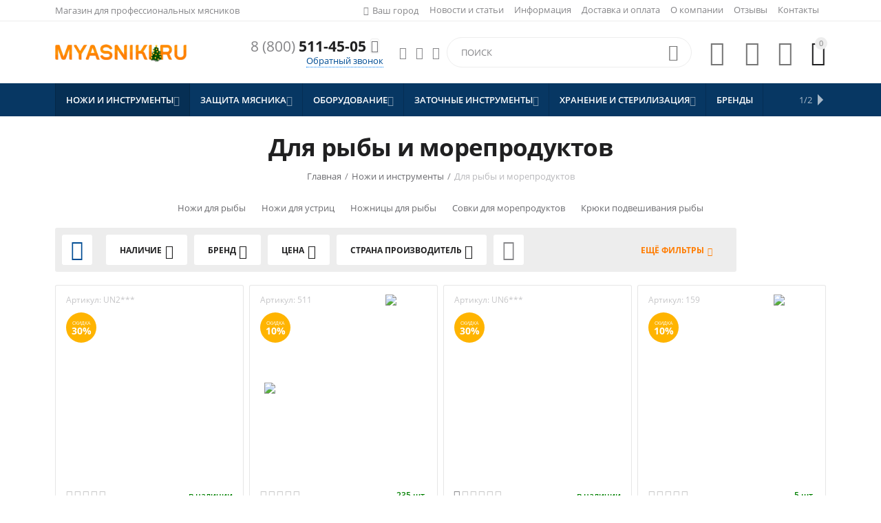

--- FILE ---
content_type: text/html; charset=utf-8
request_url: https://myasniki.ru/nozhi/dlya-ryby-i-moreproduktov/
body_size: 50526
content:
<!DOCTYPE html>
<html 
    lang="ru"
    dir="ltr"
    class=" "
>
<head>
<title>Ножи для рыбы и морепродуктов купить в по выгодной цене</title>
<link href="https://myasniki.ru/images/logos/5/favicon_sia2-e3.ico" rel="icon" type="image/png" />
<meta name="cmsmagazine" content="895b73496fde88f9b6b78ec628663194" />
<base href="https://myasniki.ru/"/>
<meta name="yandex-verification" content="36406cd5552f5df9" />
<meta name="yandex-verification" content="ae128e936771b234" />
    <meta  http-equiv="Content-Type" content="text/html; charset=utf-8"
          data-ca-mode=""/>
    <meta name="viewport" content="initial-scale=1.0, user-scalable=yes, width=device-width"/>
<meta name="description" content="Ножи для рыбы и морепродуктов - профессиональные разделочные ножи для чистки, потрошения и разделки рыбы на филе в интернет магазине &quot;Мясники.ру&quot;. Быстрая доставка по всей России." />
    <meta name="keywords" content="ножи для рыбы, ножи для устриц"/>
<meta name="format-detection" content="telephone=no">
<link rel="canonical" href="https://myasniki.ru/nozhi/dlya-ryby-i-moreproduktov/" />
                    <link rel="next" href="https://myasniki.ru/nozhi/dlya-ryby-i-moreproduktov/page-2/" />
<meta name="format-detection" content="telephone=no">




    
    <meta name="theme-color" content="#ffffff">
<link rel="icon" href="https://clipsator.ru/images/companies/8/SKLAD/image/myasnikiru120.svg" type="image/svg+xml">
<meta name="google-site-verification" content="fjKqLWlSdfOf43YpWZ4GBoLxKtSjXFopyOjgnqWTcKk" />
<link href="https://myasniki.ru/images/logos/5/favicon_p8bm-c9.ico" rel="shortcut icon" type="image/png" />
<link type="text/css" rel="stylesheet" href="https://myasniki.ru/var/cache/misc/assets/design/themes/abt__youpitheme/css/standalone.245ba9d0a6b65962b6a6854934defd981768385016.css?1768385016" /><script data-no-defer>
    window.lazySizesConfig =  {
        loadMode: 2,
        hFac: 0.42857142857143,
        expand: 350,
        expFactor: 1,
        preloadAfterLoad: false
    };
    document.addEventListener('lazybeforeunveil', function(e){
        let element = e.target;
        var bg = element.getAttribute('data-background-url');
        if(bg){
            var bgImg = $(new Image());
            bgImg.attr('src', bg);
            bgImg.on('load', function () {
                $(element).css({
                    'background-image': "url('" + bg + "')"
                }).removeAttr('data-background-url')
            });
        }
    });
</script>
<!-- Inline script moved to the bottom of the page -->
<!-- Inline script moved to the bottom of the page -->
<!-- Inline script moved to the bottom of the page -->
    

    
    
    


<script type="application/ld+json" data-no-defer>[
    {
        "@context": "https://schema.org",
        "@type": "ItemList",
        "@id": "https://myasniki.ru/nozhi/dlya-ryby-i-moreproduktov/",
        "name": "\u0414\u043b\u044f \u0440\u044b\u0431\u044b \u0438 \u043c\u043e\u0440\u0435\u043f\u0440\u043e\u0434\u0443\u043a\u0442\u043e\u0432",
        "description": "\u0424\u0438\u043b\u0435\u0439\u043d\u044b\u0439 \u043d\u043e\u0436 \u0434\u043b\u044f \u0440\u044b\u0431\u044b \u043e\u0442\u043b\u0438\u0447\u0430\u0435\u0442\u0441\u044f \u043e\u0442 \u0434\u0440\u0443\u0433\u0438\u0445 \u0434\u043b\u0438\u043d\u043d\u044b\u043c, \u0443\u0437\u043a\u0438\u043c, \u0441\u043b\u0435\u0433\u043a\u0430 \u0437\u0430\u0433\u043d\u0443\u0442\u044b\u043c \u043b\u0435\u0437\u0432\u0438\u0435\u043c. \u0414\u043b\u0438\u043d\u0430 \u043c\u043e\u0436\u0435\u0442 \u0432\u0430\u0440\u044c\u0438\u0440\u043e\u0432\u0430\u0442\u044c \u0432 \u0437\u0430\u0432\u0438\u0441\u0438\u043c\u043e\u0441\u0442\u0438 \u043e\u0442 \u0432\u0438\u0434\u0430 \u0440\u044b\u0431\u044b, \u043a\u043e\u0442\u043e\u0440\u044b\u0439 \u0432\u044b \u0431\u0443\u0434\u0435\u0442\u0435 \u0440\u0430\u0437\u0434\u0435\u043b\u044b\u0432\u0430\u0442\u044c. \u0420\u0443\u043a\u043e\u044f\u0442\u044c \u0434\u043e\u043b\u0436\u043d\u0430 \u0431\u044b\u0442\u044c \u0443\u0434\u043e\u0431\u043d\u043e\u0439 \u0438 \u043d\u0435\u0441\u043a\u043e\u043b\u044c\u0437\u043a\u043e\u0439. \u0420\u0430\u043d\u044c\u0448\u0435 \u0435\u0435 \u0438\u0437\u0433\u043e\u0442\u0430\u0432\u043b\u0438\u0432\u0430\u043b\u0438 \u0438\u0437 \u0434\u0440\u0435\u0432\u0435\u0441\u0438\u043d\u044b. \u0414\u0435\u0440\u0435\u0432\u043e \u0432\u043f\u0438\u0442\u044b\u0432\u0430\u0435\u0442 \u0437\u0430\u043f\u0430\u0445, \u0447\u0442\u043e \u043d\u0435\u0443\u0434\u043e\u0431\u043d\u043e \u0432 \u0440\u0435\u0441\u0442\u043e\u0440\u0430\u043d\u043d\u044b\u0445 \u0438 \u0434\u043e\u043c\u0430\u0448\u043d\u0438\u0445 \u0443\u0441\u043b\u043e\u0432\u0438\u044f\u0445. \u041f\u043e\u044d\u0442\u043e\u043c\u0443 \u0441\u043e\u0432\u0440\u0435\u043c\u0435\u043d\u043d\u044b\u0435 \u0440\u0443\u043a\u043e\u044f\u0442\u0438 \u043f\u0440\u043e\u0438\u0437\u0432\u043e\u0434\u044f\u0442 \u0438\u0437 \u043f\u043b\u0430\u0441\u0442\u0438\u043a\u0430 \u0438\u043b\u0438 \u0440\u0435\u0437\u0438\u043d\u044b. \u041e\u043d\u0438 \u043a\u043e\u043c\u0444\u043e\u0440\u0442\u043d\u043e \u043b\u043e\u0436\u0430\u0442\u0441\u044f \u0432 \u043b\u0430\u0434\u043e\u043d\u044c, \u043d\u0435 \u0441\u043a\u043e\u043b\u044c\u0437\u044f\u0442 \u0434\u0430\u0436\u0435 \u0432\u043e \u0432\u043b\u0430\u0436\u043d\u043e\u0439 \u0441\u0440\u0435\u0434\u0435, \u0434\u043e\u043b\u0433\u043e\u0432\u0435\u0447\u043d\u044b\u0435.&nbsp;\r\n\u041a\u0440\u043e\u043c\u0435 \u0444\u0438\u043b\u0435\u0439\u043d\u044b\u0445 \u043d\u043e\u0436\u0435\u0439 \u0434\u043b\u044f \u0440\u044b\u0431\u044b, \u043a\u043e\u0442\u043e\u0440\u044b\u0435 \u043f\u0435\u0440\u0435\u043a\u043e\u0447\u0435\u0432\u0430\u043b\u0438 \u0438\u0437 \u0440\u044b\u0431\u043e\u043e\u0431\u0440\u0430\u0431\u0430\u0442\u044b\u0432\u0430\u044e\u0449\u0438\u0445 \u0446\u0435\u0445\u043e\u0432 \u043d\u0430 \u043a\u0443\u0445\u043d\u0438 \u0440\u0435\u0441\u0442\u043e\u0440\u0430\u043d\u043e\u0432 \u0438 \u043e\u0431\u044b\u0447\u043d\u044b\u0445 \u043a\u0432\u0430\u0440\u0442\u0438\u0440, \u0441\u0443\u0449\u0435\u0441\u0442\u0432\u0443\u044e\u0442 \u0434\u0440\u0443\u0433\u0438\u0435 \u0440\u0430\u0437\u043d\u043e\u0432\u0438\u0434\u043d\u043e\u0441\u0442\u0438.&nbsp;\r\n\u0414\u043b\u044f \u043a\u0440\u0443\u043f\u043d\u043e\u0439 \u0440\u044b\u0431\u044b (\u043d\u0430\u043f\u0440\u0438\u043c\u0435\u0440, \u043b\u043e\u0441\u043e\u0441\u044f) \u0438\u0441\u043f\u043e\u043b\u044c\u0437\u0443\u0435\u0442\u0441\u044f \u043d\u043e\u0436 \u0441 \u0437\u0430\u0437\u0443\u0431\u0440\u0435\u043d\u043d\u044b\u043c \u043b\u0435\u0437\u0432\u0438\u0435\u043c. \u0422\u0440\u0435\u0441\u043a\u0443 \u0443\u0434\u043e\u0431\u043d\u043e \u0440\u0430\u0437\u0434\u0435\u043b\u044b\u0432\u0430\u0442\u044c \u0438 \u043d\u0430\u0440\u0435\u0437\u0430\u0442\u044c \u0438\u043d\u0441\u0442\u0440\u0443\u043c\u0435\u043d\u0442\u043e\u043c, \u0438\u043c\u0435\u044e\u0449\u0438\u043c \u0443\u0433\u043b\u0443\u0431\u043b\u0435\u043d\u0438\u044f \u043d\u0430 \u043b\u0435\u0437\u0432\u0438\u0438, \u0447\u0442\u043e\u0431\u044b \u043c\u044f\u0441\u043e \u043d\u0435 \u043f\u0440\u0438\u043b\u0438\u043f\u0430\u043b\u043e. \u0421\u0443\u0449\u0435\u0441\u0442\u0432\u0443\u044e\u0442 \u0441\u0435\u0440\u0432\u0438\u0440\u043e\u0432\u043e\u0447\u043d\u044b\u0435 \u043d\u043e\u0436\u0438, \u043a\u043e\u0442\u043e\u0440\u044b\u0435 \u043f\u043e\u0434\u0430\u044e\u0442\u0441\u044f \u0441 \u0433\u043e\u0442\u043e\u0432\u044b\u043c \u0431\u043b\u044e\u0434\u043e\u043c, \u0434\u043b\u044f \u043d\u0430\u0440\u0435\u0437\u043a\u0438 \u0440\u044b\u0431\u044b \u043d\u0430 \u043a\u0443\u0441\u043e\u0447\u043a\u0438.\r\n\u041a\u0430\u043a \u0432\u044b\u0431\u0440\u0430\u0442\u044c?\r\n\u0424\u0438\u043b\u0435\u0439\u043d\u044b\u0439, \u0438\u043b\u0438 \u0444\u0438\u043b\u0435\u0442\u0438\u0440\u043e\u0432\u043e\u0447\u043d\u044b\u0439 \u043d\u043e\u0436, \u0434\u043e\u043b\u0436\u0435\u043d \u0438\u043c\u0435\u0442\u044c \u043f\u0440\u043e\u0447\u043d\u0443\u044e, \u043d\u043e \u0442\u043e\u043d\u043a\u0443\u044e \u0438 \u0433\u0438\u0431\u043a\u0443\u044e \u0441\u0442\u0430\u043b\u044c, \u043a\u043e\u0442\u043e\u0440\u0430\u044f \u043c\u043e\u0436\u0435\u0442 \u043b\u0435\u0433\u043a\u043e \u043f\u0440\u043e\u043d\u0438\u043a\u043d\u0443\u0442\u044c \u043c\u0435\u0436\u0434\u0443 \u043a\u043e\u0441\u0442\u0435\u0439 \u0438 \u0440\u0430\u0437\u0440\u0435\u0437\u0430\u0442\u044c \u043c\u044b\u0448\u0446\u044b. \u0420\u0435\u043a\u043e\u043c\u0435\u043d\u0434\u0443\u0435\u043c \u043e\u0442\u0434\u0430\u0432\u0430\u0442\u044c \u043f\u0440\u0435\u0434\u043f\u043e\u0447\u0442\u0435\u043d\u0438\u0435 \u043d\u0435\u0440\u0436\u0430\u0432\u0435\u0439\u043a\u0435. \u041e\u043d\u0430 \u043f\u0440\u043e\u0447\u043d\u0430\u044f, \u043d\u0435 \u043f\u043e\u0434\u0432\u0435\u0440\u0433\u0430\u0435\u0442\u0441\u044f \u043a\u043e\u0440\u0440\u043e\u0437\u0438\u0438, \u043d\u0435 \u0432\u0437\u0430\u0438\u043c\u043e\u0434\u0435\u0439\u0441\u0442\u0432\u0443\u0435\u0442 \u0441 \u043f\u0440\u043e\u0434\u0443\u043a\u0442\u043e\u043c.\r\n\u0414\u043b\u044f \u043b\u044e\u0431\u043e\u0433\u043e \u0440\u044b\u0431\u043d\u043e\u0433\u043e \u043d\u043e\u0436\u0430 \u0432\u0430\u0436\u0435\u043d \u043f\u0440\u0430\u0432\u0438\u043b\u044c\u043d\u044b\u0439 \u0443\u0433\u043e\u043b \u0437\u0430\u0442\u043e\u0447\u043a\u0438, \u0431\u0435\u0437 \u201c\u0432\u043e\u043b\u043d\u201d, \u0447\u0442\u043e \u043f\u043e\u0437\u0432\u043e\u043b\u0438\u0442 \u043d\u0430\u0440\u0435\u0437\u0430\u0442\u044c \u0444\u0438\u043b\u0435 \u0440\u043e\u0432\u043d\u044b\u043c\u0438 \u0438 \u0442\u043e\u043d\u043a\u0438\u043c\u0438 \u0441\u043b\u043e\u044f\u043c\u0438, \u0431\u044b\u0441\u0442\u0440\u043e \u0441\u043d\u044f\u0442\u044c \u0447\u0435\u0448\u0443\u044e.\r\n\u041a\u0443\u043f\u0438\u0442\u044c \u043d\u043e\u0436 \u0434\u043b\u044f \u0440\u044b\u0431\u044b \u0432\u044b \u043c\u043e\u0436\u0435\u0442\u0435 \u0432 \u043d\u0430\u0448\u0435\u043c \u0438\u043d\u0442\u0435\u0440\u043d\u0435\u0442-\u043c\u0430\u0433\u0430\u0437\u0438\u043d\u0435. \u0414\u043b\u044f \u0432\u0430\u0441 \u0438\u0437\u0434\u0435\u043b\u0438\u044f \u0444\u0440\u0430\u043d\u0446\u0443\u0437\u0441\u043a\u043e\u0433\u043e \u043f\u0440\u043e\u0438\u0437\u0432\u043e\u0434\u0438\u0442\u0435\u043b\u044f Fischer, \u0438\u0437\u0432\u0435\u0441\u0442\u043d\u043e\u0433\u043e \u0432 \u043c\u0438\u0440\u0435 \u0441\u0432\u043e\u0438\u043c\u0438 \u043f\u0440\u043e\u0444\u0435\u0441\u0441\u0438\u043e\u043d\u0430\u043b\u044c\u043d\u044b\u043c\u0438 \u0440\u0435\u0436\u0443\u0449\u0438\u043c\u0438 \u0438\u043d\u0441\u0442\u0440\u0443\u043c\u0435\u043d\u0442\u0430\u043c\u0438.&nbsp;\r\n\u0418\u0437\u0434\u0435\u043b\u0438\u044f \u043f\u0440\u043e\u0438\u0437\u0432\u0435\u0434\u0435\u043d\u044b \u0438\u0437 \u043d\u0435\u0440\u0436\u0430\u0432\u0435\u044e\u0449\u0435\u0439 \u0441\u0442\u0430\u043b\u0438 \u0441 \u043f\u043e\u0432\u044b\u0448\u0435\u043d\u043d\u043e\u0439 \u0442\u0432\u0435\u0440\u0434\u043e\u0441\u0442\u044c\u044e 52-54 HRC. \u041b\u0435\u0437\u0432\u0438\u0435 \u043e\u0442\u043b\u0438\u0447\u043d\u043e \u0440\u0430\u0437\u0440\u0435\u0437\u0430\u0435\u0442 \u0438 \u0445\u043e\u0440\u043e\u0448\u043e \u0434\u0435\u0440\u0436\u0438\u0442 \u0437\u0430\u0442\u043e\u0447\u043a\u0443. \u042d\u0440\u0433\u043e\u043d\u043e\u043c\u0438\u0447\u043d\u0430\u044f \u0440\u0443\u043a\u043e\u044f\u0442\u043a\u0430 \u0432\u044b\u043f\u043e\u043b\u043d\u0435\u043d\u0430 \u0438\u0437 \u043f\u0440\u043e\u043f\u0438\u043b\u0435\u043d\u0430, \u043f\u0440\u043e\u0447\u043d\u0430\u044f \u0438 \u0443\u0434\u043e\u0431\u043d\u0430\u044f, \u043f\u043b\u043e\u0442\u043d\u043e \u0441\u043e\u0435\u0434\u0438\u043d\u044f\u0435\u0442\u0441\u044f \u0441 \u043a\u043b\u0438\u043d\u043a\u043e\u043c. \u0424\u043e\u0440\u043c\u0430 \u0440\u0443\u043a\u043e\u044f\u0442\u0438 \u0440\u0430\u0437\u0440\u0430\u0431\u043e\u0442\u0430\u043d\u0430 \u0443\u0447\u0435\u0442\u043e\u043c \u043f\u0440\u043e\u0444\u0435\u0441\u0441\u0438\u043e\u043d\u0430\u043b\u044c\u043d\u044b\u0445 \u043d\u0430\u0433\u0440\u0443\u0437\u043e\u043a, \u0441\u043d\u0438\u0436\u0430\u0435\u0442 \u0443\u0442\u043e\u043c\u043b\u044f\u0435\u043c\u043e\u0441\u0442\u044c \u043c\u044b\u0448\u0446 \u0438 \u0441\u043a\u0435\u043b\u0435\u0442\u0430 \u0432 \u0440\u0430\u0439\u043e\u043d\u0435 \u043f\u043b\u0435\u0447\u0430 \u0438 \u043a\u0438\u0441\u0442\u0438.&nbsp;\r\n\u041f\u043e\u0447\u0435\u043c\u0443 \u0441\u0442\u043e\u0438\u0442 \u0432\u044b\u0431\u0438\u0440\u0430\u0442\u044c \u043d\u0430\u0441?\r\n\u041c\u043e\u0436\u043d\u043e \u0441\u0434\u0435\u043b\u0430\u0442\u044c \u0437\u0430\u043a\u0430\u0437 \u043e\u043d\u043b\u0430\u0439\u043d \u043d\u0430 \u0441\u0430\u0439\u0442\u0435 \u0438\u043b\u0438 \u043e\u0444\u043b\u0430\u0439\u043d \u0432 \u043d\u0430\u0448\u0435\u043c \u043c\u0430\u0433\u0430\u0437\u0438\u043d\u0435 \u0432 \u041e\u0434\u0438\u043d\u0446\u043e\u0432\u043e.\r\n\u0423\u0434\u043e\u0431\u043d\u0430\u044f \u0434\u043e\u0441\u0442\u0430\u0432\u043a\u0430 \u043f\u043e \u041c\u043e\u0441\u043a\u0432\u0435 \u0438 \u041c\u043e\u0441\u043a\u043e\u0432\u0441\u043a\u043e\u0439 \u043e\u0431\u043b\u0430\u0441\u0442\u0438:\r\n\r\n\t\u043e\u0431\u044b\u0447\u043d\u0430\u044f 2-3 \u0434\u043d\u044f - \u0421\u0414\u042d\u041a - \u0441\u043b\u0443\u0436\u0431\u0430 \u044d\u043a\u0441\u043f\u0440\u0435\u0441\u0441-\u0434\u043e\u0441\u0442\u0430\u0432\u043a\u0438 \u0433\u0440\u0443\u0437\u043e\u0432 \u043f\u043e \u0420\u043e\u0441\u0441\u0438\u0438 \u0438 \u0432 \u0434\u0440\u0443\u0433\u0438\u0435 \u0441\u0442\u0440\u0430\u043d\u044b,&nbsp;\r\n\t\u0441\u0440\u043e\u0447\u043d\u0430\u044f - \u043a\u0443\u0440\u044c\u0435\u0440\u043e\u043c \u00ab\u0414\u043e\u0441\u0442\u0430\u0432\u0438\u0441\u0442\u0430\u00bb \u0438\u043b\u0438 \u042f\u043d\u0434\u0435\u043a\u0441.\u0442\u0430\u043a\u0441\u0438 (\u0432 \u0442\u0435\u0447\u0435\u043d\u0438\u0435 \u0434\u043d\u044f),&nbsp;\r\n\t\u0434\u043e\u0441\u0442\u0430\u0432\u043a\u0430 \u043f\u043e \u0420\u043e\u0441\u0441\u0438\u0438 \u0438 \u0441\u0442\u0440\u0430\u043d\u0430\u043c \u0431\u043b\u0438\u0436\u043d\u0435\u0433\u043e \u0437\u0430\u0440\u0443\u0431\u0435\u0436\u044c\u044f - \u0422\u041a \u201d\u0414\u0435\u043b\u043e\u0432\u044b\u0435 \u041b\u0438\u043d\u0438\u0438\u201d. \u0412\u043e\u0437\u043c\u043e\u0436\u043d\u0430 \u043e\u0442\u043f\u0440\u0430\u0432\u043a\u0430 \u043e\u0442\u043f\u0440\u0430\u0432\u043a\u0430 \u0434\u0440\u0443\u0433\u0438\u043c\u0438 \u0422\u041a \u043f\u043e \u0441\u043e\u0433\u043b\u0430\u0441\u043e\u0432\u0430\u043d\u0438\u044e \u0441 \u043a\u043b\u0438\u0435\u043d\u0442\u043e\u043c.\r\n\r\n\u0420\u0430\u0437\u043b\u0438\u0447\u043d\u044b\u0435 \u0441\u043f\u043e\u0441\u043e\u0431\u044b \u043e\u043f\u043b\u0430\u0442\u044b: \u0431\u0430\u043d\u043a\u043e\u0432\u0441\u043a\u043e\u0439 \u043a\u0430\u0440\u0442\u043e\u0439, \u043f\u043b\u0430\u0442\u0435\u0436\u043d\u044b\u043c\u0438 \u0441\u0438\u0441\u0442\u0435\u043c\u0430\u043c\u0438, \u0447\u0435\u0440\u0435\u0437 \u043c\u043e\u0431\u0438\u043b\u044c\u043d\u043e\u0435 \u043f\u0440\u0438\u043b\u043e\u0436\u0435\u043d\u0438\u0435, \u0431\u0435\u0437\u043d\u0430\u043b\u0438\u0447\u043d\u044b\u0439 \u0440\u0430\u0441\u0447\u0435\u0442 \u0434\u043b\u044f \u044e\u0440\u0438\u0434\u0438\u0447\u0435\u0441\u043a\u0438\u0445 \u043b\u0438\u0446.\r\n\u0417\u0430\u043a\u0430\u0437\u044b\u0432\u0430\u0439\u0442\u0435 \u043d\u043e\u0436\u0438 \u0434\u043b\u044f \u0440\u0430\u0437\u0434\u0435\u043b\u043a\u0438 \u0440\u044b\u0431\u044b \u0438 \u043c\u043e\u0440\u0435\u043f\u0440\u043e\u0434\u0443\u043a\u0442\u043e\u0432 \u0432 \u043d\u0430\u0448\u0435\u043c \u043c\u0430\u0433\u0430\u0437\u0438\u043d\u0435. \u041a\u0430\u0447\u0435\u0441\u0442\u0432\u0435\u043d\u043d\u044b\u0439 \u0438\u043d\u0441\u0442\u0440\u0443\u043c\u0435\u043d\u0442 \u0434\u043b\u044f \u0432\u0430\u0448\u0435\u0433\u043e \u0443\u0434\u043e\u0432\u043e\u043b\u044c\u0441\u0442\u0432\u0438\u044f \u0438 \u0434\u043e\u0432\u043e\u043b\u044c\u043d\u044b\u0445 \u043a\u043b\u0438\u0435\u043d\u0442\u043e\u0432.",
        "url": "https://myasniki.ru/nozhi/dlya-ryby-i-moreproduktov/",
        "itemListElement": [
            {
                "@type": "ListItem",
                "position": 1,
                "item": {
                    "@type": "Product",
                    "name": "\u041d\u0430\u0431\u043e\u0440 \u0434\u043b\u044f \u0443\u0441\u0442\u0440\u0438\u0446. \u041f\u0435\u0440\u0447\u0430\u0442\u043a\u0430 + \u043d\u043e\u0436 \u0441 \u043e\u0433\u0440\u0430\u043d\u0438\u0447\u0438\u0442\u0435\u043b\u0435\u043c",
                    "url": "https://myasniki.ru/nozhi/dlya-ryby-i-moreproduktov/nozhi-dlya-ustric/nabor-dlya-ustric-perchatka-nozh-s-ogranichitelem/",
                    "image": {
                        "pair_id": "12457",
                        "image_id": "0",
                        "detailed_id": "11907",
                        "position": "0",
                        "object_id": "3405",
                        "object_type": "product",
                        "detailed": {
                            "object_id": "3405",
                            "object_type": "product",
                            "type": "M",
                            "image_path": "https://myasniki.ru/images/detailed/11/\u041f\u0435\u0440\u0447\u0430\u0442\u043a\u0430-\u0434\u043b\u044f-\u0443\u0441\u0442\u0440\u0438\u0446-\u043d\u043e\u0436-\u0434\u0435\u0440-UN2_2019.jpg",
                            "alt": "",
                            "image_x": "1000",
                            "image_y": "1000",
                            "http_image_path": "http://myasniki.ru/images/detailed/11/\u041f\u0435\u0440\u0447\u0430\u0442\u043a\u0430-\u0434\u043b\u044f-\u0443\u0441\u0442\u0440\u0438\u0446-\u043d\u043e\u0436-\u0434\u0435\u0440-UN2_2019.jpg",
                            "https_image_path": "https://myasniki.ru/images/detailed/11/\u041f\u0435\u0440\u0447\u0430\u0442\u043a\u0430-\u0434\u043b\u044f-\u0443\u0441\u0442\u0440\u0438\u0446-\u043d\u043e\u0436-\u0434\u0435\u0440-UN2_2019.jpg",
                            "absolute_path": "/var/www/u0079284/data/www/clipsator.ru/images/detailed/11/\u041f\u0435\u0440\u0447\u0430\u0442\u043a\u0430-\u0434\u043b\u044f-\u0443\u0441\u0442\u0440\u0438\u0446-\u043d\u043e\u0436-\u0434\u0435\u0440-UN2_2019.jpg",
                            "relative_path": "detailed/11/\u041f\u0435\u0440\u0447\u0430\u0442\u043a\u0430-\u0434\u043b\u044f-\u0443\u0441\u0442\u0440\u0438\u0446-\u043d\u043e\u0436-\u0434\u0435\u0440-UN2_2019.jpg"
                        }
                    }
                }
            },
            {
                "@type": "ListItem",
                "position": 2,
                "item": {
                    "@type": "Product",
                    "name": "\u041d\u043e\u0436 \u0434\u043b\u044f \u0443\u0441\u0442\u0440\u0438\u0446 \u0441 \u043e\u0433\u0440\u0430\u043d\u0438\u0447\u0438\u0442\u0435\u043b\u0435\u043c Fis\u0441her \u0430\u0440\u0442. 511 \u0434\u0435\u0440\u0435\u0432\u044f\u043d\u043d\u0430\u044f \u0440\u0443\u0447\u043a\u0430",
                    "url": "https://myasniki.ru/nozhi/dlya-ryby-i-moreproduktov/nozhi-dlya-ustric/nozh-dlya-ustric-s-ogranichitelem-derevyannaya-ruchka/",
                    "image": {
                        "pair_id": "5812",
                        "image_id": "0",
                        "detailed_id": "5873",
                        "position": "0",
                        "object_id": "3403",
                        "object_type": "product",
                        "detailed": {
                            "object_id": "3403",
                            "object_type": "product",
                            "type": "M",
                            "image_path": "https://myasniki.ru/images/detailed/5/511_3.jpg",
                            "alt": "\u043d\u043e\u0436 \u0434\u043b\u044f \u0443\u0441\u0442\u0440\u0438\u0446",
                            "image_x": "1000",
                            "image_y": "500",
                            "http_image_path": "http://myasniki.ru/images/detailed/5/511_3.jpg",
                            "https_image_path": "https://myasniki.ru/images/detailed/5/511_3.jpg",
                            "absolute_path": "/var/www/u0079284/data/www/clipsator.ru/images/detailed/5/511_3.jpg",
                            "relative_path": "detailed/5/511_3.jpg"
                        }
                    }
                }
            },
            {
                "@type": "ListItem",
                "position": 3,
                "item": {
                    "@type": "Product",
                    "name": "\u041d\u0430\u0431\u043e\u0440 \u0434\u043b\u044f \u0443\u0441\u0442\u0440\u0438\u0446. \u041f\u0435\u0440\u0447\u0430\u0442\u043a\u0430 \u043a\u043e\u043b\u044c\u0447\u0443\u0436\u043d\u0430\u044f + \u043d\u043e\u0436 \u0441 \u043e\u0433\u0440\u0430\u043d\u0438\u0447\u0438\u0442\u0435\u043b\u0435\u043c \u0438 \u0434\u0435\u0440\u0435\u0432\u044f\u043d\u043d\u043e\u0439 \u0440\u0443\u0447\u043a\u043e\u0439 + \u043f\u0435\u043d\u0430\u043b \u0438\u0437 \u043c\u0430\u0441\u0441\u0438\u0432\u0430 \u0434\u0443\u0431\u0430",
                    "url": "https://myasniki.ru/nozhi/dlya-kuhni-i-restorana/nabory/nabor-dlya-ustric-perchatka-kolchuzhnaya-nozh-s-ogranichitelem-i-derevyannoy-ruchkoy-penal-iz-massiva-duba/",
                    "image": {
                        "pair_id": "12459",
                        "image_id": "0",
                        "detailed_id": "11909",
                        "position": "0",
                        "object_id": "3812",
                        "object_type": "product",
                        "detailed": {
                            "object_id": "3812",
                            "object_type": "product",
                            "type": "M",
                            "image_path": "https://myasniki.ru/images/detailed/11/\u0443\u0441\u0442\u0440-\u043f\u0435\u0440\u0447_\u043d\u043e\u0436-\u0434\u0435\u0440_-\u043f\u0435\u043d\u0430\u043b-2.jpg",
                            "alt": "",
                            "image_x": "900",
                            "image_y": "770",
                            "http_image_path": "http://myasniki.ru/images/detailed/11/\u0443\u0441\u0442\u0440-\u043f\u0435\u0440\u0447_\u043d\u043e\u0436-\u0434\u0435\u0440_-\u043f\u0435\u043d\u0430\u043b-2.jpg",
                            "https_image_path": "https://myasniki.ru/images/detailed/11/\u0443\u0441\u0442\u0440-\u043f\u0435\u0440\u0447_\u043d\u043e\u0436-\u0434\u0435\u0440_-\u043f\u0435\u043d\u0430\u043b-2.jpg",
                            "absolute_path": "/var/www/u0079284/data/www/clipsator.ru/images/detailed/11/\u0443\u0441\u0442\u0440-\u043f\u0435\u0440\u0447_\u043d\u043e\u0436-\u0434\u0435\u0440_-\u043f\u0435\u043d\u0430\u043b-2.jpg",
                            "relative_path": "detailed/11/\u0443\u0441\u0442\u0440-\u043f\u0435\u0440\u0447_\u043d\u043e\u0436-\u0434\u0435\u0440_-\u043f\u0435\u043d\u0430\u043b-2.jpg"
                        }
                    }
                }
            },
            {
                "@type": "ListItem",
                "position": 4,
                "item": {
                    "@type": "Product",
                    "name": "\u041d\u043e\u0436\u043d\u0438\u0446\u044b \u0434\u043b\u044f \u0440\u044b\u0431\u044b \u043b\u0435\u0437\u0432\u0438\u0435 \u0441 \u0437\u0443\u0431\u0447\u0438\u043a\u0430\u043c\u0438 22\u0441\u043c Fischer \u0430\u0440\u0442.159 \u0441\u0438\u043d\u0438\u0435 \u0440\u0443\u0447\u043a\u0438",
                    "url": "https://myasniki.ru/nozhi/dlya-ryby-i-moreproduktov/nozhnicy-dlya-ryby-lezvie-s-zubchikami-22sm/",
                    "image": {
                        "pair_id": "5672",
                        "image_id": "0",
                        "detailed_id": "5733",
                        "position": "0",
                        "object_id": "3478",
                        "object_type": "product",
                        "detailed": {
                            "object_id": "3478",
                            "object_type": "product",
                            "type": "M",
                            "image_path": "https://myasniki.ru/images/detailed/5/159_0ql7-uk.jpg",
                            "alt": "",
                            "image_x": "1000",
                            "image_y": "500",
                            "http_image_path": "http://myasniki.ru/images/detailed/5/159_0ql7-uk.jpg",
                            "https_image_path": "https://myasniki.ru/images/detailed/5/159_0ql7-uk.jpg",
                            "absolute_path": "/var/www/u0079284/data/www/clipsator.ru/images/detailed/5/159_0ql7-uk.jpg",
                            "relative_path": "detailed/5/159_0ql7-uk.jpg"
                        }
                    }
                }
            },
            {
                "@type": "ListItem",
                "position": 5,
                "item": {
                    "@type": "Product",
                    "name": "\u041d\u0430\u0431\u043e\u0440 \u0434\u043b\u044f \u0443\u0441\u0442\u0440\u0438\u0446 UN5. \u041f\u0435\u0440\u0447\u0430\u0442\u043a\u0430 \u043a\u043e\u043b\u044c\u0447\u0443\u0436\u043d\u0430\u044f + \u043d\u043e\u0436 \u0441 \u043e\u0433\u0440\u0430\u043d\u0438\u0447\u0438\u0442\u0435\u043b\u0435\u043c (\u0413\u0435\u0440\u043c\u0430\u043d\u0438\u044f)",
                    "url": "https://myasniki.ru/nozhi/dlya-ryby-i-moreproduktov/nozhi-dlya-ustric/nabor-dlya-ustric-un5-perchatka-kolchuzhnaya-nozh-s-ogranichitelem/",
                    "image": {
                        "pair_id": "7157",
                        "image_id": "0",
                        "detailed_id": "6748",
                        "position": "0",
                        "object_id": "3798",
                        "object_type": "product",
                        "detailed": {
                            "object_id": "3798",
                            "object_type": "product",
                            "type": "M",
                            "image_path": "https://myasniki.ru/images/detailed/6/\u041f\u0435\u0440\u0447\u0430\u0442\u043a\u0430-\u0434\u043b\u044f-\u0443\u0441\u0442\u0440\u0438\u0446-\u043d\u043e\u0436-\u0434\u0438\u043a-\u043f\u043b\u0430\u0441\u0442.jpg",
                            "alt": "",
                            "image_x": "1000",
                            "image_y": "1000",
                            "http_image_path": "http://myasniki.ru/images/detailed/6/\u041f\u0435\u0440\u0447\u0430\u0442\u043a\u0430-\u0434\u043b\u044f-\u0443\u0441\u0442\u0440\u0438\u0446-\u043d\u043e\u0436-\u0434\u0438\u043a-\u043f\u043b\u0430\u0441\u0442.jpg",
                            "https_image_path": "https://myasniki.ru/images/detailed/6/\u041f\u0435\u0440\u0447\u0430\u0442\u043a\u0430-\u0434\u043b\u044f-\u0443\u0441\u0442\u0440\u0438\u0446-\u043d\u043e\u0436-\u0434\u0438\u043a-\u043f\u043b\u0430\u0441\u0442.jpg",
                            "absolute_path": "/var/www/u0079284/data/www/clipsator.ru/images/detailed/6/\u041f\u0435\u0440\u0447\u0430\u0442\u043a\u0430-\u0434\u043b\u044f-\u0443\u0441\u0442\u0440\u0438\u0446-\u043d\u043e\u0436-\u0434\u0438\u043a-\u043f\u043b\u0430\u0441\u0442.jpg",
                            "relative_path": "detailed/6/\u041f\u0435\u0440\u0447\u0430\u0442\u043a\u0430-\u0434\u043b\u044f-\u0443\u0441\u0442\u0440\u0438\u0446-\u043d\u043e\u0436-\u0434\u0438\u043a-\u043f\u043b\u0430\u0441\u0442.jpg"
                        }
                    }
                }
            },
            {
                "@type": "ListItem",
                "position": 6,
                "item": {
                    "@type": "Product",
                    "name": "\u041d\u0430\u0431\u043e\u0440 \u0434\u043b\u044f \u0443\u0441\u0442\u0440\u0438\u0446. \u041f\u0435\u0440\u0447\u0430\u0442\u043a\u0430 \u043a\u043e\u043b\u044c\u0447\u0443\u0436\u043d\u0430\u044f + \u043d\u043e\u0436 \u0441 \u043e\u0433\u0440\u0430\u043d\u0438\u0447\u0438\u0442\u0435\u043b\u0435\u043c (\u043f\u043b\u0430\u0441\u0442\u0438\u043a\u043e\u0432\u0430\u044f \u0440\u0443\u0447\u043a\u0430)",
                    "url": "https://myasniki.ru/nozhi/dlya-kuhni-i-restorana/nabory/nabor-dlya-ustric-perchatka-kolchuzhnaya-nozh-s-ogranichitelem/",
                    "image": {
                        "pair_id": "7155",
                        "image_id": "0",
                        "detailed_id": "6746",
                        "position": "0",
                        "object_id": "3797",
                        "object_type": "product",
                        "detailed": {
                            "object_id": "3797",
                            "object_type": "product",
                            "type": "M",
                            "image_path": "https://myasniki.ru/images/detailed/6/\u041f\u0435\u0440\u0447\u0430\u0442\u043a\u0430-\u0434\u043b\u044f-\u0443\u0441\u0442\u0440\u0438\u0446-\u043d\u043e\u0436-\u043f\u043b\u0430\u0441\u0442.jpg",
                            "alt": "",
                            "image_x": "1000",
                            "image_y": "1000",
                            "http_image_path": "http://myasniki.ru/images/detailed/6/\u041f\u0435\u0440\u0447\u0430\u0442\u043a\u0430-\u0434\u043b\u044f-\u0443\u0441\u0442\u0440\u0438\u0446-\u043d\u043e\u0436-\u043f\u043b\u0430\u0441\u0442.jpg",
                            "https_image_path": "https://myasniki.ru/images/detailed/6/\u041f\u0435\u0440\u0447\u0430\u0442\u043a\u0430-\u0434\u043b\u044f-\u0443\u0441\u0442\u0440\u0438\u0446-\u043d\u043e\u0436-\u043f\u043b\u0430\u0441\u0442.jpg",
                            "absolute_path": "/var/www/u0079284/data/www/clipsator.ru/images/detailed/6/\u041f\u0435\u0440\u0447\u0430\u0442\u043a\u0430-\u0434\u043b\u044f-\u0443\u0441\u0442\u0440\u0438\u0446-\u043d\u043e\u0436-\u043f\u043b\u0430\u0441\u0442.jpg",
                            "relative_path": "detailed/6/\u041f\u0435\u0440\u0447\u0430\u0442\u043a\u0430-\u0434\u043b\u044f-\u0443\u0441\u0442\u0440\u0438\u0446-\u043d\u043e\u0436-\u043f\u043b\u0430\u0441\u0442.jpg"
                        }
                    }
                }
            },
            {
                "@type": "ListItem",
                "position": 7,
                "item": {
                    "@type": "Product",
                    "name": "\u041d\u043e\u0436 \u0444\u0438\u043b\u0435\u0442\u0438\u0440\u043e\u0432\u043e\u0447\u043d\u044b\u0439 \u043f\u043e\u043b\u0443\u0433\u0438\u0431\u043a\u0438\u0439 \u043a\u043b\u0438\u043d\u043e\u043a 28\u0441\u043c Fischer \u0430\u0440\u0442.107628 \u0447\u0435\u0440\u043d\u0430\u044f \u0440\u0443\u0447\u043a\u0430",
                    "url": "https://myasniki.ru/nozhi/dlya-myasa-i-pticy/obvalochnye-nozhi/filetirovochnyy-nozh-s-polugibkim-lezviem-28sm-chernyy/",
                    "image": {
                        "pair_id": "12450",
                        "image_id": "0",
                        "detailed_id": "11900",
                        "position": "0",
                        "object_id": "3043",
                        "object_type": "product",
                        "detailed": {
                            "object_id": "3043",
                            "object_type": "product",
                            "type": "M",
                            "image_path": "https://myasniki.ru/images/detailed/11/1076-28_.jpg",
                            "alt": "",
                            "image_x": "1000",
                            "image_y": "500",
                            "http_image_path": "http://myasniki.ru/images/detailed/11/1076-28_.jpg",
                            "https_image_path": "https://myasniki.ru/images/detailed/11/1076-28_.jpg",
                            "absolute_path": "/var/www/u0079284/data/www/clipsator.ru/images/detailed/11/1076-28_.jpg",
                            "relative_path": "detailed/11/1076-28_.jpg"
                        }
                    }
                }
            },
            {
                "@type": "ListItem",
                "position": 8,
                "item": {
                    "@type": "Product",
                    "name": "\u041d\u0430\u0431\u043e\u0440 \u0434\u043b\u044f \u0443\u0441\u0442\u0440\u0438\u0446. \u041f\u0435\u0440\u0447\u0430\u0442\u043a\u0430 \u043a\u043e\u043b\u044c\u0447\u0443\u0436\u043d\u0430\u044f + \u043d\u043e\u0436 \u0441 \u043e\u0433\u0440\u0430\u043d\u0438\u0447\u0438\u0442\u0435\u043b\u0435\u043c + \u043f\u0435\u043d\u0430\u043b \u0438\u0437 \u043c\u0430\u0441\u0441\u0438\u0432\u0430 \u0434\u0443\u0431\u0430",
                    "url": "https://myasniki.ru/nozhi/dlya-kuhni-i-restorana/nabory/nabor-dlya-ustric-perchatka-kolchuzhnaya-nozh-s-ogranichitelem-penal-iz-massiva-duba/",
                    "image": {
                        "pair_id": "7149",
                        "image_id": "0",
                        "detailed_id": "6740",
                        "position": "0",
                        "object_id": "3795",
                        "object_type": "product",
                        "detailed": {
                            "object_id": "3795",
                            "object_type": "product",
                            "type": "M",
                            "image_path": "https://myasniki.ru/images/detailed/6/\u043a\u043e\u0440\u043e\u0431\u043a\u0430-\u0434\u0438\u043a-\u043f\u0435\u0440\u0447\u0430\u0442\u043a\u0430_j0fb-6u.jpg",
                            "alt": "",
                            "image_x": "1000",
                            "image_y": "750",
                            "http_image_path": "http://myasniki.ru/images/detailed/6/\u043a\u043e\u0440\u043e\u0431\u043a\u0430-\u0434\u0438\u043a-\u043f\u0435\u0440\u0447\u0430\u0442\u043a\u0430_j0fb-6u.jpg",
                            "https_image_path": "https://myasniki.ru/images/detailed/6/\u043a\u043e\u0440\u043e\u0431\u043a\u0430-\u0434\u0438\u043a-\u043f\u0435\u0440\u0447\u0430\u0442\u043a\u0430_j0fb-6u.jpg",
                            "absolute_path": "/var/www/u0079284/data/www/clipsator.ru/images/detailed/6/\u043a\u043e\u0440\u043e\u0431\u043a\u0430-\u0434\u0438\u043a-\u043f\u0435\u0440\u0447\u0430\u0442\u043a\u0430_j0fb-6u.jpg",
                            "relative_path": "detailed/6/\u043a\u043e\u0440\u043e\u0431\u043a\u0430-\u0434\u0438\u043a-\u043f\u0435\u0440\u0447\u0430\u0442\u043a\u0430_j0fb-6u.jpg"
                        }
                    }
                }
            },
            {
                "@type": "ListItem",
                "position": 9,
                "item": {
                    "@type": "Product",
                    "name": "\u041d\u043e\u0436 \u043f\u0440\u043e\u0440\u0435\u0437\u043d\u043e\u0439 (\u0441\u0435\u0440\u0438\u044f Lux). \u041b\u0435\u0437\u0432\u0438\u0435 20\u0441\u043c CZ2520S",
                    "url": "https://myasniki.ru/nozhi/nozh-dlya-file-ryby-lezvie-20sm/",
                    "image": {
                        "pair_id": "3973",
                        "image_id": "0",
                        "detailed_id": "4155",
                        "position": "0",
                        "object_id": "2906",
                        "object_type": "product",
                        "detailed": {
                            "object_id": "2906",
                            "object_type": "product",
                            "type": "M",
                            "image_path": "https://myasniki.ru/images/detailed/4/332368948_w640_h640_cz2520s.jpg",
                            "alt": "",
                            "image_x": "900",
                            "image_y": "371",
                            "http_image_path": "http://myasniki.ru/images/detailed/4/332368948_w640_h640_cz2520s.jpg",
                            "https_image_path": "https://myasniki.ru/images/detailed/4/332368948_w640_h640_cz2520s.jpg",
                            "absolute_path": "/var/www/u0079284/data/www/clipsator.ru/images/detailed/4/332368948_w640_h640_cz2520s.jpg",
                            "relative_path": "detailed/4/332368948_w640_h640_cz2520s.jpg"
                        }
                    }
                }
            },
            {
                "@type": "ListItem",
                "position": 10,
                "item": {
                    "@type": "Product",
                    "name": "\u041a\u0440\u044e\u043a S-\u043e\u0431\u0440\u0430\u0437\u043d\u044b\u0439 d10 S220 \u0441 \u043e\u0434\u043d\u043e\u0441\u0442\u043e\u0440\u043e\u043d\u043d\u0435\u0439 \u0437\u0430\u0442\u043e\u0447\u043a\u043e\u0439 \u043d\u0435\u0440\u0436\u0430\u0432\u0435\u044e\u0449\u0438\u0439",
                    "url": "https://myasniki.ru/nozhi/dlya-myasa-i-pticy/kryuki-dlya-obvalki/kryuk-s-obraznyy-diametr-10mm/",
                    "image": {
                        "pair_id": "4190",
                        "image_id": "0",
                        "detailed_id": "4372",
                        "position": "0",
                        "object_id": "2960",
                        "object_type": "product",
                        "detailed": {
                            "object_id": "2960",
                            "object_type": "product",
                            "type": "M",
                            "image_path": "https://myasniki.ru/images/detailed/4/\u043a\u0440\u044e\u043a-S-14-60-250.jpg",
                            "alt": "",
                            "image_x": "600",
                            "image_y": "600",
                            "http_image_path": "http://myasniki.ru/images/detailed/4/\u043a\u0440\u044e\u043a-S-14-60-250.jpg",
                            "https_image_path": "https://myasniki.ru/images/detailed/4/\u043a\u0440\u044e\u043a-S-14-60-250.jpg",
                            "absolute_path": "/var/www/u0079284/data/www/clipsator.ru/images/detailed/4/\u043a\u0440\u044e\u043a-S-14-60-250.jpg",
                            "relative_path": "detailed/4/\u043a\u0440\u044e\u043a-S-14-60-250.jpg"
                        }
                    }
                }
            },
            {
                "@type": "ListItem",
                "position": 11,
                "item": {
                    "@type": "Product",
                    "name": "\u041d\u043e\u0436\u043d\u0438\u0446\u044b \u0434\u043b\u044f \u043c\u043e\u0440\u0441\u043a\u043e\u0433\u043e \u0435\u0436\u0430 Fischer \u0430\u0440\u0442. 4900",
                    "url": "https://myasniki.ru/nozhi/dlya-ryby-i-moreproduktov/nozhnicy-dlya-morskogo-ezha/",
                    "image": {
                        "pair_id": "5699",
                        "image_id": "0",
                        "detailed_id": "5760",
                        "position": "0",
                        "object_id": "3480",
                        "object_type": "product",
                        "detailed": {
                            "object_id": "3480",
                            "object_type": "product",
                            "type": "M",
                            "image_path": "https://myasniki.ru/images/detailed/5/4900__.jpg",
                            "alt": "",
                            "image_x": "1000",
                            "image_y": "500",
                            "http_image_path": "http://myasniki.ru/images/detailed/5/4900__.jpg",
                            "https_image_path": "https://myasniki.ru/images/detailed/5/4900__.jpg",
                            "absolute_path": "/var/www/u0079284/data/www/clipsator.ru/images/detailed/5/4900__.jpg",
                            "relative_path": "detailed/5/4900__.jpg"
                        }
                    }
                }
            },
            {
                "@type": "ListItem",
                "position": 12,
                "item": {
                    "@type": "Product",
                    "name": "\u041d\u043e\u0436 \u0434\u043b\u044f \u0442\u0443\u043d\u0446\u0430 \u043a\u043b\u0438\u043d\u043e\u043a 7\u0441\u043c Fischer \u0430\u0440\u0442.5207 \u0447\u0435\u0440\u043d\u0430\u044f \u0440\u0443\u0447\u043a\u0430",
                    "url": "https://myasniki.ru/nozhi/dlya-ryby-i-moreproduktov/nozhi-dlya-ryby/nozh-dlya-tunca-lezvie-7sm-chernyy/",
                    "image": {
                        "pair_id": "6173",
                        "image_id": "0",
                        "detailed_id": "6234",
                        "position": "0",
                        "object_id": "3189",
                        "object_type": "product",
                        "detailed": {
                            "object_id": "3189",
                            "object_type": "product",
                            "type": "M",
                            "image_path": "https://myasniki.ru/images/detailed/6/520-7_.jpg",
                            "alt": "",
                            "image_x": "1000",
                            "image_y": "500",
                            "http_image_path": "http://myasniki.ru/images/detailed/6/520-7_.jpg",
                            "https_image_path": "https://myasniki.ru/images/detailed/6/520-7_.jpg",
                            "absolute_path": "/var/www/u0079284/data/www/clipsator.ru/images/detailed/6/520-7_.jpg",
                            "relative_path": "detailed/6/520-7_.jpg"
                        }
                    }
                }
            },
            {
                "@type": "ListItem",
                "position": 13,
                "item": {
                    "@type": "Product",
                    "name": "\u041d\u043e\u0436 \u0434\u043b\u044f \u0440\u044b\u0431\u044b 10\u0441\u043c Dick ErgoGrip \u0430\u0440\u0442. 8242010 \u0441\u0438\u043d\u044f\u044f \u0440\u0443\u0447\u043a\u0430",
                    "url": "https://myasniki.ru/nozhi/dlya-ryby-i-moreproduktov/nozhi-dlya-ryby/nozh-dlya-ryby-10sm-dick-ergogrip-sinyaya-ruchka/",
                    "image": {
                        "pair_id": "8532",
                        "image_id": "0",
                        "detailed_id": "7982",
                        "position": "0",
                        "object_id": "4253",
                        "object_type": "product",
                        "detailed": {
                            "object_id": "4253",
                            "object_type": "product",
                            "type": "M",
                            "image_path": "https://myasniki.ru/images/detailed/7/8242010.jpg",
                            "alt": "Dick 8242010 \u043d\u043e\u0436 \u0434\u043b\u044f \u0440\u044b\u0431\u044b",
                            "image_x": "1000",
                            "image_y": "250",
                            "http_image_path": "http://myasniki.ru/images/detailed/7/8242010.jpg",
                            "https_image_path": "https://myasniki.ru/images/detailed/7/8242010.jpg",
                            "absolute_path": "/var/www/u0079284/data/www/clipsator.ru/images/detailed/7/8242010.jpg",
                            "relative_path": "detailed/7/8242010.jpg"
                        }
                    }
                }
            },
            {
                "@type": "ListItem",
                "position": 14,
                "item": {
                    "@type": "Product",
                    "name": "\u041a\u0440\u044e\u043a S-\u043e\u0431\u0440\u0430\u0437\u043d\u044b\u0439 d06 S180 \u0441 \u043e\u0434\u043d\u043e\u0441\u0442\u043e\u0440\u043e\u043d\u043d\u0435\u0439 \u0437\u0430\u0442\u043e\u0447\u043a\u043e\u0439 \u043d\u0435\u0440\u0436\u0430\u0432\u0435\u044e\u0449\u0438\u0439",
                    "url": "https://myasniki.ru/nozhi/dlya-myasa-i-pticy/kryuki-dlya-obvalki/kryuk-s-obraznyy-diametr-6mm/",
                    "image": {
                        "pair_id": "4188",
                        "image_id": "0",
                        "detailed_id": "4370",
                        "position": "0",
                        "object_id": "2958",
                        "object_type": "product",
                        "detailed": {
                            "object_id": "2958",
                            "object_type": "product",
                            "type": "M",
                            "image_path": "https://myasniki.ru/images/detailed/4/\u043a\u0440\u044e\u043a-S-6-60-190.jpg",
                            "alt": "",
                            "image_x": "600",
                            "image_y": "600",
                            "http_image_path": "http://myasniki.ru/images/detailed/4/\u043a\u0440\u044e\u043a-S-6-60-190.jpg",
                            "https_image_path": "https://myasniki.ru/images/detailed/4/\u043a\u0440\u044e\u043a-S-6-60-190.jpg",
                            "absolute_path": "/var/www/u0079284/data/www/clipsator.ru/images/detailed/4/\u043a\u0440\u044e\u043a-S-6-60-190.jpg",
                            "relative_path": "detailed/4/\u043a\u0440\u044e\u043a-S-6-60-190.jpg"
                        }
                    }
                }
            },
            {
                "@type": "ListItem",
                "position": 15,
                "item": {
                    "@type": "Product",
                    "name": "\u041a\u0440\u044e\u043a S-\u043e\u0431\u0440\u0430\u0437\u043d\u044b\u0439 d12 S300 \u0441 \u0434\u0432\u0443\u0445\u0441\u0442\u043e\u0440\u043e\u043d\u043d\u0435\u0439 \u0437\u0430\u0442\u043e\u0447\u043a\u043e\u0439 \u043d\u0435\u0440\u0436\u0430\u0432\u0435\u044e\u0449\u0438\u0439",
                    "url": "https://myasniki.ru/nozhi/dlya-myasa-i-pticy/kryuki-dlya-obvalki/kryuk-s-obraznyy-diametr-12mm/",
                    "image": {
                        "pair_id": "4191",
                        "image_id": "0",
                        "detailed_id": "4373",
                        "position": "0",
                        "object_id": "2961",
                        "object_type": "product",
                        "detailed": {
                            "object_id": "2961",
                            "object_type": "product",
                            "type": "M",
                            "image_path": "https://myasniki.ru/images/detailed/4/\u043a\u0440\u044e\u043a-S-12-60-260.jpg",
                            "alt": "",
                            "image_x": "600",
                            "image_y": "600",
                            "http_image_path": "http://myasniki.ru/images/detailed/4/\u043a\u0440\u044e\u043a-S-12-60-260.jpg",
                            "https_image_path": "https://myasniki.ru/images/detailed/4/\u043a\u0440\u044e\u043a-S-12-60-260.jpg",
                            "absolute_path": "/var/www/u0079284/data/www/clipsator.ru/images/detailed/4/\u043a\u0440\u044e\u043a-S-12-60-260.jpg",
                            "relative_path": "detailed/4/\u043a\u0440\u044e\u043a-S-12-60-260.jpg"
                        }
                    }
                }
            },
            {
                "@type": "ListItem",
                "position": 16,
                "item": {
                    "@type": "Product",
                    "name": "\u041d\u043e\u0436 \u0444\u0438\u043b\u0435\u0442\u0438\u0440\u043e\u0432\u043e\u0447\u043d\u044b\u0439 UltraComfort \u0434\u043b\u044f \u0440\u044b\u0431\u044b/\u043a\u0443\u0440\u0438\u0446\u044b \u0441 \u043f\u0440\u044f\u043c\u044b\u043c \u043b\u0435\u0437\u0432\u0438\u0435\u043c 20\u0441\u043c, \u0441\u0438\u043d\u0438\u0439 \u0430\u0440\u0442.78315-20B",
                    "url": "https://myasniki.ru/nozhi/dlya-ryby-i-moreproduktov/nozhi-dlya-ryby/filetirovochnyy-nozh-ultracomfort-dlya-ryby-kuricy-s-pryamym-lezviem-20sm-siniy/",
                    "image": {
                        "pair_id": "5346",
                        "image_id": "0",
                        "detailed_id": "5520",
                        "position": "0",
                        "object_id": "2995",
                        "object_type": "product",
                        "detailed": {
                            "object_id": "2995",
                            "object_type": "product",
                            "type": "M",
                            "image_path": "https://myasniki.ru/images/detailed/5/78315-20B.jpg",
                            "alt": "",
                            "image_x": "1000",
                            "image_y": "500",
                            "http_image_path": "http://myasniki.ru/images/detailed/5/78315-20B.jpg",
                            "https_image_path": "https://myasniki.ru/images/detailed/5/78315-20B.jpg",
                            "absolute_path": "/var/www/u0079284/data/www/clipsator.ru/images/detailed/5/78315-20B.jpg",
                            "relative_path": "detailed/5/78315-20B.jpg"
                        }
                    }
                }
            },
            {
                "@type": "ListItem",
                "position": 17,
                "item": {
                    "@type": "Product",
                    "name": "\u041d\u043e\u0436 \u0434\u043b\u044f \u0443\u0441\u0442\u0440\u0438\u0446 \u0441 \u043e\u0433\u0440\u0430\u043d\u0438\u0447\u0438\u0442\u0435\u043b\u0435\u043c Dick \u0430\u0440\u0442. 9109600",
                    "url": "https://myasniki.ru/nozhi/dlya-ryby-i-moreproduktov/nozhi-dlya-ustric/nozh-dlya-ustric-s-ogranichitelem/",
                    "image": {
                        "pair_id": "3941",
                        "image_id": "0",
                        "detailed_id": "4123",
                        "position": "0",
                        "object_id": "2875",
                        "object_type": "product",
                        "detailed": {
                            "object_id": "2875",
                            "object_type": "product",
                            "type": "M",
                            "image_path": "https://myasniki.ru/images/detailed/4/225761843_w640_h640_nozh_dlya_ustrits_s_ogr.jpg",
                            "alt": "Dick 9109600 \u043d\u043e\u0436 \u0434\u043b\u044f \u0443\u0441\u0442\u0440\u0438\u0446",
                            "image_x": "800",
                            "image_y": "600",
                            "http_image_path": "http://myasniki.ru/images/detailed/4/225761843_w640_h640_nozh_dlya_ustrits_s_ogr.jpg",
                            "https_image_path": "https://myasniki.ru/images/detailed/4/225761843_w640_h640_nozh_dlya_ustrits_s_ogr.jpg",
                            "absolute_path": "/var/www/u0079284/data/www/clipsator.ru/images/detailed/4/225761843_w640_h640_nozh_dlya_ustrits_s_ogr.jpg",
                            "relative_path": "detailed/4/225761843_w640_h640_nozh_dlya_ustrits_s_ogr.jpg"
                        }
                    }
                }
            },
            {
                "@type": "ListItem",
                "position": 18,
                "item": {
                    "@type": "Product",
                    "name": "\u041d\u043e\u0436 \u0444\u0438\u043b\u0435\u0442\u0438\u0440\u043e\u0432\u043e\u0447\u043d\u044b\u0439 \u0434\u043b\u044f \u0440\u044b\u0431\u044b \u043a\u043b\u0438\u043d\u043e\u043a 17\u0441\u043c Fischer \u0430\u0440\u0442.346-17 \u0447\u0435\u0440\u043d\u0430\u044f \u0440\u0443\u0447\u043a\u0430",
                    "url": "https://myasniki.ru/nozhi/dlya-ryby-i-moreproduktov/nozhi-dlya-ryby/filetirovochnyy-nozh-dlya-ryby-lezvie-17sm-chernyy/",
                    "image": {
                        "pair_id": "6154",
                        "image_id": "0",
                        "detailed_id": "6215",
                        "position": "0",
                        "object_id": "3185",
                        "object_type": "product",
                        "detailed": {
                            "object_id": "3185",
                            "object_type": "product",
                            "type": "M",
                            "image_path": "https://myasniki.ru/images/detailed/6/346-17__.jpg",
                            "alt": "",
                            "image_x": "1000",
                            "image_y": "500",
                            "http_image_path": "http://myasniki.ru/images/detailed/6/346-17__.jpg",
                            "https_image_path": "https://myasniki.ru/images/detailed/6/346-17__.jpg",
                            "absolute_path": "/var/www/u0079284/data/www/clipsator.ru/images/detailed/6/346-17__.jpg",
                            "relative_path": "detailed/6/346-17__.jpg"
                        }
                    }
                }
            },
            {
                "@type": "ListItem",
                "position": 19,
                "item": {
                    "@type": "Product",
                    "name": "\u041a\u0440\u044e\u043a S-\u043e\u0431\u0440\u0430\u0437\u043d\u044b\u0439 d04 S80 \u0441 \u043e\u0434\u043d\u043e\u0441\u0442\u043e\u0440\u043e\u043d\u043d\u0435\u0439 \u0437\u0430\u0442\u043e\u0447\u043a\u043e\u0439 \u043d\u0435\u0440\u0436\u0430\u0432\u0435\u044e\u0449\u0438\u0439",
                    "url": "https://myasniki.ru/nozhi/dlya-myasa-i-pticy/kryuki-dlya-obvalki/kryuk-s-obraznyy-diametr-4mm/",
                    "image": {
                        "pair_id": "4187",
                        "image_id": "0",
                        "detailed_id": "4369",
                        "position": "0",
                        "object_id": "2957",
                        "object_type": "product",
                        "detailed": {
                            "object_id": "2957",
                            "object_type": "product",
                            "type": "M",
                            "image_path": "https://myasniki.ru/images/detailed/4/\u043a\u0440\u044e\u043a-S-4-30-110.jpg",
                            "alt": "",
                            "image_x": "600",
                            "image_y": "600",
                            "http_image_path": "http://myasniki.ru/images/detailed/4/\u043a\u0440\u044e\u043a-S-4-30-110.jpg",
                            "https_image_path": "https://myasniki.ru/images/detailed/4/\u043a\u0440\u044e\u043a-S-4-30-110.jpg",
                            "absolute_path": "/var/www/u0079284/data/www/clipsator.ru/images/detailed/4/\u043a\u0440\u044e\u043a-S-4-30-110.jpg",
                            "relative_path": "detailed/4/\u043a\u0440\u044e\u043a-S-4-30-110.jpg"
                        }
                    }
                }
            },
            {
                "@type": "ListItem",
                "position": 20,
                "item": {
                    "@type": "Product",
                    "name": "\u041d\u043e\u0436 \u0440\u044b\u0431\u043d\u044b\u0439 \u0441 \u043c\u0435\u043b\u043a\u0438\u043c\u0438 \u0437\u0443\u0431\u044c\u044f\u043c\u0438 UltraComfort \u041b\u0435\u0437\u0432\u0438\u0435 35\u0441\u043c \u0430\u0440\u0442.68411-35B",
                    "url": "https://myasniki.ru/nozhi/dlya-ryby-i-moreproduktov/nozhi-dlya-ryby/rybnyy-nozh-s-melkimi-zubyami-ultracomfort-lezvie-35sm/",
                    "image": {
                        "pair_id": "6168",
                        "image_id": "0",
                        "detailed_id": "6229",
                        "position": "0",
                        "object_id": "3192",
                        "object_type": "product",
                        "detailed": {
                            "object_id": "3192",
                            "object_type": "product",
                            "type": "M",
                            "image_path": "https://myasniki.ru/images/detailed/6/68411-35B_.jpg",
                            "alt": "",
                            "image_x": "1000",
                            "image_y": "500",
                            "http_image_path": "http://myasniki.ru/images/detailed/6/68411-35B_.jpg",
                            "https_image_path": "https://myasniki.ru/images/detailed/6/68411-35B_.jpg",
                            "absolute_path": "/var/www/u0079284/data/www/clipsator.ru/images/detailed/6/68411-35B_.jpg",
                            "relative_path": "detailed/6/68411-35B_.jpg"
                        }
                    }
                }
            },
            {
                "@type": "ListItem",
                "position": 21,
                "item": {
                    "@type": "Product",
                    "name": "\u041d\u043e\u0436 \u0434\u043b\u044f \u0443\u0441\u0442\u0440\u0438\u0446 \u0441 \u043e\u0433\u0440\u0430\u043d\u0438\u0447\u0438\u0442\u0435\u043b\u0435\u043c Fischer Bargoin \u0430\u0440\u0442. 517 \u043f\u043b\u0430\u0441\u0442\u0438\u043a\u043e\u0432\u0430\u044f \u0440\u0443\u0447\u043a\u0430",
                    "url": "https://myasniki.ru/nozhi/dlya-ryby-i-moreproduktov/nozhi-dlya-ustric/nozh-dlya-ustric-s-ogranichitelem-plastikovaya-ruchka/",
                    "image": {
                        "pair_id": "5814",
                        "image_id": "0",
                        "detailed_id": "5875",
                        "position": "0",
                        "object_id": "3402",
                        "object_type": "product",
                        "detailed": {
                            "object_id": "3402",
                            "object_type": "product",
                            "type": "M",
                            "image_path": "https://myasniki.ru/images/detailed/5/517_3.jpg",
                            "alt": "",
                            "image_x": "1000",
                            "image_y": "500",
                            "http_image_path": "http://myasniki.ru/images/detailed/5/517_3.jpg",
                            "https_image_path": "https://myasniki.ru/images/detailed/5/517_3.jpg",
                            "absolute_path": "/var/www/u0079284/data/www/clipsator.ru/images/detailed/5/517_3.jpg",
                            "relative_path": "detailed/5/517_3.jpg"
                        }
                    }
                }
            },
            {
                "@type": "ListItem",
                "position": 22,
                "item": {
                    "@type": "Product",
                    "name": "\u041d\u043e\u0436 \u0444\u0438\u043b\u0435\u0442\u0438\u0440\u043e\u0432\u043e\u0447\u043d\u044b\u0439 \u0434\u043b\u044f \u0440\u044b\u0431\u044b \u043a\u043b\u0438\u043d\u043e\u043a 17\u0441\u043c Fischer \u0430\u0440\u0442.6346-17 \u0441\u0438\u043d\u044f\u044f \u0440\u0443\u0447\u043a\u0430",
                    "url": "https://myasniki.ru/nozhi/dlya-ryby-i-moreproduktov/nozhi-dlya-ryby/filetirovochnyy-nozh-dlya-ryby-lezvie-17sm-siniy/",
                    "image": {
                        "pair_id": "6158",
                        "image_id": "0",
                        "detailed_id": "6219",
                        "position": "0",
                        "object_id": "3186",
                        "object_type": "product",
                        "detailed": {
                            "object_id": "3186",
                            "object_type": "product",
                            "type": "M",
                            "image_path": "https://myasniki.ru/images/detailed/6/6346-17_.jpg",
                            "alt": "",
                            "image_x": "1000",
                            "image_y": "500",
                            "http_image_path": "http://myasniki.ru/images/detailed/6/6346-17_.jpg",
                            "https_image_path": "https://myasniki.ru/images/detailed/6/6346-17_.jpg",
                            "absolute_path": "/var/www/u0079284/data/www/clipsator.ru/images/detailed/6/6346-17_.jpg",
                            "relative_path": "detailed/6/6346-17_.jpg"
                        }
                    }
                }
            },
            {
                "@type": "ListItem",
                "position": 23,
                "item": {
                    "@type": "Product",
                    "name": "\u041a\u0443\u043f\u0438\u0442\u044c \u041d\u043e\u0436 \u0440\u044b\u0431\u043d\u044b\u0439 \u0441 \u0437\u0443\u0431\u044c\u044f\u043c\u0438 UltraComfort \u041b\u0435\u0437\u0432\u0438\u0435 30\u0441\u043c \u0430\u0440\u0442.68413-30B",
                    "url": "https://myasniki.ru/nozhi/dlya-ryby-i-moreproduktov/nozhi-dlya-ryby/rybnyy-nozh-s-zubyami-ultracomfort-lezvie-30sm/",
                    "image": {
                        "pair_id": "6164",
                        "image_id": "0",
                        "detailed_id": "6225",
                        "position": "0",
                        "object_id": "3194",
                        "object_type": "product",
                        "detailed": {
                            "object_id": "3194",
                            "object_type": "product",
                            "type": "M",
                            "image_path": "https://myasniki.ru/images/detailed/6/68413-30B_.jpg",
                            "alt": "",
                            "image_x": "1000",
                            "image_y": "500",
                            "http_image_path": "http://myasniki.ru/images/detailed/6/68413-30B_.jpg",
                            "https_image_path": "https://myasniki.ru/images/detailed/6/68413-30B_.jpg",
                            "absolute_path": "/var/www/u0079284/data/www/clipsator.ru/images/detailed/6/68413-30B_.jpg",
                            "relative_path": "detailed/6/68413-30B_.jpg"
                        }
                    }
                }
            },
            {
                "@type": "ListItem",
                "position": 24,
                "item": {
                    "@type": "Product",
                    "name": "\u0420\u044b\u0431\u043e\u0447\u0438\u0441\u0442\u043a\u0430 16\u0441\u043c Fischer \u0430\u0440\u0442.412",
                    "url": "https://myasniki.ru/nozhi/dlya-ryby-i-moreproduktov/nozhi-dlya-ryby/rybochistka-16sm/",
                    "image": {
                        "pair_id": "6172",
                        "image_id": "0",
                        "detailed_id": "6233",
                        "position": "0",
                        "object_id": "3190",
                        "object_type": "product",
                        "detailed": {
                            "object_id": "3190",
                            "object_type": "product",
                            "type": "M",
                            "image_path": "https://myasniki.ru/images/detailed/6/412_.jpg",
                            "alt": "",
                            "image_x": "1000",
                            "image_y": "500",
                            "http_image_path": "http://myasniki.ru/images/detailed/6/412_.jpg",
                            "https_image_path": "https://myasniki.ru/images/detailed/6/412_.jpg",
                            "absolute_path": "/var/www/u0079284/data/www/clipsator.ru/images/detailed/6/412_.jpg",
                            "relative_path": "detailed/6/412_.jpg"
                        }
                    }
                }
            },
            {
                "@type": "ListItem",
                "position": 25,
                "item": {
                    "@type": "Product",
                    "name": "\u041a\u0440\u044e\u043a S-\u043e\u0431\u0440\u0430\u0437\u043d\u044b\u0439 d08 S180 \u0441 \u043e\u0434\u043d\u043e\u0441\u0442\u043e\u0440\u043e\u043d\u043d\u0435\u0439 \u0437\u0430\u0442\u043e\u0447\u043a\u043e\u0439 \u043d\u0435\u0440\u0436\u0430\u0432\u0435\u044e\u0449\u0438\u0439",
                    "url": "https://myasniki.ru/nozhi/dlya-myasa-i-pticy/kryuki-dlya-obvalki/kryuk-s-obraznyy-diametr-8mm/",
                    "image": {
                        "pair_id": "4189",
                        "image_id": "0",
                        "detailed_id": "4371",
                        "position": "0",
                        "object_id": "2959",
                        "object_type": "product",
                        "detailed": {
                            "object_id": "2959",
                            "object_type": "product",
                            "type": "M",
                            "image_path": "https://myasniki.ru/images/detailed/4/\u043a\u0440\u044e\u043a-S-8-60-180.jpg",
                            "alt": "",
                            "image_x": "600",
                            "image_y": "600",
                            "http_image_path": "http://myasniki.ru/images/detailed/4/\u043a\u0440\u044e\u043a-S-8-60-180.jpg",
                            "https_image_path": "https://myasniki.ru/images/detailed/4/\u043a\u0440\u044e\u043a-S-8-60-180.jpg",
                            "absolute_path": "/var/www/u0079284/data/www/clipsator.ru/images/detailed/4/\u043a\u0440\u044e\u043a-S-8-60-180.jpg",
                            "relative_path": "detailed/4/\u043a\u0440\u044e\u043a-S-8-60-180.jpg"
                        }
                    }
                }
            },
            {
                "@type": "ListItem",
                "position": 26,
                "item": {
                    "@type": "Product",
                    "name": "\u041f\u0435\u043d\u0430\u043b \u0434\u043b\u044f \u0445\u0440\u0430\u043d\u0435\u043d\u0438\u044f 31\u0441\u043c (\u0414\u0443\u0431) myasniki.ru",
                    "url": "https://myasniki.ru/nozhi/dlya-ryby-i-moreproduktov/nozhi-dlya-ustric/penal-dlya-hraneniya-massiv-duba/",
                    "image": {
                        "pair_id": "7153",
                        "image_id": "0",
                        "detailed_id": "6744",
                        "position": "0",
                        "object_id": "3796",
                        "object_type": "product",
                        "detailed": {
                            "object_id": "3796",
                            "object_type": "product",
                            "type": "M",
                            "image_path": "https://myasniki.ru/images/detailed/6/\u043f\u0435\u043d\u0430\u043b-2.jpg",
                            "alt": "",
                            "image_x": "1000",
                            "image_y": "750",
                            "http_image_path": "http://myasniki.ru/images/detailed/6/\u043f\u0435\u043d\u0430\u043b-2.jpg",
                            "https_image_path": "https://myasniki.ru/images/detailed/6/\u043f\u0435\u043d\u0430\u043b-2.jpg",
                            "absolute_path": "/var/www/u0079284/data/www/clipsator.ru/images/detailed/6/\u043f\u0435\u043d\u0430\u043b-2.jpg",
                            "relative_path": "detailed/6/\u043f\u0435\u043d\u0430\u043b-2.jpg"
                        }
                    }
                }
            },
            {
                "@type": "ListItem",
                "position": 27,
                "item": {
                    "@type": "Product",
                    "name": "\u041d\u043e\u0436 \u0444\u0438\u043b\u0435\u0442\u0438\u0440\u043e\u0432\u043e\u0447\u043d\u044b\u0439 \u0434\u043b\u044f \u0440\u044b\u0431\u044b \u043a\u043b\u0438\u043d\u043e\u043a 20\u0441\u043c Fischer \u0430\u0440\u0442.346-20 \u0447\u0435\u0440\u043d\u0430\u044f \u0440\u0443\u0447\u043a\u0430",
                    "url": "https://myasniki.ru/nozhi/dlya-ryby-i-moreproduktov/nozhi-dlya-ryby/filetirovochnyy-nozh-dlya-ryby-lezvie-20sm-chernyy/",
                    "image": {
                        "pair_id": "6161",
                        "image_id": "0",
                        "detailed_id": "6222",
                        "position": "0",
                        "object_id": "3187",
                        "object_type": "product",
                        "detailed": {
                            "object_id": "3187",
                            "object_type": "product",
                            "type": "M",
                            "image_path": "https://myasniki.ru/images/detailed/6/346-17_.jpg",
                            "alt": "",
                            "image_x": "1000",
                            "image_y": "500",
                            "http_image_path": "http://myasniki.ru/images/detailed/6/346-17_.jpg",
                            "https_image_path": "https://myasniki.ru/images/detailed/6/346-17_.jpg",
                            "absolute_path": "/var/www/u0079284/data/www/clipsator.ru/images/detailed/6/346-17_.jpg",
                            "relative_path": "detailed/6/346-17_.jpg"
                        }
                    }
                }
            },
            {
                "@type": "ListItem",
                "position": 28,
                "item": {
                    "@type": "Product",
                    "name": "\u041d\u043e\u0436 \u0440\u044b\u0431\u043d\u044b\u0439 \u0441 \u043c\u0435\u043b\u043a\u0438\u043c\u0438 \u0437\u0443\u0431\u044c\u044f\u043c\u0438 UltraComfort \u041b\u0435\u0437\u0432\u0438\u0435 42\u0441\u043c \u0430\u0440\u0442.68411-42B",
                    "url": "https://myasniki.ru/nozhi/dlya-ryby-i-moreproduktov/nozhi-dlya-ryby/rybnyy-nozh-s-melkimi-zubyami-ultracomfort-lezvie-42sm/",
                    "image": {
                        "pair_id": "6170",
                        "image_id": "0",
                        "detailed_id": "6231",
                        "position": "0",
                        "object_id": "3193",
                        "object_type": "product",
                        "detailed": {
                            "object_id": "3193",
                            "object_type": "product",
                            "type": "M",
                            "image_path": "https://myasniki.ru/images/detailed/6/68411-42B_.jpg",
                            "alt": "",
                            "image_x": "1000",
                            "image_y": "500",
                            "http_image_path": "http://myasniki.ru/images/detailed/6/68411-42B_.jpg",
                            "https_image_path": "https://myasniki.ru/images/detailed/6/68411-42B_.jpg",
                            "absolute_path": "/var/www/u0079284/data/www/clipsator.ru/images/detailed/6/68411-42B_.jpg",
                            "relative_path": "detailed/6/68411-42B_.jpg"
                        }
                    }
                }
            },
            {
                "@type": "ListItem",
                "position": 29,
                "item": {
                    "@type": "Product",
                    "name": "\u041a\u0440\u044e\u043a S-\u043e\u0431\u0440\u0430\u0437\u043d\u044b\u0439 d12 S250 \u0441 \u043e\u0434\u043d\u043e\u0441\u0442\u043e\u0440\u043e\u043d\u043d\u0435\u0439 \u0437\u0430\u0442\u043e\u0447\u043a\u043e\u0439 \u043d\u0435\u0440\u0436\u0430\u0432\u0435\u044e\u0449\u0438\u0439",
                    "url": "https://myasniki.ru/nozhi/dlya-myasa-i-pticy/kryuki-dlya-obvalki/kryuk-s-obraznyy-diametr-12mm-s250-s-odnostoronney-zatochkoy-nerzhaveyuschiy/",
                    "image": {
                        "pair_id": "8175",
                        "image_id": "0",
                        "detailed_id": "7625",
                        "position": "0",
                        "object_id": "4660",
                        "object_type": "product",
                        "detailed": {
                            "object_id": "4660",
                            "object_type": "product",
                            "type": "M",
                            "image_path": "https://myasniki.ru/images/detailed/7/skruk1hook-1-1000x1000.jpeg",
                            "alt": "",
                            "image_x": "1000",
                            "image_y": "1000",
                            "http_image_path": "http://myasniki.ru/images/detailed/7/skruk1hook-1-1000x1000.jpeg",
                            "https_image_path": "https://myasniki.ru/images/detailed/7/skruk1hook-1-1000x1000.jpeg",
                            "absolute_path": "/var/www/u0079284/data/www/clipsator.ru/images/detailed/7/skruk1hook-1-1000x1000.jpeg",
                            "relative_path": "detailed/7/skruk1hook-1-1000x1000.jpeg"
                        }
                    }
                }
            },
            {
                "@type": "ListItem",
                "position": 30,
                "item": {
                    "@type": "Product",
                    "name": "\u0420\u044b\u0431\u043d\u044b\u0439 \u043d\u043e\u0436 \u0441 \u0437\u0443\u0431\u044c\u044f\u043c\u0438 UltraComfort \u041b\u0435\u0437\u0432\u0438\u0435 42\u0441\u043c",
                    "url": "https://myasniki.ru/nozhi/dlya-ryby-i-moreproduktov/nozhi-dlya-ryby/rybnyy-nozh-s-zubyami-ultracomfort-lezvie-42sm/",
                    "image": {
                        "pair_id": "6162",
                        "image_id": "0",
                        "detailed_id": "6223",
                        "position": "0",
                        "object_id": "3196",
                        "object_type": "product",
                        "detailed": {
                            "object_id": "3196",
                            "object_type": "product",
                            "type": "M",
                            "image_path": "https://myasniki.ru/images/detailed/6/68413-42B_.jpg",
                            "alt": "",
                            "image_x": "1000",
                            "image_y": "500",
                            "http_image_path": "http://myasniki.ru/images/detailed/6/68413-42B_.jpg",
                            "https_image_path": "https://myasniki.ru/images/detailed/6/68413-42B_.jpg",
                            "absolute_path": "/var/www/u0079284/data/www/clipsator.ru/images/detailed/6/68413-42B_.jpg",
                            "relative_path": "detailed/6/68413-42B_.jpg"
                        }
                    }
                }
            }
        ]
    }
]</script>
<meta property="og:title" content="Для рыбы и морепродуктов" />
<meta property="og:description" content="Филейный нож для рыбы отличается от других длинным, узким, слегка загнутым лезвием. Длина может варьировать в зависимости от вида рыбы, который вы будете разделывать. Рукоять должна быть удобной и нескользкой. Раньше ее изготавливали из древесины. Дерево впитывает запах, что неудобно в ресторанных и домашних условиях. Поэтому современные рукояти производят из пластика или резины. Они комфортно ложатся в ладонь, не скользят даже во влажной среде, долговечные.&amp;nbsp;
Кроме филейных ножей для рыбы, которые перекочевали из рыбообрабатывающих цехов на кухни ресторанов и обычных квартир, существуют другие разновидности.&amp;nbsp;
Для крупной рыбы (например, лосося) используется нож с зазубренным лезвием. Треску удобно разделывать и нарезать инструментом, имеющим углубления на лезвии, чтобы мясо не прилипало. Существуют сервировочные ножи, которые подаются с готовым блюдом, для нарезки рыбы на кусочки.
Как выбрать?
Филейный, или филетировочный нож, должен иметь прочную, но тонкую и гибкую сталь, которая может легко проникнуть между костей и разрезать мышцы. Рекомендуем отдавать предпочтение нержавейке. Она прочная, не подвергается коррозии, не взаимодействует с продуктом.
Для любого рыбного ножа важен правильный угол заточки, без “волн”, что позволит нарезать филе ровными и тонкими слоями, быстро снять чешую.
Купить нож для рыбы вы можете в нашем интернет-магазине. Для вас изделия французского производителя Fischer, известного в мире своими профессиональными режущими инструментами.&amp;nbsp;
Изделия произведены из нержавеющей стали с повышенной твердостью 52-54 HRC. Лезвие отлично разрезает и хорошо держит заточку. Эргономичная рукоятка выполнена из пропилена, прочная и удобная, плотно соединяется с клинком. Форма рукояти разработана учетом профессиональных нагрузок, снижает утомляемость мышц и скелета в районе плеча и кисти.&amp;nbsp;
Почему стоит выбирать нас?
Можно сделать заказ онлайн на сайте или офлайн в нашем магазине в Одинцово.
Удобная доставка по Москве и Московской области:

	обычная 2-3 дня - СДЭК - служба экспресс-доставки грузов по России и в другие страны,&amp;nbsp;
	срочная - курьером «Достависта» или Яндекс.такси (в течение дня),&amp;nbsp;
	доставка по России и странам ближнего зарубежья - ТК ”Деловые Линии”. Возможна отправка отправка другими ТК по согласованию с клиентом.

Различные способы оплаты: банковской картой, платежными системами, через мобильное приложение, безналичный расчет для юридических лиц.
Заказывайте ножи для разделки рыбы и морепродуктов в нашем магазине. Качественный инструмент для вашего удовольствия и довольных клиентов." />
<meta property="og:image" content="https://myasniki.ru/images/logos/5/LOGO-cs-cart-500-Elka2.png" />
<meta property="og:url" content="https://myasniki.ru/nozhi/dlya-ryby-i-moreproduktov/" />

</head>
<body>
    <div id="tygh_settings" class="hidden" data-ca-current-location="https://myasniki.ru" data-ca-area="C" ></div>
    <!-- Inline script moved to the bottom of the page -->
<div class="ty-tygh  " data-ca-element="mainContainer" id="tygh_container">
<div id="ajax_overlay" class="ty-ajax-overlay"></div>
<div id="ajax_loading_box" class="ty-ajax-loading-box"></div>
        <div class="cm-notification-container notification-container">
</div>
        <div class="ty-helper-container "
                    id="tygh_main_container">
<div class="tygh-top-panel clearfix">
                <div class="container-fluid  top-grid">
            										            <div class="container-fluid-row container-fluid-row-full-width ypi-top-panel">
<div class="row-fluid ">    	<div class="span16 ">
	                <div class="row-fluid ">    	<div class="span6 ypi-title-to-sore">
	                <div class="hidden-phone ">
                <div class="ty-wysiwyg-content"  data-ca-live-editor-object-id="0" data-ca-live-editor-object-type=""><p>Магазин для профессиональных мясников</p></div>
                    </div>
            </div>
<div class="span10 ypi-top-links">
	                <div class="top-menu-text-links hidden-phone ty-float-right">
<div class="ty-text-links-wrapper">
        <span id="sw_text_links_3813" class="ty-text-links-btn cm-combination visible-phone">
            <span class="ty-icon ty-icon-short-list" ></span>
            <span class="ty-icon ty-icon-down-micro ty-text-links-btn__arrow" ></span>
        </span>
<ul id="text_links_3813" class="ty-text-links  cm-popup-box ty-text-links_show_inline"><li class="ty-text-links__item ty-level-0  ty-text-links__item--inline"><a class="ty-text-links__a ty-text-links__a--level-0  ty-text-links__a--inline" href="https://myasniki.ru/blog-ru/">Новости и статьи</a></li><li class="ty-text-links__item ty-level-0  ty-text-links__subitems ty-text-links__item--inline"><a class="ty-text-links__a ty-text-links__a--level-0  ty-text-links__a--subitems ty-text-links__a--inline">Информация</a>    
<ul  class="ty-text-links "><li class="ty-text-links__item ty-level-1  ty-text-links__item--submenu"><a class="ty-text-links__a ty-text-links__a--level-1  ty-text-links__a--submenu" href="https://myasniki.ru/stati-ru/kak-uznat-razmer-kolchuzhnoj-perchatki/">Как узнать размер кольчужной перчатки?</a></li><li class="ty-text-links__item ty-level-1  ty-text-links__item--submenu"><a class="ty-text-links__a ty-text-links__a--level-1  ty-text-links__a--submenu" href="https://myasniki.ru/stati-ru/o-brende-maglio-nero/">О бренде Maglio Nero</a></li><li class="ty-text-links__item ty-level-1  ty-text-links__item--submenu"><a class="ty-text-links__a ty-text-links__a--level-1  ty-text-links__a--submenu" href="https://myasniki.ru/stati-ru/o-brende-niroflex/">О бренде Niroflex</a></li><li class="ty-text-links__item ty-level-1  ty-text-links__item--submenu"><a class="ty-text-links__a ty-text-links__a--level-1  ty-text-links__a--submenu" href="https://myasniki.ru/stati-ru/obrabotka-personalnyh-dannyh-fz-152-fz/">Обработка персональных данных ФЗ № 152-ФЗ</a></li></ul>
</li><li class="ty-text-links__item ty-level-0  ty-text-links__item--inline"><a class="ty-text-links__a ty-text-links__a--level-0  ty-text-links__a--inline" href="https://myasniki.ru/dostavka-i-oplata/">Доставка и оплата</a></li><li class="ty-text-links__item ty-level-0  ty-text-links__item--inline"><a class="ty-text-links__a ty-text-links__a--level-0  ty-text-links__a--inline" href="https://myasniki.ru/o-kompanii-ru/">О компании</a></li><li class="ty-text-links__item ty-level-0  ty-text-links__item--inline"><a class="ty-text-links__a ty-text-links__a--level-0  ty-text-links__a--inline" href="https://myasniki.ru/otzyvy-ru/">Отзывы</a></li><li class="ty-text-links__item ty-level-0  ty-text-links__item--inline"><a class="ty-text-links__a ty-text-links__a--level-0  ty-text-links__a--inline" href="https://myasniki.ru/kontakty-ru/">Контакты</a></li></ul>
</div>
</div><div class=" ty-float-right">
                        <div class="ty-geo-maps__geolocation"
         data-ca-geo-map-location-is-location-detected="false"
         data-ca-geo-map-location-element="location_block"
         id="geo_maps_location_block_3965"
    >
<a id="opener_geo_maps_location_dialog_3965"class="cm-dialog-opener cm-dialog-auto-size ty-geo-maps__geolocation__opener" href="https://myasniki.ru/index.php?dispatch=geo_maps.customer_geolocation" data-ca-target-id="content_geo_maps_location_dialog_3965" data-ca-dialog-title="Город" title="Выберите ваш город"rel="nofollow"><span class="ty-icon ty-icon-location-arrow" ></span><span class="ty-geo-maps__geolocation__opener-text">            <span data-ca-geo-map-location-element="location" class="ty-geo-maps__geolocation__location">Ваш город</span>
        </span></a><div class="hidden" id="content_geo_maps_location_dialog_3965" title="Выберите ваш город"></div>    <!--geo_maps_location_block_3965--></div>
</div>
            </div>
</div>
            </div>
</div>
    </div>											            <div class="container-fluid-row ypi-logo">
<div class="row-fluid ">    	<div class="span3 ypi-logo">
	                <div class="mfixed-button hidden ">
                <div class="ty-wysiwyg-content"  data-ca-live-editor-object-id="0" data-ca-live-editor-object-type=""><div class="ypi-menu__fixed-button"><i class="material-icons md-48 md-dark">more_horiz</i></div></div>
                    </div><div class="ty-logo-container">
<a href="https://myasniki.ru/" title="Myasniki.ru">
<img class="ty-pict  ty-logo-container__image   cm-image" id="det_img_241076626"  src="https://myasniki.ru/images/logos/5/LOGO-cs-cart-500-Elka2.png"  width="500" height="78" alt="Myasniki.ru" title="Myasniki.ru" />
</a>
    </div>
            </div>
<div class="span4 phone-links-wrap">
	                <div class="ty-wysiwyg-content"  data-ca-live-editor-object-id="0" data-ca-live-editor-object-type=""><div class="ypi-cr-phone-number">
    <div class="ypi-cr-phone">
	    <div class="ypi-cr-box">
            <a href="tel:88005114505" class="t-phone" rel="nofollow" title=""><span>8 (800)</span> 511-45-05</a>
	    </div>
        <a onclick="showpopupphone()" rel="nofollow" title=""><i class="material-icons">&#xE313;</i></a>
        <div class="aditional-links hidden-phone">
                                            <a id="opener_call_request_block4108"class="cm-dialog-opener cm-dialog-auto-size " href="https://myasniki.ru/index.php?dispatch=call_requests.request&amp;obj_prefix=block&amp;obj_id=4108" data-ca-target-id="content_call_request_block4108" data-ca-dialog-title="NEW-Заполните форму ниже и мы перезвоним" title="Обратный звонок"rel="nofollow"><span>Обратный звонок</span></a><div class="hidden" id="content_call_request_block4108" title="Обратный звонок"></div>                <a href="https://myasniki.ru/kontakty-ru/" class="l-contacts hidden-tablet" rel="nofollow" title="">Контакты</a>
        </div>
    </div>
    <div class="ypi-cr-link pop-up-box hidden">
    	<a class="closer" onclick="hidepopupphone()" title=""><i class="material-icons">&#xE5CD;</i></a>
        <div class="ty-cr-work">пн-пт с 9:00-18:00 (москва)</div>
	    	<a href="tel:88005114505" class="n-phone" rel="nofollow" title=""><span>8 (800)</span> 511-45-05</a><br>
	    	<a href="tel:+74995155522" class="n-phone" rel="nofollow" title=""><span>+7 499</span> 515-55-22</a><br>
            <div class="visible-phone">
<a id="opener_call_request_block4108"class="cm-dialog-opener cm-dialog-auto-size " href="https://myasniki.ru/index.php?dispatch=call_requests.request&amp;obj_prefix=block&amp;obj_id=4108" data-ca-target-id="content_call_request_block4108" data-ca-dialog-title="NEW-Заполните форму ниже и мы перезвоним" title="Обратный звонок"rel="nofollow"><span>Обратный звонок</span></a><div class="hidden" id="content_call_request_block4108" title="Обратный звонок"></div>        <a href="https://myasniki.ru/kontakty-ru/" class="l-contacts" rel="nofollow" title="">Контакты</a>
            </div>
    </div>
</div></div>
            </div>
<div class="span9 ypi-cart-user-wrap">
	                <div class="ypi-mini-cart ty-float-right">
                    <div class="ty-dropdown-box" id="cart_status_3817">
        <div id="sw_dropdown_3817" class="ty-dropdown-box__title cm-combination">
                                                <span class="ty-minicart-count ty-hand empty">0</span>
                    <span class="ty-icon material-icons md-36 empty" >&#xE547;</span>
</div>
        <div id="dropdown_3817" class="cm-popup-box ty-dropdown-box__content ty-dropdown-box__content--cart hidden">
                            <div class="cm-cart-content cm-cart-content-thumb cm-cart-content-delete">
                        <div class="ty-cart-items">
                                                            <div class="ty-cart-items__empty ty-center">Корзина пуста</div>
</div>
<div class="cm-cart-buttons ty-cart-content__buttons buttons-container hidden">
                            <div class="ty-float-left">
                                <a href="https://myasniki.ru/index.php?dispatch=checkout.cart" rel="nofollow" class="ty-btn ty-btn__secondary">Корзина</a>
                            </div>
                                                        <div class="ty-float-right">
<a href="https://myasniki.ru/index.php?dispatch=checkout.checkout"  class="ty-btn ty-btn__primary " ><span>Оформление заказа</span></a>
                            </div>
                                                    </div>
</div>
</div>
    <!--cart_status_3817--></div>
</div><div class="ty-dropdown-box  ypi-mini-user ty-float-right">
        <div id="sw_dropdown_3818" class="ty-dropdown-box__title cm-combination unlogged">
                                            <div class="cm-tooltip ty-account-info__title" title="Учетная запись">
        <span class="ty-icon material-icons md-36" >&#xE853;</span>
    </div>
</div>
        <div id="dropdown_3818" class="cm-popup-box ty-dropdown-box__content hidden">
<div id="account_info_3818">
    <!--account_info_3818--></div>
</div>
    </div><div class=" ty-float-right">
                        <div id="wish_list_abt__yt_top_buttons">
        <a class="cm-tooltip ty-wishlist__a" href="https://myasniki.ru/index.php?dispatch=wishlist.view" rel="nofollow" title="Просмотреть список отложенных товаров"><span class="ty-icon material-icons md-36 md-dark" >&#xE87E;</span></a>
        <!--wish_list_abt__yt_top_buttons--></div>
<div id="account_info_abt__yt_top_buttons">
                <a class="cm-tooltip ty-compare__a " href="https://myasniki.ru/index.php?dispatch=product_features.compare" rel="nofollow" title="Сравнение характеристик"><span class="ty-icon material-icons md-36 md-dark" >&#xe01d;</span></a>
        <!--account_info_abt__yt_top_buttons--></div>
</div><div class="ypi-search ty-float-right">
                <div class="ty-search-block">
    <form action="https://myasniki.ru/" name="search_form" method="get">
        <input type="hidden" name="match" value="all" />
        <input type="hidden" name="subcats" value="Y" />
        <input type="hidden" name="pcode_from_q" value="Y" />
        <input type="hidden" name="pshort" value="Y" />
        <input type="hidden" name="pfull" value="Y" />
        <input type="hidden" name="pname" value="Y" />
        <input type="hidden" name="pkeywords" value="Y" />
        <input type="hidden" name="search_performed" value="Y" />
<input type="text" name="q" value="" id="search_input" title="Поиск" class="ty-search-block__input cm-hint" /><button title="Найти" class="ty-search-magnifier" type="submit"><span class="ty-icon material-icons md-24 md-dark" >&#xE8B6;</span></button>
<input type="hidden" name="dispatch" value="products.search" />
<input type="hidden" name="security_hash" class="cm-no-hide-input" value="824c61c6b80f23b491c83a9ed090eac1" /></form>
</div>
</div><div class="hidden-phone ty-float-right">
                <div class="ty-wysiwyg-content"  data-ca-live-editor-object-id="0" data-ca-live-editor-object-type=""><div class="ypi-socials">
<a target="_blank" href="https://t.me/MyasnikiRU"><i class="s-icon ypi-telegram"></i></a>
<a target="_blank" href="https://wa.me/+79255610052"><i class="s-icon ypi-whatsapp"></i></a>
<a target="_blank" href="viber://chat?number=%2B79255610052"><i class="s-icon ypi-viber"></i></a>
</div>
</div>
                    </div>
            </div>
</div>
    </div>	
        </div>
</div>
<div class="tygh-header clearfix">
                <div class="container-fluid  header-grid">
            										            <div class="container-fluid-row container-fluid-row-full-width top-menu-grid">
<div class="row-fluid ">    	<div class="span16 ">
	                <div class="top-menu ">
                <!-- /design/themes/abt__youpitheme/templates/addons/mm_redesign/overrides/blocks/dropdown_horizontal_abt__yt_mwi.tpl -->
<div class="abt_up-menu extended"><div class="ty-menu__wrapper"><div class="ty-menu-btn-close__wrapper hidden"><a class="ty-btn ty-btn__primary ty-menu-btn-close cm-external-click" data-ca-external-click-id="menu_btn_528"><span class="ty-icon material-icons" >close</span></a></div><div class="ty-menu__item ty-menu__menu-btn ty-menu__menu-btn close hidden"><a class="cm-external-click" data-ca-external-click-id="menu_btn_528"><span class="ty-icon material-icons" >close</span><span>Каталог</span></a></div><ul class="ty-menu__items cm-responsive-menu"><li class="ty-menu__item ty-menu__menu-btn visible-phone cm-responsive-menu-toggle-main"><a id="menu_btn_528" class="ty-menu__item-link"><span class="ty-icon material-icons" >&#xE5D2;</span><span>Каталог</span></a></li><li class="ty-menu__item cm-menu-item-responsive ty-menu__item-active" data-subitems-count="6" data-settings-cols="4"><a class="ty-menu__item-toggle visible-phone cm-responsive-menu-toggle"><span class="ty-icon ty-menu__icon-open material-icons" >&#xE145;</span><span class="ty-icon ty-menu__icon-hide material-icons" >&#xE15B;</span></a><a href="https://myasniki.ru/nozhi/" class="ty-menu__item-link a-first-lvl"><span><bdi>Ножи и инструменты<span class="ty-icon icon-down-dir material-icons" >&#xE5CF;</span></bdi></span></a><div class="ty-menu__submenu" id="topmenu_528_478"><ul class="ty-menu__submenu-items cm-responsive-menu-submenu dropdown-column-item row-filling with-icon-items clearfix" style="min-height: 450px">
                <li class="ty-menu__submenu-col">
                            <div class="ty-top-mine__submenu-col mw-icon second-lvl" style="width: 25%">
                                        <div class="ty-menu__submenu-item-header">
                        <a href="https://myasniki.ru/nozhi/dlya-myasa-i-pticy/" class="ty-menu__submenu-link"><div class="mwi-icon">
<img class="ty-pict  mwi-img lazyload   cm-image"   data-src="https://myasniki.ru/images/ab__webp/abt__yt_mwi__icon/6/группа-мясо_png.webp"  alt="" title="" src="[data-uri]" width="150" height="150" />
</div><bdi>Для мяса и птицы
                                                        </bdi>
                        </a>
                                            </div>
                                            <a class="ty-menu__item-toggle visible-phone cm-responsive-menu-toggle">
                            <i class="ty-menu__icon-open material-icons">&#xE145;</i>
                            <i class="ty-menu__icon-hide material-icons">&#xE15B;</i>
                        </a>
                        <div class="ty-menu__submenu">
                                                            <ul class="ty-menu__submenu-list cm-responsive-menu-submenu">
                                                                                                                                                                                                                                                    <li class="ty-menu__submenu-item">
                                                <a href="https://myasniki.ru/nozhi/dlya-myasa-i-pticy/obvalochnye-nozhi/" class="ty-menu__submenu-link"><bdi>Обвалочные ножи
                                                                                                        </bdi>
                                                </a>
                                            </li>
                                                                                                                                <li class="ty-menu__submenu-item">
                                                <a href="https://myasniki.ru/nozhi/dlya-myasa-i-pticy/zhilovochnye-nozhi/" class="ty-menu__submenu-link"><bdi>Жиловочные ножи
                                                                                                        </bdi>
                                                </a>
                                            </li>
                                                                                                                                <li class="ty-menu__submenu-item">
                                                <a href="https://myasniki.ru/nozhi/dlya-myasa-i-pticy/tesaki-sekachi/" class="ty-menu__submenu-link"><bdi>Тесаки и Секачи
                                                                                                        </bdi>
                                                </a>
                                            </li>
                                                                                                                                <li class="ty-menu__submenu-item">
                                                <a href="https://myasniki.ru/nozhi/dlya-myasa-i-pticy/nozhovki/" class="ty-menu__submenu-link"><bdi>Ножовки
                                                                                                        </bdi>
                                                </a>
                                            </li>
                                                                                                                                <li class="ty-menu__submenu-item">
                                                <a href="https://myasniki.ru/nozhi/dlya-myasa-i-pticy/nozhnicy/" class="ty-menu__submenu-link"><bdi>Ножницы для мяса и птицы
                                                                                                        </bdi>
                                                </a>
                                            </li>
                                                                                                                                <li class="ty-menu__submenu-item">
                                                <a href="https://myasniki.ru/nozhi/dlya-myasa-i-pticy/kryuki-dlya-obvalki/" class="ty-menu__submenu-link"><bdi>Крюки для подвешивания
                                                                                                        </bdi>
                                                </a>
                                            </li>
                                                                                                                                <li class="ty-menu__submenu-item">
                                                <a href="https://myasniki.ru/nozhi/dlya-myasa-i-pticy/vyemka-rebra/" class="ty-menu__submenu-link"><bdi>Ножи для выемки ребра
                                                                                                        </bdi>
                                                </a>
                                            </li>
                                                                                                                                <li class="ty-menu__submenu-item">
                                                <a href="https://myasniki.ru/nozhi/dlya-myasa-i-pticy/prochiy-inventar/" class="ty-menu__submenu-link"><bdi>Прочий инвентарь
                                                                                                        </bdi>
                                                </a>
                                            </li>
</ul>
</div>
                                    </div>
                            <div class="ty-top-mine__submenu-col mw-icon second-lvl" style="width: 25%">
                                        <div class="ty-menu__submenu-item-header ty-menu__submenu-item-header-active">
                        <a href="https://myasniki.ru/nozhi/dlya-ryby-i-moreproduktov/" class="ty-menu__submenu-link"><div class="mwi-icon">
<img class="ty-pict  mwi-img lazyload   cm-image"   data-src="https://myasniki.ru/images/ab__webp/abt__yt_mwi__icon/6/группа-рыба_png.webp"  alt="" title="" src="[data-uri]" width="150" height="150" />
</div><bdi>Для рыбы и морепродуктов
                                                        </bdi>
                        </a>
                                            </div>
                                            <a class="ty-menu__item-toggle visible-phone cm-responsive-menu-toggle">
                            <i class="ty-menu__icon-open material-icons">&#xE145;</i>
                            <i class="ty-menu__icon-hide material-icons">&#xE15B;</i>
                        </a>
                        <div class="ty-menu__submenu">
                                                            <ul class="ty-menu__submenu-list cm-responsive-menu-submenu">
                                                                                                                                                                                                                                                    <li class="ty-menu__submenu-item">
                                                <a href="https://myasniki.ru/nozhi/dlya-ryby-i-moreproduktov/nozhi-dlya-ryby/" class="ty-menu__submenu-link"><bdi>Ножи для рыбы
                                                                                                        </bdi>
                                                </a>
                                            </li>
                                                                                                                                <li class="ty-menu__submenu-item">
                                                <a href="https://myasniki.ru/nozhi/dlya-ryby-i-moreproduktov/nozhi-dlya-ustric/" class="ty-menu__submenu-link"><bdi>Ножи для устриц
                                                                                                        </bdi>
                                                </a>
                                            </li>
                                                                                                                                <li class="ty-menu__submenu-item">
                                                <a href="https://myasniki.ru/nozhi/dlya-ryby-i-moreproduktov/nozhnicy-dlya-ryby/" class="ty-menu__submenu-link"><bdi>Ножницы для рыбы
                                                                                                        </bdi>
                                                </a>
                                            </li>
                                                                                                                                <li class="ty-menu__submenu-item">
                                                <a href="https://myasniki.ru/nozhi/dlya-ryby-i-moreproduktov/kryuki-podveshivaniya-ryby/" class="ty-menu__submenu-link"><bdi>Крюки подвешивания рыбы
                                                                                                        </bdi>
                                                </a>
                                            </li>
</ul>
</div>
                                    </div>
                            <div class="ty-top-mine__submenu-col mw-icon second-lvl" style="width: 25%">
                                        <div class="ty-menu__submenu-item-header">
                        <a href="https://myasniki.ru/nozhi/dlya-syra-masla-vypechki/" class="ty-menu__submenu-link"><div class="mwi-icon">
<img class="ty-pict  mwi-img lazyload   cm-image"   data-src="https://myasniki.ru/images/ab__webp/abt__yt_mwi__icon/6/группа-сыр_png.webp"  alt="" title="" src="[data-uri]" width="150" height="150" />
</div><bdi>Для сыра, масла, выпечки
                                                        </bdi>
                        </a>
                                            </div>
                                            <a class="ty-menu__item-toggle visible-phone cm-responsive-menu-toggle">
                            <i class="ty-menu__icon-open material-icons">&#xE145;</i>
                            <i class="ty-menu__icon-hide material-icons">&#xE15B;</i>
                        </a>
                        <div class="ty-menu__submenu">
                                                            <ul class="ty-menu__submenu-list cm-responsive-menu-submenu">
                                                                                                                                                                                                                                                    <li class="ty-menu__submenu-item">
                                                <a href="https://myasniki.ru/nozhi/dlya-syra-masla-vypechki/nozhi-syrnye/" class="ty-menu__submenu-link"><bdi>Ножи для сыра
                                                                                                        </bdi>
                                                </a>
                                            </li>
                                                                                                                                <li class="ty-menu__submenu-item">
                                                <a href="https://myasniki.ru/nozhi/dlya-syra-masla-vypechki/nozhi-dlya-hleba/" class="ty-menu__submenu-link"><bdi>Ножи для хлеба
                                                                                                        </bdi>
                                                </a>
                                            </li>
</ul>
</div>
                                    </div>
                            <div class="ty-top-mine__submenu-col mw-icon second-lvl" style="width: 25%">
                                        <div class="ty-menu__submenu-item-header">
                        <a href="https://myasniki.ru/nozhi/dlya-kuhni-i-restorana/" class="ty-menu__submenu-link"><div class="mwi-icon">
<img class="ty-pict  mwi-img lazyload   cm-image"   data-src="https://myasniki.ru/images/ab__webp/abt__yt_mwi__icon/6/группа-ресторанные_jpg.webp"  alt="" title="" src="[data-uri]" width="150" height="150" />
</div><bdi>Для кухни и ресторана
                                                        </bdi>
                        </a>
                                            </div>
                                            <a class="ty-menu__item-toggle visible-phone cm-responsive-menu-toggle">
                            <i class="ty-menu__icon-open material-icons">&#xE145;</i>
                            <i class="ty-menu__icon-hide material-icons">&#xE15B;</i>
                        </a>
                        <div class="ty-menu__submenu">
                                                            <ul class="ty-menu__submenu-list cm-responsive-menu-submenu">
                                                                                                                                                                                                                                                    <li class="ty-menu__submenu-item">
                                                <a href="https://myasniki.ru/nozhi/dlya-kuhni-i-restorana/nozhi-shef-povara-povarskie/" class="ty-menu__submenu-link"><bdi>Ножи шеф-повара (поварские)
                                                                                                        </bdi>
                                                </a>
                                            </li>
                                                                                                                                <li class="ty-menu__submenu-item">
                                                <a href="https://myasniki.ru/nozhi/dlya-kuhni-i-restorana/nozhi-dlya-kuhni-i-restoranov-italiya/" class="ty-menu__submenu-link"><bdi>Ножи для кухни и ресторанов
                                                                                                        </bdi>
                                                </a>
                                            </li>
                                                                                                                                <li class="ty-menu__submenu-item">
                                                <a href="https://myasniki.ru/nozhi/dlya-kuhni-i-restorana/nozhi-dlya-shaurmy/" class="ty-menu__submenu-link"><bdi>Ножи для шаурмы
                                                                                                            <span class="m-label" style="color: #ffffff; background-color: #6aa84f">Новинка</span>
                                                                                                        </bdi>
                                                </a>
                                            </li>
                                                                                                                                <li class="ty-menu__submenu-item">
                                                <a href="https://myasniki.ru/nozhi/dlya-kuhni-i-restorana/nabory/" class="ty-menu__submenu-link"><bdi>Наборы
                                                                                                        </bdi>
                                                </a>
                                            </li>
</ul>
</div>
                                    </div>
                            <div class="ty-top-mine__submenu-col mw-icon second-lvl" style="width: 25%">
                                        <div class="ty-menu__submenu-item-header">
                        <a href="https://myasniki.ru/nozhi/yaponskie-nozhi/" class="ty-menu__submenu-link no-items"><div class="mwi-icon">
<img class="ty-pict  mwi-img lazyload   cm-image"   data-src="https://myasniki.ru/images/ab__webp/abt__yt_mwi__icon/7/группы-японские-ножи_jpg.webp"  alt="" title="" src="[data-uri]" width="150" height="150" />
</div><bdi>Японские ножи
                                                           <span class="m-label" style="color: #ffffff;background-color: #50c01f">Новинка</span>
                                                        </bdi>
                        </a>
                                            </div>
                                    </div>
                            <div class="ty-top-mine__submenu-col mw-icon second-lvl" style="width: 25%">
                                        <div class="ty-menu__submenu-item-header">
                        <a href="https://myasniki.ru/nozhi/razdelochnye-doski/" class="ty-menu__submenu-link no-items"><div class="mwi-icon">
<img class="ty-pict  mwi-img lazyload   cm-image"   data-src="https://myasniki.ru/images/ab__webp/abt__yt_mwi__icon/8/группа-разделочные-доски_2_jpg.webp"  alt="" title="" src="[data-uri]" width="150" height="150" />
</div><bdi>Разделочные доски
                                                           <span class="m-label" style="color: #ffffff;background-color: #63bd3b">Новинка</span>
                                                        </bdi>
                        </a>
                                            </div>
                                    </div>
</li>
</ul></div></li><li class="ty-menu__item cm-menu-item-responsive" data-subitems-count="4" data-settings-cols="4"><a class="ty-menu__item-toggle visible-phone cm-responsive-menu-toggle"><span class="ty-icon ty-menu__icon-open material-icons" >&#xE145;</span><span class="ty-icon ty-menu__icon-hide material-icons" >&#xE15B;</span></a><a href="https://myasniki.ru/zaschita-myasnika/" class="ty-menu__item-link a-first-lvl"><span><bdi>Защита мясника<span class="ty-icon icon-down-dir material-icons" >&#xE5CF;</span></bdi></span></a><div class="ty-menu__submenu" id="topmenu_528_469"><ul class="ty-menu__submenu-items cm-responsive-menu-submenu dropdown-column-item row-filling with-icon-items clearfix" style="min-height: 450px">
                <li class="ty-menu__submenu-col">
                            <div class="ty-top-mine__submenu-col mw-icon second-lvl" style="width: 25%">
                                        <div class="ty-menu__submenu-item-header">
                        <a href="https://myasniki.ru/zaschita-myasnika/kolchuzhnye-perchatki-certaflex/" class="ty-menu__submenu-link"><div class="mwi-icon">
<img class="ty-pict  mwi-img lazyload   cm-image"   data-src="https://myasniki.ru/images/ab__webp/abt__yt_mwi__icon/7/группа_certoflex2_png.webp"  alt="" title="" src="[data-uri]" width="300" height="300" />
</div><bdi>Кольчужные перчатки Certaflex
                                                           <span class="m-label" style="color: #ffffff;background-color: #6aa84f">НОВИНКА</span>
                                                        </bdi>
                        </a>
                                            </div>
                                            <a class="ty-menu__item-toggle visible-phone cm-responsive-menu-toggle">
                            <i class="ty-menu__icon-open material-icons">&#xE145;</i>
                            <i class="ty-menu__icon-hide material-icons">&#xE15B;</i>
                        </a>
                        <div class="ty-menu__submenu">
                                                            <ul class="ty-menu__submenu-list cm-responsive-menu-submenu">
                                                                                                                                                                                                                                                    <li class="ty-menu__submenu-item">
                                                <a href="https://myasniki.ru/zaschita-myasnika/kolchuzhnye-perchatki-certaflex/seriya-certaflex-simplex-metallicheskiy-kryuchok/" class="ty-menu__submenu-link"><bdi>Серия Certaflex Simplex Металлический крючок
                                                                                                        </bdi>
                                                </a>
                                            </li>
                                                                                                                                <li class="ty-menu__submenu-item">
                                                <a href="https://myasniki.ru/zaschita-myasnika/kolchuzhnye-perchatki-certaflex/seriya-certaflex-prima-plastikovye-remeshki/" class="ty-menu__submenu-link"><bdi>Серия Certaflex Prima Пластиковые ремешки
                                                                                                        </bdi>
                                                </a>
                                            </li>
                                                                                                                                <li class="ty-menu__submenu-item">
                                                <a href="https://myasniki.ru/zaschita-myasnika/kolchuzhnye-perchatki-certaflex/seriya-certaflex-texta-tekstilnyy-remeshok/" class="ty-menu__submenu-link"><bdi>Серия Certaflex Texta Текстильный ремешок
                                                                                                        </bdi>
                                                </a>
                                            </li>
                                                                                                                                <li class="ty-menu__submenu-item">
                                                <a href="https://myasniki.ru/zaschita-myasnika/kolchuzhnye-perchatki-certaflex/seriya-certaflex-elasta-pruzhinnaya-fiksaciya/" class="ty-menu__submenu-link"><bdi>Серия Certaflex Elasta Пружинная фиксация
                                                                                                        </bdi>
                                                </a>
                                            </li>
                                                                                                                                <li class="ty-menu__submenu-item">
                                                <a href="https://myasniki.ru/zaschita-myasnika/kolchuzhnye-perchatki-certaflex/komplektuyuschie-k-kolchuzhnym-perchatkam-certaflex/" class="ty-menu__submenu-link"><bdi>Комплектующие к кольчужным перчаткам Certaflex
                                                                                                        </bdi>
                                                </a>
                                            </li>
</ul>
</div>
                                    </div>
                            <div class="ty-top-mine__submenu-col mw-icon second-lvl" style="width: 25%">
                                        <div class="ty-menu__submenu-item-header">
                        <a href="https://myasniki.ru/zaschita-myasnika/kolchuzhnye-perchatki-niroflex/" class="ty-menu__submenu-link"><div class="mwi-icon">
<img class="ty-pict  mwi-img lazyload   cm-image"   data-src="https://myasniki.ru/images/ab__webp/abt__yt_mwi__icon/5/серии-кольч-перч_jpg.webp"  alt="" title="" src="[data-uri]" width="396" height="396" />
</div><bdi>Кольчужные перчатки Niroflex
                                                        </bdi>
                        </a>
                                            </div>
                                            <a class="ty-menu__item-toggle visible-phone cm-responsive-menu-toggle">
                            <i class="ty-menu__icon-open material-icons">&#xE145;</i>
                            <i class="ty-menu__icon-hide material-icons">&#xE15B;</i>
                        </a>
                        <div class="ty-menu__submenu">
                                                            <ul class="ty-menu__submenu-list cm-responsive-menu-submenu">
                                                                                                                                                                                                                                                    <li class="ty-menu__submenu-item">
                                                <a href="https://myasniki.ru/zaschita-myasnika/kolchuzhnye-perchatki-niroflex/seriya-niroflex-2000-metallicheskiy-kryuchok/" class="ty-menu__submenu-link"><bdi>Серия Niroflex 2000 Металлический крючок
                                                                                                        </bdi>
                                                </a>
                                            </li>
                                                                                                                                <li class="ty-menu__submenu-item">
                                                <a href="https://myasniki.ru/zaschita-myasnika/kolchuzhnye-perchatki-niroflex/seriya-niroflex-easyfit.-plastikovye-remeshki/" class="ty-menu__submenu-link"><bdi>Серия Niroflex EasyFit Пластиковые ремешки
                                                                                                        </bdi>
                                                </a>
                                            </li>
                                                                                                                                <li class="ty-menu__submenu-item">
                                                <a href="https://myasniki.ru/zaschita-myasnika/kolchuzhnye-perchatki-niroflex/seriya-niroflex-fm-.tekstilnyy-remeshok/" class="ty-menu__submenu-link"><bdi>Серия Niroflex FM+ Текстильный ремешок
                                                                                                        </bdi>
                                                </a>
                                            </li>
                                                                                                                                <li class="ty-menu__submenu-item">
                                                <a href="https://myasniki.ru/zaschita-myasnika/kolchuzhnye-perchatki-niroflex/seriya-niroflex-fix.-pruzhinnaya-fiksaciya/" class="ty-menu__submenu-link"><bdi>Серия Niroflex Fix Пружинная фиксация
                                                                                                        </bdi>
                                                </a>
                                            </li>
                                                                                                                                <li class="ty-menu__submenu-item">
                                                <a href="https://myasniki.ru/zaschita-myasnika/kolchuzhnye-perchatki-niroflex/komplektuyuschie-k-kolchuzhnym-perchatkam/" class="ty-menu__submenu-link"><bdi>Комплектующие к кольчужным перчаткам
                                                                                                        </bdi>
                                                </a>
                                            </li>
                                                                                                                                <li class="ty-menu__submenu-item">
                                                <a href="https://myasniki.ru/zaschita-myasnika/kolchuzhnye-perchatki-niroflex/remont-kolchuzhnyh-izdeliy/" class="ty-menu__submenu-link"><bdi>Ремонт кольчужных изделий
                                                                                                        </bdi>
                                                </a>
                                            </li>
</ul>
</div>
                                    </div>
                            <div class="ty-top-mine__submenu-col mw-icon second-lvl" style="width: 25%">
                                        <div class="ty-menu__submenu-item-header">
                        <a href="https://myasniki.ru/zaschita-myasnika/fartuki-dlya-myasnika/" class="ty-menu__submenu-link"><div class="mwi-icon">
<img class="ty-pict  mwi-img lazyload   cm-image"   data-src="https://myasniki.ru/images/ab__webp/abt__yt_mwi__icon/5/кольч-PU-фатр-4_png.webp"  alt="" title="" src="[data-uri]" width="300" height="300" />
</div><bdi>Фартуки для мясника
                                                        </bdi>
                        </a>
                                            </div>
                                            <a class="ty-menu__item-toggle visible-phone cm-responsive-menu-toggle">
                            <i class="ty-menu__icon-open material-icons">&#xE145;</i>
                            <i class="ty-menu__icon-hide material-icons">&#xE15B;</i>
                        </a>
                        <div class="ty-menu__submenu">
                                                            <ul class="ty-menu__submenu-list cm-responsive-menu-submenu">
                                                                                                                                                                                                                                                    <li class="ty-menu__submenu-item">
                                                <a href="https://myasniki.ru/zaschita-myasnika/fartuki-dlya-myasnika/fartuki-kolchuzhnye-certaflex/" class="ty-menu__submenu-link"><bdi>Фартуки кольчужные Certaflex
                                                                                                        </bdi>
                                                </a>
                                            </li>
                                                                                                                                <li class="ty-menu__submenu-item">
                                                <a href="https://myasniki.ru/zaschita-myasnika/fartuki-dlya-myasnika/fartuki-kolchuzhnye-niroflex/" class="ty-menu__submenu-link"><bdi>Фартуки кольчужные Niroflex
                                                                                                        </bdi>
                                                </a>
                                            </li>
                                                                                                                                <li class="ty-menu__submenu-item">
                                                <a href="https://myasniki.ru/zaschita-myasnika/fartuki-dlya-myasnika/fartuki-poliuretanovye/" class="ty-menu__submenu-link"><bdi>Фартуки полиуретановые Niroflex
                                                                                                        </bdi>
                                                </a>
                                            </li>
                                                                                                                                <li class="ty-menu__submenu-item">
                                                <a href="https://myasniki.ru/zaschita-myasnika/fartuki-dlya-myasnika/komplektuyuschie-k-fartukam/" class="ty-menu__submenu-link"><bdi>Комплектующие к фартукам
                                                                                                        </bdi>
                                                </a>
                                            </li>
</ul>
</div>
                                    </div>
                            <div class="ty-top-mine__submenu-col mw-icon second-lvl" style="width: 25%">
                                        <div class="ty-menu__submenu-item-header">
                        <a href="https://myasniki.ru/zaschita-myasnika/sredstva-individualnoy-zaschity/" class="ty-menu__submenu-link"><div class="mwi-icon">
<img class="ty-pict  mwi-img lazyload   cm-image"   data-src="https://myasniki.ru/images/ab__webp/abt__yt_mwi__icon/6/группы-СИЗ_jpg.webp"  alt="" title="" src="[data-uri]" width="150" height="150" />
</div><bdi>Средства Индивидуальной Защиты
                                                           <span class="m-label" style="color: #ffffff;background-color: #6aa84f">Новинка</span>
                                                        </bdi>
                        </a>
                                            </div>
                                            <a class="ty-menu__item-toggle visible-phone cm-responsive-menu-toggle">
                            <i class="ty-menu__icon-open material-icons">&#xE145;</i>
                            <i class="ty-menu__icon-hide material-icons">&#xE15B;</i>
                        </a>
                        <div class="ty-menu__submenu">
                                                            <ul class="ty-menu__submenu-list cm-responsive-menu-submenu">
                                                                                                                                                                                                                                                    <li class="ty-menu__submenu-item">
                                                <a href="https://myasniki.ru/zaschita-myasnika/sredstva-individualnoy-zaschity/fartuki/" class="ty-menu__submenu-link"><bdi>Фартуки, комбинезоны
                                                                                                        </bdi>
                                                </a>
                                            </li>
                                                                                                                                <li class="ty-menu__submenu-item">
                                                <a href="https://myasniki.ru/zaschita-myasnika/sredstva-individualnoy-zaschity/perchatki/" class="ty-menu__submenu-link"><bdi>Перчатки, нарукавники
                                                                                                        </bdi>
                                                </a>
                                            </li>
                                                                                                                                <li class="ty-menu__submenu-item">
                                                <a href="https://myasniki.ru/zaschita-myasnika/sredstva-individualnoy-zaschity/kombinezony-maski-ochki/" class="ty-menu__submenu-link"><bdi>Маски, очки
                                                                                                        </bdi>
                                                </a>
                                            </li>
</ul>
</div>
                                    </div>
<div class="mwi-html bottom"><p><img src="https://clipsator.ru/images/companies/8/kolchujn%20perchatki/fon-menu3.jpg?1563371501164"></p></div>
                    </li>
</ul></div></li><li class="ty-menu__item cm-menu-item-responsive" data-subitems-count="6" data-settings-cols="4"><a class="ty-menu__item-toggle visible-phone cm-responsive-menu-toggle"><span class="ty-icon ty-menu__icon-open material-icons" >&#xE145;</span><span class="ty-icon ty-menu__icon-hide material-icons" >&#xE15B;</span></a><a href="https://myasniki.ru/oborudovanie-ru/" class="ty-menu__item-link a-first-lvl"><span><bdi>Оборудование<span class="ty-icon icon-down-dir material-icons" >&#xE5CF;</span></bdi></span></a><div class="ty-menu__submenu" id="topmenu_528_474"><ul class="ty-menu__submenu-items cm-responsive-menu-submenu dropdown-column-item row-filling with-icon-items clearfix" style="min-height: 450px">
                <li class="ty-menu__submenu-col">
                            <div class="ty-top-mine__submenu-col mw-icon second-lvl" style="width: 25%">
                                        <div class="ty-menu__submenu-item-header">
                        <a href="https://myasniki.ru/zatochnye-instrumenty/zatochnye-stanki/" class="ty-menu__submenu-link"><div class="mwi-icon">
<img class="ty-pict  mwi-img lazyload   cm-image"   data-src="https://myasniki.ru/images/ab__webp/abt__yt_mwi__icon/9/группа-станок2_jpg.webp"  alt="" title="" src="[data-uri]" width="150" height="150" />
</div><bdi>Заточные станки
                                                        </bdi>
                        </a>
                                            </div>
                                            <a class="ty-menu__item-toggle visible-phone cm-responsive-menu-toggle">
                            <i class="ty-menu__icon-open material-icons">&#xE145;</i>
                            <i class="ty-menu__icon-hide material-icons">&#xE15B;</i>
                        </a>
                        <div class="ty-menu__submenu">
                                                            <ul class="ty-menu__submenu-list cm-responsive-menu-submenu">
                                                                                                                                                                                                                                                    <li class="ty-menu__submenu-item">
                                                <a href="https://myasniki.ru/zatochnye-instrumenty/zatochnye-stanki/rashodniki-i-zapchasti-k-zatochnym-stankam/" class="ty-menu__submenu-link"><bdi>Расходники и запчасти к заточным станкам
                                                                                                        </bdi>
                                                </a>
                                            </li>
</ul>
</div>
                                    </div>
                            <div class="ty-top-mine__submenu-col mw-icon second-lvl" style="width: 25%">
                                        <div class="ty-menu__submenu-item-header">
                        <a href="https://myasniki.ru/oborudovanie-ru/lentochnye-pily-dlya-myasa/" class="ty-menu__submenu-link"><div class="mwi-icon">
<img class="ty-pict  mwi-img lazyload   cm-image"   data-src="https://myasniki.ru/images/ab__webp/abt__yt_mwi__icon/9/группа-ленточн-пилы_jpg.webp"  alt="" title="" src="[data-uri]" width="150" height="150" />
</div><bdi>Ленточные пилы для мяса
                                                           <span class="m-label" style="color: #000000;background-color: #ffc000">СКИДКИ</span>
                                                        </bdi>
                        </a>
                                            </div>
                                            <a class="ty-menu__item-toggle visible-phone cm-responsive-menu-toggle">
                            <i class="ty-menu__icon-open material-icons">&#xE145;</i>
                            <i class="ty-menu__icon-hide material-icons">&#xE15B;</i>
                        </a>
                        <div class="ty-menu__submenu">
                                                            <ul class="ty-menu__submenu-list cm-responsive-menu-submenu">
                                                                                                                                                                                                                                                    <li class="ty-menu__submenu-item">
                                                <a href="https://myasniki.ru/oborudovanie-ru/lentochnye-pily-dlya-myasa/pilnoe-polotna-dlya-lentochnyh-pil/" class="ty-menu__submenu-link"><bdi>Пильные полотна для ленточных пил
                                                                                                        </bdi>
                                                </a>
                                            </li>
</ul>
</div>
                                    </div>
                            <div class="ty-top-mine__submenu-col mw-icon second-lvl" style="width: 25%">
                                        <div class="ty-menu__submenu-item-header">
                        <a href="https://myasniki.ru/oborudovanie-ru/shkurosemnye-mashiny/" class="ty-menu__submenu-link"><div class="mwi-icon">
<img class="ty-pict  mwi-img lazyload   cm-image"   data-src="https://myasniki.ru/images/ab__webp/abt__yt_mwi__icon/7/группа-шкуросъемные-машины_2_jpg.webp"  alt="" title="" src="[data-uri]" width="150" height="150" />
</div><bdi>Шкуросъемные машины
                                                        </bdi>
                        </a>
                                            </div>
                                            <a class="ty-menu__item-toggle visible-phone cm-responsive-menu-toggle">
                            <i class="ty-menu__icon-open material-icons">&#xE145;</i>
                            <i class="ty-menu__icon-hide material-icons">&#xE15B;</i>
                        </a>
                        <div class="ty-menu__submenu">
                                                            <ul class="ty-menu__submenu-list cm-responsive-menu-submenu">
                                                                                                                                                                                                                                                    <li class="ty-menu__submenu-item">
                                                <a href="https://myasniki.ru/oborudovanie-ru/shkurosemnye-mashiny/valki/" class="ty-menu__submenu-link"><bdi>Прижимные колеса (валки)
                                                                                                        </bdi>
                                                </a>
                                            </li>
                                                                                                                                <li class="ty-menu__submenu-item">
                                                <a href="https://myasniki.ru/oborudovanie-ru/shkurosemnye-mashiny/nozhi-lezviya-dlya-shkurosemnyh-mashin/" class="ty-menu__submenu-link"><bdi>Ножи, лезвия для шкуросъемных машин
                                                                                                        </bdi>
                                                </a>
                                            </li>
</ul>
</div>
                                    </div>
                            <div class="ty-top-mine__submenu-col mw-icon second-lvl" style="width: 25%">
                                        <div class="ty-menu__submenu-item-header">
                        <a href="https://myasniki.ru/oborudovanie-ru/zapchasti-na-oborudovanie/" class="ty-menu__submenu-link"><div class="mwi-icon">
<img class="ty-pict  mwi-img lazyload   cm-image"   data-src="https://myasniki.ru/images/ab__webp/abt__yt_mwi__icon/7/зч-для-мясокомбинатов_jpg.webp"  alt="" title="" src="[data-uri]" width="150" height="148" />
</div><bdi>Запчасти на оборудование
                                                        </bdi>
                        </a>
                                            </div>
                                            <a class="ty-menu__item-toggle visible-phone cm-responsive-menu-toggle">
                            <i class="ty-menu__icon-open material-icons">&#xE145;</i>
                            <i class="ty-menu__icon-hide material-icons">&#xE15B;</i>
                        </a>
                        <div class="ty-menu__submenu">
                                                            <ul class="ty-menu__submenu-list hiddenCol cm-responsive-menu-submenu" style="height: 168px;">
                                                                                                                                                                                                                                                    <li class="ty-menu__submenu-item">
                                                <a href="https://myasniki.ru/oborudovanie-ru/zapchasti-na-oborudovanie/zapchasti-na-handtmann/" class="ty-menu__submenu-link"><bdi>Запчасти на Handtmann
                                                                                                        </bdi>
                                                </a>
                                            </li>
                                                                                                                                <li class="ty-menu__submenu-item">
                                                <a href="https://myasniki.ru/oborudovanie-ru/zapchasti-na-oborudovanie/zapchasti-maja/" class="ty-menu__submenu-link"><bdi>Запчасти на Maja
                                                                                                        </bdi>
                                                </a>
                                            </li>
                                                                                                                                <li class="ty-menu__submenu-item">
                                                <a href="https://myasniki.ru/oborudovanie-ru/zapchasti-na-oborudovanie/zapchasti-na-poly-clip/" class="ty-menu__submenu-link"><bdi>Запчасти на Poly-Clip
                                                                                                        </bdi>
                                                </a>
                                            </li>
                                                                                                                                <li class="ty-menu__submenu-item">
                                                <a href="https://myasniki.ru/oborudovanie-ru/zapchasti-na-oborudovanie/zapchasti-na-gea/" class="ty-menu__submenu-link"><bdi>Запчасти на GEA (CFS, K+G Wetter)
                                                                                                        </bdi>
                                                </a>
                                            </li>
                                                                                                                                <li class="ty-menu__submenu-item">
                                                <a href="https://myasniki.ru/oborudovanie-ru/zapchasti-na-oborudovanie/zapchasti-dlya-termoformerov/" class="ty-menu__submenu-link"><bdi>Запчасти для термоформеров
                                                                                                        </bdi>
                                                </a>
                                            </li>
                                                                                                                                <li class="ty-menu__submenu-item">
                                                <a href="https://myasniki.ru/oborudovanie-ru/zapchasti-na-oborudovanie/zapchasti-na-marel/" class="ty-menu__submenu-link"><bdi>Запчасти на Marel
                                                                                                        </bdi>
                                                </a>
                                            </li>
                                                                                                                                <li class="ty-menu__submenu-item">
                                                <a href="https://myasniki.ru/oborudovanie-ru/zapchasti-na-oborudovanie/zapchasti-na-tipper-tie-alpina/" class="ty-menu__submenu-link"><bdi>Запчасти на Tipper Tie Alpina
                                                                                                        </bdi>
                                                </a>
                                            </li>
                                                                                                                                <li class="ty-menu__submenu-item">
                                                <a href="https://myasniki.ru/oborudovanie-ru/zapchasti-na-oborudovanie/zapchasti-na-dick/" class="ty-menu__submenu-link"><bdi>Запчасти на Dick
                                                                                                        </bdi>
                                                </a>
                                            </li>
                                                                                                                                <li class="ty-menu__submenu-item">
                                                <a href="https://myasniki.ru/oborudovanie-ru/zapchasti-na-oborudovanie/zapchasti-na-mauting/" class="ty-menu__submenu-link"><bdi>Запчасти на Mauting
                                                                                                        </bdi>
                                                </a>
                                            </li>
                                                                                                                                <li class="ty-menu__submenu-item">
                                                <a href="https://myasniki.ru/oborudovanie-ru/zapchasti-na-oborudovanie/zapchasti-na-kolbe/" class="ty-menu__submenu-link"><bdi>Запчасти на Kolbe
                                                                                                        </bdi>
                                                </a>
                                            </li>
                                                                                                                                <li class="ty-menu__submenu-item">
                                                <a href="https://myasniki.ru/oborudovanie-ru/zapchasti-na-oborudovanie/zapchasti-na-meyn/" class="ty-menu__submenu-link"><bdi>Запчасти на Meyn
                                                                                                        </bdi>
                                                </a>
                                            </li>
                                                                                                                                <li class="ty-menu__submenu-item">
                                                <a href="https://myasniki.ru/oborudovanie-ru/zapchasti-na-oborudovanie/zapchasti-na-frontmatec/" class="ty-menu__submenu-link"><bdi>Запчасти на Frontmatec
                                                                                                        </bdi>
                                                </a>
                                            </li>
                                                                                                                                <li class="ty-menu__submenu-item">
                                                <a href="https://myasniki.ru/oborudovanie-ru/zapchasti-na-oborudovanie/zapchasti-na-efa/" class="ty-menu__submenu-link"><bdi>Запчасти на EFA
                                                                                                        </bdi>
                                                </a>
                                            </li>
                                                                                                                                <li class="ty-menu__submenu-item">
                                                <a href="https://myasniki.ru/oborudovanie-ru/zapchasti-na-oborudovanie/zapchasti-na-magurit/" class="ty-menu__submenu-link"><bdi>Запчасти на Magurit
                                                                                                        </bdi>
                                                </a>
                                            </li>
                                                                                                                                <li class="ty-menu__submenu-item">
                                                <a href="https://myasniki.ru/oborudovanie-ru/zapchasti-na-oborudovanie/zapchasti-na-supervac/" class="ty-menu__submenu-link"><bdi>Запчасти на SuperVac
                                                                                                        </bdi>
                                                </a>
                                            </li>
                                                                                                                                <li class="ty-menu__submenu-item">
                                                <a href="https://myasniki.ru/oborudovanie-ru/zapchasti-na-oborudovanie/zapchasti-treif/" class="ty-menu__submenu-link"><bdi>Запчасти на Treif
                                                                                                        </bdi>
                                                </a>
                                            </li>
                                                                                                                                <li class="ty-menu__submenu-item">
                                                <a href="https://myasniki.ru/oborudovanie-ru/zapchasti-na-oborudovanie/zapchasti-na-temeca/" class="ty-menu__submenu-link"><bdi>Запчасти на Temeca
                                                                                                        </bdi>
                                                </a>
                                            </li>
                                                                                                                                <li class="ty-menu__submenu-item">
                                                <a href="https://myasniki.ru/oborudovanie-ru/zapchasti-na-oborudovanie/zapchasti-na-holdijk-and-haamberg/" class="ty-menu__submenu-link"><bdi>Запчасти на Holdijk &amp; Haamberg
                                                                                                        </bdi>
                                                </a>
                                            </li>
                                                                                                                                <li class="ty-menu__submenu-item">
                                                <a href="https://myasniki.ru/oborudovanie-ru/zapchasti-na-oborudovanie/zapchasti-na-tvi/" class="ty-menu__submenu-link"><bdi>Запчасти на TVI
                                                                                                        </bdi>
                                                </a>
                                            </li>
                                                                                                                                <li class="ty-menu__submenu-item">
                                                <a href="https://myasniki.ru/oborudovanie-ru/zapchasti-na-oborudovanie/zapchasti-na-wiegand/" class="ty-menu__submenu-link"><bdi>Запчасти на Wiegand
                                                                                                        </bdi>
                                                </a>
                                            </li>
                                                                                                                                <li class="ty-menu__submenu-item">
                                                <a href="https://myasniki.ru/oborudovanie-ru/zapchasti-na-oborudovanie/zapchasti-na-knecht/" class="ty-menu__submenu-link"><bdi>Запчасти на Knecht
                                                                                                        </bdi>
                                                </a>
                                            </li>
                                                                                                                                <li class="ty-menu__submenu-item">
                                                <a href="https://myasniki.ru/oborudovanie-ru/zapchasti-na-oborudovanie/zapachasti-pss-svidnik/" class="ty-menu__submenu-link"><bdi>Запчасти на PSS Svidnik
                                                                                                        </bdi>
                                                </a>
                                            </li>
                                                                                                                                <li class="ty-menu__submenu-item">
                                                <a href="https://myasniki.ru/oborudovanie-ru/zapchasti-na-oborudovanie/zapchasti-na-laska/" class="ty-menu__submenu-link"><bdi>Запчасти на Laska
                                                                                                        </bdi>
                                                </a>
                                            </li>
                                                                                                                                <li class="ty-menu__submenu-item">
                                                <a href="https://myasniki.ru/oborudovanie-ru/zapchasti-na-oborudovanie/zapchasti-na-seydelmann/" class="ty-menu__submenu-link"><bdi>Запчасти на Seydelmann
                                                                                                        </bdi>
                                                </a>
                                            </li>
                                                                                                                                <li class="ty-menu__submenu-item">
                                                <a href="https://myasniki.ru/oborudovanie-ru/zapchasti-na-oborudovanie/zapchasti-na-vemag/" class="ty-menu__submenu-link"><bdi>Запчасти на Vemag
                                                                                                        </bdi>
                                                </a>
                                            </li>
                                                                                                                                <li class="ty-menu__submenu-item">
                                                <a href="https://myasniki.ru/oborudovanie-ru/zapchasti-na-oborudovanie/zapchasti-na-schroeder-schroeder/" class="ty-menu__submenu-link"><bdi>Запчасти на Schröder (Schroeder)
                                                                                                        </bdi>
                                                </a>
                                            </li>
</ul>
<span class="link-more"><span>Еще</span><i class="material-icons">&#xE5DB;</i></span>
</div>
                                    </div>
                            <div class="ty-top-mine__submenu-col mw-icon second-lvl" style="width: 25%">
                                        <div class="ty-menu__submenu-item-header">
                        <a href="https://myasniki.ru/oborudovanie-ru/volchkovyy-instrument-nozhi-reshetki-krestoviny-vtulki/" class="ty-menu__submenu-link no-items"><div class="mwi-icon">
<img class="ty-pict  mwi-img lazyload   cm-image"   data-src="https://myasniki.ru/images/ab__webp/abt__yt_mwi__icon/8/Волчковый-инструмент_jpg.webp"  alt="" title="" src="[data-uri]" width="150" height="150" />
</div><bdi>Волчковый инструмент
                                                           <span class="m-label" style="color: #ffffff;background-color: #6aa84f">новинка</span>
                                                        </bdi>
                        </a>
                                            </div>
                                    </div>
                            <div class="ty-top-mine__submenu-col mw-icon second-lvl" style="width: 25%">
                                        <div class="ty-menu__submenu-item-header">
                        <a href="https://myasniki.ru/oborudovanie-ru/vakuumnye-upakovschiki-treysilery/" class="ty-menu__submenu-link no-items"><div class="mwi-icon">
<img class="ty-pict  mwi-img lazyload   cm-image"   data-src="https://myasniki.ru/images/abt__yt_mwi__icon/12/2V59F.png"  alt="" title="" src="[data-uri]" width="1230" height="939" />
</div><bdi>Вакуумные упаковщики, Трейсилеры
                                                        </bdi>
                        </a>
                                            </div>
                                    </div>
<div class="mwi-html bottom"><p><img src="https://clipsator.ru/images/companies/8/%D1%84%D0%BE%D0%BD-%D0%BC%D0%B5%D0%BD%D1%8E-%D0%BE%D0%B1%D0%BE%D1%80%D1%83%D0%B4%D0%BE%D0%B2%D0%B0%D0%BD%D0%B8%D0%B5.jpg?1580804705514"></p></div>
                    </li>
</ul></div></li><li class="ty-menu__item cm-menu-item-responsive" data-subitems-count="4" data-settings-cols="4"><a class="ty-menu__item-toggle visible-phone cm-responsive-menu-toggle"><span class="ty-icon ty-menu__icon-open material-icons" >&#xE145;</span><span class="ty-icon ty-menu__icon-hide material-icons" >&#xE15B;</span></a><a href="https://myasniki.ru/zatochnye-instrumenty/" class="ty-menu__item-link a-first-lvl"><span><bdi>Заточные инструменты<span class="ty-icon icon-down-dir material-icons" >&#xE5CF;</span></bdi></span></a><div class="ty-menu__submenu" id="topmenu_528_225"><ul class="ty-menu__submenu-items cm-responsive-menu-submenu dropdown-column-item row-filling with-icon-items clearfix" style="min-height: 450px">
                <li class="ty-menu__submenu-col">
                            <div class="ty-top-mine__submenu-col mw-icon second-lvl" style="width: 25%">
                                        <div class="ty-menu__submenu-item-header">
                        <a href="https://myasniki.ru/zatochnye-instrumenty/musaty/" class="ty-menu__submenu-link no-items"><div class="mwi-icon">
<img class="ty-pict  mwi-img lazyload   cm-image"   data-src="https://myasniki.ru/images/ab__webp/abt__yt_mwi__icon/9/группа-мусаты-150px_jpg.webp"  alt="" title="" src="[data-uri]" width="150" height="150" />
</div><bdi>Мусаты
                                                        </bdi>
                        </a>
                                            </div>
                                    </div>
                            <div class="ty-top-mine__submenu-col mw-icon second-lvl" style="width: 25%">
                                        <div class="ty-menu__submenu-item-header">
                        <a href="https://myasniki.ru/zatochnye-instrumenty/musaty-nastolnye/" class="ty-menu__submenu-link no-items"><div class="mwi-icon">
<img class="ty-pict  mwi-img lazyload   cm-image"   data-src="https://myasniki.ru/images/ab__webp/abt__yt_mwi__icon/9/группа-настольн-мусаты-150px_jpg.webp"  alt="" title="" src="[data-uri]" width="150" height="150" />
</div><bdi>Мусаты настольные
                                                        </bdi>
                        </a>
                                            </div>
                                    </div>
                            <div class="ty-top-mine__submenu-col mw-icon second-lvl" style="width: 25%">
                                        <div class="ty-menu__submenu-item-header">
                        <a href="https://myasniki.ru/zatochnye-instrumenty/zatochnye-stanki/" class="ty-menu__submenu-link"><div class="mwi-icon">
<img class="ty-pict  mwi-img lazyload   cm-image"   data-src="https://myasniki.ru/images/ab__webp/abt__yt_mwi__icon/9/группа-станок2_hxvd-kp_jpg.webp"  alt="" title="" src="[data-uri]" width="150" height="150" />
</div><bdi>Заточные станки
                                                        </bdi>
                        </a>
                                            </div>
                                            <a class="ty-menu__item-toggle visible-phone cm-responsive-menu-toggle">
                            <i class="ty-menu__icon-open material-icons">&#xE145;</i>
                            <i class="ty-menu__icon-hide material-icons">&#xE15B;</i>
                        </a>
                        <div class="ty-menu__submenu">
                                                            <ul class="ty-menu__submenu-list cm-responsive-menu-submenu">
                                                                                                                                                                                                                                                    <li class="ty-menu__submenu-item">
                                                <a href="https://myasniki.ru/zatochnye-instrumenty/zatochnye-stanki/rashodniki-i-zapchasti-k-zatochnym-stankam/" class="ty-menu__submenu-link"><bdi>Расходники и запчасти к заточным станкам
                                                                                                        </bdi>
                                                </a>
                                            </li>
</ul>
</div>
                                    </div>
                            <div class="ty-top-mine__submenu-col mw-icon second-lvl" style="width: 25%">
                                        <div class="ty-menu__submenu-item-header">
                        <a href="https://myasniki.ru/zatochnye-instrumenty/tochilnye-kamni-tochilki-dlya-nozhey/" class="ty-menu__submenu-link no-items"><div class="mwi-icon">
<img class="ty-pict  mwi-img lazyload   cm-image"   data-src="https://myasniki.ru/images/ab__webp/abt__yt_mwi__icon/9/группа-точилки-150px_jpg.webp"  alt="" title="" src="[data-uri]" width="150" height="150" />
</div><bdi>Точильные камни, точилки для ножей
                                                        </bdi>
                        </a>
                                            </div>
                                    </div>
</li>
</ul></div></li><li class="ty-menu__item cm-menu-item-responsive" data-subitems-count="8" data-settings-cols="4"><a class="ty-menu__item-toggle visible-phone cm-responsive-menu-toggle"><span class="ty-icon ty-menu__icon-open material-icons" >&#xE145;</span><span class="ty-icon ty-menu__icon-hide material-icons" >&#xE15B;</span></a><a href="https://myasniki.ru/hranenie-nozhey/" class="ty-menu__item-link a-first-lvl"><span><bdi>Хранение и стерилизация<span class="ty-icon icon-down-dir material-icons" >&#xE5CF;</span></bdi></span></a><div class="ty-menu__submenu" id="topmenu_528_226"><ul class="ty-menu__submenu-items cm-responsive-menu-submenu dropdown-column-item row-filling with-pic with-icon-items clearfix" style="min-height: 450px">
                <li class="ty-menu__submenu-col">
                            <div class="ty-top-mine__submenu-col mw-icon second-lvl" style="width: 25%">
                                        <div class="ty-menu__submenu-item-header">
                        <a href="https://myasniki.ru/hranenie-nozhey/korziny-dlya-nozhey/" class="ty-menu__submenu-link no-items"><div class="mwi-icon">
<img class="ty-pict  mwi-img lazyload   cm-image"   data-src="https://myasniki.ru/images/ab__webp/abt__yt_mwi__icon/5/0921-a_jpg.webp"  alt="" title="" src="[data-uri]" width="800" height="800" />
</div><bdi>Корзины для ножей
                                                        </bdi>
                        </a>
                                            </div>
                                    </div>
                            <div class="ty-top-mine__submenu-col mw-icon second-lvl" style="width: 25%">
                                        <div class="ty-menu__submenu-item-header">
                        <a href="https://myasniki.ru/hranenie-nozhey/kolchany-dlya-nozhey/" class="ty-menu__submenu-link no-items"><div class="mwi-icon">
<img class="ty-pict  mwi-img lazyload   cm-image"   data-src="https://myasniki.ru/images/ab__webp/abt__yt_mwi__icon/5/76703_2_jpg.webp"  alt="" title="" src="[data-uri]" width="1000" height="1000" />
</div><bdi>Колчаны для ножей
                                                        </bdi>
                        </a>
                                            </div>
                                    </div>
                            <div class="ty-top-mine__submenu-col mw-icon second-lvl" style="width: 25%">
                                        <div class="ty-menu__submenu-item-header">
                        <a href="https://myasniki.ru/hranenie-nozhey/penaly-i-sumki/" class="ty-menu__submenu-link no-items"><div class="mwi-icon">
<img class="ty-pict  mwi-img lazyload   cm-image"   data-src="https://myasniki.ru/images/ab__webp/abt__yt_mwi__icon/6/группы-пеналы-сумки_jpg.webp"  alt="" title="" src="[data-uri]" width="150" height="150" />
</div><bdi>Пеналы и сумки
                                                        </bdi>
                        </a>
                                            </div>
                                    </div>
                            <div class="ty-top-mine__submenu-col mw-icon second-lvl" style="width: 25%">
                                        <div class="ty-menu__submenu-item-header">
                        <a href="https://myasniki.ru/hranenie-nozhey/telezhki/" class="ty-menu__submenu-link no-items"><div class="mwi-icon">
<img class="ty-pict  mwi-img lazyload   cm-image"   data-src="https://myasniki.ru/images/ab__webp/abt__yt_mwi__icon/8/тележки-150_jpg.webp"  alt="" title="" src="[data-uri]" width="150" height="150" />
</div><bdi>Тележки
                                                        </bdi>
                        </a>
                                            </div>
                                    </div>
                            <div class="ty-top-mine__submenu-col mw-icon second-lvl" style="width: 25%">
                                        <div class="ty-menu__submenu-item-header">
                        <a href="https://myasniki.ru/hranenie-nozhey/yaschiki-pallety-vedra/" class="ty-menu__submenu-link no-items"><div class="mwi-icon">
<img class="ty-pict  mwi-img lazyload   cm-image"   data-src="https://myasniki.ru/images/ab__webp/abt__yt_mwi__icon/7/ящики-паллеты-вёдра_jpg.webp"  alt="" title="" src="[data-uri]" width="150" height="150" />
</div><bdi>Ящики, паллеты, вёдра
                                                        </bdi>
                        </a>
                                            </div>
                                    </div>
                            <div class="ty-top-mine__submenu-col mw-icon second-lvl" style="width: 25%">
                                        <div class="ty-menu__submenu-item-header">
                        <a href="https://myasniki.ru/hranenie-nozhey/gastroemkosti/" class="ty-menu__submenu-link no-items"><div class="mwi-icon">
<img class="ty-pict  mwi-img lazyload   cm-image"   data-src="https://myasniki.ru/images/ab__webp/abt__yt_mwi__icon/8/Гастроемкости-группа_jpg.webp"  alt="" title="" src="[data-uri]" width="150" height="150" />
</div><bdi>Гастроемкости
                                                           <span class="m-label" style="color: #ffffff;background-color: #6aa84f">Новинка</span>
                                                        </bdi>
                        </a>
                                            </div>
                                    </div>
                            <div class="ty-top-mine__submenu-col mw-icon second-lvl" style="width: 25%">
                                        <div class="ty-menu__submenu-item-header">
                        <a href="https://myasniki.ru/hranenie-nozhey/uborochnyy-inventar/" class="ty-menu__submenu-link no-items"><div class="mwi-icon">
<img class="ty-pict  mwi-img lazyload   cm-image"   data-src="https://myasniki.ru/images/ab__webp/abt__yt_mwi__icon/8/уборочный-инвентарь-150_jpg.webp"  alt="" title="" src="[data-uri]" width="150" height="150" />
</div><bdi>Уборочный инвентарь
                                                           <span class="m-label" style="color: #ffffff;background-color: #6aa84f">Новинка</span>
                                                        </bdi>
                        </a>
                                            </div>
                                    </div>
                            <div class="ty-top-mine__submenu-col mw-icon second-lvl" style="width: 25%">
                                        <div class="ty-menu__submenu-item-header">
                        <a href="https://myasniki.ru/hranenie-nozhey/sterilizatory/" class="ty-menu__submenu-link no-items"><div class="mwi-icon">
<img class="ty-pict  mwi-img lazyload   cm-image"   data-src="https://myasniki.ru/images/abt__yt_mwi__icon/9/166842.jpg"  alt="" title="" src="[data-uri]" width="300" height="300" />
</div><bdi>Стерилизаторы
                                                        </bdi>
                        </a>
                                            </div>
                                    </div>
<div class="mwi-html right_top"><div style="width:100%;text-align:center;">
	<img src="https://clipsator.ru/images/companies/8/korzini/%D0%B8%D0%BA%D0%BE%D0%BD%D0%BA%D0%B0-1.jpg?1563362977341" style="width: 213px; height: 213px; margin: 20px 0px;" width="213" height="213">
	<a href="/korziny-dlya-nozhey/">
	<div style="font-size:18px;font-weight:bold;">Корзины хранения и стерилизации
	</div></a>
	для ножей, мусатов, кольчужных перчаток<br>
	<a href="/korziny-dlya-nozhey/" class="ty-btn ty-btn__secondary" style="margin: 20px 0;">Посмотреть</a>
</div></div>
                    </li>
</ul></div></li><li class="ty-menu__item ty-menu__item-nodrop cm-menu-item-responsive ty-menu-item__brands" data-subitems-count="0" data-settings-cols="4"><a href="https://myasniki.ru/all-brands/?filter_id=33" class="ty-menu__item-link a-first-lvl"><span><bdi>Бренды</bdi></span></a></li><li class="ty-menu__item cm-menu-item-responsive" data-subitems-count="4" data-settings-cols="4"><a class="ty-menu__item-toggle visible-phone cm-responsive-menu-toggle"><span class="ty-icon ty-menu__icon-open material-icons" >&#xE145;</span><span class="ty-icon ty-menu__icon-hide material-icons" >&#xE15B;</span></a><a href="https://myasniki.ru/akcii/" class="ty-menu__item-link a-first-lvl"><span><bdi>Акции<span class="m-label" style="color:#000000;background-color:#ffdd00">СКИДКИ</span><span class="ty-icon icon-down-dir material-icons" >&#xE5CF;</span></bdi></span></a><div class="ty-menu__submenu" id="topmenu_528_242"><ul class="ty-menu__submenu-items cm-responsive-menu-submenu dropdown-column-item row-filling with-icon-items clearfix" style="min-height: 450px">
                <li class="ty-menu__submenu-col">
                            <div class="ty-top-mine__submenu-col mw-icon second-lvl" style="width: 25%">
                                        <div class="ty-menu__submenu-item-header">
                        <a href="https://myasniki.ru/akcii/nam-10-let/" class="ty-menu__submenu-link no-items"><div class="mwi-icon">
<img class="ty-pict  mwi-img lazyload   cm-image"   data-src="https://myasniki.ru/images/ab__webp/abt__yt_mwi__icon/8/нам10лет_jpg.webp"  alt="" title="" src="[data-uri]" width="300" height="300" />
</div><bdi>Нам 10 лет!
                                                        </bdi>
                        </a>
                                            </div>
                                    </div>
                            <div class="ty-top-mine__submenu-col mw-icon second-lvl" style="width: 25%">
                                        <div class="ty-menu__submenu-item-header">
                        <a href="https://myasniki.ru/akcii/rasprodazha-ostatkov/" class="ty-menu__submenu-link no-items"><div class="mwi-icon">
<img class="ty-pict  mwi-img lazyload   cm-image"   data-src="https://myasniki.ru/images/ab__webp/abt__yt_mwi__icon/8/распр-ост_6bgx-v9_png.webp"  alt="" title="" src="[data-uri]" width="300" height="300" />
</div><bdi>Распродажа остатков
                                                        </bdi>
                        </a>
                                            </div>
                                    </div>
                            <div class="ty-top-mine__submenu-col mw-icon second-lvl" style="width: 25%">
                                        <div class="ty-menu__submenu-item-header">
                        <a href="https://myasniki.ru/akcii/ucenennyy-tovar/" class="ty-menu__submenu-link no-items"><div class="mwi-icon">
<img class="ty-pict  mwi-img lazyload   cm-image"   data-src="https://myasniki.ru/images/ab__webp/abt__yt_mwi__icon/8/Уцененный-товар_png.webp"  alt="" title="" src="[data-uri]" width="400" height="400" />
</div><bdi>Уцененный товар
                                                        </bdi>
                        </a>
                                            </div>
                                    </div>
                            <div class="ty-top-mine__submenu-col mw-icon second-lvl" style="width: 25%">
                                        <div class="ty-menu__submenu-item-header">
                        <a href="https://myasniki.ru/akcii/podarochnye-nabory/" class="ty-menu__submenu-link no-items"><div class="mwi-icon">
<img class="ty-pict  mwi-img lazyload   cm-image"   data-src="https://myasniki.ru/images/ab__webp/abt__yt_mwi__icon/8/февр-март-наборы_jpg.webp"  alt="" title="" src="[data-uri]" width="300" height="300" />
</div><bdi>Подарочные наборы
                                                        </bdi>
                        </a>
                                            </div>
                                    </div>
</li>
</ul></div></li>
</ul></div><div class="abt_yp_menu-show_more hidden-phone">9/9<i></i></div></div>
<!-- TEST APP -->
</div>
            </div>
</div>
    </div>											
        </div>
</div>
<div class="tygh-content clearfix">
                    <div class="container-fluid  content-grid ypi-categories_grid">
            																														            <div class="container-fluid-row">
<div class="row-fluid ">    	<div class="span16 main-content-grid">
	                <div class="ty-mainbox-container clearfix">
                                    <h1 class="ty-mainbox-title">
                                                                <span >Для рыбы и морепродуктов</span>
</h1>
<div class="ty-mainbox-body"><div id="breadcrumbs_283">
<div class="ty-breadcrumbs clearfix do_not_hide">
            <span><a href="https://myasniki.ru/" class="ty-breadcrumbs__a"><bdi>Главная</bdi></a></span><span class="ty-breadcrumbs__slash">/</span><span><a href="https://myasniki.ru/nozhi/" class="ty-breadcrumbs__a"><bdi>Ножи и инструменты</bdi></a></span><span class="ty-breadcrumbs__slash">/</span><span><span class="ty-breadcrumbs__current"><bdi>Для рыбы и морепродуктов</bdi></span></span>        </div>
<!-- Inline script moved to the bottom of the page -->
                <!--breadcrumbs_283--></div>
<div id="category_products_subcategories_283">
<ul class="subcategories clearfix">
                                                                <li class="ty-subcategories__item">
                        <a href="https://myasniki.ru/nozhi/dlya-ryby-i-moreproduktov/nozhi-dlya-ryby/">
                                                        <span >Ножи для рыбы</span>
                        </a>
                    </li>
                                                                <li class="ty-subcategories__item">
                        <a href="https://myasniki.ru/nozhi/dlya-ryby-i-moreproduktov/nozhi-dlya-ustric/">
                                                        <span >Ножи для устриц</span>
                        </a>
                    </li>
                                                                <li class="ty-subcategories__item">
                        <a href="https://myasniki.ru/nozhi/dlya-ryby-i-moreproduktov/nozhnicy-dlya-ryby/">
                                                        <span >Ножницы для рыбы</span>
                        </a>
                    </li>
                                                                                    <li class="ty-subcategories__item">
                        <a href="https://myasniki.ru/nozhi/dlya-ryby-i-moreproduktov/sovki-dlya-moreproduktov/">
                                                        <span >Совки для морепродуктов</span>
                        </a>
                    </li>
                                                                <li class="ty-subcategories__item">
                        <a href="https://myasniki.ru/nozhi/dlya-ryby-i-moreproduktov/kryuki-podveshivaniya-ryby/">
                                                        <span >Крюки подвешивания рыбы</span>
                        </a>
                    </li>
</ul>
<!--category_products_subcategories_283--></div>
<div id="selected_filters_ypi"><!--selected_filters_ypi--></div>
<div class="ypi-filters-container">
        <a id="yt_filters_opener" class="ypi-white-vfbt"><span class="ty-icon material-icons" >&#xE16D;</span></a>
            </div>
<div class="cat-view-grid" id="category_products_283">
<!-- Inline script moved to the bottom of the page -->
    <div class="ty-pagination-container cm-pagination-container" id="pagination_contents">
<div class="hidden"><a data-ca-scroll=".cm-pagination-container" href="" data-ca-page="" data-ca-target-id="pagination_contents"></a></div>
<div class="grid-list" id="product_list_page1"><div class="col-tile">
<div class="ty-grid-list__item ty-quick-view-button__wrapper hover-zoom" style="height: 467px"><form action="https://myasniki.ru/" method="post" name="product_form_3405" enctype="multipart/form-data" class="cm-disable-empty-files  cm-ajax cm-ajax-full-render cm-ajax-status-middle "><input type="hidden" name="result_ids" value="cart_status*,wish_list*,checkout*,account_info*" /><input type="hidden" name="redirect_url" value="index.php?dispatch=categories.view&amp;category_id=400" /><input type="hidden" name="product_data[3405][product_id]" value="3405" /><input type="hidden" name="ab__stickers_output_side" value="L"><div class="ypi-grid-list__item_body" style="min-height: 465px"><div class="stock-block"><div class="ty-control-group ty-sku-item cm-hidden-wrapper cm-reload-3405" id="sku_update_3405"><input type="hidden" name="appearance[show_sku]" value="1" /><label class="ty-control-group__label" id="sku_3405">Артикул:</label><span class="ty-control-group__item">UN2***</span><!--sku_update_3405--></div><div class="ypi-brand-img"><a href="https://myasniki.ru/nozhi/dlya-ryby-i-moreproduktov/nozhi-dlya-ustric/?features_hash=33-352">
<img class="ty-pict   lazyload   cm-image"   data-src="https://myasniki.ru/images/thumbnails/56/20/feature_variant/4/niroflex-logo-500.png.webp"  alt="" title="" src="[data-uri]" width="56" height="20" />
</a></div></div><div class="ty-grid-list__image" style="height: 230px;"><div class="ypi-list-bt-block hidden">
<a  class="ty-btn ty-btn__tertiary ty-btn-icon ty-add-to-wish cm-tooltip cm-submit text-button " id="button_wishlist_3405" data-ca-dispatch="dispatch[wishlist.add..3405]" title="Добавить в избранное"><span></span></a>
</div>
<a class="abt-single-image" href="https://myasniki.ru/nozhi/dlya-ryby-i-moreproduktov/nozhi-dlya-ustric/nabor-dlya-ustric-perchatka-nozh-s-ogranichitelem/">
<img class="ty-pict  lazy lazyload   cm-image" id="det_img_3405"  data-src="https://myasniki.ru/images/thumbnails/230/230/detailed/11/Перчатка-для-устриц-нож-дер-UN2_2019.jpg.webp"  alt="" title="" src="[data-uri]" width="230" height="230" />
</a>
<div class="ty-product-labels ty-product-labels--top-left   cm-reload-3405" id="product_labels_update_3405">
<div  class="ty-product-labels__item ty-product-labels__item--discount">
        <div class="ty-product-labels__content">Скидка <span>30%</span></div>
    </div>
<!--product_labels_update_3405--></div>
</div><div style="height: 77px;" feature-add></div><div class="block-top">
<div style="width: 100%;" class="grid-list__rating ">
<div class="grid-list__rating">            
<span class="ty-nowrap ty-stars">
<span class="ty-icon ty-icon-star-empty ty-stars__icon" ></span>
            <span class="ty-icon ty-icon-star-empty ty-stars__icon" ></span>
            <span class="ty-icon ty-icon-star-empty ty-stars__icon" ></span>
            <span class="ty-icon ty-icon-star-empty ty-stars__icon" ></span>
            <span class="ty-icon ty-icon-star-empty ty-stars__icon" ></span>
</span>
</div></div>
<div style="width: 55%;"><span class="ee_amount_span">в наличии</span></div></div><div class="ty-grid-list__item-name"><bdi><a href="https://myasniki.ru/nozhi/dlya-ryby-i-moreproduktov/nozhi-dlya-ustric/nabor-dlya-ustric-perchatka-nozh-s-ogranichitelem/" class="product-title" title="Набор для устриц. Перчатка + нож с ограничителем" >Набор для устриц. Перчатка + нож с ограничителем</a>
</bdi></div><div class="block-bottom"><div class="v-align-bottom"><div class="ty-grid-list__price">            <span class="cm-reload-3405" id="old_price_update_3405">
                                        <span class="ty-list-price ty-nowrap" id="line_list_price_3405"><span class="ty-strike"><span id="sec_list_price_3405" class="ty-list-price ty-nowrap">11&nbsp;250.00</span>&nbsp;<span class="ty-list-price ty-nowrap"><span class="ty-rub">₽</span></span></span></span>
<!--old_price_update_3405--></span>
        <span class="ty-price-update cm-reload-3405" id="price_update_3405">
        <input type="hidden" name="appearance[show_price_values]" value="1" />
        <input type="hidden" name="appearance[show_price]" value="1" />
                                                                    <span class="ty-price" id="line_discounted_price_3405"><span id="sec_discounted_price_3405" class="ty-price-num">7&nbsp;875.00</span>&nbsp;<span class="ty-price-num"><span class="ty-rub">₽</span></span></span>
<!--price_update_3405--></span>
</div><div class="ty-grid-list__control show-list-buttons"><div class="button-container call-requests__show"><div class="cm-reload-3405 " id="add_to_cart_update_3405"><input type="hidden" name="appearance[show_add_to_cart]" value="1" /><input type="hidden" name="appearance[show_list_buttons]" value="1" /><input type="hidden" name="appearance[but_role]" value="action" /><input type="hidden" name="appearance[quick_view]" value="" />
<a href="https://myasniki.ru/nozhi/dlya-ryby-i-moreproduktov/nozhi-dlya-ustric/nabor-dlya-ustric-perchatka-nozh-s-ogranichitelem/"  class="ty-btn ty-btn__primary ty-btn__big " ><span>Выберите вариацию</span></a>
<!--add_to_cart_update_3405--></div>
</div>
</div></div></div>    <div class="block-middle">
        <div style="display: none;">
</div>
                                    <div class="product-feature">
                                                    <div class="cm-reload-3405" id="product_data_features_update_3405">
            <input type="hidden" name="appearance[show_features]" value="1" />
<em>
    <span class="ty-control-group" data-feature-id="64"><span class="ty-product-feature__label"><em class="abt-yt-feature-name">Страна-производитель</em></span><span><em>Германия<span class="abt-yt-feature-suffix"> </span></em></span></span></em><em>
    <a href="https://myasniki.ru/nozhi/dlya-ryby-i-moreproduktov/nozhi-dlya-ustric/?features_hash=33-352"><span class="ty-control-group" data-feature-id="65"><span class="ty-product-feature__label"><em class="abt-yt-feature-name">Бренд</em></span><span><em>Niroflex / Friedrich Muenich<span class="abt-yt-feature-suffix"> </span></em></span></span></a></em><em>
    <span class="ty-control-group" data-feature-id="457"><span class="ty-product-feature__label"><em class="abt-yt-feature-name">Размер перчаток</em></span><span><em>- нужна консультация -</em></span></span></em>        <!--product_data_features_update_3405--></div>
</div>
                                                        </div>
</div>
<input type="hidden" name="security_hash" class="cm-no-hide-input" value="824c61c6b80f23b491c83a9ed090eac1" /></form>
</div></div><div class="col-tile">
<div class="ty-grid-list__item ty-quick-view-button__wrapper hover-zoom" style="height: 467px"><form action="https://myasniki.ru/" method="post" name="product_form_3403" enctype="multipart/form-data" class="cm-disable-empty-files  cm-ajax cm-ajax-full-render cm-ajax-status-middle "><input type="hidden" name="result_ids" value="cart_status*,wish_list*,checkout*,account_info*" /><input type="hidden" name="redirect_url" value="index.php?dispatch=categories.view&amp;category_id=400" /><input type="hidden" name="product_data[3403][product_id]" value="3403" /><input type="hidden" name="ab__stickers_output_side" value="L"><div class="ypi-grid-list__item_body" style="min-height: 465px"><div class="stock-block"><div class="ty-control-group ty-sku-item cm-hidden-wrapper cm-reload-3403" id="sku_update_3403"><input type="hidden" name="appearance[show_sku]" value="1" /><label class="ty-control-group__label" id="sku_3403">Артикул:</label><span class="ty-control-group__item">511</span><!--sku_update_3403--></div><div class="ypi-brand-img"><a href="https://myasniki.ru/nozhi/dlya-ryby-i-moreproduktov/nozhi-dlya-ustric/?features_hash=33-351">
<img class="ty-pict   lazyload   cm-image"   data-src="https://myasniki.ru/images/thumbnails/109/20/feature_variant/9/Fischerlogo.jpg.webp"  alt="FISCHER-BARGOIN" title="FISCHER-BARGOIN" src="[data-uri]" width="109" height="20" />
</a></div></div><div class="ty-grid-list__image" style="height: 230px;"><div class="ypi-list-bt-block hidden">
<a  class="ty-btn ty-btn__tertiary ty-btn-icon ty-add-to-wish cm-tooltip cm-submit text-button " id="button_wishlist_3403" data-ca-dispatch="dispatch[wishlist.add..3403]" title="Добавить в избранное"><span></span></a>
</div>
<a class="abt-single-image" href="https://myasniki.ru/nozhi/dlya-ryby-i-moreproduktov/nozhi-dlya-ustric/nozh-dlya-ustric-s-ogranichitelem-derevyannaya-ruchka/">
<img class="ty-pict  lazy lazyload   cm-image" id="det_img_3403"  data-src="https://myasniki.ru/images/thumbnails/230/230/detailed/5/511_3.jpg.webp"  alt="нож для устриц" title="нож для устриц" src="[data-uri]" width="230" height="230" />
</a>
<div class="ty-product-labels ty-product-labels--top-left   cm-reload-3403" id="product_labels_update_3403">
<div  class="ty-product-labels__item ty-product-labels__item--discount">
        <div class="ty-product-labels__content">Скидка <span>10%</span></div>
    </div>
<!--product_labels_update_3403--></div>
</div><div style="height: 77px;" feature-add></div><div class="block-top">
<div style="width: 100%;" class="grid-list__rating ">
    <div class="ab_dotd_product_label">Aкция</div>
<div class="grid-list__rating">            
<span class="ty-nowrap ty-stars">
<span class="ty-icon ty-icon-star-empty ty-stars__icon" ></span>
            <span class="ty-icon ty-icon-star-empty ty-stars__icon" ></span>
            <span class="ty-icon ty-icon-star-empty ty-stars__icon" ></span>
            <span class="ty-icon ty-icon-star-empty ty-stars__icon" ></span>
            <span class="ty-icon ty-icon-star-empty ty-stars__icon" ></span>
</span>
</div></div>
<div style="width: 55%;"><span class="ee_amount_span">235 шт.</span></div></div><div class="ty-grid-list__item-name"><bdi><a href="https://myasniki.ru/nozhi/dlya-ryby-i-moreproduktov/nozhi-dlya-ustric/nozh-dlya-ustric-s-ogranichitelem-derevyannaya-ruchka/" class="product-title" title="Нож для устриц с ограничителем Fisсher арт. 511 деревянная ручка" >Нож для устриц с ограничителем Fisсher арт. 511 деревянная ручка</a>
</bdi></div><div class="block-bottom"><div class="v-align-bottom"><div class="ty-grid-list__price">            <span class="cm-reload-3403" id="old_price_update_3403">
                                        <span class="ty-list-price ty-nowrap" id="line_old_price_3403"><span class="ty-strike"><span id="sec_old_price_3403" class="ty-list-price ty-nowrap">1&nbsp;950.00</span>&nbsp;<span class="ty-list-price ty-nowrap"><span class="ty-rub">₽</span></span></span></span>
<!--old_price_update_3403--></span>
        <span class="ty-price-update cm-reload-3403" id="price_update_3403">
        <input type="hidden" name="appearance[show_price_values]" value="1" />
        <input type="hidden" name="appearance[show_price]" value="1" />
                                                                    <span class="ty-price" id="line_discounted_price_3403"><span id="sec_discounted_price_3403" class="ty-price-num">1&nbsp;755.00</span>&nbsp;<span class="ty-price-num"><span class="ty-rub">₽</span></span></span>
<!--price_update_3403--></span>
</div><div class="ty-grid-list__control show-list-buttons"><div class="button-container call-requests__show"><div class="cm-reload-3403 " id="add_to_cart_update_3403"><input type="hidden" name="appearance[show_add_to_cart]" value="1" /><input type="hidden" name="appearance[show_list_buttons]" value="1" /><input type="hidden" name="appearance[but_role]" value="action" /><input type="hidden" name="appearance[quick_view]" value="" />
<button id="button_cart_3403" class="ty-btn__primary ty-btn__add-to-cart cm-form-dialog-closer ty-btn" type="submit" name="dispatch[checkout.add..3403]" ><span><i class="m-icon__add-to-cart"></i><span>В корзину</span></span></button>
<!--add_to_cart_update_3403--></div>
</div>
</div></div></div>    <div class="block-middle">
        <div style="display: none;">
</div>
                                    <div class="product-feature">
                                                    <div class="cm-reload-3403" id="product_data_features_update_3403">
            <input type="hidden" name="appearance[show_features]" value="1" />
<em>
    <span class="ty-control-group" data-feature-id="64"><span class="ty-product-feature__label"><em class="abt-yt-feature-name">Страна-производитель</em></span><span><em>Франция<span class="abt-yt-feature-suffix"> </span></em></span></span></em><em>
    <a href="https://myasniki.ru/nozhi/dlya-ryby-i-moreproduktov/nozhi-dlya-ustric/?features_hash=33-351"><span class="ty-control-group" data-feature-id="65"><span class="ty-product-feature__label"><em class="abt-yt-feature-name">Бренд</em></span><span><em>Fischer-Bargoin<span class="abt-yt-feature-suffix"> </span></em></span></span></a></em>        <!--product_data_features_update_3403--></div>
</div>
                                                        </div>
</div>
<input type="hidden" name="security_hash" class="cm-no-hide-input" value="824c61c6b80f23b491c83a9ed090eac1" /></form>
</div></div><div class="col-tile">
<div class="ty-grid-list__item ty-quick-view-button__wrapper hover-zoom" style="height: 467px"><form action="https://myasniki.ru/" method="post" name="product_form_3812" enctype="multipart/form-data" class="cm-disable-empty-files  cm-ajax cm-ajax-full-render cm-ajax-status-middle "><input type="hidden" name="result_ids" value="cart_status*,wish_list*,checkout*,account_info*" /><input type="hidden" name="redirect_url" value="index.php?dispatch=categories.view&amp;category_id=400" /><input type="hidden" name="product_data[3812][product_id]" value="3812" /><input type="hidden" name="ab__stickers_output_side" value="L"><div class="ypi-grid-list__item_body" style="min-height: 465px"><div class="stock-block"><div class="ty-control-group ty-sku-item cm-hidden-wrapper cm-reload-3812" id="sku_update_3812"><input type="hidden" name="appearance[show_sku]" value="1" /><label class="ty-control-group__label" id="sku_3812">Артикул:</label><span class="ty-control-group__item">UN6***</span><!--sku_update_3812--></div><div class="ypi-brand-img"><a href="https://myasniki.ru/nozhi/dlya-kuhni-i-restorana/nabory/?features_hash=33-352">
<img class="ty-pict   lazyload   cm-image"   data-src="https://myasniki.ru/images/thumbnails/56/20/feature_variant/4/niroflex-logo-500.png.webp"  alt="" title="" src="[data-uri]" width="56" height="20" />
</a></div></div><div class="ty-grid-list__image" style="height: 230px;"><div class="ypi-list-bt-block hidden">
<a  class="ty-btn ty-btn__tertiary ty-btn-icon ty-add-to-wish cm-tooltip cm-submit text-button " id="button_wishlist_3812" data-ca-dispatch="dispatch[wishlist.add..3812]" title="Добавить в избранное"><span></span></a>
</div>
<a class="abt-single-image" href="https://myasniki.ru/nozhi/dlya-kuhni-i-restorana/nabory/nabor-dlya-ustric-perchatka-kolchuzhnaya-nozh-s-ogranichitelem-i-derevyannoy-ruchkoy-penal-iz-massiva-duba/">
<img class="ty-pict  lazy lazyload   cm-image" id="det_img_3812"  data-src="https://myasniki.ru/images/thumbnails/230/230/detailed/11/устр-перч_нож-дер_-пенал-2.jpg.webp"  alt="" title="" src="[data-uri]" width="230" height="230" />
</a>
<div class="ty-product-labels ty-product-labels--top-left   cm-reload-3812" id="product_labels_update_3812">
<div  class="ty-product-labels__item ty-product-labels__item--discount">
        <div class="ty-product-labels__content">Скидка <span>30%</span></div>
    </div>
<!--product_labels_update_3812--></div>
</div><div style="height: 77px;" feature-add></div><div class="block-top">    <div class="ab__icon_video"><i class="material-icons">&#xE039;</i></div>
<div style="width: 100%;" class="grid-list__rating ">
<div class="grid-list__rating">            
<span class="ty-nowrap ty-stars">
<span class="ty-icon ty-icon-star-empty ty-stars__icon" ></span>
            <span class="ty-icon ty-icon-star-empty ty-stars__icon" ></span>
            <span class="ty-icon ty-icon-star-empty ty-stars__icon" ></span>
            <span class="ty-icon ty-icon-star-empty ty-stars__icon" ></span>
            <span class="ty-icon ty-icon-star-empty ty-stars__icon" ></span>
</span>
</div></div>
<div style="width: 55%;"><span class="ee_amount_span">в наличии</span></div></div><div class="ty-grid-list__item-name"><bdi><a href="https://myasniki.ru/nozhi/dlya-kuhni-i-restorana/nabory/nabor-dlya-ustric-perchatka-kolchuzhnaya-nozh-s-ogranichitelem-i-derevyannoy-ruchkoy-penal-iz-massiva-duba/" class="product-title" title="Набор для устриц. Перчатка кольчужная + нож с ограничителем и деревянной ручкой + пенал из массива дуба" >Набор для устриц. Перчатка кольчужная + нож с ограничителем и деревянной ручкой + пенал...</a>
</bdi></div><div class="block-bottom"><div class="v-align-bottom"><div class="ty-grid-list__price">            <span class="cm-reload-3812" id="old_price_update_3812">
                                        <span class="ty-list-price ty-nowrap" id="line_list_price_3812"><span class="ty-strike"><span id="sec_list_price_3812" class="ty-list-price ty-nowrap">12&nbsp;950.00</span>&nbsp;<span class="ty-list-price ty-nowrap"><span class="ty-rub">₽</span></span></span></span>
<!--old_price_update_3812--></span>
        <span class="ty-price-update cm-reload-3812" id="price_update_3812">
        <input type="hidden" name="appearance[show_price_values]" value="1" />
        <input type="hidden" name="appearance[show_price]" value="1" />
                                                                    <span class="ty-price" id="line_discounted_price_3812"><span id="sec_discounted_price_3812" class="ty-price-num">9&nbsp;065.00</span>&nbsp;<span class="ty-price-num"><span class="ty-rub">₽</span></span></span>
<!--price_update_3812--></span>
</div><div class="ty-grid-list__control show-list-buttons"><div class="button-container call-requests__show"><div class="cm-reload-3812 " id="add_to_cart_update_3812"><input type="hidden" name="appearance[show_add_to_cart]" value="1" /><input type="hidden" name="appearance[show_list_buttons]" value="1" /><input type="hidden" name="appearance[but_role]" value="action" /><input type="hidden" name="appearance[quick_view]" value="" />
<a href="https://myasniki.ru/nozhi/dlya-kuhni-i-restorana/nabory/nabor-dlya-ustric-perchatka-kolchuzhnaya-nozh-s-ogranichitelem-i-derevyannoy-ruchkoy-penal-iz-massiva-duba/"  class="ty-btn ty-btn__primary ty-btn__big " ><span>Выберите вариацию</span></a>
<!--add_to_cart_update_3812--></div>
</div>
</div></div></div>    <div class="block-middle">
        <div style="display: none;">
</div>
                                    <div class="product-feature">
                                                    <div class="cm-reload-3812" id="product_data_features_update_3812">
            <input type="hidden" name="appearance[show_features]" value="1" />
<em>
    <span class="ty-control-group" data-feature-id="64"><span class="ty-product-feature__label"><em class="abt-yt-feature-name">Страна-производитель</em></span><span><em>Германия<span class="abt-yt-feature-suffix"> </span></em></span></span></em><em>
    <a href="https://myasniki.ru/nozhi/dlya-kuhni-i-restorana/nabory/?features_hash=33-352"><span class="ty-control-group" data-feature-id="65"><span class="ty-product-feature__label"><em class="abt-yt-feature-name">Бренд</em></span><span><em>Niroflex / Friedrich Muenich<span class="abt-yt-feature-suffix"> </span></em></span></span></a></em><em>
    <span class="ty-control-group" data-feature-id="457"><span class="ty-product-feature__label"><em class="abt-yt-feature-name">Размер перчаток</em></span><span><em>- нужна консультация -</em></span></span></em>        <!--product_data_features_update_3812--></div>
</div>
                                                        </div>
</div>
<input type="hidden" name="security_hash" class="cm-no-hide-input" value="824c61c6b80f23b491c83a9ed090eac1" /></form>
</div></div><div class="col-tile">
<div class="ty-grid-list__item ty-quick-view-button__wrapper hover-zoom" style="height: 467px"><form action="https://myasniki.ru/" method="post" name="product_form_3478" enctype="multipart/form-data" class="cm-disable-empty-files  cm-ajax cm-ajax-full-render cm-ajax-status-middle "><input type="hidden" name="result_ids" value="cart_status*,wish_list*,checkout*,account_info*" /><input type="hidden" name="redirect_url" value="index.php?dispatch=categories.view&amp;category_id=400" /><input type="hidden" name="product_data[3478][product_id]" value="3478" /><input type="hidden" name="ab__stickers_output_side" value="L"><div class="ypi-grid-list__item_body" style="min-height: 465px"><div class="stock-block"><div class="ty-control-group ty-sku-item cm-hidden-wrapper cm-reload-3478" id="sku_update_3478"><input type="hidden" name="appearance[show_sku]" value="1" /><label class="ty-control-group__label" id="sku_3478">Артикул:</label><span class="ty-control-group__item">159</span><!--sku_update_3478--></div><div class="ypi-brand-img"><a href="https://myasniki.ru/nozhi/dlya-ryby-i-moreproduktov/?features_hash=33-351">
<img class="ty-pict   lazyload   cm-image"   data-src="https://myasniki.ru/images/thumbnails/109/20/feature_variant/9/Fischerlogo.jpg.webp"  alt="FISCHER-BARGOIN" title="FISCHER-BARGOIN" src="[data-uri]" width="109" height="20" />
</a></div></div><div class="ty-grid-list__image" style="height: 230px;"><div class="ypi-list-bt-block hidden">
<a  class="ty-btn ty-btn__tertiary ty-btn-icon ty-add-to-wish cm-tooltip cm-submit text-button " id="button_wishlist_3478" data-ca-dispatch="dispatch[wishlist.add..3478]" title="Добавить в избранное"><span></span></a>
</div>
<a class="abt-single-image" href="https://myasniki.ru/nozhi/dlya-ryby-i-moreproduktov/nozhnicy-dlya-ryby-lezvie-s-zubchikami-22sm/">
<img class="ty-pict  lazy lazyload   cm-image" id="det_img_3478"  data-src="https://myasniki.ru/images/thumbnails/230/230/detailed/5/159_0ql7-uk.jpg.webp"  alt="" title="" src="[data-uri]" width="230" height="230" />
</a>
<div class="ty-product-labels ty-product-labels--top-left   cm-reload-3478" id="product_labels_update_3478">
<div  class="ty-product-labels__item ty-product-labels__item--discount">
        <div class="ty-product-labels__content">Скидка <span>10%</span></div>
    </div>
<!--product_labels_update_3478--></div>
</div><div style="height: 77px;" feature-add></div><div class="block-top">
<div style="width: 100%;" class="grid-list__rating ">
    <div class="ab_dotd_product_label">Aкция</div>
<div class="grid-list__rating no-rating"><span class="ty-nowrap ty-stars"><i class="ty-icon-star-empty"></i><i class="ty-icon-star-empty"></i><i class="ty-icon-star-empty"></i><i class="ty-icon-star-empty"></i><i class="ty-icon-star-empty"></i></span></div></div>
<div style="width: 55%;"><span class="ee_amount_span">5 шт.</span></div></div><div class="ty-grid-list__item-name"><bdi><a href="https://myasniki.ru/nozhi/dlya-ryby-i-moreproduktov/nozhnicy-dlya-ryby-lezvie-s-zubchikami-22sm/" class="product-title" title="Ножницы для рыбы лезвие с зубчиками 22см Fischer арт.159 синие ручки" >Ножницы для рыбы лезвие с зубчиками 22см Fischer арт.159 синие ручки</a>
</bdi></div><div class="block-bottom"><div class="v-align-bottom"><div class="ty-grid-list__price">            <span class="cm-reload-3478" id="old_price_update_3478">
                                        <span class="ty-list-price ty-nowrap" id="line_old_price_3478"><span class="ty-strike"><span id="sec_old_price_3478" class="ty-list-price ty-nowrap">7&nbsp;682.00</span>&nbsp;<span class="ty-list-price ty-nowrap"><span class="ty-rub">₽</span></span></span></span>
<!--old_price_update_3478--></span>
        <span class="ty-price-update cm-reload-3478" id="price_update_3478">
        <input type="hidden" name="appearance[show_price_values]" value="1" />
        <input type="hidden" name="appearance[show_price]" value="1" />
                                                                    <span class="ty-price" id="line_discounted_price_3478"><span id="sec_discounted_price_3478" class="ty-price-num">6&nbsp;913.80</span>&nbsp;<span class="ty-price-num"><span class="ty-rub">₽</span></span></span>
<!--price_update_3478--></span>
</div><div class="ty-grid-list__control show-list-buttons"><div class="button-container call-requests__show"><div class="cm-reload-3478 " id="add_to_cart_update_3478"><input type="hidden" name="appearance[show_add_to_cart]" value="1" /><input type="hidden" name="appearance[show_list_buttons]" value="1" /><input type="hidden" name="appearance[but_role]" value="action" /><input type="hidden" name="appearance[quick_view]" value="" />
<button id="button_cart_3478" class="ty-btn__primary ty-btn__add-to-cart cm-form-dialog-closer ty-btn" type="submit" name="dispatch[checkout.add..3478]" ><span><i class="m-icon__add-to-cart"></i><span>В корзину</span></span></button>
<!--add_to_cart_update_3478--></div>
</div>
</div></div></div>    <div class="block-middle">
        <div style="display: none;">
</div>
                                    <div class="product-feature">
                                                    <div class="cm-reload-3478" id="product_data_features_update_3478">
            <input type="hidden" name="appearance[show_features]" value="1" />
<em>
    <span class="ty-control-group" data-feature-id="64"><span class="ty-product-feature__label"><em class="abt-yt-feature-name">Страна-производитель</em></span><span><em>Франция<span class="abt-yt-feature-suffix"> </span></em></span></span></em><em>
    <span class="ty-control-group" data-feature-id="450"><span class="ty-product-feature__label"><em class="abt-yt-feature-name">Цвет</em></span><span><em>синий</em></span></span></em><em>
    <a href="https://myasniki.ru/nozhi/dlya-ryby-i-moreproduktov/?features_hash=33-351"><span class="ty-control-group" data-feature-id="65"><span class="ty-product-feature__label"><em class="abt-yt-feature-name">Бренд</em></span><span><em>Fischer-Bargoin<span class="abt-yt-feature-suffix"> </span></em></span></span></a></em>        <!--product_data_features_update_3478--></div>
</div>
                                                        </div>
</div>
<input type="hidden" name="security_hash" class="cm-no-hide-input" value="824c61c6b80f23b491c83a9ed090eac1" /></form>
</div></div><div class="col-tile">
<div class="ty-grid-list__item ty-quick-view-button__wrapper hover-zoom" style="height: 467px"><form action="https://myasniki.ru/" method="post" name="product_form_3798" enctype="multipart/form-data" class="cm-disable-empty-files  cm-ajax cm-ajax-full-render cm-ajax-status-middle "><input type="hidden" name="result_ids" value="cart_status*,wish_list*,checkout*,account_info*" /><input type="hidden" name="redirect_url" value="index.php?dispatch=categories.view&amp;category_id=400" /><input type="hidden" name="product_data[3798][product_id]" value="3798" /><input type="hidden" name="ab__stickers_output_side" value="L"><div class="ypi-grid-list__item_body" style="min-height: 465px"><div class="stock-block"><div class="ty-control-group ty-sku-item cm-hidden-wrapper cm-reload-3798" id="sku_update_3798"><input type="hidden" name="appearance[show_sku]" value="1" /><label class="ty-control-group__label" id="sku_3798">Артикул:</label><span class="ty-control-group__item">UN5***</span><!--sku_update_3798--></div><div class="ypi-brand-img"><a href="https://myasniki.ru/nozhi/dlya-ryby-i-moreproduktov/nozhi-dlya-ustric/?features_hash=33-352">
<img class="ty-pict   lazyload   cm-image"   data-src="https://myasniki.ru/images/thumbnails/56/20/feature_variant/4/niroflex-logo-500.png.webp"  alt="" title="" src="[data-uri]" width="56" height="20" />
</a></div></div><div class="ty-grid-list__image" style="height: 230px;"><div class="ypi-list-bt-block hidden">
<a  class="ty-btn ty-btn__tertiary ty-btn-icon ty-add-to-wish cm-tooltip cm-submit text-button " id="button_wishlist_3798" data-ca-dispatch="dispatch[wishlist.add..3798]" title="Добавить в избранное"><span></span></a>
</div>
<a class="abt-single-image" href="https://myasniki.ru/nozhi/dlya-ryby-i-moreproduktov/nozhi-dlya-ustric/nabor-dlya-ustric-un5-perchatka-kolchuzhnaya-nozh-s-ogranichitelem/">
<img class="ty-pict  lazy lazyload   cm-image" id="det_img_3798"  data-src="https://myasniki.ru/images/thumbnails/230/230/detailed/6/Перчатка-для-устриц-нож-дик-пласт.jpg.webp"  alt="" title="" src="[data-uri]" width="230" height="230" />
</a>
<div class="ty-product-labels ty-product-labels--top-left   cm-reload-3798" id="product_labels_update_3798">
<div  class="ty-product-labels__item ty-product-labels__item--discount">
        <div class="ty-product-labels__content">Скидка <span>11%</span></div>
    </div>
<!--product_labels_update_3798--></div>
</div><div style="height: 77px;" feature-add></div><div class="block-top">
<div style="width: 100%;" class="grid-list__rating ">
<div class="grid-list__rating">            
<span class="ty-nowrap ty-stars">
<span class="ty-icon ty-icon-star-empty ty-stars__icon" ></span>
            <span class="ty-icon ty-icon-star-empty ty-stars__icon" ></span>
            <span class="ty-icon ty-icon-star-empty ty-stars__icon" ></span>
            <span class="ty-icon ty-icon-star-empty ty-stars__icon" ></span>
            <span class="ty-icon ty-icon-star-empty ty-stars__icon" ></span>
</span>
</div></div>
<div style="width: 55%;"><span class="ee_amount_span">100 шт.</span></div></div><div class="ty-grid-list__item-name"><bdi><a href="https://myasniki.ru/nozhi/dlya-ryby-i-moreproduktov/nozhi-dlya-ustric/nabor-dlya-ustric-un5-perchatka-kolchuzhnaya-nozh-s-ogranichitelem/" class="product-title" title="Набор для устриц UN5. Перчатка кольчужная + нож с ограничителем (Германия)" >Набор для устриц UN5. Перчатка кольчужная + нож с ограничителем (Германия)</a>
</bdi></div><div class="block-bottom"><div class="v-align-bottom"><div class="ty-grid-list__price">            <span class="cm-reload-3798" id="old_price_update_3798">
                                        <span class="ty-list-price ty-nowrap" id="line_list_price_3798"><span class="ty-strike"><span id="sec_list_price_3798" class="ty-list-price ty-nowrap">15&nbsp;625.00</span>&nbsp;<span class="ty-list-price ty-nowrap"><span class="ty-rub">₽</span></span></span></span>
<!--old_price_update_3798--></span>
        <span class="ty-price-update cm-reload-3798" id="price_update_3798">
        <input type="hidden" name="appearance[show_price_values]" value="1" />
        <input type="hidden" name="appearance[show_price]" value="1" />
                                                                    <span class="ty-price" id="line_discounted_price_3798"><span id="sec_discounted_price_3798" class="ty-price-num">13&nbsp;850.00</span>&nbsp;<span class="ty-price-num"><span class="ty-rub">₽</span></span></span>
<!--price_update_3798--></span>
</div><div class="ty-grid-list__control show-list-buttons"><div class="button-container call-requests__show"><div class="cm-reload-3798 " id="add_to_cart_update_3798"><input type="hidden" name="appearance[show_add_to_cart]" value="1" /><input type="hidden" name="appearance[show_list_buttons]" value="1" /><input type="hidden" name="appearance[but_role]" value="action" /><input type="hidden" name="appearance[quick_view]" value="" />
<a href="https://myasniki.ru/nozhi/dlya-ryby-i-moreproduktov/nozhi-dlya-ustric/nabor-dlya-ustric-un5-perchatka-kolchuzhnaya-nozh-s-ogranichitelem/"  class="ty-btn ty-btn__primary ty-btn__big " ><span>Выберите опции</span></a>
<!--add_to_cart_update_3798--></div>
</div>
</div></div></div>    <div class="block-middle">
        <div style="display: none;">
</div>
                                    <div class="product-feature">
                                                    <div class="cm-reload-3798" id="product_data_features_update_3798">
            <input type="hidden" name="appearance[show_features]" value="1" />
<em>
    <span class="ty-control-group" data-feature-id="64"><span class="ty-product-feature__label"><em class="abt-yt-feature-name">Страна-производитель</em></span><span><em>Германия<span class="abt-yt-feature-suffix"> </span></em></span></span></em><em>
    <a href="https://myasniki.ru/nozhi/dlya-ryby-i-moreproduktov/nozhi-dlya-ustric/?features_hash=33-352"><span class="ty-control-group" data-feature-id="65"><span class="ty-product-feature__label"><em class="abt-yt-feature-name">Бренд</em></span><span><em>Niroflex / Friedrich Muenich<span class="abt-yt-feature-suffix"> </span></em></span></span></a></em>        <!--product_data_features_update_3798--></div>
</div>
                                                        </div>
</div>
<input type="hidden" name="security_hash" class="cm-no-hide-input" value="824c61c6b80f23b491c83a9ed090eac1" /></form>
</div></div><div class="col-tile">
<div class="ty-grid-list__item ty-quick-view-button__wrapper hover-zoom" style="height: 467px"><form action="https://myasniki.ru/" method="post" name="product_form_3797" enctype="multipart/form-data" class="cm-disable-empty-files  cm-ajax cm-ajax-full-render cm-ajax-status-middle "><input type="hidden" name="result_ids" value="cart_status*,wish_list*,checkout*,account_info*" /><input type="hidden" name="redirect_url" value="index.php?dispatch=categories.view&amp;category_id=400" /><input type="hidden" name="product_data[3797][product_id]" value="3797" /><input type="hidden" name="ab__stickers_output_side" value="L"><div class="ypi-grid-list__item_body" style="min-height: 465px"><div class="stock-block"><div class="ty-control-group ty-sku-item cm-hidden-wrapper cm-reload-3797" id="sku_update_3797"><input type="hidden" name="appearance[show_sku]" value="1" /><label class="ty-control-group__label" id="sku_3797">Артикул:</label><span class="ty-control-group__item">UN4***</span><!--sku_update_3797--></div><div class="ypi-brand-img"><a href="https://myasniki.ru/nozhi/dlya-kuhni-i-restorana/nabory/?features_hash=33-352">
<img class="ty-pict   lazyload   cm-image"   data-src="https://myasniki.ru/images/thumbnails/56/20/feature_variant/4/niroflex-logo-500.png.webp"  alt="" title="" src="[data-uri]" width="56" height="20" />
</a></div></div><div class="ty-grid-list__image" style="height: 230px;"><div class="ypi-list-bt-block hidden">
<a  class="ty-btn ty-btn__tertiary ty-btn-icon ty-add-to-wish cm-tooltip cm-submit text-button " id="button_wishlist_3797" data-ca-dispatch="dispatch[wishlist.add..3797]" title="Добавить в избранное"><span></span></a>
</div>
<a class="abt-single-image" href="https://myasniki.ru/nozhi/dlya-kuhni-i-restorana/nabory/nabor-dlya-ustric-perchatka-kolchuzhnaya-nozh-s-ogranichitelem/">
<img class="ty-pict  lazy lazyload   cm-image" id="det_img_3797"  data-src="https://myasniki.ru/images/thumbnails/230/230/detailed/6/Перчатка-для-устриц-нож-пласт.jpg.webp"  alt="" title="" src="[data-uri]" width="230" height="230" />
</a>
<div class="ty-product-labels ty-product-labels--top-left   cm-reload-3797" id="product_labels_update_3797">
<div  class="ty-product-labels__item ty-product-labels__item--discount">
        <div class="ty-product-labels__content">Скидка <span>10%</span></div>
    </div>
<!--product_labels_update_3797--></div>
</div><div style="height: 77px;" feature-add></div><div class="block-top">
<div style="width: 100%;" class="grid-list__rating ">
<div class="grid-list__rating">            
<span class="ty-nowrap ty-stars">
<span class="ty-icon ty-icon-star-empty ty-stars__icon" ></span>
            <span class="ty-icon ty-icon-star-empty ty-stars__icon" ></span>
            <span class="ty-icon ty-icon-star-empty ty-stars__icon" ></span>
            <span class="ty-icon ty-icon-star-empty ty-stars__icon" ></span>
            <span class="ty-icon ty-icon-star-empty ty-stars__icon" ></span>
</span>
</div></div>
<div style="width: 55%;"><span class="ee_amount_span">101 шт.</span></div></div><div class="ty-grid-list__item-name"><bdi><a href="https://myasniki.ru/nozhi/dlya-kuhni-i-restorana/nabory/nabor-dlya-ustric-perchatka-kolchuzhnaya-nozh-s-ogranichitelem/" class="product-title" title="Набор для устриц. Перчатка кольчужная + нож с ограничителем (пластиковая ручка)" >Набор для устриц. Перчатка кольчужная + нож с ограничителем (пластиковая ручка)</a>
</bdi></div><div class="block-bottom"><div class="v-align-bottom"><div class="ty-grid-list__price">            <span class="cm-reload-3797" id="old_price_update_3797">
                                        <span class="ty-list-price ty-nowrap" id="line_list_price_3797"><span class="ty-strike"><span id="sec_list_price_3797" class="ty-list-price ty-nowrap">10&nbsp;750.00</span>&nbsp;<span class="ty-list-price ty-nowrap"><span class="ty-rub">₽</span></span></span></span>
<!--old_price_update_3797--></span>
        <span class="ty-price-update cm-reload-3797" id="price_update_3797">
        <input type="hidden" name="appearance[show_price_values]" value="1" />
        <input type="hidden" name="appearance[show_price]" value="1" />
                                                                    <span class="ty-price" id="line_discounted_price_3797"><span id="sec_discounted_price_3797" class="ty-price-num">9&nbsp;700.00</span>&nbsp;<span class="ty-price-num"><span class="ty-rub">₽</span></span></span>
<!--price_update_3797--></span>
</div><div class="ty-grid-list__control show-list-buttons"><div class="button-container call-requests__show"><div class="cm-reload-3797 " id="add_to_cart_update_3797"><input type="hidden" name="appearance[show_add_to_cart]" value="1" /><input type="hidden" name="appearance[show_list_buttons]" value="1" /><input type="hidden" name="appearance[but_role]" value="action" /><input type="hidden" name="appearance[quick_view]" value="" />
<a href="https://myasniki.ru/nozhi/dlya-kuhni-i-restorana/nabory/nabor-dlya-ustric-perchatka-kolchuzhnaya-nozh-s-ogranichitelem/"  class="ty-btn ty-btn__primary ty-btn__big " ><span>Выберите опции</span></a>
<!--add_to_cart_update_3797--></div>
</div>
</div></div></div>    <div class="block-middle">
        <div style="display: none;">
</div>
                                    <div class="product-feature">
                                                    <div class="cm-reload-3797" id="product_data_features_update_3797">
            <input type="hidden" name="appearance[show_features]" value="1" />
<em>
    <span class="ty-control-group" data-feature-id="64"><span class="ty-product-feature__label"><em class="abt-yt-feature-name">Страна-производитель</em></span><span><em>Германия<span class="abt-yt-feature-suffix"> </span></em></span></span></em><em>
    <a href="https://myasniki.ru/nozhi/dlya-kuhni-i-restorana/nabory/?features_hash=33-352"><span class="ty-control-group" data-feature-id="65"><span class="ty-product-feature__label"><em class="abt-yt-feature-name">Бренд</em></span><span><em>Niroflex / Friedrich Muenich<span class="abt-yt-feature-suffix"> </span></em></span></span></a></em>        <!--product_data_features_update_3797--></div>
</div>
                                                        </div>
</div>
<input type="hidden" name="security_hash" class="cm-no-hide-input" value="824c61c6b80f23b491c83a9ed090eac1" /></form>
</div></div><div class='bnw-x1 col-tile'><div class='abyt_banner'><a href="https://myasniki.ru/giesser/" target="_blank"><div class="abyt-a-bg-banner light width-half  lazyload" style="height: 467px; background:; " data-background-url="https://myasniki.ru/images/ab__webp/abt__yt_banners/7/Giesser_epa2-kg_jpg.webp"><div class="abyt-a-content valign-bottom align-center" style="height:467px"><div class="box bg-opacity-N" style="padding:15px 15px 15px 15px"><div class="abyt-a-title weight-700" style="font-size:22px;color:#de0303;">Ножи GIESSER</div><div class="abyt-a-descr" style="color:#666666;font-size:16px;">Теперь у нас появились немецкие ножи Giesser. В наличии и под заказ</div><div class="abyt-a-button"><span class="ty-btn ty-btn__primary" style=color:#ffffff;background:#980000;>Смотреть</span></div></div></div></div></a></div></div><div class="col-tile">
<div class="ty-grid-list__item ty-quick-view-button__wrapper hover-zoom" style="height: 467px"><form action="https://myasniki.ru/" method="post" name="product_form_3043" enctype="multipart/form-data" class="cm-disable-empty-files  cm-ajax cm-ajax-full-render cm-ajax-status-middle "><input type="hidden" name="result_ids" value="cart_status*,wish_list*,checkout*,account_info*" /><input type="hidden" name="redirect_url" value="index.php?dispatch=categories.view&amp;category_id=400" /><input type="hidden" name="product_data[3043][product_id]" value="3043" /><input type="hidden" name="ab__stickers_output_side" value="L"><div class="ypi-grid-list__item_body" style="min-height: 465px"><div class="stock-block"><div class="ty-control-group ty-sku-item cm-hidden-wrapper cm-reload-3043" id="sku_update_3043"><input type="hidden" name="appearance[show_sku]" value="1" /><label class="ty-control-group__label" id="sku_3043">Артикул:</label><span class="ty-control-group__item">107628</span><!--sku_update_3043--></div><div class="ypi-brand-img"><a href="https://myasniki.ru/nozhi/dlya-myasa-i-pticy/obvalochnye-nozhi/?features_hash=33-351">
<img class="ty-pict   lazyload   cm-image"   data-src="https://myasniki.ru/images/thumbnails/109/20/feature_variant/9/Fischerlogo.jpg.webp"  alt="FISCHER-BARGOIN" title="FISCHER-BARGOIN" src="[data-uri]" width="109" height="20" />
</a></div></div><div class="ty-grid-list__image" style="height: 230px;"><div class="ypi-list-bt-block hidden">
<a  class="ty-btn ty-btn__tertiary ty-btn-icon ty-add-to-wish cm-tooltip cm-submit text-button " id="button_wishlist_3043" data-ca-dispatch="dispatch[wishlist.add..3043]" title="Добавить в избранное"><span></span></a>
</div>
<a class="abt-single-image" href="https://myasniki.ru/nozhi/dlya-myasa-i-pticy/obvalochnye-nozhi/filetirovochnyy-nozh-s-polugibkim-lezviem-28sm-chernyy/">
<img class="ty-pict  lazy lazyload   cm-image" id="det_img_3043"  data-src="https://myasniki.ru/images/thumbnails/230/230/detailed/11/1076-28_.jpg.webp"  alt="" title="" src="[data-uri]" width="230" height="230" />
</a>
<div class="ty-product-labels ty-product-labels--top-left   cm-reload-3043" id="product_labels_update_3043">
<div  class="ty-product-labels__item ty-product-labels__item--discount">
        <div class="ty-product-labels__content">Скидка <span>10%</span></div>
    </div>
<!--product_labels_update_3043--></div>
</div><div style="height: 77px;" feature-add></div><div class="block-top">
<div style="width: 100%;" class="grid-list__rating ">
    <div class="ab_dotd_product_label">Aкция</div>
<div class="grid-list__rating">            
<span class="ty-nowrap ty-stars">
<span class="ty-icon ty-icon-star-empty ty-stars__icon" ></span>
            <span class="ty-icon ty-icon-star-empty ty-stars__icon" ></span>
            <span class="ty-icon ty-icon-star-empty ty-stars__icon" ></span>
            <span class="ty-icon ty-icon-star-empty ty-stars__icon" ></span>
            <span class="ty-icon ty-icon-star-empty ty-stars__icon" ></span>
</span>
</div></div>
</div><div class="ty-grid-list__item-name"><bdi><a href="https://myasniki.ru/nozhi/dlya-myasa-i-pticy/obvalochnye-nozhi/filetirovochnyy-nozh-s-polugibkim-lezviem-28sm-chernyy/" class="product-title" title="Нож филетировочный полугибкий клинок 28см Fischer арт.107628 черная ручка" >Нож филетировочный полугибкий клинок 28см Fischer арт.107628 черная ручка</a>
</bdi></div><div class="block-bottom"><div class="v-align-bottom"><div class="ty-grid-list__price">            <span class="cm-reload-3043" id="old_price_update_3043">
                                        <span class="ty-list-price ty-nowrap" id="line_old_price_3043"><span class="ty-strike"><span id="sec_old_price_3043" class="ty-list-price ty-nowrap">3&nbsp;379.00</span>&nbsp;<span class="ty-list-price ty-nowrap"><span class="ty-rub">₽</span></span></span></span>
<!--old_price_update_3043--></span>
        <span class="ty-price-update cm-reload-3043" id="price_update_3043">
        <input type="hidden" name="appearance[show_price_values]" value="1" />
        <input type="hidden" name="appearance[show_price]" value="1" />
                                                                    <span class="ty-price" id="line_discounted_price_3043"><span id="sec_discounted_price_3043" class="ty-price-num">3&nbsp;041.10</span>&nbsp;<span class="ty-price-num"><span class="ty-rub">₽</span></span></span>
<!--price_update_3043--></span>
</div><div class="ty-grid-list__control show-list-buttons"><div class="button-container call-requests__show"><div class="cm-reload-3043 " id="add_to_cart_update_3043"><input type="hidden" name="appearance[show_add_to_cart]" value="1" /><input type="hidden" name="appearance[show_list_buttons]" value="1" /><input type="hidden" name="appearance[but_role]" value="action" /><input type="hidden" name="appearance[quick_view]" value="" />
<a href="https://myasniki.ru/nozhi/dlya-myasa-i-pticy/obvalochnye-nozhi/filetirovochnyy-nozh-s-polugibkim-lezviem-28sm-chernyy/"  class="ty-btn ty-btn__primary ty-btn__big " ><span>Выберите вариацию</span></a>
<!--add_to_cart_update_3043--></div>
</div>
</div></div></div>    <div class="block-middle">
        <div style="display: none;">
</div>
                                    <div class="product-feature">
                                                    <div class="cm-reload-3043" id="product_data_features_update_3043">
            <input type="hidden" name="appearance[show_features]" value="1" />
<em>
    <span class="ty-control-group" data-feature-id="64"><span class="ty-product-feature__label"><em class="abt-yt-feature-name">Страна-производитель</em></span><span><em>Франция<span class="abt-yt-feature-suffix"> </span></em></span></span></em><em>
    <span class="ty-control-group" data-feature-id="450"><span class="ty-product-feature__label"><em class="abt-yt-feature-name">Цвет</em></span><span><em>черный</em></span></span></em><em>
    <a href="https://myasniki.ru/nozhi/dlya-myasa-i-pticy/obvalochnye-nozhi/?features_hash=33-351"><span class="ty-control-group" data-feature-id="65"><span class="ty-product-feature__label"><em class="abt-yt-feature-name">Бренд</em></span><span><em>Fischer-Bargoin<span class="abt-yt-feature-suffix"> </span></em></span></span></a></em>        <!--product_data_features_update_3043--></div>
</div>
                                                        </div>
</div>
<input type="hidden" name="security_hash" class="cm-no-hide-input" value="824c61c6b80f23b491c83a9ed090eac1" /></form>
</div></div><div class="col-tile">
<div class="ty-grid-list__item ty-quick-view-button__wrapper hover-zoom" style="height: 467px"><form action="https://myasniki.ru/" method="post" name="product_form_3795" enctype="multipart/form-data" class="cm-disable-empty-files  cm-ajax cm-ajax-full-render cm-ajax-status-middle "><input type="hidden" name="result_ids" value="cart_status*,wish_list*,checkout*,account_info*" /><input type="hidden" name="redirect_url" value="index.php?dispatch=categories.view&amp;category_id=400" /><input type="hidden" name="product_data[3795][product_id]" value="3795" /><input type="hidden" name="ab__stickers_output_side" value="L"><div class="ypi-grid-list__item_body" style="min-height: 465px"><div class="stock-block"><div class="ty-control-group ty-sku-item cm-hidden-wrapper cm-reload-3795" id="sku_update_3795"><input type="hidden" name="appearance[show_sku]" value="1" /><label class="ty-control-group__label" id="sku_3795">Артикул:</label><span class="ty-control-group__item">UN3***</span><!--sku_update_3795--></div><div class="ypi-brand-img"><a href="https://myasniki.ru/nozhi/dlya-kuhni-i-restorana/nabory/?features_hash=33-352">
<img class="ty-pict   lazyload   cm-image"   data-src="https://myasniki.ru/images/thumbnails/56/20/feature_variant/4/niroflex-logo-500.png.webp"  alt="" title="" src="[data-uri]" width="56" height="20" />
</a></div></div><div class="ty-grid-list__image" style="height: 230px;"><div class="ypi-list-bt-block hidden">
<a  class="ty-btn ty-btn__tertiary ty-btn-icon ty-add-to-wish cm-tooltip cm-submit text-button " id="button_wishlist_3795" data-ca-dispatch="dispatch[wishlist.add..3795]" title="Добавить в избранное"><span></span></a>
</div>
<a class="abt-single-image" href="https://myasniki.ru/nozhi/dlya-kuhni-i-restorana/nabory/nabor-dlya-ustric-perchatka-kolchuzhnaya-nozh-s-ogranichitelem-penal-iz-massiva-duba/">
<img class="ty-pict  lazy lazyload   cm-image" id="det_img_3795"  data-src="https://myasniki.ru/images/thumbnails/230/230/detailed/6/коробка-дик-перчатка_j0fb-6u.jpg.webp"  alt="" title="" src="[data-uri]" width="230" height="230" />
</a>
<div class="ty-product-labels ty-product-labels--top-left   cm-reload-3795" id="product_labels_update_3795">
<div  class="ty-product-labels__item ty-product-labels__item--discount">
        <div class="ty-product-labels__content">Скидка <span>12%</span></div>
    </div>
<!--product_labels_update_3795--></div>
</div><div style="height: 77px;" feature-add></div><div class="block-top">    <div class="ab__icon_video"><i class="material-icons">&#xE039;</i></div>
<div style="width: 100%;" class="grid-list__rating ">
<div class="grid-list__rating">                                
<span class="ty-nowrap ty-stars">
<span class="ty-icon ty-icon-star ty-stars__icon" ></span>
            <span class="ty-icon ty-icon-star ty-stars__icon" ></span>
            <span class="ty-icon ty-icon-star ty-stars__icon" ></span>
            <span class="ty-icon ty-icon-star ty-stars__icon" ></span>
            <span class="ty-icon ty-icon-star ty-stars__icon" ></span>
</span>
<span class="cn-comments">(1)</span></div></div>
<div style="width: 55%;"><span class="ee_amount_span">101 шт.</span></div></div><div class="ty-grid-list__item-name"><bdi><a href="https://myasniki.ru/nozhi/dlya-kuhni-i-restorana/nabory/nabor-dlya-ustric-perchatka-kolchuzhnaya-nozh-s-ogranichitelem-penal-iz-massiva-duba/" class="product-title" title="Набор для устриц. Перчатка кольчужная + нож с ограничителем + пенал из массива дуба" >Набор для устриц. Перчатка кольчужная + нож с ограничителем + пенал из массива дуба</a>
</bdi></div><div class="block-bottom"><div class="v-align-bottom"><div class="ty-grid-list__price">            <span class="cm-reload-3795" id="old_price_update_3795">
                                        <span class="ty-list-price ty-nowrap" id="line_list_price_3795"><span class="ty-strike"><span id="sec_list_price_3795" class="ty-list-price ty-nowrap">16&nbsp;500.00</span>&nbsp;<span class="ty-list-price ty-nowrap"><span class="ty-rub">₽</span></span></span></span>
<!--old_price_update_3795--></span>
        <span class="ty-price-update cm-reload-3795" id="price_update_3795">
        <input type="hidden" name="appearance[show_price_values]" value="1" />
        <input type="hidden" name="appearance[show_price]" value="1" />
                                                                    <span class="ty-price" id="line_discounted_price_3795"><span id="sec_discounted_price_3795" class="ty-price-num">14&nbsp;550.00</span>&nbsp;<span class="ty-price-num"><span class="ty-rub">₽</span></span></span>
<!--price_update_3795--></span>
</div><div class="ty-grid-list__control show-list-buttons"><div class="button-container call-requests__show"><div class="cm-reload-3795 " id="add_to_cart_update_3795"><input type="hidden" name="appearance[show_add_to_cart]" value="1" /><input type="hidden" name="appearance[show_list_buttons]" value="1" /><input type="hidden" name="appearance[but_role]" value="action" /><input type="hidden" name="appearance[quick_view]" value="" />
<a href="https://myasniki.ru/nozhi/dlya-kuhni-i-restorana/nabory/nabor-dlya-ustric-perchatka-kolchuzhnaya-nozh-s-ogranichitelem-penal-iz-massiva-duba/"  class="ty-btn ty-btn__primary ty-btn__big " ><span>Выберите опции</span></a>
<!--add_to_cart_update_3795--></div>
</div>
</div></div></div>    <div class="block-middle">
        <div style="display: none;">
</div>
                                    <div class="product-feature">
                                                    <div class="cm-reload-3795" id="product_data_features_update_3795">
            <input type="hidden" name="appearance[show_features]" value="1" />
<em>
    <span class="ty-control-group" data-feature-id="64"><span class="ty-product-feature__label"><em class="abt-yt-feature-name">Страна-производитель</em></span><span><em>Германия<span class="abt-yt-feature-suffix"> </span></em></span></span></em><em>
    <a href="https://myasniki.ru/nozhi/dlya-kuhni-i-restorana/nabory/?features_hash=33-352"><span class="ty-control-group" data-feature-id="65"><span class="ty-product-feature__label"><em class="abt-yt-feature-name">Бренд</em></span><span><em>Niroflex / Friedrich Muenich<span class="abt-yt-feature-suffix"> </span></em></span></span></a></em>        <!--product_data_features_update_3795--></div>
</div>
                                                        </div>
</div>
<input type="hidden" name="security_hash" class="cm-no-hide-input" value="824c61c6b80f23b491c83a9ed090eac1" /></form>
</div></div><div class="col-tile">
<div class="ty-grid-list__item ty-quick-view-button__wrapper hover-zoom" style="height: 467px"><form action="https://myasniki.ru/" method="post" name="product_form_2906" enctype="multipart/form-data" class="cm-disable-empty-files  cm-ajax cm-ajax-full-render cm-ajax-status-middle "><input type="hidden" name="result_ids" value="cart_status*,wish_list*,checkout*,account_info*" /><input type="hidden" name="redirect_url" value="index.php?dispatch=categories.view&amp;category_id=400" /><input type="hidden" name="product_data[2906][product_id]" value="2906" /><input type="hidden" name="ab__stickers_output_side" value="L"><div class="ypi-grid-list__item_body" style="min-height: 465px"><div class="stock-block"><div class="ty-control-group ty-sku-item cm-hidden-wrapper cm-reload-2906" id="sku_update_2906"><input type="hidden" name="appearance[show_sku]" value="1" /><label class="ty-control-group__label" id="sku_2906">Артикул:</label><span class="ty-control-group__item">CZ2520S</span><!--sku_update_2906--></div><div class="ypi-brand-img"><a href="https://myasniki.ru/nozhi/?features_hash=33-353">
<img class="ty-pict   lazyload   cm-image"   data-src="https://myasniki.ru/images/thumbnails/37/20/feature_variant/4/MaglioNero-logo-500-green2.jpg.webp"  alt="Maglio Nero лого" title="Maglio Nero лого" src="[data-uri]" width="37" height="20" />
</a></div></div><div class="ty-grid-list__image" style="height: 230px;"><div class="ypi-list-bt-block hidden">
<a  class="ty-btn ty-btn__tertiary ty-btn-icon ty-add-to-wish cm-tooltip cm-submit text-button " id="button_wishlist_2906" data-ca-dispatch="dispatch[wishlist.add..2906]" title="Добавить в избранное"><span></span></a>
</div>
<a class="abt-single-image" href="https://myasniki.ru/nozhi/nozh-dlya-file-ryby-lezvie-20sm/">
<img class="ty-pict  lazy lazyload   cm-image" id="det_img_2906"  data-src="https://myasniki.ru/images/thumbnails/230/230/detailed/4/332368948_w640_h640_cz2520s.jpg.webp"  alt="" title="" src="[data-uri]" width="230" height="230" />
</a>
<div class="ty-product-labels ty-product-labels--top-left   cm-reload-2906" id="product_labels_update_2906">
<div  class="ty-product-labels__item ty-product-labels__item--discount">
        <div class="ty-product-labels__content">Скидка <span>10%</span></div>
    </div>
<!--product_labels_update_2906--></div>
</div><div style="height: 77px;" feature-add></div><div class="block-top">
<div style="width: 100%;" class="grid-list__rating ">
    <div class="ab_dotd_product_label">Aкция</div>
<div class="grid-list__rating no-rating"><span class="ty-nowrap ty-stars"><i class="ty-icon-star-empty"></i><i class="ty-icon-star-empty"></i><i class="ty-icon-star-empty"></i><i class="ty-icon-star-empty"></i><i class="ty-icon-star-empty"></i></span></div></div>
</div><div class="ty-grid-list__item-name"><bdi><a href="https://myasniki.ru/nozhi/nozh-dlya-file-ryby-lezvie-20sm/" class="product-title" title="Нож прорезной (серия Lux). Лезвие 20см CZ2520S" >Нож прорезной (серия Lux). Лезвие 20см CZ2520S</a>
</bdi></div><div class="block-bottom"><div class="v-align-bottom"><div class="ty-grid-list__price">            <span class="cm-reload-2906" id="old_price_update_2906">
                                        <span class="ty-list-price ty-nowrap" id="line_old_price_2906"><span class="ty-strike"><span id="sec_old_price_2906" class="ty-list-price ty-nowrap">1&nbsp;390.00</span>&nbsp;<span class="ty-list-price ty-nowrap"><span class="ty-rub">₽</span></span></span></span>
<!--old_price_update_2906--></span>
        <span class="ty-price-update cm-reload-2906" id="price_update_2906">
        <input type="hidden" name="appearance[show_price_values]" value="1" />
        <input type="hidden" name="appearance[show_price]" value="1" />
                                                                    <span class="ty-price" id="line_discounted_price_2906"><span id="sec_discounted_price_2906" class="ty-price-num">1&nbsp;251.00</span>&nbsp;<span class="ty-price-num"><span class="ty-rub">₽</span></span></span>
<!--price_update_2906--></span>
</div><div class="ty-grid-list__control show-list-buttons"><div class="button-container call-requests__show"><div class="cm-reload-2906 " id="add_to_cart_update_2906"><input type="hidden" name="appearance[show_add_to_cart]" value="1" /><input type="hidden" name="appearance[show_list_buttons]" value="1" /><input type="hidden" name="appearance[but_role]" value="action" /><input type="hidden" name="appearance[quick_view]" value="" />
<button id="button_cart_2906" class="ty-btn__primary ty-btn__add-to-cart cm-form-dialog-closer ty-btn" type="submit" name="dispatch[checkout.add..2906]" ><span><i class="m-icon__add-to-cart"></i><span>Предзаказ</span></span></button>
<!--add_to_cart_update_2906--></div>
</div>
</div></div></div>    <div class="block-middle">
        <div style="display: none;">
</div>
                                    <div class="product-feature">
                                                    <div class="cm-reload-2906" id="product_data_features_update_2906">
            <input type="hidden" name="appearance[show_features]" value="1" />
<em>
    <span class="ty-control-group" data-feature-id="64"><span class="ty-product-feature__label"><em class="abt-yt-feature-name">Страна-производитель</em></span><span><em>Италия<span class="abt-yt-feature-suffix"> </span></em></span></span></em><em>
    <a href="https://myasniki.ru/nozhi/?features_hash=33-353"><span class="ty-control-group" data-feature-id="65"><span class="ty-product-feature__label"><em class="abt-yt-feature-name">Бренд</em></span><span><em>MaglioNero / Fratelli Rizzi<span class="abt-yt-feature-suffix"> </span></em></span></span></a></em>        <!--product_data_features_update_2906--></div>
</div>
                                                        </div>
</div>
<input type="hidden" name="security_hash" class="cm-no-hide-input" value="824c61c6b80f23b491c83a9ed090eac1" /></form>
</div></div><div class="col-tile">
<div class="ty-grid-list__item ty-quick-view-button__wrapper hover-zoom" style="height: 467px"><form action="https://myasniki.ru/" method="post" name="product_form_2960" enctype="multipart/form-data" class="cm-disable-empty-files  cm-ajax cm-ajax-full-render cm-ajax-status-middle "><input type="hidden" name="result_ids" value="cart_status*,wish_list*,checkout*,account_info*" /><input type="hidden" name="redirect_url" value="index.php?dispatch=categories.view&amp;category_id=400" /><input type="hidden" name="product_data[2960][product_id]" value="2960" /><input type="hidden" name="ab__stickers_output_side" value="L"><div class="ypi-grid-list__item_body" style="min-height: 465px"><div class="stock-block"><div class="ty-control-group ty-sku-item cm-hidden-wrapper cm-reload-2960" id="sku_update_2960"><input type="hidden" name="appearance[show_sku]" value="1" /><label class="ty-control-group__label" id="sku_2960">Артикул:</label><span class="ty-control-group__item">КрюкD10S220</span><!--sku_update_2960--></div><div class="ypi-brand-img"><a href="https://myasniki.ru/nozhi/dlya-myasa-i-pticy/kryuki-dlya-obvalki/?features_hash=33-365">
<img class="ty-pict   lazyload   cm-image"   data-src="https://myasniki.ru/images/thumbnails/53/20/feature_variant/4/Brair-Лого-350.jpg.webp"  alt="Браир лого" title="Браир лого" src="[data-uri]" width="53" height="20" />
</a></div></div><div class="ty-grid-list__image" style="height: 230px;"><div class="ypi-list-bt-block hidden">
<a  class="ty-btn ty-btn__tertiary ty-btn-icon ty-add-to-wish cm-tooltip cm-submit text-button " id="button_wishlist_2960" data-ca-dispatch="dispatch[wishlist.add..2960]" title="Добавить в избранное"><span></span></a>
</div>
<a class="abt-single-image" href="https://myasniki.ru/nozhi/dlya-myasa-i-pticy/kryuki-dlya-obvalki/kryuk-s-obraznyy-diametr-10mm/">
<img class="ty-pict  lazy lazyload   cm-image" id="det_img_2960"  data-src="https://myasniki.ru/images/thumbnails/230/230/detailed/4/крюк-S-14-60-250.jpg.webp"  alt="" title="" src="[data-uri]" width="230" height="230" />
</a>
</div><div style="height: 77px;" feature-add></div><div class="block-top">
<div style="width: 100%;" class="grid-list__rating ">
<div class="grid-list__rating no-rating"><span class="ty-nowrap ty-stars"><i class="ty-icon-star-empty"></i><i class="ty-icon-star-empty"></i><i class="ty-icon-star-empty"></i><i class="ty-icon-star-empty"></i><i class="ty-icon-star-empty"></i></span></div></div>
</div><div class="ty-grid-list__item-name"><bdi><a href="https://myasniki.ru/nozhi/dlya-myasa-i-pticy/kryuki-dlya-obvalki/kryuk-s-obraznyy-diametr-10mm/" class="product-title" title="Крюк S-образный d10 S220 с односторонней заточкой нержавеющий" >Крюк S-образный d10 S220 с односторонней заточкой нержавеющий</a>
</bdi></div><div class="block-bottom"><div class="v-align-bottom"><div class="ty-grid-list__price">    <span class="ty-price-update cm-reload-2960" id="price_update_2960">
        <input type="hidden" name="appearance[show_price_values]" value="1" />
        <input type="hidden" name="appearance[show_price]" value="1" />
                                                                    <span class="ty-price" id="line_discounted_price_2960"><span id="sec_discounted_price_2960" class="ty-price-num">625.00</span>&nbsp;<span class="ty-price-num"><span class="ty-rub">₽</span></span></span>
<!--price_update_2960--></span>
</div><div class="ty-grid-list__control show-list-buttons"><div class="button-container call-requests__show"><div class="cm-reload-2960 " id="add_to_cart_update_2960"><input type="hidden" name="appearance[show_add_to_cart]" value="1" /><input type="hidden" name="appearance[show_list_buttons]" value="1" /><input type="hidden" name="appearance[but_role]" value="action" /><input type="hidden" name="appearance[quick_view]" value="" />
<button id="button_cart_2960" class="ty-btn__primary ty-btn__add-to-cart cm-form-dialog-closer ty-btn" type="submit" name="dispatch[checkout.add..2960]" ><span><i class="m-icon__add-to-cart"></i><span>Предзаказ</span></span></button>
<!--add_to_cart_update_2960--></div>
</div>
</div></div></div>    <div class="block-middle">
        <div style="display: none;">
</div>
                                    <div class="product-feature">
                                                    <div class="cm-reload-2960" id="product_data_features_update_2960">
            <input type="hidden" name="appearance[show_features]" value="1" />
<em>
    <span class="ty-control-group" data-feature-id="64"><span class="ty-product-feature__label"><em class="abt-yt-feature-name">Страна-производитель</em></span><span><em>Россия<span class="abt-yt-feature-suffix"> </span></em></span></span></em><em>
    <a href="https://myasniki.ru/nozhi/dlya-myasa-i-pticy/kryuki-dlya-obvalki/?features_hash=33-365"><span class="ty-control-group" data-feature-id="65"><span class="ty-product-feature__label"><em class="abt-yt-feature-name">Бренд</em></span><span><em>Brair<span class="abt-yt-feature-suffix"> </span></em></span></span></a></em>        <!--product_data_features_update_2960--></div>
</div>
                                                        </div>
</div>
<input type="hidden" name="security_hash" class="cm-no-hide-input" value="824c61c6b80f23b491c83a9ed090eac1" /></form>
</div></div><div class="col-tile">
<div class="ty-grid-list__item ty-quick-view-button__wrapper hover-zoom" style="height: 467px"><form action="https://myasniki.ru/" method="post" name="product_form_3480" enctype="multipart/form-data" class="cm-disable-empty-files  cm-ajax cm-ajax-full-render cm-ajax-status-middle "><input type="hidden" name="result_ids" value="cart_status*,wish_list*,checkout*,account_info*" /><input type="hidden" name="redirect_url" value="index.php?dispatch=categories.view&amp;category_id=400" /><input type="hidden" name="product_data[3480][product_id]" value="3480" /><input type="hidden" name="ab__stickers_output_side" value="L"><div class="ypi-grid-list__item_body" style="min-height: 465px"><div class="stock-block"><div class="ty-control-group ty-sku-item cm-hidden-wrapper cm-reload-3480" id="sku_update_3480"><input type="hidden" name="appearance[show_sku]" value="1" /><label class="ty-control-group__label" id="sku_3480">Артикул:</label><span class="ty-control-group__item">4900</span><!--sku_update_3480--></div><div class="ypi-brand-img"><a href="https://myasniki.ru/nozhi/dlya-ryby-i-moreproduktov/?features_hash=33-351">
<img class="ty-pict   lazyload   cm-image"   data-src="https://myasniki.ru/images/thumbnails/109/20/feature_variant/9/Fischerlogo.jpg.webp"  alt="FISCHER-BARGOIN" title="FISCHER-BARGOIN" src="[data-uri]" width="109" height="20" />
</a></div></div><div class="ty-grid-list__image" style="height: 230px;"><div class="ypi-list-bt-block hidden">
<a  class="ty-btn ty-btn__tertiary ty-btn-icon ty-add-to-wish cm-tooltip cm-submit text-button " id="button_wishlist_3480" data-ca-dispatch="dispatch[wishlist.add..3480]" title="Добавить в избранное"><span></span></a>
</div>
<a class="abt-single-image" href="https://myasniki.ru/nozhi/dlya-ryby-i-moreproduktov/nozhnicy-dlya-morskogo-ezha/">
<img class="ty-pict  lazy lazyload   cm-image" id="det_img_3480"  data-src="https://myasniki.ru/images/thumbnails/230/230/detailed/5/4900__.jpg.webp"  alt="" title="" src="[data-uri]" width="230" height="230" />
</a>
<div class="ty-product-labels ty-product-labels--top-left   cm-reload-3480" id="product_labels_update_3480">
<div  class="ty-product-labels__item ty-product-labels__item--discount">
        <div class="ty-product-labels__content">Скидка <span>10%</span></div>
    </div>
<!--product_labels_update_3480--></div>
</div><div style="height: 77px;" feature-add></div><div class="block-top">
<div style="width: 100%;" class="grid-list__rating ">
    <div class="ab_dotd_product_label">Aкция</div>
<div class="grid-list__rating no-rating"><span class="ty-nowrap ty-stars"><i class="ty-icon-star-empty"></i><i class="ty-icon-star-empty"></i><i class="ty-icon-star-empty"></i><i class="ty-icon-star-empty"></i><i class="ty-icon-star-empty"></i></span></div></div>
<div style="width: 55%;"><span class="ee_amount_span">8 шт.</span></div></div><div class="ty-grid-list__item-name"><bdi><a href="https://myasniki.ru/nozhi/dlya-ryby-i-moreproduktov/nozhnicy-dlya-morskogo-ezha/" class="product-title" title="Ножницы для морского ежа Fischer арт. 4900" >Ножницы для морского ежа Fischer арт. 4900</a>
</bdi></div><div class="block-bottom"><div class="v-align-bottom"><div class="ty-grid-list__price">            <span class="cm-reload-3480" id="old_price_update_3480">
                                        <span class="ty-list-price ty-nowrap" id="line_old_price_3480"><span class="ty-strike"><span id="sec_old_price_3480" class="ty-list-price ty-nowrap">5&nbsp;407.00</span>&nbsp;<span class="ty-list-price ty-nowrap"><span class="ty-rub">₽</span></span></span></span>
<!--old_price_update_3480--></span>
        <span class="ty-price-update cm-reload-3480" id="price_update_3480">
        <input type="hidden" name="appearance[show_price_values]" value="1" />
        <input type="hidden" name="appearance[show_price]" value="1" />
                                                                    <span class="ty-price" id="line_discounted_price_3480"><span id="sec_discounted_price_3480" class="ty-price-num">4&nbsp;866.30</span>&nbsp;<span class="ty-price-num"><span class="ty-rub">₽</span></span></span>
<!--price_update_3480--></span>
</div><div class="ty-grid-list__control show-list-buttons"><div class="button-container call-requests__show"><div class="cm-reload-3480 " id="add_to_cart_update_3480"><input type="hidden" name="appearance[show_add_to_cart]" value="1" /><input type="hidden" name="appearance[show_list_buttons]" value="1" /><input type="hidden" name="appearance[but_role]" value="action" /><input type="hidden" name="appearance[quick_view]" value="" />
<button id="button_cart_3480" class="ty-btn__primary ty-btn__add-to-cart cm-form-dialog-closer ty-btn" type="submit" name="dispatch[checkout.add..3480]" ><span><i class="m-icon__add-to-cart"></i><span>В корзину</span></span></button>
<!--add_to_cart_update_3480--></div>
</div>
</div></div></div>    <div class="block-middle">
        <div style="display: none;">
</div>
                                    <div class="product-feature">
                                                    <div class="cm-reload-3480" id="product_data_features_update_3480">
            <input type="hidden" name="appearance[show_features]" value="1" />
<em>
    <span class="ty-control-group" data-feature-id="64"><span class="ty-product-feature__label"><em class="abt-yt-feature-name">Страна-производитель</em></span><span><em>Франция<span class="abt-yt-feature-suffix"> </span></em></span></span></em><em>
    <span class="ty-control-group" data-feature-id="450"><span class="ty-product-feature__label"><em class="abt-yt-feature-name">Цвет</em></span><span><em>синий</em></span></span></em><em>
    <a href="https://myasniki.ru/nozhi/dlya-ryby-i-moreproduktov/?features_hash=33-351"><span class="ty-control-group" data-feature-id="65"><span class="ty-product-feature__label"><em class="abt-yt-feature-name">Бренд</em></span><span><em>Fischer-Bargoin<span class="abt-yt-feature-suffix"> </span></em></span></span></a></em>        <!--product_data_features_update_3480--></div>
</div>
                                                        </div>
</div>
<input type="hidden" name="security_hash" class="cm-no-hide-input" value="824c61c6b80f23b491c83a9ed090eac1" /></form>
</div></div><div class="col-tile">
<div class="ty-grid-list__item ty-quick-view-button__wrapper hover-zoom" style="height: 467px"><form action="https://myasniki.ru/" method="post" name="product_form_3189" enctype="multipart/form-data" class="cm-disable-empty-files  cm-ajax cm-ajax-full-render cm-ajax-status-middle "><input type="hidden" name="result_ids" value="cart_status*,wish_list*,checkout*,account_info*" /><input type="hidden" name="redirect_url" value="index.php?dispatch=categories.view&amp;category_id=400" /><input type="hidden" name="product_data[3189][product_id]" value="3189" /><input type="hidden" name="ab__stickers_output_side" value="L"><div class="ypi-grid-list__item_body" style="min-height: 465px"><div class="stock-block"><div class="ty-control-group ty-sku-item cm-hidden-wrapper cm-reload-3189" id="sku_update_3189"><input type="hidden" name="appearance[show_sku]" value="1" /><label class="ty-control-group__label" id="sku_3189">Артикул:</label><span class="ty-control-group__item">5207</span><!--sku_update_3189--></div><div class="ypi-brand-img"><a href="https://myasniki.ru/nozhi/dlya-ryby-i-moreproduktov/nozhi-dlya-ryby/?features_hash=33-351">
<img class="ty-pict   lazyload   cm-image"   data-src="https://myasniki.ru/images/thumbnails/109/20/feature_variant/9/Fischerlogo.jpg.webp"  alt="FISCHER-BARGOIN" title="FISCHER-BARGOIN" src="[data-uri]" width="109" height="20" />
</a></div></div><div class="ty-grid-list__image" style="height: 230px;"><div class="ypi-list-bt-block hidden">
<a  class="ty-btn ty-btn__tertiary ty-btn-icon ty-add-to-wish cm-tooltip cm-submit text-button " id="button_wishlist_3189" data-ca-dispatch="dispatch[wishlist.add..3189]" title="Добавить в избранное"><span></span></a>
</div>
<a class="abt-single-image" href="https://myasniki.ru/nozhi/dlya-ryby-i-moreproduktov/nozhi-dlya-ryby/nozh-dlya-tunca-lezvie-7sm-chernyy/">
<img class="ty-pict  lazy lazyload   cm-image" id="det_img_3189"  data-src="https://myasniki.ru/images/thumbnails/230/230/detailed/6/520-7_.jpg.webp"  alt="" title="" src="[data-uri]" width="230" height="230" />
</a>
<div class="ty-product-labels ty-product-labels--top-left   cm-reload-3189" id="product_labels_update_3189">
<div  class="ty-product-labels__item ty-product-labels__item--discount">
        <div class="ty-product-labels__content">Скидка <span>10%</span></div>
    </div>
<!--product_labels_update_3189--></div>
</div><div style="height: 77px;" feature-add></div><div class="block-top">
<div style="width: 100%;" class="grid-list__rating ">
    <div class="ab_dotd_product_label">Aкция</div>
<div class="grid-list__rating">            
<span class="ty-nowrap ty-stars">
<span class="ty-icon ty-icon-star-empty ty-stars__icon" ></span>
            <span class="ty-icon ty-icon-star-empty ty-stars__icon" ></span>
            <span class="ty-icon ty-icon-star-empty ty-stars__icon" ></span>
            <span class="ty-icon ty-icon-star-empty ty-stars__icon" ></span>
            <span class="ty-icon ty-icon-star-empty ty-stars__icon" ></span>
</span>
</div></div>
<div style="width: 55%;"><span class="ee_amount_span">4 шт.</span></div></div><div class="ty-grid-list__item-name"><bdi><a href="https://myasniki.ru/nozhi/dlya-ryby-i-moreproduktov/nozhi-dlya-ryby/nozh-dlya-tunca-lezvie-7sm-chernyy/" class="product-title" title="Нож для тунца клинок 7см Fischer арт.5207 черная ручка" >Нож для тунца клинок 7см Fischer арт.5207 черная ручка</a>
</bdi></div><div class="block-bottom"><div class="v-align-bottom"><div class="ty-grid-list__price">            <span class="cm-reload-3189" id="old_price_update_3189">
                                        <span class="ty-list-price ty-nowrap" id="line_old_price_3189"><span class="ty-strike"><span id="sec_old_price_3189" class="ty-list-price ty-nowrap">1&nbsp;454.00</span>&nbsp;<span class="ty-list-price ty-nowrap"><span class="ty-rub">₽</span></span></span></span>
<!--old_price_update_3189--></span>
        <span class="ty-price-update cm-reload-3189" id="price_update_3189">
        <input type="hidden" name="appearance[show_price_values]" value="1" />
        <input type="hidden" name="appearance[show_price]" value="1" />
                                                                    <span class="ty-price" id="line_discounted_price_3189"><span id="sec_discounted_price_3189" class="ty-price-num">1&nbsp;308.60</span>&nbsp;<span class="ty-price-num"><span class="ty-rub">₽</span></span></span>
<!--price_update_3189--></span>
</div><div class="ty-grid-list__control show-list-buttons"><div class="button-container call-requests__show"><div class="cm-reload-3189 " id="add_to_cart_update_3189"><input type="hidden" name="appearance[show_add_to_cart]" value="1" /><input type="hidden" name="appearance[show_list_buttons]" value="1" /><input type="hidden" name="appearance[but_role]" value="action" /><input type="hidden" name="appearance[quick_view]" value="" />
<button id="button_cart_3189" class="ty-btn__primary ty-btn__add-to-cart cm-form-dialog-closer ty-btn" type="submit" name="dispatch[checkout.add..3189]" ><span><i class="m-icon__add-to-cart"></i><span>В корзину</span></span></button>
<!--add_to_cart_update_3189--></div>
</div>
</div></div></div>    <div class="block-middle">
        <div style="display: none;">
</div>
                                    <div class="product-feature">
                                                    <div class="cm-reload-3189" id="product_data_features_update_3189">
            <input type="hidden" name="appearance[show_features]" value="1" />
<em>
    <span class="ty-control-group" data-feature-id="64"><span class="ty-product-feature__label"><em class="abt-yt-feature-name">Страна-производитель</em></span><span><em>Франция<span class="abt-yt-feature-suffix"> </span></em></span></span></em><em>
    <a href="https://myasniki.ru/nozhi/dlya-ryby-i-moreproduktov/nozhi-dlya-ryby/?features_hash=33-351"><span class="ty-control-group" data-feature-id="65"><span class="ty-product-feature__label"><em class="abt-yt-feature-name">Бренд</em></span><span><em>Fischer-Bargoin<span class="abt-yt-feature-suffix"> </span></em></span></span></a></em>        <!--product_data_features_update_3189--></div>
</div>
                                                        </div>
</div>
<input type="hidden" name="security_hash" class="cm-no-hide-input" value="824c61c6b80f23b491c83a9ed090eac1" /></form>
</div></div><div class='bnw-x1 col-tile'><div class='abyt_banner'><a href="https://myasniki.ru/zaschita-myasnika/sredstva-individualnoy-zaschity/" target="_blank"><div class="abyt-a-bg-banner light width-half  lazyload" style="height: 467px; background:; " data-background-url="https://myasniki.ru/images/ab__webp/abt__yt_banners/7/СИЗ_1_l9qd-xw_jpg.webp"><div class="abyt-a-content valign-bottom align-center" style="height:467px"><div class="box bg-opacity-N" style="padding:15px 15px 15px 15px"><div class="abyt-a-title shadow weight-400" style="font-size:18;color:#ffffff;">Средства Индивидуальной Защиты</div><div class="abyt-a-button"><span class="ty-btn ty-btn__primary" style=color:#ffffff;background:#ffcc19;>Смотреть</span></div></div></div></div></a></div></div><div class="col-tile">
<div class="ty-grid-list__item ty-quick-view-button__wrapper hover-zoom" style="height: 467px"><form action="https://myasniki.ru/" method="post" name="product_form_4253" enctype="multipart/form-data" class="cm-disable-empty-files  cm-ajax cm-ajax-full-render cm-ajax-status-middle "><input type="hidden" name="result_ids" value="cart_status*,wish_list*,checkout*,account_info*" /><input type="hidden" name="redirect_url" value="index.php?dispatch=categories.view&amp;category_id=400" /><input type="hidden" name="product_data[4253][product_id]" value="4253" /><input type="hidden" name="ab__stickers_output_side" value="L"><div class="ypi-grid-list__item_body" style="min-height: 465px"><div class="stock-block"><div class="ty-control-group ty-sku-item cm-hidden-wrapper cm-reload-4253" id="sku_update_4253"><input type="hidden" name="appearance[show_sku]" value="1" /><label class="ty-control-group__label" id="sku_4253">Артикул:</label><span class="ty-control-group__item">8242010</span><!--sku_update_4253--></div><div class="ypi-brand-img"><a href="https://myasniki.ru/nozhi/dlya-ryby-i-moreproduktov/nozhi-dlya-ryby/?features_hash=33-1190">
<img class="ty-pict   lazyload   cm-image"   data-src="https://myasniki.ru/images/thumbnails/76/20/feature_variant/7/DICK_бренд.jpg.webp"  alt="Frieder. Dick Gmbh лого" title="Frieder. Dick Gmbh лого" src="[data-uri]" width="76" height="20" />
</a></div></div><div class="ty-grid-list__image" style="height: 230px;"><div class="ypi-list-bt-block hidden">
<a  class="ty-btn ty-btn__tertiary ty-btn-icon ty-add-to-wish cm-tooltip cm-submit text-button " id="button_wishlist_4253" data-ca-dispatch="dispatch[wishlist.add..4253]" title="Добавить в избранное"><span></span></a>
</div>
<a class="abt-single-image" href="https://myasniki.ru/nozhi/dlya-ryby-i-moreproduktov/nozhi-dlya-ryby/nozh-dlya-ryby-10sm-dick-ergogrip-sinyaya-ruchka/">
<img class="ty-pict  lazy lazyload   cm-image" id="det_img_4253"  data-src="https://myasniki.ru/images/thumbnails/230/230/detailed/7/8242010.jpg.webp"  alt="Dick 8242010 нож для рыбы" title="Dick 8242010 нож для рыбы" src="[data-uri]" width="230" height="230" />
</a>
<div class="ty-product-labels ty-product-labels--top-left   cm-reload-4253" id="product_labels_update_4253">
<div  class="ty-product-labels__item ty-product-labels__item--discount">
        <div class="ty-product-labels__content">Скидка <span>10%</span></div>
    </div>
<!--product_labels_update_4253--></div>
</div><div style="height: 77px;" feature-add></div><div class="block-top">
<div style="width: 100%;" class="grid-list__rating ">
    <div class="ab_dotd_product_label">Aкция</div>
<div class="grid-list__rating no-rating"><span class="ty-nowrap ty-stars"><i class="ty-icon-star-empty"></i><i class="ty-icon-star-empty"></i><i class="ty-icon-star-empty"></i><i class="ty-icon-star-empty"></i><i class="ty-icon-star-empty"></i></span></div></div>
<div style="width: 55%;"><span class="ee_amount_span">3 шт.</span></div></div><div class="ty-grid-list__item-name"><bdi><a href="https://myasniki.ru/nozhi/dlya-ryby-i-moreproduktov/nozhi-dlya-ryby/nozh-dlya-ryby-10sm-dick-ergogrip-sinyaya-ruchka/" class="product-title" title="Нож для рыбы 10см Dick ErgoGrip арт. 8242010 синяя ручка" >Нож для рыбы 10см Dick ErgoGrip арт. 8242010 синяя ручка</a>
</bdi></div><div class="block-bottom"><div class="v-align-bottom"><div class="ty-grid-list__price">            <span class="cm-reload-4253" id="old_price_update_4253">
                                        <span class="ty-list-price ty-nowrap" id="line_old_price_4253"><span class="ty-strike"><span id="sec_old_price_4253" class="ty-list-price ty-nowrap">2&nbsp;119.00</span>&nbsp;<span class="ty-list-price ty-nowrap"><span class="ty-rub">₽</span></span></span></span>
<!--old_price_update_4253--></span>
        <span class="ty-price-update cm-reload-4253" id="price_update_4253">
        <input type="hidden" name="appearance[show_price_values]" value="1" />
        <input type="hidden" name="appearance[show_price]" value="1" />
                                                                    <span class="ty-price" id="line_discounted_price_4253"><span id="sec_discounted_price_4253" class="ty-price-num">1&nbsp;907.10</span>&nbsp;<span class="ty-price-num"><span class="ty-rub">₽</span></span></span>
<!--price_update_4253--></span>
</div><div class="ty-grid-list__control show-list-buttons"><div class="button-container call-requests__show"><div class="cm-reload-4253 " id="add_to_cart_update_4253"><input type="hidden" name="appearance[show_add_to_cart]" value="1" /><input type="hidden" name="appearance[show_list_buttons]" value="1" /><input type="hidden" name="appearance[but_role]" value="action" /><input type="hidden" name="appearance[quick_view]" value="" />
<button id="button_cart_4253" class="ty-btn__primary ty-btn__add-to-cart cm-form-dialog-closer ty-btn" type="submit" name="dispatch[checkout.add..4253]" ><span><i class="m-icon__add-to-cart"></i><span>В корзину</span></span></button>
<!--add_to_cart_update_4253--></div>
</div>
</div></div></div>    <div class="block-middle">
        <div style="display: none;">
</div>
                                    <div class="product-feature">
                                                    <div class="cm-reload-4253" id="product_data_features_update_4253">
            <input type="hidden" name="appearance[show_features]" value="1" />
<em>
    <span class="ty-control-group" data-feature-id="64"><span class="ty-product-feature__label"><em class="abt-yt-feature-name">Страна-производитель</em></span><span><em>Германия<span class="abt-yt-feature-suffix"> </span></em></span></span></em><em>
    <span class="ty-control-group" data-feature-id="450"><span class="ty-product-feature__label"><em class="abt-yt-feature-name">Цвет</em></span><span><em>синий</em></span></span></em><em>
    <a href="https://myasniki.ru/nozhi/dlya-ryby-i-moreproduktov/nozhi-dlya-ryby/?features_hash=33-1190"><span class="ty-control-group" data-feature-id="65"><span class="ty-product-feature__label"><em class="abt-yt-feature-name">Бренд</em></span><span><em>Dick<span class="abt-yt-feature-suffix"> </span></em></span></span></a></em>        <!--product_data_features_update_4253--></div>
</div>
                                                        </div>
</div>
<input type="hidden" name="security_hash" class="cm-no-hide-input" value="824c61c6b80f23b491c83a9ed090eac1" /></form>
</div></div><div class="col-tile">
<div class="ty-grid-list__item ty-quick-view-button__wrapper hover-zoom" style="height: 467px"><form action="https://myasniki.ru/" method="post" name="product_form_2958" enctype="multipart/form-data" class="cm-disable-empty-files  cm-ajax cm-ajax-full-render cm-ajax-status-middle "><input type="hidden" name="result_ids" value="cart_status*,wish_list*,checkout*,account_info*" /><input type="hidden" name="redirect_url" value="index.php?dispatch=categories.view&amp;category_id=400" /><input type="hidden" name="product_data[2958][product_id]" value="2958" /><input type="hidden" name="ab__stickers_output_side" value="L"><div class="ypi-grid-list__item_body" style="min-height: 465px"><div class="stock-block"><div class="ty-control-group ty-sku-item cm-hidden-wrapper cm-reload-2958" id="sku_update_2958"><input type="hidden" name="appearance[show_sku]" value="1" /><label class="ty-control-group__label" id="sku_2958">Артикул:</label><span class="ty-control-group__item">КрюкD06S180</span><!--sku_update_2958--></div><div class="ypi-brand-img"><a href="https://myasniki.ru/nozhi/dlya-myasa-i-pticy/kryuki-dlya-obvalki/?features_hash=33-365">
<img class="ty-pict   lazyload   cm-image"   data-src="https://myasniki.ru/images/thumbnails/53/20/feature_variant/4/Brair-Лого-350.jpg.webp"  alt="Браир лого" title="Браир лого" src="[data-uri]" width="53" height="20" />
</a></div></div><div class="ty-grid-list__image" style="height: 230px;"><div class="ypi-list-bt-block hidden">
<a  class="ty-btn ty-btn__tertiary ty-btn-icon ty-add-to-wish cm-tooltip cm-submit text-button " id="button_wishlist_2958" data-ca-dispatch="dispatch[wishlist.add..2958]" title="Добавить в избранное"><span></span></a>
</div>
<a class="abt-single-image" href="https://myasniki.ru/nozhi/dlya-myasa-i-pticy/kryuki-dlya-obvalki/kryuk-s-obraznyy-diametr-6mm/">
<img class="ty-pict  lazy lazyload   cm-image" id="det_img_2958"  data-src="https://myasniki.ru/images/thumbnails/230/230/detailed/4/крюк-S-6-60-190.jpg.webp"  alt="" title="" src="[data-uri]" width="230" height="230" />
</a>
</div><div style="height: 77px;" feature-add></div><div class="block-top">
<div style="width: 100%;" class="grid-list__rating ">
<div class="grid-list__rating no-rating"><span class="ty-nowrap ty-stars"><i class="ty-icon-star-empty"></i><i class="ty-icon-star-empty"></i><i class="ty-icon-star-empty"></i><i class="ty-icon-star-empty"></i><i class="ty-icon-star-empty"></i></span></div></div>
<div style="width: 55%;"><span class="ee_amount_span">6 шт.</span></div></div><div class="ty-grid-list__item-name"><bdi><a href="https://myasniki.ru/nozhi/dlya-myasa-i-pticy/kryuki-dlya-obvalki/kryuk-s-obraznyy-diametr-6mm/" class="product-title" title="Крюк S-образный d06 S180 с односторонней заточкой нержавеющий" >Крюк S-образный d06 S180 с односторонней заточкой нержавеющий</a>
</bdi></div><div class="block-bottom"><div class="v-align-bottom"><div class="ty-grid-list__price">    <span class="ty-price-update cm-reload-2958" id="price_update_2958">
        <input type="hidden" name="appearance[show_price_values]" value="1" />
        <input type="hidden" name="appearance[show_price]" value="1" />
                                                                    <span class="ty-price" id="line_discounted_price_2958"><span id="sec_discounted_price_2958" class="ty-price-num">251.00</span>&nbsp;<span class="ty-price-num"><span class="ty-rub">₽</span></span></span>
<!--price_update_2958--></span>
</div><div class="ty-grid-list__control show-list-buttons"><div class="button-container call-requests__show"><div class="cm-reload-2958 " id="add_to_cart_update_2958"><input type="hidden" name="appearance[show_add_to_cart]" value="1" /><input type="hidden" name="appearance[show_list_buttons]" value="1" /><input type="hidden" name="appearance[but_role]" value="action" /><input type="hidden" name="appearance[quick_view]" value="" />
<button id="button_cart_2958" class="ty-btn__primary ty-btn__add-to-cart cm-form-dialog-closer ty-btn" type="submit" name="dispatch[checkout.add..2958]" ><span><i class="m-icon__add-to-cart"></i><span>В корзину</span></span></button>
<!--add_to_cart_update_2958--></div>
</div>
</div></div></div>    <div class="block-middle">
        <div style="display: none;">
</div>
                                    <div class="product-feature">
                                                    <div class="cm-reload-2958" id="product_data_features_update_2958">
            <input type="hidden" name="appearance[show_features]" value="1" />
<em>
    <span class="ty-control-group" data-feature-id="64"><span class="ty-product-feature__label"><em class="abt-yt-feature-name">Страна-производитель</em></span><span><em>Россия<span class="abt-yt-feature-suffix"> </span></em></span></span></em><em>
    <a href="https://myasniki.ru/nozhi/dlya-myasa-i-pticy/kryuki-dlya-obvalki/?features_hash=33-365"><span class="ty-control-group" data-feature-id="65"><span class="ty-product-feature__label"><em class="abt-yt-feature-name">Бренд</em></span><span><em>Brair<span class="abt-yt-feature-suffix"> </span></em></span></span></a></em>        <!--product_data_features_update_2958--></div>
</div>
                                                        </div>
</div>
<input type="hidden" name="security_hash" class="cm-no-hide-input" value="824c61c6b80f23b491c83a9ed090eac1" /></form>
</div></div><div class="col-tile">
<div class="ty-grid-list__item ty-quick-view-button__wrapper hover-zoom" style="height: 467px"><form action="https://myasniki.ru/" method="post" name="product_form_2961" enctype="multipart/form-data" class="cm-disable-empty-files  cm-ajax cm-ajax-full-render cm-ajax-status-middle "><input type="hidden" name="result_ids" value="cart_status*,wish_list*,checkout*,account_info*" /><input type="hidden" name="redirect_url" value="index.php?dispatch=categories.view&amp;category_id=400" /><input type="hidden" name="product_data[2961][product_id]" value="2961" /><input type="hidden" name="ab__stickers_output_side" value="L"><div class="ypi-grid-list__item_body" style="min-height: 465px"><div class="stock-block"><div class="ty-control-group ty-sku-item cm-hidden-wrapper cm-reload-2961" id="sku_update_2961"><input type="hidden" name="appearance[show_sku]" value="1" /><label class="ty-control-group__label" id="sku_2961">Артикул:</label><span class="ty-control-group__item">КрюкD12S300S</span><!--sku_update_2961--></div><div class="ypi-brand-img"><a href="https://myasniki.ru/nozhi/dlya-myasa-i-pticy/kryuki-dlya-obvalki/?features_hash=33-365">
<img class="ty-pict   lazyload   cm-image"   data-src="https://myasniki.ru/images/thumbnails/53/20/feature_variant/4/Brair-Лого-350.jpg.webp"  alt="Браир лого" title="Браир лого" src="[data-uri]" width="53" height="20" />
</a></div></div><div class="ty-grid-list__image" style="height: 230px;"><div class="ypi-list-bt-block hidden">
<a  class="ty-btn ty-btn__tertiary ty-btn-icon ty-add-to-wish cm-tooltip cm-submit text-button " id="button_wishlist_2961" data-ca-dispatch="dispatch[wishlist.add..2961]" title="Добавить в избранное"><span></span></a>
</div>
<a class="abt-single-image" href="https://myasniki.ru/nozhi/dlya-myasa-i-pticy/kryuki-dlya-obvalki/kryuk-s-obraznyy-diametr-12mm/">
<img class="ty-pict  lazy lazyload   cm-image" id="det_img_2961"  data-src="https://myasniki.ru/images/thumbnails/230/230/detailed/4/крюк-S-12-60-260.jpg.webp"  alt="" title="" src="[data-uri]" width="230" height="230" />
</a>
</div><div style="height: 77px;" feature-add></div><div class="block-top">
<div style="width: 100%;" class="grid-list__rating ">
<div class="grid-list__rating no-rating"><span class="ty-nowrap ty-stars"><i class="ty-icon-star-empty"></i><i class="ty-icon-star-empty"></i><i class="ty-icon-star-empty"></i><i class="ty-icon-star-empty"></i><i class="ty-icon-star-empty"></i></span></div></div>
</div><div class="ty-grid-list__item-name"><bdi><a href="https://myasniki.ru/nozhi/dlya-myasa-i-pticy/kryuki-dlya-obvalki/kryuk-s-obraznyy-diametr-12mm/" class="product-title" title="Крюк S-образный d12 S300 с двухсторонней заточкой нержавеющий" >Крюк S-образный d12 S300 с двухсторонней заточкой нержавеющий</a>
</bdi></div><div class="block-bottom"><div class="v-align-bottom"><div class="ty-grid-list__price">    <span class="ty-price-update cm-reload-2961" id="price_update_2961">
        <input type="hidden" name="appearance[show_price_values]" value="1" />
        <input type="hidden" name="appearance[show_price]" value="1" />
                                                                    <span class="ty-price" id="line_discounted_price_2961"><span id="sec_discounted_price_2961" class="ty-price-num">894.00</span>&nbsp;<span class="ty-price-num"><span class="ty-rub">₽</span></span></span>
<!--price_update_2961--></span>
</div><div class="ty-grid-list__control show-list-buttons"><div class="button-container call-requests__show"><div class="cm-reload-2961 " id="add_to_cart_update_2961"><input type="hidden" name="appearance[show_add_to_cart]" value="1" /><input type="hidden" name="appearance[show_list_buttons]" value="1" /><input type="hidden" name="appearance[but_role]" value="action" /><input type="hidden" name="appearance[quick_view]" value="" />
<button id="button_cart_2961" class="ty-btn__primary ty-btn__add-to-cart cm-form-dialog-closer ty-btn" type="submit" name="dispatch[checkout.add..2961]" ><span><i class="m-icon__add-to-cart"></i><span>Предзаказ</span></span></button>
<!--add_to_cart_update_2961--></div>
</div>
</div></div></div>    <div class="block-middle">
        <div style="display: none;">
</div>
                                    <div class="product-feature">
                                                    <div class="cm-reload-2961" id="product_data_features_update_2961">
            <input type="hidden" name="appearance[show_features]" value="1" />
<em>
    <span class="ty-control-group" data-feature-id="64"><span class="ty-product-feature__label"><em class="abt-yt-feature-name">Страна-производитель</em></span><span><em>Россия<span class="abt-yt-feature-suffix"> </span></em></span></span></em><em>
    <a href="https://myasniki.ru/nozhi/dlya-myasa-i-pticy/kryuki-dlya-obvalki/?features_hash=33-365"><span class="ty-control-group" data-feature-id="65"><span class="ty-product-feature__label"><em class="abt-yt-feature-name">Бренд</em></span><span><em>Brair<span class="abt-yt-feature-suffix"> </span></em></span></span></a></em>        <!--product_data_features_update_2961--></div>
</div>
                                                        </div>
</div>
<input type="hidden" name="security_hash" class="cm-no-hide-input" value="824c61c6b80f23b491c83a9ed090eac1" /></form>
</div></div><div class='bnw-x1 col-tile'><div class='abyt_banner'><a href="https://myasniki.ru/hranenie-nozhey/yaschiki-pallety-vedra/" target="_blank"><div class="abyt-a-bg-banner light width-half  lazyload" style="height: 467px; background:; " data-background-url="https://myasniki.ru/images/ab__webp/abt__yt_banners/7/ящики-паллеты_e0f9-fi_jpg.webp"><div class="abyt-a-content valign-bottom align-center" style="height:467px"><div class="box bg-opacity-N" style="padding:15px 15px 15px 15px"><div class="abyt-a-title weight-700" style="font-size:22px;">Ящики, Паллеты, Тележки, Вёдра</div><div class="abyt-a-button"><span class="ty-btn ty-btn__primary" style=color:#ffffff;background:#1155cc;>Смотреть</span></div></div></div></div></a></div></div><div class="col-tile">
<div class="ty-grid-list__item ty-quick-view-button__wrapper hover-zoom" style="height: 467px"><form action="https://myasniki.ru/" method="post" name="product_form_2995" enctype="multipart/form-data" class="cm-disable-empty-files  cm-ajax cm-ajax-full-render cm-ajax-status-middle "><input type="hidden" name="result_ids" value="cart_status*,wish_list*,checkout*,account_info*" /><input type="hidden" name="redirect_url" value="index.php?dispatch=categories.view&amp;category_id=400" /><input type="hidden" name="product_data[2995][product_id]" value="2995" /><input type="hidden" name="ab__stickers_output_side" value="L"><div class="ypi-grid-list__item_body" style="min-height: 465px"><div class="stock-block"><div class="ty-control-group ty-sku-item cm-hidden-wrapper cm-reload-2995" id="sku_update_2995"><input type="hidden" name="appearance[show_sku]" value="1" /><label class="ty-control-group__label" id="sku_2995">Артикул:</label><span class="ty-control-group__item">7831520B</span><!--sku_update_2995--></div><div class="ypi-brand-img"><a href="https://myasniki.ru/nozhi/dlya-ryby-i-moreproduktov/nozhi-dlya-ryby/?features_hash=33-351">
<img class="ty-pict   lazyload   cm-image"   data-src="https://myasniki.ru/images/thumbnails/109/20/feature_variant/9/Fischerlogo.jpg.webp"  alt="FISCHER-BARGOIN" title="FISCHER-BARGOIN" src="[data-uri]" width="109" height="20" />
</a></div></div><div class="ty-grid-list__image" style="height: 230px;"><div class="ypi-list-bt-block hidden">
<a  class="ty-btn ty-btn__tertiary ty-btn-icon ty-add-to-wish cm-tooltip cm-submit text-button " id="button_wishlist_2995" data-ca-dispatch="dispatch[wishlist.add..2995]" title="Добавить в избранное"><span></span></a>
</div>
<a class="abt-single-image" href="https://myasniki.ru/nozhi/dlya-ryby-i-moreproduktov/nozhi-dlya-ryby/filetirovochnyy-nozh-ultracomfort-dlya-ryby-kuricy-s-pryamym-lezviem-20sm-siniy/">
<img class="ty-pict  lazy lazyload   cm-image" id="det_img_2995"  data-src="https://myasniki.ru/images/thumbnails/230/230/detailed/5/78315-20B.jpg.webp"  alt="" title="" src="[data-uri]" width="230" height="230" />
</a>
<div class="ty-product-labels ty-product-labels--top-left   cm-reload-2995" id="product_labels_update_2995">
<div  class="ty-product-labels__item ty-product-labels__item--discount">
        <div class="ty-product-labels__content">Скидка <span>10%</span></div>
    </div>
<!--product_labels_update_2995--></div>
</div><div style="height: 77px;" feature-add></div><div class="block-top">
<div style="width: 100%;" class="grid-list__rating ">
    <div class="ab_dotd_product_label">Aкция</div>
<div class="grid-list__rating">            
<span class="ty-nowrap ty-stars">
<span class="ty-icon ty-icon-star-empty ty-stars__icon" ></span>
            <span class="ty-icon ty-icon-star-empty ty-stars__icon" ></span>
            <span class="ty-icon ty-icon-star-empty ty-stars__icon" ></span>
            <span class="ty-icon ty-icon-star-empty ty-stars__icon" ></span>
            <span class="ty-icon ty-icon-star-empty ty-stars__icon" ></span>
</span>
</div></div>
</div><div class="ty-grid-list__item-name"><bdi><a href="https://myasniki.ru/nozhi/dlya-ryby-i-moreproduktov/nozhi-dlya-ryby/filetirovochnyy-nozh-ultracomfort-dlya-ryby-kuricy-s-pryamym-lezviem-20sm-siniy/" class="product-title" title="Нож филетировочный UltraComfort для рыбы/курицы с прямым лезвием 20см, синий арт.78315-20B" >Нож филетировочный UltraComfort для рыбы/курицы с прямым лезвием 20см, синий арт.78315-20B</a>
</bdi></div><div class="block-bottom"><div class="v-align-bottom"><div class="ty-grid-list__price">            <span class="cm-reload-2995" id="old_price_update_2995">
                                        <span class="ty-list-price ty-nowrap" id="line_old_price_2995"><span class="ty-strike"><span id="sec_old_price_2995" class="ty-list-price ty-nowrap">1&nbsp;950.00</span>&nbsp;<span class="ty-list-price ty-nowrap"><span class="ty-rub">₽</span></span></span></span>
<!--old_price_update_2995--></span>
        <span class="ty-price-update cm-reload-2995" id="price_update_2995">
        <input type="hidden" name="appearance[show_price_values]" value="1" />
        <input type="hidden" name="appearance[show_price]" value="1" />
                                                                    <span class="ty-price" id="line_discounted_price_2995"><span id="sec_discounted_price_2995" class="ty-price-num">1&nbsp;755.00</span>&nbsp;<span class="ty-price-num"><span class="ty-rub">₽</span></span></span>
<!--price_update_2995--></span>
</div><div class="ty-grid-list__control show-list-buttons"><div class="button-container call-requests__show"><div class="cm-reload-2995 " id="add_to_cart_update_2995"><input type="hidden" name="appearance[show_add_to_cart]" value="1" /><input type="hidden" name="appearance[show_list_buttons]" value="1" /><input type="hidden" name="appearance[but_role]" value="action" /><input type="hidden" name="appearance[quick_view]" value="" />
<button id="button_cart_2995" class="ty-btn__primary ty-btn__add-to-cart cm-form-dialog-closer ty-btn" type="submit" name="dispatch[checkout.add..2995]" ><span><i class="m-icon__add-to-cart"></i><span>Предзаказ</span></span></button>
<!--add_to_cart_update_2995--></div>
</div>
</div></div></div>    <div class="block-middle">
        <div style="display: none;">
</div>
                                    <div class="product-feature">
                                                    <div class="cm-reload-2995" id="product_data_features_update_2995">
            <input type="hidden" name="appearance[show_features]" value="1" />
<em>
    <span class="ty-control-group" data-feature-id="64"><span class="ty-product-feature__label"><em class="abt-yt-feature-name">Страна-производитель</em></span><span><em>Франция<span class="abt-yt-feature-suffix"> </span></em></span></span></em><em>
    <a href="https://myasniki.ru/nozhi/dlya-ryby-i-moreproduktov/nozhi-dlya-ryby/?features_hash=33-351"><span class="ty-control-group" data-feature-id="65"><span class="ty-product-feature__label"><em class="abt-yt-feature-name">Бренд</em></span><span><em>Fischer-Bargoin<span class="abt-yt-feature-suffix"> </span></em></span></span></a></em>        <!--product_data_features_update_2995--></div>
</div>
                                                        </div>
</div>
<input type="hidden" name="security_hash" class="cm-no-hide-input" value="824c61c6b80f23b491c83a9ed090eac1" /></form>
</div></div><div class="col-tile">
<div class="ty-grid-list__item ty-quick-view-button__wrapper hover-zoom" style="height: 467px"><form action="https://myasniki.ru/" method="post" name="product_form_2875" enctype="multipart/form-data" class="cm-disable-empty-files  cm-ajax cm-ajax-full-render cm-ajax-status-middle "><input type="hidden" name="result_ids" value="cart_status*,wish_list*,checkout*,account_info*" /><input type="hidden" name="redirect_url" value="index.php?dispatch=categories.view&amp;category_id=400" /><input type="hidden" name="product_data[2875][product_id]" value="2875" /><input type="hidden" name="ab__stickers_output_side" value="L"><div class="ypi-grid-list__item_body" style="min-height: 465px"><div class="stock-block"><div class="ty-control-group ty-sku-item cm-hidden-wrapper cm-reload-2875" id="sku_update_2875"><input type="hidden" name="appearance[show_sku]" value="1" /><label class="ty-control-group__label" id="sku_2875">Артикул:</label><span class="ty-control-group__item">9109600</span><!--sku_update_2875--></div><div class="ypi-brand-img"><a href="https://myasniki.ru/nozhi/dlya-ryby-i-moreproduktov/nozhi-dlya-ustric/?features_hash=33-1190">
<img class="ty-pict   lazyload   cm-image"   data-src="https://myasniki.ru/images/thumbnails/76/20/feature_variant/7/DICK_бренд.jpg.webp"  alt="Frieder. Dick Gmbh лого" title="Frieder. Dick Gmbh лого" src="[data-uri]" width="76" height="20" />
</a></div></div><div class="ty-grid-list__image" style="height: 230px;"><div class="ypi-list-bt-block hidden">
<a  class="ty-btn ty-btn__tertiary ty-btn-icon ty-add-to-wish cm-tooltip cm-submit text-button " id="button_wishlist_2875" data-ca-dispatch="dispatch[wishlist.add..2875]" title="Добавить в избранное"><span></span></a>
</div>
<a class="abt-single-image" href="https://myasniki.ru/nozhi/dlya-ryby-i-moreproduktov/nozhi-dlya-ustric/nozh-dlya-ustric-s-ogranichitelem/">
<img class="ty-pict  lazy lazyload   cm-image" id="det_img_2875"  data-src="https://myasniki.ru/images/thumbnails/230/230/detailed/4/225761843_w640_h640_nozh_dlya_ustrits_s_ogr.jpg.webp"  alt="Dick 9109600 нож для устриц" title="Dick 9109600 нож для устриц" src="[data-uri]" width="230" height="230" />
</a>
<div class="ty-product-labels ty-product-labels--top-left   cm-reload-2875" id="product_labels_update_2875">
<div  class="ty-product-labels__item ty-product-labels__item--discount">
        <div class="ty-product-labels__content">Скидка <span>11%</span></div>
    </div>
<!--product_labels_update_2875--></div>
</div><div style="height: 77px;" feature-add></div><div class="block-top">
<div style="width: 100%;" class="grid-list__rating ">
<div class="grid-list__rating">            
<span class="ty-nowrap ty-stars">
<span class="ty-icon ty-icon-star-empty ty-stars__icon" ></span>
            <span class="ty-icon ty-icon-star-empty ty-stars__icon" ></span>
            <span class="ty-icon ty-icon-star-empty ty-stars__icon" ></span>
            <span class="ty-icon ty-icon-star-empty ty-stars__icon" ></span>
            <span class="ty-icon ty-icon-star-empty ty-stars__icon" ></span>
</span>
</div></div>
<div style="width: 55%;"><span class="ee_amount_span">6 шт.</span></div></div><div class="ty-grid-list__item-name"><bdi><a href="https://myasniki.ru/nozhi/dlya-ryby-i-moreproduktov/nozhi-dlya-ustric/nozh-dlya-ustric-s-ogranichitelem/" class="product-title" title="Нож для устриц с ограничителем Dick арт. 9109600" >Нож для устриц с ограничителем Dick арт. 9109600</a>
</bdi></div><div class="block-bottom"><div class="v-align-bottom"><div class="ty-grid-list__price">            <span class="cm-reload-2875" id="old_price_update_2875">
                                        <span class="ty-list-price ty-nowrap" id="line_list_price_2875"><span class="ty-strike"><span id="sec_list_price_2875" class="ty-list-price ty-nowrap">5&nbsp;550.00</span>&nbsp;<span class="ty-list-price ty-nowrap"><span class="ty-rub">₽</span></span></span></span>
<!--old_price_update_2875--></span>
        <span class="ty-price-update cm-reload-2875" id="price_update_2875">
        <input type="hidden" name="appearance[show_price_values]" value="1" />
        <input type="hidden" name="appearance[show_price]" value="1" />
                                                                    <span class="ty-price" id="line_discounted_price_2875"><span id="sec_discounted_price_2875" class="ty-price-num">4&nbsp;950.00</span>&nbsp;<span class="ty-price-num"><span class="ty-rub">₽</span></span></span>
<!--price_update_2875--></span>
</div><div class="ty-grid-list__control show-list-buttons"><div class="button-container call-requests__show"><div class="cm-reload-2875 " id="add_to_cart_update_2875"><input type="hidden" name="appearance[show_add_to_cart]" value="1" /><input type="hidden" name="appearance[show_list_buttons]" value="1" /><input type="hidden" name="appearance[but_role]" value="action" /><input type="hidden" name="appearance[quick_view]" value="" />
<button id="button_cart_2875" class="ty-btn__primary ty-btn__add-to-cart cm-form-dialog-closer ty-btn" type="submit" name="dispatch[checkout.add..2875]" ><span><i class="m-icon__add-to-cart"></i><span>В корзину</span></span></button>
<!--add_to_cart_update_2875--></div>
</div>
</div></div></div>    <div class="block-middle">
        <div style="display: none;">
</div>
                                    <div class="product-feature">
                                                    <div class="cm-reload-2875" id="product_data_features_update_2875">
            <input type="hidden" name="appearance[show_features]" value="1" />
<em>
    <span class="ty-control-group" data-feature-id="64"><span class="ty-product-feature__label"><em class="abt-yt-feature-name">Страна-производитель</em></span><span><em>Германия<span class="abt-yt-feature-suffix"> </span></em></span></span></em><em>
    <span class="ty-control-group" data-feature-id="450"><span class="ty-product-feature__label"><em class="abt-yt-feature-name">Цвет</em></span><span><em>черный</em></span></span></em><em>
    <a href="https://myasniki.ru/nozhi/dlya-ryby-i-moreproduktov/nozhi-dlya-ustric/?features_hash=33-1190"><span class="ty-control-group" data-feature-id="65"><span class="ty-product-feature__label"><em class="abt-yt-feature-name">Бренд</em></span><span><em>Dick<span class="abt-yt-feature-suffix"> </span></em></span></span></a></em>        <!--product_data_features_update_2875--></div>
</div>
                                                        </div>
</div>
<input type="hidden" name="security_hash" class="cm-no-hide-input" value="824c61c6b80f23b491c83a9ed090eac1" /></form>
</div></div><div class="col-tile">
<div class="ty-grid-list__item ty-quick-view-button__wrapper hover-zoom" style="height: 467px"><form action="https://myasniki.ru/" method="post" name="product_form_3185" enctype="multipart/form-data" class="cm-disable-empty-files  cm-ajax cm-ajax-full-render cm-ajax-status-middle "><input type="hidden" name="result_ids" value="cart_status*,wish_list*,checkout*,account_info*" /><input type="hidden" name="redirect_url" value="index.php?dispatch=categories.view&amp;category_id=400" /><input type="hidden" name="product_data[3185][product_id]" value="3185" /><input type="hidden" name="ab__stickers_output_side" value="L"><div class="ypi-grid-list__item_body" style="min-height: 465px"><div class="stock-block"><div class="ty-control-group ty-sku-item cm-hidden-wrapper cm-reload-3185" id="sku_update_3185"><input type="hidden" name="appearance[show_sku]" value="1" /><label class="ty-control-group__label" id="sku_3185">Артикул:</label><span class="ty-control-group__item">34617</span><!--sku_update_3185--></div><div class="ypi-brand-img"><a href="https://myasniki.ru/nozhi/dlya-ryby-i-moreproduktov/nozhi-dlya-ryby/?features_hash=33-351">
<img class="ty-pict   lazyload   cm-image"   data-src="https://myasniki.ru/images/thumbnails/109/20/feature_variant/9/Fischerlogo.jpg.webp"  alt="FISCHER-BARGOIN" title="FISCHER-BARGOIN" src="[data-uri]" width="109" height="20" />
</a></div></div><div class="ty-grid-list__image" style="height: 230px;"><div class="ypi-list-bt-block hidden">
<a  class="ty-btn ty-btn__tertiary ty-btn-icon ty-add-to-wish cm-tooltip cm-submit text-button " id="button_wishlist_3185" data-ca-dispatch="dispatch[wishlist.add..3185]" title="Добавить в избранное"><span></span></a>
</div>
<a class="abt-single-image" href="https://myasniki.ru/nozhi/dlya-ryby-i-moreproduktov/nozhi-dlya-ryby/filetirovochnyy-nozh-dlya-ryby-lezvie-17sm-chernyy/">
<img class="ty-pict  lazy lazyload   cm-image" id="det_img_3185"  data-src="https://myasniki.ru/images/thumbnails/230/230/detailed/6/346-17__.jpg.webp"  alt="" title="" src="[data-uri]" width="230" height="230" />
</a>
<div class="ty-product-labels ty-product-labels--top-left   cm-reload-3185" id="product_labels_update_3185">
<div  class="ty-product-labels__item ty-product-labels__item--discount">
        <div class="ty-product-labels__content">Скидка <span>10%</span></div>
    </div>
<!--product_labels_update_3185--></div>
</div><div style="height: 77px;" feature-add></div><div class="block-top">
<div style="width: 100%;" class="grid-list__rating ">
    <div class="ab_dotd_product_label">Aкция</div>
<div class="grid-list__rating no-rating"><span class="ty-nowrap ty-stars"><i class="ty-icon-star-empty"></i><i class="ty-icon-star-empty"></i><i class="ty-icon-star-empty"></i><i class="ty-icon-star-empty"></i><i class="ty-icon-star-empty"></i></span></div></div>
</div><div class="ty-grid-list__item-name"><bdi><a href="https://myasniki.ru/nozhi/dlya-ryby-i-moreproduktov/nozhi-dlya-ryby/filetirovochnyy-nozh-dlya-ryby-lezvie-17sm-chernyy/" class="product-title" title="Нож филетировочный для рыбы клинок 17см Fischer арт.346-17 черная ручка" >Нож филетировочный для рыбы клинок 17см Fischer арт.346-17 черная ручка</a>
</bdi></div><div class="block-bottom"><div class="v-align-bottom"><div class="ty-grid-list__price">            <span class="cm-reload-3185" id="old_price_update_3185">
                                        <span class="ty-list-price ty-nowrap" id="line_old_price_3185"><span class="ty-strike"><span id="sec_old_price_3185" class="ty-list-price ty-nowrap">1&nbsp;082.00</span>&nbsp;<span class="ty-list-price ty-nowrap"><span class="ty-rub">₽</span></span></span></span>
<!--old_price_update_3185--></span>
        <span class="ty-price-update cm-reload-3185" id="price_update_3185">
        <input type="hidden" name="appearance[show_price_values]" value="1" />
        <input type="hidden" name="appearance[show_price]" value="1" />
                                                                    <span class="ty-price" id="line_discounted_price_3185"><span id="sec_discounted_price_3185" class="ty-price-num">973.80</span>&nbsp;<span class="ty-price-num"><span class="ty-rub">₽</span></span></span>
<!--price_update_3185--></span>
</div><div class="ty-grid-list__control show-list-buttons"><div class="button-container call-requests__show"><div class="cm-reload-3185 " id="add_to_cart_update_3185"><input type="hidden" name="appearance[show_add_to_cart]" value="1" /><input type="hidden" name="appearance[show_list_buttons]" value="1" /><input type="hidden" name="appearance[but_role]" value="action" /><input type="hidden" name="appearance[quick_view]" value="" />
<button id="button_cart_3185" class="ty-btn__primary ty-btn__add-to-cart cm-form-dialog-closer ty-btn" type="submit" name="dispatch[checkout.add..3185]" ><span><i class="m-icon__add-to-cart"></i><span>Предзаказ</span></span></button>
<!--add_to_cart_update_3185--></div>
</div>
</div></div></div>    <div class="block-middle">
        <div style="display: none;">
</div>
                                    <div class="product-feature">
                                                    <div class="cm-reload-3185" id="product_data_features_update_3185">
            <input type="hidden" name="appearance[show_features]" value="1" />
<em>
    <span class="ty-control-group" data-feature-id="64"><span class="ty-product-feature__label"><em class="abt-yt-feature-name">Страна-производитель</em></span><span><em>Франция<span class="abt-yt-feature-suffix"> </span></em></span></span></em><em>
    <a href="https://myasniki.ru/nozhi/dlya-ryby-i-moreproduktov/nozhi-dlya-ryby/?features_hash=33-351"><span class="ty-control-group" data-feature-id="65"><span class="ty-product-feature__label"><em class="abt-yt-feature-name">Бренд</em></span><span><em>Fischer-Bargoin<span class="abt-yt-feature-suffix"> </span></em></span></span></a></em>        <!--product_data_features_update_3185--></div>
</div>
                                                        </div>
</div>
<input type="hidden" name="security_hash" class="cm-no-hide-input" value="824c61c6b80f23b491c83a9ed090eac1" /></form>
</div></div><div class="col-tile">
<div class="ty-grid-list__item ty-quick-view-button__wrapper hover-zoom" style="height: 467px"><form action="https://myasniki.ru/" method="post" name="product_form_2957" enctype="multipart/form-data" class="cm-disable-empty-files  cm-ajax cm-ajax-full-render cm-ajax-status-middle "><input type="hidden" name="result_ids" value="cart_status*,wish_list*,checkout*,account_info*" /><input type="hidden" name="redirect_url" value="index.php?dispatch=categories.view&amp;category_id=400" /><input type="hidden" name="product_data[2957][product_id]" value="2957" /><input type="hidden" name="ab__stickers_output_side" value="L"><div class="ypi-grid-list__item_body" style="min-height: 465px"><div class="stock-block"><div class="ty-control-group ty-sku-item cm-hidden-wrapper cm-reload-2957" id="sku_update_2957"><input type="hidden" name="appearance[show_sku]" value="1" /><label class="ty-control-group__label" id="sku_2957">Артикул:</label><span class="ty-control-group__item">КрюкD04S80</span><!--sku_update_2957--></div><div class="ypi-brand-img"><a href="https://myasniki.ru/nozhi/dlya-myasa-i-pticy/kryuki-dlya-obvalki/?features_hash=33-365">
<img class="ty-pict   lazyload   cm-image"   data-src="https://myasniki.ru/images/thumbnails/53/20/feature_variant/4/Brair-Лого-350.jpg.webp"  alt="Браир лого" title="Браир лого" src="[data-uri]" width="53" height="20" />
</a></div></div><div class="ty-grid-list__image" style="height: 230px;"><div class="ypi-list-bt-block hidden">
<a  class="ty-btn ty-btn__tertiary ty-btn-icon ty-add-to-wish cm-tooltip cm-submit text-button " id="button_wishlist_2957" data-ca-dispatch="dispatch[wishlist.add..2957]" title="Добавить в избранное"><span></span></a>
</div>
<a class="abt-single-image" href="https://myasniki.ru/nozhi/dlya-myasa-i-pticy/kryuki-dlya-obvalki/kryuk-s-obraznyy-diametr-4mm/">
<img class="ty-pict  lazy lazyload   cm-image" id="det_img_2957"  data-src="https://myasniki.ru/images/thumbnails/230/230/detailed/4/крюк-S-4-30-110.jpg.webp"  alt="" title="" src="[data-uri]" width="230" height="230" />
</a>
</div><div style="height: 77px;" feature-add></div><div class="block-top">
<div style="width: 100%;" class="grid-list__rating ">
<div class="grid-list__rating no-rating"><span class="ty-nowrap ty-stars"><i class="ty-icon-star-empty"></i><i class="ty-icon-star-empty"></i><i class="ty-icon-star-empty"></i><i class="ty-icon-star-empty"></i><i class="ty-icon-star-empty"></i></span></div></div>
</div><div class="ty-grid-list__item-name"><bdi><a href="https://myasniki.ru/nozhi/dlya-myasa-i-pticy/kryuki-dlya-obvalki/kryuk-s-obraznyy-diametr-4mm/" class="product-title" title="Крюк S-образный d04 S80 с односторонней заточкой нержавеющий" >Крюк S-образный d04 S80 с односторонней заточкой нержавеющий</a>
</bdi></div><div class="block-bottom"><div class="v-align-bottom"><div class="ty-grid-list__price">    <span class="ty-price-update cm-reload-2957" id="price_update_2957">
        <input type="hidden" name="appearance[show_price_values]" value="1" />
        <input type="hidden" name="appearance[show_price]" value="1" />
                                                                    <span class="ty-price" id="line_discounted_price_2957"><span id="sec_discounted_price_2957" class="ty-price-num">65.00</span>&nbsp;<span class="ty-price-num"><span class="ty-rub">₽</span></span></span>
<!--price_update_2957--></span>
</div><div class="ty-grid-list__control show-list-buttons"><div class="button-container call-requests__show"><div class="cm-reload-2957 " id="add_to_cart_update_2957"><input type="hidden" name="appearance[show_add_to_cart]" value="1" /><input type="hidden" name="appearance[show_list_buttons]" value="1" /><input type="hidden" name="appearance[but_role]" value="action" /><input type="hidden" name="appearance[quick_view]" value="" />
<button id="button_cart_2957" class="ty-btn__primary ty-btn__add-to-cart cm-form-dialog-closer ty-btn" type="submit" name="dispatch[checkout.add..2957]" ><span><i class="m-icon__add-to-cart"></i><span>Предзаказ</span></span></button>
<!--add_to_cart_update_2957--></div>
</div>
</div></div></div>    <div class="block-middle">
        <div style="display: none;">
</div>
                                    <div class="product-feature">
                                                    <div class="cm-reload-2957" id="product_data_features_update_2957">
            <input type="hidden" name="appearance[show_features]" value="1" />
<em>
    <span class="ty-control-group" data-feature-id="64"><span class="ty-product-feature__label"><em class="abt-yt-feature-name">Страна-производитель</em></span><span><em>Россия<span class="abt-yt-feature-suffix"> </span></em></span></span></em><em>
    <a href="https://myasniki.ru/nozhi/dlya-myasa-i-pticy/kryuki-dlya-obvalki/?features_hash=33-365"><span class="ty-control-group" data-feature-id="65"><span class="ty-product-feature__label"><em class="abt-yt-feature-name">Бренд</em></span><span><em>Brair<span class="abt-yt-feature-suffix"> </span></em></span></span></a></em>        <!--product_data_features_update_2957--></div>
</div>
                                                        </div>
</div>
<input type="hidden" name="security_hash" class="cm-no-hide-input" value="824c61c6b80f23b491c83a9ed090eac1" /></form>
</div></div><div class="col-tile">
<div class="ty-grid-list__item ty-quick-view-button__wrapper hover-zoom" style="height: 467px"><form action="https://myasniki.ru/" method="post" name="product_form_3192" enctype="multipart/form-data" class="cm-disable-empty-files  cm-ajax cm-ajax-full-render cm-ajax-status-middle "><input type="hidden" name="result_ids" value="cart_status*,wish_list*,checkout*,account_info*" /><input type="hidden" name="redirect_url" value="index.php?dispatch=categories.view&amp;category_id=400" /><input type="hidden" name="product_data[3192][product_id]" value="3192" /><input type="hidden" name="ab__stickers_output_side" value="L"><div class="ypi-grid-list__item_body" style="min-height: 465px"><div class="stock-block"><div class="ty-control-group ty-sku-item cm-hidden-wrapper cm-reload-3192" id="sku_update_3192"><input type="hidden" name="appearance[show_sku]" value="1" /><label class="ty-control-group__label" id="sku_3192">Артикул:</label><span class="ty-control-group__item">6841135B</span><!--sku_update_3192--></div><div class="ypi-brand-img"><a href="https://myasniki.ru/nozhi/dlya-ryby-i-moreproduktov/nozhi-dlya-ryby/?features_hash=33-351">
<img class="ty-pict   lazyload   cm-image"   data-src="https://myasniki.ru/images/thumbnails/109/20/feature_variant/9/Fischerlogo.jpg.webp"  alt="FISCHER-BARGOIN" title="FISCHER-BARGOIN" src="[data-uri]" width="109" height="20" />
</a></div></div><div class="ty-grid-list__image" style="height: 230px;"><div class="ypi-list-bt-block hidden">
<a  class="ty-btn ty-btn__tertiary ty-btn-icon ty-add-to-wish cm-tooltip cm-submit text-button " id="button_wishlist_3192" data-ca-dispatch="dispatch[wishlist.add..3192]" title="Добавить в избранное"><span></span></a>
</div>
<a class="abt-single-image" href="https://myasniki.ru/nozhi/dlya-ryby-i-moreproduktov/nozhi-dlya-ryby/rybnyy-nozh-s-melkimi-zubyami-ultracomfort-lezvie-35sm/">
<img class="ty-pict  lazy lazyload   cm-image" id="det_img_3192"  data-src="https://myasniki.ru/images/thumbnails/230/230/detailed/6/68411-35B_.jpg.webp"  alt="" title="" src="[data-uri]" width="230" height="230" />
</a>
<div class="ty-product-labels ty-product-labels--top-left   cm-reload-3192" id="product_labels_update_3192">
<div  class="ty-product-labels__item ty-product-labels__item--discount">
        <div class="ty-product-labels__content">Скидка <span>10%</span></div>
    </div>
<!--product_labels_update_3192--></div>
</div><div style="height: 77px;" feature-add></div><div class="block-top">
<div style="width: 100%;" class="grid-list__rating ">
    <div class="ab_dotd_product_label">Aкция</div>
<div class="grid-list__rating no-rating"><span class="ty-nowrap ty-stars"><i class="ty-icon-star-empty"></i><i class="ty-icon-star-empty"></i><i class="ty-icon-star-empty"></i><i class="ty-icon-star-empty"></i><i class="ty-icon-star-empty"></i></span></div></div>
</div><div class="ty-grid-list__item-name"><bdi><a href="https://myasniki.ru/nozhi/dlya-ryby-i-moreproduktov/nozhi-dlya-ryby/rybnyy-nozh-s-melkimi-zubyami-ultracomfort-lezvie-35sm/" class="product-title" title="Нож рыбный с мелкими зубьями UltraComfort Лезвие 35см арт.68411-35B" >Нож рыбный с мелкими зубьями UltraComfort Лезвие 35см арт.68411-35B</a>
</bdi></div><div class="block-bottom"><div class="v-align-bottom"><div class="ty-grid-list__price">            <span class="cm-reload-3192" id="old_price_update_3192">
                                        <span class="ty-list-price ty-nowrap" id="line_old_price_3192"><span class="ty-strike"><span id="sec_old_price_3192" class="ty-list-price ty-nowrap">4&nbsp;936.00</span>&nbsp;<span class="ty-list-price ty-nowrap"><span class="ty-rub">₽</span></span></span></span>
<!--old_price_update_3192--></span>
        <span class="ty-price-update cm-reload-3192" id="price_update_3192">
        <input type="hidden" name="appearance[show_price_values]" value="1" />
        <input type="hidden" name="appearance[show_price]" value="1" />
                                                                    <span class="ty-price" id="line_discounted_price_3192"><span id="sec_discounted_price_3192" class="ty-price-num">4&nbsp;442.40</span>&nbsp;<span class="ty-price-num"><span class="ty-rub">₽</span></span></span>
<!--price_update_3192--></span>
</div><div class="ty-grid-list__control show-list-buttons"><div class="button-container call-requests__show"><div class="cm-reload-3192 " id="add_to_cart_update_3192"><input type="hidden" name="appearance[show_add_to_cart]" value="1" /><input type="hidden" name="appearance[show_list_buttons]" value="1" /><input type="hidden" name="appearance[but_role]" value="action" /><input type="hidden" name="appearance[quick_view]" value="" />
<button id="button_cart_3192" class="ty-btn__primary ty-btn__add-to-cart cm-form-dialog-closer ty-btn" type="submit" name="dispatch[checkout.add..3192]" ><span><i class="m-icon__add-to-cart"></i><span>Предзаказ</span></span></button>
<!--add_to_cart_update_3192--></div>
</div>
</div></div></div>    <div class="block-middle">
        <div style="display: none;">
</div>
                                    <div class="product-feature">
                                                    <div class="cm-reload-3192" id="product_data_features_update_3192">
            <input type="hidden" name="appearance[show_features]" value="1" />
<em>
    <span class="ty-control-group" data-feature-id="64"><span class="ty-product-feature__label"><em class="abt-yt-feature-name">Страна-производитель</em></span><span><em>Франция<span class="abt-yt-feature-suffix"> </span></em></span></span></em><em>
    <a href="https://myasniki.ru/nozhi/dlya-ryby-i-moreproduktov/nozhi-dlya-ryby/?features_hash=33-351"><span class="ty-control-group" data-feature-id="65"><span class="ty-product-feature__label"><em class="abt-yt-feature-name">Бренд</em></span><span><em>Fischer-Bargoin<span class="abt-yt-feature-suffix"> </span></em></span></span></a></em>        <!--product_data_features_update_3192--></div>
</div>
                                                        </div>
</div>
<input type="hidden" name="security_hash" class="cm-no-hide-input" value="824c61c6b80f23b491c83a9ed090eac1" /></form>
</div></div><div class="col-tile">
<div class="ty-grid-list__item ty-quick-view-button__wrapper hover-zoom" style="height: 467px"><form action="https://myasniki.ru/" method="post" name="product_form_3402" enctype="multipart/form-data" class="cm-disable-empty-files  cm-ajax cm-ajax-full-render cm-ajax-status-middle "><input type="hidden" name="result_ids" value="cart_status*,wish_list*,checkout*,account_info*" /><input type="hidden" name="redirect_url" value="index.php?dispatch=categories.view&amp;category_id=400" /><input type="hidden" name="product_data[3402][product_id]" value="3402" /><input type="hidden" name="ab__stickers_output_side" value="L"><div class="ypi-grid-list__item_body" style="min-height: 465px"><div class="stock-block"><div class="ty-control-group ty-sku-item cm-hidden-wrapper cm-reload-3402" id="sku_update_3402"><input type="hidden" name="appearance[show_sku]" value="1" /><label class="ty-control-group__label" id="sku_3402">Артикул:</label><span class="ty-control-group__item">517</span><!--sku_update_3402--></div><div class="ypi-brand-img"><a href="https://myasniki.ru/nozhi/dlya-ryby-i-moreproduktov/nozhi-dlya-ustric/?features_hash=33-351">
<img class="ty-pict   lazyload   cm-image"   data-src="https://myasniki.ru/images/thumbnails/109/20/feature_variant/9/Fischerlogo.jpg.webp"  alt="FISCHER-BARGOIN" title="FISCHER-BARGOIN" src="[data-uri]" width="109" height="20" />
</a></div></div><div class="ty-grid-list__image" style="height: 230px;"><div class="ypi-list-bt-block hidden">
<a  class="ty-btn ty-btn__tertiary ty-btn-icon ty-add-to-wish cm-tooltip cm-submit text-button " id="button_wishlist_3402" data-ca-dispatch="dispatch[wishlist.add..3402]" title="Добавить в избранное"><span></span></a>
</div>
<a class="abt-single-image" href="https://myasniki.ru/nozhi/dlya-ryby-i-moreproduktov/nozhi-dlya-ustric/nozh-dlya-ustric-s-ogranichitelem-plastikovaya-ruchka/">
<img class="ty-pict  lazy lazyload   cm-image" id="det_img_3402"  data-src="https://myasniki.ru/images/thumbnails/230/230/detailed/5/517_3.jpg.webp"  alt="" title="" src="[data-uri]" width="230" height="230" />
</a>
<div class="ty-product-labels ty-product-labels--top-left   cm-reload-3402" id="product_labels_update_3402">
<div  class="ty-product-labels__item ty-product-labels__item--discount">
        <div class="ty-product-labels__content">Скидка <span>10%</span></div>
    </div>
<!--product_labels_update_3402--></div>
</div><div style="height: 77px;" feature-add></div><div class="block-top">
<div style="width: 100%;" class="grid-list__rating ">
    <div class="ab_dotd_product_label">Aкция</div>
<div class="grid-list__rating">            
<span class="ty-nowrap ty-stars">
<span class="ty-icon ty-icon-star-empty ty-stars__icon" ></span>
            <span class="ty-icon ty-icon-star-empty ty-stars__icon" ></span>
            <span class="ty-icon ty-icon-star-empty ty-stars__icon" ></span>
            <span class="ty-icon ty-icon-star-empty ty-stars__icon" ></span>
            <span class="ty-icon ty-icon-star-empty ty-stars__icon" ></span>
</span>
</div></div>
</div><div class="ty-grid-list__item-name"><bdi><a href="https://myasniki.ru/nozhi/dlya-ryby-i-moreproduktov/nozhi-dlya-ustric/nozh-dlya-ustric-s-ogranichitelem-plastikovaya-ruchka/" class="product-title" title="Нож для устриц с ограничителем Fischer Bargoin арт. 517 пластиковая ручка" >Нож для устриц с ограничителем Fischer Bargoin арт. 517 пластиковая ручка</a>
</bdi></div><div class="block-bottom"><div class="v-align-bottom"><div class="ty-grid-list__price">            <span class="cm-reload-3402" id="old_price_update_3402">
                                        <span class="ty-list-price ty-nowrap" id="line_old_price_3402"><span class="ty-strike"><span id="sec_old_price_3402" class="ty-list-price ty-nowrap">800.00</span>&nbsp;<span class="ty-list-price ty-nowrap"><span class="ty-rub">₽</span></span></span></span>
<!--old_price_update_3402--></span>
        <span class="ty-price-update cm-reload-3402" id="price_update_3402">
        <input type="hidden" name="appearance[show_price_values]" value="1" />
        <input type="hidden" name="appearance[show_price]" value="1" />
                                                                    <span class="ty-price" id="line_discounted_price_3402"><span id="sec_discounted_price_3402" class="ty-price-num">720.00</span>&nbsp;<span class="ty-price-num"><span class="ty-rub">₽</span></span></span>
<!--price_update_3402--></span>
</div><div class="ty-grid-list__control show-list-buttons"><div class="button-container call-requests__show"><div class="cm-reload-3402 " id="add_to_cart_update_3402"><input type="hidden" name="appearance[show_add_to_cart]" value="1" /><input type="hidden" name="appearance[show_list_buttons]" value="1" /><input type="hidden" name="appearance[but_role]" value="action" /><input type="hidden" name="appearance[quick_view]" value="" />
<button id="button_cart_3402" class="ty-btn__primary ty-btn__add-to-cart cm-form-dialog-closer ty-btn" type="submit" name="dispatch[checkout.add..3402]" ><span><i class="m-icon__add-to-cart"></i><span>Предзаказ</span></span></button>
<!--add_to_cart_update_3402--></div>
</div>
</div></div></div>    <div class="block-middle">
        <div style="display: none;">
</div>
                                    <div class="product-feature">
                                                    <div class="cm-reload-3402" id="product_data_features_update_3402">
            <input type="hidden" name="appearance[show_features]" value="1" />
<em>
    <span class="ty-control-group" data-feature-id="64"><span class="ty-product-feature__label"><em class="abt-yt-feature-name">Страна-производитель</em></span><span><em>Франция<span class="abt-yt-feature-suffix"> </span></em></span></span></em><em>
    <a href="https://myasniki.ru/nozhi/dlya-ryby-i-moreproduktov/nozhi-dlya-ustric/?features_hash=33-351"><span class="ty-control-group" data-feature-id="65"><span class="ty-product-feature__label"><em class="abt-yt-feature-name">Бренд</em></span><span><em>Fischer-Bargoin<span class="abt-yt-feature-suffix"> </span></em></span></span></a></em>        <!--product_data_features_update_3402--></div>
</div>
                                                        </div>
</div>
<input type="hidden" name="security_hash" class="cm-no-hide-input" value="824c61c6b80f23b491c83a9ed090eac1" /></form>
</div></div><div class="col-tile">
<div class="ty-grid-list__item ty-quick-view-button__wrapper hover-zoom" style="height: 467px"><form action="https://myasniki.ru/" method="post" name="product_form_3186" enctype="multipart/form-data" class="cm-disable-empty-files  cm-ajax cm-ajax-full-render cm-ajax-status-middle "><input type="hidden" name="result_ids" value="cart_status*,wish_list*,checkout*,account_info*" /><input type="hidden" name="redirect_url" value="index.php?dispatch=categories.view&amp;category_id=400" /><input type="hidden" name="product_data[3186][product_id]" value="3186" /><input type="hidden" name="ab__stickers_output_side" value="L"><div class="ypi-grid-list__item_body" style="min-height: 465px"><div class="stock-block"><div class="ty-control-group ty-sku-item cm-hidden-wrapper cm-reload-3186" id="sku_update_3186"><input type="hidden" name="appearance[show_sku]" value="1" /><label class="ty-control-group__label" id="sku_3186">Артикул:</label><span class="ty-control-group__item">634617</span><!--sku_update_3186--></div><div class="ypi-brand-img"><a href="https://myasniki.ru/nozhi/dlya-ryby-i-moreproduktov/nozhi-dlya-ryby/?features_hash=33-351">
<img class="ty-pict   lazyload   cm-image"   data-src="https://myasniki.ru/images/thumbnails/109/20/feature_variant/9/Fischerlogo.jpg.webp"  alt="FISCHER-BARGOIN" title="FISCHER-BARGOIN" src="[data-uri]" width="109" height="20" />
</a></div></div><div class="ty-grid-list__image" style="height: 230px;"><div class="ypi-list-bt-block hidden">
<a  class="ty-btn ty-btn__tertiary ty-btn-icon ty-add-to-wish cm-tooltip cm-submit text-button " id="button_wishlist_3186" data-ca-dispatch="dispatch[wishlist.add..3186]" title="Добавить в избранное"><span></span></a>
</div>
<a class="abt-single-image" href="https://myasniki.ru/nozhi/dlya-ryby-i-moreproduktov/nozhi-dlya-ryby/filetirovochnyy-nozh-dlya-ryby-lezvie-17sm-siniy/">
<img class="ty-pict  lazy lazyload   cm-image" id="det_img_3186"  data-src="https://myasniki.ru/images/thumbnails/230/230/detailed/6/6346-17_.jpg.webp"  alt="" title="" src="[data-uri]" width="230" height="230" />
</a>
<div class="ty-product-labels ty-product-labels--top-left   cm-reload-3186" id="product_labels_update_3186">
<div  class="ty-product-labels__item ty-product-labels__item--discount">
        <div class="ty-product-labels__content">Скидка <span>10%</span></div>
    </div>
<!--product_labels_update_3186--></div>
</div><div style="height: 77px;" feature-add></div><div class="block-top">
<div style="width: 100%;" class="grid-list__rating ">
    <div class="ab_dotd_product_label">Aкция</div>
<div class="grid-list__rating no-rating"><span class="ty-nowrap ty-stars"><i class="ty-icon-star-empty"></i><i class="ty-icon-star-empty"></i><i class="ty-icon-star-empty"></i><i class="ty-icon-star-empty"></i><i class="ty-icon-star-empty"></i></span></div></div>
</div><div class="ty-grid-list__item-name"><bdi><a href="https://myasniki.ru/nozhi/dlya-ryby-i-moreproduktov/nozhi-dlya-ryby/filetirovochnyy-nozh-dlya-ryby-lezvie-17sm-siniy/" class="product-title" title="Нож филетировочный для рыбы клинок 17см Fischer арт.6346-17 синяя ручка" >Нож филетировочный для рыбы клинок 17см Fischer арт.6346-17 синяя ручка</a>
</bdi></div><div class="block-bottom"><div class="v-align-bottom"><div class="ty-grid-list__price">            <span class="cm-reload-3186" id="old_price_update_3186">
                                        <span class="ty-list-price ty-nowrap" id="line_old_price_3186"><span class="ty-strike"><span id="sec_old_price_3186" class="ty-list-price ty-nowrap">770.00</span>&nbsp;<span class="ty-list-price ty-nowrap"><span class="ty-rub">₽</span></span></span></span>
<!--old_price_update_3186--></span>
        <span class="ty-price-update cm-reload-3186" id="price_update_3186">
        <input type="hidden" name="appearance[show_price_values]" value="1" />
        <input type="hidden" name="appearance[show_price]" value="1" />
                                                                    <span class="ty-price" id="line_discounted_price_3186"><span id="sec_discounted_price_3186" class="ty-price-num">693.00</span>&nbsp;<span class="ty-price-num"><span class="ty-rub">₽</span></span></span>
<!--price_update_3186--></span>
</div><div class="ty-grid-list__control show-list-buttons"><div class="button-container call-requests__show"><div class="cm-reload-3186 " id="add_to_cart_update_3186"><input type="hidden" name="appearance[show_add_to_cart]" value="1" /><input type="hidden" name="appearance[show_list_buttons]" value="1" /><input type="hidden" name="appearance[but_role]" value="action" /><input type="hidden" name="appearance[quick_view]" value="" />
<button id="button_cart_3186" class="ty-btn__primary ty-btn__add-to-cart cm-form-dialog-closer ty-btn" type="submit" name="dispatch[checkout.add..3186]" ><span><i class="m-icon__add-to-cart"></i><span>Предзаказ</span></span></button>
<!--add_to_cart_update_3186--></div>
</div>
</div></div></div>    <div class="block-middle">
        <div style="display: none;">
</div>
                                    <div class="product-feature">
                                                    <div class="cm-reload-3186" id="product_data_features_update_3186">
            <input type="hidden" name="appearance[show_features]" value="1" />
<em>
    <span class="ty-control-group" data-feature-id="64"><span class="ty-product-feature__label"><em class="abt-yt-feature-name">Страна-производитель</em></span><span><em>Франция<span class="abt-yt-feature-suffix"> </span></em></span></span></em><em>
    <a href="https://myasniki.ru/nozhi/dlya-ryby-i-moreproduktov/nozhi-dlya-ryby/?features_hash=33-351"><span class="ty-control-group" data-feature-id="65"><span class="ty-product-feature__label"><em class="abt-yt-feature-name">Бренд</em></span><span><em>Fischer-Bargoin<span class="abt-yt-feature-suffix"> </span></em></span></span></a></em>        <!--product_data_features_update_3186--></div>
</div>
                                                        </div>
</div>
<input type="hidden" name="security_hash" class="cm-no-hide-input" value="824c61c6b80f23b491c83a9ed090eac1" /></form>
</div></div><div class="col-tile">
<div class="ty-grid-list__item ty-quick-view-button__wrapper hover-zoom" style="height: 467px"><form action="https://myasniki.ru/" method="post" name="product_form_3194" enctype="multipart/form-data" class="cm-disable-empty-files  cm-ajax cm-ajax-full-render cm-ajax-status-middle "><input type="hidden" name="result_ids" value="cart_status*,wish_list*,checkout*,account_info*" /><input type="hidden" name="redirect_url" value="index.php?dispatch=categories.view&amp;category_id=400" /><input type="hidden" name="product_data[3194][product_id]" value="3194" /><input type="hidden" name="ab__stickers_output_side" value="L"><div class="ypi-grid-list__item_body" style="min-height: 465px"><div class="stock-block"><div class="ty-control-group ty-sku-item cm-hidden-wrapper cm-reload-3194" id="sku_update_3194"><input type="hidden" name="appearance[show_sku]" value="1" /><label class="ty-control-group__label" id="sku_3194">Артикул:</label><span class="ty-control-group__item">6841330B</span><!--sku_update_3194--></div><div class="ypi-brand-img"><a href="https://myasniki.ru/nozhi/dlya-ryby-i-moreproduktov/nozhi-dlya-ryby/?features_hash=33-351">
<img class="ty-pict   lazyload   cm-image"   data-src="https://myasniki.ru/images/thumbnails/109/20/feature_variant/9/Fischerlogo.jpg.webp"  alt="FISCHER-BARGOIN" title="FISCHER-BARGOIN" src="[data-uri]" width="109" height="20" />
</a></div></div><div class="ty-grid-list__image" style="height: 230px;"><div class="ypi-list-bt-block hidden">
<a  class="ty-btn ty-btn__tertiary ty-btn-icon ty-add-to-wish cm-tooltip cm-submit text-button " id="button_wishlist_3194" data-ca-dispatch="dispatch[wishlist.add..3194]" title="Добавить в избранное"><span></span></a>
</div>
<a class="abt-single-image" href="https://myasniki.ru/nozhi/dlya-ryby-i-moreproduktov/nozhi-dlya-ryby/rybnyy-nozh-s-zubyami-ultracomfort-lezvie-30sm/">
<img class="ty-pict  lazy lazyload   cm-image" id="det_img_3194"  data-src="https://myasniki.ru/images/thumbnails/230/230/detailed/6/68413-30B_.jpg.webp"  alt="" title="" src="[data-uri]" width="230" height="230" />
</a>
<div class="ty-product-labels ty-product-labels--top-left   cm-reload-3194" id="product_labels_update_3194">
<div  class="ty-product-labels__item ty-product-labels__item--discount">
        <div class="ty-product-labels__content">Скидка <span>10%</span></div>
    </div>
<!--product_labels_update_3194--></div>
</div><div style="height: 77px;" feature-add></div><div class="block-top">
<div style="width: 100%;" class="grid-list__rating ">
    <div class="ab_dotd_product_label">Aкция</div>
<div class="grid-list__rating no-rating"><span class="ty-nowrap ty-stars"><i class="ty-icon-star-empty"></i><i class="ty-icon-star-empty"></i><i class="ty-icon-star-empty"></i><i class="ty-icon-star-empty"></i><i class="ty-icon-star-empty"></i></span></div></div>
</div><div class="ty-grid-list__item-name"><bdi><a href="https://myasniki.ru/nozhi/dlya-ryby-i-moreproduktov/nozhi-dlya-ryby/rybnyy-nozh-s-zubyami-ultracomfort-lezvie-30sm/" class="product-title" title="Купить Нож рыбный с зубьями UltraComfort Лезвие 30см арт.68413-30B" >Купить Нож рыбный с зубьями UltraComfort Лезвие 30см арт.68413-30B</a>
</bdi></div><div class="block-bottom"><div class="v-align-bottom"><div class="ty-grid-list__price">            <span class="cm-reload-3194" id="old_price_update_3194">
                                        <span class="ty-list-price ty-nowrap" id="line_old_price_3194"><span class="ty-strike"><span id="sec_old_price_3194" class="ty-list-price ty-nowrap">3&nbsp;430.00</span>&nbsp;<span class="ty-list-price ty-nowrap"><span class="ty-rub">₽</span></span></span></span>
<!--old_price_update_3194--></span>
        <span class="ty-price-update cm-reload-3194" id="price_update_3194">
        <input type="hidden" name="appearance[show_price_values]" value="1" />
        <input type="hidden" name="appearance[show_price]" value="1" />
                                                                    <span class="ty-price" id="line_discounted_price_3194"><span id="sec_discounted_price_3194" class="ty-price-num">3&nbsp;087.00</span>&nbsp;<span class="ty-price-num"><span class="ty-rub">₽</span></span></span>
<!--price_update_3194--></span>
</div><div class="ty-grid-list__control show-list-buttons"><div class="button-container call-requests__show"><div class="cm-reload-3194 " id="add_to_cart_update_3194"><input type="hidden" name="appearance[show_add_to_cart]" value="1" /><input type="hidden" name="appearance[show_list_buttons]" value="1" /><input type="hidden" name="appearance[but_role]" value="action" /><input type="hidden" name="appearance[quick_view]" value="" />
<button id="button_cart_3194" class="ty-btn__primary ty-btn__add-to-cart cm-form-dialog-closer ty-btn" type="submit" name="dispatch[checkout.add..3194]" ><span><i class="m-icon__add-to-cart"></i><span>Предзаказ</span></span></button>
<!--add_to_cart_update_3194--></div>
</div>
</div></div></div>    <div class="block-middle">
        <div style="display: none;">
</div>
                                    <div class="product-feature">
                                                    <div class="cm-reload-3194" id="product_data_features_update_3194">
            <input type="hidden" name="appearance[show_features]" value="1" />
<em>
    <span class="ty-control-group" data-feature-id="64"><span class="ty-product-feature__label"><em class="abt-yt-feature-name">Страна-производитель</em></span><span><em>Франция<span class="abt-yt-feature-suffix"> </span></em></span></span></em><em>
    <a href="https://myasniki.ru/nozhi/dlya-ryby-i-moreproduktov/nozhi-dlya-ryby/?features_hash=33-351"><span class="ty-control-group" data-feature-id="65"><span class="ty-product-feature__label"><em class="abt-yt-feature-name">Бренд</em></span><span><em>Fischer-Bargoin<span class="abt-yt-feature-suffix"> </span></em></span></span></a></em>        <!--product_data_features_update_3194--></div>
</div>
                                                        </div>
</div>
<input type="hidden" name="security_hash" class="cm-no-hide-input" value="824c61c6b80f23b491c83a9ed090eac1" /></form>
</div></div><div class="col-tile">
<div class="ty-grid-list__item ty-quick-view-button__wrapper hover-zoom" style="height: 467px"><form action="https://myasniki.ru/" method="post" name="product_form_3190" enctype="multipart/form-data" class="cm-disable-empty-files  cm-ajax cm-ajax-full-render cm-ajax-status-middle "><input type="hidden" name="result_ids" value="cart_status*,wish_list*,checkout*,account_info*" /><input type="hidden" name="redirect_url" value="index.php?dispatch=categories.view&amp;category_id=400" /><input type="hidden" name="product_data[3190][product_id]" value="3190" /><input type="hidden" name="ab__stickers_output_side" value="L"><div class="ypi-grid-list__item_body" style="min-height: 465px"><div class="stock-block"><div class="ty-control-group ty-sku-item cm-hidden-wrapper cm-reload-3190" id="sku_update_3190"><input type="hidden" name="appearance[show_sku]" value="1" /><label class="ty-control-group__label" id="sku_3190">Артикул:</label><span class="ty-control-group__item">412</span><!--sku_update_3190--></div><div class="ypi-brand-img"><a href="https://myasniki.ru/nozhi/dlya-ryby-i-moreproduktov/nozhi-dlya-ryby/?features_hash=33-351">
<img class="ty-pict   lazyload   cm-image"   data-src="https://myasniki.ru/images/thumbnails/109/20/feature_variant/9/Fischerlogo.jpg.webp"  alt="FISCHER-BARGOIN" title="FISCHER-BARGOIN" src="[data-uri]" width="109" height="20" />
</a></div></div><div class="ty-grid-list__image" style="height: 230px;"><div class="ypi-list-bt-block hidden">
<a  class="ty-btn ty-btn__tertiary ty-btn-icon ty-add-to-wish cm-tooltip cm-submit text-button " id="button_wishlist_3190" data-ca-dispatch="dispatch[wishlist.add..3190]" title="Добавить в избранное"><span></span></a>
</div>
<a class="abt-single-image" href="https://myasniki.ru/nozhi/dlya-ryby-i-moreproduktov/nozhi-dlya-ryby/rybochistka-16sm/">
<img class="ty-pict  lazy lazyload   cm-image" id="det_img_3190"  data-src="https://myasniki.ru/images/thumbnails/230/230/detailed/6/412_.jpg.webp"  alt="" title="" src="[data-uri]" width="230" height="230" />
</a>
<div class="ty-product-labels ty-product-labels--top-left   cm-reload-3190" id="product_labels_update_3190">
<div  class="ty-product-labels__item ty-product-labels__item--discount">
        <div class="ty-product-labels__content">Скидка <span>10%</span></div>
    </div>
<!--product_labels_update_3190--></div>
</div><div style="height: 77px;" feature-add></div><div class="block-top">
<div style="width: 100%;" class="grid-list__rating ">
    <div class="ab_dotd_product_label">Aкция</div>
<div class="grid-list__rating no-rating"><span class="ty-nowrap ty-stars"><i class="ty-icon-star-empty"></i><i class="ty-icon-star-empty"></i><i class="ty-icon-star-empty"></i><i class="ty-icon-star-empty"></i><i class="ty-icon-star-empty"></i></span></div></div>
</div><div class="ty-grid-list__item-name"><bdi><a href="https://myasniki.ru/nozhi/dlya-ryby-i-moreproduktov/nozhi-dlya-ryby/rybochistka-16sm/" class="product-title" title="Рыбочистка 16см Fischer арт.412" >Рыбочистка 16см Fischer арт.412</a>
</bdi></div><div class="block-bottom"><div class="v-align-bottom"><div class="ty-grid-list__price">            <span class="cm-reload-3190" id="old_price_update_3190">
                                        <span class="ty-list-price ty-nowrap" id="line_old_price_3190"><span class="ty-strike"><span id="sec_old_price_3190" class="ty-list-price ty-nowrap">1&nbsp;710.00</span>&nbsp;<span class="ty-list-price ty-nowrap"><span class="ty-rub">₽</span></span></span></span>
<!--old_price_update_3190--></span>
        <span class="ty-price-update cm-reload-3190" id="price_update_3190">
        <input type="hidden" name="appearance[show_price_values]" value="1" />
        <input type="hidden" name="appearance[show_price]" value="1" />
                                                                    <span class="ty-price" id="line_discounted_price_3190"><span id="sec_discounted_price_3190" class="ty-price-num">1&nbsp;539.00</span>&nbsp;<span class="ty-price-num"><span class="ty-rub">₽</span></span></span>
<!--price_update_3190--></span>
</div><div class="ty-grid-list__control show-list-buttons"><div class="button-container call-requests__show"><div class="cm-reload-3190 " id="add_to_cart_update_3190"><input type="hidden" name="appearance[show_add_to_cart]" value="1" /><input type="hidden" name="appearance[show_list_buttons]" value="1" /><input type="hidden" name="appearance[but_role]" value="action" /><input type="hidden" name="appearance[quick_view]" value="" />
<button id="button_cart_3190" class="ty-btn__primary ty-btn__add-to-cart cm-form-dialog-closer ty-btn" type="submit" name="dispatch[checkout.add..3190]" ><span><i class="m-icon__add-to-cart"></i><span>Предзаказ</span></span></button>
<!--add_to_cart_update_3190--></div>
</div>
</div></div></div>    <div class="block-middle">
        <div style="display: none;">
</div>
                                    <div class="product-feature">
                                                    <div class="cm-reload-3190" id="product_data_features_update_3190">
            <input type="hidden" name="appearance[show_features]" value="1" />
<em>
    <span class="ty-control-group" data-feature-id="64"><span class="ty-product-feature__label"><em class="abt-yt-feature-name">Страна-производитель</em></span><span><em>Франция<span class="abt-yt-feature-suffix"> </span></em></span></span></em><em>
    <a href="https://myasniki.ru/nozhi/dlya-ryby-i-moreproduktov/nozhi-dlya-ryby/?features_hash=33-351"><span class="ty-control-group" data-feature-id="65"><span class="ty-product-feature__label"><em class="abt-yt-feature-name">Бренд</em></span><span><em>Fischer-Bargoin<span class="abt-yt-feature-suffix"> </span></em></span></span></a></em>        <!--product_data_features_update_3190--></div>
</div>
                                                        </div>
</div>
<input type="hidden" name="security_hash" class="cm-no-hide-input" value="824c61c6b80f23b491c83a9ed090eac1" /></form>
</div></div><div class="col-tile">
<div class="ty-grid-list__item ty-quick-view-button__wrapper hover-zoom" style="height: 467px"><form action="https://myasniki.ru/" method="post" name="product_form_2959" enctype="multipart/form-data" class="cm-disable-empty-files  cm-ajax cm-ajax-full-render cm-ajax-status-middle "><input type="hidden" name="result_ids" value="cart_status*,wish_list*,checkout*,account_info*" /><input type="hidden" name="redirect_url" value="index.php?dispatch=categories.view&amp;category_id=400" /><input type="hidden" name="product_data[2959][product_id]" value="2959" /><input type="hidden" name="ab__stickers_output_side" value="L"><div class="ypi-grid-list__item_body" style="min-height: 465px"><div class="stock-block"><div class="ty-control-group ty-sku-item cm-hidden-wrapper cm-reload-2959" id="sku_update_2959"><input type="hidden" name="appearance[show_sku]" value="1" /><label class="ty-control-group__label" id="sku_2959">Артикул:</label><span class="ty-control-group__item">КрюкD08S180</span><!--sku_update_2959--></div><div class="ypi-brand-img"><a href="https://myasniki.ru/nozhi/dlya-myasa-i-pticy/kryuki-dlya-obvalki/?features_hash=33-365">
<img class="ty-pict   lazyload   cm-image"   data-src="https://myasniki.ru/images/thumbnails/53/20/feature_variant/4/Brair-Лого-350.jpg.webp"  alt="Браир лого" title="Браир лого" src="[data-uri]" width="53" height="20" />
</a></div></div><div class="ty-grid-list__image" style="height: 230px;"><div class="ypi-list-bt-block hidden">
<a  class="ty-btn ty-btn__tertiary ty-btn-icon ty-add-to-wish cm-tooltip cm-submit text-button " id="button_wishlist_2959" data-ca-dispatch="dispatch[wishlist.add..2959]" title="Добавить в избранное"><span></span></a>
</div>
<a class="abt-single-image" href="https://myasniki.ru/nozhi/dlya-myasa-i-pticy/kryuki-dlya-obvalki/kryuk-s-obraznyy-diametr-8mm/">
<img class="ty-pict  lazy lazyload   cm-image" id="det_img_2959"  data-src="https://myasniki.ru/images/thumbnails/230/230/detailed/4/крюк-S-8-60-180.jpg.webp"  alt="" title="" src="[data-uri]" width="230" height="230" />
</a>
</div><div style="height: 77px;" feature-add></div><div class="block-top">
<div style="width: 100%;" class="grid-list__rating ">
<div class="grid-list__rating no-rating"><span class="ty-nowrap ty-stars"><i class="ty-icon-star-empty"></i><i class="ty-icon-star-empty"></i><i class="ty-icon-star-empty"></i><i class="ty-icon-star-empty"></i><i class="ty-icon-star-empty"></i></span></div></div>
</div><div class="ty-grid-list__item-name"><bdi><a href="https://myasniki.ru/nozhi/dlya-myasa-i-pticy/kryuki-dlya-obvalki/kryuk-s-obraznyy-diametr-8mm/" class="product-title" title="Крюк S-образный d08 S180 с односторонней заточкой нержавеющий" >Крюк S-образный d08 S180 с односторонней заточкой нержавеющий</a>
</bdi></div><div class="block-bottom"><div class="v-align-bottom"><div class="ty-grid-list__price">    <span class="ty-price-update cm-reload-2959" id="price_update_2959">
        <input type="hidden" name="appearance[show_price_values]" value="1" />
        <input type="hidden" name="appearance[show_price]" value="1" />
                                                                    <span class="ty-price" id="line_discounted_price_2959"><span id="sec_discounted_price_2959" class="ty-price-num">445.00</span>&nbsp;<span class="ty-price-num"><span class="ty-rub">₽</span></span></span>
<!--price_update_2959--></span>
</div><div class="ty-grid-list__control show-list-buttons"><div class="button-container call-requests__show"><div class="cm-reload-2959 " id="add_to_cart_update_2959"><input type="hidden" name="appearance[show_add_to_cart]" value="1" /><input type="hidden" name="appearance[show_list_buttons]" value="1" /><input type="hidden" name="appearance[but_role]" value="action" /><input type="hidden" name="appearance[quick_view]" value="" />
<button id="button_cart_2959" class="ty-btn__primary ty-btn__add-to-cart cm-form-dialog-closer ty-btn" type="submit" name="dispatch[checkout.add..2959]" ><span><i class="m-icon__add-to-cart"></i><span>Предзаказ</span></span></button>
<!--add_to_cart_update_2959--></div>
</div>
</div></div></div>    <div class="block-middle">
        <div style="display: none;">
</div>
                                    <div class="product-feature">
                                                    <div class="cm-reload-2959" id="product_data_features_update_2959">
            <input type="hidden" name="appearance[show_features]" value="1" />
<em>
    <span class="ty-control-group" data-feature-id="64"><span class="ty-product-feature__label"><em class="abt-yt-feature-name">Страна-производитель</em></span><span><em>Россия<span class="abt-yt-feature-suffix"> </span></em></span></span></em><em>
    <a href="https://myasniki.ru/nozhi/dlya-myasa-i-pticy/kryuki-dlya-obvalki/?features_hash=33-365"><span class="ty-control-group" data-feature-id="65"><span class="ty-product-feature__label"><em class="abt-yt-feature-name">Бренд</em></span><span><em>Brair<span class="abt-yt-feature-suffix"> </span></em></span></span></a></em>        <!--product_data_features_update_2959--></div>
</div>
                                                        </div>
</div>
<input type="hidden" name="security_hash" class="cm-no-hide-input" value="824c61c6b80f23b491c83a9ed090eac1" /></form>
</div></div><div class="col-tile">
<div class="ty-grid-list__item ty-quick-view-button__wrapper hover-zoom" style="height: 467px"><form action="https://myasniki.ru/" method="post" name="product_form_3796" enctype="multipart/form-data" class="cm-disable-empty-files  cm-ajax cm-ajax-full-render cm-ajax-status-middle "><input type="hidden" name="result_ids" value="cart_status*,wish_list*,checkout*,account_info*" /><input type="hidden" name="redirect_url" value="index.php?dispatch=categories.view&amp;category_id=400" /><input type="hidden" name="product_data[3796][product_id]" value="3796" /><input type="hidden" name="ab__stickers_output_side" value="L"><div class="ypi-grid-list__item_body" style="min-height: 465px"><div class="stock-block"><div class="ty-control-group ty-sku-item cm-hidden-wrapper cm-reload-3796" id="sku_update_3796"><input type="hidden" name="appearance[show_sku]" value="1" /><label class="ty-control-group__label" id="sku_3796">Артикул:</label><span class="ty-control-group__item">PD31M</span><!--sku_update_3796--></div><div class="ypi-brand-img"><a href="https://myasniki.ru/nozhi/dlya-ryby-i-moreproduktov/nozhi-dlya-ustric/?features_hash=33-365">
<img class="ty-pict   lazyload   cm-image"   data-src="https://myasniki.ru/images/thumbnails/53/20/feature_variant/4/Brair-Лого-350.jpg.webp"  alt="Браир лого" title="Браир лого" src="[data-uri]" width="53" height="20" />
</a></div></div><div class="ty-grid-list__image" style="height: 230px;"><div class="ypi-list-bt-block hidden">
<a  class="ty-btn ty-btn__tertiary ty-btn-icon ty-add-to-wish cm-tooltip cm-submit text-button " id="button_wishlist_3796" data-ca-dispatch="dispatch[wishlist.add..3796]" title="Добавить в избранное"><span></span></a>
</div>
<a class="abt-single-image" href="https://myasniki.ru/nozhi/dlya-ryby-i-moreproduktov/nozhi-dlya-ustric/penal-dlya-hraneniya-massiv-duba/">
<img class="ty-pict  lazy lazyload   cm-image" id="det_img_3796"  data-src="https://myasniki.ru/images/thumbnails/230/230/detailed/6/пенал-2.jpg.webp"  alt="" title="" src="[data-uri]" width="230" height="230" />
</a>
</div><div style="height: 77px;" feature-add></div><div class="block-top">    <div class="ab__icon_video"><i class="material-icons">&#xE039;</i></div>
<div style="width: 100%;" class="grid-list__rating ">
<div class="grid-list__rating">            
<span class="ty-nowrap ty-stars">
<span class="ty-icon ty-icon-star-empty ty-stars__icon" ></span>
            <span class="ty-icon ty-icon-star-empty ty-stars__icon" ></span>
            <span class="ty-icon ty-icon-star-empty ty-stars__icon" ></span>
            <span class="ty-icon ty-icon-star-empty ty-stars__icon" ></span>
            <span class="ty-icon ty-icon-star-empty ty-stars__icon" ></span>
</span>
</div></div>
</div><div class="ty-grid-list__item-name"><bdi><a href="https://myasniki.ru/nozhi/dlya-ryby-i-moreproduktov/nozhi-dlya-ustric/penal-dlya-hraneniya-massiv-duba/" class="product-title" title="Пенал для хранения 31см (Дуб) myasniki.ru" >Пенал для хранения 31см (Дуб) myasniki.ru</a>
</bdi></div><div class="block-bottom"><div class="v-align-bottom"><div class="ty-grid-list__price">    <span class="ty-price-update cm-reload-3796" id="price_update_3796">
        <input type="hidden" name="appearance[show_price_values]" value="1" />
        <input type="hidden" name="appearance[show_price]" value="1" />
                                                                    <span class="ty-price" id="line_discounted_price_3796"><span id="sec_discounted_price_3796" class="ty-price-num">1&nbsp;900.00</span>&nbsp;<span class="ty-price-num"><span class="ty-rub">₽</span></span></span>
<!--price_update_3796--></span>
</div><div class="ty-grid-list__control show-list-buttons"><div class="button-container call-requests__show"><div class="cm-reload-3796 " id="add_to_cart_update_3796"><input type="hidden" name="appearance[show_add_to_cart]" value="1" /><input type="hidden" name="appearance[show_list_buttons]" value="1" /><input type="hidden" name="appearance[but_role]" value="action" /><input type="hidden" name="appearance[quick_view]" value="" />
<button id="button_cart_3796" class="ty-btn__primary ty-btn__add-to-cart cm-form-dialog-closer ty-btn" type="submit" name="dispatch[checkout.add..3796]" ><span><i class="m-icon__add-to-cart"></i><span>Предзаказ</span></span></button>
<!--add_to_cart_update_3796--></div>
</div>
</div></div></div>    <div class="block-middle">
        <div style="display: none;">
</div>
                                    <div class="product-feature">
                                                    <div class="cm-reload-3796" id="product_data_features_update_3796">
            <input type="hidden" name="appearance[show_features]" value="1" />
<em>
    <span class="ty-control-group" data-feature-id="64"><span class="ty-product-feature__label"><em class="abt-yt-feature-name">Страна-производитель</em></span><span><em>Россия<span class="abt-yt-feature-suffix"> </span></em></span></span></em><em>
    <a href="https://myasniki.ru/nozhi/dlya-ryby-i-moreproduktov/nozhi-dlya-ustric/?features_hash=33-365"><span class="ty-control-group" data-feature-id="65"><span class="ty-product-feature__label"><em class="abt-yt-feature-name">Бренд</em></span><span><em>Brair<span class="abt-yt-feature-suffix"> </span></em></span></span></a></em>        <!--product_data_features_update_3796--></div>
</div>
                                                        </div>
</div>
<input type="hidden" name="security_hash" class="cm-no-hide-input" value="824c61c6b80f23b491c83a9ed090eac1" /></form>
</div></div><div class="col-tile">
<div class="ty-grid-list__item ty-quick-view-button__wrapper hover-zoom" style="height: 467px"><form action="https://myasniki.ru/" method="post" name="product_form_3187" enctype="multipart/form-data" class="cm-disable-empty-files  cm-ajax cm-ajax-full-render cm-ajax-status-middle "><input type="hidden" name="result_ids" value="cart_status*,wish_list*,checkout*,account_info*" /><input type="hidden" name="redirect_url" value="index.php?dispatch=categories.view&amp;category_id=400" /><input type="hidden" name="product_data[3187][product_id]" value="3187" /><input type="hidden" name="ab__stickers_output_side" value="L"><div class="ypi-grid-list__item_body" style="min-height: 465px"><div class="stock-block"><div class="ty-control-group ty-sku-item cm-hidden-wrapper cm-reload-3187" id="sku_update_3187"><input type="hidden" name="appearance[show_sku]" value="1" /><label class="ty-control-group__label" id="sku_3187">Артикул:</label><span class="ty-control-group__item">34620</span><!--sku_update_3187--></div><div class="ypi-brand-img"><a href="https://myasniki.ru/nozhi/dlya-ryby-i-moreproduktov/nozhi-dlya-ryby/?features_hash=33-351">
<img class="ty-pict   lazyload   cm-image"   data-src="https://myasniki.ru/images/thumbnails/109/20/feature_variant/9/Fischerlogo.jpg.webp"  alt="FISCHER-BARGOIN" title="FISCHER-BARGOIN" src="[data-uri]" width="109" height="20" />
</a></div></div><div class="ty-grid-list__image" style="height: 230px;"><div class="ypi-list-bt-block hidden">
<a  class="ty-btn ty-btn__tertiary ty-btn-icon ty-add-to-wish cm-tooltip cm-submit text-button " id="button_wishlist_3187" data-ca-dispatch="dispatch[wishlist.add..3187]" title="Добавить в избранное"><span></span></a>
</div>
<a class="abt-single-image" href="https://myasniki.ru/nozhi/dlya-ryby-i-moreproduktov/nozhi-dlya-ryby/filetirovochnyy-nozh-dlya-ryby-lezvie-20sm-chernyy/">
<img class="ty-pict  lazy lazyload   cm-image" id="det_img_3187"  data-src="https://myasniki.ru/images/thumbnails/230/230/detailed/6/346-17_.jpg.webp"  alt="" title="" src="[data-uri]" width="230" height="230" />
</a>
<div class="ty-product-labels ty-product-labels--top-left   cm-reload-3187" id="product_labels_update_3187">
<div  class="ty-product-labels__item ty-product-labels__item--discount">
        <div class="ty-product-labels__content">Скидка <span>10%</span></div>
    </div>
<!--product_labels_update_3187--></div>
</div><div style="height: 77px;" feature-add></div><div class="block-top">
<div style="width: 100%;" class="grid-list__rating ">
    <div class="ab_dotd_product_label">Aкция</div>
<div class="grid-list__rating no-rating"><span class="ty-nowrap ty-stars"><i class="ty-icon-star-empty"></i><i class="ty-icon-star-empty"></i><i class="ty-icon-star-empty"></i><i class="ty-icon-star-empty"></i><i class="ty-icon-star-empty"></i></span></div></div>
</div><div class="ty-grid-list__item-name"><bdi><a href="https://myasniki.ru/nozhi/dlya-ryby-i-moreproduktov/nozhi-dlya-ryby/filetirovochnyy-nozh-dlya-ryby-lezvie-20sm-chernyy/" class="product-title" title="Нож филетировочный для рыбы клинок 20см Fischer арт.346-20 черная ручка" >Нож филетировочный для рыбы клинок 20см Fischer арт.346-20 черная ручка</a>
</bdi></div><div class="block-bottom"><div class="v-align-bottom"><div class="ty-grid-list__price">            <span class="cm-reload-3187" id="old_price_update_3187">
                                        <span class="ty-list-price ty-nowrap" id="line_old_price_3187"><span class="ty-strike"><span id="sec_old_price_3187" class="ty-list-price ty-nowrap">1&nbsp;144.00</span>&nbsp;<span class="ty-list-price ty-nowrap"><span class="ty-rub">₽</span></span></span></span>
<!--old_price_update_3187--></span>
        <span class="ty-price-update cm-reload-3187" id="price_update_3187">
        <input type="hidden" name="appearance[show_price_values]" value="1" />
        <input type="hidden" name="appearance[show_price]" value="1" />
                                                                    <span class="ty-price" id="line_discounted_price_3187"><span id="sec_discounted_price_3187" class="ty-price-num">1&nbsp;029.60</span>&nbsp;<span class="ty-price-num"><span class="ty-rub">₽</span></span></span>
<!--price_update_3187--></span>
</div><div class="ty-grid-list__control show-list-buttons"><div class="button-container call-requests__show"><div class="cm-reload-3187 " id="add_to_cart_update_3187"><input type="hidden" name="appearance[show_add_to_cart]" value="1" /><input type="hidden" name="appearance[show_list_buttons]" value="1" /><input type="hidden" name="appearance[but_role]" value="action" /><input type="hidden" name="appearance[quick_view]" value="" />
<button id="button_cart_3187" class="ty-btn__primary ty-btn__add-to-cart cm-form-dialog-closer ty-btn" type="submit" name="dispatch[checkout.add..3187]" ><span><i class="m-icon__add-to-cart"></i><span>Предзаказ</span></span></button>
<!--add_to_cart_update_3187--></div>
</div>
</div></div></div>    <div class="block-middle">
        <div style="display: none;">
</div>
                                    <div class="product-feature">
                                                    <div class="cm-reload-3187" id="product_data_features_update_3187">
            <input type="hidden" name="appearance[show_features]" value="1" />
<em>
    <span class="ty-control-group" data-feature-id="64"><span class="ty-product-feature__label"><em class="abt-yt-feature-name">Страна-производитель</em></span><span><em>Франция<span class="abt-yt-feature-suffix"> </span></em></span></span></em><em>
    <a href="https://myasniki.ru/nozhi/dlya-ryby-i-moreproduktov/nozhi-dlya-ryby/?features_hash=33-351"><span class="ty-control-group" data-feature-id="65"><span class="ty-product-feature__label"><em class="abt-yt-feature-name">Бренд</em></span><span><em>Fischer-Bargoin<span class="abt-yt-feature-suffix"> </span></em></span></span></a></em>        <!--product_data_features_update_3187--></div>
</div>
                                                        </div>
</div>
<input type="hidden" name="security_hash" class="cm-no-hide-input" value="824c61c6b80f23b491c83a9ed090eac1" /></form>
</div></div><div class="col-tile">
<div class="ty-grid-list__item ty-quick-view-button__wrapper hover-zoom" style="height: 467px"><form action="https://myasniki.ru/" method="post" name="product_form_3193" enctype="multipart/form-data" class="cm-disable-empty-files  cm-ajax cm-ajax-full-render cm-ajax-status-middle "><input type="hidden" name="result_ids" value="cart_status*,wish_list*,checkout*,account_info*" /><input type="hidden" name="redirect_url" value="index.php?dispatch=categories.view&amp;category_id=400" /><input type="hidden" name="product_data[3193][product_id]" value="3193" /><input type="hidden" name="ab__stickers_output_side" value="L"><div class="ypi-grid-list__item_body" style="min-height: 465px"><div class="stock-block"><div class="ty-control-group ty-sku-item cm-hidden-wrapper cm-reload-3193" id="sku_update_3193"><input type="hidden" name="appearance[show_sku]" value="1" /><label class="ty-control-group__label" id="sku_3193">Артикул:</label><span class="ty-control-group__item">6841142B</span><!--sku_update_3193--></div><div class="ypi-brand-img"><a href="https://myasniki.ru/nozhi/dlya-ryby-i-moreproduktov/nozhi-dlya-ryby/?features_hash=33-351">
<img class="ty-pict   lazyload   cm-image"   data-src="https://myasniki.ru/images/thumbnails/109/20/feature_variant/9/Fischerlogo.jpg.webp"  alt="FISCHER-BARGOIN" title="FISCHER-BARGOIN" src="[data-uri]" width="109" height="20" />
</a></div></div><div class="ty-grid-list__image" style="height: 230px;"><div class="ypi-list-bt-block hidden">
<a  class="ty-btn ty-btn__tertiary ty-btn-icon ty-add-to-wish cm-tooltip cm-submit text-button " id="button_wishlist_3193" data-ca-dispatch="dispatch[wishlist.add..3193]" title="Добавить в избранное"><span></span></a>
</div>
<a class="abt-single-image" href="https://myasniki.ru/nozhi/dlya-ryby-i-moreproduktov/nozhi-dlya-ryby/rybnyy-nozh-s-melkimi-zubyami-ultracomfort-lezvie-42sm/">
<img class="ty-pict  lazy lazyload   cm-image" id="det_img_3193"  data-src="https://myasniki.ru/images/thumbnails/230/230/detailed/6/68411-42B_.jpg.webp"  alt="" title="" src="[data-uri]" width="230" height="230" />
</a>
<div class="ty-product-labels ty-product-labels--top-left   cm-reload-3193" id="product_labels_update_3193">
<div  class="ty-product-labels__item ty-product-labels__item--discount">
        <div class="ty-product-labels__content">Скидка <span>10%</span></div>
    </div>
<!--product_labels_update_3193--></div>
</div><div style="height: 77px;" feature-add></div><div class="block-top">
<div style="width: 100%;" class="grid-list__rating ">
    <div class="ab_dotd_product_label">Aкция</div>
<div class="grid-list__rating no-rating"><span class="ty-nowrap ty-stars"><i class="ty-icon-star-empty"></i><i class="ty-icon-star-empty"></i><i class="ty-icon-star-empty"></i><i class="ty-icon-star-empty"></i><i class="ty-icon-star-empty"></i></span></div></div>
</div><div class="ty-grid-list__item-name"><bdi><a href="https://myasniki.ru/nozhi/dlya-ryby-i-moreproduktov/nozhi-dlya-ryby/rybnyy-nozh-s-melkimi-zubyami-ultracomfort-lezvie-42sm/" class="product-title" title="Нож рыбный с мелкими зубьями UltraComfort Лезвие 42см арт.68411-42B" >Нож рыбный с мелкими зубьями UltraComfort Лезвие 42см арт.68411-42B</a>
</bdi></div><div class="block-bottom"><div class="v-align-bottom"><div class="ty-grid-list__price">            <span class="cm-reload-3193" id="old_price_update_3193">
                                        <span class="ty-list-price ty-nowrap" id="line_old_price_3193"><span class="ty-strike"><span id="sec_old_price_3193" class="ty-list-price ty-nowrap">4&nbsp;890.00</span>&nbsp;<span class="ty-list-price ty-nowrap"><span class="ty-rub">₽</span></span></span></span>
<!--old_price_update_3193--></span>
        <span class="ty-price-update cm-reload-3193" id="price_update_3193">
        <input type="hidden" name="appearance[show_price_values]" value="1" />
        <input type="hidden" name="appearance[show_price]" value="1" />
                                                                    <span class="ty-price" id="line_discounted_price_3193"><span id="sec_discounted_price_3193" class="ty-price-num">4&nbsp;401.00</span>&nbsp;<span class="ty-price-num"><span class="ty-rub">₽</span></span></span>
<!--price_update_3193--></span>
</div><div class="ty-grid-list__control show-list-buttons"><div class="button-container call-requests__show"><div class="cm-reload-3193 " id="add_to_cart_update_3193"><input type="hidden" name="appearance[show_add_to_cart]" value="1" /><input type="hidden" name="appearance[show_list_buttons]" value="1" /><input type="hidden" name="appearance[but_role]" value="action" /><input type="hidden" name="appearance[quick_view]" value="" />
<button id="button_cart_3193" class="ty-btn__primary ty-btn__add-to-cart cm-form-dialog-closer ty-btn" type="submit" name="dispatch[checkout.add..3193]" ><span><i class="m-icon__add-to-cart"></i><span>Предзаказ</span></span></button>
<!--add_to_cart_update_3193--></div>
</div>
</div></div></div>    <div class="block-middle">
        <div style="display: none;">
</div>
                                    <div class="product-feature">
                                                    <div class="cm-reload-3193" id="product_data_features_update_3193">
            <input type="hidden" name="appearance[show_features]" value="1" />
<em>
    <span class="ty-control-group" data-feature-id="64"><span class="ty-product-feature__label"><em class="abt-yt-feature-name">Страна-производитель</em></span><span><em>Франция<span class="abt-yt-feature-suffix"> </span></em></span></span></em><em>
    <a href="https://myasniki.ru/nozhi/dlya-ryby-i-moreproduktov/nozhi-dlya-ryby/?features_hash=33-351"><span class="ty-control-group" data-feature-id="65"><span class="ty-product-feature__label"><em class="abt-yt-feature-name">Бренд</em></span><span><em>Fischer-Bargoin<span class="abt-yt-feature-suffix"> </span></em></span></span></a></em>        <!--product_data_features_update_3193--></div>
</div>
                                                        </div>
</div>
<input type="hidden" name="security_hash" class="cm-no-hide-input" value="824c61c6b80f23b491c83a9ed090eac1" /></form>
</div></div><div class="col-tile">
<div class="ty-grid-list__item ty-quick-view-button__wrapper hover-zoom" style="height: 467px"><form action="https://myasniki.ru/" method="post" name="product_form_4660" enctype="multipart/form-data" class="cm-disable-empty-files  cm-ajax cm-ajax-full-render cm-ajax-status-middle "><input type="hidden" name="result_ids" value="cart_status*,wish_list*,checkout*,account_info*" /><input type="hidden" name="redirect_url" value="index.php?dispatch=categories.view&amp;category_id=400" /><input type="hidden" name="product_data[4660][product_id]" value="4660" /><input type="hidden" name="ab__stickers_output_side" value="L"><div class="ypi-grid-list__item_body" style="min-height: 465px"><div class="stock-block"><div class="ty-control-group ty-sku-item cm-hidden-wrapper cm-reload-4660" id="sku_update_4660"><input type="hidden" name="appearance[show_sku]" value="1" /><label class="ty-control-group__label" id="sku_4660">Артикул:</label><span class="ty-control-group__item">КрюкD12S250</span><!--sku_update_4660--></div><div class="ypi-brand-img"><a href="https://myasniki.ru/nozhi/dlya-myasa-i-pticy/kryuki-dlya-obvalki/?features_hash=33-365">
<img class="ty-pict   lazyload   cm-image"   data-src="https://myasniki.ru/images/thumbnails/53/20/feature_variant/4/Brair-Лого-350.jpg.webp"  alt="Браир лого" title="Браир лого" src="[data-uri]" width="53" height="20" />
</a></div></div><div class="ty-grid-list__image" style="height: 230px;"><div class="ypi-list-bt-block hidden">
<a  class="ty-btn ty-btn__tertiary ty-btn-icon ty-add-to-wish cm-tooltip cm-submit text-button " id="button_wishlist_4660" data-ca-dispatch="dispatch[wishlist.add..4660]" title="Добавить в избранное"><span></span></a>
</div>
<a class="abt-single-image" href="https://myasniki.ru/nozhi/dlya-myasa-i-pticy/kryuki-dlya-obvalki/kryuk-s-obraznyy-diametr-12mm-s250-s-odnostoronney-zatochkoy-nerzhaveyuschiy/">
<img class="ty-pict  lazy lazyload   cm-image" id="det_img_4660"  data-src="https://myasniki.ru/images/thumbnails/230/230/detailed/7/skruk1hook-1-1000x1000.jpeg.webp"  alt="" title="" src="[data-uri]" width="230" height="230" />
</a>
</div><div style="height: 77px;" feature-add></div><div class="block-top">
<div style="width: 100%;" class="grid-list__rating ">
<div class="grid-list__rating no-rating"><span class="ty-nowrap ty-stars"><i class="ty-icon-star-empty"></i><i class="ty-icon-star-empty"></i><i class="ty-icon-star-empty"></i><i class="ty-icon-star-empty"></i><i class="ty-icon-star-empty"></i></span></div></div>
<div style="width: 55%;"><span class="ee_amount_span">1 шт.</span></div></div><div class="ty-grid-list__item-name"><bdi><a href="https://myasniki.ru/nozhi/dlya-myasa-i-pticy/kryuki-dlya-obvalki/kryuk-s-obraznyy-diametr-12mm-s250-s-odnostoronney-zatochkoy-nerzhaveyuschiy/" class="product-title" title="Крюк S-образный d12 S250 с односторонней заточкой нержавеющий" >Крюк S-образный d12 S250 с односторонней заточкой нержавеющий</a>
</bdi></div><div class="block-bottom"><div class="v-align-bottom"><div class="ty-grid-list__price">    <span class="ty-price-update cm-reload-4660" id="price_update_4660">
        <input type="hidden" name="appearance[show_price_values]" value="1" />
        <input type="hidden" name="appearance[show_price]" value="1" />
                                                                    <span class="ty-price" id="line_discounted_price_4660"><span id="sec_discounted_price_4660" class="ty-price-num">730.00</span>&nbsp;<span class="ty-price-num"><span class="ty-rub">₽</span></span></span>
<!--price_update_4660--></span>
</div><div class="ty-grid-list__control show-list-buttons"><div class="button-container call-requests__show"><div class="cm-reload-4660 " id="add_to_cart_update_4660"><input type="hidden" name="appearance[show_add_to_cart]" value="1" /><input type="hidden" name="appearance[show_list_buttons]" value="1" /><input type="hidden" name="appearance[but_role]" value="action" /><input type="hidden" name="appearance[quick_view]" value="" />
<button id="button_cart_4660" class="ty-btn__primary ty-btn__add-to-cart cm-form-dialog-closer ty-btn" type="submit" name="dispatch[checkout.add..4660]" ><span><i class="m-icon__add-to-cart"></i><span>В корзину</span></span></button>
<!--add_to_cart_update_4660--></div>
</div>
</div></div></div>    <div class="block-middle">
        <div style="display: none;">
</div>
                                    <div class="product-feature">
                                                    <div class="cm-reload-4660" id="product_data_features_update_4660">
            <input type="hidden" name="appearance[show_features]" value="1" />
<em>
    <span class="ty-control-group" data-feature-id="64"><span class="ty-product-feature__label"><em class="abt-yt-feature-name">Страна-производитель</em></span><span><em>Россия<span class="abt-yt-feature-suffix"> </span></em></span></span></em><em>
    <a href="https://myasniki.ru/nozhi/dlya-myasa-i-pticy/kryuki-dlya-obvalki/?features_hash=33-365"><span class="ty-control-group" data-feature-id="65"><span class="ty-product-feature__label"><em class="abt-yt-feature-name">Бренд</em></span><span><em>Brair<span class="abt-yt-feature-suffix"> </span></em></span></span></a></em>        <!--product_data_features_update_4660--></div>
</div>
                                                        </div>
</div>
<input type="hidden" name="security_hash" class="cm-no-hide-input" value="824c61c6b80f23b491c83a9ed090eac1" /></form>
</div></div><div class="col-tile">
<div class="ty-grid-list__item ty-quick-view-button__wrapper hover-zoom" style="height: 467px"><form action="https://myasniki.ru/" method="post" name="product_form_3196" enctype="multipart/form-data" class="cm-disable-empty-files  cm-ajax cm-ajax-full-render cm-ajax-status-middle "><input type="hidden" name="result_ids" value="cart_status*,wish_list*,checkout*,account_info*" /><input type="hidden" name="redirect_url" value="index.php?dispatch=categories.view&amp;category_id=400" /><input type="hidden" name="product_data[3196][product_id]" value="3196" /><input type="hidden" name="ab__stickers_output_side" value="L"><div class="ypi-grid-list__item_body" style="min-height: 465px"><div class="stock-block"><div class="ty-control-group ty-sku-item cm-hidden-wrapper cm-reload-3196" id="sku_update_3196"><input type="hidden" name="appearance[show_sku]" value="1" /><label class="ty-control-group__label" id="sku_3196">Артикул:</label><span class="ty-control-group__item">6841342B</span><!--sku_update_3196--></div><div class="ypi-brand-img"><a href="https://myasniki.ru/nozhi/dlya-ryby-i-moreproduktov/nozhi-dlya-ryby/?features_hash=33-351">
<img class="ty-pict   lazyload   cm-image"   data-src="https://myasniki.ru/images/thumbnails/109/20/feature_variant/9/Fischerlogo.jpg.webp"  alt="FISCHER-BARGOIN" title="FISCHER-BARGOIN" src="[data-uri]" width="109" height="20" />
</a></div></div><div class="ty-grid-list__image" style="height: 230px;"><div class="ypi-list-bt-block hidden">
<a  class="ty-btn ty-btn__tertiary ty-btn-icon ty-add-to-wish cm-tooltip cm-submit text-button " id="button_wishlist_3196" data-ca-dispatch="dispatch[wishlist.add..3196]" title="Добавить в избранное"><span></span></a>
</div>
<a class="abt-single-image" href="https://myasniki.ru/nozhi/dlya-ryby-i-moreproduktov/nozhi-dlya-ryby/rybnyy-nozh-s-zubyami-ultracomfort-lezvie-42sm/">
<img class="ty-pict  lazy lazyload   cm-image" id="det_img_3196"  data-src="https://myasniki.ru/images/thumbnails/230/230/detailed/6/68413-42B_.jpg.webp"  alt="" title="" src="[data-uri]" width="230" height="230" />
</a>
<div class="ty-product-labels ty-product-labels--top-left   cm-reload-3196" id="product_labels_update_3196">
<div  class="ty-product-labels__item ty-product-labels__item--discount">
        <div class="ty-product-labels__content">Скидка <span>10%</span></div>
    </div>
<!--product_labels_update_3196--></div>
</div><div style="height: 77px;" feature-add></div><div class="block-top">
<div style="width: 100%;" class="grid-list__rating ">
    <div class="ab_dotd_product_label">Aкция</div>
<div class="grid-list__rating no-rating"><span class="ty-nowrap ty-stars"><i class="ty-icon-star-empty"></i><i class="ty-icon-star-empty"></i><i class="ty-icon-star-empty"></i><i class="ty-icon-star-empty"></i><i class="ty-icon-star-empty"></i></span></div></div>
</div><div class="ty-grid-list__item-name"><bdi><a href="https://myasniki.ru/nozhi/dlya-ryby-i-moreproduktov/nozhi-dlya-ryby/rybnyy-nozh-s-zubyami-ultracomfort-lezvie-42sm/" class="product-title" title="Рыбный нож с зубьями UltraComfort Лезвие 42см" >Рыбный нож с зубьями UltraComfort Лезвие 42см</a>
</bdi></div><div class="block-bottom"><div class="v-align-bottom"><div class="ty-grid-list__price">            <span class="cm-reload-3196" id="old_price_update_3196">
                                        <span class="ty-list-price ty-nowrap" id="line_old_price_3196"><span class="ty-strike"><span id="sec_old_price_3196" class="ty-list-price ty-nowrap">4&nbsp;890.00</span>&nbsp;<span class="ty-list-price ty-nowrap"><span class="ty-rub">₽</span></span></span></span>
<!--old_price_update_3196--></span>
        <span class="ty-price-update cm-reload-3196" id="price_update_3196">
        <input type="hidden" name="appearance[show_price_values]" value="1" />
        <input type="hidden" name="appearance[show_price]" value="1" />
                                                                    <span class="ty-price" id="line_discounted_price_3196"><span id="sec_discounted_price_3196" class="ty-price-num">4&nbsp;401.00</span>&nbsp;<span class="ty-price-num"><span class="ty-rub">₽</span></span></span>
<!--price_update_3196--></span>
</div><div class="ty-grid-list__control show-list-buttons"><div class="button-container call-requests__show"><div class="cm-reload-3196 " id="add_to_cart_update_3196"><input type="hidden" name="appearance[show_add_to_cart]" value="1" /><input type="hidden" name="appearance[show_list_buttons]" value="1" /><input type="hidden" name="appearance[but_role]" value="action" /><input type="hidden" name="appearance[quick_view]" value="" />
<button id="button_cart_3196" class="ty-btn__primary ty-btn__add-to-cart cm-form-dialog-closer ty-btn" type="submit" name="dispatch[checkout.add..3196]" ><span><i class="m-icon__add-to-cart"></i><span>Предзаказ</span></span></button>
<!--add_to_cart_update_3196--></div>
</div>
</div></div></div>    <div class="block-middle">
        <div style="display: none;">
</div>
                                    <div class="product-feature">
                                                    <div class="cm-reload-3196" id="product_data_features_update_3196">
            <input type="hidden" name="appearance[show_features]" value="1" />
<em>
    <span class="ty-control-group" data-feature-id="64"><span class="ty-product-feature__label"><em class="abt-yt-feature-name">Страна-производитель</em></span><span><em>Франция<span class="abt-yt-feature-suffix"> </span></em></span></span></em><em>
    <a href="https://myasniki.ru/nozhi/dlya-ryby-i-moreproduktov/nozhi-dlya-ryby/?features_hash=33-351"><span class="ty-control-group" data-feature-id="65"><span class="ty-product-feature__label"><em class="abt-yt-feature-name">Бренд</em></span><span><em>Fischer-Bargoin<span class="abt-yt-feature-suffix"> </span></em></span></span></a></em>        <!--product_data_features_update_3196--></div>
</div>
                                                        </div>
</div>
<input type="hidden" name="security_hash" class="cm-no-hide-input" value="824c61c6b80f23b491c83a9ed090eac1" /></form>
</div></div>    
<div class="more-products-data" id="product_list_page2"></div>
        <div class="col-tile">
            <div class="more-products-link product_list_page2" style="height: 465px">
                <a href="https://myasniki.ru/nozhi/dlya-ryby-i-moreproduktov/page-2/"
                   data-ca-page="2"
                   class="cm-history ty-pagination__item cm-ajax"
                   data-ca-append="true"
                   data-ca-event-name="ce.abt__yt_more_products_callback"
                   data-ca-target-id="pagination_block,pagination_blockY,product_list_page2">
Показать ещё 15 товаров
                </a>
            </div>
        </div>
<!--product_list_page1--></div>
<div class="ty-pagination__bottom">
        <div class="ty-pagination" id="pagination_blockY">
                <a data-ca-scroll=".cm-pagination-container" class="ty-pagination__item ty-pagination__btn " ><span class="ty-icon ty-pagination__text-arrow" ></span>&nbsp;<span class="ty-pagination__text">Предыдущая</span></a>
<div class="ty-pagination__items">
                                                <span class="ty-pagination__selected">1</span>
                                                                <a data-ca-scroll=".cm-pagination-container" href="https://myasniki.ru/nozhi/dlya-ryby-i-moreproduktov/page-2/" data-ca-page="2" class="cm-history ty-pagination__item cm-ajax" data-ca-target-id="pagination_contents">2</a>
                                    </div>
<a data-ca-scroll=".cm-pagination-container" class="ty-pagination__item ty-pagination__btn ty-pagination__next cm-history cm-ajax ty-pagination__right-arrow" href="https://myasniki.ru/nozhi/dlya-ryby-i-moreproduktov/page-2/" data-ca-page="2" data-ca-target-id="pagination_contents"><span class="ty-pagination__text">Вперед</span>&nbsp;<span class="ty-icon ty-pagination__text-arrow" ></span></a>
<!--pagination_blockY--></div>
            </div>
<!--pagination_contents--></div>
<div class="ab__sf_cat_desc" ><div class="ty-wysiwyg-content ty-mb-s"><p>Филейный нож для рыбы отличается от других длинным, узким, слегка загнутым лезвием. Длина может варьировать в зависимости от вида рыбы, который вы будете разделывать. Рукоять должна быть удобной и нескользкой. Раньше ее изготавливали из древесины. Дерево впитывает запах, что неудобно в ресторанных и домашних условиях. Поэтому современные рукояти производят из пластика или резины. Они комфортно ложатся в ладонь, не скользят даже во влажной среде, долговечные.&nbsp;</p>
<p>Кроме филейных ножей для рыбы, которые перекочевали из рыбообрабатывающих цехов на кухни ресторанов и обычных квартир, существуют другие разновидности.&nbsp;</p>
<p>Для крупной рыбы (например, лосося) используется нож с зазубренным лезвием. Треску удобно разделывать и нарезать инструментом, имеющим углубления на лезвии, чтобы мясо не прилипало. Существуют сервировочные ножи, которые подаются с готовым блюдом, для нарезки рыбы на кусочки.</p>
<h2>Как выбрать?</h2>
<p>Филейный, или филетировочный нож, должен иметь прочную, но тонкую и гибкую сталь, которая может легко проникнуть между костей и разрезать мышцы. Рекомендуем отдавать предпочтение нержавейке. Она прочная, не подвергается коррозии, не взаимодействует с продуктом.</p>
<p>Для любого рыбного ножа важен правильный угол заточки, без “волн”, что позволит нарезать филе ровными и тонкими слоями, быстро снять чешую.</p>
<p>Купить <a href="https://myasniki.ru/nozhi/dlya-ryby-i-moreproduktov/nozhi-dlya-ryby/">нож для рыбы</a> вы можете в нашем интернет-магазине. Для вас изделия французского производителя Fischer, известного в мире своими профессиональными режущими инструментами.&nbsp;</p>
<p>Изделия произведены из нержавеющей стали с повышенной твердостью 52-54 HRC. Лезвие отлично разрезает и хорошо держит заточку. Эргономичная рукоятка выполнена из пропилена, прочная и удобная, плотно соединяется с клинком. Форма рукояти разработана учетом профессиональных нагрузок, снижает утомляемость мышц и скелета в районе плеча и кисти.&nbsp;</p>
<h2>Почему стоит выбирать нас?</h2>
<p>Можно сделать заказ онлайн на сайте или офлайн в нашем магазине в Одинцово.</p>
<p>Удобная доставка по Москве и Московской области:</p>
<ul>
<li>обычная 2-3 дня - СДЭК - служба экспресс-доставки грузов по России и в другие страны,&nbsp;</li>
<li>срочная - курьером «Достависта» или Яндекс.такси (в течение дня),&nbsp;</li>
<li>доставка по России и странам ближнего зарубежья - ТК ”Деловые Линии”. Возможна отправка отправка другими ТК по согласованию с клиентом.</li>
</ul>
<p>Различные способы оплаты: банковской картой, платежными системами, через мобильное приложение, безналичный расчет для юридических лиц.</p>
<p>Заказывайте ножи для разделки рыбы и морепродуктов в нашем магазине. Качественный инструмент для вашего удовольствия и довольных клиентов.</p></div>
</div>
<!--category_products_283--></div>
</div>
    </div>
            </div>
</div>
    </div>											            <div class="container-fluid-row h-filters">
<div class="row-fluid ">    	<div class="span16 h-filters">
	                <!-- Inline script moved to the bottom of the page -->
<div class="ty-horizontal-product-filters cm-product-filters cm-horizontal-filters"
    data-ca-target-id="product_filters_*,selected_filters_*,products_search_*,category_products_*,currencies_*,languages_*,abt__yt_subcategories_*,product_features_*"
    data-ca-base-url="https://myasniki.ru/nozhi/dlya-ryby-i-moreproduktov/"
    data-ca-tooltip-class = "ty-product-filters__tooltip"
    data-ca-tooltip-right-class = "ty-product-filters__tooltip--right"
    data-ca-tooltip-mobile-class = "ty-tooltip--mobile"
    data-ca-tooltip-layout-selector = "[data-ca-tooltip-layout='true']"
    data-ce-tooltip-events-tooltip = "mouseenter"
    id="product_filters_330">
<div class="ty-product-filters__wrapper" data-ca-abt-hm-visible-rows="1"><div class="v-filters-header hidden"><span class="title">Фильтры</span><div id="yt_filters_closer_330" class="closer"><span class="ty-icon material-icons md-24" ></span></div></div><div class="ty-horizontal-product-filters-dropdown"><div id="sw_elm_filter_50" class="ty-horizontal-product-filters-dropdown__wrapper cm-combination">Наличие<span class="ty-icon ty-horizontal-product-filters-dropdown__icon ty-icon-down-micro" ></span></div><div id="elm_filter_50" class="cm-popup-box hidden ty-horizontal-product-filters-dropdown__content cm-horizontal-filters-content"><div class="ypi-product-filters__tools">    
<a   class="ty-btn cm-external-click "  data-ca-external-click-id="sw_elm_filter_50"><span></span></a>
</div><ul class="ty-product-filters " id="content_330_50">
<li class="ty-product-filters__item-more">
                <ul id="ranges_330_50" style="max-height: 260px;" class="ty-product-filters__variants cm-filter-table" data-ca-input-id="elm_search_330_50" data-ca-clear-id="elm_search_clear_330_50" data-ca-empty-id="elm_search_empty_330_50">
<li class="cm-product-filters-checkbox-container ty-product-filters__group">
                                                                        <input class="cm-product-filters-checkbox" type="checkbox" name="product_filters[50]" data-ca-filter-id="50" value="Y" id="elm_checkbox_330_50_Y" ><label  for="elm_checkbox_330_50_Y"><span>На складе</span></label>
                                        </li>
                                    </ul>
                            </li>
                <li><p id="elm_search_empty_330_50" class="ty-product-filters__no-items-found hidden">По этим критериям поиска ничего не найдено</p></li>
    </ul>
</div></div><div class="ty-horizontal-product-filters-dropdown"><div id="sw_elm_filter_33" class="ty-horizontal-product-filters-dropdown__wrapper cm-combination">Бренд<span class="ty-icon ty-horizontal-product-filters-dropdown__icon ty-icon-down-micro" ></span></div><div id="elm_filter_33" class="cm-popup-box hidden ty-horizontal-product-filters-dropdown__content cm-horizontal-filters-content"><div class="ypi-product-filters__tools">    
<a   class="ty-btn cm-external-click "  data-ca-external-click-id="sw_elm_filter_33"><span></span></a>
</div><ul class="ty-product-filters " id="content_330_33">
<li class="ty-product-filters__item-more">
                <ul id="ranges_330_33" style="max-height: 260px;" class="ty-product-filters__variants cm-filter-table" data-ca-input-id="elm_search_330_33" data-ca-clear-id="elm_search_clear_330_33" data-ca-empty-id="elm_search_empty_330_33">
<li class="cm-product-filters-checkbox-container ty-product-filters__group">
                                                                        <input class="cm-product-filters-checkbox" type="checkbox" name="product_filters[33]" data-ca-filter-id="33" value="1190" id="elm_checkbox_330_33_1190" ><label  for="elm_checkbox_330_33_1190"><span>Dick </span></label>
                                        </li>
                    <li class="cm-product-filters-checkbox-container ty-product-filters__group">
                                                                        <input class="cm-product-filters-checkbox" type="checkbox" name="product_filters[33]" data-ca-filter-id="33" value="352" id="elm_checkbox_330_33_352" ><label  for="elm_checkbox_330_33_352"><span>Niroflex / Friedrich Muenich </span></label>
                                        </li>
                    <li class="cm-product-filters-checkbox-container ty-product-filters__group">
                                                                        <input class="cm-product-filters-checkbox" type="checkbox" name="product_filters[33]" data-ca-filter-id="33" value="1178" id="elm_checkbox_330_33_1178" ><label  for="elm_checkbox_330_33_1178"><span>Pirge </span></label>
                                        </li>
                    <li class="cm-product-filters-checkbox-container ty-product-filters__group">
                                                                        <input class="cm-product-filters-checkbox" type="checkbox" name="product_filters[33]" data-ca-filter-id="33" value="1252" id="elm_checkbox_330_33_1252" ><label  for="elm_checkbox_330_33_1252"><span>SCH@VON </span></label>
                                        </li>
                    <li class="cm-product-filters-checkbox-container ty-product-filters__group">
                                                                        <input class="cm-product-filters-checkbox" type="checkbox" name="product_filters[33]" data-ca-filter-id="33" value="351" id="elm_checkbox_330_33_351" ><label  for="elm_checkbox_330_33_351"><span>Fischer-Bargoin </span></label>
                                        </li>
                    <li class="cm-product-filters-checkbox-container ty-product-filters__group">
                                                                        <input class="cm-product-filters-checkbox" type="checkbox" name="product_filters[33]" data-ca-filter-id="33" value="365" id="elm_checkbox_330_33_365" ><label  for="elm_checkbox_330_33_365"><span>Brair </span></label>
                                        </li>
                    <li class="cm-product-filters-checkbox-container ty-product-filters__group">
                                                                        <input class="cm-product-filters-checkbox" type="checkbox" name="product_filters[33]" data-ca-filter-id="33" value="353" id="elm_checkbox_330_33_353" ><label  for="elm_checkbox_330_33_353"><span>MaglioNero / Fratelli Rizzi </span></label>
                                        </li>
                                    </ul>
                            </li>
                <li><p id="elm_search_empty_330_33" class="ty-product-filters__no-items-found hidden">По этим критериям поиска ничего не найдено</p></li>
    </ul>
</div></div><div class="ty-horizontal-product-filters-dropdown"><div id="sw_elm_filter_19" class="ty-horizontal-product-filters-dropdown__wrapper cm-combination">Цена<span class="ty-icon ty-horizontal-product-filters-dropdown__icon ty-icon-down-micro" ></span></div><div id="elm_filter_19" class="cm-popup-box hidden ty-horizontal-product-filters-dropdown__content cm-horizontal-filters-content"><div class="ypi-product-filters__tools">    
<a   class="ty-btn cm-external-click "  data-ca-external-click-id="sw_elm_filter_19"><span></span></a>
</div><!-- Inline script moved to the bottom of the page -->
<div id="content_330_19" class="cm-product-filters-checkbox-container ty-price-slider  ">
    <p class="ty-price-slider__inputs">
        <bdi class="ty-price-slider__bidi-container">
            <span class="ty-price-slider__filter-prefix"></span>
            <input type="text"
                class="ty-price-slider__input-text"
                id="slider_330_19_left"
                name="left_330_19"
                value="0"
                                data-ca-previous-value="0"/>
            <span class="ty-rub">₽</span>
        </bdi>
        &nbsp;–&nbsp;
        <bdi class="ty-price-slider__bidi-container">
            <span class="ty-price-slider__filter-prefix"></span>
            <input type="text"
                class="ty-price-slider__input-text"
                id="slider_330_19_right"
                name="right_330_19"
                value="14600"
                                data-ca-previous-value="14600"/>
            <span class="ty-rub">₽</span>
        </bdi>
    </p>
        <div id="slider_330_19" class="ty-range-slider cm-range-slider">
            <ul class="ty-range-slider__wrapper">
                <li class="ty-range-slider__item" style="left: 0%;">
                    <span class="ty-range-slider__num">
                                                <span>&lrm;<bdi><span>0</span></bdi><span class="ty-rub">₽</span></span>
                                            </span>
                </li>
                <li class="ty-range-slider__item" style="left: 100%;">
                    <span class="ty-range-slider__num">
                                                <span>&lrm;<bdi><span>14600</span></bdi><span class="ty-rub">₽</span></span>
                                            </span>
                </li>
            </ul>
        </div>
<input id="elm_checkbox_slider_330_19" data-ca-filter-id="19" class="cm-product-filters-checkbox hidden" type="checkbox" name="product_filters[19]" value=""  />
<input type="hidden" id="slider_330_19_json" value='{
            "disabled": false,
            "min": 0,
            "max": 14600,
            "left": 0,
            "right": 14600,
            "step": 100,
            "extra": "RUB"
        }' />
        </div>
</div></div><div class="ty-horizontal-product-filters-dropdown"><div id="sw_elm_filter_23" class="ty-horizontal-product-filters-dropdown__wrapper cm-combination">Страна производитель<span class="ty-icon ty-horizontal-product-filters-dropdown__icon ty-icon-down-micro" ></span></div><div id="elm_filter_23" class="cm-popup-box hidden ty-horizontal-product-filters-dropdown__content cm-horizontal-filters-content"><div class="ypi-product-filters__tools">    
<a   class="ty-btn cm-external-click "  data-ca-external-click-id="sw_elm_filter_23"><span></span></a>
</div><ul class="ty-product-filters " id="content_330_23">
<li class="ty-product-filters__item-more">
                <ul id="ranges_330_23" style="max-height: 156px;" class="ty-product-filters__variants cm-filter-table" data-ca-input-id="elm_search_330_23" data-ca-clear-id="elm_search_clear_330_23" data-ca-empty-id="elm_search_empty_330_23">
<li class="cm-product-filters-checkbox-container ty-product-filters__group">
                                                                        <input class="cm-product-filters-checkbox" type="checkbox" name="product_filters[23]" data-ca-filter-id="23" value="346" id="elm_checkbox_330_23_346" ><label  for="elm_checkbox_330_23_346"><span>Франция </span></label>
                                        </li>
                    <li class="cm-product-filters-checkbox-container ty-product-filters__group">
                                                                        <input class="cm-product-filters-checkbox" type="checkbox" name="product_filters[23]" data-ca-filter-id="23" value="347" id="elm_checkbox_330_23_347" ><label  for="elm_checkbox_330_23_347"><span>Италия </span></label>
                                        </li>
                    <li class="cm-product-filters-checkbox-container ty-product-filters__group">
                                                                        <input class="cm-product-filters-checkbox" type="checkbox" name="product_filters[23]" data-ca-filter-id="23" value="348" id="elm_checkbox_330_23_348" ><label  for="elm_checkbox_330_23_348"><span>Германия </span></label>
                                        </li>
                    <li class="cm-product-filters-checkbox-container ty-product-filters__group">
                                                                        <input class="cm-product-filters-checkbox" type="checkbox" name="product_filters[23]" data-ca-filter-id="23" value="349" id="elm_checkbox_330_23_349" ><label  for="elm_checkbox_330_23_349"><span>Россия </span></label>
                                        </li>
                    <li class="cm-product-filters-checkbox-container ty-product-filters__group">
                                                                        <input class="cm-product-filters-checkbox" type="checkbox" name="product_filters[23]" data-ca-filter-id="23" value="1179" id="elm_checkbox_330_23_1179" ><label  for="elm_checkbox_330_23_1179"><span>Турция </span></label>
                                        </li>
                    <li class="cm-product-filters-checkbox-container ty-product-filters__group">
                                                                        <input class="cm-product-filters-checkbox" type="checkbox" name="product_filters[23]" data-ca-filter-id="23" value="720" id="elm_checkbox_330_23_720" ><label  for="elm_checkbox_330_23_720"><span>Китай </span></label>
                                        </li>
                                    </ul>
                            </li>
                <li><p id="elm_search_empty_330_23" class="ty-product-filters__no-items-found hidden">По этим критериям поиска ничего не найдено</p></li>
    </ul>
</div></div><div class="ty-horizontal-product-filters-dropdown"><div id="sw_elm_filter_37" class="ty-horizontal-product-filters-dropdown__wrapper cm-combination">Цвет<span class="ty-icon ty-horizontal-product-filters-dropdown__icon ty-icon-down-micro" ></span></div><div id="elm_filter_37" class="cm-popup-box hidden ty-horizontal-product-filters-dropdown__content cm-horizontal-filters-content"><div class="ypi-product-filters__tools">    
<a   class="ty-btn cm-external-click "  data-ca-external-click-id="sw_elm_filter_37"><span></span></a>
</div><ul class="ty-product-filters " id="content_330_37">
<div class="ty-product-filters__color-filter">
                                    <li class="ty-product-filters__color-list-item cm-product-filters-checkbox-container">
                        <label
                            id="elm_checkbox_330_37_591"
                            name="product_filters[37]"
                            class="ty-product-filters__color-filter-item
                        "
                            data-cm-product-color-filter="true"
                            data-ca-product-color-filter-checkbox-id="elm_checkbox_330_37_591"
                            title="черный">
<input class="cm-product-filters-checkbox ty-product-filters__color-filter-checkbox"
                                type="checkbox" data-ca-filter-id="37" value="591"
                                    id="elm_checkbox_330_37_591"
                                                                         />
                            <i class="ty-icon-ok ty-product-filters__color-filter-check"></i>
                            <div
                                    class="ty-product-filters__color-filter-swatch"
                                style="background-color:#000000">
                            </div>
                                                    </label>
                    </li>
                                    <li class="ty-product-filters__color-list-item cm-product-filters-checkbox-container">
                        <label
                            id="elm_checkbox_330_37_579"
                            name="product_filters[37]"
                            class="ty-product-filters__color-filter-item
                        "
                            data-cm-product-color-filter="true"
                            data-ca-product-color-filter-checkbox-id="elm_checkbox_330_37_579"
                            title="синий">
<input class="cm-product-filters-checkbox ty-product-filters__color-filter-checkbox"
                                type="checkbox" data-ca-filter-id="37" value="579"
                                    id="elm_checkbox_330_37_579"
                                                                         />
                            <i class="ty-icon-ok ty-product-filters__color-filter-check"></i>
                            <div
                                    class="ty-product-filters__color-filter-swatch"
                                style="background-color:#0062ec">
                            </div>
                                                    </label>
                    </li>
                            </div>
                <li><p id="elm_search_empty_330_37" class="ty-product-filters__no-items-found hidden">По этим критериям поиска ничего не найдено</p></li>
    </ul>
</div></div><div class="ty-horizontal-product-filters-dropdown"><div id="sw_elm_filter_18" class="ty-horizontal-product-filters-dropdown__wrapper cm-combination">Длина лезвия<span class="ty-icon ty-horizontal-product-filters-dropdown__icon ty-icon-down-micro" ></span></div><div id="elm_filter_18" class="cm-popup-box hidden ty-horizontal-product-filters-dropdown__content cm-horizontal-filters-content"><div class="ypi-product-filters__tools">    
<a   class="ty-btn cm-external-click "  data-ca-external-click-id="sw_elm_filter_18"><span></span></a>
</div><ul class="ty-product-filters " id="content_330_18">
<li>
        <!-- Inline script moved to the bottom of the page -->
<div class="ty-product-filters__search">
        <input type="text" placeholder="Найти" class="cm-autocomplete-off ty-input-text-medium" name="q" id="elm_search_330_18" value="" />
        <i class="ty-product-filters__search-icon ty-icon-cancel-circle hidden" id="elm_search_clear_330_18" title="Очистить"></i>
        </div>
    </li>
<li class="ty-product-filters__item-more">
                <ul id="ranges_330_18" style="max-height: 260px;" class="ty-product-filters__variants items-more cm-filter-table" data-ca-input-id="elm_search_330_18" data-ca-clear-id="elm_search_clear_330_18" data-ca-empty-id="elm_search_empty_330_18">
<li class="cm-product-filters-checkbox-container ty-product-filters__group">
                                                                        <input class="cm-product-filters-checkbox" type="checkbox" name="product_filters[18]" data-ca-filter-id="18" value="394" id="elm_checkbox_330_18_394" ><label  for="elm_checkbox_330_18_394"><span>42см</span></label>
                                        </li>
                    <li class="cm-product-filters-checkbox-container ty-product-filters__group">
                                                                        <input class="cm-product-filters-checkbox" type="checkbox" name="product_filters[18]" data-ca-filter-id="18" value="445" id="elm_checkbox_330_18_445" ><label  for="elm_checkbox_330_18_445"><span>5см</span></label>
                                        </li>
                    <li class="cm-product-filters-checkbox-container ty-product-filters__group">
                                                                        <input class="cm-product-filters-checkbox" type="checkbox" name="product_filters[18]" data-ca-filter-id="18" value="408" id="elm_checkbox_330_18_408" ><label  for="elm_checkbox_330_18_408"><span>6см</span></label>
                                        </li>
                    <li class="cm-product-filters-checkbox-container ty-product-filters__group">
                                                                        <input class="cm-product-filters-checkbox" type="checkbox" name="product_filters[18]" data-ca-filter-id="18" value="297" id="elm_checkbox_330_18_297" ><label  for="elm_checkbox_330_18_297"><span>10см</span></label>
                                        </li>
                    <li class="cm-product-filters-checkbox-container ty-product-filters__group">
                                                                        <input class="cm-product-filters-checkbox" type="checkbox" name="product_filters[18]" data-ca-filter-id="18" value="303" id="elm_checkbox_330_18_303" ><label  for="elm_checkbox_330_18_303"><span>16см</span></label>
                                        </li>
                    <li class="cm-product-filters-checkbox-container ty-product-filters__group">
                                                                        <input class="cm-product-filters-checkbox" type="checkbox" name="product_filters[18]" data-ca-filter-id="18" value="304" id="elm_checkbox_330_18_304" ><label  for="elm_checkbox_330_18_304"><span>17см</span></label>
                                        </li>
                    <li class="cm-product-filters-checkbox-container ty-product-filters__group">
                                                                        <input class="cm-product-filters-checkbox" type="checkbox" name="product_filters[18]" data-ca-filter-id="18" value="305" id="elm_checkbox_330_18_305" ><label  for="elm_checkbox_330_18_305"><span>18см</span></label>
                                        </li>
                    <li class="cm-product-filters-checkbox-container ty-product-filters__group">
                                                                        <input class="cm-product-filters-checkbox" type="checkbox" name="product_filters[18]" data-ca-filter-id="18" value="307" id="elm_checkbox_330_18_307" ><label  for="elm_checkbox_330_18_307"><span>20см</span></label>
                                        </li>
                    <li class="cm-product-filters-checkbox-container ty-product-filters__group">
                                                                        <input class="cm-product-filters-checkbox" type="checkbox" name="product_filters[18]" data-ca-filter-id="18" value="315" id="elm_checkbox_330_18_315" ><label  for="elm_checkbox_330_18_315"><span>28см</span></label>
                                        </li>
                    <li class="cm-product-filters-checkbox-container ty-product-filters__group">
                                                                        <input class="cm-product-filters-checkbox" type="checkbox" name="product_filters[18]" data-ca-filter-id="18" value="317" id="elm_checkbox_330_18_317" ><label  for="elm_checkbox_330_18_317"><span>30см</span></label>
                                        </li>
                    <li class="cm-product-filters-checkbox-container ty-product-filters__group">
                                                                        <input class="cm-product-filters-checkbox" type="checkbox" name="product_filters[18]" data-ca-filter-id="18" value="339" id="elm_checkbox_330_18_339" ><label  for="elm_checkbox_330_18_339"><span>35см</span></label>
                                        </li>
                    <li class="cm-product-filters-checkbox-container ty-product-filters__group">
                                                                        <input class="cm-product-filters-checkbox" type="checkbox" name="product_filters[18]" data-ca-filter-id="18" value="294" id="elm_checkbox_330_18_294" ><label  for="elm_checkbox_330_18_294"><span>7см</span></label>
                                        </li>
                                    </ul>
                                    <a class="ty-btn ypi-more-btn" href="javascript:void(0)" onclick="$(this).prev().toggleClass('none-overflow'); $(this).toggleClass('open');">
                        <i class="material-icons">&#xE313;</i><span>Показать все</span><span>Спрятать</span><span>&nbsp;(12)</span>
                    </a>
                            </li>
                <li><p id="elm_search_empty_330_18" class="ty-product-filters__no-items-found hidden">По этим критериям поиска ничего не найдено</p></li>
    </ul>
</div></div><div class="ty-horizontal-product-filters-dropdown"><div id="sw_elm_filter_52" class="ty-horizontal-product-filters-dropdown__wrapper cm-combination">Гибкость лезвия<span class="ty-icon ty-horizontal-product-filters-dropdown__icon ty-icon-down-micro" ></span></div><div id="elm_filter_52" class="cm-popup-box hidden ty-horizontal-product-filters-dropdown__content cm-horizontal-filters-content"><div class="ypi-product-filters__tools">    
<a   class="ty-btn cm-external-click "  data-ca-external-click-id="sw_elm_filter_52"><span></span></a>
</div><ul class="ty-product-filters " id="content_330_52">
<li class="ty-product-filters__item-more">
                <ul id="ranges_330_52" style="max-height: 260px;" class="ty-product-filters__variants cm-filter-table" data-ca-input-id="elm_search_330_52" data-ca-clear-id="elm_search_clear_330_52" data-ca-empty-id="elm_search_empty_330_52">
<li class="cm-product-filters-checkbox-container ty-product-filters__group">
                                                                        <input class="cm-product-filters-checkbox" type="checkbox" name="product_filters[52]" data-ca-filter-id="52" value="1261" id="elm_checkbox_330_52_1261" ><label  for="elm_checkbox_330_52_1261"><span>Жесткий</span></label>
                                        </li>
                    <li class="cm-product-filters-checkbox-container ty-product-filters__group">
                                                                        <input class="cm-product-filters-checkbox" type="checkbox" name="product_filters[52]" data-ca-filter-id="52" value="1262" id="elm_checkbox_330_52_1262" ><label  for="elm_checkbox_330_52_1262"><span>Полугибкий</span></label>
                                        </li>
                    <li class="cm-product-filters-checkbox-container ty-product-filters__group">
                                                                        <input class="cm-product-filters-checkbox" type="checkbox" name="product_filters[52]" data-ca-filter-id="52" value="1263" id="elm_checkbox_330_52_1263" ><label  for="elm_checkbox_330_52_1263"><span>Гибкий</span></label>
                                        </li>
                                    </ul>
                            </li>
                <li><p id="elm_search_empty_330_52" class="ty-product-filters__no-items-found hidden">По этим критериям поиска ничего не найдено</p></li>
    </ul>
</div></div><div class="ypi-white-cfbt"><a href="https://myasniki.ru/nozhi/dlya-ryby-i-moreproduktov/" rel="nofollow" class="cm-tooltip cm-ajax cm-ajax-full-render cm-history" data-ca-event="ce.filtersinit" data-ca-scroll=".ty-mainbox-title" data-ca-target-id="product_filters_*,selected_filters_*,products_search_*,category_products_*,currencies_*,languages_*,abt__yt_subcategories_*,product_features_*" title="Сбросить"><span class="ty-icon material-icons" >&#xE042;</span></a></div><span class="ty-btn ty-btn__secondary h-filters-more-btn hidden">Ещё фильтры<span class="ty-icon ty-horizontal-product-filters-dropdown__icon ty-icon-down-micro" ></span></span></div><div class="ab-hf-overlay"></div>
<!--product_filters_330--></div>
<div data-ca-tooltip-layout="true" class="hidden">
    <button type="button" data-ca-scroll=".ty-mainbox-title" class="cm-scroll ty-tooltip--link ty-tooltip--filter"><span class="tooltip-arrow"></span></button>
</div>
<!-- Inline script moved to the bottom of the page --><div class="ty-mainbox-container clearfix pd-top ypi-bestsellers-block">
                                    <div class="y-mainbox-title">
                                                                Товары со скидкой
</div>
<div class="ty-mainbox-body">    
<ul class="ty-template-small">
<li class="ty-template-small__item clearfix">
                <form action="https://myasniki.ru/" method="post" name="product_form_5560006491" enctype="multipart/form-data" class="cm-disable-empty-files  cm-ajax cm-ajax-full-render cm-ajax-status-middle "><input type="hidden" name="result_ids" value="cart_status*,wish_list*,checkout*,account_info*" /><input type="hidden" name="redirect_url" value="index.php?dispatch=categories.view&amp;category_id=400" /><input type="hidden" name="product_data[6491][product_id]" value="6491" />
            <div class="ty-template-small__item-img">
                <a href="https://myasniki.ru/nozhi/dlya-myasa-i-pticy/zhilovochnye-nozhi/nozh-zhilovochnyy-shirokiy-klinok-21sm-giesser-art-4025-21b-sinyaya-ruchka/">
<img class="ty-pict   lazyload   cm-image"   data-src="https://myasniki.ru/images/thumbnails/60/60/detailed/7/4025_21_b.jpg.webp"  alt="Giesser 402521B нож жиловочный широкий клинок" title="Giesser 402521B нож жиловочный широкий клинок" src="[data-uri]" width="60" height="60" />
</a>
            </div>
            <div class="ty-template-small__item-description">
                                <bdi><a href="https://myasniki.ru/nozhi/dlya-myasa-i-pticy/zhilovochnye-nozhi/nozh-zhilovochnyy-shirokiy-klinok-21sm-giesser-art-4025-21b-sinyaya-ruchka/" class="product-title" title="Нож жиловочный широкий клинок 21см Giesser арт. 4025-21B синяя ручка" >Нож жиловочный широкий клинок 21см Giesser арт. 4025-21B синяя ручка</a>
</bdi>
<span class="ty-nowrap ty-stars">
<span class="ty-icon ty-icon-star-empty ty-stars__icon" ></span>
            <span class="ty-icon ty-icon-star-empty ty-stars__icon" ></span>
            <span class="ty-icon ty-icon-star-empty ty-stars__icon" ></span>
            <span class="ty-icon ty-icon-star-empty ty-stars__icon" ></span>
            <span class="ty-icon ty-icon-star-empty ty-stars__icon" ></span>
</span>
<div class="ty-template-small__item-price">
	                <div>
										            <span class="cm-reload-5560006491" id="old_price_update_5560006491">
                                        <span class="ty-list-price ty-nowrap" id="line_old_price_5560006491"><span class="ty-strike"><span id="sec_old_price_5560006491" class="ty-list-price ty-nowrap">1&nbsp;790.00</span>&nbsp;<span class="ty-list-price ty-nowrap"><span class="ty-rub">₽</span></span></span></span>
<!--old_price_update_5560006491--></span>
    	                </div>
										    <span class="ty-price-update cm-reload-5560006491" id="price_update_5560006491">
        <input type="hidden" name="appearance[show_price_values]" value="1" />
        <input type="hidden" name="appearance[show_price]" value="1" />
                                                                    <span class="ty-price" id="line_discounted_price_5560006491"><span id="sec_discounted_price_5560006491" class="ty-price-num">1&nbsp;611.00</span>&nbsp;<span class="ty-price-num"><span class="ty-rub">₽</span></span></span>
<!--price_update_5560006491--></span>
</div>
</div>
                <input type="hidden" name="security_hash" class="cm-no-hide-input" value="824c61c6b80f23b491c83a9ed090eac1" /></form>
</li>
<li class="ty-template-small__item clearfix">
                <form action="https://myasniki.ru/" method="post" name="product_form_5560003281" enctype="multipart/form-data" class="cm-disable-empty-files  cm-ajax cm-ajax-full-render cm-ajax-status-middle "><input type="hidden" name="result_ids" value="cart_status*,wish_list*,checkout*,account_info*" /><input type="hidden" name="redirect_url" value="index.php?dispatch=categories.view&amp;category_id=400" /><input type="hidden" name="product_data[3281][product_id]" value="3281" />
            <div class="ty-template-small__item-img">
                <a href="https://myasniki.ru/zatochnye-instrumenty/musaty-nastolnye/zatochnoe-ustroystvo-redsteel-ii-bez-krepleniya/">
<img class="ty-pict   lazyload   cm-image"   data-src="https://myasniki.ru/images/thumbnails/60/60/detailed/6/W4105_.jpg.webp"  alt="" title="" src="[data-uri]" width="60" height="60" />
</a>
            </div>
            <div class="ty-template-small__item-description">
                                <bdi><a href="https://myasniki.ru/zatochnye-instrumenty/musaty-nastolnye/zatochnoe-ustroystvo-redsteel-ii-bez-krepleniya/" class="product-title" title="Заточное устройство REDSTEEL II (polish) без крепления арт. W4105" >Заточное устройство REDSTEEL II (polish) без крепления арт. W4105</a>
</bdi>
<span class="ty-nowrap ty-stars">
<span class="ty-icon ty-icon-star-empty ty-stars__icon" ></span>
            <span class="ty-icon ty-icon-star-empty ty-stars__icon" ></span>
            <span class="ty-icon ty-icon-star-empty ty-stars__icon" ></span>
            <span class="ty-icon ty-icon-star-empty ty-stars__icon" ></span>
            <span class="ty-icon ty-icon-star-empty ty-stars__icon" ></span>
</span>
<div class="ty-template-small__item-price">
	                <div>
										            <span class="cm-reload-5560003281" id="old_price_update_5560003281">
                                        <span class="ty-list-price ty-nowrap" id="line_old_price_5560003281"><span class="ty-strike"><span id="sec_old_price_5560003281" class="ty-list-price ty-nowrap">5&nbsp;087.00</span>&nbsp;<span class="ty-list-price ty-nowrap"><span class="ty-rub">₽</span></span></span></span>
<!--old_price_update_5560003281--></span>
    	                </div>
										    <span class="ty-price-update cm-reload-5560003281" id="price_update_5560003281">
        <input type="hidden" name="appearance[show_price_values]" value="1" />
        <input type="hidden" name="appearance[show_price]" value="1" />
                                                                    <span class="ty-price" id="line_discounted_price_5560003281"><span id="sec_discounted_price_5560003281" class="ty-price-num">4&nbsp;578.30</span>&nbsp;<span class="ty-price-num"><span class="ty-rub">₽</span></span></span>
<!--price_update_5560003281--></span>
</div>
</div>
                <input type="hidden" name="security_hash" class="cm-no-hide-input" value="824c61c6b80f23b491c83a9ed090eac1" /></form>
</li>
<li class="ty-template-small__item clearfix">
                <form action="https://myasniki.ru/" method="post" name="product_form_5560003786" enctype="multipart/form-data" class="cm-disable-empty-files  cm-ajax cm-ajax-full-render cm-ajax-status-middle "><input type="hidden" name="result_ids" value="cart_status*,wish_list*,checkout*,account_info*" /><input type="hidden" name="redirect_url" value="index.php?dispatch=categories.view&amp;category_id=400" /><input type="hidden" name="product_data[3786][product_id]" value="3786" />
            <div class="ty-template-small__item-img">
                <a href="https://myasniki.ru/zatochnye-instrumenty/musaty/musat-giesser-ovalnyy-hromirovannyy-polirovalnyy-31sm/">
<img class="ty-pict   lazyload   cm-image"   data-src="https://myasniki.ru/images/thumbnails/60/60/detailed/6/990131.jpg.webp"  alt="Giesser 990131 мусат овальный тонкая вытяжка" title="Giesser 990131 мусат овальный тонкая вытяжка" src="[data-uri]" width="60" height="60" />
</a>
            </div>
            <div class="ty-template-small__item-description">
                                <bdi><a href="https://myasniki.ru/zatochnye-instrumenty/musaty/musat-giesser-ovalnyy-hromirovannyy-polirovalnyy-31sm/" class="product-title" title="Мусат овальный тонкая вытяжка 31см Giesser Silvercut арт. 990131 черная ручка" >Мусат овальный тонкая вытяжка 31см Giesser Silvercut арт. 990131 черная ручка</a>
</bdi>
<div class="ty-template-small__item-price">
	                <div>
										            <span class="cm-reload-5560003786" id="old_price_update_5560003786">
                                        <span class="ty-list-price ty-nowrap" id="line_old_price_5560003786"><span class="ty-strike"><span id="sec_old_price_5560003786" class="ty-list-price ty-nowrap">9&nbsp;950.00</span>&nbsp;<span class="ty-list-price ty-nowrap"><span class="ty-rub">₽</span></span></span></span>
<!--old_price_update_5560003786--></span>
    	                </div>
										    <span class="ty-price-update cm-reload-5560003786" id="price_update_5560003786">
        <input type="hidden" name="appearance[show_price_values]" value="1" />
        <input type="hidden" name="appearance[show_price]" value="1" />
                                                                    <span class="ty-price" id="line_discounted_price_5560003786"><span id="sec_discounted_price_5560003786" class="ty-price-num">8&nbsp;955.00</span>&nbsp;<span class="ty-price-num"><span class="ty-rub">₽</span></span></span>
<!--price_update_5560003786--></span>
</div>
</div>
                <input type="hidden" name="security_hash" class="cm-no-hide-input" value="824c61c6b80f23b491c83a9ed090eac1" /></form>
</li>
<li class="ty-template-small__item clearfix">
                <form action="https://myasniki.ru/" method="post" name="product_form_5560003202" enctype="multipart/form-data" class="cm-disable-empty-files  cm-ajax cm-ajax-full-render cm-ajax-status-middle "><input type="hidden" name="result_ids" value="cart_status*,wish_list*,checkout*,account_info*" /><input type="hidden" name="redirect_url" value="index.php?dispatch=categories.view&amp;category_id=400" /><input type="hidden" name="product_data[3202][product_id]" value="3202" />
            <div class="ty-template-small__item-img">
                <a href="https://myasniki.ru/nozhi/dlya-syra-masla-vypechki/nozhi-syrnye/nozh-dlya-syra-s-dvumya-ruchkami-shirokiy-klinok-36sm-giesser-chernye-ruchki/">
<img class="ty-pict   lazyload   cm-image"   data-src="https://myasniki.ru/images/thumbnails/60/60/detailed/6/961536.jpg.webp"  alt="Giesser 961536 нож для сыра" title="Giesser 961536 нож для сыра" src="[data-uri]" width="60" height="60" />
</a>
            </div>
            <div class="ty-template-small__item-description">
                                <bdi><a href="https://myasniki.ru/nozhi/dlya-syra-masla-vypechki/nozhi-syrnye/nozh-dlya-syra-s-dvumya-ruchkami-shirokiy-klinok-36sm-giesser-chernye-ruchki/" class="product-title" title="Нож для сыра с двумя ручками широкий клинок 36см Giesser арт. 961536 черные ручки" >Нож для сыра с двумя ручками широкий клинок 36см Giesser арт. 961536 черные ручки</a>
</bdi>
<span class="ty-nowrap ty-stars">
<span class="ty-icon ty-icon-star-empty ty-stars__icon" ></span>
            <span class="ty-icon ty-icon-star-empty ty-stars__icon" ></span>
            <span class="ty-icon ty-icon-star-empty ty-stars__icon" ></span>
            <span class="ty-icon ty-icon-star-empty ty-stars__icon" ></span>
            <span class="ty-icon ty-icon-star-empty ty-stars__icon" ></span>
</span>
<div class="ty-template-small__item-price">
	                <div>
										            <span class="cm-reload-5560003202" id="old_price_update_5560003202">
                                        <span class="ty-list-price ty-nowrap" id="line_old_price_5560003202"><span class="ty-strike"><span id="sec_old_price_5560003202" class="ty-list-price ty-nowrap">6&nbsp;990.00</span>&nbsp;<span class="ty-list-price ty-nowrap"><span class="ty-rub">₽</span></span></span></span>
<!--old_price_update_5560003202--></span>
    	                </div>
										    <span class="ty-price-update cm-reload-5560003202" id="price_update_5560003202">
        <input type="hidden" name="appearance[show_price_values]" value="1" />
        <input type="hidden" name="appearance[show_price]" value="1" />
                                                                    <span class="ty-price" id="line_discounted_price_5560003202"><span id="sec_discounted_price_5560003202" class="ty-price-num">6&nbsp;291.00</span>&nbsp;<span class="ty-price-num"><span class="ty-rub">₽</span></span></span>
<!--price_update_5560003202--></span>
</div>
</div>
                <input type="hidden" name="security_hash" class="cm-no-hide-input" value="824c61c6b80f23b491c83a9ed090eac1" /></form>
</li>
<li class="ty-template-small__item clearfix">
                <form action="https://myasniki.ru/" method="post" name="product_form_5560003809" enctype="multipart/form-data" class="cm-disable-empty-files  cm-ajax cm-ajax-full-render cm-ajax-status-middle "><input type="hidden" name="result_ids" value="cart_status*,wish_list*,checkout*,account_info*" /><input type="hidden" name="redirect_url" value="index.php?dispatch=categories.view&amp;category_id=400" /><input type="hidden" name="product_data[3809][product_id]" value="3809" />
            <div class="ty-template-small__item-img">
                <a href="https://myasniki.ru/nozhi/dlya-myasa-i-pticy/prochiy-inventar/nozh-kolco-komplekt-iz-3-shtuk/">
<img class="ty-pict   lazyload   cm-image"   data-src="https://myasniki.ru/images/thumbnails/60/60/detailed/6/6698_1.jpg.webp"  alt="Giesser 6698 безопасный нож кольцо" title="Giesser 6698 безопасный нож кольцо" src="[data-uri]" width="60" height="60" />
</a>
            </div>
            <div class="ty-template-small__item-description">
                                <bdi><a href="https://myasniki.ru/nozhi/dlya-myasa-i-pticy/prochiy-inventar/nozh-kolco-komplekt-iz-3-shtuk/" class="product-title" title="Безопасный нож-кольцо Giesser упаковка 3шт арт. 6698" >Безопасный нож-кольцо Giesser упаковка 3шт арт. 6698</a>
</bdi>
<div class="ty-template-small__item-price">
	                <div>
										            <span class="cm-reload-5560003809" id="old_price_update_5560003809">
                                        <span class="ty-list-price ty-nowrap" id="line_old_price_5560003809"><span class="ty-strike"><span id="sec_old_price_5560003809" class="ty-list-price ty-nowrap">890.00</span>&nbsp;<span class="ty-list-price ty-nowrap"><span class="ty-rub">₽</span></span></span></span>
<!--old_price_update_5560003809--></span>
    	                </div>
										    <span class="ty-price-update cm-reload-5560003809" id="price_update_5560003809">
        <input type="hidden" name="appearance[show_price_values]" value="1" />
        <input type="hidden" name="appearance[show_price]" value="1" />
                                                                    <span class="ty-price" id="line_discounted_price_5560003809"><span id="sec_discounted_price_5560003809" class="ty-price-num">801.00</span>&nbsp;<span class="ty-price-num"><span class="ty-rub">₽</span></span></span>
<!--price_update_5560003809--></span>
</div>
</div>
                <input type="hidden" name="security_hash" class="cm-no-hide-input" value="824c61c6b80f23b491c83a9ed090eac1" /></form>
</li>
</ul></div>
    </div>
            </div>
</div>
    </div>											            <div class="container-fluid-row ">
<div class="row-fluid ">    	<div class="span16 ">
	                <div class="row-fluid ">    	<div class="span16 ">
	                <div class="ty-mainbox-container clearfix">
                                    <div class="y-mainbox-title">
                                                                Активные Промо-акции
</div>
<div class="ty-mainbox-body">
<div class="owl-theme ty-owl-controls">
        <div class="owl-controls clickable owl-controls-outside" id="owl_outside_nav_551_697552897480b">
            <div class="owl-buttons">
                <div id="owl_prev_551000" class="owl-prev"><i class="material-icons">&#xE408;</i></div>
                <div id="owl_next_551000" class="owl-next"><i class="material-icons">&#xE409;</i></div>
            </div>
        </div>
    </div>
<div class="ab__dotd_promotions scroller">
    <div id="scroll_list_551_697552897480b" class="owl-carousel ty-scroller-list ty-scroller">
                                    <div class="ab__dotd_promotions-item">
                    <div class="ab__dotd_promotions-item_image">
                        <a href="https://myasniki.ru/skidka-10-na-fischer-bargoin/" title="">
<img class="ty-pict   lazyload   cm-image"   data-src="https://myasniki.ru/images/thumbnails/330/200/promotion/12/скидка-общ2.jpg.webp"  alt="" title="" src="[data-uri]" width="330" height="200" />
</a>
                    </div>
<div class="ab__dotd_promotions-item_title">
                        <a href="https://myasniki.ru/skidka-10-na-fischer-bargoin/" title="">Скидка 10% на Fischer-Bargoin</a>
                        <div class="ab__dotd_promotions-item_date">
                                                                                </div>
                    </div>
                </div>
                                                 <div class="ab__dotd_promotions-item">
                    <div class="ab__dotd_promotions-item_image">
                        <a href="https://myasniki.ru/likvidaciya-ostatkov-niroflex-ru/" title="">
<img class="ty-pict   lazyload   cm-image"   data-src="https://myasniki.ru/images/thumbnails/330/200/promotion/9/ликвидация-остатков-Niroflex_yda4-8d.jpg.webp"  alt="" title="" src="[data-uri]" width="330" height="200" />
</a>
                    </div>
<div class="ab__dotd_promotions-item_title">
                        <a href="https://myasniki.ru/likvidaciya-ostatkov-niroflex-ru/" title="">Ликвидация остатков Niroflex !</a>
                        <div class="ab__dotd_promotions-item_date">
                                                                                </div>
                    </div>
                </div>
                                                 <div class="ab__dotd_promotions-item">
                    <div class="ab__dotd_promotions-item_image">
                        <a href="https://myasniki.ru/skidka-na-pirge/" title="">
<img class="ty-pict   lazyload   cm-image"   data-src="https://myasniki.ru/images/thumbnails/330/200/promotion/8/Pirge-скидка.jpg.webp"  alt="" title="" src="[data-uri]" width="330" height="200" />
</a>
                    </div>
<div class="ab__dotd_promotions-item_title">
                        <a href="https://myasniki.ru/skidka-na-pirge/" title="">Скидка 10% на Pirge</a>
                        <div class="ab__dotd_promotions-item_date">
                                                                                </div>
                    </div>
                </div>
                                                 <div class="ab__dotd_promotions-item">
                    <div class="ab__dotd_promotions-item_image">
                        <a href="https://myasniki.ru/ucenennyy-tovar-ru/" title="">
<img class="ty-pict   lazyload   cm-image"   data-src="https://myasniki.ru/images/thumbnails/330/200/promotion/8/Уценка-промо-акций.jpg.webp"  alt="" title="" src="[data-uri]" width="330" height="200" />
</a>
                    </div>
<div class="ab__dotd_promotions-item_title">
                        <a href="https://myasniki.ru/ucenennyy-tovar-ru/" title="">Уцененный товар с большой скидкой </a>
                        <div class="ab__dotd_promotions-item_date">
                                                                                </div>
                    </div>
                </div>
                                                 <div class="ab__dotd_promotions-item">
                    <div class="ab__dotd_promotions-item_image">
                        <a href="https://myasniki.ru/skidka-15-dlya-nozhey-dick/" title="">
<img class="ty-pict   lazyload   cm-image"   data-src="https://myasniki.ru/images/thumbnails/330/200/promotion/8/Dick_скидка_.jpg.webp"  alt="" title="" src="[data-uri]" width="330" height="200" />
</a>
                    </div>
<div class="ab__dotd_promotions-item_title">
                        <a href="https://myasniki.ru/skidka-15-dlya-nozhey-dick/" title="">Скидка 10% для ножей Dick</a>
                        <div class="ab__dotd_promotions-item_date">
                                                                                </div>
                    </div>
                </div>
                                                 <div class="ab__dotd_promotions-item">
                    <div class="ab__dotd_promotions-item_image">
                        <a href="https://myasniki.ru/skidka-10-na-giesser/" title="">
<img class="ty-pict   lazyload   cm-image"   data-src="https://myasniki.ru/images/thumbnails/330/200/promotion/8/Giesser_скидка_10.jpg.webp"  alt="" title="" src="[data-uri]" width="330" height="200" />
</a>
                    </div>
<div class="ab__dotd_promotions-item_title">
                        <a href="https://myasniki.ru/skidka-10-na-giesser/" title="">Скидка 10% на Giesser</a>
                        <div class="ab__dotd_promotions-item_date">
                                                                                </div>
                    </div>
                </div>
                                                 <div class="ab__dotd_promotions-item">
                    <div class="ab__dotd_promotions-item_image">
                        <a href="https://myasniki.ru/skidka-na-zapchasti-f-dick/" title="">
<img class="ty-pict   lazyload   cm-image"   data-src="https://myasniki.ru/images/thumbnails/330/200/promotion/8/скидка-общ.jpg.webp"  alt="" title="" src="[data-uri]" width="330" height="200" />
</a>
                    </div>
<div class="ab__dotd_promotions-item_title">
                        <a href="https://myasniki.ru/skidka-na-zapchasti-f-dick/" title="">Скидка на запчасти f. Dick</a>
                        <div class="ab__dotd_promotions-item_date">
                                                                                </div>
                    </div>
                </div>
                                                 <div class="ab__dotd_promotions-item">
                    <div class="ab__dotd_promotions-item_image">
                        <a href="https://myasniki.ru/skidka-na-maglionero/" title="">
<img class="ty-pict   lazyload   cm-image"   data-src="https://myasniki.ru/images/thumbnails/330/200/promotion/8/Maglionero_Скидка.jpg.webp"  alt="" title="" src="[data-uri]" width="330" height="200" />
</a>
                    </div>
<div class="ab__dotd_promotions-item_title">
                        <a href="https://myasniki.ru/skidka-na-maglionero/" title="">Скидка на Maglionero</a>
                        <div class="ab__dotd_promotions-item_date">
                                                                                </div>
                    </div>
                </div>
                         </div>
</div>
<div class="all-promotions__button"><a href="https://myasniki.ru/promo-akcii/" class="ty-btn ty-btn__secondary" title="">Список всех промо-акций</a></div>
<!-- Inline script moved to the bottom of the page -->
</div>
    </div><div class="ty-tag-cloud">
                    <a href="https://myasniki.ru/index.php?dispatch=tags.view&amp;tag=%D0%97%D0%B0%D1%82%D0%BE%D1%87%D0%BA%D0%B0+%D0%BD%D0%BE%D0%B6%D0%B5%D0%B9" class="ty-tag-cloud__item ty-tag-level-0">Заточка ножей</a>
                    <a href="https://myasniki.ru/index.php?dispatch=tags.view&amp;tag=%D0%9C%D1%83%D1%81%D0%B0%D1%82%D1%8B" class="ty-tag-cloud__item ty-tag-level-1">Мусаты</a>
                    <a href="https://myasniki.ru/index.php?dispatch=tags.view&amp;tag=%D0%9E%D0%B1%D0%B2%D0%B0%D0%BB%D0%BE%D1%87%D0%BD%D1%8B%D0%B5+%D0%BD%D0%BE%D0%B6%D0%B8" class="ty-tag-cloud__item ty-tag-level-0">Обвалочные ножи</a>
    </div>
            </div>
</div>
            </div>
</div>
    </div>	
        </div>
</div>
<div class="tygh-footer clearfix" id="tygh_footer">
                <div class="container-fluid  ty-footer-grid b-top">
            										            <div class="container-fluid-row">
<div class="row-fluid ">    	<div class="span16 ty-footer-grid__full-width ty-footer-menu">
	                <div class="row-fluid ">    	<div class="span4 my-account-grid">
	                <div class="ty-footer footer-menu-account">
        <div class="ty-footer-general__header  cm-combination" id="sw_footer-general_538">
                                        <span>Кабинет покупателя</span>
<span class="ty-icon ty-icon-down-open ty-footer-menu__icon-open" ></span>
            <span class="ty-icon ty-icon-up-open ty-footer-menu__icon-hide" ></span>
        </div>
        <div class="ty-footer-general__body" id="footer-general_538"><ul id="account_info_links_3828" class="ty-account-info__links">
    <li><a href="https://myasniki.ru/index.php?dispatch=auth.login_form">Войти</a></li>
    <li><a href="https://myasniki.ru/index.php?dispatch=profiles.add">Создать учетную запись</a></li>
    <li><a href="https://myasniki.ru/index.php?dispatch=orders.search">Заказы</a></li>
    <li><a href="https://myasniki.ru/index.php?dispatch=wishlist.view">Список отложенных товаров</a></li>
    <li><a href="https://myasniki.ru/index.php?dispatch=product_features.compare">Список сравнения</a></li>
<!--account_info_links_3828--></ul></div>
    </div>
            </div>
<div class="span4 footer-store-grid">
	                <div class="ty-footer footer-menu-shop">
        <div class="ty-footer-general__header  cm-combination" id="sw_footer-general_286">
                                        <span>Информация</span>
<span class="ty-icon ty-icon-down-open ty-footer-menu__icon-open" ></span>
            <span class="ty-icon ty-icon-up-open ty-footer-menu__icon-hide" ></span>
        </div>
        <div class="ty-footer-general__body" id="footer-general_286">
<ul id="text_links_3829" class="ty-text-links "><li class="ty-text-links__item ty-level-0 "><a class="ty-text-links__a ty-text-links__a--level-0 " href="https://myasniki.ru/blog-ru/">Новости и статьи</a></li><li class="ty-text-links__item ty-level-0 "><a class="ty-text-links__a ty-text-links__a--level-0 ">Информация</a>
<ul  class="ty-text-links "><li class="ty-text-links__item ty-level-1 "><a class="ty-text-links__a ty-text-links__a--level-1 " href="https://myasniki.ru/stati-ru/kak-uznat-razmer-kolchuzhnoj-perchatki/">Как узнать размер кольчужной перчатки?</a></li><li class="ty-text-links__item ty-level-1 "><a class="ty-text-links__a ty-text-links__a--level-1 " href="https://myasniki.ru/stati-ru/o-brende-maglio-nero/">О бренде Maglio Nero</a></li><li class="ty-text-links__item ty-level-1 "><a class="ty-text-links__a ty-text-links__a--level-1 " href="https://myasniki.ru/stati-ru/o-brende-niroflex/">О бренде Niroflex</a></li><li class="ty-text-links__item ty-level-1 "><a class="ty-text-links__a ty-text-links__a--level-1 " href="https://myasniki.ru/stati-ru/obrabotka-personalnyh-dannyh-fz-152-fz/">Обработка персональных данных ФЗ № 152-ФЗ</a></li></ul>
</li><li class="ty-text-links__item ty-level-0 "><a class="ty-text-links__a ty-text-links__a--level-0 " href="https://myasniki.ru/dostavka-i-oplata/">Доставка и оплата</a></li><li class="ty-text-links__item ty-level-0 "><a class="ty-text-links__a ty-text-links__a--level-0 " href="https://myasniki.ru/o-kompanii-ru/">О компании</a></li><li class="ty-text-links__item ty-level-0 "><a class="ty-text-links__a ty-text-links__a--level-0 " href="https://myasniki.ru/otzyvy-ru/">Отзывы</a></li><li class="ty-text-links__item ty-level-0 "><a class="ty-text-links__a ty-text-links__a--level-0 " href="https://myasniki.ru/kontakty-ru/">Контакты</a></li></ul>
</div>
    </div><div class="ty-wysiwyg-content"  data-ca-live-editor-object-id="0" data-ca-live-editor-object-type=""><a href="/karta-sayta/">Карта сайта</a></div>
            </div>
<div class="span6 about-grid">
	                <div class="ty-footer footer-no-wysiwyg footer-contacts">
        <div class="ty-footer-general__header  cm-combination" id="sw_footer-general_288">
                                        <span>Контакты</span>
<span class="ty-icon ty-icon-down-open ty-footer-menu__icon-open" ></span>
            <span class="ty-icon ty-icon-up-open ty-footer-menu__icon-hide" ></span>
        </div>
        <div class="ty-footer-general__body" id="footer-general_288"><div class="ty-wysiwyg-content"  data-ca-live-editor-object-id="0" data-ca-live-editor-object-type=""><ul>
    <li>Моск. Обл. г. Одинцово, ул. Транспортная, д.2с1</li>
    <li>+7499-515-55-33 </li>
    <li>+7499-515-55-22 </li>
    <li>Пн-Пт 9.00 - 18.00</li>
    <li><a class="ty-exception__links-a greeny" href="mailto:info@brair.ru">info@brair.ru</a></li>
    <li><a href="https://myasniki.ru/kontakty-ru/" class="ty-exception__links-a">Посмотреть на карте</a></li>
</ul></div></div>
    </div><div class="ty-footer">
        <div class="ty-footer-general__header  cm-combination" id="sw_footer-general_285">
                                        <span>Мессенджеры</span>
<span class="ty-icon ty-icon-down-open ty-footer-menu__icon-open" ></span>
            <span class="ty-icon ty-icon-up-open ty-footer-menu__icon-hide" ></span>
        </div>
        <div class="ty-footer-general__body" id="footer-general_285"><div class="ty-wysiwyg-content"  data-ca-live-editor-object-id="0" data-ca-live-editor-object-type=""><div class="ypi-socials">
<a target="_blank" href="https://t.me/MyasnikiRU"><i class="s-icon ypi-telegram"></i></a>
<a target="_blank" href="https://wa.me/+79255610052"><i class="s-icon ypi-whatsapp"></i></a>
<a target="_blank" href="viber://chat?number=%2B79255610052"><i class="s-icon ypi-viber"></i></a>
</div>
</div></div>
    </div>
            </div>
</div>
<div class="row-fluid ">    	<div class="span16 ">
	                <div class="ty-wysiwyg-content"  data-ca-live-editor-object-id="0" data-ca-live-editor-object-type=""><div class="footer-cat-links">
<span class="footer-cat-links__title">Категории</span>
<div class="footer-cat-links__grid">
<ul class="footer-cat-links__list">
<li class="footer-cat-links__item">
<a class="footer-cat-links__item-link" href="/nozhi/">Ножи и инструменты</a>                   
</li>
<li class="footer-cat-links__item">
<a class="footer-cat-links__item-link" href="/nozhi/dlya-myasa-i-pticy/">Для мяса и птицы</a>      
</li>
<li class="footer-cat-links__item">
<a class="footer-cat-links__item-link"  href="/nozhi/dlya-ryby-i-moreproduktov/">Для рыбы и морепродуктов</a>      
</li>
<li class="footer-cat-links__item">
<a class="footer-cat-links__item-link"   href="/nozhi//dlya-syra-masla-vypechki/">Для сыра, масла, выпечки</a>      
</li>
<li class="footer-cat-links__item">
<a class="footer-cat-links__item-link"  href="/nozhi/dlya-kuhni-i-restorana/">Для кухни и ресторана</a>      
</li>
<li class="footer-cat-links__item">
<a class="footer-cat-links__item-link" href="/nozhi/yaponskie-nozhi/">Японские ножи</a>      
</li>
</ul>
<ul class="footer-cat-links__list">
<li class="footer-cat-links__item">
<a class="footer-cat-links__item-link" href="/zaschita-myasnika/">Защита мясника</a>      
</li>
<li class="footer-cat-links__item">
<a class="footer-cat-links__item-link" href="/zaschita-myasnika/kolchuzhnye-perchatki-niroflex/">Кольчужные перчатки Niroflex</a>      
</li>
<li class="footer-cat-links__item">
<a class="footer-cat-links__item-link" href="/zaschita-myasnika/fartuki-dlya-myasnika/">Фартуки для мясника</a>      
</li>
<li class="footer-cat-links__item">
<a class="footer-cat-links__item-link" href="/zaschita-myasnika/sredstva-individualnoy-zaschity/">Средства Индивидуальной Защиты</a>      
</li>
</ul>
<ul class="footer-cat-links__list">
<li class="footer-cat-links__item">
<a class="footer-cat-links__item-link" href="/oborudovanie-ru/">Оборудование</a>      
</li>
<li class="footer-cat-links__item">
<a class="footer-cat-links__item-link" href="/oborudovanie-ru/zatochnye-stanki/">Заточные станки </a>      
</li>
<li class="footer-cat-links__item">
<a class="footer-cat-links__item-link" href="/oborudovanie-ru/lentochnye-pily-dlya-myasa/">Ленточные пилы для мяса</a>      
</li>
<li class="footer-cat-links__item">
<a class="footer-cat-links__item-link" href="/oborudovanie-ru/dezinfektory-pomescheniy/">Дезинфекторы помещений</a>      
</li>
<li class="footer-cat-links__item">
<a class="footer-cat-links__item-link" href="/oborudovanie-ru/shkurosemnye-mashiny/">Шкуросъемные машины</a>      
</li>
</ul>
<ul class="footer-cat-links__list">
<li class="footer-cat-links__item">
<a class="footer-cat-links__item-link" href="/zatochnye-instrumenty/">Заточные инструменты</a> 
</li>
<li class="footer-cat-links__item">
<a class="footer-cat-links__item-link" href="/zatochnye-instrumenty/musaty/">Мусаты</a> 
</li>
<li class="footer-cat-links__item">
<a class="footer-cat-links__item-link" href="/zatochnye-instrumenty/musaty-nastolnye/">Мусаты настольные</a> 
</li>
<li class="footer-cat-links__item">
<a class="footer-cat-links__item-link" href="/zatochnye-instrumenty/zatochnye-stanki/">Заточные станки</a> 
</li>
<li class="footer-cat-links__item">
<a class="footer-cat-links__item-link" href="/zatochnye-instrumenty/tochilnye-kamni-tochilki-dlya-nozhey/">Точильные камни, точилки для ножей</a> 
</li>
</ul>
<ul class="footer-cat-links__list">
<li class="footer-cat-links__item">
<a class="footer-cat-links__item-link" href="/hranenie-nozhey/">Хранение и стерилизация</a> 
</li>
<li class="footer-cat-links__item">
<a class="footer-cat-links__item-link" href="/hranenie-nozhey/korziny-dlya-nozhey/">Корзины для ножей</a> 
</li>
<li class="footer-cat-links__item">
<a class="footer-cat-links__item-link" href="/hranenie-nozhey/kolchany-dlya-nozhey/">Колчаны для ножей</a> 
</li>
<li class="footer-cat-links__item">
<a class="footer-cat-links__item-link" href="/hranenie-nozhey/penaly-i-sumki/">Пеналы и сумки</a> 
</li>
<li class="footer-cat-links__item">
<a class="footer-cat-links__item-link" href="/hranenie-nozhey/telezhki/">Тележки</a> 
</li>
<li class="footer-cat-links__item">
<a class="footer-cat-links__item-link" href="/oborudovanie-ru/dezinfektory-pomescheniy/">Дезинфекторы помещений</a> 
</li>
<li class="footer-cat-links__item">
<a class="footer-cat-links__item-link" href="/hranenie-nozhey/yaschiki-pallety-vedra/">Ящики, паллеты, вёдра</a> 
</li>
</ul>
<ul class="footer-cat-links__list">
<li class="footer-cat-links__item">
<a class="footer-cat-links__item-link" href="/all-brands/?filter_id=33">Бренды</a> 
</li>
</ul>
<ul class="footer-cat-links__list">
<li class="footer-cat-links__item">
<a class="footer-cat-links__item-link" href="/akcii/">Акции</a> 
</li>
</ul>
<ul class="footer-cat-links__list links__list_review" style="display:none;">
<li class="footer-cat-links__item">
<a class="footer-cat-links__item-link" href="/otzyvy-ru/">Отзывы</a> 
</li>
</ul>
</div>
</div></div>
            </div>
</div>
            </div>
</div>
    </div>											            <div class="container-fluid-row container-fluid-row-full-width footer-myasniki ty-footer-grid__full-width footer-copyright">
<div class="row-fluid ">    	<div class="span16 ">
	                <div class="row-fluid ">    	<div class="span16 ">
	                <div class=" ty-float-left">
                <div class="bottom-copyright">&copy; 2012-2026 Мясники.ру. &nbsp;©</div>
                    </div>
            </div>
</div>
            </div>
</div>
    </div>	
        </div>
</div>
<!--tygh_main_container--></div>
<noscript><div><img src="//mc.yandex.ru/watch/26824470" style="position:absolute; left:-9999px;" alt="" /></div></noscript>
    <!-- Inline script moved to the bottom of the page -->
        <!--tygh_container--></div>
<script src="https://myasniki.ru/js/lib/jquery/jquery-3.5.1.min.js?ver=1768385017" ></script>
<script src="https://myasniki.ru/var/cache/misc/assets/js/tygh/scripts-385fa2c7c80594b203728b476c968a4c1768385016.js?1768385016"></script>
<script>
(function(_, $) {
_.tr({
        cannot_buy: 'Невозможно купить этот товар с выбранными вариантами опций',
        no_products_selected: 'Товары не выбраны',
        error_no_items_selected: 'Нет выбранных элементов! Для выполнения этого действия должен быть выбран хотя бы один элемент.',
        delete_confirmation: 'Вы уверены, что хотите удалить выбранные записи?',
        text_out_of_stock: 'Нет в наличии',
        items: 'шт. на складе',
        text_required_group_product: 'Пожалуйста, выберите товар для указанной группы [group_name]',
        save: 'Сохранить',
        close: 'Закрыть',
        notice: 'Оповещение',
        warning: 'Предупреждение',
        error: 'Ошибка',
        empty: 'Пусто',
        text_are_you_sure_to_proceed: 'Вы уверены, что хотите продолжить?',
        text_invalid_url: 'Вы ввели неправильную ссылку',
        error_validator_email: 'Email в поле <b>[field]<\/b> неверен.',
        error_validator_phone: 'Неверный номер телефона в поле <b>[field]<\/b>. Правильный формат: (555) 555-55-55.',
        error_validator_phone_mask: 'Недопустимый номер телефона в поле <b>[field]<\/b>.',
        error_validator_integer: 'Значение поля <b>[field]<\/b> неправильное. Значение должно быть целым числом.',
        error_validator_multiple: 'Поле <b>[field]<\/b> не имеет выбранных параметров.',
        error_validator_password: 'Пароли в полях <b>[field2]<\/b> и <b>[field]<\/b> не совпадают.',
        error_validator_required: 'Поле <b>[field]<\/b> обязательное.',
        error_validator_zipcode: 'Неверный почтовый индекс в поле <b>[field]<\/b>. Правильный формат: [extra].',
        error_validator_message: 'Значение поля <b>[field]<\/b> - неправильно.',
        text_page_loading: 'Загрузка... ваш запрос выполняется, пожалуйста, подождите.',
        error_ajax: 'Ой, произошла ошибка ([error]). Пожалуйста, попробуйте еще раз.',
        text_changes_not_saved: 'Сделанные изменения не были сохранены.',
        text_data_changed: 'Сделанные изменения не были сохранены.Нажмите OK, чтобы продолжить, или Cancel, чтобы остаться на странице.',
        placing_order: 'Идет размещение заказа',
        file_browser: 'Найти файл',
        browse: 'Найти...',
        more: 'Еще',
        text_no_products_found: 'Товары не найдены',
        cookie_is_disabled: 'Для совершения покупок пожалуйста, <a href=\"http://www.wikihow.com/Enable-Cookies-in-Your-Internet-Web-Browser\" target=\"_blank\">разрешите принимать cookie<\/a> в своем браузере',
        insert_image: 'Добавить изображение',
        image_url: 'URL изображения',
        loading: 'Загрузка...',
text_editing_raw: 'Редактирование текста',
        save_raw: 'Сохранить',
        cancel_raw: 'Отменить'
    });
$.extend(_, {
        index_script: 'index.php',
        changes_warning: 'N',
        currencies: {
            'primary': {
                'decimals_separator': '.',
                'thousands_separator': '&nbsp;',
                'decimals': '2'
            },
            'secondary': {
                'decimals_separator': '.',
                'thousands_separator': '&nbsp;',
                'decimals': '2',
                'coefficient': '1.00000'
            }
        },
        default_editor: 'redactor2',
        default_previewer: 'swiper',
        current_path: '',
        current_location: 'https://myasniki.ru',
        images_dir: 'https://myasniki.ru/design/themes/responsive/media/images',
        notice_displaying_time: 5,
        cart_language: 'ru',
        language_direction: 'ltr',
        default_language: 'ru',
        cart_prices_w_taxes: false,
        regexp: [],
        current_url: 'https://myasniki.ru/nozhi/dlya-ryby-i-moreproduktov/',
        current_host: 'myasniki.ru',
        init_context: '',
        phone_validation_mode: 'any_digits',
        hash_of_available_countries: '2e77698bcbb6968b4dc820b50b52b440',
        deferred_scripts: []
    });
$(document).ready(function(){
            $.runCart('C');
        });
_.security_hash = '824c61c6b80f23b491c83a9ed090eac1';
    }(Tygh, Tygh.$));
</script>
<script>
    (function(_, $) {
        $.extend(_, {
            abt__yt: {
                settings: {"general":{"brand_feature_id":"65","load_more_products":"Y","view_cat_subcategories":"Y","blog_page_id":"119","breadcrumbs_view":{"desktop":"do_not_hide","tablet":"hide_with_btn","mobile":"hide_with_btn"},"lazy_load":"Y","og_default_image":{"type":"image","no_detailed":true,"hide_titles":true,"hide_alt":true,"position":700,"is_for_all_devices":"Y","value":{"pair_id":"10116","image_id":"9566","detailed_id":"0","position":"0","object_id":"0","object_type":"abt__yt_og_default_image","icon":{"image_path":"https:\/\/myasniki.ru\/images\/abt__yt_og_default_image\/9\/LOGO-800\u0445235--2019aa_2953.png","alt":null,"image_x":"800","image_y":"235","http_image_path":"http:\/\/myasniki.ru\/images\/abt__yt_og_default_image\/9\/LOGO-800\u0445235--2019aa_2953.png","https_image_path":"https:\/\/myasniki.ru\/images\/abt__yt_og_default_image\/9\/LOGO-800\u0445235--2019aa_2953.png","absolute_path":"\/var\/www\/u0079284\/data\/www\/clipsator.ru\/images\/abt__yt_og_default_image\/9\/LOGO-800\u0445235--2019aa_2953.png","relative_path":"abt__yt_og_default_image\/9\/LOGO-800\u0445235--2019aa_2953.png"}}},"check_clone_theme":"Y"},"product_list":{"height_list_prblock":"465","limit_product_variations":"5","grid_item_hover_zoom":"Y","amount":{"show_amount":"Y","discolor_products_out_of_stock":"N"},"grid_list_descr":"features","max_features":{"desktop":"3","tablet":"3","mobile":"3"},"show_sku":"Y","show_brand":"as_logo","show_qty":"N","show_buttons":"Y","service_buttons_position":"splitted_buttons","show_qty_discounts":"N","show_gallery":"N","variation_button_type":"link"},"products":{"id_block_con_right_col":"672","show_variants_of_variations_options":"below_title","sku_position":"left","search_similar_in_category":{"desktop":"Y","tablet":"Y","mobile":"N"},"sticky_block":{"additional_button":"wishlist","show_amount":"Y","show_tabs":"Y","show_promo_text":"N","image_size":"80px","show_rating":"Y"}},"addons":{"call_request_button":"Y","addon_ab__seo_filters":{"banners_behavior":"extend"},"ab__intelligent_accessories":{"display_block":"post","item_quantity":"5","not_scroll_automatically":"Y","speed":"400","pause_delay":"6","hide_add_to_cart_button":"N","show_price":"Y","thumbnail_width":"150"}}},
                device: 'desktop',
                controller_mode: 'categories.view',
functions: {
                    /**
                     * check if the element is within the screen
                     *
                     * @param positions Object with top and
                     * @since 4.12.2.b
                     */
                    check_if_elem_on_screen: function(positions) {
                        if (typeof positions.top !== 'number' || typeof positions.bottom !== 'number') {
                            throw 'Incorrect parameters';
                        }
var scrolled_top = document.documentElement.scrollTop;
                        var scrolled_bottom = scrolled_top + window.innerHeight;
                        if (document.body.classList.contains('fixed-top')) {
                            scrolled_top += document.querySelector(".tygh-top-panel").offsetHeight || 0;
                        }
return !(positions.top > scrolled_bottom || positions.bottom < scrolled_top);
                    }
                },
temporary: { },
            }
        });
if (window.innerWidth > 767) {
            $('body').data('ca-scroll-to-elm-offset', 64);
        }
    }(Tygh, Tygh.$));
</script>
<script>
    (function (_, $) {
        _.geo_maps = {
            provider: 'yandex',
            api_key: '619ec523-6f0a-4c74-8c84-cc700529a520',
                            suggest_api_key: '',
                        yandex_commercial: false,
            language: "ru",
        };
_.tr({
            geo_maps_google_search_bar_placeholder: 'Найти',
            geo_maps_cannot_select_location: 'По техническим причинам не удалось выбрать это местоположение. Если у вас возникнут сложности при размещении заказа, пожалуйста свяжитесь с нами.',
        });
    })(Tygh, Tygh.$);
</script>
<script>
    (function (_, $) {
        _.tr({
            "geo_maps.google_maps_cookie_title": 'Google Карты',
            "geo_maps.google_maps_cookie_description": 'Google Карты — это сервис, который позволяет нам показывать карты и различные объекты на них, а также автоматически определять ваше местоположение. Вот <a href=\"https://policies.google.com/privacy\" target=\"_blank\">политика конфиденциальности Google;<\/a> мы также рекомендуем краткую и понятную <a href=\"https://support.google.com/maps/answer/10400210\" target=\"_blank\">заметку от Google про персональные данные<\/a>.',
            "geo_maps.yandex_maps_cookie_title": 'Яндекс Карты',
            "geo_maps.yandex_maps_cookie_description": 'Яндекс Карты — это сервис, который позволяет нам показывать карты и различные объекты на них, а также автоматически определять ваше местоположение. Вот <a href=\"https://yandex.ru/legal/confidential/\" target=\"_blank\">политика конфиденциальности Яндекса<\/a>.',
        });
    })(Tygh, Tygh.$);
</script>
<script>
    (function (_, $) {
        _.tr({
            "google_analytics.google_analytics_cookies_title": 'Google Аналитика',
            "google_analytics.google_analytics_cookies_description": 'Google Аналитика — это сервис, который предоставляет нам аналитику по сайту: количество уникальных посетителей, самые популярные и непопулярные страницы, и т.п. Вот <a href=\"https://support.google.com/analytics/answer/6004245\" target=\"_blank\">заметка Google Аналитики о безопасности данных<\/a>.',
            "google_analytics.google_ads_cookies_title": 'Google Реклама',
            "google_analytics.google_ads_cookies_description": 'Google Реклама — это сервис, который позволяет нам создавать для вас персонализированные предложения. Это разрешение позволит нам устанавливать файлы куки и отправлять некоторые ваши данные, связанные с рекламой, в Google. Вот <a href=\"https://safety.google/privacy/ads-and-data/\" target=\"_blank\">как Google обрабатывает данные, связанные с рекламой<\/a>.',
        });
    })(Tygh, Tygh.$);
</script>
<script>
    (function (_, $, window) {
        window.dataLayerYM = window.dataLayerYM || [];
        $.ceEvent('one', 'ce.commoninit', function() {
            _.yandexMetrika = {"goalsSchema":{"engaged_visitor":{"name":"\u0412\u043e\u0432\u043b\u0435\u0447\u0435\u043d\u043d\u044b\u0439 \u043f\u043e\u043b\u044c\u0437\u043e\u0432\u0430\u0442\u0435\u043b\u044c (\u043f\u043e\u0441\u0435\u0442\u0438\u0442\u0435\u043b\u044c \u043f\u0440\u043e\u0441\u043c\u043e\u0442\u0440\u0435\u043b \u0431\u043e\u043b\u0435\u0435 \u043f\u044f\u0442\u0438 \u0441\u0442\u0440\u0430\u043d\u0438\u0446 \u0437\u0430 \u0432\u0438\u0437\u0438\u0442)","type":"number","class":1,"depth":5,"conditions":[],"flag":""},"basket":{"name":"\u0414\u043e\u0431\u0430\u0432\u043b\u0435\u043d\u0438\u0435 \u0432 \u043a\u043e\u0440\u0437\u0438\u043d\u0443 (\u043d\u0430\u0436\u0430\u0442\u0438\u0435 \u043d\u0430 \u043a\u043d\u043e\u043f\u043a\u0443 \u00ab\u0412 \u043a\u043e\u0440\u0437\u0438\u043d\u0443\u00bb)","type":"action","class":1,"flag":"basket","depth":0,"conditions":[{"url":"basket","type":"exact"}]},"order":{"name":"\u0417\u0430\u043a\u0430\u0437 (\u0443\u0441\u043f\u0435\u0448\u043d\u043e\u0435 \u0440\u0430\u0437\u043c\u0435\u0449\u0435\u043d\u0438\u0435 \u0437\u0430\u043a\u0430\u0437\u0430)","type":"action","class":1,"flag":"order","depth":0,"conditions":[{"url":"order","type":"exact"}],"controller":"checkout","mode":"complete"},"wishlist":{"name":"\u0414\u043e\u0431\u0430\u0432\u043b\u0435\u043d\u0438\u0435 \u0432 \u0441\u043f\u0438\u0441\u043e\u043a \u0436\u0435\u043b\u0430\u043d\u0438\u0439 (\u0442\u043e\u0432\u0430\u0440 \u0434\u043e\u0431\u0430\u0432\u043b\u0435\u043d \u0432 \u0441\u043f\u0438\u0441\u043e\u043a \u0436\u0435\u043b\u0430\u043d\u0438\u0439)","type":"action","class":1,"flag":"","depth":0,"conditions":[{"url":"wishlist","type":"exact"}]},"buy_with_one_click_form_opened":{"name":"\u041f\u043e\u043a\u0443\u043f\u043a\u0430 \u0432 \u043e\u0434\u0438\u043d \u043a\u043b\u0438\u043a (\u043d\u0430\u0436\u0430\u0442\u0438\u0435 \u043d\u0430 \u043a\u043d\u043e\u043f\u043a\u0443 \u00ab\u041a\u0443\u043f\u0438\u0442\u044c \u0432 \u043e\u0434\u0438\u043d \u043a\u043b\u0438\u043a\u00bb)","type":"action","class":1,"flag":"","depth":0,"conditions":[{"url":"buy_with_one_click_form_opened","type":"exact"}]},"call_request":{"name":"\u0417\u0430\u044f\u0432\u043a\u0430 \u043d\u0430 \u043e\u0431\u0440\u0430\u0442\u043d\u044b\u0439 \u0437\u0432\u043e\u043d\u043e\u043a (\u043f\u043e\u0441\u0435\u0442\u0438\u0442\u0435\u043b\u044c \u0437\u0430\u043f\u043e\u043b\u043d\u0438\u043b \u0444\u043e\u0440\u043c\u0443 \u043d\u0430 \u043e\u0431\u0440\u0430\u0442\u043d\u044b\u0439 \u0437\u0432\u043e\u043d\u043e\u043a)","type":"action","class":1,"flag":"","depth":0,"conditions":[{"url":"call_request","type":"exact"}]}},"settings":{"id":"26824470","collectedGoals":{"basket":"Y","order":"Y","wishlist":"Y","call_request":"Y"},"clickmap":true,"trackLinks":true,"accurateTrackBounce":true,"trackHash":true,"webvisor":true,"ecommerce":"dataLayerYM"},"currentController":"categories","currentMode":"view"};
            $.ceEvent('trigger', 'ce:yandexMetrika:init');
        });
    })(Tygh, Tygh.$, window);
</script>
<script>
    (function (_, $) {
        _.tr({
            "yandex_metrika.yandex_metrika_cookie_title": 'Яндекс.Метрика',
            "yandex_metrika.yandex_metrika_cookie_description": 'Яндекс.Метрика — это сервис, который предоставляет нам аналитику по сайту: количество уникальных посетителей, самые популярные и непопулярные страницы, и т.п. Вот <a href=\"https://metrica.yandex.ru/about/info/privacy-policy\" target=\"_blank\">политика конфиденциальности Яндекса.Метрики<\/a>.',
        });
    })(Tygh, Tygh.$);
</script>
<script>(function(_, $) {$.extend(_, {ab__dotd: {current_dispatch: 'categories.view',current_promotion_id: 0,max_height: '250',more: 'Больше',less: 'Меньше',plural_formula: '(($number % 10 == 1) && ($number % 100 != 11)) ? 0 : ((($number % 10 >= 2) && ($number % 10 <= 4) && (($number % 100 < 10) || ($number % 100 >= 20))) ? 1 : 2)',}});}(Tygh, Tygh.$));</script>
<script>(function(_, $) {$.extend(_, {ab__smc: {max_height: '250',description_element_classes: "",additional_classes_for_parent: "",additional_classes: "ab-smc",show_button: false,transition: 0.01,exclude: {"parent_selectors":[],"selectors_in_content":[]},selector: ".ab-smc"+ ",.ty-wysiwyg-content.ty-mb-s,.ty-wysiwyg-content.ty-mb-l" + ",.abt-yt-hc,.ypi-popup-descr",additional_selector: {"parent_selectors":[]}}});_.tr({"ab__smc.more": 'Больше',"ab__smc.less": 'Меньше',});}(Tygh, Tygh.$));</script>
<script>
    (function (_, $) {
        _.ab__video_gallery = {
            settings: {
                on_thumbnail_click: 'open_popup',
            },
            players: { },
            youtube_api_loaded: false,
            vimeo_api_loaded: false,
        };
    })(Tygh, Tygh.$);
</script>
<script>
    (function (_, $) {
        $.extend(_, {
            ab__stickers: {
                timeouts: { },
                runtime: {
                    controller_mode: "categories.view",
caching: Boolean(),
                },
            },
        });
    })(Tygh, Tygh.$);
</script>
<script>
</script>
<script>
        (function (_, $) {
            _.tr({
                error_validator_recaptcha: 'Please confirm you are not a robot.',
                "recaptcha.recaptcha_cookie_title": 'Google reCAPTCHA',
                "recaptcha.recaptcha_cookie_description": 'Google reCAPTCHA — это сервис, который защищает сайт от ботов и подтверждает, что посетители сайта — люди. Вот <a href=\"https://policies.google.com/privacy\" target=\"_blank\">политика конфиденциальности Google;<\/a> мы также рекомендуем краткую и понятную <a href=\"https://support.google.com/maps/answer/10400210\" target=\"_blank\">заметку от Google про персональные данные<\/a>.',
            });
$.extend(_, {
                recaptcha_settings: {
                    site_key: '6LeU-SgUAAAAANnZ443xng1aKmBSVR4vg6q4xQvX',
                    theme: 'light',
                    type: 'image',
                    size: 'normal'
                },
                google_recaptcha_v3_site_key: '6Ld7UYkpAAAAAFzI7hzxAWEXcvxBGsRzhQuhqF5y',
                google_recaptcha_v2_token_param: 'g-recaptcha-response',
                google_recaptcha_v3_token_param: 'g-recaptcha-v3-token'
            });
        }(Tygh, Tygh.$));
    </script>
<script>
window.replainSettings = { id: '66cf0b2c-3cba-42bb-b5fc-730765de455b' };
(function(u){var s=document.createElement('script');s.type='text/javascript';s.async=true;s.src=u;
var x=document.getElementsByTagName('script')[0];x.parentNode.insertBefore(s,x);
})('https://widget.replain.cc/dist/client.js');
</script>
<!-- Inline scripts -->
<script async src="https://www.googletagmanager.com/gtag/js?id=UA-57428197-3"></script>
<script>
    // Global site tag (gtag.js) - Google Analytics
    window.dataLayer = window.dataLayer || [];
function gtag() {
        dataLayer.push(arguments);
    }
gtag('js', new Date());
    gtag('config', 'UA-57428197-3');
</script>
<script >
    (function(_, $) {
        // Setting up sending pageviews in Google analytics when changing the page dynamically(ajax)
        $.ceEvent('on', 'ce.history_load', function(url) {
            if (typeof(gtag) !== 'undefined') {
// disabling page tracking by default
                gtag('config', 'UA-57428197-3', { send_page_view: false });
// send pageview for google analytics
                gtag('event', 'page_view', {
                    page_path: url.replace('!', ''),
                    send_to: 'UA-57428197-3'
                });
            }
        });
    }(Tygh, Tygh.$));
</script>
<script type="text/javascript">
(function(_, $) {
	$('.ty-info-button__close-button').click(function(){
		$('.ty-ms-info-panel').hide();
	});
}(Tygh, Tygh.$));
</script>
<script src="https://myasniki.ru/js/tygh/exceptions.js?ver=1768385017" ></script>

<script src="https://myasniki.ru/js/tygh/product_filters.js?ver=1768385017" ></script>
<script src="https://myasniki.ru/js/lib/jqueryuitouch/jquery.ui.touch-punch.min.js?ver=1768385017" ></script>
<script src="https://myasniki.ru/js/tygh/filter_table.js?ver=1768385017" ></script>
<script src="https://myasniki.ru/js/addons/abt__youpitheme/components/horizontal_filters.js?ver=1768385017" ></script>
<script>
(function(_, $) {
    $.ceEvent('on', 'ce.commoninit', function(context) {
        var elm = context.find('#scroll_list_551_697552897480b');
$('.ty-float-left:contains(.ty-scroller-list),.ty-float-right:contains(.ty-scroller-list)').css('width', '100%');
var item = 4,
            itemsDesktop = 4,
            itemsDesktopSmall = 4;
            itemsTablet = 3;
            itemsTabletSmall = 2;
            itemsMobile = 1;
var desktop = [1400, itemsDesktop],
            desktopSmall = [1399, itemsDesktopSmall],
            tablet = [979, itemsTablet],
            tabletSmall = [768, itemsTabletSmall];
            mobile = [480, itemsMobile];
function outsideNav () {
            if(this.options.items >= this.itemsAmount){
                $("#owl_outside_nav_551_697552897480b").hide();
            } else {
                $("#owl_outside_nav_551_697552897480b").show();
            }
        }
        function afterInit () {
            outsideNav.apply(this);
            $.ceEvent('trigger', 'ce.scroller.afterInit', [this]);
        }
        function afterUpdate () {
            outsideNav.apply(this);
            $.ceEvent('trigger', 'ce.scroller.afterUpdate', [this]);
        }
                function beforeInit () {
            $.ceEvent('trigger', 'ce.scroller.beforeInit', [this]);
        }
        function beforeUpdate () {
            $.ceEvent('trigger', 'ce.scroller.beforeUpdate', [this]);
        }
if (elm.length) {
            elm.owlCarousel({
                direction: 'ltr',
                items: item,
                itemsDesktop: desktop,
                itemsDesktopSmall: desktopSmall,
                itemsTablet: tablet,
                itemsTabletSmall: tabletSmall,
                itemsMobile: mobile,
                                                autoPlay: '4000',
                                lazyLoad: true,
                slideSpeed: 400,
                stopOnHover: true,
                                pagination: false,
                beforeInit: beforeInit,
                afterInit: afterInit,
                beforeUpdate: beforeUpdate,
                afterUpdate: afterUpdate
            });
$('#owl_prev_551000').click(function(){
                elm.trigger('owl.prev');
              });
              $('#owl_next_551000').click(function(){
                elm.trigger('owl.next');
              });
}
    });
}(Tygh, Tygh.$));
</script>

<div class="hidden" id="content_city_selection_popup" title="Выберите свой регион"></div></body>
</html>


--- FILE ---
content_type: text/css
request_url: https://myasniki.ru/var/cache/misc/assets/design/themes/abt__youpitheme/css/standalone.245ba9d0a6b65962b6a6854934defd981768385016.css?1768385016
body_size: 105815
content:
/*
ATTENTION! Please do not modify this file, it's auto-generated and all your changes will be lost.
The complete list of files it's generated from:
design/themes/responsive/css/styles.less
design/themes/responsive/css/tygh/supports.css
design/themes/responsive/css/tygh/responsive.less
design/themes/responsive/css/lib/select2/select2.min.css
design/themes/responsive/css/addons/tags/styles.less
design/themes/responsive/css/addons/newsletters/styles.less
design/themes/responsive/css/addons/geo_maps/styles.less
design/themes/abt__youpitheme/css/addons/geo_maps/abt__yt_styles.less
design/themes/responsive/css/addons/store_locator/styles.less
design/themes/responsive/css/addons/store_locator/responsive.less
design/themes/responsive/css/addons/product_variations/styles.less
design/themes/responsive/css/addons/bestsellers/styles.css
design/themes/responsive/css/addons/blog/styles.less
design/themes/responsive/css/addons/blog/responsive.less
design/themes/abt__youpitheme/css/addons/ab__deal_of_the_day/vars.less
design/themes/abt__youpitheme/css/addons/ab__deal_of_the_day/styles/data/Myasniki YOUPI_1.less
design/themes/responsive/css/addons/ab__deal_of_the_day/styles.less
design/themes/abt__youpitheme/css/addons/ab__deal_of_the_day/advanced_styles.less
design/themes/responsive/css/addons/ab__deal_of_the_day/flipclock.less
design/themes/abt__youpitheme/css/addons/ab__hide_product_description/ab__smc.less
design/themes/responsive/css/addons/ab__hide_product_description/theme.less
design/themes/abt__youpitheme/css/addons/ab__landing_categories/styles.less
design/themes/responsive/css/addons/ab__video_gallery/block.less
design/themes/abt__youpitheme/css/addons/ab__video_gallery/styles.less
design/themes/responsive/css/addons/ab__stickers/styles.less
design/themes/responsive/css/addons/ab__stickers/rounded_stickers.less
design/themes/abt__youpitheme/css/addons/ab__stickers/theme.less
design/themes/responsive/css/addons/call_requests/styles.less
design/themes/responsive/css/addons/form_builder/styles.less
design/themes/responsive/css/addons/form_builder/responsive.less
design/themes/responsive/css/addons/banners/styles.less
design/themes/responsive/css/addons/discussion/styles.less
design/themes/abt__youpitheme/css/addons/discussion/abt__yt_styles.less
design/themes/responsive/css/addons/wishlist/styles.less
design/themes/responsive/css/addons/wishlist/responsive.less
design/themes/responsive/css/addons/recaptcha/styles.less
design/themes/abt__youpitheme/css/addons/rus_sdek2/styles.less
design/themes/abt__youpitheme/css/addons/rus_sdek2/lite_checkout.less
design/themes/responsive/css/addons/rus_dellin/styles.less
design/themes/responsive/css/addons/ecl_city/styles.less
design/themes/responsive/css/addons/rus_personal_data_processing/styles.less
design/themes/abt__youpitheme/css/addons/abt__youpitheme/styles.less
design/themes/abt__youpitheme/css/addons/abt__youpitheme/components/views/categories_view.less
design/themes/responsive/css/addons/ms_info_panel/styles.less
design/themes/responsive/css/addons/ab__lazy_load/styles.less
design/themes/abt__youpitheme/css/addons/ab__seo_filters/ab__sf.less
*/


/* Lite Checkout */
@supports (-webkit-appearance: none) {
    .selector:not(*:root), .litecheckout .litecheckout__field--selectbox .litecheckout__input {
        padding-top: 10px !important;
        padding-left: 6px !important;
    }
}
/* End of Lite Checkout */
.select2-container{box-sizing:border-box;display:inline-block;margin:0;position:relative;vertical-align:middle;}.select2-container .select2-selection--single{box-sizing:border-box;cursor:pointer;display:block;height:28px;user-select:none;-webkit-user-select:none;}.select2-container .select2-selection--single .select2-selection__rendered{display:block;padding-left:8px;padding-right:20px;overflow:hidden;text-overflow:ellipsis;white-space:nowrap;}.select2-container[dir="rtl"] .select2-selection--single .select2-selection__rendered{padding-right:8px;padding-left:20px;}.select2-container .select2-selection--multiple{box-sizing:border-box;cursor:pointer;display:block;min-height:32px;user-select:none;-webkit-user-select:none;}.select2-container .select2-selection--multiple .select2-selection__rendered{display:inline-block;overflow:hidden;padding-left:8px;text-overflow:ellipsis;white-space:nowrap;}.select2-container .select2-search--inline{float:left;}.select2-container .select2-search--inline .select2-search__field{box-sizing:border-box;border:none;font-size:100%;margin-top:5px;}.select2-container .select2-search--inline .select2-search__field::-webkit-search-cancel-button{-webkit-appearance:none;}.select2-dropdown{background-color:white;border:1px solid #aaa;border-radius:4px;box-sizing:border-box;display:block;position:absolute;left:-100000px;width:100%;z-index:1051;}.select2-results{display:block;}.select2-results__options{list-style:none;margin:0;padding:0;}.select2-results__option{padding:6px;user-select:none;-webkit-user-select:none;}.select2-results__option[aria-selected]{cursor:pointer;}.select2-container--open .select2-dropdown{left:0;}.select2-container--open .select2-dropdown--above{border-bottom:none;border-bottom-left-radius:0;border-bottom-right-radius:0;}.select2-container--open .select2-dropdown--below{border-top:none;border-top-left-radius:0;border-top-right-radius:0;}.select2-search--dropdown{display:block;padding:4px;}.select2-search--dropdown .select2-search__field{padding:4px;width:100%;box-sizing:border-box;}.select2-search--dropdown .select2-search__field::-webkit-search-cancel-button{-webkit-appearance:none;}.select2-search--dropdown.select2-search--hide{display:none;}.select2-close-mask{border:0;margin:0;padding:0;display:block;position:fixed;left:0;top:0;min-height:100%;min-width:100%;height:auto;width:auto;opacity:0;z-index:99;background-color:#fff;filter:alpha(opacity=0);}.select2-hidden-accessible{border:0;clip:rect(0 0 0 0);height:1px;margin:-1px;overflow:hidden;padding:0;position:absolute;width:1px;}.select2-container--default .select2-selection--single{background-color:#fff;border:1px solid #aaa;border-radius:4px;}.select2-container--default .select2-selection--single .select2-selection__rendered{color:#444;line-height:28px;}.select2-container--default .select2-selection--single .select2-selection__clear{cursor:pointer;float:right;font-weight:bold;}.select2-container--default .select2-selection--single .select2-selection__placeholder{color:#999;}.select2-container--default .select2-selection--single .select2-selection__arrow{height:26px;position:absolute;top:1px;right:1px;width:20px;}.select2-container--default .select2-selection--single .select2-selection__arrow b{border-color:#888 transparent transparent transparent;border-style:solid;border-width:5px 4px 0 4px;height:0;left:50%;margin-left:-4px;margin-top:-2px;position:absolute;top:50%;width:0;}.select2-container--default[dir="rtl"] .select2-selection--single .select2-selection__clear{float:left;}.select2-container--default[dir="rtl"] .select2-selection--single .select2-selection__arrow{left:1px;right:auto;}.select2-container--default.select2-container--disabled .select2-selection--single{background-color:#eee;cursor:default;}.select2-container--default.select2-container--disabled .select2-selection--single .select2-selection__clear{display:none;}.select2-container--default.select2-container--open .select2-selection--single .select2-selection__arrow b{border-color:transparent transparent #888 transparent;border-width:0 4px 5px 4px;}.select2-container--default .select2-selection--multiple{background-color:white;border:1px solid #aaa;border-radius:4px;cursor:text;}.select2-container--default .select2-selection--multiple .select2-selection__rendered{box-sizing:border-box;list-style:none;margin:0;padding:0 5px;width:100%;}.select2-container--default .select2-selection--multiple .select2-selection__placeholder{color:#999;margin-top:5px;float:left;}.select2-container--default .select2-selection--multiple .select2-selection__clear{cursor:pointer;float:right;font-weight:bold;margin-top:5px;margin-right:10px;}.select2-container--default .select2-selection--multiple .select2-selection__choice{background-color:#e4e4e4;border:1px solid #aaa;border-radius:4px;cursor:default;float:left;margin-right:5px;margin-top:5px;padding:0 5px;}.select2-container--default .select2-selection--multiple .select2-selection__choice__remove{color:#999;cursor:pointer;display:inline-block;font-weight:bold;margin-right:2px;}.select2-container--default .select2-selection--multiple .select2-selection__choice__remove:hover{color:#333;}.select2-container--default[dir="rtl"] .select2-selection--multiple .select2-selection__choice,.select2-container--default[dir="rtl"] .select2-selection--multiple .select2-selection__placeholder{float:right;}.select2-container--default[dir="rtl"] .select2-selection--multiple .select2-selection__choice{margin-left:5px;margin-right:auto;}.select2-container--default[dir="rtl"] .select2-selection--multiple .select2-selection__choice__remove{margin-left:2px;margin-right:auto;}.select2-container--default.select2-container--focus .select2-selection--multiple{border:solid black 1px;outline:0;}.select2-container--default.select2-container--disabled .select2-selection--multiple{background-color:#eee;cursor:default;}.select2-container--default.select2-container--disabled .select2-selection__choice__remove{display:none;}.select2-container--default.select2-container--open.select2-container--above .select2-selection--single,.select2-container--default.select2-container--open.select2-container--above .select2-selection--multiple{border-top-left-radius:0;border-top-right-radius:0;}.select2-container--default.select2-container--open.select2-container--below .select2-selection--single,.select2-container--default.select2-container--open.select2-container--below .select2-selection--multiple{border-bottom-left-radius:0;border-bottom-right-radius:0;}.select2-container--default .select2-search--dropdown .select2-search__field{border:1px solid #aaa;}.select2-container--default .select2-search--inline .select2-search__field{background:transparent;border:none;outline:0;}.select2-container--default .select2-results>.select2-results__options{max-height:200px;overflow-y:auto;}.select2-container--default .select2-results__option[role=group]{padding:0;}.select2-container--default .select2-results__option[aria-disabled=true]{color:#999;}.select2-container--default .select2-results__option[aria-selected=true]{background-color:#ddd;}.select2-container--default .select2-results__option .select2-results__option{padding-left:1em;}.select2-container--default .select2-results__option .select2-results__option .select2-results__group{padding-left:0;}.select2-container--default .select2-results__option .select2-results__option .select2-results__option{margin-left:-1em;padding-left:2em;}.select2-container--default .select2-results__option .select2-results__option .select2-results__option .select2-results__option{margin-left:-2em;padding-left:3em;}.select2-container--default .select2-results__option .select2-results__option .select2-results__option .select2-results__option .select2-results__option{margin-left:-3em;padding-left:4em;}.select2-container--default .select2-results__option .select2-results__option .select2-results__option .select2-results__option .select2-results__option .select2-results__option{margin-left:-4em;padding-left:5em;}.select2-container--default .select2-results__option .select2-results__option .select2-results__option .select2-results__option .select2-results__option .select2-results__option .select2-results__option{margin-left:-5em;padding-left:6em;}.select2-container--default .select2-results__option--highlighted[aria-selected]{background-color:#5897fb;color:white;}.select2-container--default .select2-results__group{cursor:default;display:block;padding:6px;}.select2-container--classic .select2-selection--single{background-color:#f6f6f6;border:1px solid #aaa;border-radius:4px;outline:0;background-image:-webkit-linear-gradient(top, #ffffff 50%, #eeeeee 100%);background-image:-o-linear-gradient(top, #ffffff 50%, #eeeeee 100%);background-image:linear-gradient(to bottom, #ffffff 50%, #eeeeee 100%);background-repeat:repeat-x;filter:progid:DXImageTransform.Microsoft.gradient(startColorstr='#ffffff', endColorstr='#eeeeee', GradientType=0);}.select2-container--classic .select2-selection--single:focus{border:1px solid #5897fb;}.select2-container--classic .select2-selection--single .select2-selection__rendered{color:#444;line-height:28px;}.select2-container--classic .select2-selection--single .select2-selection__clear{cursor:pointer;float:right;font-weight:bold;margin-right:10px;}.select2-container--classic .select2-selection--single .select2-selection__placeholder{color:#999;}.select2-container--classic .select2-selection--single .select2-selection__arrow{background-color:#ddd;border:none;border-left:1px solid #aaa;border-top-right-radius:4px;border-bottom-right-radius:4px;height:26px;position:absolute;top:1px;right:1px;width:20px;background-image:-webkit-linear-gradient(top, #eeeeee 50%, #cccccc 100%);background-image:-o-linear-gradient(top, #eeeeee 50%, #cccccc 100%);background-image:linear-gradient(to bottom, #eeeeee 50%, #cccccc 100%);background-repeat:repeat-x;filter:progid:DXImageTransform.Microsoft.gradient(startColorstr='#eeeeee', endColorstr='#cccccc', GradientType=0);}.select2-container--classic .select2-selection--single .select2-selection__arrow b{border-color:#888 transparent transparent transparent;border-style:solid;border-width:5px 4px 0 4px;height:0;left:50%;margin-left:-4px;margin-top:-2px;position:absolute;top:50%;width:0;}.select2-container--classic[dir="rtl"] .select2-selection--single .select2-selection__clear{float:left;}.select2-container--classic[dir="rtl"] .select2-selection--single .select2-selection__arrow{border:none;border-right:1px solid #aaa;border-radius:0;border-top-left-radius:4px;border-bottom-left-radius:4px;left:1px;right:auto;}.select2-container--classic.select2-container--open .select2-selection--single{border:1px solid #5897fb;}.select2-container--classic.select2-container--open .select2-selection--single .select2-selection__arrow{background:transparent;border:none;}.select2-container--classic.select2-container--open .select2-selection--single .select2-selection__arrow b{border-color:transparent transparent #888 transparent;border-width:0 4px 5px 4px;}.select2-container--classic.select2-container--open.select2-container--above .select2-selection--single{border-top:none;border-top-left-radius:0;border-top-right-radius:0;background-image:-webkit-linear-gradient(top, #ffffff 0%, #eeeeee 50%);background-image:-o-linear-gradient(top, #ffffff 0%, #eeeeee 50%);background-image:linear-gradient(to bottom, #ffffff 0%, #eeeeee 50%);background-repeat:repeat-x;filter:progid:DXImageTransform.Microsoft.gradient(startColorstr='#ffffff', endColorstr='#eeeeee', GradientType=0);}.select2-container--classic.select2-container--open.select2-container--below .select2-selection--single{border-bottom:none;border-bottom-left-radius:0;border-bottom-right-radius:0;background-image:-webkit-linear-gradient(top, #eeeeee 50%, #ffffff 100%);background-image:-o-linear-gradient(top, #eeeeee 50%, #ffffff 100%);background-image:linear-gradient(to bottom, #eeeeee 50%, #ffffff 100%);background-repeat:repeat-x;filter:progid:DXImageTransform.Microsoft.gradient(startColorstr='#eeeeee', endColorstr='#ffffff', GradientType=0);}.select2-container--classic .select2-selection--multiple{background-color:white;border:1px solid #aaa;border-radius:4px;cursor:text;outline:0;}.select2-container--classic .select2-selection--multiple:focus{border:1px solid #5897fb;}.select2-container--classic .select2-selection--multiple .select2-selection__rendered{list-style:none;margin:0;padding:0 5px;}.select2-container--classic .select2-selection--multiple .select2-selection__clear{display:none;}.select2-container--classic .select2-selection--multiple .select2-selection__choice{background-color:#e4e4e4;border:1px solid #aaa;border-radius:4px;cursor:default;float:left;margin-right:5px;margin-top:5px;padding:0 5px;}.select2-container--classic .select2-selection--multiple .select2-selection__choice__remove{color:#888;cursor:pointer;display:inline-block;font-weight:bold;margin-right:2px;}.select2-container--classic .select2-selection--multiple .select2-selection__choice__remove:hover{color:#555;}.select2-container--classic[dir="rtl"] .select2-selection--multiple .select2-selection__choice{float:right;}.select2-container--classic[dir="rtl"] .select2-selection--multiple .select2-selection__choice{margin-left:5px;margin-right:auto;}.select2-container--classic[dir="rtl"] .select2-selection--multiple .select2-selection__choice__remove{margin-left:2px;margin-right:auto;}.select2-container--classic.select2-container--open .select2-selection--multiple{border:1px solid #5897fb;}.select2-container--classic.select2-container--open.select2-container--above .select2-selection--multiple{border-top:none;border-top-left-radius:0;border-top-right-radius:0;}.select2-container--classic.select2-container--open.select2-container--below .select2-selection--multiple{border-bottom:none;border-bottom-left-radius:0;border-bottom-right-radius:0;}.select2-container--classic .select2-search--dropdown .select2-search__field{border:1px solid #aaa;outline:0;}.select2-container--classic .select2-search--inline .select2-search__field{outline:0;}.select2-container--classic .select2-dropdown{background-color:white;border:1px solid transparent;}.select2-container--classic .select2-dropdown--above{border-bottom:none;}.select2-container--classic .select2-dropdown--below{border-top:none;}.select2-container--classic .select2-results>.select2-results__options{max-height:200px;overflow-y:auto;}.select2-container--classic .select2-results__option[role=group]{padding:0;}.select2-container--classic .select2-results__option[aria-disabled=true]{color:grey;}.select2-container--classic .select2-results__option--highlighted[aria-selected]{background-color:#3875d7;color:white;}.select2-container--classic .select2-results__group{cursor:default;display:block;padding:6px;}.select2-container--classic.select2-container--open .select2-dropdown{border-color:#5897fb;}
.sort-by-bestsellers-asc {
    display: none;
}
@font-face{font-family:'Open Sans';font-display:swap;font-style:normal;font-weight:400;src:url(//themes.googleusercontent.com/static/fonts/opensans/v8/4fu8RBPDDCYpod03lr_bYQ.eot);src:local('Open Sans'), local('OpenSans'), url(//themes.googleusercontent.com/static/fonts/opensans/v8/4fu8RBPDDCYpod03lr_bYQ.eot) format('embedded-opentype'), url(//themes.googleusercontent.com/static/fonts/opensans/v8/uYKcPVoh6c5R0NpdEY5A-Q.woff) format('woff');}@font-face{font-family:'Open Sans';font-display:swap;font-style:normal;font-weight:600;src:url(//themes.googleusercontent.com/static/fonts/opensans/v8/MTP_ySUJH_bn48VBG8sNSlQlYEbsez9cZjKsNMjLOwM.eot);src:local('Open Sans Semibold'), local('OpenSans-Semibold'), url(//themes.googleusercontent.com/static/fonts/opensans/v8/MTP_ySUJH_bn48VBG8sNSlQlYEbsez9cZjKsNMjLOwM.eot) format('embedded-opentype'), url(//themes.googleusercontent.com/static/fonts/opensans/v8/MTP_ySUJH_bn48VBG8sNShsxEYwM7FgeyaSgU71cLG0.woff) format('woff');}@font-face{font-family:'Open Sans';font-display:swap;font-style:normal;font-weight:700;src:url(//themes.googleusercontent.com/static/fonts/opensans/v8/k3k702ZOKiLJc3WVjuplzFQlYEbsez9cZjKsNMjLOwM.eot);src:local('Open Sans Bold'), local('OpenSans-Bold'), url(//themes.googleusercontent.com/static/fonts/opensans/v8/k3k702ZOKiLJc3WVjuplzFQlYEbsez9cZjKsNMjLOwM.eot) format('embedded-opentype'), url(//themes.googleusercontent.com/static/fonts/opensans/v8/k3k702ZOKiLJc3WVjuplzBsxEYwM7FgeyaSgU71cLG0.woff) format('woff');}.clearfix:before,.clearfix:after{display:table;content:"";line-height:0;width:100%;}.clearfix:after{clear:both;}.input-block-level{display:block;width:100%;-webkit-box-sizing:border-box;-moz-box-sizing:border-box;box-sizing:border-box;}.product-title-color{color:#78787c;}article,aside,details,figcaption,figure,footer,header,hgroup,main,nav,section,summary{display:block;}audio,canvas,video{display:inline-block;}audio:not([controls]){display:none;height:0;}[hidden],template{display:none;}html{font-family:sans-serif;-ms-text-size-adjust:100%;-webkit-text-size-adjust:100%;}body{margin:0;}a{background:transparent;}a:focus{outline:thin dotted;}a:active,a:hover{outline:0;}h1{font-size:2em;margin:0.67em 0;}abbr[title]{border-bottom:1px dotted;}b,strong{font-weight:bold;}i,em,dfn{font-style:italic;}hr{-moz-box-sizing:content-box;box-sizing:content-box;height:0;}mark{background:#ff0;color:#000;}code,kbd,pre,samp{font-family:monospace,serif;font-size:1em;}pre{white-space:pre-wrap;}q{quotes:"\201C" "\201D" "\2018" "\2019";}small{font-size:80%;}sub,sup{font-size:75%;line-height:0;position:relative;vertical-align:baseline;}sup{top:-0.5em;}sub{bottom:-0.25em;}img{border:0;}svg:not(:root){overflow:hidden;}figure{margin:0;}fieldset{border:1px solid #c0c0c0;margin:0 2px;padding:0.35em 0.625em 0.75em;}legend{border:0;padding:0;}button,input,select,textarea{font-family:inherit;font-size:100%;margin:0;}button,input{line-height:normal;}button,select{text-transform:none;}button,html input[type="button"],input[type="reset"],input[type="submit"]{-webkit-appearance:button;cursor:pointer;}button[disabled],html input[disabled]{cursor:default;}input[type="checkbox"],input[type="radio"]{box-sizing:border-box;padding:0;}input[type="search"]{-webkit-appearance:textfield;-moz-box-sizing:content-box;-webkit-box-sizing:content-box;box-sizing:content-box;}input[type="search"]::-webkit-search-cancel-button,input[type="search"]::-webkit-search-decoration{-webkit-appearance:none;}button::-moz-focus-inner,input::-moz-focus-inner{border:0;padding:0;}textarea{overflow:auto;vertical-align:top;}table{border-collapse:collapse;border-spacing:0;}.ui-helper-hidden{display:none;}.ui-helper-hidden-accessible{border:0;clip:rect(0 0 0 0);height:1px;margin:-1px;overflow:hidden;padding:0;position:absolute;width:1px;}.ui-helper-clearfix:before,.ui-helper-clearfix:after{content:"";display:table;border-collapse:collapse;}.ui-helper-clearfix:after{clear:both;}.ui-helper-clearfix{min-height:0;}.ui-helper-zfix{width:100%;height:100%;top:0;left:0;position:absolute;opacity:0;filter:Alpha(Opacity=0);}.ui-front{z-index:100;}.ui-state-disabled{cursor:default !important;}.ui-icon{display:block;text-indent:-99999px;overflow:hidden;background-repeat:no-repeat;}.ui-widget-overlay{position:fixed;top:0;left:0;width:100%;height:100%;}.ui-resizable{position:relative;}.ui-resizable-handle{position:absolute;font-size:0.1px;display:block;}.ui-resizable-disabled .ui-resizable-handle,.ui-resizable-autohide .ui-resizable-handle{display:none;}.ui-resizable-n{cursor:n-resize;height:7px;width:100%;top:-5px;left:0;}.ui-resizable-s{cursor:s-resize;height:7px;width:100%;bottom:-5px;left:0;}.ui-resizable-e{cursor:e-resize;width:7px;right:-5px;top:0;height:100%;}.ui-resizable-w{cursor:w-resize;width:7px;left:-5px;top:0;height:100%;}.ui-resizable-se{cursor:se-resize;width:12px;height:12px;right:1px;bottom:1px;}.ui-resizable-sw{cursor:sw-resize;width:9px;height:9px;left:-5px;bottom:-5px;}.ui-resizable-nw{cursor:nw-resize;width:9px;height:9px;left:-5px;top:-5px;}.ui-resizable-ne{cursor:ne-resize;width:9px;height:9px;right:-5px;top:-5px;}.ui-selectable-helper{position:absolute;z-index:100;border:1px dotted black;}.ui-autocomplete{position:absolute;top:0;left:0;cursor:default;}.ui-button{display:inline-block;position:relative;padding:0;line-height:normal;margin-right:.1em;cursor:pointer;vertical-align:middle;text-align:center;overflow:visible;}.ui-button,.ui-button:link,.ui-button:visited,.ui-button:hover,.ui-button:active{text-decoration:none;}.ui-button-icon-only{width:2.2em;}button.ui-button-icon-only{width:2.4em;}.ui-button-icons-only{width:3.4em;}button.ui-button-icons-only{width:3.7em;}.ui-button .ui-button-text{display:block;line-height:normal;}.ui-button-text-only .ui-button-text{padding:.4em 1em;}.ui-button-icon-only .ui-button-text,.ui-button-icons-only .ui-button-text{padding:.4em;text-indent:-9999999px;}.ui-button-text-icon-primary .ui-button-text,.ui-button-text-icons .ui-button-text{padding:.4em 1em .4em 2.1em;}.ui-button-text-icon-secondary .ui-button-text,.ui-button-text-icons .ui-button-text{padding:.4em 2.1em .4em 1em;}.ui-button-text-icons .ui-button-text{padding-left:2.1em;padding-right:2.1em;}input.ui-button{padding:.4em 1em;}.ui-button-icon-only .ui-icon,.ui-button-text-icon-primary .ui-icon,.ui-button-text-icon-secondary .ui-icon,.ui-button-text-icons .ui-icon,.ui-button-icons-only .ui-icon{position:absolute;top:50%;margin-top:-8px;}.ui-button-icon-only .ui-icon{left:50%;margin-left:-8px;}.ui-button-text-icon-primary .ui-button-icon-primary,.ui-button-text-icons .ui-button-icon-primary,.ui-button-icons-only .ui-button-icon-primary{left:.5em;}.ui-button-text-icon-secondary .ui-button-icon-secondary,.ui-button-text-icons .ui-button-icon-secondary,.ui-button-icons-only .ui-button-icon-secondary{right:.5em;}.ui-buttonset{margin-right:7px;}.ui-buttonset .ui-button{margin-left:0;margin-right:-0.3em;}input.ui-button::-moz-focus-inner,button.ui-button::-moz-focus-inner{border:0;padding:0;}.ui-datepicker{width:17em;padding:.2em .2em 0;display:none;}.ui-datepicker .ui-datepicker-header{position:relative;padding:.2em 0;}.ui-datepicker .ui-datepicker-prev,.ui-datepicker .ui-datepicker-next{position:absolute;top:2px;width:1.8em;height:1.8em;}.ui-datepicker .ui-datepicker-prev-hover,.ui-datepicker .ui-datepicker-next-hover{top:1px;}.ui-datepicker .ui-datepicker-prev{left:2px;}.ui-datepicker .ui-datepicker-next{right:2px;}.ui-datepicker .ui-datepicker-prev-hover{left:1px;}.ui-datepicker .ui-datepicker-next-hover{right:1px;}.ui-datepicker .ui-datepicker-prev span,.ui-datepicker .ui-datepicker-next span{display:block;position:absolute;left:50%;margin-left:-8px;top:50%;margin-top:-8px;}.ui-datepicker .ui-datepicker-title{margin:0 2.3em;line-height:1.8em;text-align:center;}.ui-datepicker .ui-datepicker-title select{font-size:1em;margin:1px 0;}.ui-datepicker select.ui-datepicker-month-year{width:100%;}.ui-datepicker select.ui-datepicker-month,.ui-datepicker select.ui-datepicker-year{width:49%;}.ui-datepicker table{width:100%;font-size:.9em;border-collapse:collapse;margin:0 0 .4em;}.ui-datepicker th{padding:.7em .3em;text-align:center;font-weight:bold;border:0;}.ui-datepicker td{border:0;padding:1px;}.ui-datepicker td span,.ui-datepicker td a{display:block;padding:.2em;text-align:right;text-decoration:none;}.ui-datepicker .ui-datepicker-buttonpane{background-image:none;margin:.7em 0 0 0;padding:0 .2em;border-left:0;border-right:0;border-bottom:0;}.ui-datepicker .ui-datepicker-buttonpane button{float:right;margin:.5em .2em .4em;cursor:pointer;padding:.2em .6em .3em .6em;width:auto;overflow:visible;}.ui-datepicker .ui-datepicker-buttonpane button.ui-datepicker-current{float:left;}.ui-datepicker.ui-datepicker-multi{width:auto;}.ui-datepicker-multi .ui-datepicker-group{float:left;}.ui-datepicker-multi .ui-datepicker-group table{width:95%;margin:0 auto .4em;}.ui-datepicker-multi-2 .ui-datepicker-group{width:50%;}.ui-datepicker-multi-3 .ui-datepicker-group{width:33.3%;}.ui-datepicker-multi-4 .ui-datepicker-group{width:25%;}.ui-datepicker-multi .ui-datepicker-group-last .ui-datepicker-header,.ui-datepicker-multi .ui-datepicker-group-middle .ui-datepicker-header{border-left-width:0;}.ui-datepicker-multi .ui-datepicker-buttonpane{clear:left;}.ui-datepicker-row-break{clear:both;width:100%;font-size:0;}.ui-datepicker-rtl{direction:rtl;}.ui-datepicker-rtl .ui-datepicker-prev{right:2px;left:auto;}.ui-datepicker-rtl .ui-datepicker-next{left:2px;right:auto;}.ui-datepicker-rtl .ui-datepicker-prev:hover{right:1px;left:auto;}.ui-datepicker-rtl .ui-datepicker-next:hover{left:1px;right:auto;}.ui-datepicker-rtl .ui-datepicker-buttonpane{clear:right;}.ui-datepicker-rtl .ui-datepicker-buttonpane button{float:left;}.ui-datepicker-rtl .ui-datepicker-buttonpane button.ui-datepicker-current,.ui-datepicker-rtl .ui-datepicker-group{float:right;}.ui-datepicker-rtl .ui-datepicker-group-last .ui-datepicker-header,.ui-datepicker-rtl .ui-datepicker-group-middle .ui-datepicker-header{border-right-width:0;border-left-width:1px;}.ui-dialog{position:absolute;top:0;left:0;padding:.2em;outline:0;}.ui-dialog .ui-dialog-titlebar{padding:.4em 1em;position:relative;}.ui-dialog .ui-dialog-title{float:left;margin:.1em 0;white-space:nowrap;width:90%;overflow:hidden;text-overflow:ellipsis;}.ui-dialog .ui-dialog-titlebar-close{position:absolute;right:.3em;top:50%;width:21px;margin:-10px 0 0 0;padding:1px;height:20px;}.ui-dialog .ui-dialog-content{position:relative;border:0;padding:.5em 1em;background:none;overflow:auto;}.ui-dialog .ui-dialog-buttonpane{text-align:left;border-width:1px 0 0 0;background-image:none;margin-top:.5em;padding:.3em 1em .5em .4em;}.ui-dialog .ui-dialog-buttonpane .ui-dialog-buttonset{float:right;}.ui-dialog .ui-dialog-buttonpane button{margin:.5em .4em .5em 0;cursor:pointer;}.ui-dialog .ui-resizable-se{width:12px;height:12px;right:-5px;bottom:-5px;background-position:16px 16px;}.ui-draggable .ui-dialog-titlebar{cursor:move;}.ui-menu{list-style:none;padding:2px;margin:0;display:block;outline:none;}.ui-menu .ui-menu{margin-top:-3px;position:absolute;}.ui-menu .ui-menu-item{margin:0;padding:0;width:100%;}.ui-menu .ui-menu-divider{margin:5px -2px 5px -2px;height:0;font-size:0;line-height:0;border-width:1px 0 0 0;}.ui-menu .ui-menu-item a{text-decoration:none;display:block;padding:2px .4em;line-height:1.5;min-height:0;font-weight:normal;}.ui-menu .ui-menu-item a.ui-state-focus,.ui-menu .ui-menu-item a.ui-state-active{font-weight:normal;margin:-1px;}.ui-menu .ui-state-disabled{font-weight:normal;margin:.4em 0 .2em;line-height:1.5;}.ui-menu .ui-state-disabled a{cursor:default;}.ui-menu-icons{position:relative;}.ui-menu-icons .ui-menu-item a{position:relative;padding-left:2em;}.ui-menu .ui-icon{position:absolute;top:.2em;left:.2em;}.ui-menu .ui-menu-icon{position:static;float:right;}.ui-slider{position:relative;text-align:left;}.ui-slider .ui-slider-handle{position:absolute;z-index:2;width:1.2em;height:1.2em;cursor:default;}.ui-slider .ui-slider-range{position:absolute;z-index:1;font-size:.7em;display:block;border:0;background-position:0 0;}.ui-slider.ui-state-disabled .ui-slider-handle,.ui-slider.ui-state-disabled .ui-slider-range{filter:inherit;}.ui-slider-horizontal{height:.8em;}.ui-slider-horizontal .ui-slider-handle{top:-0.3em;margin-left:-0.6em;}.ui-slider-horizontal .ui-slider-range{top:0;height:100%;}.ui-slider-horizontal .ui-slider-range-min{left:0;}.ui-slider-horizontal .ui-slider-range-max{right:0;}.ui-slider-vertical{width:.8em;height:100px;}.ui-slider-vertical .ui-slider-handle{left:-0.3em;margin-left:0;margin-bottom:-0.6em;}.ui-slider-vertical .ui-slider-range{left:0;width:100%;}.ui-slider-vertical .ui-slider-range-min{bottom:0;}.ui-slider-vertical .ui-slider-range-max{top:0;}.ui-spinner{position:relative;display:inline-block;overflow:hidden;padding:0;vertical-align:middle;}.ui-spinner-input{border:none;background:none;color:inherit;padding:0;margin:.2em 0;vertical-align:middle;margin-left:.4em;margin-right:22px;}.ui-spinner-button{width:16px;height:50%;font-size:.5em;padding:0;margin:0;text-align:center;position:absolute;cursor:default;display:block;overflow:hidden;right:0;}.ui-spinner a.ui-spinner-button{border-top:none;border-bottom:none;border-right:none;}.ui-spinner .ui-icon{position:absolute;margin-top:-8px;top:50%;left:0;}.ui-spinner-up{top:0;}.ui-spinner-down{bottom:0;}.ui-spinner .ui-icon-triangle-1-s{background-position:-65px -16px;}.ui-tabs{position:relative;padding:.2em;}.ui-tabs .ui-tabs-nav{margin:0;padding:.2em .2em 0;}.ui-tabs .ui-tabs-nav li{list-style:none;float:left;position:relative;top:0;margin:1px .2em 0 0;border-bottom:0;padding:0;white-space:nowrap;}.ui-tabs .ui-tabs-nav li a{float:left;padding:.5em 1em;text-decoration:none;}.ui-tabs .ui-tabs-nav li.ui-tabs-active{margin-bottom:-1px;padding-bottom:1px;}.ui-tabs .ui-tabs-nav li.ui-tabs-active a,.ui-tabs .ui-tabs-nav li.ui-state-disabled a,.ui-tabs .ui-tabs-nav li.ui-tabs-loading a{cursor:text;}.ui-tabs .ui-tabs-nav li a,.ui-tabs-collapsible .ui-tabs-nav li.ui-tabs-active a{cursor:pointer;}.ui-tabs .ui-tabs-panel{display:block;border-width:0;padding:1em 1.4em;background:none;}.ui-tooltip{padding:8px;position:absolute;z-index:9999;max-width:300px;-webkit-box-shadow:0 0 5px #aaa;box-shadow:0 0 5px #aaa;}body .ui-tooltip{border-width:2px;}.ui-widget .ui-widget{font-size:1em;}.ui-widget input,.ui-widget select,.ui-widget textarea,.ui-widget button{font-family:Verdana,Arial,sans-serif;font-size:1em;}.ui-widget-content{border:1px solid #aaa;background:#fff url('../../../../../../../../design/themes/responsive/media/images/lib/ui/ui-bg_flat_75_ffffff_40x100.png?1768385396') 50% 50% repeat-x;color:#222;}.ui-widget-content > a{color:#222;}.ui-widget-header{border:1px solid #aaa;background:#ccc url('../../../../../../../../design/themes/responsive/media/images/lib/ui/ui-bg_highlight-soft_75_cccccc_1x100.png?1768385396') 50% 50% repeat-x;color:#222;font-weight:bold;}.ui-widget-header a{color:#222;}.ui-state-default,.ui-widget-content .ui-state-default,.ui-widget-header .ui-state-default{border:1px solid #d3d3d3;background:#e6e6e6 url('../../../../../../../../design/themes/responsive/media/images/lib/ui/ui-bg_glass_75_e6e6e6_1x400.png?1768385396') 50% 50% repeat-x;font-weight:normal;color:#555;}.ui-state-default a,.ui-state-default a:link,.ui-state-default a:visited{color:#555;text-decoration:none;}.ui-state-hover,.ui-widget-content .ui-state-hover,.ui-widget-header .ui-state-hover,.ui-state-focus,.ui-widget-content .ui-state-focus,.ui-widget-header .ui-state-focus{border:1px solid #999;background:#dadada url('../../../../../../../../design/themes/responsive/media/images/lib/ui/ui-bg_glass_75_dadada_1x400.png?1768385396') 50% 50% repeat-x;font-weight:normal;color:#212121;}.ui-state-hover a,.ui-state-hover a:hover,.ui-state-hover a:link,.ui-state-hover a:visited{color:#212121;text-decoration:none;}.ui-state-active,.ui-widget-content .ui-state-active,.ui-widget-header .ui-state-active{border:1px solid #aaa;background:#fff url('../../../../../../../../design/themes/responsive/media/images/lib/ui/ui-bg_glass_65_ffffff_1x400.png?1768385396') 50% 50% repeat-x;font-weight:normal;color:#212121;}.ui-state-active a,.ui-state-active a:link,.ui-state-active a:visited{color:#212121;text-decoration:none;}.ui-state-highlight,.ui-widget-content .ui-state-highlight,.ui-widget-header .ui-state-highlight{border:1px solid #fcefa1;background:#fbf9ee url('../../../../../../../../design/themes/responsive/media/images/lib/ui/ui-bg_glass_55_fbf9ee_1x400.png?1768385396') 50% 50% repeat-x;color:#363636;}.ui-state-highlight a,.ui-widget-content .ui-state-highlight a,.ui-widget-header .ui-state-highlight a{color:#363636;}.ui-state-error,.ui-widget-content .ui-state-error,.ui-widget-header .ui-state-error{border:1px solid #cd0a0a;background:#fef1ec url('../../../../../../../../design/themes/responsive/media/images/lib/ui/ui-bg_glass_95_fef1ec_1x400.png?1768385396') 50% 50% repeat-x;color:#cd0a0a;}.ui-state-error a,.ui-widget-content .ui-state-error a,.ui-widget-header .ui-state-error a{color:#cd0a0a;}.ui-state-error-text,.ui-widget-content .ui-state-error-text,.ui-widget-header .ui-state-error-text{color:#cd0a0a;}.ui-priority-primary,.ui-widget-content .ui-priority-primary,.ui-widget-header .ui-priority-primary{font-weight:bold;}.ui-priority-secondary,.ui-widget-content .ui-priority-secondary,.ui-widget-header .ui-priority-secondary{opacity:.7;filter:Alpha(Opacity=70);font-weight:normal;}.ui-state-disabled,.ui-widget-content .ui-state-disabled,.ui-widget-header .ui-state-disabled{opacity:.35;filter:Alpha(Opacity=35);background-image:none;}.ui-state-disabled .ui-icon{filter:Alpha(Opacity=35);}.ui-icon{width:16px;height:16px;background-position:16px 16px;}.ui-icon,.ui-widget-content .ui-icon{background-image:url('../../../../../../../../design/themes/responsive/media/images/lib/ui/ui-icons_222222_256x240.png?1768385396');}.ui-widget-header .ui-icon{background-image:url('../../../../../../../../design/themes/responsive/media/images/lib/ui/ui-icons_222222_256x240.png?1768385396');}.ui-state-default .ui-icon{background-image:url('../../../../../../../../design/themes/responsive/media/images/lib/ui/ui-icons_888888_256x240.png?1768385396');}.ui-state-hover .ui-icon,.ui-state-focus .ui-icon{background-image:url('../../../../../../../../design/themes/responsive/media/images/lib/ui/ui-icons_454545_256x240.png?1768385396');}.ui-state-active .ui-icon{background-image:url('../../../../../../../../design/themes/responsive/media/images/lib/ui/ui-icons_454545_256x240.png?1768385396');}.ui-state-highlight .ui-icon{background-image:url('../../../../../../../../design/themes/responsive/media/images/lib/ui/ui-icons_2e83ff_256x240.png?1768385396');}.ui-state-error .ui-icon,.ui-state-error-text .ui-icon{background-image:url('../../../../../../../../design/themes/responsive/media/images/lib/ui/ui-icons_cd0a0a_256x240.png?1768385396');}.ui-icon-carat-1-n{background-position:0 0;}.ui-icon-carat-1-ne{background-position:-16px 0;}.ui-icon-carat-1-e{background-position:-32px 0;}.ui-icon-carat-1-se{background-position:-48px 0;}.ui-icon-carat-1-s{background-position:-64px 0;}.ui-icon-carat-1-sw{background-position:-80px 0;}.ui-icon-carat-1-w{background-position:-96px 0;}.ui-icon-carat-1-nw{background-position:-112px 0;}.ui-icon-carat-2-n-s{background-position:-128px 0;}.ui-icon-carat-2-e-w{background-position:-144px 0;}.ui-icon-triangle-1-n{background-position:0 -16px;}.ui-icon-triangle-1-ne{background-position:-16px -16px;}.ui-icon-triangle-1-e{background-position:-32px -16px;}.ui-icon-triangle-1-se{background-position:-48px -16px;}.ui-icon-triangle-1-s{background-position:-64px -16px;}.ui-icon-triangle-1-sw{background-position:-80px -16px;}.ui-icon-triangle-1-w{background-position:-96px -16px;}.ui-icon-triangle-1-nw{background-position:-112px -16px;}.ui-icon-triangle-2-n-s{background-position:-128px -16px;}.ui-icon-triangle-2-e-w{background-position:-144px -16px;}.ui-icon-arrow-1-n{background-position:0 -32px;}.ui-icon-arrow-1-ne{background-position:-16px -32px;}.ui-icon-arrow-1-e{background-position:-32px -32px;}.ui-icon-arrow-1-se{background-position:-48px -32px;}.ui-icon-arrow-1-s{background-position:-64px -32px;}.ui-icon-arrow-1-sw{background-position:-80px -32px;}.ui-icon-arrow-1-w{background-position:-96px -32px;}.ui-icon-arrow-1-nw{background-position:-112px -32px;}.ui-icon-arrow-2-n-s{background-position:-128px -32px;}.ui-icon-arrow-2-ne-sw{background-position:-144px -32px;}.ui-icon-arrow-2-e-w{background-position:-160px -32px;}.ui-icon-arrow-2-se-nw{background-position:-176px -32px;}.ui-icon-arrowstop-1-n{background-position:-192px -32px;}.ui-icon-arrowstop-1-e{background-position:-208px -32px;}.ui-icon-arrowstop-1-s{background-position:-224px -32px;}.ui-icon-arrowstop-1-w{background-position:-240px -32px;}.ui-icon-arrowthick-1-n{background-position:0 -48px;}.ui-icon-arrowthick-1-ne{background-position:-16px -48px;}.ui-icon-arrowthick-1-e{background-position:-32px -48px;}.ui-icon-arrowthick-1-se{background-position:-48px -48px;}.ui-icon-arrowthick-1-s{background-position:-64px -48px;}.ui-icon-arrowthick-1-sw{background-position:-80px -48px;}.ui-icon-arrowthick-1-w{background-position:-96px -48px;}.ui-icon-arrowthick-1-nw{background-position:-112px -48px;}.ui-icon-arrowthick-2-n-s{background-position:-128px -48px;}.ui-icon-arrowthick-2-ne-sw{background-position:-144px -48px;}.ui-icon-arrowthick-2-e-w{background-position:-160px -48px;}.ui-icon-arrowthick-2-se-nw{background-position:-176px -48px;}.ui-icon-arrowthickstop-1-n{background-position:-192px -48px;}.ui-icon-arrowthickstop-1-e{background-position:-208px -48px;}.ui-icon-arrowthickstop-1-s{background-position:-224px -48px;}.ui-icon-arrowthickstop-1-w{background-position:-240px -48px;}.ui-icon-arrowreturnthick-1-w{background-position:0 -64px;}.ui-icon-arrowreturnthick-1-n{background-position:-16px -64px;}.ui-icon-arrowreturnthick-1-e{background-position:-32px -64px;}.ui-icon-arrowreturnthick-1-s{background-position:-48px -64px;}.ui-icon-arrowreturn-1-w{background-position:-64px -64px;}.ui-icon-arrowreturn-1-n{background-position:-80px -64px;}.ui-icon-arrowreturn-1-e{background-position:-96px -64px;}.ui-icon-arrowreturn-1-s{background-position:-112px -64px;}.ui-icon-arrowrefresh-1-w{background-position:-128px -64px;}.ui-icon-arrowrefresh-1-n{background-position:-144px -64px;}.ui-icon-arrowrefresh-1-e{background-position:-160px -64px;}.ui-icon-arrowrefresh-1-s{background-position:-176px -64px;}.ui-icon-arrow-4{background-position:0 -80px;}.ui-icon-arrow-4-diag{background-position:-16px -80px;}.ui-icon-extlink{background-position:-32px -80px;}.ui-icon-newwin{background-position:-48px -80px;}.ui-icon-refresh{background-position:-64px -80px;}.ui-icon-shuffle{background-position:-80px -80px;}.ui-icon-transfer-e-w{background-position:-96px -80px;}.ui-icon-transferthick-e-w{background-position:-112px -80px;}.ui-icon-folder-collapsed{background-position:0 -96px;}.ui-icon-folder-open{background-position:-16px -96px;}.ui-icon-document{background-position:-32px -96px;}.ui-icon-document-b{background-position:-48px -96px;}.ui-icon-note{background-position:-64px -96px;}.ui-icon-mail-closed{background-position:-80px -96px;}.ui-icon-mail-open{background-position:-96px -96px;}.ui-icon-suitcase{background-position:-112px -96px;}.ui-icon-comment{background-position:-128px -96px;}.ui-icon-person{background-position:-144px -96px;}.ui-icon-print{background-position:-160px -96px;}.ui-icon-trash{background-position:-176px -96px;}.ui-icon-locked{background-position:-192px -96px;}.ui-icon-unlocked{background-position:-208px -96px;}.ui-icon-bookmark{background-position:-224px -96px;}.ui-icon-tag{background-position:-240px -96px;}.ui-icon-home{background-position:0 -112px;}.ui-icon-flag{background-position:-16px -112px;}.ui-icon-calendar{background-position:-32px -112px;}.ui-icon-cart{background-position:-48px -112px;}.ui-icon-pencil{background-position:-64px -112px;}.ui-icon-clock{background-position:-80px -112px;}.ui-icon-disk{background-position:-96px -112px;}.ui-icon-calculator{background-position:-112px -112px;}.ui-icon-zoomin{background-position:-128px -112px;}.ui-icon-zoomout{background-position:-144px -112px;}.ui-icon-search{background-position:-160px -112px;}.ui-icon-wrench{background-position:-176px -112px;}.ui-icon-gear{background-position:-192px -112px;}.ui-icon-heart{background-position:-208px -112px;}.ui-icon-star{background-position:-224px -112px;}.ui-icon-link{background-position:-240px -112px;}.ui-icon-cancel{background-position:0 -128px;}.ui-icon-plus{background-position:-16px -128px;}.ui-icon-plusthick{background-position:-32px -128px;}.ui-icon-minus{background-position:-48px -128px;}.ui-icon-minusthick{background-position:-64px -128px;}.ui-icon-close{background-position:-80px -128px;}.ui-icon-closethick{background-position:-96px -128px;}.ui-icon-key{background-position:-112px -128px;}.ui-icon-lightbulb{background-position:-128px -128px;}.ui-icon-scissors{background-position:-144px -128px;}.ui-icon-clipboard{background-position:-160px -128px;}.ui-icon-copy{background-position:-176px -128px;}.ui-icon-contact{background-position:-192px -128px;}.ui-icon-image{background-position:-208px -128px;}.ui-icon-video{background-position:-224px -128px;}.ui-icon-script{background-position:-240px -128px;}.ui-icon-alert{background-position:0 -144px;}.ui-icon-info{background-position:-16px -144px;}.ui-icon-notice{background-position:-32px -144px;}.ui-icon-help{background-position:-48px -144px;}.ui-icon-check{background-position:-64px -144px;}.ui-icon-bullet{background-position:-80px -144px;}.ui-icon-radio-on{background-position:-96px -144px;}.ui-icon-radio-off{background-position:-112px -144px;}.ui-icon-pin-w{background-position:-128px -144px;}.ui-icon-pin-s{background-position:-144px -144px;}.ui-icon-play{background-position:0 -160px;}.ui-icon-pause{background-position:-16px -160px;}.ui-icon-seek-next{background-position:-32px -160px;}.ui-icon-seek-prev{background-position:-48px -160px;}.ui-icon-seek-end{background-position:-64px -160px;}.ui-icon-seek-start{background-position:-80px -160px;}.ui-icon-seek-first{background-position:-80px -160px;}.ui-icon-stop{background-position:-96px -160px;}.ui-icon-eject{background-position:-112px -160px;}.ui-icon-volume-off{background-position:-128px -160px;}.ui-icon-volume-on{background-position:-144px -160px;}.ui-icon-power{background-position:0 -176px;}.ui-icon-signal-diag{background-position:-16px -176px;}.ui-icon-signal{background-position:-32px -176px;}.ui-icon-battery-0{background-position:-48px -176px;}.ui-icon-battery-1{background-position:-64px -176px;}.ui-icon-battery-2{background-position:-80px -176px;}.ui-icon-battery-3{background-position:-96px -176px;}.ui-icon-circle-plus{background-position:0 -192px;}.ui-icon-circle-minus{background-position:-16px -192px;}.ui-icon-circle-close{background-position:-32px -192px;}.ui-icon-circle-triangle-e{background-position:-48px -192px;}.ui-icon-circle-triangle-s{background-position:-64px -192px;}.ui-icon-circle-triangle-w{background-position:-80px -192px;}.ui-icon-circle-triangle-n{background-position:-96px -192px;}.ui-icon-circle-arrow-e{background-position:-112px -192px;}.ui-icon-circle-arrow-s{background-position:-128px -192px;}.ui-icon-circle-arrow-w{background-position:-144px -192px;}.ui-icon-circle-arrow-n{background-position:-160px -192px;}.ui-icon-circle-zoomin{background-position:-176px -192px;}.ui-icon-circle-zoomout{background-position:-192px -192px;}.ui-icon-circle-check{background-position:-208px -192px;}.ui-icon-circlesmall-plus{background-position:0 -208px;}.ui-icon-circlesmall-minus{background-position:-16px -208px;}.ui-icon-circlesmall-close{background-position:-32px -208px;}.ui-icon-squaresmall-plus{background-position:-48px -208px;}.ui-icon-squaresmall-minus{background-position:-64px -208px;}.ui-icon-squaresmall-close{background-position:-80px -208px;}.ui-icon-grip-dotted-vertical{background-position:0 -224px;}.ui-icon-grip-dotted-horizontal{background-position:-16px -224px;}.ui-icon-grip-solid-vertical{background-position:-32px -224px;}.ui-icon-grip-solid-horizontal{background-position:-48px -224px;}.ui-icon-gripsmall-diagonal-se{background-position:-64px -224px;}.ui-icon-grip-diagonal-se{background-position:-80px -224px;}.ui-corner-all,.ui-corner-top,.ui-corner-left,.ui-corner-tl{border-top-left-radius:4px;}.ui-corner-all,.ui-corner-top,.ui-corner-right,.ui-corner-tr{border-top-right-radius:4px;}.ui-corner-all,.ui-corner-bottom,.ui-corner-left,.ui-corner-bl{border-bottom-left-radius:4px;}.ui-corner-all,.ui-corner-bottom,.ui-corner-right,.ui-corner-br{border-bottom-right-radius:4px;}.ui-widget-overlay{background:#aaa url('../../../../../../../../design/themes/responsive/media/images/lib/ui/ui-bg_flat_0_aaaaaa_40x100.png?1768385396') 50% 50% repeat-x;opacity:.3;filter:Alpha(Opacity=30);}.ui-widget-shadow{margin:-8px 0 0 -8px;padding:8px;background:#aaa url('../../../../../../../../design/themes/responsive/media/images/lib/ui/ui-bg_flat_0_aaaaaa_40x100.png?1768385396') 50% 50% repeat-x;opacity:.3;filter:Alpha(Opacity=30);border-radius:8px;}.row{margin-left:-20px;}.row:before,.row:after{display:table;content:"";line-height:0;width:100%;}.row:after{clear:both;}[class*="span"]{float:left;min-height:1px;margin-left:20px;}.container,.navbar-static-top .container,.navbar-fixed-top .container,.navbar-fixed-bottom .container{width:940px;}.span16{width:940px;}.span15{width:880px;}.span14{width:820px;}.span13{width:760px;}.span12{width:700px;}.span11{width:640px;}.span10{width:580px;}.span9{width:520px;}.span8{width:460px;}.span7{width:400px;}.span6{width:340px;}.span5{width:280px;}.span4{width:220px;}.span3{width:160px;}.span2{width:100px;}.span1{width:40px;}.offset16{margin-left:980px;}.offset15{margin-left:920px;}.offset14{margin-left:860px;}.offset13{margin-left:800px;}.offset12{margin-left:740px;}.offset11{margin-left:680px;}.offset10{margin-left:620px;}.offset9{margin-left:560px;}.offset8{margin-left:500px;}.offset7{margin-left:440px;}.offset6{margin-left:380px;}.offset5{margin-left:320px;}.offset4{margin-left:260px;}.offset3{margin-left:200px;}.offset2{margin-left:140px;}.offset1{margin-left:80px;}.row-fluid{width:100%;}.row-fluid:before,.row-fluid:after{display:table;content:"";line-height:0;width:100%;}.row-fluid:after{clear:both;}.row-fluid [class*="span"]{display:block;width:100%;-webkit-box-sizing:border-box;-moz-box-sizing:border-box;box-sizing:border-box;float:left;margin-left:2.1276595744681%;}.row-fluid [class*="span"]:first-child{margin-left:0;}.row-fluid .controls-row [class*="span"] + [class*="span"]{margin-left:2.1276595744681%;}.row-fluid .span16{width:100%;}.row-fluid .span15{width:93.617021276596%;}.row-fluid .span14{width:87.234042553191%;}.row-fluid .span13{width:80.851063829787%;}.row-fluid .span12{width:74.468085106383%;}.row-fluid .span11{width:68.085106382979%;}.row-fluid .span10{width:61.702127659574%;}.row-fluid .span9{width:55.31914893617%;}.row-fluid .span8{width:48.936170212766%;}.row-fluid .span7{width:42.553191489362%;}.row-fluid .span6{width:36.170212765957%;}.row-fluid .span5{width:29.787234042553%;}.row-fluid .span4{width:23.404255319149%;}.row-fluid .span3{width:17.021276595745%;}.row-fluid .span2{width:10.63829787234%;}.row-fluid .span1{width:4.2553191489362%;}.row-fluid .offset16{margin-left:104.25531914894%;}.row-fluid .offset16:first-child{margin-left:102.12765957447%;}.row-fluid .offset15{margin-left:97.872340425532%;}.row-fluid .offset15:first-child{margin-left:95.744680851064%;}.row-fluid .offset14{margin-left:91.489361702128%;}.row-fluid .offset14:first-child{margin-left:89.36170212766%;}.row-fluid .offset13{margin-left:85.106382978723%;}.row-fluid .offset13:first-child{margin-left:82.978723404255%;}.row-fluid .offset12{margin-left:78.723404255319%;}.row-fluid .offset12:first-child{margin-left:76.595744680851%;}.row-fluid .offset11{margin-left:72.340425531915%;}.row-fluid .offset11:first-child{margin-left:70.212765957447%;}.row-fluid .offset10{margin-left:65.957446808511%;}.row-fluid .offset10:first-child{margin-left:63.829787234043%;}.row-fluid .offset9{margin-left:59.574468085106%;}.row-fluid .offset9:first-child{margin-left:57.446808510638%;}.row-fluid .offset8{margin-left:53.191489361702%;}.row-fluid .offset8:first-child{margin-left:51.063829787234%;}.row-fluid .offset7{margin-left:46.808510638298%;}.row-fluid .offset7:first-child{margin-left:44.68085106383%;}.row-fluid .offset6{margin-left:40.425531914894%;}.row-fluid .offset6:first-child{margin-left:38.297872340426%;}.row-fluid .offset5{margin-left:34.042553191489%;}.row-fluid .offset5:first-child{margin-left:31.914893617021%;}.row-fluid .offset4{margin-left:27.659574468085%;}.row-fluid .offset4:first-child{margin-left:25.531914893617%;}.row-fluid .offset3{margin-left:21.276595744681%;}.row-fluid .offset3:first-child{margin-left:19.148936170213%;}.row-fluid .offset2{margin-left:14.893617021277%;}.row-fluid .offset2:first-child{margin-left:12.765957446809%;}.row-fluid .offset1{margin-left:8.5106382978723%;}.row-fluid .offset1:first-child{margin-left:6.3829787234043%;}[class*="span"].hide,.row-fluid [class*="span"].hide{display:none;}[class*="span"].pull-right,.row-fluid [class*="span"].pull-right{float:right;}.container{margin-right:auto;margin-left:auto;}.container:before,.container:after{display:table;content:"";line-height:0;width:100%;}.container:after{clear:both;}.container-fluid{margin:0 auto;padding-right:20px;padding-left:20px;}.container-fluid:before,.container-fluid:after{display:table;content:"";line-height:0;width:100%;}.container-fluid:after{clear:both;}@font-face{font-family:glyphs;font-display:swap;src:url('../../../../../../../../design/themes/responsive/media/fonts/glyphs.eot?1768385396');src:url('../../../../../../../../design/themes/responsive/media/fonts/glyphs.eot?1768385396#iefix') format('embedded-opentype'), url('../../../../../../../../design/themes/responsive/media/fonts/glyphs.woff?1768385396') format('woff'), url('../../../../../../../../design/themes/responsive/media/fonts/glyphs.ttf?1768385396') format('truetype'), url('../../../../../../../../design/themes/responsive/media/fonts/glyphs.svg?1768385396#glyphs') format('svg');font-weight:normal;font-style:normal;}[data-icon]:before{font-family:glyphs;content:attr(data-icon);speak:none;font-weight:normal;font-variant:normal;text-transform:none;line-height:1;-webkit-font-smoothing:antialiased;-moz-osx-font-smoothing:grayscale;}[class*="ty-icon-"]:before{font-family:inherit;}.ty-icon-up-dir,.ty-icon-right-dir,.ty-icon-down-dir,.ty-icon-left-dir,.ty-icon-star-empty,.ty-icon-th-list,.ty-icon-heart,.ty-icon-flight,.ty-icon-ok,.ty-icon-cancel,.ty-icon-cancel-circle,.ty-icon-minus-circle,.ty-icon-right-thin,.ty-icon-cw,.ty-icon-left-circle,.ty-icon-right-circle,.ty-icon-help-circle,.ty-icon-back,.ty-icon-products-multicolumns,.ty-icon-print,.ty-icon-chat,.ty-icon-article-alt,.ty-icon-docs,.ty-icon-zoom-in,.ty-icon-zoom-out,.ty-icon-down-open,.ty-icon-left-open,.ty-icon-right-open,.ty-icon-up-open,.ty-icon-down-micro,.ty-icon-up-micro,.ty-icon-right-open-thin,.ty-icon-left-open-thin,.ty-icon-products-without-options,.ty-icon-short-list,.ty-icon-plus-circle,.ty-icon-user,.ty-icon-doc-text,.ty-icon-calendar,.ty-icon-chart-bar,.ty-icon-download,.ty-icon-search,.ty-icon-lock,.ty-icon-popup,.ty-icon-plus,.ty-icon-folder,.ty-icon-folder-open,.ty-icon-mail,.ty-icon-twitter,.ty-icon-facebook,.ty-icon-file,.ty-icon-trashcan,.ty-icon-d-arrow,.ty-icon-bubble,.ty-icon-upload,.ty-icon-cog,.ty-icon-square,.ty-icon-arrow-up-right,.ty-icon-arrow-up-left,.ty-icon-arrow-down-left,.ty-icon-arrow-down-right,.ty-icon-arrow-down,.ty-icon-arrow-up,.ty-icon-arrow-left,.ty-icon-arrow-right,.ty-icon-location-arrow,.ty-icon-star,.ty-icon-star-half,.ty-icon-refresh,.ty-icon-basket,.ty-icon-image,.icon-image,.ty-icon-edit,.ty-icon-live-edit,.ty-icon-gift,.ty-icon-ban-circle,.ty-icon-wrench,.ty-icon-feed,.ty-icon-eye-open,.ty-icon-eye-close,.ty-icon-handler,.ty-icon-youtube,.ty-icon-cart,.ty-icon-target,.ty-icon-pointer,.ty-icon-shipping,.ty-icon-courier,.ty-icon-instagram{font-family:glyphs;speak:none;font-style:normal;font-weight:normal;font-variant:normal;text-transform:none;line-height:1;-webkit-font-smoothing:antialiased;}.ty-icon-up-dir:before{content:"\e000";}.ty-icon-right-dir:before{content:"\e001";}.ty-icon-down-dir:before{content:"\e002";}.ty-icon-left-dir:before{content:"\e003";}.ty-icon-star-empty:before{content:"\e004";}.ty-icon-th-list:before{content:"\e005";}.ty-icon-heart:before{content:"\e006";}.ty-icon-flight:before{content:"\e007";}.ty-icon-ok:before{content:"\e008";}.ty-icon-cancel:before{content:"\e009";}.ty-icon-cancel-circle:before{content:"\e00a";}.ty-icon-minus-circle:before{content:"\e00b";}.ty-icon-right-thin:before{content:"\e00c";}.ty-icon-cw:before{content:"\e00d";}.ty-icon-left-circle:before{content:"\e00e";}.ty-icon-right-circle:before{content:"\e00f";}.ty-icon-help-circle:before{content:"\e010";}.ty-icon-back:before{content:"\e011";}.ty-icon-products-multicolumns:before{content:"\e012";}.ty-icon-print:before{content:"\e013";}.ty-icon-chat:before{content:"\e014";}.ty-icon-article-alt:before{content:"\e015";}.ty-icon-docs:before{content:"\e016";}.ty-icon-zoom-in:before{content:"\e017";}.ty-icon-zoom-out:before{content:"\e018";}.ty-icon-down-open:before{content:"\e019";}.ty-icon-left-open:before{content:"\e01a";}.ty-icon-right-open:before{content:"\e01b";}.ty-icon-up-open:before{content:"\e01c";}.ty-icon-down-micro:before{content:"\e01d";}.ty-icon-up-micro:before{content:"\e01e";}.ty-icon-right-open-thin:before{content:"\e01f";}.ty-icon-left-open-thin:before{content:"\e020";}.ty-icon-products-without-options:before{content:"\e021";}.ty-icon-short-list:before{content:"\e022";}.ty-icon-plus-circle:before{content:"\e023";}.ty-icon-user:before{content:"\e024";}.ty-icon-doc-text:before{content:"\e025";}.ty-icon-calendar:before{content:"\e026";}.ty-icon-chart-bar:before{content:"\e027";}.ty-icon-download:before{content:"\e028";}.ty-icon-search:before{content:"\e029";}.ty-icon-lock:before{content:"\e02a";}.ty-icon-popup:before{content:"\e02b";}.ty-icon-plus:before{content:"\e02c";}.ty-icon-folder:before{content:"\e02d";}.ty-icon-folder-open:before{content:"\e02e";}.ty-icon-mail:before{content:"\e02f";}.ty-icon-twitter:before{content:"\e600";}.ty-icon-facebook:before{content:"\e601";}.ty-icon-file:before{content:"\e032";}.ty-icon-trashcan:before{content:"\e033";}.ty-icon-d-arrow:before{content:"\e602";}.ty-icon-bubble:before{content:"\e035";}.ty-icon-upload:before{content:"\e036";}.ty-icon-cog:before{content:"\e037";}.ty-icon-square:before{content:"\e038";}.ty-icon-arrow-up-right:before{content:"\e039";}.ty-icon-arrow-up-left:before{content:"\e03a";}.ty-icon-arrow-down-left:before{content:"\e03b";}.ty-icon-arrow-down-right:before{content:"\e03c";}.ty-icon-arrow-down:before{content:"\e03d";}.ty-icon-arrow-up:before{content:"\e03e";}.ty-icon-arrow-left:before{content:"\e03f";}.ty-icon-arrow-right:before{content:"\e040";}.ty-icon-location-arrow:before{content:"\e901";}.ty-icon-star:before{content:"\e041";}.ty-icon-star-half:before{content:"\e042";}.ty-icon-refresh:before{content:"\e043";}.ty-icon-basket:before{content:"\e044";}.ty-icon-image:before{content:"\e045";}.icon-image:before{content:"\e045";}.ty-icon-edit:before{content:"\e046";}.ty-icon-live-edit:before{content:"\e046";}.ty-icon-gift:before{content:"\e048";}.ty-icon-ban-circle:before{content:"\e049";}.ty-icon-wrench:before{content:"\e04a";}.ty-icon-feed:before{content:"\e603";}.ty-icon-eye-open:before{content:"\e604";}.ty-icon-eye-close:before{content:"\e605";}.ty-icon-handler:before{content:"\e606";}.ty-icon-youtube:before{content:"\e607";}.ty-icon-cart:before{content:"\e900";}.ty-icon-target:before{content:"\e9b3";}.ty-icon-pointer:before{content:"\e04b";}.ty-icon-shipping:before{content:"\e04c";}.ty-icon-courier:before{content:"\e04d";}.ty-icon-instagram:before{content:"\e04e";}@font-face{font-weight:normal;font-style:normal;font-display:swap;font-family:ALSRubl-Arial;src:url('../../../../../../../../design/themes/abt__youpitheme/media/fonts/alsrubl-arial-regular.eot?1768385396');src:url('../../../../../../../../design/themes/abt__youpitheme/media/fonts/alsrubl-arial-regular.eot?1768385396#iefix') format('../media/fonts/embedded-opentype'), url('../../../../../../../../design/themes/abt__youpitheme/media/fonts/alsrubl-arial-regular.woff?1768385396') format('woff'), url('../../../../../../../../design/themes/abt__youpitheme/media/fonts/alsrubl-arial-regular.ttf?1768385396') format('truetype'), url('../../../../../../../../design/themes/abt__youpitheme/media/fonts/alsrubl-arial-regular.svg?1768385396#ALSRublArialRegular') format('svg');}.ty-rub{font-family:ALSRubl-Arial,Arial,sans-serif;font-size:inherit;}.ty-flag{display:inline-block;vertical-align:top;width:16px;height:16px;margin:0 5px 0 0;background:url('../../../../../../../../design/themes/responsive/media/images/icons/flags.png?1768385396') no-repeat -25px -25px;}.ty-flag.ty-flag-01,.ty-flag.ty-flag-ap,.ty-flag.ty-flag-bv,.ty-flag.ty-flag-cs,.ty-flag.ty-flag-cw,.ty-flag.ty-flag-fx,.ty-flag.ty-flag-gf,.ty-flag.ty-flag-gp,.ty-flag.ty-flag-hm,.ty-flag.ty-flag-io,.ty-flag.ty-flag-mq,.ty-flag.ty-flag-pf,.ty-flag.ty-flag-pm,.ty-flag.ty-flag-re,.ty-flag.ty-flag-sj,.ty-flag.ty-flag-sx,.ty-flag.ty-flag-tf,.ty-flag.ty-flag-tk,.ty-flag.ty-flag-tl,.ty-flag.ty-flag-wf,.ty-flag.ty-flag-zr{background-position:-750px -450px;}.ty-flag.ty-flag-ad{background-position:0px 0px;}.ty-flag.ty-flag-ae{background-position:-50px 0px;}.ty-flag.ty-flag-af{background-position:0px -50px;}.ty-flag.ty-flag-ag{background-position:-50px -50px;}.ty-flag.ty-flag-ai{background-position:-100px 0px;}.ty-flag.ty-flag-al{background-position:-100px -50px;}.ty-flag.ty-flag-am{background-position:0px -100px;}.ty-flag.ty-flag-an{background-position:-50px -100px;}.ty-flag.ty-flag-ao{background-position:-100px -100px;}.ty-flag.ty-flag-aq{background-position:-150px 0px;}.ty-flag.ty-flag-ar{background-position:-150px -50px;}.ty-flag.ty-flag-as{background-position:-150px -100px;}.ty-flag.ty-flag-at{background-position:0px -150px;}.ty-flag.ty-flag-au{background-position:-50px -150px;}.ty-flag.ty-flag-aw{background-position:-100px -150px;}.ty-flag.ty-flag-ax{background-position:-150px -150px;}.ty-flag.ty-flag-az{background-position:-200px 0px;}.ty-flag.ty-flag-ba{background-position:-200px -50px;}.ty-flag.ty-flag-bb{background-position:-200px -100px;}.ty-flag.ty-flag-bd{background-position:-200px -150px;}.ty-flag.ty-flag-be{background-position:0px -200px;}.ty-flag.ty-flag-bf{background-position:-50px -200px;}.ty-flag.ty-flag-bg{background-position:-100px -200px;}.ty-flag.ty-flag-bh{background-position:-150px -200px;}.ty-flag.ty-flag-bi{background-position:-200px -200px;}.ty-flag.ty-flag-bj{background-position:-250px 0px;}.ty-flag.ty-flag-bl{background-position:-250px -50px;}.ty-flag.ty-flag-bm{background-position:-250px -100px;}.ty-flag.ty-flag-bn{background-position:-250px -150px;}.ty-flag.ty-flag-bo{background-position:-250px -200px;}.ty-flag.ty-flag-br{background-position:0px -250px;}.ty-flag.ty-flag-bs{background-position:-50px -250px;}.ty-flag.ty-flag-bt{background-position:-100px -250px;}.ty-flag.ty-flag-bw{background-position:-150px -250px;}.ty-flag.ty-flag-by{background-position:-200px -250px;}.ty-flag.ty-flag-bz{background-position:-250px -250px;}.ty-flag.ty-flag-ca{background-position:-300px 0px;}.ty-flag.ty-flag-cc{background-position:-300px -50px;}.ty-flag.ty-flag-cd{background-position:-300px -100px;}.ty-flag.ty-flag-cf{background-position:-300px -150px;}.ty-flag.ty-flag-cg{background-position:-300px -200px;}.ty-flag.ty-flag-ch{background-position:-300px -250px;}.ty-flag.ty-flag-ci{background-position:0px -300px;}.ty-flag.ty-flag-ck{background-position:-50px -300px;}.ty-flag.ty-flag-cl{background-position:-100px -300px;}.ty-flag.ty-flag-cm{background-position:-150px -300px;}.ty-flag.ty-flag-cn{background-position:-200px -300px;}.ty-flag.ty-flag-co{background-position:-250px -300px;}.ty-flag.ty-flag-cr{background-position:-300px -300px;}.ty-flag.ty-flag-cu{background-position:-350px 0px;}.ty-flag.ty-flag-cv{background-position:-350px -50px;}.ty-flag.ty-flag-cx{background-position:-350px -100px;}.ty-flag.ty-flag-cy{background-position:-350px -150px;}.ty-flag.ty-flag-cz{background-position:-350px -200px;}.ty-flag.ty-flag-de{background-position:-350px -250px;}.ty-flag.ty-flag-dj{background-position:-350px -300px;}.ty-flag.ty-flag-dk,.ty-flag.ty-flag-da{background-position:0px -350px;}.ty-flag.ty-flag-dm{background-position:-50px -350px;}.ty-flag.ty-flag-do{background-position:-100px -350px;}.ty-flag.ty-flag-dz{background-position:-150px -350px;}.ty-flag.ty-flag-ec{background-position:-200px -350px;}.ty-flag.ty-flag-ee{background-position:-250px -350px;}.ty-flag.ty-flag-eg{background-position:-300px -350px;}.ty-flag.ty-flag-eh{background-position:-350px -350px;}.ty-flag.ty-flag-er{background-position:-400px 0px;}.ty-flag.ty-flag-es{background-position:-400px -50px;}.ty-flag.ty-flag-et{background-position:-400px -100px;}.ty-flag.ty-flag-eu{background-position:-400px -150px;}.ty-flag.ty-flag-fi{background-position:-400px -200px;}.ty-flag.ty-flag-fj{background-position:-400px -250px;}.ty-flag.ty-flag-fk{background-position:-400px -300px;}.ty-flag.ty-flag-fm{background-position:-400px -350px;}.ty-flag.ty-flag-fo{background-position:0px -400px;}.ty-flag.ty-flag-fr{background-position:-50px -400px;}.ty-flag.ty-flag-ga{background-position:-100px -400px;}.ty-flag.ty-flag-gb,.ty-flag.ty-flag-en{background-position:-150px -400px;}.ty-flag.ty-flag-gd{background-position:-200px -400px;}.ty-flag.ty-flag-ge{background-position:-250px -400px;}.ty-flag.ty-flag-gg{background-position:-300px -400px;}.ty-flag.ty-flag-gh{background-position:-350px -400px;}.ty-flag.ty-flag-gi{background-position:-400px -400px;}.ty-flag.ty-flag-gl{background-position:-450px 0px;}.ty-flag.ty-flag-gm{background-position:-450px -50px;}.ty-flag.ty-flag-gn{background-position:-450px -100px;}.ty-flag.ty-flag-gq{background-position:-450px -150px;}.ty-flag.ty-flag-gr,.ty-flag.ty-flag-el{background-position:-450px -200px;}.ty-flag.ty-flag-gs{background-position:-450px -250px;}.ty-flag.ty-flag-gt{background-position:-450px -300px;}.ty-flag.ty-flag-gu{background-position:-450px -350px;}.ty-flag.ty-flag-gw{background-position:-450px -400px;}.ty-flag.ty-flag-gy{background-position:0px -450px;}.ty-flag.ty-flag-hk{background-position:-50px -450px;}.ty-flag.ty-flag-hn{background-position:-100px -450px;}.ty-flag.ty-flag-hr{background-position:-150px -450px;}.ty-flag.ty-flag-ht{background-position:-200px -450px;}.ty-flag.ty-flag-hu{background-position:-250px -450px;}.ty-flag.ty-flag-id{background-position:-300px -450px;}.ty-flag.ty-flag-ie{background-position:-350px -450px;}.ty-flag.ty-flag-il{background-position:-400px -450px;}.ty-flag.ty-flag-im{background-position:-450px -450px;}.ty-flag.ty-flag-in{background-position:-500px 0px;}.ty-flag.ty-flag-iq{background-position:-500px -50px;}.ty-flag.ty-flag-ir{background-position:-500px -100px;}.ty-flag.ty-flag-is{background-position:-500px -150px;}.ty-flag.ty-flag-it{background-position:-500px -200px;}.ty-flag.ty-flag-je{background-position:-500px -250px;}.ty-flag.ty-flag-jm{background-position:-500px -300px;}.ty-flag.ty-flag-jo{background-position:-500px -350px;}.ty-flag.ty-flag-jp{background-position:-500px -400px;}.ty-flag.ty-flag-ke{background-position:-500px -450px;}.ty-flag.ty-flag-kg{background-position:0px -500px;}.ty-flag.ty-flag-kh{background-position:-50px -500px;}.ty-flag.ty-flag-ki{background-position:-100px -500px;}.ty-flag.ty-flag-km{background-position:-150px -500px;}.ty-flag.ty-flag-kn{background-position:-200px -500px;}.ty-flag.ty-flag-kp{background-position:-250px -500px;}.ty-flag.ty-flag-kr{background-position:-300px -500px;}.ty-flag.ty-flag-kv{background-position:-350px -500px;}.ty-flag.ty-flag-kw{background-position:-400px -500px;}.ty-flag.ty-flag-ky{background-position:-450px -500px;}.ty-flag.ty-flag-kz{background-position:-500px -500px;}.ty-flag.ty-flag-la{background-position:-550px 0px;}.ty-flag.ty-flag-lb{background-position:-550px -50px;}.ty-flag.ty-flag-lc{background-position:-550px -100px;}.ty-flag.ty-flag-li{background-position:-550px -150px;}.ty-flag.ty-flag-lk{background-position:-550px -200px;}.ty-flag.ty-flag-lr{background-position:-550px -250px;}.ty-flag.ty-flag-ls{background-position:-550px -300px;}.ty-flag.ty-flag-lt{background-position:-550px -350px;}.ty-flag.ty-flag-lu{background-position:-550px -400px;}.ty-flag.ty-flag-lv{background-position:-550px -450px;}.ty-flag.ty-flag-ly{background-position:-550px -500px;}.ty-flag.ty-flag-ma{background-position:0px -550px;}.ty-flag.ty-flag-mc{background-position:-50px -550px;}.ty-flag.ty-flag-md{background-position:-100px -550px;}.ty-flag.ty-flag-me{background-position:-150px -550px;}.ty-flag.ty-flag-mg{background-position:-200px -550px;}.ty-flag.ty-flag-mh{background-position:-250px -550px;}.ty-flag.ty-flag-mk{background-position:-300px -550px;}.ty-flag.ty-flag-ml{background-position:-350px -550px;}.ty-flag.ty-flag-mm{background-position:-400px -550px;}.ty-flag.ty-flag-mn{background-position:-450px -550px;}.ty-flag.ty-flag-mo{background-position:-500px -550px;}.ty-flag.ty-flag-mp{background-position:-550px -550px;}.ty-flag.ty-flag-mr{background-position:-600px 0px;}.ty-flag.ty-flag-ms{background-position:-600px -50px;}.ty-flag.ty-flag-mt{background-position:-600px -100px;}.ty-flag.ty-flag-mu{background-position:-600px -150px;}.ty-flag.ty-flag-mv{background-position:-600px -200px;}.ty-flag.ty-flag-mw{background-position:-600px -250px;}.ty-flag.ty-flag-mx{background-position:-600px -300px;}.ty-flag.ty-flag-my{background-position:-600px -350px;}.ty-flag.ty-flag-mz{background-position:-600px -400px;}.ty-flag.ty-flag-na{background-position:-600px -450px;}.ty-flag.ty-flag-nc{background-position:-600px -500px;}.ty-flag.ty-flag-ne{background-position:-600px -550px;}.ty-flag.ty-flag-nf{background-position:0px -600px;}.ty-flag.ty-flag-ng{background-position:-50px -600px;}.ty-flag.ty-flag-ni{background-position:-100px -600px;}.ty-flag.ty-flag-nl{background-position:-150px -600px;}.ty-flag.ty-flag-no{background-position:-200px -600px;}.ty-flag.ty-flag-np{background-position:-250px -600px;}.ty-flag.ty-flag-nr{background-position:-300px -600px;}.ty-flag.ty-flag-nu{background-position:-350px -600px;}.ty-flag.ty-flag-nz{background-position:-400px -600px;}.ty-flag.ty-flag-om{background-position:-450px -600px;}.ty-flag.ty-flag-pa{background-position:-500px -600px;}.ty-flag.ty-flag-pe{background-position:-550px -600px;}.ty-flag.ty-flag-pg{background-position:-600px -600px;}.ty-flag.ty-flag-ph{background-position:-650px 0px;}.ty-flag.ty-flag-pk{background-position:-650px -50px;}.ty-flag.ty-flag-pl{background-position:-650px -100px;}.ty-flag.ty-flag-pn{background-position:-650px -150px;}.ty-flag.ty-flag-pr{background-position:-650px -200px;}.ty-flag.ty-flag-ps{background-position:-650px -250px;}.ty-flag.ty-flag-pt{background-position:-650px -300px;}.ty-flag.ty-flag-pw{background-position:-650px -350px;}.ty-flag.ty-flag-py{background-position:-650px -400px;}.ty-flag.ty-flag-qa{background-position:-650px -450px;}.ty-flag.ty-flag-ro{background-position:-650px -500px;}.ty-flag.ty-flag-rs{background-position:-650px -550px;}.ty-flag.ty-flag-ru{background-position:-650px -600px;}.ty-flag.ty-flag-rw{background-position:0px -650px;}.ty-flag.ty-flag-sa{background-position:-50px -650px;}.ty-flag.ty-flag-sb{background-position:-100px -650px;}.ty-flag.ty-flag-sc{background-position:-150px -650px;}.ty-flag.ty-flag-sd{background-position:-200px -650px;}.ty-flag.ty-flag-se{background-position:-250px -650px;}.ty-flag.ty-flag-sg{background-position:-300px -650px;}.ty-flag.ty-flag-sh{background-position:-350px -650px;}.ty-flag.ty-flag-si{background-position:-400px -650px;}.ty-flag.ty-flag-sk{background-position:-450px -650px;}.ty-flag.ty-flag-sl{background-position:-500px -650px;}.ty-flag.ty-flag-sm{background-position:-550px -650px;}.ty-flag.ty-flag-sn{background-position:-600px -650px;}.ty-flag.ty-flag-so{background-position:-650px -650px;}.ty-flag.ty-flag-sr{background-position:-700px 0px;}.ty-flag.ty-flag-ss{background-position:-700px -50px;}.ty-flag.ty-flag-st{background-position:-700px -100px;}.ty-flag.ty-flag-sv{background-position:-700px -150px;}.ty-flag.ty-flag-sy{background-position:-700px -200px;}.ty-flag.ty-flag-sz{background-position:-700px -250px;}.ty-flag.ty-flag-tc{background-position:-700px -300px;}.ty-flag.ty-flag-td{background-position:-700px -350px;}.ty-flag.ty-flag-tg{background-position:-700px -400px;}.ty-flag.ty-flag-th{background-position:-700px -450px;}.ty-flag.ty-flag-tj{background-position:-700px -500px;}.ty-flag.ty-flag-tm{background-position:-700px -550px;}.ty-flag.ty-flag-tn{background-position:-700px -600px;}.ty-flag.ty-flag-to{background-position:-700px -650px;}.ty-flag.ty-flag-tp{background-position:0px -700px;}.ty-flag.ty-flag-tr{background-position:-50px -700px;}.ty-flag.ty-flag-tt{background-position:-100px -700px;}.ty-flag.ty-flag-tv{background-position:-150px -700px;}.ty-flag.ty-flag-tw{background-position:-200px -700px;}.ty-flag.ty-flag-tz{background-position:-250px -700px;}.ty-flag.ty-flag-ua{background-position:-300px -700px;}.ty-flag.ty-flag-ug{background-position:-350px -700px;}.ty-flag.ty-flag-us{background-position:-400px -700px;}.ty-flag.ty-flag-uy{background-position:-450px -700px;}.ty-flag.ty-flag-uz{background-position:-500px -700px;}.ty-flag.ty-flag-va{background-position:-550px -700px;}.ty-flag.ty-flag-vc{background-position:-600px -700px;}.ty-flag.ty-flag-ve{background-position:-650px -700px;}.ty-flag.ty-flag-vg{background-position:-700px -700px;}.ty-flag.ty-flag-vi{background-position:-750px 0px;}.ty-flag.ty-flag-vn{background-position:-750px -50px;}.ty-flag.ty-flag-vu{background-position:-750px -100px;}.ty-flag.ty-flag-ws{background-position:-750px -150px;}.ty-flag.ty-flag-ye{background-position:-750px -200px;}.ty-flag.ty-flag-yt{background-position:-750px -250px;}.ty-flag.ty-flag-za{background-position:-750px -300px;}.ty-flag.ty-flag-zh{background-position:-200px -300px;}.ty-flag.ty-flag-zm{background-position:-750px -350px;}.ty-flag.ty-flag-zw{background-position:-750px -400px;}@media only screen and (-webkit-min-device-pixel-ratio: 2),only screen and (min-device-pixel-ratio: 2){.ty-flag{background-image:url('../../../../../../../../design/themes/responsive/media/images/icons/flags@2x.png?1768385396');background-size:800px 800px;}}@media print{body{background:#fff;min-width:0;}#ci_header,#ci_footer{display:none;}.product-main-info h1.ty-mainbox-title,.in-stock,.ty-mainbox-title span{color:#333;}.ty-footer-menu div,.ty-payment-icons,.qty,.sidebox-wrapper,.ty-sort-container{display:none;}.central-column,.container-left .central-column{margin:0;overflow:visible;}.ty-helper-container{width:700px;}.container{width:auto;border:0;}}.cm-dialog-opener{-webkit-touch-callout:none;}*{-webkit-tap-highlight-color:rgba(0,0,0,0);}body{background:#fff;max-width:100%;}body,p,div,li{color:#202021;font-family:'Open Sans',sans-serif;font-size:13px;font-style:normal;font-weight:normal;}p{margin:0;padding:6px 0;}a{font-family:'Open Sans',sans-serif;font-size:13px;font-weight:normal;font-style:normal;text-decoration:none;outline:none;color:#004d94;cursor:pointer;border-bottom:0;-webkit-transition:all 150ms;-moz-transition:all 150ms;-o-transition:all 150ms;transition:all 150ms;}a:hover{color:#003261;}ul{padding:0;margin:0;list-style:none;}ol{padding:0 0 0 15px;}li{margin:0;padding:2px 0;text-indent:0;list-style:none;}hr{border:0;border-bottom:1px solid #fff;}img{max-width:100%;height:auto;vertical-align:middle;font-size:0;}h1,h2,h3,h4,h5,h6{margin:0 0 15px 0;color:#202021;}h1,h2{text-decoration:none;font-weight:normal;font-style:normal;font-size:24px;font-family:GothamProBold,sans-serif;}.ty-dl{margin:0;}.ty-dt{margin:0;}.ty-dd{margin:0;}.ty-blockquote{margin:0;}.ty-address{font-style:normal;}.ty-btn{display:inline-block;margin-bottom:0;padding:6px 14px;outline:0px;border:1px solid rgba(0,0,0,0);background:#bdc3c7;background-image:none;color:#fff;vertical-align:middle;text-align:center;line-height:1.428571429;cursor:pointer;font-family:'Open Sans',sans-serif;font-size:13px;font-weight:normal;font-style:normal;text-decoration:none;-webkit-user-select:none;-moz-user-select:none;-ms-user-select:none;-o-user-select:none;user-select:none;-webkit-transition:background 200ms;-moz-transition:background 200ms;-o-transition:background 200ms;transition:background 200ms;}.ty-btn + .ty-btn{margin-left:10px;}.ty-btn i,.ty-btn .ty-icon{position:relative;top:2px;margin-right:5px;}.ty-btn.ty-btn-icon i,.ty-btn.ty-btn-icon .ty-icon{margin-left:3px;margin-right:3px;}.ty-btn:hover{color:#fff;text-decoration:none;}.ty-btn__big{padding:6px 17px;text-transform:uppercase;}.ty-btn__text,.ty-btn__text:hover{padding:0;background:none !important;color:#004d94;}.ty-btn__primary{background:#ff7c00;color:#fff;}.ty-btn__primary:hover{background:#ff8c1f;color:#fff;}.ty-btn__primary.ty-btn__text{color:#ff7c00;}.ty-btn__secondary{background:#767676;color:#fff;}.ty-btn__secondary:hover{background:#909090;color:#fff;}.ty-btn__tertiary{background:#eee;color:#fff;}.ty-btn__tertiary:hover{background:#fff;color:#fff;}.buttons-container .buttons-container{margin-top:0;}.ty-btn-go{position:absolute;top:1px;right:1px;padding:0 10px;min-width:32px;height:30px;border:0px;border-left:1px solid #cdcdcd;color:#202021;background:#fff;cursor:pointer;box-sizing:border-box;}.ty-btn-go__icon{position:absolute;top:5px;left:12px;font-size:20px;line-height:20px;color:#808080;}.ty-btn-reset{background:none;border:0;padding:0;}.ty-btn-group{position:relative;display:inline-block;vertical-align:middle;margin-left:-1px;}.ty-float-left{float:left;}.ty-float-right{float:right;}.ty-clear-both{clear:both;}.ty-valign{vertical-align:middle;}.ty-valign-top{vertical-align:top;}.ty-valign-bottom{vertical-align:bottom;}.hidden{display:none;visibility:visible;}.ty-strong{font-weight:bold;}.ty-italic{font-style:italic;}.ty-lowercase{text-transform:lowercase;}.ty-uppercase{text-transform:uppercase;}.ty-left{text-align:left;}.ty-right{text-align:right;}.ty-center{text-align:center;}.ty-justify{text-align:justify;}.ty-strike{text-decoration:line-through;}.ty-center-block{margin:0 auto;}.ty-inline{display:inline;}.ty-block{display:block;}.ty-inline-block{display:inline-block;}.ty-scroll-x{overflow-x:auto;overflow-y:hidden;padding-bottom:3px;width:100%;height:100%;}.ty-hand{cursor:pointer;}.ty-nowrap{white-space:nowrap;}.ty-overflow-hidden{overflow:hidden;}.ty-width-full{width:100%;}.ty-p-none{padding:0 !important;}.ty-m-none{margin:0 !important;}.ty-mb-l{margin-bottom:30px;}.ty-mt-l{margin-top:30px;}.ty-mb-m{margin-bottom:20px;}.ty-mt-m{margin-top:20px;}.ty-mtb-s{margin:10px 0;}.ty-mtb-xs{margin:5px 0;}.ty-ml-s{margin-left:10px;}.ty-mlr-s{margin:0 10px;}.ty-mt-s{margin-top:10px;}.ty-mt-m{margin-top:20px;}.ty-mb-s{margin-bottom:10px;}.ty-position-relative{position:relative;}.ty-muted{color:#6c6c6c;}.cm-opacity{opacity:0.3;}.cm-hint{color:#5f5f62;}input[type="text"],input[type="password"],input[type="tel"],input[type="number"],textarea,select{padding:4px 8px;border:1px solid #d9d9d9;background:#fff;font-family:'Open Sans',sans-serif;font-size:13px;font-style:normal;font-weight:normal;-webkit-box-sizing:border-box;-moz-box-sizing:border-box;box-sizing:border-box;}input[type="text"],input[type="password"],input[type="tel"],input[type="number"]{height:32px;-webkit-appearance:none;border-radius:0;}.ty-input-height{height:32px;}select[multiple="multiple"]{min-height:80px;}.radio,.checkbox,input[type="radio"],input[type="checkbox"]{margin:-4px 6px 0 0;padding:0;vertical-align:middle;}input[type="text"]:focus,input[type="password"]:focus,input[type="tel"]:focus,input[type="number"]:focus,textarea:focus{outline:0;border-color:#004d94;-webkit-transition:border 0.2s linear 0s;-moz-transition:border 0.2s linear 0s;-o-transition:border 0.2s linear 0s;transition:border 0.2s linear 0s;}.radio.ty-checkbox__input,.checkbox.ty-checkbox__input,input[type="radio"].ty-checkbox__input,input[type="checkbox"].ty-checkbox__input{border:0;clip:rect(0 0 0 0);-webkit-clip-path:polygon(0px 0px,0px 0px,0px 0px);clip-path:polygon(0px 0px,0px 0px,0px 0px);height:1px;margin:-1px;overflow:hidden;padding:0;position:absolute;width:1px;white-space:nowrap;}.ty-checkbox__input + .ty-checkbox__label{display:inline-flex;position:relative;min-height:19px;min-width:28px;padding-top:4px;padding-bottom:5px;}.ty-checkbox__input + .ty-checkbox__label:before{content:'';position:absolute;top:0;left:0;width:26px;height:26px;border:1px solid #d9d9d9;background-color:#fff;color:#5f5f62;-webkit-transition:border 0.2s linear 0s;-moz-transition:border 0.2s linear 0s;-o-transition:border 0.2s linear 0s;transition:border 0.2s linear 0s;}.ty-checkbox__input + .ty-checkbox__label:after{content:"\e008";display:flex;position:absolute;justify-content:center;align-items:center;width:28px;height:28px;top:0;left:0;opacity:0;font-family:glyphs;speak:none;font-style:normal;font-weight:normal;font-variant:normal;text-transform:none;line-height:1;-webkit-font-smoothing:antialiased;font-size:22px;}.ty-checkbox__input + .ty-checkbox__label:not(:empty):not(.ty-checkbox__input + .ty-checkbox__label--sr-only){padding-left:38px;}.ty-checkbox__input + .ty-checkbox__label--sr-only{height:19px;overflow:hidden;position:absolute;width:28px;white-space:nowrap;}.ty-checkbox__input:focus + label{border-color:#004d94;outline:5px auto #0096ff;outline:5px auto -webkit-focus-ring-color;}.ty-checkbox__input:checked + .ty-checkbox__label:after{opacity:1;}select{padding:4px 3px 3px;min-width:4em;max-width:100%;height:2.2em;line-height:2.2em;}input[type="number"]{-moz-appearance:textfield;}input[type=number]::-webkit-inner-spin-button,input[type=number]::-webkit-outer-spin-button{-webkit-appearance:none;margin:0;}.ty-control-group{margin:0 0 12px 0;vertical-align:middle;}.ty-control-group:before,.ty-control-group:after{display:table;content:"";line-height:0;width:100%;}.ty-control-group:after{clear:both;}.ty-control-group__label{float:left;padding:6px 0;margin-right:10px;width:110px;color:#070707;}.ty-control-group__title{display:block;padding:6px 0;font-weight:bold;}.ty-control-group__price{width:115px;}.ty-control-group__item{display:inline-block;padding:6px 0;vertical-align:middle;word-break:break-all;word-break:break-word;}.ty-control-group label.hidden{display:none;}.ty-input-append{position:relative;margin:10px 0 0 0;}.ty-input-append .ty-input-text{width:100%;padding-right:35px;}.ty-select-field{padding:3px 0;}.ty-select-field__label{display:block;padding:3px 0;margin-right:10px;font-size:90%;}.ty-select-field__checkbox{vertical-align:middle;}label.cm-failed-label{color:#bf4d4d;}label.cm-required:after{padding-left:3px;color:#ea7162;content:"*";font-size:13px;line-height:1px;}input[type="text"].cm-failed-field,input[type="password"].cm-failed-field,input[type="email"].cm-failed-field,input[type="tel"].cm-failed-field,input[type="number"].cm-failed-field,select.cm-failed-field,textarea.cm-failed-field,.cm-field-container.cm-failed-field input[type="text"],.cm-field-container.cm-failed-field input[type="password"],.cm-field-container.cm-failed-field input[type="email"],.cm-field-container.cm-failed-field input[type="tel"],.cm-field-container.cm-failed-field input[type="number"]{border:1px solid #bf4d4d;background:#fff;}.ty-error-text{color:#b94a48;}.disabled,select.disabled{background:#e3e3e3;}.ty-input-text{width:auto;}.ty-input-text-medium{width:300px;}.ty-input-text-large{width:550px;}.ty-input-text-short{width:50px;}.ty-input-text-full{width:100%;}.ty-input-textarea{resize:vertical;}.ty-input-textarea--limit{min-height:7em;max-height:28em;}.ty-input-phone-container--default{max-width:266px;}.ty-input-phone-container--large{max-width:550px;}.ty-table{width:100%;margin-top:30px;border:1px solid #fff;border-width:1px 0px 1px 1px;border-bottom:none;}.ty-table th{padding:12px;border-right:1px solid #fff;border-bottom:1px solid #fff;background:#fff;text-align:left;text-transform:none;white-space:nowrap;font-weight:bold;line-height:normal;}.ty-table th i,.ty-table th .ty-icon{margin-left:5px;position:relative;top:3px;font-size:16px;color:#bdc3c7;}.ty-table tr,.table .table tr{background-color:#fff;}.ty-table table tr{background-color:transparent;}.ty-table td,.ty-table .table td{padding:13px;border-right:1px solid #ecf0f1;border-bottom:1px solid #ecf0f1;}.ty-table tbody tr:nth-child(2n){background:#fff;}.ty-table th,.ty-table th a{color:#404040;font-weight:bold;}.ty-table__responsive-header{display:none;}.help-inline{display:block;}.help-inline p{padding:4px 0px 0px 0px;color:#b94a48 !important;}.ty-dir-list{display:inline-block;width:7px;font-size:15px;margin-right:5px;cursor:pointer;}.ty-extra-link{border-bottom:1px dotted #4d4d4d;padding:0;text-decoration:none;color:#070707;cursor:pointer;}.ty-dashed-link{border-bottom-width:1px;border-bottom-style:dotted;text-decoration:none;}.ty-login-form__wrong-credentials-container{padding:10px 0;text-align:center;}.ty-remove{position:relative;display:inline-block;width:auto;white-space:nowrap;text-decoration:none;}.ty-remove:hover{text-decoration:none;}.ty-remove__icon{vertical-align:middle;}.ty-remove__txt{padding-left:5px;font-size:12px;color:#ccc;vertical-align:middle;}.ty-remove:hover .ty-remove__txt,.ty-remove:hover .ty-remove__icon{color:#ccc;}.ty-delete-big,.ty-delete-icon{vertical-align:middle;}.ty-delete-big:hover,.ty-delete-icon:hover{text-decoration:none;}.ty-delete-big__icon{font-size:19px;color:#ccc;}.ty-caret{position:absolute;top:-16px;left:14px;float:left;overflow:hidden;width:16px;height:16px;}.ty-caret .ty-caret-outer,.ty-caret .ty-caret-inner{position:absolute;top:0;left:0;display:inline-block;margin-left:-1px;}.ty-caret .ty-caret-outer{width:0;height:0;border-top:16px solid transparent;border-right:16px solid #fff;}.ty-caret .ty-caret-inner{top:2px;left:1px;width:0;height:0;border-top:14px solid transparent;border-right:14px solid #fff;}.ty-caret-bottom{position:absolute;bottom:-16px;left:14px;float:left;overflow:hidden;width:16px;height:16px;}.ty-caret-bottom .ty-caret-outer,.ty-caret-bottom .ty-caret-inner{position:absolute;top:0;left:0;display:inline-block;margin-left:-1px;}.ty-caret-bottom .ty-caret-outer{width:0;height:0;border-bottom:16px solid transparent;border-left:16px solid #fff;}.ty-caret-bottom .ty-caret-inner{top:-1px;left:2px;width:0;height:0;border-bottom:14px solid transparent;border-left:14px solid #fff;}.ty-caret-info{position:absolute;top:-7px;left:12px;float:left;overflow:hidden;width:12px;height:7px;}.ty-caret-info .ty-caret-outer,.ty-caret-info .ty-caret-inner{position:absolute;top:0;left:0;display:inline-block;margin-left:-1px;}.ty-caret-info .ty-caret-outer{border-right:7px solid transparent;border-bottom:7px solid #bdc3c7;border-left:7px solid transparent;}.ty-caret-info .ty-caret-inner{top:1px;left:1px;display:inline-block;border-right:6px solid transparent;border-bottom:6px solid #fff;border-left:6px solid transparent;}.ty-dialog-caret{position:relative;margin-top:var(--space-s);padding:var(--space-s);border:1px solid #ff7c00;}.ty-dialog-caret:before,.ty-dialog-caret:after{content:'';position:absolute;left:var(--space-s);bottom:100%;border-top:var(--width-s) solid transparent;border-left:var(--width-s) solid #ff7c00;}.ty-dialog-caret:after{border-left-color:#fff;transform:scale(0.9);transform-origin:bottom;}.ty-no-items{padding:60px 20px;background:#f8f9f9;color:#bdc3c7;text-align:center;font-size:115%;margin-bottom:20px;}.ty-no-items--extended{display:flex;flex-direction:column;align-items:center;}.ty-icon-cancel-circle{font-size:16px;line-height:16px;color:#b3b3b3;}.ty-menu{-webkit-user-select:none;-moz-user-select:none;-ms-user-select:none;-o-user-select:none;user-select:none;}.ty-menu:before,.ty-menu:after{display:table;content:"";line-height:0;width:100%;}.ty-menu:after{clear:both;}.ty-menu__items{background:#073763;position:relative;}.ty-menu__items:before,.ty-menu__items:after{display:table;content:"";line-height:0;width:100%;}.ty-menu__items:after{clear:both;}.ty-menu__item{padding:0px;display:block;float:left;}.ty-menu__item-active .ty-menu__item-link{background:#052a4b;}.no-touch .ty-menu__item:hover .ty-menu__submenu-items,.is-hover-menu .ty-menu__submenu-items{display:block;}.no-touch .ty-menu__item:hover .ty-menu__item-link,.is-hover-menu .ty-menu__item-link,.is-hover-menu.ty-menu__item-active .ty-menu__item-link{background:#062f55;color:white;text-shadow:none;}.ty-menu__item .ty-menu__item-link{color:#fff;position:relative;padding:13px 20px;display:block;min-height:46px;cursor:pointer;-webkit-box-sizing:border-box;-moz-box-sizing:border-box;box-sizing:border-box;}.ty-menu__item .ty-menu__item-link .ty-icon-down-micro{position:absolute;font-size:20px;right:12px;top:13px;}.ty-menu__submenu-items{min-width:200px;display:none;position:absolute;background:white;z-index:200;border:1px solid #062c50;border-top:0;padding:15px 16px;}.ty-menu__submenu-items .ty-menu__submenu-item{margin-bottom:10px;}.ty-menu__submenu-items .ty-menu__submenu-link{color:#004d94;}.ty-menu__submenu-items .ty-top-mine__submenu-col{margin:0px 10px 0px 0px;display:inline-block;vertical-align:top;min-width:139px;}.ty-menu__submenu-items .ty-top-mine__submenu-col:last-child{margin-right:1px;}.ty-menu__submenu-item-header{min-height:25px;margin-bottom:10px;padding-bottom:2px;border-bottom:1px solid #e5e5e5;}.ty-menu__submenu-item-header .ty-menu__submenu-link{font-weight:bold;color:#004d94;}.ty-menu__submenu .ty-menu__submenu-items .ty-menu__submenu-item-active a{color:#fff;background:#004d94;padding:2px 6px;}.ty-menu__submenu-dropdown-bottom{display:block;background:#ecf0f1;margin:0px -16px -15px;padding:10px;text-align:right;}.ty-menu-vertical .ty-menu__items{border-bottom:1px solid #34495e;z-index:30;}.ty-menu-vertical .ty-menu__item{float:none;position:relative;}.ty-menu-vertical .ty-menu__item .ty-menu__submenu{display:none;right:0;left:auto;top:0;position:absolute;z-index:6;}.ty-menu-vertical .ty-menu__submenu-items{padding:0;border:1px solid #062c50;}.no-touch .ty-menu-vertical .ty-menu__submenu .ty-menu__item:hover > .ty-menu__submenu-item-header .ty-menu__item-link,.ty-menu-vertical .ty-menu__submenu .is-hover-menu > .ty-menu__submenu-item-header .ty-menu__item-link{background:#004d94;color:#fff;}.no-touch .ty-menu-vertical .ty-menu__submenu .ty-menu__item:hover i,.ty-menu-vertical .ty-menu__submenu .is-hover-menu i,.no-touch .ty-menu-vertical .ty-menu__submenu .ty-menu__item:hover .ty-icon,.ty-menu-vertical .ty-menu__submenu .is-hover-menu .ty-icon{color:#fff;}.ty-menu-vertical .ty-menu__item .ty-menu__submenu .ty-menu__item-link{color:#004d94;background:white;padding:14px 20px;}.no-touch .ty-menu-vertical .ty-menu__item:hover > .ty-menu__submenu,.ty-menu-vertical .is-hover-menu > .ty-menu__submenu{display:block;}.no-touch .ty-menu-vertical .ty-menu__item .ty-menu__submenu .ty-menu__item:hover > .ty-menu__item-link{background:#004d94;color:white;}.ty-menu-vertical .ty-menu__item .ty-icon-left-open{display:none;}.ty-menu__item-arrow i,.ty-menu__item-arrow .ty-icon{position:absolute;z-index:5;right:15px;top:17px;color:#a1a6aa;}.ty-menu-vertical .ty-menu__submenu-item-header{margin-bottom:0px;padding-bottom:0px;border:0px;}.ty-menu-vertical .ty-menu__items.rtl{text-align:right;}.ty-menu-vertical .ty-menu__items.rtl .ty-icon-right-open{display:none;}.ty-menu-vertical .ty-menu__items.rtl .ty-icon-left-open{left:15px;right:auto;display:block;}.ty-menu-vertical .ty-menu__items.rtl .ty-menu__submenu{width:202px;right:100%;left:auto;}.ty-menu-vertical .ty-menu__items.rtl .ty-menu__submenu-items{width:200px;}.ty-menu__submenu{left:0;}.ty-menu__submenu-reverse-direction{right:0px;}.ty-menu__submenu-reverse-direction .ty-menu__submenu-items{right:0px;}.ty-menu__submenu-to-right{right:0px;}.ty-menu__submenu-to-right .ty-menu__submenu-items{right:0px;}.ty-menu-item__sale .ty-menu__item-link,.no-touch .ty-menu-item__sale .ty-menu__item-link:hover,.ty-menu-item__promotions .ty-menu__item-link,.no-touch .ty-menu-item__promotions .ty-menu__item-link:hover{color:yellow;}html.dialog-is-open{overflow:hidden;}html.dialog-is-open body{overflow:scroll;}.ui-widget,.ui-widget button{font-family:'Open Sans','Helvetica Neue',-apple-system,sans-serif;}.object-container{padding:10px 20px 0px 20px;background:#fff;overflow:auto;}.notification-container-dialog{top:11px;right:20px;min-width:260px;max-width:calc(100% - 40px);position:absolute;z-index:1510;}.ui-widget select,.ui-widget textarea{font-weight:normal;}.ui-dialog-content{overflow:visible;display:block !important;}.ui-widget-content.ui-dialog{margin-top:-1px;padding:0;border:none;max-width:930px;}.object-container .ty-control-group__label{float:none;width:auto;display:inline-block;min-width:120px;vertical-align:top;}.ui-dialog .ui-dialog-content{overflow:visible;padding:0;min-height:120px !important;-webkit-border-radius:0 0 5px 5px;-moz-border-radius:0 0 5px 5px;border-radius:0 0 5px 5px;-webkit-box-shadow:none;-moz-box-shadow:none;box-shadow:none;}.ui-widget-content.ui-dialog{overflow:hidden;}.ui-dialog .ui-dialog-titlebar{padding:13px 20px 10px;border:none;border-bottom:1px solid #e6e6e6;background:#fff;-webkit-border-radius:0;-moz-border-radius:0;border-radius:0;}.ui-corner-all{-webkit-border-radius:0;-moz-border-radius:0;border-radius:0;}.ui-dialog .ui-resizable-se{right:1px;bottom:1px;}.ui-widget-overlay{position:fixed;overflow:hidden;margin:0;padding:0;background:url('../../../../../../../../design/themes/responsive/media/images/picker_bg_outside.png?1768385396') repeat-x 0 -100% scroll #000;opacity:0.7;filter:alpha(opacity=70);}div.ui-dialog .ui-dialog-title{width:auto;margin:0;color:#2c3e50;font-weight:normal;font-size:18px;padding-right:20px;}.ui-dialog .ui-dialog-titlebar-close{top:27px;right:13px;padding:0;}.ui-dialog .ui-button-icon-only{text-indent:-9999px;border:none;background-color:transparent;}.ui-dialog .ui-button-icon-only:focus{outline:none;}.ui-dialog .ui-button-icon-only:hover{opacity:0.7;}.ui-draggable .ui-dialog-titlebar{cursor:url('../../../../../../../../design/themes/responsive/media/images/icons/openhand.cur?1768385396'), move;}.ui-dialog .buttons-container{margin:0px -20px;}.ui-dialog .buttons-container.picker{padding:13px 0;width:100%;border-top:1px solid #fff;background-color:#f9f9f9;}.buttons-container-picker{padding:0;width:100%;}.buttons-container-picker{-webkit-box-sizing:border-box;-moz-box-sizing:border-box;box-sizing:border-box;padding:15px 20px;border:1px solid #e3e3e3;}.ui-dialog .buttons-container.picker > div{margin:0 15px;}.ui-widget-header .ui-icon-closethick{color:#e6e6e6;background:none;margin:-10px 0 0 -10px;text-indent:0;font:13px/1 'glyphs';speak:none;-webkit-font-smoothing:antialiased;opacity:0.7;}.ui-widget-header .ui-icon-closethick.ui-state-hover{opacity:1;}.ui-widget-header .ui-icon-closethick:before{font-family:glyphs;content:"\e009";speak:none;-webkit-font-smoothing:antialiased;}.ui-widget-header .ui-dialog-titlebar-close.ui-state-hover{border:none;background:none;}.ui-widget-header .ui-dialog-titlebar-close.ui-state-hover span:before{color:#74b7f5;}.ui-widget-header .ui-state-default{background:none;border:0;outline:none;}.ui-dialog-dragging{background:#f7f7e7 none;opacity:0.6;}.ui-dialog-dragging .ui-resizable-handle{display:none;}.ui-dialog-dragging .ui-dialog-content{visibility:hidden;}.ty-wysiwyg-content h1{font-size:36px;font-weight:bold;}.ty-wysiwyg-content h2{font-weight:bold;font-size:30px;}.ty-wysiwyg-content h3{font-weight:bold;font-size:24px;}.ty-wysiwyg-content h4{font-weight:bold;font-size:18px;}.ty-wysiwyg-content h5{font-weight:bold;font-size:14px;}.ty-wysiwyg-content h6{font-weight:bold;font-size:12px;}.ty-wysiwyg-content h1,.ty-wysiwyg-content h2,.ty-wysiwyg-content h3{margin-top:20px;margin-bottom:10px;}.ty-wysiwyg-content h4,.ty-wysiwyg-content h5,.ty-wysiwyg-content h6{margin-top:10px;margin-bottom:10px;}.ty-wysiwyg-content td,.ty-wysiwyg-content th{padding:5px;}.ty-wysiwyg-content ul.ty-select-block__list{padding:0;margin:0;}.ty-wysiwyg-content ul.ty-select-block__list li{list-style-type:none;}.ty-wysiwyg-content ul,.ty-wysiwyg-content ol,.ty-wysiwyg-content ul ul,.ty-wysiwyg-content ol ol,.ty-wysiwyg-content ul ol,.ty-wysiwyg-content ol ul,.ty-wysiwyg-list ul,.ty-wysiwyg-list ol,.ty-wysiwyg-list ul ul,.ty-wysiwyg-list ol ol,.ty-wysiwyg-list ul ol,.ty-wysiwyg-list ol ul{margin:0 0 0 24px;}.ty-wysiwyg-content ul,.ty-wysiwyg-list ul{list-style-type:disc;}.ty-wysiwyg-content ul ul,.ty-wysiwyg-list ul ul{list-style-type:circle;}.ty-wysiwyg-content ul ul ul li,.ty-wysiwyg-content ul ol ul li,.ty-wysiwyg-content ol ol ul li,.ty-wysiwyg-list ul ul ul li,.ty-wysiwyg-list ul ol ul li,.ty-wysiwyg-list ol ol ul li{list-style-type:square;}.ty-wysiwyg-content ol,.ty-wysiwyg-list ol{list-style-type:decimal;}.ty-wysiwyg-content ul li,.ty-wysiwyg-content ol li,.ty-wysiwyg-list ul li,.ty-wysiwyg-list ol li{list-style-type:inherit;}.ty-wysiwyg-content ol ol li,.ty-wysiwyg-list ol ol li{list-style-type:lower-alpha;}.ty-wysiwyg-content ol ol ol li,.ty-wysiwyg-list ol ol ol li{list-style-type:lower-roman;}.ty-product-block__description ul{padding:0 0 0 20px;list-style-type:disc;}.ty-product-block__description ul > li{list-style-type:inherit;}.ty-product-block__description ol{padding:0 0 0 20px;list-style-type:decimal;}.ty-product-block__description ol > li{list-style-type:inherit;}.ty-product-list__description ul{padding:0 0 0 20px;list-style-type:disc;}.ty-product-list__description ul > li{list-style-type:inherit;}.ty-product-list__description ol{padding:0 0 0 20px;list-style-type:decimal;}.ty-product-list__description ol > li{list-style-type:inherit;}.ty-wysiwyg-content iframe{max-width:100%;}.ty-wysiwyg-content .no-border td{border:0;}.redactor-box ol li{list-style-type:decimal;}.redactor-box ul li{list-style-type:disc;}.ty-wysiwyg-content [class*="ty-column"]{margin-bottom:20px;box-sizing:border-box;padding:0px 10px;}.ty-wysiwyg-content .ty-notice{padding:10px 25px;background:#fff;color:#202021;border-radius:4px;display:inline-block;}.ty-wysiwyg-content .ty-image{padding:10px;border:4px solid #fff;outline:2px solid #fff;box-sizing:border-box;}.ty-wysiwyg-content{word-wrap:break-word;}.ty-wysiwyg-content h1.ty-main-title{margin-top:10px;padding-bottom:10px;font-size:36px;text-transform:uppercase;line-height:155%;font-weight:normal;}.ty-wysiwyg-content h1.ty-main-title2{margin-top:45px;font-weight:normal;font-size:37px;}@media (max-width: 767px){.ty-wysiwyg-content h1.ty-main-title2,.ty-wysiwyg-content h1.ty-main-title{font-size:24px;}}.ty-wysiwyg-content h3.ty-main-title2{margin:78px 0 32px;font-size:22px;font-weight:normal;}.ty-list-container,.ty-items-container{margin:20px 0;line-height:140%;}.ty-list-container.ty-decimal .ty-list-text,.ty-items-container.ty-decimal .ty-list-text{padding-left:40px;}.ty-list-container.ty-decimal .ty-list-item,.ty-items-container.ty-decimal .ty-list-item{position:absolute;margin-top:7px;margin-left:-40px;font-size:60px;color:#0cf;}.ty-list-container .ty-column4 .ty-company__item,.ty-list-container .ty-column4 .ty-gift-certificate__item{padding-right:10%;}@media (max-width: 478px){.ty-list-container .ty-column4 .ty-company__item,.ty-list-container .ty-column4 .ty-gift-certificate__item{padding-right:0;}}.ty-list-container .ty-company__item{padding-right:10%;}.ty-list-container .ty-list-image{margin:17px 0;text-align:center;}.ty-list-container .ty-list-image.ty-left{text-align:left;}.ty-list-container .ty-list-image.ty-right{text-align:right;}.ty-list-container .ty-list-text{padding-top:8px;font-family:Arial;font-size:12px;line-height:150%;}.ty-list-container .ty-list-text.big{font-size:16px;}.ty-list-container .ty-list-text .ty-header{display:block;font-size:21px;}.ty-list-container .ty-list-text .ty-header .ty-big{font-size:218%;font-weight:bold;line-height:normal;}.ty-list-container.with-shadow .ty-list-image{padding:10px;margin-bottom:14px;-webkit-box-shadow:0px 0px 5px 0px rgba(0,0,0,0.3);-moz-box-shadow:0px 0px 5px 0px rgba(0,0,0,0.3);box-shadow:0px 0px 5px 0px rgba(0,0,0,0.3);}.ty-list-container.with-shadow .ty-list-text{padding-top:0;margin-bottom:27px;}.ty-list-container .ty-list-header{display:block;padding-bottom:6px;font-size:22px;line-height:normal;}.ty-items-container .item{padding-right:4%;}@media screen and (max-width: 480px){.ty-items-container{text-align:center;}.ty-items-container .item{padding-right:0;}}.ty-column1{display:inline-block;width:100%;vertical-align:top;margin-right:-0.25em;}.ty-column2{display:inline-block;width:50%;vertical-align:top;margin-right:-0.25em;}.ty-column3{display:inline-block;width:33.333333333333%;vertical-align:top;margin-right:-0.25em;}.ty-column4{display:inline-block;width:25%;vertical-align:top;margin-right:-0.25em;}.ty-column5{display:inline-block;width:20%;vertical-align:top;margin-right:-0.25em;}.ty-column6{display:inline-block;width:16.666666666667%;vertical-align:top;margin-right:-0.25em;}.ty-column7{display:inline-block;width:14.285714285714%;vertical-align:top;margin-right:-0.25em;}.ty-column8{display:inline-block;width:12.5%;vertical-align:top;margin-right:-0.25em;}.ty-column9{display:inline-block;width:11.111111111111%;vertical-align:top;margin-right:-0.25em;}.ty-column10{display:inline-block;width:10%;vertical-align:top;margin-right:-0.25em;}@media (max-width: 979px){.ty-column1{display:inline-block;width:100%;vertical-align:top;margin-right:-0.25em;}.ty-column2{width:100%;}.ty-column3{width:50%;}.ty-column4{width:33.333333333333%;}.ty-column5{width:25%;}.ty-column6{width:20%;}.ty-column7{width:16.666666666667%;}.ty-column8{width:14.285714285714%;}.ty-column9{width:12.5%;}.ty-column10{width:11.111111111111%;}}@media (max-width: 767px){.ty-column1{display:inline-block;width:100%;vertical-align:top;margin-right:-0.25em;}.ty-column2{width:50%;}.ty-column3{width:50%;}.ty-column4{width:50%;}.ty-column5{width:50%;}.ty-column6{width:50%;}.ty-column7{width:50%;}.ty-column8{width:50%;}.ty-column9{width:50%;}.ty-column10{width:50%;}}@media screen and (max-width: 480px){.ty-column1{width:100%;}.ty-column2{width:100%;}.ty-column3{width:100%;}.ty-column4{width:100%;}.ty-column5{width:100%;}.ty-column6{width:100%;}.ty-column7{width:100%;}.ty-column8{width:100%;}.ty-column9{width:100%;}.ty-column10{width:100%;}}.tygh-top-panel{background-color:#fff;background-image:-moz-linear-gradient(top,#fff,#fff);background-image:-webkit-gradient(linear,0 0,0 100%,from(#fff),to(#fff));background-image:-webkit-linear-gradient(top,#fff,#fff);background-image:-o-linear-gradient(top,#fff,#fff);background-image:linear-gradient(to bottom,#fff,#fff);background-repeat:repeat-x;filter:progid:DXImageTransform.Microsoft.gradient(startColorstr='#ffffffff', endColorstr='#ffffffff', GradientType=0);}@media (max-width: 1024px){.tygh-top-panel .ty-text-links-wrapper{border:none;}}.top-links-grid .ty-float-left,.top-links-grid .ty-float-right{max-width:100%;}@media (max-width: 1024px){.top-links-grid{float:none !important;width:auto !important;}.top-links-grid > .ty-geo-maps__geolocation{float:right;}.top-links-grid .ty-geo-maps__geolocation .ty-geo-maps__geolocation__opener{padding:10px 11px 11px 8px;color:#999;}.top-links-grid .ty-geo-maps__geolocation .ty-geo-maps__geolocation__opener:hover{background:#f5f5f5;}.top-links-grid .ty-geo-maps__geolocation .ty-geo-maps__geolocation__location{display:none;}.top-links-grid .ty-text-links-btn.visible-phone{display:inherit !important;}}.top-menu-grid{padding-top:38px;}.ty-text-links_show_inline > .ty-text-links__item{display:inline-block;}.top-quick-links{max-width:100%;}.top-quick-links a{color:#7c7c7c;}.ty-text-links__a--submenu{display:block;}.ty-text-links__item--inline{padding-top:0;padding-bottom:0;}@media (max-width: 1024px){.ty-text-links_show_inline > .ty-text-links__item.ty-text-links__item--inline{display:block;}}.top-links-grid .ty-text-links{margin-bottom:0;}.top-links-grid .ty-text-links__item--submenu{margin:0;padding:0;}.top-links-grid .ty-text-links .ty-text-links__item--submenu{margin-left:0;}.top-links-grid .ty-text-links__a--submenu{padding:8px;}.top-links-grid .ty-text-links__a--submenu.ty-text-links__a--level-1{padding-left:14px;}.top-links-grid .ty-text-links__a--submenu.ty-text-links__a--level-2{padding-left:28px;}.top-links-grid .ty-text-links__a--submenu.ty-text-links__a--level-3{padding-left:42px;}.top-links-grid .ty-text-links__a--submenu.ty-text-links__a--level-4{padding-left:56px;}.no-touch .top-links-grid .ty-text-links__a--submenu:hover{background:#004d94;color:#fff;}.top-links-grid .ty-text-links__item--inline{margin-right:0;}.top-links-grid .ty-text-links_show_inline .ty-level-0 > .ty-text-links{padding:2px 0;}@media (max-width: 1024px){.top-links-grid .ty-text-links_show_inline .ty-text-links__a--inline{padding:8px;}}@media (min-width: 1025px){.top-links-grid .ty-text-links__a--inline{display:inline-block;padding:8px;}.top-links-grid .ty-text-links__a--inline.ty-text-links__a--active,.no-touch .top-links-grid .ty-text-links__a--inline:hover,.no-touch .top-links-grid .ty-text-links__subitems:hover .ty-text-links__a--subitems{background:#f5f5f5;}}.our-brands-grid{margin-bottom:80px;}.ty-order-summary{margin-top:66px;}.tygh-header > div{padding-top:39px;}.header-widget-grid .top-menu-grid{padding-top:15px;}.search-widget-block-grid{padding:15px 0;}.tygh-header{background-color:#fff;background-image:-moz-linear-gradient(top,#fff,#fff);background-image:-webkit-gradient(linear,0 0,0 100%,from(#fff),to(#fff));background-image:-webkit-linear-gradient(top,#fff,#fff);background-image:-o-linear-gradient(top,#fff,#fff);background-image:linear-gradient(to bottom,#fff,#fff);background-repeat:repeat-x;filter:progid:DXImageTransform.Microsoft.gradient(startColorstr='#ffffffff', endColorstr='#ffffffff', GradientType=0);}.tygh-content > div{padding-bottom:40px;}.tygh-content > div{background-color:#fff;filter:"progid:DXImageTransform.Microsoft.gradient(enabled=false)";background-color:transparent;background-image:none;}.side-grid .ty-account-info__user-arrow{display:none;}.side-grid .ty-dropdown-box__content{right:auto;left:0;}.main-content-grid{width:100%;}.footer-content-grid{margin:30px 0px;}.ty-holiday-gift-banner{margin-top:-20px;width:100%;}.top-my-account{margin-left:22px;}.buttons-container{padding:17px 20px;background:#fff;}.buttons-container:before,.buttons-container:after{display:table;content:"";line-height:0;width:100%;}.buttons-container:after{clear:both;}.ty-mainbox-body .buttons-container{margin:25px 0px;}.ty-mainbox-body .buttons-container .ui-dialog .buttons-container{margin:0px -20px;}.ty-mainbox-title{margin-bottom:10px;}.ty-mainbox-title:before,.ty-mainbox-title:after{display:table;content:"";line-height:0;width:100%;}.ty-mainbox-title:after{clear:both;}.ty-mainbox-title__left{float:left;}.ty-mainbox-title__right{display:block;float:right;margin-top:7px;font-weight:normal;font-size:70%;}.ty-mainbox-title .ty-status{float:right;padding-top:10px;color:#404040;font-style:normal;font-size:14px;}.ty-mainbox-title .ty-date{font-style:normal;font-size:70%;}.ty-mainbox-container.ty-float-right,.ty-mainbox-container.ty-float-left{width:inherit;}.ty-subheaders-group{margin:0 15px 21px 15px;}.ty-subheader{margin:0;padding:7px 0 10px 0;font-size:18px;color:#34495e;}.ty-subheader__tooltip{font-size:inherit;}.ty-mainbox-simple-title{margin-bottom:10px;}.ty-mainbox-simple-title:before,.ty-mainbox-simple-title:after{display:table;content:"";line-height:0;width:100%;}.ty-mainbox-simple-title:after{clear:both;}.ty-sidebox-important{margin-bottom:15px;}.ty-sidebox-important__title{width:100%;}.ty-sidebox-important__title-wrapper{font-size:13px;font-weight:normal;color:#909598;padding:4px 14px 8px;background:#ecf0f1;float:left;width:100%;box-sizing:border-box;}.ty-sidebox-important__body{-webkit-border-radius:0 0 5px 5px;-moz-border-radius:0 0 5px 5px;border-radius:0 0 5px 5px;}.ty-text-links{margin:0 0 6px 0;}.ty-text-links:first-child{padding-top:0;}.ty-text-links .ty-level-0{margin-left:0px;}.ty-text-links .ty-level-1{margin-left:10px;}.ty-text-links .ty-level-2{margin-left:20px;}.ty-text-links .ty-level-3{margin-left:30px;}.ty-text-links .ty-level-4{margin-left:40px;}.ty-text-links__active > .ty-text-links__a,.no-touch .ty-text-links__a:hover{color:#003261;}.ty-text-links__item{position:relative;display:block;margin-right:15px;}@media (max-width: 1024px){.ty-text-links-wrapper{border-bottom:1px solid #fff;}}@media (max-width: 1024px){.ty-text-links-btn{display:inline-block;padding:9px 10px 7px 10px;color:#999;cursor:pointer;}}@media (max-width: 1024px){.ty-text-links-btn.open{z-index:650;background:#999;color:#fff;}}@media (max-width: 1024px){.ty-text-links-btn__arrow{font-size:20px;line-height:0;position:relative;top:5px;width:7px;vertical-align:super;}}@media (max-width: 1024px){.ty-text-links_show_inline{position:absolute;min-width:170px;left:15px;right:15px;display:none;background:#fff;border:1px solid #a8a8a8;padding:7px 14px;z-index:5;margin:0;}}.ty-text-links_show_inline .ty-level-0 > .ty-text-links{display:none;position:absolute;min-width:200px;background:#fff;border:1px solid #a8a8a8;z-index:10;padding:5px;margin:0;}@media (max-width: 1024px){.ty-text-links_show_inline .ty-level-0 > .ty-text-links{display:block;background:none;border:0 none;padding:0;position:relative;}}@media (max-width: 1024px){.ty-text-links_show_inline .ty-text-links__item{margin-right:0;}}.ty-text-links_show_inline .ty-text-links__item:before{content:none;}@media (max-width: 1024px){.ty-text-links_show_inline .ty-text-links__item .ty-text-links__a{display:block;}}@media (max-width: 1024px){.ty-text-links_show_inline .ty-text-links{margin:0;}}.ty-text-links_show_inline > .ty-text-links__item{display:inline-block;}.no-touch .ty-text-links_show_inline .ty-level-0:hover .ty-text-links{display:block;}.ty-text-links_show_inline .ty-level-0.is-hover-link > .ty-text-links{display:block;}.ty-dropdown-box .ty-text-links__item{margin:0;padding:7px 14px;}.ui-datepicker{width:unset !important;min-width:17em !important;}.ty-accordion{margin-top:20px;}.ty-accordion .ui-accordion-header-icon{position:absolute;top:5px;right:10px;background:none;text-indent:0;overflow:visible;}.ty-accordion .ui-accordion-header-icon:before{font-family:glyphs;font-size:25px;content:"\e019";speak:none;font-weight:normal;font-variant:normal;text-transform:none;line-height:1;-webkit-font-smoothing:antialiased;-moz-osx-font-smoothing:grayscale;}.ty-accordion .ui-accordion-header{position:relative;color:#7c7e80;margin-top:5px;padding:8px 12px;border:0px;border-radius:0px;background:#e5ebec;background-image:none;font-family:'Open Sans',sans-serif;font-size:13px;font-weight:normal;font-style:normal;text-decoration:none;cursor:pointer;-webkit-user-select:none;-moz-user-select:none;-ms-user-select:none;-o-user-select:none;user-select:none;}.ty-accordion .ui-accordion-header.ui-state-active{background:#bdc3c7;color:white;}.ty-accordion .ui-accordion-header.ui-state-active .ui-accordion-header-icon:before{content:"\e01c";}.ty-accordion .ui-accordion-content{border:0;}.ty-logo-container{position:relative;margin-top:2px;}.ty-logo-container__image{display:inline-block;text-decoration:none;}.ty-logo-container__image.vertical-middle{visibility:hidden;}.ty-grid-list__item{padding:10px 10px 25px 10px;position:relative;border:1px solid transparent;}.ty-grid-list__item:before,.ty-grid-list__item:after{display:table;content:"";line-height:0;width:100%;}.ty-grid-list__item:after{clear:both;}.ty-grid-list__item--overlay:hover{border-color:#acbdcd;}.ty-grid-list__item:hover .ty-grid-list__control{display:block;position:absolute;z-index:110;background:#fff;border:1px solid #acbdcd;border-top:0;margin-left:-11px;padding:0px 10px 25px 10px;}.ty-grid-list__item:hover .ty-icon-left-circle,.ty-grid-list__item:hover .ty-icon-right-circle{visibility:visible;}.ty-grid-list__image{position:relative;padding:18px 0;border:1px solid #ebebeb;background:#fff;text-align:center;min-height:50px;}.ty-grid-list__image .ty-no-image{border:0px;}.ty-grid-list__price{display:block;text-align:left;vertical-align:top;overflow:hidden;word-break:break-all;}.ty-grid-list__no-price{text-align:left;width:auto;}.ty-grid-list__item-name{margin-top:10px;margin-bottom:5px;display:block;width:100%;overflow:hidden;}.ty-grid-list__item-name .product-title{display:block;color:#78787c;word-wrap:break-word;}.ty-grid-list__control{display:none;width:100%;width:calc(100% - 20px);padding-top:5px;}.ty-grid-list__control .ty-btn{margin-bottom:10px;margin-right:10px;}.ty-product-empty{background:#f8f9f9;margin:28px 10px 0 10px;height:190px;text-align:center;}.ty-product-empty__text{color:#cdcdcd;font-size:115%;line-height:190px;}.ty-product-list{padding:35px 0;}.ty-product-list__image{position:relative;float:left;margin:0 25px 20px 0;border:1px solid #ebebeb;}.ty-product-list__content{overflow:hidden;}.ty-product-list__info{overflow-x:auto;overflow-y:hidden;}.ty-product-list__control .ty-btn{margin-bottom:10px;margin-right:10px;}.ty-product-list__control .ty-btn.ty-btn-icon{margin-right:10px;}.ty-product-list__control .ty-btn.ty-btn-icon~.ty-btn.ty-btn-icon{margin-left:5px;}.ty-product-list__control .ty-product-coming-soon{margin:10px 0px;}.ty-product-list__item-name .product-title{font-size:130%;word-wrap:break-word;}.ty-product-list__price .ty-price-num{font-size:120%;}.ty-product-list__price{padding:10px 0px;}.ty-product-list__description{line-height:170%;}.ty-product-list .ty-qty-out-of-stock{margin-right:20px;padding:2px 0px 0px 0px;vertical-align:top;}.ty-compact-list__item{padding:10px 0;border-bottom:1px solid #dfdfdf;position:relative;}.ty-compact-list__item:before,.ty-compact-list__item:after{display:table;content:"";line-height:0;width:100%;}.ty-compact-list__item:after{clear:both;}.ty-compact-list__content:before,.ty-compact-list__content:after{display:table;content:"";line-height:0;width:100%;}.ty-compact-list__content:after{clear:both;}.ty-compact-list__item .ty-discount-label{top:auto;right:auto;bottom:5px;}.ty-compact-list__item .ty-qty{margin:0;}.ty-compact-list__check{float:left;padding-top:4px;padding-bottom:4px;}.ty-compact-list__image{float:left;width:13%;padding:0px 25px;text-align:center;}.ty-compact-list__image .ty-discount-label{position:static;float:none;display:inline-block;margin-top:5px;}.ty-compact-list__title{float:left;width:30%;margin:0 10px 0 0;word-wrap:break-word;}.ty-compact-list__controls{float:right;position:relative;padding-bottom:30px;width:40%;text-align:right;}.ty-compact-list__controls .ty-btn__add-to-cart{margin:0 0 0 10px;}.ty-compact-list__controls .ty-qty-out-of-stock{margin-right:0;}.ty-compact-list__controls .ty-product-coming-soon{width:100%;right:0px;padding-top:12px;text-align:right;position:absolute;}.ty-product-coming-soon{color:#767676;}.ty-compact-list__controls > div{display:inline-block;vertical-align:middle;}.ty-compact-list__controls .qty{padding-top:0;}.ty-compact-list__price{margin-right:10px;}.ty-compact-list__price .ty-list-price{margin-right:4px;}.ty-compact-list__item .ty-control-group__label{width:auto;}.ty-thumbnail-list__item{margin-bottom:20px;text-align:center;}.ty-thumbnail-list__img-block{display:inline-block;}.ty-thumbnail-list__name{padding:6px 0;}.ty-thumbnail-list__butons{padding:10px 0;}.ty-template-small__item{padding:10px 0;border-bottom:1px dotted #ebebeb;}.ty-template-small__item:last-child{border:0;}.ty-template-small__item-img{float:left;margin-right:10px;vertical-align:top;}.ty-template-small__item-price{margin-top:5px;}.ty-template-small__item-description{overflow:hidden;}.ty-scroller-list__item{padding-top:20px;padding-bottom:40px;text-align:center;}.ty-scroller-list__item .ty-grid-list__item{padding-bottom:0;}.ty-scroller-list__item .ty-grid-list__item .ty-grid-list__control{display:block;position:static;padding-top:5px;padding-bottom:0;width:100%;border-bottom:0;}.ty-scroller-list__description .product-title{display:inline-block;overflow:hidden;padding-top:5px;width:90%;text-overflow:ellipsis;white-space:nowrap;word-wrap:break-word;}.ty-scroller-list__item:hover .ty-quick-view-button{visibility:visible;text-align:center;}.ty-simple-list__buttons{padding:17px 20px;}.ty-simple-list .ty-discount-label{top:1px;right:1px;}.ty-simple-list .ty-discount-label:before,.ty-simple-list .ty-discount-label:after{content:"";position:absolute;}.ty-simple-list .ty-discount-label:before{top:-1px;right:0;bottom:0;width:1px;height:150px;background-image:-webkit-linear-gradient(bottom,transparent,#fff);background-image:-moz-linear-gradient(bottom,transparent,#fff);background-image:-o-linear-gradient(bottom,transparent,#fff);}.ty-simple-list .ty-discount-label:after{top:0;right:1px;width:150px;height:1px;background-image:-webkit-linear-gradient(right,#fff,transparent);background-image:-moz-linear-gradient(right,#fff,transparent);background-image:-o-linear-gradient(right,#fff,transparent);}ol.text-link-list .text-link-list__item{list-style:decimal;}.ty-profile-field{margin-top:30px;}.ty-profile-field .ty-input-text{width:100%;}.ty-profile-field__switch{margin:25px 0px;padding:15px 20px;border:2px solid #d1d1d1;background:white;-webkit-border-radius:3px;-moz-border-radius:3px;border-radius:3px;}.ty-profile-field__switch-label{float:left;}.ty-profile-field__switch-actions{float:right;}.ty-profile-field__switch-actions label{padding-right:15px;}.ty-profile-field__select-country,.ty-profile-field__select-state,.ty-profile-field__select{width:100%;}.ty-billing-zip-code,.ty-shipping-zip-code{clear:both;width:120px;}.company .buttons-container{border-top:1px solid #ddd;-webkit-border-radius:0px 0px 3px 3px;-moz-border-radius:0px 0px 3px 3px;border-radius:0px 0px 3px 3px;margin:30px 0px 28px -21px;padding:17px 20px 17px 20px;width:100%;}.ty-billing-first-name,.ty-billing-last-name,.ty-shipping-first-name,.ty-shipping-last-name,.ty-billing-country,.ty-billing-state,.ty-shipping-country,.ty-shipping-state,.ty-first-name,.ty-last-name{display:inline-block;width:47%;}.ty-billing-first-name + .ty-billing-last-name,.ty-billing-country + .ty-billing-state,.ty-shipping-first-name + .ty-shipping-last-name,.ty-shipping-country + .ty-shipping-state,.ty-first-name + .ty-last-name{margin-left:4.8%;}.billing-last-name,.shipping-last-name{margin-right:0;}.ty-company-description textarea{width:100%;}.ty-account{margin-top:30px;}.ty-account--nopadding{margin:0;}.ty-account .ty-input-text{width:100%;}.ty-account-detail{margin:45px 0 0 58px;color:#bdc3c7;}.ty-account-detail__image{text-align:center;margin-top:60px;}.ty-account-detail h4{font-size:19px;padding-bottom:10px;}.ty-account-detail ul li{list-style-type:disc;margin:15px 0 0 17px;}.ty-account-benefits{margin:47px 0 0 60px;color:#bdc3c7;}.ty-account-benefits h4{padding-bottom:22px;font-size:19px;}.ty-account-benefits ul li{list-style-type:disc;margin-bottom:11px;margin-left:17px;}.ty-languages{margin:0 15px 0 0;}.ty-languages__item{float:left;display:inline-block;padding:8px 6px;}.ty-languages__icon-link .ty-flag{margin-right:0;}.ty-languages__active{background:#dfe4e4;color:black;}.ty-currencies__txt{float:left;padding:8px 5px 8px 0;}.ty-currencies__item{float:left;padding:8px 13px;color:#7c7c7c;}.ty-currencies__item:hover{background:#f5f5f5;color:#636363;}.ty-currencies__active{background:#f5f5f5;color:#636363;}.ty-sidebox{margin-bottom:44px;word-wrap:break-word;background:#fff;}.ty-sidebox__title{position:relative;padding:0px 30px 9px 0px;border-bottom:1px solid #fff;}.touch .ty-sidebox__title{cursor:pointer;}.ty-sidebox__title-toggle{position:absolute;top:0px;right:0px;z-index:100;float:left;width:35px;color:#ccc;text-align:center;font-size:25px;cursor:pointer;}.ty-sidebox__icon-hide{display:none;}.ty-sidebox__title.open .ty-sidebox__icon-open{display:none;}.ty-sidebox__title.open .ty-sidebox__icon-hide{display:block;}.ty-sidebox__title-wrapper,.ty-sidebox__title span,.ty-sidebox__title a{text-decoration:none;text-transform:uppercase;font-weight:bold;font-size:13px;color:#a1a6aa;padding:0;}.ty-sidebox .buttons-container{background:none;padding:20px 0px;}.ty-compare{position:relative;}.ty-compare__wrapper{overflow-x:auto;overflow-y:hidden;}.ty-compare-menu{width:150px;}.ty-compare-menu__a{padding:8px 16px 7px;display:block;}.ty-compare-menu__a:hover{background:#eff0f2;color:#34495e;text-decoration:none;}.ty-compare-menu__elem{display:block;padding:8px 16px 7px;color:#fff;background:#1abc9c;word-break:break-all;word-break:break-word;}.ty-compare-products{width:100%;table-layout:fixed;}.ty-compare-products__product{padding:0 10px;width:215px;vertical-align:top;text-align:center;}.ty-compare-products__item{padding:5px 0;}.ty-compare-products__menu{vertical-align:top;padding:0 10px;width:150px;}.ty-compare-products__product .buttons-container{margin:0;}.no-touch .ty-compare-products__product .ty-qty .ty-control-group__label{display:inline-block;float:none;width:90px;}.touch .ty-compare-products__product .ty-qty .ty-control-group__label{display:block;width:100%;}.ty-compare-products__delete{position:relative;visibility:hidden;padding-bottom:2px;}.touch .ty-compare-products__delete,.ty-compare-products__product:hover .ty-compare-products__delete{visibility:visible;}.ty-compare-feature{position:relative;z-index:20;margin-bottom:10px;}.ty-compare-feature__table{width:100%;table-layout:fixed;}.ty-compare-feature__row:nth-child(odd){background-color:#fff;}.ty-compare-feature__item{padding:10px;border:1px solid #ebebeb;vertical-align:middle;text-align:left;}.ty-compare-feature_item_size{padding:0 10px;width:215px;}.ty-compare-sort{width:150px;text-align:left;}.ty-compare-sort__a{visibility:hidden;margin-left:3px;vertical-align:middle;}.touch .ty-compare-sort__a,.ty-compare-sort:hover .ty-compare-sort__a{visibility:visible;}.ty-compare-list__item{text-align:left;}.ty-compare-checkbox{position:relative;top:2px;display:inline-block;margin-right:5px;width:13px;height:13px;border:1px solid #4d4d4d;background-color:#fff;color:#5f5f62;text-align:left;}.ty-compare-checkbox__icon{position:relative;top:-2px;left:1px;font-size:11px;}.ty-price-num{font-size:15px;font-weight:bold;}.ty-sku{padding:0;font-size:90%;}.ty-price,.ty-sub-price,.ty-list-price{font-size:100%;}.ty-price{margin:6px 0;color:#202021;}.ty-sub-price{color:#070707;}.ty-list-price{color:#070707;line-height:100%;font-size:13px;}.ty-tax-include{display:block;padding-bottom:5px;}.ty-price-update{display:inline-block;font-size:13px;}.ty-qty{margin-bottom:15px;}.ty-qty-in-stock,.ty-qty-out-of-stock{font-weight:bold;}.ty-qty-in-stock{color:#5aab5d;}.ty-qty-out-of-stock{color:#e74c3c;}.ty-min-qty-description{font-size:12px;padding-top:0;color:#bfbfbf;}.ty-price-curency{display:inline-block;}.ty-price-curency__title{display:inline-block;float:left;margin:5px 0;}input.ty-price-curency__input{margin-left:5px;width:80px;height:35px;font-size:140%;}.ty-no-price{display:block;padding:0px;color:#e74c3c;}.ty-product-notify-email{width:200px;margin-bottom:15px;}.ty-product-notify-email__input{width:100%;}.ty-product-labels{position:absolute;display:flex;flex-wrap:wrap;margin-left:-3px;margin-bottom:-3px;z-index:1;max-width:100%;max-height:100%;overflow:hidden;}.ty-product-labels__item{display:flex;background-color:#ffb400;padding:5px 10px;margin-left:3px;margin-bottom:3px;overflow:hidden;}.ty-product-labels__item--link:hover{opacity:0.7;}.ty-product-labels__item--discount{background-color:#ffb400;}.ty-product-labels__item--shipping{background-color:#ff7c00;}@media (min-width: 481px){.ty-product-labels__item--mini{margin-bottom:1px;margin-left:1px;padding:2px 7px;font-size:0.9em;}}.ty-product-labels__item--rounded{border-radius:3px;}.ty-product-labels__content{color:#fff;text-overflow:ellipsis;overflow:hidden;white-space:nowrap;}.ty-product-labels__icon{display:flex;align-items:center;margin-right:0.5rem;}.ty-product-labels--top-right{top:0;right:0;justify-content:flex-end;}.ty-product-labels--top-left{top:0;flex-direction:row-reverse;justify-content:flex-end;}.ty-product-labels--bottom-right{bottom:0;right:0;justify-content:flex-end;}.ty-product-labels--bottom-left{bottom:0;flex-direction:row-reverse;justify-content:flex-end;}@media (min-width: 481px){.ty-product-labels--mini{margin-bottom:-1px;margin-left:-1px;}}.ty-product-labels--static{position:static;}.ty-discount-label{position:absolute;right:0;top:0;background:#ffb400;color:white;list-style:none;}.ty-discount-label__item{float:left;height:28px;font-size:13px;white-space:nowrap;line-height:28px;padding:0 10px 0 12px;color:#fff;}.ty-value-changer{display:inline-block;vertical-align:top;width:61px;}input.ty-value-changer__input{float:left;width:44px;height:33px;text-align:center;}.touch input.ty-value-changer__input{height:34px;}.ty-value-changer__increase,.ty-value-changer__decrease{position:relative;float:right;width:14px;height:14px;border:1px solid #d9d9d9;color:#d9d9d9;font-size:16px;line-height:13px;cursor:pointer;background:#fff;-webkit-user-select:none;-moz-user-select:none;-ms-user-select:none;-o-user-select:none;user-select:none;}.ty-value-changer__increase{margin-bottom:1px;}.ty-value-changer__increase:hover,.ty-value-changer__decrease:hover{color:#d9d9d9;text-decoration:none;}.no-touch .ty-value-changer__increase:hover,.no-touch .ty-value-changer__decrease:hover{background:#d9d9d9;color:#fff;text-decoration:none;}.touch .ty-value-changer{width:118px;}.touch .ty-value-changer__input{float:right;}.touch .ty-value-changer__increase,.touch .ty-value-changer__decrease{float:left;width:36px;height:32px;font-size:22px;line-height:27px;background:#d9d9d9;color:#fff;}.touch .ty-value-changer__increase{border-right:0;float:right;}.touch .ty-value-changer__decrease{border-left:0;}.ty-period{clear:both;}.ty-period__wrapper{float:left;padding-right:20px;}.ty-period__select{width:180px;}.ty-period__dash{padding:0 3px;}.ty-calendar__block{width:115px;display:inline-block;position:relative;}.ty-calendar__button{position:absolute;top:15px;right:2px;margin-top:-10px;margin-right:8px;color:#bfbfbf;vertical-align:middle;font-size:155%;}.ty-calendar__input{width:100%;}.ty-calendar-link:hover{text-decoration:none;}.ty-qty-discount{overflow-x:auto;margin-bottom:15px;}.ty-qty-discount__table{margin-top:10px;min-width:200px;padding:0;border:1px solid #fff;}.ty-qty-discount__table .ty-qty-discount__td{border:0 none;border-right:1px solid #fff;padding:8px 12px;}.tooltip{display:none;max-width:200px;z-index:10000;padding:9px;background:rgba(0,0,0,0.8);color:#fff;text-align:left;font-weight:normal;opacity:1;filter:alpha(opacity=100);-webkit-border-radius:3px;-moz-border-radius:3px;border-radius:3px;}.ty-tooltip--mobile{position:fixed !important;top:auto !important;bottom:25px;left:20px !important;width:calc(100% - 40px);max-width:none;}.ty-tooltip--mobile .tooltip-arrow{display:none;}.ty-tooltip--link{border:0;}.ty-tooltip--filter:not(.ty-tooltip--mobile){margin-left:20px;}.ty-tooltip--filter.arrow-left:not(.ty-tooltip--mobile){margin-left:-20px;}[dir='rtl'] .ty-tooltip--filter.arrow-left:not(.ty-tooltip--mobile){margin-right:20px;}.ty-tooltip--link:hover,.ty-tooltip--link:focus{color:#fff;outline:none;}.tooltip p{color:#fff;padding:0px;}.tooltip li{color:#fff;}.tooltip-arrow{position:absolute;top:-10px;right:3px;display:block;width:0px;height:0px;border-style:solid;border-width:0 0 10px 10px;border-color:transparent transparent rgba(0,0,0,0.8) transparent;}.tooltip.arrow-top .tooltip-arrow{top:auto;left:auto;bottom:-10px;right:3px;border-width:0 10px 10px 0;border-color:transparent rgba(0,0,0,0.8) transparent transparent;}.tooltip.right{padding:9px;text-align:left !important;}.ty-tooltip--mobile.right{text-align:center !important;}.arrow-top.right .tooltip-arrow{left:3px;right:auto;border-width:10px 10px 0 0;border-color:rgba(0,0,0,0.8) transparent transparent transparent;}.arrow-down.right .tooltip-arrow{right:auto;top:-10px;left:3px;border-width:10px 0 0 10px;border-color:transparent transparent transparent rgba(0,0,0,0.8);}.arrow-down.top .tooltip-arrow{top:auto;bottom:-10px;border-width:10px 0 0 10px;border-color:rgba(0,0,0,0.8) transparent transparent transparent;}.arrow-down.right.top .tooltip-arrow{right:auto;top:auto;bottom:-10px;left:3px;border-width:10px 10px 0 0;border-color:rgba(0,0,0,0.8) transparent transparent transparent;}.arrow-right .tooltip-arrow{top:50%;margin-top:-5px;right:100%;border-width:5px 5px 5px 0;border-color:transparent rgba(0,0,0,0.8) transparent transparent;}.arrow-left .tooltip-arrow{top:50%;margin-top:-5px;left:100%;border-width:5px 0 5px 5px;border-color:transparent transparent transparent rgba(0,0,0,0.8);}.tooltip img{max-width:100%;}.touchevents body{cursor:pointer;}.touchevents.mouseevents body{cursor:initial;}.ty-tooltip-block{vertical-align:middle;cursor:pointer;}.ty-no-image{position:relative;display:block;border:1px solid #ebebeb;background:#fcfcfc;color:#c8c8c8;cursor:default;max-width:100%;min-width:100%;-webkit-box-sizing:border-box;-moz-box-sizing:border-box;box-sizing:border-box;}.ty-no-image__icon{position:absolute;top:50%;left:50%;display:inline-block;margin:-16px 0 0 -16px;width:32px;height:32px;font-size:32px;line-height:32px;}.ty-spinner{background:url('../../../../../../../../design/themes/responsive/media/images/spinner.gif?1768385396') no-repeat center center;}.ty-grayscale{filter:url("data:image/svg+xml;utf8,<svg xmlns=\'http://www.w3.org/2000/svg\'><filter id=\'grayscale\'><feColorMatrix type=\'matrix\' values=\'0.3333 0.3333 0.3333 0 0 0.3333 0.3333 0.3333 0 0 0.3333 0.3333 0.3333 0 0 0 0 0 1 0\'/></filter></svg>#grayscale");filter:grayscale(100%);-webkit-filter:grayscale(100%);filter:gray;}.ty-grayscale:hover{filter:url("data:image/svg+xml;utf8,<svg xmlns=\'http://www.w3.org/2000/svg\'><filter id=\'grayscale\'><feColorMatrix type=\'matrix\' values=\'1 0 0 0 0, 0 1 0 0 0, 0 0 1 0 0, 0 0 0 1 0\'/></filter></svg>#grayscale");filter:grayscale(0%);-webkit-filter:grayscale(0%);}.ty-status-info label{display:block;margin:0 20px 10px 0;}.ty-select-block{position:absolute;top:33px;left:0;z-index:1022;min-width:50px;border:1px solid #a8a8a8;background-color:#fff;}.ty-dropleft .ty-select-block{right:0px;left:auto;}.ty-select-wrapper{position:relative;}.ty-select-block__a{cursor:pointer;display:block;padding:7px 13px 4px;color:#8c8c8c;border:1px solid transparent;}.ty-select-block__a:hover{background:#f5f5f5;color:#8c8c8c;text-decoration:none;}.ty-select-block__a.open,.ty-select-block__a.open:hover{background:#a8a8a8;color:white;}.ty-select-block__a.open .ty-select-block__arrow{color:white;}.ty-select-block__a-item{display:inline-block;vertical-align:top;}.ty-select-block__arrow{margin-left:3px;font-size:140%;color:#999;}input.ty-select-block__input{margin:5px 10px;width:220px;}.ty-select-block__list-item .ty-select-block__list-a{text-decoration:none;}.ty-select-block__list-a:hover{background:#004d94;color:white;}.ty-select-block__list-a{display:block;padding:7px 14px 7px 14px;white-space:nowrap;cursor:pointer;}.ty-select-block__list-a:before,.ty-select-block__list-a:after{display:table;content:"";line-height:0;width:100%;}.ty-select-block__list-a:after{clear:both;}.ty-select-block__txt{float:left;padding:8px 5px 8px 0;}.ty-dropdown-box{display:inline-block;position:relative;color:#34495e;}.ty-dropdown-box  .ty-icon-down-micro{position:relative;top:5px;width:7px;color:#999;font-size:20px;line-height:0;}.ty-dropdown-box__title{position:relative;display:inline-block;padding:7px 11px 7px 8px;border:1px solid transparent;}.ty-dropdown-box__title a{color:#999;}.ty-dropdown-box__title a:hover{text-decoration:none;}.ty-dropdown-box__title:hover{background:#f5f5f5;}.ty-dropdown-box__title .ty-account-info__title{text-decoration:none;white-space:nowrap;}.ty-dropdown-box__title.open{z-index:650;background:#999;}.ty-dropdown-box__title.open a,.ty-dropdown-box__title.open i,.ty-dropdown-box__title.open .ty-icon,.ty-dropdown-box__title.open .ty-minicart-title{color:white;}.ty-dropdown-box__content{position:absolute;top:100%;right:0;z-index:600;margin-top:-1px;min-width:220px;border:1px solid #a8a8a8;background:#fff;text-align:left;}.ty-dropdown-box__content .ty-dropdown-box__item{display:block;margin-bottom:0px;padding:7px 14px;}.ty-dropdown-box__content .ty-dropdown-box__item:hover{background:#004d94;color:white;}.ty-dropdown-box__content .ty-dropdown-box__item:hover a{display:block;color:white;}.ty-dropdown-box__content .ty-account-info__orders{padding:14px 14px 7px 14px;margin-top:20px;background:#fff;}.ty-dropdown-box__content .ty-account-info__buttons{padding:15px 14px 16px 14px;margin-top:-6px;background:#fff;}.ty-dropdown-box__content .ty-account-info__name:hover{background:none;color:#34495e;}.ty-minicart__icon{color:#8c8c8c;top:7px;font-size:14px;position:absolute;}.ty-minicart__icon.ty-icon-cart{font-size:16px;top:8px;}.ty-account-info{padding-top:2px;}.ty-account-info__title{padding:0 5px;}.ty-account-info__user-arrow{position:relative;top:5px;width:7px;color:#34495e;font-size:20px;line-height:0;}.logged.ty-sidebox__title .ty-account-info__user-arrow{display:none;}.logged .ty-account-info__title,.logged .ty-account-info__user-arrow{color:#8c8c8c;}.ty-account-info__item{padding:0;margin-bottom:12px;}.ty-account-info__item .ty-account-info__a{text-decoration:none;}.ty-account-info__name{padding-bottom:10px;}.ty-account-info__orders{padding:15px 0 4px;}.ty-account-info__orders-txt{color:#6c6c6c;}.ty-account-info__orders-input{margin:5px 0 0;}.ty-dropdown-box__content .ty-account-info__buttons .ty-btn{display:block;width:100%;-webkit-box-sizing:border-box;-moz-box-sizing:border-box;box-sizing:border-box;}.ty-dropdown-box__content .ty-account-info__buttons .ty-btn + .ty-btn{margin:10px 0 0;}.ty-login{margin-top:30px;min-height:200px;}.ty-login__input{margin:0;width:100%;}.ty-login__remember-me{padding:6px 0;}.ty-login__filed-label{width:auto;color:#070707;}.ty-password-forgot__label{float:left;}a.ty-password-forgot__a{float:right;padding:6px 0;}.ty-recover-password{margin-top:30px;}.ty-login-reglink__a{display:inline-block;padding:0 0 10px;}.ty-login-popup{min-width:295px;max-width:310px;font-family:'Open Sans',sans-serif;font-size:13px;}.ty-login-popup .ty-login__input{margin:0;padding:8px 5px 7px;height:36px;font-size:115%;}.ty-login-popup__description{margin:0 0 15px 0;color:#2e3a47;font-size:1.17em;}.ty-login-popup__description--bold{font-weight:bold;}.ty-captcha__img{border:1px solid #c7c7c7;cursor:pointer;}.ty-captcha__label{display:inline-block;margin-bottom:5px;}.ty-captcha__code{display:inline-block;min-width:130px;vertical-align:top;}.ty-captcha__refresh{position:relative;vertical-align:middle;margin-left:7px;color:#8d8d8d;font-size:14px;cursor:pointer;}.ty-captcha__input{margin:0;margin-right:10px;padding:3px 3px;width:120px;vertical-align:top;}.ty-checkout__login .ty-captcha__input{width:110px;margin-bottom:5px;}.ty-checkout__login .buttons-container{background:none;margin:0px;}.ty-login-popup .ty-captcha__input{width:140px;margin-bottom:6px;}.ty-captcha__txt{clear:both;padding-top:3px;color:#202021;}.ty-login-info{margin:46px 0 0 59px;}.ty-login-info__title,.ty-login-info h4{padding-bottom:10px;margin:0;font-size:19px;color:#bdc3c7;}.ty-login-info__txt{color:#bdc3c7;}.ty-success-registration__text{display:block;padding:7px 0 40px;line-height:170%;}.ty-success-registration__item{display:inline-block;vertical-align:top;margin-bottom:30px;padding-left:17px;min-height:60px;width:48%;border-left:1px solid #f2f2f2;-webkit-box-sizing:border-box;-moz-box-sizing:border-box;box-sizing:border-box;}.success-registration__a{font-weight:bold;}.ty-success-registration__info{display:block;margin-top:10px;color:#bfbfbf;}.ty-breadcrumbs{position:relative;margin-bottom:14px;padding:20px 105px 10px 0px;color:#fff;}.ty-breadcrumbs__arrow,.ty-breadcrumbs__a,.ty-breadcrumbs__current{display:inline-block;padding:2px;}.ty-breadcrumbs__current{color:#004d94;}.ty-breadcrumbs__a{display:inline-block;color:#bfbfbf;}.ty-breadcrumbs__slash{display:inline-block;margin:0px 6px;padding:2px 0;color:#bfbfbf;}.ty-breadcrumbs__a:hover{color:#bfbfbf;}.ty-product-switcher{position:absolute;top:25px;right:0;padding:0 24px;}.ty-product-switcher__a{display:inline-block;position:absolute;cursor:pointer;top:-2px;padding:0;font-size:18px;}.ty-product-switcher__a:hover{text-decoration:none;}.ty-product-switcher__a-left{float:left;left:0;}.ty-product-switcher__a-right{float:right;right:0;}.ty-product-switcher__icon{color:#b3b3b3;}.ty-product-switcher__a:hover .ty-product-switcher__icon{color:#ccc;}.ty-product-switcher__a.disabled,.ty-product-switcher__a.disabled .ty-product-switcher__icon,.ty-product-switcher__a.disabled:hover .ty-product-switcher__icon{background:none;color:#e6e6e6;cursor:default;}.ty-product-switcher span{float:left;font-size:85%;padding:2px;color:#e6e6e6;}.ty-section{margin:20px 0 15px 0;}.ty-section__title{padding:13px 15px 11px 15px;cursor:pointer;background:#ecf0f1;-webkit-user-select:none;-moz-user-select:none;-ms-user-select:none;-o-user-select:none;user-select:none;}.ty-section__switch{float:right;}.ty-section__arrow{padding-left:6px;}.open .ty-section_switch_off,.ty-section_switch_on{display:block;}.open .ty-section_switch_on,.ty-section_switch_off{display:none;}.ty-section__body{overflow:hidden;padding:20px 20px 0 20px;border:1px solid #ecf0f1;border-top:none;}.ty-section__body .buttons-container{margin:30px 0 0 -20px;padding:15px 20px 15px 20px;width:100%;background:#fff;}.ty-search-result{padding:12px 7px;}.ty-search-form__inline-input{width:190px;}.ty-search-result:hover{background:#fff;}.ty-search-form__input{width:170px;}.ty-search-form__input-large{width:200px;}.ty-subcategories-field{float:left;margin-left:10px;}.ty-search-form .ty-search-form__buttons-container{margin-bottom:0;}.ty-search-block{position:relative;}.ty-search-magnifier{position:absolute;top:5px;right:5px;padding:0;width:20px;height:26px;border:none;background:none;color:#d9d9d9;font-size:145%;cursor:pointer;}input.ty-search-block__input{display:block;padding:7px 30px 7px 10px;width:100%;height:33px;border:1px solid #d9d9d9;-webkit-box-sizing:border-box;-moz-box-sizing:border-box;box-sizing:border-box;-webkit-transition:all .2s ease-in-out;-moz-transition:all .2s ease-in-out;-o-transition:all .2s ease-in-out;transition:all .2s ease-in-out;}.ty-search-block__input:focus{outline:0;border:1px solid #004d94;background-color:#fff;}.vendor-stores-block-grid h2{margin:0px;font-size:25px;text-align:center;}.ty-sort-container{padding-left:10px;background:#fff;margin:28px 0px;display:inline-block;box-sizing:border-box;width:100%;}.ty-sort-container__views-icons{display:inline-block;float:right;}.ty-sort-container__views-a{display:block;color:#bfbfbf;float:left;padding:10px 11px;width:15px;height:17px;font-size:125%;}.ty-sort-container__views-a:hover{text-decoration:none;}.ty-sort-container__views-a.active{background:#f2f2f2;}.ty-sort-dropdown{display:inline-block;position:relative;}.ty-sort-dropdown .ty-sort-dropdown__wrapper{text-decoration:none;}.ty-sort-dropdown__wrapper{padding:5px 7px 9px 7px;display:inline-block;color:#34495e;cursor:pointer;}.ty-sort-dropdown__icon{font-size:20px;position:relative;padding-left:10px;top:5px;}.ty-sort-dropdown__wrapper:hover{background:#f7f7f7;}.ty-sort-dropdown__wrapper.open{background:#8c8c8c;color:white;}.ty-sort-dropdown__content{position:absolute;z-index:100;border:1px solid #97a0a5;background:#fff;min-width:200px;}.ty-wysiwyg-content .ty-sort-dropdown__content{padding:0;list-style-type:none;}.ty-sort-dropdown__content .ty-sort-dropdown__content-item-a{text-decoration:none;}.ty-sort-dropdown__content-item-a{padding:7px 14px;color:#004d94;display:block;}.ty-sort-dropdown__content-item-a:hover{background:#004d94;color:#fff;}.ty-subcategories__item{display:inline-block;margin:5px 20px 5px 0px;}.ty-subcategories-img{display:block;margin:auto;padding-bottom:10px;}.ty-subcategories-block{margin:10px 0;display:inline-block;min-width:350px;vertical-align:top;width:100%;}.ty-subcategories-block__item{padding-bottom:10px;text-align:center;}.ty-subcategories-block__a{font-weight:bold;}.ty-feature{margin:30px 0px;}.ty-feature:before,.ty-feature:after{display:table;content:"";line-height:0;width:100%;}.ty-feature:after{clear:both;}.ty-feature__image{float:left;margin:0 25px 10px 0;}.ty-feature__description{line-height:1.4;overflow:hidden;}.ty-product-feature{padding:10px;}.ty-product-feature:nth-child(2n){background:#fff;}.ty-product-feature__label{display:inline-block;width:280px;vertical-align:top;}.ty-help-info{display:inline;}.ty-product-feature__value{display:inline-block;margin-left:5px;}.ty-product-feature .ty-product-feature__multiple{list-style:none;padding-left:0;margin-left:0;}.ty-product-feature .ty-product-feature__multiple-item{list-style:none;margin-bottom:5px;}.ty-product-feature-group{margin-bottom:10px;}.ty-product-feature-group .ty-subheader{padding:15px 0 6px 0;margin:0;font-size:120%;}.ty-features-all__group{margin-bottom:50px;}.ty-features-all__list-item{padding-bottom:8px;}.ty-features-all__list-a{font-size:110%;}.ty-features-list{padding:3px 0;}.ty-features-list__item-prefix{margin-right:5px;}.ty-features-list__item-suffix{margin-left:5px;}.ty-tygh{-webkit-box-sizing:border-box;-moz-box-sizing:border-box;box-sizing:border-box;}.ty-helper-container{position:relative;}.ty-helper-container{background:transparent  repeat scroll;}.container{min-height:0;min-width:0;}.container-fluid{max-width:1500px;min-width:290px;margin:0 auto;}.tygh-footer{min-height:36px;}.bottom-copyright{margin-top:15px;color:#202021;font-size:13px;}.ty-payment-icons{margin:10px 0px;}.footer-no-wysiwyg ul{margin:10px 0 0 0px;padding-left:0px;}.footer-no-wysiwyg ul li{list-style-type:none;}.ty-social-link-block{margin-top:13px;margin-right:30px;margin-bottom:25px;font-size:0;}.ty-social-link{display:inline-block;margin-top:5px;margin-bottom:5px;margin-right:10px;position:relative;vertical-align:bottom;top:7px;}@media (min-width: 980px){.ty-social-link{margin-right:3px;}}.ty-social-link a{color:white;display:block;}.ty-social-link i,.ty-social-link .ty-icon{display:inline-block;vertical-align:middle;padding-right:6px;font-size:38px;color:#fff;}.ty-social-link span{display:inline-block;vertical-align:middle;}h3.ty-social-link__title{display:inline-block;vertical-align:middle;font-size:22px;font-weight:normal;margin:0px 15px 5px 0px;color:#fff;}.ty-social-link__text{color:#fff;}.ty-social-link:last-child{margin-right:0px;}.ty-footer-menu__icon-open,.ty-footer-menu__icon-hide{display:none;color:#202021;}.footer-stay-connected{background:#004d94;color:#fff;min-height:84px !important;}.ty-footer-menu{color:#9ba1a7;}.ty-footer-menu > .row{padding:30px 0px 15px 0px;}.tygh-footer > div{background-color:#fff;background-image:-moz-linear-gradient(top,#fff,#fff);background-image:-webkit-gradient(linear,0 0,0 100%,from(#fff),to(#fff));background-image:-webkit-linear-gradient(top,#fff,#fff);background-image:-o-linear-gradient(top,#fff,#fff);background-image:linear-gradient(to bottom,#fff,#fff);background-repeat:repeat-x;filter:progid:DXImageTransform.Microsoft.gradient(startColorstr='#ffffffff', endColorstr='#ffffffff', GradientType=0);width:auto;max-width:none;padding:0;}.tygh-footer .ty-footer-grid__full-width{float:none;width:auto;}.container-fluid .ty-footer-grid__full-width{padding-left:15px;padding-right:15px;}.footer-copyright{background-color:#fff;}.ty-footer-menu__header,.ty-footer-general__header{position:relative;color:#202021;font-weight:bold;font-size:19px;padding-top:20px;margin-bottom:0;cursor:pointer;}.ty-footer-menu__items,.ty-footer-general__body{margin:10px 0 20px;}.ty-footer-menu__item{margin-bottom:8px;}.ty-footer-menu__item a{color:#202021;}.ty-footer-menu__item a:hover{color:#004d94;}.ty-product-block{margin:5px 0 30px 0;margin-top:5px;position:relative;display:table;width:100%;table-layout:fixed;}.ty-product-block-title{margin-bottom:10px;font-size:24px;color:#202021;word-wrap:break-word;}.ty-brand{margin:5px 0;}.ty-product-block__img-wrapper{position:relative;float:left;margin-right:20px;padding:0 0 10px;max-width:100%;}@media (max-width: 767px){.ty-product-block__img-wrapper{max-width:100%;}}.ty-product-block__img-wrapper img{display:block;margin:0 auto;}.ty-product-block__left{overflow:hidden;}.ty-product-block__note-wrapper{position:relative;}.ty-product-block__note{position:absolute;right:0;padding:21px 0 0;width:200px;line-height:140%;color:#798d8e;word-wrap:break-word;}.ty-product-block__note ul,.ty-product-block__note ol,.ty-product-block__note ul ul,.ty-product-block__note ol ol,.ty-product-block__note ul ol,.ty-product-block__note ol ul{margin:0 0 0 24px;}.ty-product-block__note ul{list-style-type:disc;}.ty-product-block__note ul ul{list-style-type:circle;}.ty-product-block__note ul ul ul li,.ty-product-block__note ul ol ul li,.ty-product-block__note ol ol ul li{list-style-type:square;}.ty-product-block__note ol{list-style-type:decimal;}.ty-product-block__note ul li,.ty-product-block__note ol li{list-style-type:inherit;}.ty-product-block__note ol ol li{list-style-type:lower-alpha;}.ty-product-block__note ol ol ol li{list-style-type:lower-roman;}.ty-product-block__note-inner{right:-200px;}.ty-product-prices{margin:20px 0px;}.ty-product-block__note .product-promo-header{display:block;margin-bottom:5px;font-weight:bold;}.ty-product-block__price-actual{margin:10px 0px;}.ty-product-block__price-actual .ty-price-num{font-family:GothamProBold,sans-serif;font-size:23px;font-weight:normal;font-style:normal;text-decoration:none;}.ty-product-block__option .help-inline{margin-left:120px;display:block;text-align:left;}.ty-product-block__option,.ty-product-block__advanced-option,.ty-product-block__field-group{margin-bottom:10px;}.ty-product-block__field-group .ty-control-group{margin-bottom:0;}.ty-product-block__sku .ty-control-group{margin:0px;}.ty-product-block__description-title{margin:20px 0 5px 0;font-size:130%;font-weight:normal;}.ty-product-block__button{margin-top:20px;}.ty-product-block__button .ty-btn{margin-right:20px;margin-bottom:10px;}.ty-product-block__button .ty-btn ~ .ty-btn{margin-left:10px;}.ty-product-block__button .ty-btn.ty-btn-icon{margin-right:10px;}.ty-product-block__button .ty-btn.ty-btn-icon ~ .ty-btn.ty-btn-icon{margin-left:5px;}.ty-product-block__button .button-container{display:inline-block;}.content-description{line-height:1.4;word-wrap:break-word;}.ty-product-block .ty-discount-label{z-index:1;}.ty-product-bigpicture__img{position:relative;padding-top:20px;}.ty-product-bigpicture__img:before,.ty-product-bigpicture__img:after{display:table;content:"";line-height:0;width:100%;}.ty-product-bigpicture__img:after{clear:both;}.ty-product-bigpicture__img .ty-pict{max-height:420px;width:auto;margin:0 auto;}.ty-product-bigpicture__as-thumbs .ty-product-thumbnails{float:left;margin:0 -60px 0 0;width:55px !important;position:relative;z-index:5;}.ty-product-bigpicture .ty-product-img{border:0;float:right;width:100%;}.ty-product-bigpicture .ty-previewer:not(.ty-previewer-only){text-align:center;}.ty-product-bigpicture__no-thumbs .ty-previewer:not(.ty-previewer-only){margin-left:0px;}.ty-product-bigpicture .ty-product-thumbnails__item{margin:0 10px 10px 0;}.ty-product-bigpicture__left{width:100%;float:left;text-align:center;}.ty-product-bigpicture__left-wrapper{margin:20px 350px 0 0;}.ty-product-bigpicture .ty-product-block-title{font-size:28px;margin-bottom:20px;}.ty-product-bigpicture__right{float:left;margin-left:-320px;width:318px;margin-top:15px;padding-bottom:15px;background:#fff;border:1px solid #ebebeb;text-align:center;box-sizing:border-box;}.ty-product-bigpicture .ty-product-block__note{position:static;width:auto;}.ty-product-bigpicture__brand .ty-features-list{padding:16px 0;border-bottom:1px solid #dddfdf;box-shadow:0 1px 0 #fff;background:#fff;}.ty-product-bigpicture__prices{padding:20px 0;margin:0 10px 20px;border-bottom:1px solid #dddfdf;box-shadow:0 1px 0 #fff;}.ty-product-bigpicture__prices .ty-list-price{font-size:14px;}.ty-product-bigpicture__prices .ty-product-block__price-actual .ty-price-num{font-size:30px;}.ty-product-bigpicture__prices .ty-product-block__price-old{display:flex;flex-wrap:wrap;justify-content:center;align-items:center;}.ty-product-bigpicture__prices .ty-product-block__price-old > span > .ty-list-price{margin-right:5px;}.ty-product-bigpicture__prices .ty-save-price{color:#e6a200;}.ty-product-bigpicture__prices .ty-save-price__percent{display:none;}.ty-product-bigpicture__sidebar-bottom{width:230px;padding:0 20px;margin:0 auto;text-align:left;}.ty-product-bigpicture .ty-control-group__label{display:inline-block;float:none;width:95px;text-align:left;vertical-align:middle;}.ty-product-bigpicture .ty-product-block__note,.ty-product-bigpicture .ty-product-block__button{text-align:center;}.ty-product-bigpicture .ty-product-block__note{padding-top:8px;}.ty-product-bigpicture .ty-product-block__button .ty-btn{margin-right:0;}.ty-product-bigpicture .ty-product-options__description,.ty-product-bigpicture .ty-product-variant-image{margin-left:0;}.ty-product-bigpicture .ty-product-options .ty-input-text{width:auto;max-width:105px;}.ty-product-bigpicture .ty-product-options{margin-bottom:10px;}.ty-product-bigpicture .ty-product-block__option .help-inline{margin:0 0 12px;}.ty-product-options__title{padding-right:5px;font-weight:bold;}.ty-product-options .ty-table{margin-top:10px;}.ty-product-options .ty-input-text{width:240px;}.ty-product-options__item-label{font-weight:bold;}.ty-product-options__description{margin:5px 0 0 120px;padding:0;color:#ccc;font-size:85%;}.ty-product-options__image{display:inline-block;margin:2px 0;border:2px solid #fff;cursor:pointer;}.ty-product-options__image--wrapper{display:inline-block;vertical-align:middle;margin:2px 0;border:2px solid #fff;}.ty-product-options__image--wrapper--active{border-color:#ccc;}.ty-product-options__image--wrapper .ty-product-options__image{margin:0;border:0;}.ty-product-options__image--wrapper .ty-no-image{cursor:unset;}.ty-product-options__radio{display:none;}.ty-product-options__radio--label{display:inline-block;margin:2px 8px 2px 0;border:2px solid #fff;cursor:pointer;padding:6px 10px;}.ty-product-options__radio:checked + .ty-product-options__radio--label,.ty-product-options__radio--label:not(.ty-product-options__radio--label--disabled):hover,.ty-product-options__radio--label:not(.ty-product-options__radio--label--disabled):active{border-color:#ccc;}.ty-product-options__radio--label--disabled{opacity:0.3;cursor:default;}.product-variant-image-selected{border-color:#ccc;}.ty-product-options__elem{display:inline-block;}.ty-product-options__fileuploader .help-inline{margin-left:0;}.ty-product-options__box{display:inline-block;padding:6px 0;}.ty-product-options__box .help-inline{margin-left:0;}.ty-product-variant-image{margin-left:120px;padding:10px 0;}.ui-dialog .ty-product-variant-image{margin-left:134px;}.ty-product-options__textarea{min-width:240px;min-height:60px;resize:vertical;}.ty-product-options__no-combinations{padding-top:0;color:#b94a48;}@media (max-width: 979px){.ty-tooltip-block--options-desktop{display:none;}.ty-tooltip-block--options-mobile:after{content:'\a';white-space:pre;}}@media (min-width: 980px){.ty-tooltip-block--options-mobile{display:none;}}.ty-product-img{border:1px solid #fff;position:relative;}.ty-product-img .ty-no-image{border:0px;}.ty-product-thumbnails{margin-top:10px;max-width:100%;text-align:left;}.ty-product-option-container{display:inline-block;vertical-align:middle;max-width:100%;}.ty-product-option-container--feature-style-images{padding:6px 0;}.ty-product-option-child{display:inline-block;margin:auto 2px;max-width:100%;}.ty-product-option-checkbox{margin:auto 2px;}.ty-product-thumbnails__item{display:block;float:left;margin:0 5px 5px 0;border:1px solid #fff;}.ty-product-thumbnails__item.active{border-color:#888;}.ty-previewer{position:relative;height:100%;display:-webkit-box;display:-ms-flexbox;display:flex;justify-items:center;-webkit-box-align:center;-ms-flex-align:center;align-items:center;}.ty-previewer:hover .previewer__icon{visibility:visible;}.ty-previewer__icon{position:absolute;top:50%;left:50%;z-index:1;display:block;visibility:hidden;margin:-18px 0 0 -18px;padding:0;width:37px;height:39px;background:url('../../../../../../../../design/themes/responsive/media/images/icons/zoom_icon.png?1768385396') no-repeat;opacity:0.7;}@media only screen and (-webkit-min-device-pixel-ratio: 2),only screen and (min-device-pixel-ratio: 2){.ty-previewer__icon{background-image:url('../../../../../../../../design/themes/responsive/media/images/icons/zoom_icon@2x.png?1768385396');background-size:37px, 39px;}}.ty-previewer__icon:hover{opacity:1;}.ty-thumbs-wrapper{position:relative;}.ty-thumbs-wrapper .ty-icon-left-circle,.ty-thumbs-wrapper .ty-icon-right-circle{position:absolute;top:50%;visibility:hidden;margin-top:-10px;width:20px;height:20px;font-size:20px;cursor:pointer;-webkit-user-select:none;-moz-user-select:none;-ms-user-select:none;-o-user-select:none;user-select:none;}.touch .ty-grid-list__item .ty-icon-left-circle,.touch .ty-grid-list__item .ty-icon-right-circle{visibility:visible;}.ty-thumbs-wrapper .ty-icon-left-circle{left:3px;}.ty-thumbs-wrapper .ty-icon-right-circle{right:3px;}.ty-popup-tabs{padding-top:25px;margin-top:25px;border-top:1px dotted #dedede;}.ty-popup-tabs__item{display:inline-block;padding:2px 15px 2px 0;text-transform:uppercase;font-size:85%;cursor:pointer;}.ty-popup-tabs__icon{margin-right:3px;font-size:14px;}.ty-fileuploader{padding:6px 0 0;}.ty-fileuploader__file-section{overflow:hidden;}.ty-fileuploader__file-local{position:relative;overflow:hidden;cursor:pointer;}.ty-fileuploader__file-input{position:absolute;top:0;left:0;padding:0;width:100%;height:300px;border:0;opacity:0;cursor:pointer;}span.ty-fileuploader__filename{padding:0 0 0 5px;position:relative;top:-2px;}.ty-fileuploader__icon{position:relative;top:2px;margin-right:5px;cursor:pointer;}.ty-fileuploader.cm-failed-field .ty-fileuploader__a{color:#b94a48;font-weight:bold;}.ty-quick-view__wrapper{width:700px;}.ty-quick-view__wrapper .ty-product-block__left{max-width:450px;padding-left:20px;}a.ty-quick-view__title{font-size:24px;font-weight:bold;color:#202021;}.ty-quick-view__title .ty-product-block-title{margin-bottom:0;}.ty-quick-view-tools{position:relative;height:20px;}.ty-quick-view-tools .ty-product-switcher{top:0;}.ty-quick-view__wrapper .ty-product-block__img{margin-right:20px;position:relative;}.ty-quick-view__wrapper .ty-product-img{margin-bottom:15px;}.ty-quick-view__wrapper .ty-product-block__description{word-wrap:break-word;}.ty-quick-view__wrapper .ty-product-block__note{position:static;padding-top:10px;width:100%;}.ty-quick-view-button{padding-top:5px;text-align:left;}.touchevents .ty-mainbox-container .ty-grid-list__control,.touchevents .ty-grid-list__item:hover .ty-quick-view-button,.touchevents .ty-grid-list__item .ty-quick-view-button{display:none;}.touchevents .ty-grid-list__item--overlay:hover{border-color:transparent;}.touchevents .ty-grid-list__item--overlay .ty-grid-list__control{display:none;}.ty-product-notification__body{padding:15px 20px;min-height:72px;}.ty-product-notification__body .ty-product-options{display:block;padding:0;}.ty-product-notification__body .ty-control-group__label{display:none;}.ty-product-notification__body .ty-product-options__info{margin-top:30px;padding-left:0;max-height:420px;overflow-y:auto;width:100%;}.ty-product-notification__body .ty-product-options-name{width:110px;padding:6px 0;float:left;}.ty-product-notification__body .ty-product-options-content{width:378px;padding:6px 0;float:left;}.ty-product-notification__item{margin-bottom:20px;}.ty-product-notification__content{overflow:hidden;}.ty-product-notification__product-name{float:left;display:block;margin-bottom:7px;}.ty-product-notification__price{float:right;margin-left:25px;}.ty-product-notification__image,.ty-product-notification__body .ty-no-image{float:left;margin-right:20px;padding:10px;min-width:0px;}.ty-product-notification__divider{margin:0 0 10px 0;}.ty-product-notification__amount{width:46%;}.ty-product-notification__subtotal{font-weight:bold;width:46%;text-align:right;}.ty-product-notification__body ul ul{border-left:1px solid #fff;margin-left:70px;}.ty-product-notification__buttons{padding:15px 20px;background:#ecf0f1;}.ty-product-filters__wrapper{background:#fff;}.ty-product-filters{padding-top:5px;line-height:140%;margin-left:7px;margin-bottom:15px;}.ty-product-filters__variants{position:relative;overflow-y:auto;line-height:1.4em;margin-bottom:7px;}.ty-product-filters__group{padding:2px 0;margin:5px 3px;}.ty-product-filters__group label{font-weight:initial;}.ty-product-filters__group label,.ty-product-filters__group label > input{cursor:pointer;}.ty-product-filters__group label.disabled,.ty-product-filters__group label.disabled > input{background-color:transparent;color:#ababae;cursor:default;}.ty-product-filters__tooltip{float:right;}.ty-product-filters__tooltip--right{float:left;}.ty-product-filters__item-more{margin-bottom:-9px;}.ty-product-filters__tools{padding:10px 12px;}.ty-product-filters__extra-block{margin-top:-3px;}.ty-product-filters__extra-link{border-color:#ccc;cursor:pointer;}.ty-product-filters__color-list-item{display:inline-block;padding:0;margin:3px;}.ty-product-filters__color-filter{position:relative;}.ty-product-filters__color-filter .ty-product-filters__tooltip{position:absolute;width:100%;left:0;z-index:-1;}.ty-product-filters__color-filter-item{display:flex;padding:5px;justify-content:center;align-items:center;position:relative;}.ty-product-filters__color-filter-item:hover{cursor:pointer;}.ty-product-filters__color-filter-item--disabled{opacity:0.3;}.ty-product-filters__color-filter-item--disabled:hover{cursor:auto;}.ty-product-filters__color-filter-item--selected{opacity:0.3;}.ty-product-filters__color-filter-item:hover .ty-product-filters__color-filter-check,.ty-product-filters__color-filter-item:focus .ty-product-filters__color-filter-check{opacity:1;}.ty-product-filters__color-filter-item--disabled:hover .ty-product-filters__color-filter-check{opacity:0;}.ty-product-filters__color-filter-check{position:absolute;color:#fff;opacity:0;}.ty-product-filters__color-filter-check--invert{color:#555;}.ty-product-filters__color-filter-check--selected{opacity:1;}.ty-product-filters__color-filter-checkbox{position:absolute;opacity:0;}.ty-product-filters__color-filter-swatch{width:26px;height:26px;border-radius:13px;box-shadow:inset 0 0 0 1px rgba(0,0,0,0.3);}.ty-product-filters__color-filter-swatch--selected{box-shadow:inset 0 0 0 1px rgba(0,0,0,0.3);}.ty-product-filters__color-filter-checkbox:focus + .ty-product-filters__color-filter-item .ty-product-filters__color-filter-swatch{box-shadow:inset 0 0 0 1px #ff7c00, inset 0 0 0 3px #fff;}.ty-product-filters__empty-result span{opacity:0.5;}.ty-filter-icon{position:absolute;top:3px;left:0;display:inline-block;width:10px;height:10px;border:1px solid #ccc;-webkit-border-radius:2px;-moz-border-radius:2px;border-radius:2px;font-size:70%;background:#fff;}.ty-filter-icon__check,.ty-filter-icon__delete{position:absolute;top:50%;left:50%;margin:-3px 0 0 -3px;width:8px;height:8px;font-size:8px;}.ty-filter-icon__check,.ty-filter-icon__delete{display:none;}.ty-product-filters__title{color:#57575a;font-weight:bold;}.ty-product-filters__title .ty-icon-cancel-circle{position:relative;font-size:16px;top:4px;padding-left:5px;padding-right:5px;margin-right:5px;}.ty-product-filters__title .ty-icon-cancel-circle:hover{color:#004d94;}.ty-product-filters__switch{display:flex;padding:10px;cursor:pointer;border-bottom:1px solid #c0c0c2;}.ty-product-filters__switch-right,.ty-product-filters__switch-down{margin-left:auto;margin-right:5px;color:#ccc;float:right;font-size:115%;}.ty-product-filters__switch-down{margin-right:4px;}.open.ty-product-filters__switch .ty-product-filters__switch-down,.ty-product-filters__switch-right{display:none;}.open.ty-product-filters__switch .ty-product-filters__switch-right,.ty-product-filters__switch-down{position:relative;display:inline-block;top:2px;}.ty-product-filters__advanced-button,.ty-product-filters__reset-button{position:relative;color:#525255;font-size:85%;}.ty-product-filters__reset-button{float:right;}.ty-product-filters__reset-icon{position:absolute;left:-14px;font-size:130%;}.ty-product-filters__search{position:relative;padding:10px 10px 0 3px;}.ty-product-filters__search .ty-input-text-medium{padding-right:28px;width:100%;}.ty-product-filters__search-icon{position:absolute;right:18px;top:18px;}.ty-product-filters__no-items-found{margin-bottom:20px;margin-right:10px;}.ty-horizontal-product-filters{padding-left:10px;background:#fff;margin:0 0 30px;}.ty-horizontal-product-filters-dropdown{display:inline-block;position:relative;}.ty-horizontal-product-filters-dropdown .ty-horizontal-product-filters-dropdown__wrapper{text-decoration:none;}.ty-horizontal-product-filters-dropdown__wrapper{padding:5px 7px 9px 7px;display:inline-block;color:#34495e;cursor:pointer;}.ty-horizontal-product-filters-dropdown__wrapper.active{background:#f7f7f7;}.ty-horizontal-product-filters-dropdown__icon{font-size:20px;position:relative;padding-left:10px;top:5px;}.ty-horizontal-product-filters-dropdown__wrapper:hover{background:#f7f7f7;}.ty-horizontal-product-filters-dropdown__wrapper.open{background:#8c8c8c;color:white;}.ty-horizontal-product-filters-dropdown__content{position:absolute;z-index:101;border:1px solid #97a0a5;background:#fff;min-width:255px;}.ty-horizontal-filters-content-to-right{left:0;}.ty-horizontal-product-filters-dropdown__content .ty-horizontal-product-filters-dropdown__content-item-a{text-decoration:none;}.ty-horizontal-product-filters-dropdown__content-item-a{padding:7px 14px;color:#004d94;display:block;}.ty-horizontal-product-filters-dropdown__content-item-a:hover{background:#004d94;color:#fff;}.ty-horizontal-product-filters-dropdown a .ty-icon-cancel-circle{position:relative;font-size:16px;top:3px;padding-left:5px;}.ty-horizontal-product-filters-dropdown a .ty-icon-cancel-circle:hover{color:#004d94;}.ty-horizontal-product-filters .ty-range-slider,.ty-horizontal-product-filters .ty-range-slider .ui-slider-range,.ty-horizontal-product-filters .ty-range-slider .ui-slider-handle{z-index:101;}.ty-horizontal-product-filters-dropdown__content .ty-product-filters__tools{background-color:#fff;}.ty-horizontal-product-filters.ty-selected-product-filters{margin-bottom:25px;}.cm-date-range{display:inline-block;padding:15px 10px 15px;margin-bottom:10px;}.cm-date-range a{color:#202021;}.ty-date-range .ty-icon-calendar{position:relative;color:#202021;font-size:16px;margin-right:3px;top:2px;}.daterangepicker.opensright,.daterangepicker.opensleft{-webkit-border-radius:0;-moz-border-radius:0;border-radius:0;border:1px solid #97a0a5;padding:10px 8px;}.daterangepicker.opensright:before,.daterangepicker.opensleft:before,.daterangepicker.opensright:after,.daterangepicker.opensleft:after{display:none;}.daterangepicker > .ranges > ul > li{color:#004d94;}.daterangepicker > .ranges > ul > li.active,.daterangepicker > .ranges > ul > li:hover{background:#004d94;border:1px solid #004d94;color:#fff;}.daterangepicker button.btn.btn-primary{display:inline-block;margin-bottom:0;padding:6px 14px;outline:0px;border:1px solid rgba(0,0,0,0);background:#bdc3c7;background-image:none;color:#fff;vertical-align:middle;text-align:center;line-height:1.428571429;cursor:pointer;font-family:'Open Sans',sans-serif;font-size:13px;font-weight:normal;font-style:normal;text-decoration:none;-webkit-user-select:none;-moz-user-select:none;-ms-user-select:none;-o-user-select:none;user-select:none;-webkit-transition:background 200ms;-moz-transition:background 200ms;-o-transition:background 200ms;transition:background 200ms;position:relative;display:inline-flex;align-items:center;justify-content:center;width:-webkit-fit-content;width:-moz-fit-content;width:max-content;min-width:44px;height:44px;white-space:normal;font-size:12px;font-weight:bold;line-height:96%;letter-spacing:-0.01em;margin:0;padding:0 20px;border:0;overflow:hidden;outline:0;text-transform:uppercase;white-space:nowrap;background-clip:border-box;-webkit-border-radius:3px;-moz-border-radius:3px;border-radius:3px;max-width:100%;background:#767676;border-bottom:2px solid #5d5d5d;margin-right:5px;}.daterangepicker button.btn.btn-primary i{top:inherit;}.daterangepicker button.btn.btn-primary > span{display:flex;align-items:center;justify-content:center;white-space:normal;line-height:normal;word-wrap:break-word;overflow:hidden;max-height:44px;font-size:inherit;}@media screen and (max-width: 767px){.daterangepicker button.btn.btn-primary > span{display:flex;height:28px;line-height:110%;}}.daterangepicker button.btn.btn-primary > span > span{font-size:inherit;line-height:1.3;-webkit-line-clamp:2;-webkit-box-orient:vertical;display:-webkit-box;overflow:hidden;text-overflow:ellipsis;max-height:36px;word-wrap:break-word;-webkit-hyphens:auto;-moz-hyphens:auto;-ms-hyphens:auto;-o-hyphens:auto;hyphens:auto;}.daterangepicker button.btn.btn-primary.disabled{cursor:default;}.daterangepicker button.btn.btn-primary:hover{background:#838383;border-color:#646464;color:#fff;}.daterangepicker button.btn.btn-default{display:inline-block;margin-bottom:0;padding:6px 14px;outline:0px;border:1px solid rgba(0,0,0,0);background:#bdc3c7;background-image:none;color:#fff;vertical-align:middle;text-align:center;line-height:1.428571429;cursor:pointer;font-family:'Open Sans',sans-serif;font-size:13px;font-weight:normal;font-style:normal;text-decoration:none;-webkit-user-select:none;-moz-user-select:none;-ms-user-select:none;-o-user-select:none;user-select:none;-webkit-transition:background 200ms;-moz-transition:background 200ms;-o-transition:background 200ms;transition:background 200ms;position:relative;display:inline-flex;align-items:center;justify-content:center;width:-webkit-fit-content;width:-moz-fit-content;width:max-content;min-width:44px;height:44px;white-space:normal;font-size:12px;font-weight:bold;line-height:96%;letter-spacing:-0.01em;margin:0;padding:0 20px;border:0;overflow:hidden;outline:0;text-transform:uppercase;white-space:nowrap;background-clip:border-box;-webkit-border-radius:3px;-moz-border-radius:3px;border-radius:3px;max-width:100%;}.daterangepicker button.btn.btn-default i{top:inherit;}.daterangepicker button.btn.btn-default > span{display:flex;align-items:center;justify-content:center;white-space:normal;line-height:normal;word-wrap:break-word;overflow:hidden;max-height:44px;font-size:inherit;}@media screen and (max-width: 767px){.daterangepicker button.btn.btn-default > span{display:flex;height:28px;line-height:110%;}}.daterangepicker button.btn.btn-default > span > span{font-size:inherit;line-height:1.3;-webkit-line-clamp:2;-webkit-box-orient:vertical;display:-webkit-box;overflow:hidden;text-overflow:ellipsis;max-height:36px;word-wrap:break-word;-webkit-hyphens:auto;-moz-hyphens:auto;-ms-hyphens:auto;-o-hyphens:auto;hyphens:auto;}.daterangepicker button.btn.btn-default.disabled{cursor:default;}.daterangepicker .drp-calendar.drp-calendar{max-width:none;}.daterangepicker .drp-calendar td.active,.daterangepicker .drp-calendar td.active:hover{background-color:#004d94;background-image:-moz-linear-gradient(top,#004d94,#004d94);background-image:-webkit-gradient(linear,0 0,0 100%,from(#004d94),to(#004d94));background-image:-webkit-linear-gradient(top,#004d94,#004d94);background-image:-o-linear-gradient(top,#004d94,#004d94);background-image:linear-gradient(to bottom,#004d94,#004d94);background-repeat:repeat-x;filter:progid:DXImageTransform.Microsoft.gradient(startColorstr='#ff004d94', endColorstr='#ff004d94', GradientType=0);}.daterangepicker .drp-buttons.drp-buttons{padding-top:18px;}@media (max-width: 729px){.daterangepicker.show-ranges.ltr .drp-calendar.drp-calendar.left,.daterangepicker.show-ranges.ltr .drp-calendar.drp-calendar.right{margin-top:10px;border-left:0;border-top:1px solid #ddd;}}@media (max-width: 563px){.daterangepicker .drp-buttons .drp-selected.drp-selected,.daterangepicker .drp-buttons .btn.btn{display:block;margin-left:0;margin-bottom:10px;width:100%;text-align:center;}}.ty-price-slider{padding:10px;margin-bottom:20px;color:#909598;}.ty-price-slider__inputs{padding:0;color:#909598;}.ty-price-slider__input-text{width:74px;}.ty-range-slider__wrapper{color:#e6e6e6;}.ty-range-slider__item{position:absolute;top:-5px;width:1px;height:10px;background:#e6e6e6;}.ty-range-slider__num{--ty-force-range-slider-num-start:-6px;--ty-force-range-slider-num-end:auto;--ty-force-ltr:ltr;left:var(--ty-force-range-slider-num-start);right:var(--ty-force-range-slider-num-end);direction:var(--ty-force-ltr);position:absolute;top:21px;display:block;max-width:74px;font-size:75%;cursor:pointer;color:#909598;text-overflow:ellipsis;white-space:nowrap;overflow:hidden;}html[dir="rtl"] .ty-range-slider__num{--ty-force-range-slider-num-start:auto;--ty-force-range-slider-num-end:-6px;}.ty-range-slider__item:last-child .ty-range-slider__num{left:var(--ty-force-range-slider-num-end);right:var(--ty-force-range-slider-num-start);}.ty-range-slider{position:relative;margin:20px 12px 15px 12px;height:5px;border:1px solid #e6e6e6;background:#ecf0f1;border-left:none;border-right:none;-webkit-border-radius:0;-moz-border-radius:0;border-radius:0;}.ty-range-slider .ui-slider-range{background:#e6e6e6;border:0px;margin-top:-1px;height:7px;}.ty-range-slider .ui-slider-handle{--ty-force-translate-x:translateX(-50%);transform:var(--ty-force-translate-x);top:-9px;margin-left:0;width:12px;height:20px;background:#073763;border-radius:0px;border:0px;cursor:col-resize;}.ty-range-slider .ui-slider-handle{outline:0 none;-ms-touch-action:none;touch-action:none;}.ty-range-slider.ui-state-disabled .ui-slider-handle{cursor:not-allowed;}.ty-cart-content{margin-top:30px;border:1px solid #fff;}.ty-cart-content__title{padding:12px;border:1px solid #fff;border-right:0 none;border-left:0 none;text-align:center;white-space:nowrap;font-weight:bold;background:#edeff1;}.ty-cart-content__title.ty-left{text-align:left;}.ty-cart-content__title.ty-center{text-align:center;}.ty-cart-content__title.ty-right{text-align:right;}.ty-cart-content__product-elem{padding:17px 10px;border:none;border-top:1px solid #fff;vertical-align:top;}.ty-cart-content__image{float:left;}.ty-cart-content__image-block{padding-left:20px;}td.ty-cart-content__image-block{padding-top:7px;padding-bottom:7px;}.ty-cart-content__product-title{font-size:115%;word-wrap:break-word;}.ty-cart-content__qty{padding:12px 30px 0;text-align:center;}.ty-cart-content__sku{padding:5px 0;word-break:break-all;word-break:break-word;}td.ty-cart-content__description{padding-bottom:10px;}.ty-cart-content__price{padding-right:20px;text-align:right;}.ty-cart-content__detailed-link{display:inline-block;margin:10px 0 10px;border-bottom:1px dotted transparent;text-decoration:none;cursor:pointer;}.ty-cart-content__detailed-link.open,.ty-cart-content__detailed-link:hover{border-color:#004d94;text-decoration:none;}.ty-cart-content__product-delete{margin:0 0 0 6px;vertical-align:middle;}.ty-cart-content__product-delete:hover{text-decoration:none;}.ty-cart-content__options{margin-top:5px;}.ty-cart-content .ty-product-options{padding-top:5px;padding-bottom:5px;}.ty-cart-content .ty-control-group{margin-bottom:5px;}@media (min-width: 1200px){.ty-cart-content .ty-control-group__label{width:200px;}}.ty-cart-content .ty-product-options .ty-group-block__arrow .ty-caret-info{top:-13px;}.ty-cart-content__more-info{margin-top:0;}.ty-cart-content__more-info-title{padding:12px;}.ty-cart-content__clear-button{margin-left:10px;}.ty-cart-content__payment-methods{float:right;margin:30px 0 0;border-top:1px solid #ff7c00;-webkit-box-shadow:inset 0 70px 70px -30px #ff9129;-moz-box-shadow:inset 0 70px 70px -30px #ff9129;box-shadow:inset 0 70px 70px -30px #ff9129;text-align:center;}.ty-cart-content__payment-methods-item{padding:20px 10px 0;}.ty-cart-content__payment-methods-title{display:inline-block;margin:0 auto;margin-bottom:-30px;padding:10px;color:#737373;text-transform:uppercase;font-weight:bold;font-size:85%;}.ty-cart-content__buttons{padding:18px 22px;background:#fff;}.ty-cart-content__top-buttons,.ty-cart-content__bottom-buttons{padding-top:10px;padding-bottom:10px;}.ty-cart-content__bottom-buttons{border-top:2px solid #fff;}@media (min-width: 1200px){.ty-cart-content__bottom-buttons{position:sticky;bottom:0;}}.ty-cart-content__left-buttons{float:left;}.ty-cart-content__right-buttons{float:right;}.ty-cart-items{overflow:auto;padding:10px 22px;max-height:400px;width:256px;}@media (min-width: 375px){.ty-cart-items{width:311px;}}@media (min-width: 481px){.ty-cart-items{width:320px;}}.ty-cart-items__list-item{padding:10px 0px;position:relative;border-bottom:1px solid #ecf0f1;}.ty-cart-items__list-item .ty-icon-cancel-circle{color:#b3b3b3;}.ty-cart-items__list-item:last-child{border-bottom:0px;}.ty-cart-items__list-item:hover .ty-cart-items__list-item-tools{display:block;}.ty-cart-items__list-item-tools a:hover{text-decoration:none;}.ty-cart-items__list-item-image{float:left;margin-right:25px;}.ty-cart-items__list-item-desc{--ty-cart-items-list-item-desc-width:187px;overflow:hidden;width:var(--ty-cart-items-list-item-desc-width);}@media (min-width: 375px){.ty-cart-items__list-item-desc{--ty-cart-items-list-item-desc-width:240px;}}.ty-cart-items__list-item-desc--text{--ty-cart-items-list-item-desc-width:252px;}@media (min-width: 375px){.ty-cart-items__list-item-desc--text{--ty-cart-items-list-item-desc-width:305px;}}.ty-cart-items__list-item-tools{position:absolute;top:10px;right:0px;display:none;}.ty-cart-items__empty{margin:15px 0;color:#ccc;}.ty-minicart-title{padding-left:20px;display:inline-block;text-decoration:none;}.ty-cart-total{background:#edeff1;}.ty-cart-total__wrapper{padding:17px 20px;border:1px solid #fff;border-top:none;}.ty-cart-statistic{float:right;padding-top:10px;}.ty-cart-statistic__item{clear:both;overflow:hidden;padding:0 0 15px 0;color:#b3b3b3;}.ty-cart-statistic__title{position:relative;float:left;margin-right:20px;width:220px;text-align:right;white-space:normal;word-break:break-all;word-break:break-word;}.ty-cart-statistic_title_main{font-weight:bold;}.ty-statistic-list-subtotal-discount,.ty-statistic-list-discount{color:#e74c3c;}.ty-cart-statistic__value{position:relative;display:inline-block;width:140px;text-align:right;}.ty-cart-statistic__total-title{margin-right:10px;}.ty-cart-statistic__total-value{display:inline-block;width:140px;}.ty-cart-statistic__group{padding-bottom:5px;}.ty-cart-statistic__total-list{border-top:1px solid #e0e0e0;margin-top:15px;}.ty-cart-statistic__total{padding:9px 0 0 0;text-align:right;font-weight:bold;font-size:138%;}.ty-cart-total__a-estimation{display:inline-block;margin:0 2px 0 3px;text-transform:uppercase;font-size:85%;line-height:130%;border-bottom:1px solid transparent;}.ty-cart-total__a-estimation:hover{border-bottom:1px dotted #004d94;text-decoration:none;}.ty-cart-total__icon-estimation{padding:0 2px;}.ty-cart-content__estimation{display:inline-block;width:100%;max-width:440px;height:100%;box-sizing:content-box;}.ty-cart-content__estimation .ty-estimation-buttons{max-width:inherit;min-width:100%;}.ty-sidebox .ty-input-text-medium{width:100%;}.ty-estimation__title{margin-top:15px;font-weight:bold;font-size:16px;color:#b3b3b3;}.ty-estimation-buttons__rate{float:none;}.ty-estimation-buttons .ty-btn + .ty-btn{margin-left:0;}.ty-estimation-buttons .ty-btn{vertical-align:top;}.ty-cart-content-products{margin-bottom:6px;position:relative;padding:0 10px;border:1px solid #bdc3c7;background:#fff;}.ty-cart-content-products__item{padding-top:15px;border-bottom:1px solid #bdc3c7;}.ty-cart-content-products__item:last-child{border:0;}.ty-discount-info{position:relative;margin-top:7px;padding:10px;border:1px solid #bdc3c7;background:#fff;font-size:90%;}.ty-discount-coupon__ty-control-group{margin:5px 0;}.ty-coupons__container{float:left;padding-right:25px;width:260px;}.ty-coupons__item{padding:0 0 5px;}.ty-coupons__item:last-child{padding-bottom:0;}.ty-coupons__item-delete,.ty-coupons__item-delete:hover{text-decoration:none;}.ty-group-block{padding:10px;border:1px solid #fff;border-radius:3px;}.ty-group-block__arrow{position:relative;}.ty-group-block__arrow .ty-caret-info{top:-17px;}.ty-group-block .ty-caret-outer{border-bottom:7px solid #fff;border-bottom-color:rgba(0,0,0,0.1);}.ty-group-block .ty-caret-inner{border-bottom-color:#fff;}.ty-checkout__title{display:inline-block;margin:30px 0 0;text-decoration:none;font-weight:normal;font-style:normal;font-size:24px;font-family:GothamProBold,sans-serif;}.ty-checkout__title-icon{color:#d1d1d1;vertical-align:middle;font-size:27px;}.checkout__block{padding:0 20px;}.ty-checkout-buttons{margin-top:15px;padding:17px 25px 0px 25px;border-top:1px solid #e6e6e6;background:#fff;}.ty-checkout__terms{margin:25px 20px;padding:15px 20px;border:2px solid #bdc3c7;border-radius:3px;background:#fff;font-weight:bold;}.ty-checkout__shipping-tips{color:#7f7f7f;margin-bottom:40px;}.ty-step__container{margin:0 0 5px 0;position:relative;}.ty-step__container .ty-icon-down-micro{display:none;}.ty-step__container-active{margin:0 0 45px 0;background:#fff;}.ty-step__container-active .ty-tabs{margin-top:5px;padding:0px 10px;}.ty-step__container-active .ty-tabs__content{padding:0;}.ty-step__body-active .ty-address-switch{margin:25px 20px;}.ty-step__container-active .ty-step__title-txt{margin-left:32px;}.ty-step__container-active .ty-step__title-left{background:#fff;color:#d1d1d1;margin-top:-1px;}.ty-step__container{background:#fff;-webkit-border-radius:2px;-moz-border-radius:2px;border-radius:2px;}.ty-step__title,.ty-step__title-active,.ty-step__title-complete{position:relative;padding:10px 14px 9px 14px;}.ty-step__title-complete{padding-right:110px;}.ty-step__title-complete .ty-step__title-left{position:static;padding:0px;background:none;color:#bfbfbf;display:inline;}.ty-step__title-complete .ty-step__title-txt{margin-left:30px;color:#bfbfbf;}.ty-step__title-complete .ty-step__title-right .ty-btn{position:absolute;right:8px;top:8px;}.ty-step__title-active{background:#d1d1d1;-webkit-border-radius:2px;-moz-border-radius:2px;border-radius:2px;}.ty-step__title-arrow{display:block;width:35px;height:18px;position:absolute;font-size:80px;line-height:0;bottom:-30px;color:#d1d1d1;left:35px;}.ty-step__title-txt{color:white;font-size:20px;font-weight:normal;}.ty-step__title .ty-step__title-txt{font-weight:normal;color:#bfbfbf;margin-left:36px;}.ty-step__title-icon{position:absolute;top:14px;left:16px;}.ty-step-one .ty-checkout-buttons{border:0;margin-top:6px;}.ty-step-one .buttons-container{border:0;padding-left:0;padding-right:0;}.ty-step__title-left{font-weight:normal;font-size:18px;position:absolute;display:inline-block;color:#fff;padding:2px 9px;background:#d1d1d1;border-radius:50px;}.ty-step__title-right{float:right;padding:4px 0 0 0;}.ty-step__body-active{padding:20px 0;}.ty-step__body-active .select-profile label{display:none;}.ty-step__body-active .ty-control-group .ty-input-text{width:100%;}.ty-checkout__relogin{display:inline-block;padding:10px 10px 20px;}.ty-checkout__login{float:left;padding-right:3%;padding-left:3%;width:46%;}.ty-checkout__login .ty-login{margin-top:0;}.ty-checkout__register{position:relative;float:left;margin:0 0 0 3%;width:45%;}.ty-checkout__register #anonymous_checkout .ty-control-group{margin-bottom:0;margin-top:20px;padding-left:20px;padding-right:20px;}.ty-anonymous_checkout{padding:0 25px;margin-top:20px;}.ty-anonymous_checkout__field{padding:0 25px;margin-top:20px;}.ty-checkout__register-content{padding-left:20px;}.ty-checkout__register-cancel{margin-left:15px;}.ty-checkout__register-methods{margin:0;padding:0;}.ty-checkout__register-methods-item{margin:0px;padding:15px 0 0;}input.ty-checkout__register-methods-radio{float:left;margin-top:2px;}.ty-checkout__register-methods-title{display:block;padding-bottom:5px;overflow:hidden;}.ty-checkout__register-methods-hint{display:inline-block;padding-left:20px;color:#7f7f7f;font-size:95%;}.ty-shipping-options__vendor-name{display:inline-block;padding:15px 0 10px;font-weight:bold;}.ty-shipping-options__products{margin-left:15px;}.ty-shipping-options__total{margin-top:15px;padding:15px 0;border-top:1px solid #e5e5e5;}.ty-shipping-options__image{max-width:120px;}input.ty-shipping-options__checkbox{margin:2px 0 0 0;vertical-align:middle;display:inline-block;width:10%;max-width:13px;}.ty-shipping-options__group{padding-left:20px;display:inline-block;vertical-align:middle;box-sizing:border-box;width:90%;}.ty-shipping-options__method{margin:20px 0 5px;font-size:0;}.ty-customer-notes{padding:15px 20px;}.ty-customer-notes__title{font-weight:bold;}.ty-customer-notes__text{width:100%;height:100px;resize:vertical;}.ty-checkout__billing-options{padding:20px 20px 0;}.ty-checkout__billing-options .ty-customer-notes,.ty-checkout__billing-options .ty-license-agreement__checkbox,.ty-checkout__billing-options .ty-company__termsf{padding-left:0;padding-right:0;}.ty-checkout__billing-options .ty-checkout__terms{margin-left:0;margin-right:0;}.ty-checkout__billing-options.ty-notab{padding:0px 20px 0;}.ty-checkout__billing-tabs .ty-tabs{padding-left:20px;}.ty-credit-card{display:inline-block;float:left;-webkit-box-sizing:border-box;-moz-box-sizing:border-box;box-sizing:border-box;padding:15px 22px;max-width:363px;border:1px solid #f2f2f2;-webkit-border-radius:5px;-moz-border-radius:5px;border-radius:5px;background:white;}@media (max-width: 480px){.ty-credit-card{max-width:100%;}}.ty-credit-card__control-group{position:relative;}input.ty-credit-card__input{padding:8px;padding-right:54px;width:100%;height:40px;font-size:18px;}input.ty-credit-card__input-short{margin:0;width:50px;}.ty-credit-card__ty-control-group{position:relative;}.ty-credit-card .help-inline{display:none;}.ty-credit-card__cvv-field{display:inline-block;margin:17px 15px;max-width:190px;}.ty-credit-card__cvv-field-input{width:65px;font-size:18px;height:38px !important;}.ty-cc-icons{position:absolute;right:57px;bottom:25px;display:inline-block;margin:0 0 15px;}.ty-cc-icons__item{position:absolute;z-index:10;display:inline-block;visibility:hidden;padding:2px;-webkit-border-radius:4px;-moz-border-radius:4px;border-radius:4px;}.ty-cc-icons__icon{display:inline-block;margin:0;width:51px;height:32px;background:url('../../../../../../../../design/themes/responsive/media/images/icons/payments.png?1768385396') no-repeat;}.ty-cc-icons__item.cc-default,.ty-cc-icons__item.active{visibility:visible;}.ty-cc-icons__item .default{background-position:-300px 0px;}.ty-cc-icons__item .visa-electron{background-position:-200px -100px;}.ty-cc-icons__item .maestro{background-position:0 -200px;}.ty-cc-icons__item .american-express{background-position:-100px -200px;}.ty-cc-icons__item .discover{background-position:-200px -200px;}.ty-cc-icons__item  .mastercard{background-position:0px -100px;}.ty-cc-icons__item  .visa{background-position:-200px 0px;}.ty-cvv2-about{display:inline-block;margin-left:10px;}.touch .ty-cvv2-about{display:none;}.ty-cvv2-about:hover{position:relative;text-decoration:none;}.ty-cvv2-about__title{cursor:pointer;color:#004d94;}.ty-cvv2-about__note{display:none;padding:15px 5px;width:340px;border:1px solid #fff;background-color:#fff;-webkit-border-radius:6px 6px 6px 6px;-moz-border-radius:6px 6px 6px 6px;border-radius:6px 6px 6px 6px;-webkit-box-shadow:0 2px 4px rgba(0,0,0,0.2);-moz-box-shadow:0 2px 4px rgba(0,0,0,0.2);box-shadow:0 2px 4px rgba(0,0,0,0.2);}.ty-cvv2-about:hover .ty-cvv2-about__note{position:absolute;bottom:0;left:100%;z-index:100;display:block;}.ty-cvv2-about__image{float:left;padding:0 15px;}.ty-cvv2-about__description{float:left;width:240px;}.ty-cvv2-about__description-title{margin:0;}.ty-payment-icons{margin:5px 0;}.ty-payment-icons__item{display:inline-block;margin:5px;width:51px;height:32px;background:url('../../../../../../../../design/themes/responsive/media/images/icons/payments.png?1768385396') no-repeat;}.ty-payment-icons__item:first-child{margin-left:0;}.ty-payment-icons__item:last-child{margin-right:0;}.ty-payment-icons__item.twocheckout{background-position:0 0;}.ty-payment-icons__item.mastercard{background-position:0px -100px;}.ty-payment-icons__item.paypal{background-position:-100px -100px;}.ty-payment-icons__item.visa{background-position:-200px 0px;}@media only screen and (-webkit-min-device-pixel-ratio: 2),only screen and (min-device-pixel-ratio: 2){.ty-payment-icons__item{background-image:url('../../../../../../../../design/themes/responsive/media/images/icons/payments@2x.png?1768385396');background-size:400px, 400px;}}.ty-checkout-summary__block{margin-top:20px;width:100%;}.ty-checkout-summary__item{padding-bottom:15px;}.ty-checkout-summary__total{text-align:left;}.ty-checkout-summary__total-sum{display:inline-block;float:right;}.ty-checkout-summary__taxes{padding-bottom:2px;font-weight:bold;}.ty-checkout-summary__taxes-name{word-break:break-all;word-break:break-word;}.ty-checkout-summary__order_discount{color:#e74c3c;}.ty-order-products__list{padding:0px 0px;}.ty-order-products__list .ty-product-options{display:block;padding:6px 0 0;color:#5f5f62;margin-bottom:0;}.ty-order-products__item{padding:14px 0;border-bottom:1px solid #ecf0f1;}.ty-order-products__item:last-child{padding-bottom:5px;border:none;}.ty-order-products__item:first-child{padding-top:0;}.ty-order-products__item-delete{visibility:hidden;float:right;margin:2px 0 0 0;}.ty-order-products__item-delete:hover{text-decoration:none;}.ty-order-products__item:hover .ty-order-products__item-delete{visibility:visible;}.ty-order-products__price{color:#070707;}.ty-order-products__a{display:inline-block;margin:2px 0 5px;max-width:235px;}.ty-order-products__buttons{padding:14px 0px;}.ty-order-products__buttons .text-button{color:#e74c3c;}.ty-order-info{color:#070707;}.ty-order-info__title{font-weight:bold;}.shipping-adress__delim{margin-bottom:15px;padding-top:10px;border-bottom:1px solid #ecf0f1;}.ty-order-info__profile-field{padding:10px;background:#fff;-webkit-border-radius:3px;-moz-border-radius:3px;border-radius:3px;}.ty-order-info__profile-field-item{float:none;clear:left;word-break:break-all;word-break:break-word;}.ty-order-info__profile-field .b-firstname,.ty-order-info__profile-field .b-lastname,.ty-order-info__profile-field .b-address,.ty-order-info__profile-field .b-city,.ty-order-info__profile-field .b-country,.ty-order-info__profile-field .b-state,.ty-order-info__profile-field .b-zipcode,.ty-order-info__profile-field .s-firstname,.ty-order-info__profile-field .s-lastname,.ty-order-info__profile-field .s-address,.ty-order-info__profile-field .s-city,.ty-order-info__profile-field .s-country,.ty-order-info__profile-field .s-state,.ty-order-info__profile-field .s-zipcode{float:left;clear:none;padding-right:5px;}.ty-order-info__profile-field .b-address,.ty-order-info__profile-field .s-address{clear:left;}.ty-checkout-complete__create-account{width:49%;display:inline-block;}.ty-checkout-complete__buttons:before,.ty-checkout-complete__buttons:after{display:table;content:"";line-height:0;width:100%;}.ty-checkout-complete__buttons:after{clear:both;}.ty-checkout-complete__buttons-left{float:left;}.ty-checkout-complete__buttons-right{float:right;}.ty-checkout-complete__login-info{width:45%;margin-left:5%;display:inline-block;vertical-align:top;}.ty-checkout-complete_width_full{width:100%;margin:0 0 45px 0;}.ty-checkout-complete__order-success{margin-bottom:20px;}.ty-checkout-complete__button-vmid{display:inline-block;margin-top:8px;}.ty-other-pay{margin-top:20px;}.ty-payments-list{float:left;margin:0;padding-right:60px;}.ty-payments-list__item{padding:0px 0px 20px 0;font-size:0;}input.ty-payments-list__checkbox{margin:2px 0 0 0;display:inline-block;vertical-align:middle;width:10%;max-width:13px;}.ty-payments-list__checkbox:checked + .ty-payments-list__item-group{font-weight:bold;}.ty-payments-list__item-group{padding-left:20px;color:#b3b3b3;display:inline-block;vertical-align:middle;box-sizing:border-box;width:90%;}.ty-payments-list__description{padding-top:5px;margin-bottom:10px;font-weight:normal;}.ty-payments-list__instruction{display:inline-block;width:255px;margin-bottom:10px;color:#202021;}.ty-payments-list__instruction h2{font-weight:bold;font-size:135%;line-height:130%;}.ty-payments-list__instruction p{padding-top:10px;line-height:150%;}.ty-payments-list__image{max-width:120px;}.ty-payment-method-iframe{position:absolute;top:0;left:0;z-index:1000;width:100%;height:700px;background:#c0c0c0;opacity:0.9;}.ty-payment-method-iframe__label{position:relative;top:350px;padding:10px;height:50px;}.ty-payment-method-iframe__text{position:relative;top:20px;vertical-align:middle;text-align:center;font-weight:bold;}.ty-payment-method-iframe__box{position:relative;z-index:10;overflow:hidden;height:700px;width:100%;}.ty-repay .ty-tabs{margin-top:5px;}.ty-repay-button{padding-bottom:20px;}.ty-orders-detail{position:relative;}.ty-orders-detail .tabs{margin-top:20px;}.ty-orders-detail .ty-subheaders-group{margin:0;}.ty-orders__actions{margin:25px 0;}.ty-orders__actions .ty-btn + .ty-btn{margin-left:30px;}.ty-orders__actions-right{float:right;}.ty-orders__actions-right-item{float:left;margin-left:25px;}.ty-profiles-info{margin-top:20px;vertical-align:top;}.ty-profiles-info:before,.ty-profiles-info:after{display:table;content:"";line-height:0;width:100%;}.ty-profiles-info:after{clear:both;}.ty-profiles-info__item{float:left;margin-right:3%;width:30%;}.ty-profiles-info__title{margin-bottom:5px;font-size:15px;}.ty-profiles-info__field{padding-top:12px;}.ty-profiles-info__field .ty-info-field{margin-bottom:5px;word-break:break-all;word-break:break-word;}.ty-profiles-info__field .ty-info-field:before,.ty-profiles-info__field .ty-info-field:after{display:table;content:"";line-height:0;width:100%;}.ty-profiles-info__field .ty-info-field:after{clear:both;}.ty-orders-detail__products{margin-top:25px;}.ty-orders-detail__table{width:100%;margin-top:10px;}.ty-orders-detail__table-description{margin-left:20px;}.ty-orders-detail__table-product{width:65%;}.ty-orders-detail__table-price{width:15%;text-align:right;}.ty-orders-detail__table-quantity{width:10%;}.ty-orders-detail__table-subtotal{text-align:right;}.ty-orders-detail__table-code{word-break:break-all;word-break:break-word;}.ty-orders-notes{margin-top:28px;}.ty-orders-notes__body{position:relative;margin-top:10px;padding:15px;border:1px solid #fff;line-height:150%;-webkit-border-radius:5px;-moz-border-radius:5px;border-radius:5px;}.ty-orders-summary{margin-top:28px;}.ty-orders-summary__wrapper{float:left;margin-top:10px;padding:4px 20px;min-width:52%;background:#fff;border:1px solid #fff;-webkit-border-radius:5px;-moz-border-radius:5px;border-radius:5px;}.ty-orders-summary__table{width:100%;}.ty-orders-summary__row{border-bottom:1px solid #e3e9ec;}.ty-orders-summary__row:last-child{border-bottom:0px;}.ty-orders-summary__total{font-weight:bold;}.ty-orders-summary__wrapper td{padding:13px 10px 11px 0;vertical-align:top;}.ty-orders-summary__taxes-description{padding-top:5px;}.ty-orders-summary__right{float:right;}.ty-orders-shipment .ty-subheader{font-size:22px;font-weight:bold;margin-top:40px;}.ty-orders-shipment .ty-subheader:first-child{margin-top:0px;}.ty-orders-shipment__info p{padding-top:0px;}.ty-orders-shipment__table{width:100%;margin-top:10px;}.ty-orders-shipment-notes__header{font-size:14px;float:left;padding-right:10px;display:table-cell;}.ty-orders-shipment-notes__body{display:table-cell;}.ty-orders-shipment-notes__info{padding-top:20px;}.ty-orders-shipment-notes_body{float:left;display:table-cell;}.ty-orders-search{position:relative;width:100%;}.ty-orders-search__item{vertical-align:top;}.ty-orders-search__header--actions{width:25%;}@media (min-width: 1024px){.ty-orders-search__header--actions{width:18%;}}.ty-orders-search__item.ty-orders-search__item--actions .ty-table__responsive-header{padding-top:7px;padding-right:5px;}.ty-orders-search__item.ty-orders-search__item--actions .ty-btn-icon{background:none;color:#465f73;}@media (min-width: 768px){.ty-orders-search__item.ty-orders-search__item--actions{padding-top:5px;}}.ty-orders-search-options .ty-period{clear:none;margin-left:2.1276595744681%;float:left;}.ty-orders-search-options .ty-period__wrapper{padding-right:10px;margin-bottom:12px;}.ty-orders-search-options .ty-period__select-date{margin-bottom:12px;float:left;}.ty-orders-search-options .ty-period__select-date .ty-control-group__title{visibility:hidden;}.ty-orders-search-options .ty-period__dash{padding:0;}.ty-orders-search-options .ty-status-info{font-size:0;display:flex;flex-wrap:wrap;align-items:center;}.ty-orders-search-options .ty-status-info label{display:inline-block;margin-right:0;font-size:0.875rem;width:25%;word-break:break-word;}.ty-orders-search-options .ty-status-info input[type='checkbox']{margin-left:0px;}.ty-orders-search-options .ty-orders-search__options-status{margin-left:25px;}.ty-orders-search__user-info{margin:0;padding:0;}.ty-orders-repay{margin-top:30px;}.ty-orders-repay .tabs-content{padding-left:20px;padding-top:20px;}.ty-orders-repay .ty-customer-notes{padding-right:0px;padding-left:0px;}.ty-orders-repay .ty-other-pay{margin-top:0px;}.ty-order-status{margin:5% auto;padding:15px 15px 15px 40px;width:920px;border:1px solid #e5e5e5;background:#f7f7f7 url('../../../../../../../../design/themes/responsive/media/images/icons/ajax.gif?1768385396') no-repeat 15px center;-webkit-border-radius:6px;-moz-border-radius:6px;border-radius:6px;}.ty-checkout-block-terms{padding:0;}.ty-license-agreement__checkbox{padding:0 20px;}.ty-license-agreement__checkbox__checkbox{display:block;font-weight:bold;}.ty-orders-promotion{margin-top:30px;}.ty-orders-promotion__title{font-size:16px;}.ty-orders-promotion__description{overflow-x:auto;overflow-y:hidden;margin-bottom:10px;padding:10px;}.ty-exception{position:relative;margin:50px 0px 30px 0px;padding:40px 0px 70px 0px;}.ty-exception__code{top:92px;left:63px;display:inline-block;width:300px;color:#e74c3c;text-align:center;font-weight:bold;font-size:86px;line-height:70px;}.ty-exception__code-txt{display:block;text-align:center;font-weight:normal;font-style:normal;font-size:26px;}.ty-exception__title-info{display:inline-block;padding-left:30px;}.ty-exception__title{padding:0px 0px 25px 0px;font-size:25px;font-weight:normal;color:#34495e;}.ty-exception__info{padding:0px 0px 30px 0px;color:#bdc3c7;font-size:110%;}.ty-exception__links{margin:0px 20px 0px 0px;}.ty-exception__links-item{float:left;list-style-type:none;margin-right:20px;}.ty-exception__links-a{text-decoration:underline;cursor:pointer;}.ty-sitemap{margin-bottom:10px;}.ty-sitemap__section-title{display:block;padding:10px 0 7px 0;border-color:#fff;border-bottom:1px solid #ebebeb;font-size:16px;}.ty-sitemap__section-wrapper{float:left;margin-top:20px;margin-bottom:30px;width:33%;}.ty-sitemap__tree{margin:20px 0 15px 0;}.ty-sitemap__tree-section-list{display:inline-block;float:left;margin-bottom:30px;min-height:165px;width:33%;font-size:12px;}.ty-sitemap__section-sub-title{font-weight:bold;font-size:120%;}.ty-sitemap__tree-list-item{font-size:12px;line-height:17px;padding:5px 0;}.ty-sitemap__tree-list-item{padding:5px 0;}.ty-company-fields{margin-bottom:50px;}.ty-company-fields .ty-input-text,.ty-company-fields .ty-input-textarea-long{width:100%;}.ty-company-fields select{width:100%;}.ty-companies{padding:20px 0;border-bottom:1px solid #ebebeb;}.ty-companies:before,.ty-companies:after{display:table;content:"";line-height:0;width:100%;}.ty-companies:after{clear:both;}.ty-companies__info{overflow:hidden;padding-left:25px;}.ty-companies__img{float:left;text-align:center;}.ty-company-title{display:inline-block;padding:5px 0;}.ty-company-detail__top-links{line-height:20px;}.ty-company-detail__view-products{display:inline-block;margin-top:5px;margin-right:15px;cursor:pointer;}.ty-company-detail__categories{margin-top:10px;}.ty-company-detail__table{width:100%;margin-top:10px;}.ty-company-detail__info-title{margin-bottom:0;padding-bottom:5px;color:#404040;font-weight:bold;font-size:115%;}.ty-company-detail__logo{float:left;overflow:hidden;margin:0 100px 20px 0;width:160px;height:100px;border:1px solid #ddd;text-align:center;line-height:100px;}.ty-company-detail__logo:before,.ty-company-detail__logo:after{display:table;content:"";line-height:0;width:100%;}.ty-company-detail__logo:after{clear:both;}.ty-company-detail__logo .ty-no-image{width:160px !important;height:100px !important;}.ty-company-detail__info{overflow:hidden;margin-top:25px;}.ty-company-detail__info:before,.ty-company-detail__info:after{display:table;content:"";line-height:0;width:100%;}.ty-company-detail__info:after{clear:both;}.ty-company-image{vertical-align:middle;}.ty-company-detail__info-list{float:left;margin-bottom:20px;max-width:320px;word-break:break-all;}.ty-company-detail_info-first{margin-right:10%;}.ty-company-detail__ty-control-group{padding-top:3px;}.ty-company-detail__control-label{display:inline-block;width:95px;word-break:break-word;vertical-align:top;}.ty-company__terms{margin:25px 20px;padding:15px 20px;border:2px solid #bdc3c7;border-radius:3px;background:#fff;font-weight:bold;}.ty-company-info{margin:45px 0 0 58px;padding-bottom:280px;background:url('../../../../../../../../design/themes/responsive/media/images/company_vendor.png?1768385396') no-repeat bottom center;}.ty-company-info h4{padding-bottom:10px;font-size:19px;}.ty-company-info ul li{margin-bottom:11px;margin-left:17px;padding:2px 0;list-style-type:disc;}.ty-grid-vendors .ty-grid-list__company-logo .ty-company-image-wrapper{display:block;text-align:center;line-height:100px;}.ty-grid-vendors .ty-grid-list__item-location .company-location{display:block;text-align:center;color:#78787c;word-wrap:break-word;}.ty-grid-vendors .ty-grid-list__total-products .ty-company-total-products{display:block;text-align:center;color:#78787c;word-wrap:break-word;text-transform:lowercase;}.vendor-info-grid{border-top:1px solid #fff;border-bottom:1px solid #fff;margin:30px 0 3px;padding:35px 0;}.ty-entry-page__item{margin:3px 0;padding:8px;}.ty-entry-page__a{display:block;}#entry_page{overflow:auto;}.ty-grid-promotions{margin-left:-10px;margin-right:-10px;}.ty-grid-promotions__item{border:1px solid #ebebeb;margin:10px 10px 25px 10px;padding:0;}.ty-grid-promotions__content{padding:20px 20px 25px 20px;}.ty-grid-promotions__subtitle{margin-left:10px;margin-right:10px;}.ty-grid-list__available{margin-bottom:7px;color:#adadad;font-size:13px;}.ty-grid-promotions__company{margin-bottom:7px;}.ty-grid-promotions__header{margin-bottom:7px;line-height:1.2;}.ty-grid-promotions__description table{display:block;overflow-x:auto;max-width:100%;}.ty-categories-picker{margin-top:-1px;width:100%;}.ty-categories-picker__title,.ty-categories-picker__item{padding:12px;border:1px solid #ecf0f1;text-align:left;}.ty-categories-picker .ty-dir-list{color:#b3b3b3;}.ty-tree-space{display:inline-block;width:10px;}.download{margin-top:20px;}.ty-download__table{width:100%;margin:11px 0 35px 0;}.ty-download-icon{margin-right:5px;color:#bdc3c7;}.ty-download__empty{color:#fff;}.ty-download__icon{margin-left:5px;font-size:120%;}.ty-download__size-col{width:20%;}.ty-download__nostyle{padding:0 !important;border:0 !important;}.ty-download__table-nomargin{width:100%;}.te-mode{margin-left:300px;}.te-mode .ty-ajax-loading-box{margin-left:156px;}html #jquery-overlay{z-index:1160;}html #jquery-lightbox{z-index:1170;}.homepage-banners{margin-top:25px;}.homepage-hotdeals{margin:50px 0;}.ty-homepage-vendors{margin-top:35px;}.ty-homepage-vendors ul{margin:15px 15px 0 0;}.ty-homepage-vendors ul li{padding:5px 0;}.ty-homepage-vendors__devider{border-top:1px solid #fff;padding:10px 0;margin-top:15px;}.ty-pagination{margin:10px 0 10px;padding:10px 0 10px 0;}.ty-pagination__items{display:inline-block;color:#a6a6a6;}.ty-pagination__bottom{border-top:1px solid #dedede;}.ty-pagination__item,.ty-pagination__selected{color:white;display:inline-block;padding:3px 7px;min-width:12px;text-align:center;text-decoration:none;text-transform:uppercase;-webkit-border-radius:3px;-moz-border-radius:3px;border-radius:3px;-webkit-transition:all 200ms;-moz-transition:all 200ms;-o-transition:all 200ms;transition:all 200ms;}.ty-pagination__item{color:#a6a6a6;}.ty-pagination__item:hover{background:#fff;color:#a6a6a6;padding:4px 7px;}.ty-pagination__selected{color:#fff;font-size:13px;background:#004d94;}.ty-pagination__range,.ty-pagination__btn{margin:0 4px;padding:5px 7px;width:auto;color:#a6a6a6;}.ty-pagination__btn:hover{color:#a6a6a6;}.ty-pagination__prev,.ty-pagination__next{color:#a6a6a6;}.ty-pagination__prev:hover,.ty-pagination__next:hover{color:#a6a6a6;background:#fff;cursor:pointer;}.ty-pagination__text{text-transform:uppercase;}.ty-pagination__text-arrow{font-size:16px;line-height:10px;font-style:normal;}.ty-pagination__text-arrow:before{content:"←";}.ty-pagination__right-arrow .ty-pagination__text-arrow:before{content:"→";}.ty-tabs{margin-top:30px;vertical-align:bottom;border-bottom:1px solid #ededed;}.ty-tabs__list{vertical-align:bottom;}.ty-tabs__item,.ty-tabs .subtab{float:left;vertical-align:bottom;white-space:nowrap;cursor:pointer;border-radius:0;margin:2px 2px 0 0;padding:0 0 0 3px;position:relative;background:#f2f2f2;-webkit-transition:all 200ms;-moz-transition:all 200ms;-o-transition:all 200ms;transition:all 200ms;}.ty-tabs__item:hover,.ty-tabs .subtab:hover{background:#fafafa;}.ty-tabs__item.active,.ty-tabs .subtab.active{background:#ccc;}.ty-tabs__a,.ty-tabs .subtab a{display:block;padding:8px 21px 2px 18px;height:23px;color:#7c7e80;text-decoration:none;}.ty-tabs__item.active .ty-tabs__a{color:#fff;}.ty-tabs .subtab .ty-tabs__item.active .ty-tabs__a{color:#7c7e80;}.ty-tabs__a:hover,.ty-tabs .subtab a:hover{text-decoration:none;color:#7c7e80;}.ty-tabs__content{padding:15px 5px;}.tab-list-title{margin:50px 0 15px 0px;padding-bottom:8px;border-bottom:1px solid #fff;font-size:22px;}.ty-tabs .open .dropdown-menu{display:block;}.ty-tabs .dropdown-menu{position:absolute;top:100%;right:0;z-index:1000;display:none;min-width:160px;padding:5px 0;margin:0;list-style:none;background-color:#fff;border:1px solid #dcdcdc;-webkit-border-radius:3px;-moz-border-radius:3px;border-radius:3px;-webkit-border-top-right-radius:0px;-moz-border-radius-topright:0px;border-top-right-radius:0px;-webkit-border-top-left-radius:0px;-moz-border-radius-topleft:0px;border-top-left-radius:0px;-webkit-box-shadow:0 5px 10px rgba(0,0,0,0.2);-moz-box-shadow:0 5px 10px rgba(0,0,0,0.2);box-shadow:0 5px 10px rgba(0,0,0,0.2);-webkit-background-clip:padding-box;-moz-background-clip:padding-box;background-clip:padding-box;}.ty-tabs .dropdown-menu li.active{float:none;border:0;margin:0;}.ty-tabs .dropdown-menu li{display:block;margin:0;float:none;background:none;border:0px;}.ty-tabs .subtab{float:right !important;}.ty-tabs .ty-icon-down-dir{position:relative;float:none;top:0;left:0;margin:0 2px;}.ty-ajax-loading-box__inner{display:none;margin:0 10px 0 5px;padding:6px 0 6px 27px;color:#fff;font-weight:bold;}.ty-ajax-loading-box{display:none;position:fixed;background:black;top:50%;left:50%;transform:translate(-50%,-50%);z-index:100001;overflow:visible;opacity:0.8;border-radius:5px;width:52px;min-height:52px;}.ty-ajax-loading-box::before{box-sizing:content-box;position:absolute;content:'';opacity:0.6;border-radius:50%;width:24px;height:24px;border:3px solid #4a4a4a;border-top:3px solid transparent;-webkit-transform:translateZ(0);-ms-transform:translateZ(0);transform:translateZ(0);-webkit-animation:load 1.2s infinite linear;animation:load 1.2s infinite linear;}.ty-ajax-loading-box::before{top:calc(24px / 2);}.ty-ajax-loading-box::before{left:calc(50% - (24px + 3px * 2) / 2);}.ty-ajax-loading-box_text_block{min-width:120px;min-height:76px;background-position:44px 10px;}.ty-ajax-loading-box-with__text-wrapper{color:#fff;margin-top:50px;display:block;margin-left:0px;width:100%;padding:0px 5px 5px 5px;text-align:center;box-sizing:border-box;}.ty-ajax-overlay{position:fixed;top:0px;bottom:0px;left:0px;right:0px;z-index:10000;display:none;}.notification-content-extended{position:fixed;top:50%;left:50%;z-index:1101;margin:-40px 0 0 -320px;min-height:140px;width:640px;color:#000;background-color:#fff;border:1px solid gray;}.notification-content-extended .ty-product-notification__body{overflow:auto;}.notification-body-extended{color:#000;overflow-x:hidden;overflow-y:auto;}.notification-container{position:fixed;top:0;right:40px;z-index:1022;min-width:300px;width:40%;}.notification-container-top{top:10px;}.notification-content{position:relative;-webkit-box-sizing:border-box;-moz-box-sizing:border-box;box-sizing:border-box;padding:10px 35px 10px 18px;line-height:150%;border-radius:2px;}.notification-content strong{margin-right:7px;}.notification-content-extended h1{position:relative;padding:13px 30px 10px 20px;border:none;border-bottom:1px solid #bdc3c7;background:#f8f9f9;font-weight:normal;font-size:18px;white-space:nowrap;width:100%;overflow:hidden;text-overflow:ellipsis;-webkit-box-sizing:border-box;-moz-box-sizing:border-box;box-sizing:border-box;-webkit-border-radius:0px;-moz-border-radius:0px;border-radius:0px;}.notification-content-extended h1 span{position:absolute;top:15px;right:14px;width:16px;height:16px;color:#acacac;text-shadow:none;font:13px/1 'glyphs';opacity:1;cursor:pointer;speak:none;-webkit-font-smoothing:antialiased;}.notification-content-extended h1 span:before{font-family:glyphs;content:"\e009";speak:none;-webkit-font-smoothing:antialiased;}.notification-content-extended h1 span:hover{color:#dfdfdf;opacity:1;}.close{position:absolute;top:5px;right:7px;float:right;padding:0;border:0;background:transparent;font-size:20px;font-family:'Helvetica Neue',Helvetica,Arial,sans-serif;line-height:15px;cursor:pointer;-webkit-appearance:none;}.close:hover{text-decoration:none;cursor:pointer;}.alert-success,.alert-warning,.alert-error{position:relative;margin:7px 0 7px 0;border:1px solid;font-size:100%;opacity:0.96;}.alert-success{border-color:#8bc045;background:#d0eaae;color:#496e16;}.alert-success .close{color:#8bc045;}.alert-warning{border-color:#f39c12;background:#f5e08c;color:#ac6e0b;}.alert-warning .close{color:#f39c12;}.alert-error{border-color:#c0392b;background:#eb7064;color:white;}.alert-error .close{color:#c0392b;}.alert-error a{color:#fff;text-decoration:underline;}.owl-item{-ms-touch-action:manipulation;touch-action:manipulation;-webkit-user-select:none;-moz-user-select:none;-ms-user-select:none;user-select:none;}.owl-carousel .owl-wrapper:after{content:"";display:block;clear:both;visibility:hidden;line-height:0;height:0;}.owl-carousel{position:relative;width:100%;-ms-touch-action:pan-y;}.owl-carousel .owl-wrapper{position:relative;-webkit-transform:translate3d(0px,0px,0px);display:flex !important;align-content:center;}.owl-carousel .owl-wrapper-outer{overflow:hidden;position:relative;width:100%;}.owl-carousel .owl-wrapper-outer.autoheight{-webkit-transition:height 500ms ease-in-out;-moz-transition:height 500ms ease-in-out;-ms-transition:height 500ms ease-in-out;-o-transition:height 500ms ease-in-out;transition:height 500ms ease-in-out;}.owl-carousel .owl-item{float:left;min-height:32px;}.owl-buttons{color:#737373;}.owl-controls .owl-page,.owl-controls .owl-buttons div{cursor:pointer;}.owl-controls{-webkit-tap-highlight-color:rgba(0,0,0,0);-webkit-user-select:none;-moz-user-select:none;-ms-user-select:none;-o-user-select:none;user-select:none;}.owl-carousel  .owl-wrapper,.owl-carousel  .owl-item{-webkit-backface-visibility:hidden;-moz-backface-visibility:hidden;-ms-backface-visibility:hidden;-webkit-transform:translate3d(0,0,0);-moz-transform:translate3d(0,0,0);-ms-transform:translate3d(0,0,0);}.owl-origin{-webkit-perspective:1200px;-webkit-perspective-origin-x:50%;-webkit-perspective-origin-y:50%;-moz-perspective:1200px;-moz-perspective-origin-x:50%;-moz-perspective-origin-y:50%;perspective:1200px;}.owl-fade-out{z-index:10;-webkit-animation:fadeout .7s both ease;-moz-animation:fadeout .7s both ease;animation:fadeout .7s both ease;}.owl-fade-in{-webkit-animation:fadein .7s both ease;-moz-animation:fadein .7s both ease;animation:fadein .7s both ease;}.owl-backslide-out{-webkit-animation:backslideout 1s both ease;-moz-animation:backslideout 1s both ease;animation:backslideout 1s both ease;}.owl-backslide-in{-webkit-animation:backslidein 1s both ease;-moz-animation:backslidein 1s both ease;animation:backslidein 1s both ease;}.owl-godown-out{-webkit-animation:scaletofade .7s ease both;-moz-animation:scaletofade .7s ease both;animation:scaletofade .7s ease both;}.owl-godown-in{-webkit-animation:godown .6s ease both;-moz-animation:godown .6s ease both;animation:godown .6s ease both;}.owl-fadeup-in{-webkit-animation:scaleupfrom .5s ease both;-moz-animation:scaleupfrom .5s ease both;animation:scaleupfrom .5s ease both;}.owl-fadeup-out{-webkit-animation:scaleupto .5s ease both;-moz-animation:scaleupto .5s ease both;animation:scaleupto .5s ease both;}@-webkit-keyframes empty{0%{opacity:1;}}@-moz-keyframes empty{0%{opacity:1;}}@keyframes empty{0%{opacity:1;}}@-webkit-keyframes fadein{0%{opacity:0;}100%{opacity:1;}}@-moz-keyframes fadein{0%{opacity:0;}100%{opacity:1;}}@keyframes fadein{0%{opacity:0;}100%{opacity:1;}}@-webkit-keyframes fadeout{0%{opacity:1;}100%{opacity:0;}}@-moz-keyframes fadeout{0%{opacity:1;}100%{opacity:0;}}@keyframes fadeout{0%{opacity:1;}100%{opacity:0;}}@-webkit-keyframes backslideout{25%{opacity:.5;-webkit-transform:translatez(-500px);}75%{opacity:.5;-webkit-transform:translatez(-500px) translatex(-200%);}100%{opacity:.5;-webkit-transform:translatez(-500px) translatex(-200%);}}@-moz-keyframes backslideout{25%{opacity:.5;-moz-transform:translatez(-500px);}75%{opacity:.5;-moz-transform:translatez(-500px) translatex(-200%);}100%{opacity:.5;-moz-transform:translatez(-500px) translatex(-200%);}}@keyframes backslideout{25%{opacity:.5;transform:translatez(-500px);}75%{opacity:.5;transform:translatez(-500px) translatex(-200%);}100%{opacity:.5;transform:translatez(-500px) translatex(-200%);}}@-webkit-keyframes backslidein{0%,25%{opacity:.5;-webkit-transform:translatez(-500px) translatex(200%);}75%{opacity:.5;-webkit-transform:translatez(-500px);}100%{opacity:1;-webkit-transform:translatez(0) translatex(0);}}@-moz-keyframes backslidein{0%,25%{opacity:.5;-moz-transform:translatez(-500px) translatex(200%);}75%{opacity:.5;-moz-transform:translatez(-500px);}100%{opacity:1;-moz-transform:translatez(0) translatex(0);}}@keyframes backslidein{0%,25%{opacity:.5;transform:translatez(-500px) translatex(200%);}75%{opacity:.5;transform:translatez(-500px);}100%{opacity:1;transform:translatez(0) translatex(0);}}@-webkit-keyframes scaletofade{to{opacity:0;-webkit-transform:scale(.8);}}@-moz-keyframes scaletofade{to{opacity:0;-moz-transform:scale(.8);}}@keyframes scaletofade{to{opacity:0;transform:scale(.8);}}@-webkit-keyframes godown{from{-webkit-transform:translatey(-100%);}}@-moz-keyframes godown{from{-moz-transform:translatey(-100%);}}@keyframes godown{from{transform:translatey(-100%);}}@-webkit-keyframes scaleupfrom{from{opacity:0;-webkit-transform:scale(1.5);}}@-moz-keyframes scaleupfrom{from{opacity:0;-moz-transform:scale(1.5);}}@keyframes scaleupfrom{from{opacity:0;transform:scale(1.5);}}@-webkit-keyframes scaleupto{to{opacity:0;-webkit-transform:scale(1.5);}}@-moz-keyframes scaleupto{to{opacity:0;-moz-transform:scale(1.5);}}@keyframes scaleupto{to{opacity:0;transform:scale(1.5);}}.owl-theme{margin:0;}.ty-owl-controls{padding-bottom:10px;float:right;position:relative;z-index:100;}.ty-sidebox .ty-owl-controls{margin:-50px 0 0 0;}.owl-theme .owl-controls{margin-top:10px;text-align:center;}.owl-theme .owl-controls-outside{margin-top:0;text-align:center;}.owl-theme .owl-controls .owl-buttons div{display:inline-block;margin:5px;padding:3px 10px;font-size:12px;-webkit-border-radius:30px;-moz-border-radius:30px;border-radius:30px;filter:alpha(opacity=70);opacity:0.7;}.ty-owl-previewer__container .ty-owl-previewer__prev-icon,.ty-owl-previewer__container .ty-owl-previewer__next-icon{display:inline-block;width:15px;line-height:28px;}.ty-owl-previewer__container .ty-owl-previewer__prev-icon{margin-left:7px;}.ty-owl-previewer__container .ty-owl-previewer__next-icon{margin-right:7px;}.owl-theme .owl-controls-outside .owl-buttons div{float:left;font-size:15px;padding:2px 9px;height:20px;width:6px;margin-top:3px;margin-bottom:0;}.owl-theme .owl-controls-outside .owl-buttons div:last-child{margin-right:0;}.owl-theme .owl-controls.clickable .owl-buttons div:hover{filter:alpha(opacity=100);opacity:1;text-decoration:none;}.owl-theme .owl-controls .owl-page{display:inline-block;}.owl-theme .owl-controls .owl-page span{display:block;width:12px;height:12px;margin:5px 7px;filter:alpha(opacity=50);opacity:0.5;-webkit-border-radius:20px;-moz-border-radius:20px;border-radius:20px;background:#a9b0b4;}.owl-theme .owl-controls .owl-page.active span,.owl-theme .owl-controls.clickable .owl-page:hover span{filter:alpha(opacity=100);opacity:1;}.owl-theme .owl-controls .owl-page span.owl-numbers{height:auto;width:auto;color:#fff;padding:2px 10px;font-size:12px;-webkit-border-radius:30px;-moz-border-radius:30px;border-radius:30px;}.owl-item.loading::before{box-sizing:content-box;position:absolute;content:'';opacity:0.6;border-radius:50%;width:24px;height:24px;border:3px solid #4a4a4a;border-top:3px solid transparent;-webkit-transform:translateZ(0);-ms-transform:translateZ(0);transform:translateZ(0);-webkit-animation:load 1.2s infinite linear;animation:load 1.2s infinite linear;}.owl-item.loading::before{top:calc(50% - (24px + 3px * 2) / 2);}.owl-item.loading::before{left:calc(50% - (24px + 3px * 2) / 2);}.owl-more-theme .owl-controls{width:100%;position:absolute;top:50%;margin-top:-18px;}.owl-more-theme .owl-prev,.owl-more-theme .owl-next{position:absolute;padding:3px 8px 0 8px;}.owl-more-theme .owl-prev i,.owl-more-theme .owl-next i,.owl-more-theme .owl-prev .ty-icon,.owl-more-theme .owl-next .ty-icon{font-size:30px;}.owl-more-theme .owl-prev{left:-35px;-webkit-border-radius:4px 0 0 4px;-moz-border-radius:4px 0 0 4px;border-radius:4px 0 0 4px;}.owl-more-theme .owl-next{right:-35px;-webkit-border-radius:0 4px 4px 0;-moz-border-radius:0 4px 4px 0;border-radius:0 4px 4px 0;}#lightbox-container-image-box{height:100% !important;}#lightbox-container-image,#lightbox-container-image-data-box,#lightbox-container-image-box,#lightbox-image,#lightbox-nav{max-width:100vw;}#lightbox-image{max-height:80vh;}@media (max-width: 767px){#jquery-lightbox{overflow:hidden;}}@media (max-width: 767px){.pp_pic_holder.pp_default{max-width:100vw;overflow:hidden;position:fixed;top:0% !important;}#pp_full_res,.pp_content,.ppt{max-width:100vw;}.pp_details{max-width:100%;}#pp_full_res img,.pp_hoverContainer,.pp_content{max-width:100%;height:auto !important;}a.pp_close{top:-35px !important;}}.ty-owl-previewer .object-container,.ty-owl-previewer .ty-owl-previewer__container,.ty-owl-previewer .owl-wrapper-outer,.ty-owl-previewer .owl-wrapper,.ty-owl-previewer__image-container{height:100vh !important;max-height:100%;}.ty-owl-previewer .object-container{overflow-x:hidden;}.ty-owl-previewer__image--flex-fix-wrapper{max-height:100%;max-width:100%;width:100%;height:calc(100% - 30px);text-align:center;display:flex;justify-content:center;align-items:center;}.ty-owl-previewer .owl-pagination{position:absolute;bottom:0;left:0;right:0;}.ty-owl-previewer .owl-buttons{position:absolute;left:0;right:0;height:0px;bottom:calc(50% + 60px);display:flex;justify-content:space-between;}@media (max-width: 480px){.ty-owl-previewer .owl-buttons{display:none;}}.ty-owl-previewer .owl-next{transform:scale(3);}.ty-owl-previewer .owl-next:before{border:0 !important;}.ty-owl-previewer .owl-prev{transform:scale(3);}.ty-owl-previewer .owl-prev:after{border:0 !important;}.ty-owl-previewer__image-container{display:flex;align-items:start;justify-content:center;}.ty-owl-previewer__image{display:inline;max-width:100%;width:auto;max-height:100%;}.ty-owl-previewer__dialog{height:80vh !important;width:80vw !important;top:10vh !important;left:10vw !important;max-height:none;max-width:80vw !important;position:fixed;}@media (max-width: 767px){.ty-owl-previewer__dialog{height:100vh !important;width:100vw !important;top:0vh !important;left:0vw !important;max-width:100vw !important;}}.ty-owl-previewer__dialog .ui-dialog-titlebar{background:white;border:none;}.ty-owl-previewer.ui-dialog-content{height:calc(100% - 48px) !important;display:flex !important;align-items:center;justify-content:center;}.ty-owl-previewer.ui-dialog-content .object-container{padding:4px;display:block;width:100%;}.ty-scroller{display:flex;}.ty-scroller > .ty-scroller__item{width:100%;}@media (min-width: 980px){.ty-scroller[data-ca-scroller-item-desktop="1"] > .ty-scroller__item:nth-child(n + 2),.ty-scroller[data-ca-scroller-item-desktop="2"] > .ty-scroller__item:nth-child(n + 3),.ty-scroller[data-ca-scroller-item-desktop="3"] > .ty-scroller__item:nth-child(n + 4),.ty-scroller[data-ca-scroller-item-desktop="4"] > .ty-scroller__item:nth-child(n + 5),.ty-scroller[data-ca-scroller-item-desktop="5"] > .ty-scroller__item:nth-child(n + 6),.ty-scroller[data-ca-scroller-item-desktop="6"] > .ty-scroller__item:nth-child(n + 7),.ty-scroller[data-ca-scroller-item-desktop="7"] > .ty-scroller__item:nth-child(n + 8),.ty-scroller[data-ca-scroller-item-desktop="8"] > .ty-scroller__item:nth-child(n + 9),.ty-scroller[data-ca-scroller-item-desktop="9"] > .ty-scroller__item:nth-child(n + 10),.ty-scroller[data-ca-scroller-item-desktop="10"] > .ty-scroller__item:nth-child(n + 11){display:none;}}@media (min-width: 769px) and (max-width: 979px){.ty-scroller[data-ca-scroller-item-desktop-small="1"] > .ty-scroller__item:nth-child(n + 2),.ty-scroller[data-ca-scroller-item-desktop-small="2"] > .ty-scroller__item:nth-child(n + 3),.ty-scroller[data-ca-scroller-item-desktop-small="3"] > .ty-scroller__item:nth-child(n + 4),.ty-scroller[data-ca-scroller-item-desktop-small="4"] > .ty-scroller__item:nth-child(n + 5),.ty-scroller[data-ca-scroller-item-desktop-small="5"] > .ty-scroller__item:nth-child(n + 6),.ty-scroller[data-ca-scroller-item-desktop-small="6"] > .ty-scroller__item:nth-child(n + 7),.ty-scroller[data-ca-scroller-item-desktop-small="7"] > .ty-scroller__item:nth-child(n + 8),.ty-scroller[data-ca-scroller-item-desktop-small="8"] > .ty-scroller__item:nth-child(n + 9),.ty-scroller[data-ca-scroller-item-desktop-small="9"] > .ty-scroller__item:nth-child(n + 10),.ty-scroller[data-ca-scroller-item-desktop-small="10"] > .ty-scroller__item:nth-child(n + 11){display:none;}}@media (min-width: 480px) and (max-width: 768px){.ty-scroller[data-ca-scroller-item-tablet="1"] > .ty-scroller__item:nth-child(n + 2),.ty-scroller[data-ca-scroller-item-tablet="2"] > .ty-scroller__item:nth-child(n + 3),.ty-scroller[data-ca-scroller-item-tablet="3"] > .ty-scroller__item:nth-child(n + 4),.ty-scroller[data-ca-scroller-item-tablet="4"] > .ty-scroller__item:nth-child(n + 5),.ty-scroller[data-ca-scroller-item-tablet="5"] > .ty-scroller__item:nth-child(n + 6),.ty-scroller[data-ca-scroller-item-tablet="6"] > .ty-scroller__item:nth-child(n + 7),.ty-scroller[data-ca-scroller-item-tablet="7"] > .ty-scroller__item:nth-child(n + 8),.ty-scroller[data-ca-scroller-item-tablet="8"] > .ty-scroller__item:nth-child(n + 9),.ty-scroller[data-ca-scroller-item-tablet="9"] > .ty-scroller__item:nth-child(n + 10),.ty-scroller[data-ca-scroller-item-tablet="10"] > .ty-scroller__item:nth-child(n + 11){display:none;}}@media (max-width: 479px){.ty-scroller[data-ca-scroller-item-mobile="1"] > .ty-scroller__item:nth-child(n + 2),.ty-scroller[data-ca-scroller-item-mobile="2"] > .ty-scroller__item:nth-child(n + 3),.ty-scroller[data-ca-scroller-item-mobile="3"] > .ty-scroller__item:nth-child(n + 4),.ty-scroller[data-ca-scroller-item-mobile="4"] > .ty-scroller__item:nth-child(n + 5),.ty-scroller[data-ca-scroller-item-mobile="5"] > .ty-scroller__item:nth-child(n + 6),.ty-scroller[data-ca-scroller-item-mobile="6"] > .ty-scroller__item:nth-child(n + 7),.ty-scroller[data-ca-scroller-item-mobile="7"] > .ty-scroller__item:nth-child(n + 8),.ty-scroller[data-ca-scroller-item-mobile="8"] > .ty-scroller__item:nth-child(n + 9),.ty-scroller[data-ca-scroller-item-mobile="9"] > .ty-scroller__item:nth-child(n + 10),.ty-scroller[data-ca-scroller-item-mobile="10"] > .ty-scroller__item:nth-child(n + 11){display:none;}}.ty-footer-form-block{margin:27px 0px 0px 0px;color:white;}.ty-footer-form-block__title{display:inline-block;padding-right:30px;font-size:22px;color:white;font-weight:normal;}.ty-footer-form-block__form{display:inline-block;margin:0 0 10px 0 !important;width:300px;}.ty-footer-form-block__form .cm-hint{color:#c9c9c9;}.dropdown-menu{display:none;}.text-center{text-align:center;}.text-right{text-align:right;}.text-justify{text-align:justify;}.ty-visually-hidden,.ty-visually-hidden-focusable:not(:focus){position:absolute;width:1px;height:1px;padding:0;margin:-1px;overflow:hidden;clip:rect(0,0,0,0);white-space:nowrap;border:0;}.radio.ty-visually-hidden,.radio.ty-visually-hidden-focusable:not(:focus),.checkbox.ty-visually-hidden,.checkbox.ty-visually-hidden-focusable:not(:focus),input[type="radio"].ty-visually-hidden,input[type="radio"].ty-visually-hidden-focusable:not(:focus),input[type="checkbox"].ty-visually-hidden,input[type="checkbox"].ty-visually-hidden-focusable:not(:focus){margin:-1px;}.litecheckout .cm-sdek-select-store{position:static;display:none;}.litecheckout .pickup--map-list,.litecheckout .pickup--list,.litecheckout .ty-checkout-select-store,.litecheckout .ty-checkout-select-store__list,.litecheckout .ty-checkout-select-store__map-full-div{padding-left:0;}.litecheckout .pickup--show-all-btn-wrapper{width:100%;padding:6.5px;text-align:center;}.litecheckout .pickup__open-pickupups-btn{display:flex;margin-top:15px;flex-basis:100%;padding:10px 0;justify-content:center;align-items:center;}.litecheckout .pickup__offices{display:flex;flex-wrap:wrap;align-items:flex-start;align-content:flex-start;overflow-y:auto;height:500px;max-height:500px;padding:4px;}.litecheckout .pickup__offices.litecheckout__fields-row--wrapped .ty-one-store{flex-basis:100%;width:100%;}.litecheckout .pickup__offices-wrapper{display:flex;flex-direction:column;flex-basis:30%;overflow-y:hidden;height:502px;max-height:502px;border:1px solid #fff;margin:0;border-radius:6px;}.litecheckout .pickup__offices-wrapper--near-map{flex-basis:100% !important;width:auto;}.litecheckout .pickup__offices--list{padding:0px;}@media (max-width: 767px){.litecheckout .pickup__offices--list{max-height:calc(100vh - 140px) !important;min-height:calc(100vh - 140px) !important;overflow:auto;}.litecheckout .pickup__offices--list-no-height.pickup__offices{max-height:unset !important;min-height:unset !important;padding:0;padding-top:15px;}.litecheckout .pickup__offices--list-no-height.pickup__offices .ty-one-store{border-top:1px solid #dce3ea;border-right:1px solid #dce3ea;}}.litecheckout .pickup__offices--list .ty-one-store{padding:0 !important;min-height:auto !important;border-bottom:1px solid #fff;padding-top:10px !important;padding-bottom:10px !important;}.litecheckout .pickup__offices--list .ty-one-store .ty-sdek-store__label.ty-one-store__label{border:0 !important;border-radius:0 !important;}.litecheckout .pickup__offices--list .ty-sdek-office__selected{border-radius:0 !important;border-left-color:#767676 !important;background-color:#fff !important;}.litecheckout .pickup__offices--list .ty-sdek-office__selected .ty-one-store__name{color:#767676;}.litecheckout .pickup__offices--list .ty-sdek-office__selected .ty-sdek-store__label.ty-one-store__label{box-shadow:none !important;}.litecheckout .pickup__offices--list:not(.pickup__offices--list--no-sorting) .ty-sdek-office__selected{order:-1;}.litecheckout .pickup__search{padding:10px;background-color:rgba(0,0,0,0.02);}.litecheckout .pickup__search-field{max-width:100%;margin:0;}.litecheckout .pickup--list .pickup__offices-wrapper{flex-basis:100%;overflow:initial;height:auto;}.litecheckout .pickup--list .pickup__offices{padding:0;height:auto;}.litecheckout .pickup--list .pickup__offices.litecheckout__fields-row--wrapped .ty-one-store{flex-basis:100%;}.litecheckout .pickup--map-list .pickup__offices-wrapper{border-top-right-radius:0;border-bottom-right-radius:0;border-right:0;}.litecheckout .pickup--map-list,.litecheckout .pickup--list{display:flex;flex-direction:row-reverse;width:100%;}.litecheckout .pickup__map-wrapper{display:flex;flex-basis:70%;height:500px;margin:0;border-radius:0 6px 6px 0;overflow:hidden;}@media (max-width: 767px){.litecheckout .pickup__map-wrapper{border-radius:0;}}.litecheckout .pickup__map-container{flex-basis:100%;}.litecheckout .pickup--map-list .ty-checkout-select-store__item-view,.litecheckout .pickup--map-list .ty-checkout-select-store__list__item-view,.litecheckout .pickup--list .ty-checkout-select-store__item-view,.litecheckout .pickup--list .ty-checkout-select-store__list__item-view{padding:0 6px;padding-bottom:20px;}.litecheckout .pickup--map-list .ty-checkout-select-store__item-view .ty-btn.ty-btn__tertiary.text-button,.litecheckout .pickup--map-list .ty-checkout-select-store__list__item-view .ty-btn.ty-btn__tertiary.text-button,.litecheckout .pickup--list .ty-checkout-select-store__item-view .ty-btn.ty-btn__tertiary.text-button,.litecheckout .pickup--list .ty-checkout-select-store__list__item-view .ty-btn.ty-btn__tertiary.text-button{padding:10px 25px;}.litecheckout .pickup--map-list .ty-checkout-select-store__list .ty-one-store__label,.litecheckout .pickup--list .ty-checkout-select-store__list .ty-one-store__label{min-height:105px;display:flex;align-items:center;}.litecheckout .pickup--map-list .ty-checkout-select-store__list .ty-one-store__label .ty-one-store__name,.litecheckout .pickup--list .ty-checkout-select-store__list .ty-one-store__label .ty-one-store__name{padding-top:0px;}.litecheckout .pickup--map-list .ty-checkout-select-store__list .ty-one-store__label label,.litecheckout .pickup--list .ty-checkout-select-store__list .ty-one-store__label label{width:100%;}.litecheckout .pickup--map-list .ty-one-store,.litecheckout .pickup--list .ty-one-store{display:flex;width:33.3%;flex-basis:33.3%;padding:6.5px;margin:0px;min-height:145px;background-color:rgba(0,0,0,0.02);border-left:3px solid transparent;box-sizing:border-box;}.litecheckout .pickup--map-list .ty-one-store.hidden,.litecheckout .pickup--list .ty-one-store.hidden{display:none;}.litecheckout .pickup--map-list .ty-one-store__name,.litecheckout .pickup--list .ty-one-store__name{font-size:16px;font-weight:normal;padding:0;}.litecheckout .pickup--map-list .ty-one-store__description .ty-one-office__address,.litecheckout .pickup--list .ty-one-store__description .ty-one-office__address{font-size:12px;color:#6c6c6c;}.litecheckout .pickup--map-list .ty-one-store__description .ty-one-office__worktime,.litecheckout .pickup--list .ty-one-store__description .ty-one-office__worktime{font-size:12px;color:#6c6c6c;}.litecheckout .pickup--map-list .ty-one-store__label,.litecheckout .pickup--list .ty-one-store__label{display:flex;flex-direction:column;width:100%;margin:0;padding:0 20px;cursor:pointer;justify-content:center;border-radius:5px;border:solid 1px #acbdcd;}.litecheckout .pickup--map-list .ty-one-store__label *,.litecheckout .pickup--list .ty-one-store__label *{cursor:pointer;}.litecheckout .pickup--map-list .ty-one-store__radio,.litecheckout .pickup--list .ty-one-store__radio{display:none;}.litecheckout .pickup--map-list .ty-one-store:hover,.litecheckout .pickup--list .ty-one-store:hover{background:rgba(0,0,0,0.05);}.litecheckout .pickup--map-list .ty-one-store *,.litecheckout .pickup--list .ty-one-store *{box-sizing:border-box;}.ty-pickup__toolbar{padding:10px;padding-top:0;background-color:rgba(0,0,0,0.02);}.ty-pickup__toolbar:empty{display:none;}.ty-one-store__name-text,.ty-one-store__description{word-break:break-all;word-break:break-word;}@media (max-width: 1180px){.litecheckout .pickup--map-list .ty-checkout-select-store,.litecheckout .pickup--map-list .ty-checkout-select-store__list,.litecheckout .pickup--list .ty-checkout-select-store,.litecheckout .pickup--list .ty-checkout-select-store__list{width:calc(100% - 2px);}.litecheckout .pickup--map-list .ty-one-store,.litecheckout .pickup--list .ty-one-store{flex-basis:100%;}}@media (max-width: 767px){.litecheckout .pickup--map-list .ty-one-store,.litecheckout .pickup--list .ty-one-store{flex-basis:100%;}.litecheckout .pickup--map-list,.litecheckout .pickup--list{flex-direction:row;flex-wrap:wrap;}.litecheckout .pickup__offices-wrapper{flex-basis:100%;height:auto;max-height:unset;border:0;}.litecheckout .pickup__offices{padding:4px;height:auto;max-height:unset;overflow-y:auto;}.litecheckout .pickup__search{border:0;}.litecheckout .pickup__map-wrapper{flex-direction:column;flex-basis:100%;height:auto;border:0;}.litecheckout .pickup__map-container{flex-basis:70vh;height:70vh;border:1px solid #acbdcd;}.litecheckout .pickup__map-container--mobile-hint{display:flex;visibility:visible;min-height:25px;justify-content:center;align-items:center;color:white;background-color:#acbdcd;border-top:2px solid white;padding:5px;text-align:center;font-size:0.9em;}}@media (min-width: 767px){.litecheckout .accordeon-label,.litecheckout .accordeon-checkbox{visibility:hidden;display:none;}.litecheckout .pickup__map-container--mobile-hint{display:none;visibility:hidden;}}@media (max-width: 767px){.litecheckout .accordeon-labels{display:flex;width:100%;padding:0 10px;}.litecheckout .accordeon-label{display:inline-flex;border:1px solid rgba(0,0,0,0.14);background-color:rgba(151,151,151,0.178);color:rgba(0,0,0,0.65);text-align:center;cursor:pointer;flex-basis:100%;height:25px;justify-content:center;align-items:center;}.litecheckout .accordeon-label--checked{background-color:#4fbe31;font-weight:bold;color:white;}.litecheckout .accordeon-label:first-child{border-right:0;}.litecheckout .accordeon-label:checked{color:white;}.litecheckout .accordeon-checkbox{display:none;}.litecheckout .accordeon-content{display:none;}.litecheckout .accordeon-checkbox:checked ~ .accordeon-content{display:block;}}.ui-dialog .ui-dialog-content.ty-checkout-select-store__map-full-div-in-popup{min-width:740px;}@media (max-width: 768px){.ui-dialog .ui-dialog-content.ty-checkout-select-store__map-full-div-in-popup{min-width:unset;width:100%;}}.pickup__map-container .gm-style-pbt{margin-left:60px;}@media (max-width: 767px){.litecheckout-ya-baloon{overflow-x:hidden;}}.litecheckout__link{color:#fff;}.litecheckout__shippings{transition:.256s padding;}.litecheckout__shippings:after{display:block;content:"";transition:.256s all;background-color:transparent;color:white;}.litecheckout__overlay--active{position:relative;z-index:inherit;padding:0px 5px;min-height:300px;}.litecheckout__overlay--active:after{display:flex;align-items:center;justify-content:center;text-align:center;position:absolute;top:0;bottom:0;left:0;right:0;background-color:rgba(0,0,0,0.5);border-radius:6px;content:attr(data-ca-lite-checkout-overlay-message);color:white;font-size:38px;}.litecheckout__select{width:100%;height:41px;border:1px solid #acbdcd;border-radius:5px;font-size:14px;color:#0b5394;}.litecheckout__select:hover{border-color:#465f73;}.litecheckout__select:focus,.litecheckout__select:focus-within{border-color:#f90;box-shadow:0 0 0 4px rgba(255,153,0,0.2), 0 0 0 1px #f90;outline:0;}.litecheckout__select-label{display:block;padding:6px 0;font-weight:bold;}.litecheckout .ty-footer-form-block-policy__input--autoclicked .ty-lable-subscribe-policy__wrapper{max-width:unset;}.litecheckout__payment-method .ty-payments-list__item{display:none;}.litecheckout__payment-instructions{flex-direction:column;}.litecheckout__terms{width:100%;}.litecheckout__terms .ty-checkout__terms{margin:0;border:1px solid #dce3ea;background-color:rgba(255,242,204,0.5);}.litecheckout__terms .ty-checkout__terms:not(:last-child){margin-bottom:16px;}.litecheckout__terms .ty-gdpr-agreement{margin-bottom:0;}.litecheckout__address-switch{width:100%;margin:0;}.litecheckout__submit-btn{width:100%;border-radius:5px;background-color:#ff7c00;height:54px;text-align:center;color:#fff;font-size:16px;border:none;transition:background 200ms;}.litecheckout__submit-btn--auto-width{max-width:100%;width:auto;padding:0 30px;}.litecheckout__submit-btn:hover,.litecheckout__submit-btn:focus,.litecheckout__submit-btn:focus-within{background:#ff8c1f;}.litecheckout__form{width:100%;display:flex;flex-direction:column;}.litecheckout__page-title{margin:40px 0 15px;padding:0 8px;font-size:28px;}.tygh-footer > div.litecheckout__footer{background:transparent;}.litecheckout__footer{margin-top:30px;}@media (max-width: 767px){.litecheckout__footer .ty-logo-container{margin-bottom:10px;}}.litecheckout__footer .footer-copyright{background:transparent;}.litecheckout__footer .bottom-copyright{margin-top:0;}.litecheckout__container{flex-basis:100%;padding-top:0.5rem;padding-bottom:0.5rem;max-width:100%;}.litecheckout__section{display:flex;flex-direction:column;flex-shrink:0;flex-wrap:wrap;}.litecheckout__group{display:flex;flex-wrap:wrap;max-width:100%;width:100%;}.litecheckout__group.hidden{display:none;}.litecheckout__group--center{align-items:center;}.litecheckout__group .captcha{padding:0px 8px;}.litecheckout__item{display:flex;margin:0.5rem;}.litecheckout__item--fill{flex-grow:1;flex-shrink:1;}.litecheckout__item--full{flex-grow:1;flex-shrink:1;width:100%;}.litecheckout__item--center{align-items:center;}.litecheckout__item:empty{display:none;}.litecheckout__item .ty-credit-card__input,.litecheckout__item .ty-credit-card__input-short,.litecheckout__item .ty-credit-card__cvv-field-input{color:#0b5394;}.litecheckout__item .ty-credit-card .ty-control-group__title,.litecheckout__item .ty-credit-card__cvv-field .ty-control-group__title{color:#666;}.litecheckout__field{display:flex;flex-grow:1;flex-shrink:1;flex-basis:100%;min-width:12rem;margin:0.5rem;position:relative;flex-direction:column;align-items:flex-start;}@media (min-width: 768px){.litecheckout__field{min-width:5rem;}}@media (min-width: 768px){.litecheckout__field--auto{flex-grow:0;flex-shrink:0;flex-basis:auto;}}@media (min-width: 768px){.litecheckout__field--fill{flex-basis:auto;}}.litecheckout__field--xsmall{flex-basis:calc(25% - 1rem);}.litecheckout__field--small{flex-basis:calc(33.33333% - 1rem);}.litecheckout__field--medium{flex-basis:calc(50% - 1rem);}.litecheckout__field--large{flex-basis:calc(66.66667% - 1rem);}.litecheckout__field--xlarge{flex-basis:calc(75% - 1rem);}.litecheckout__field .ty-tiles__wrapper{border:1px solid;border-color:#f90;background-color:#efefef;}.litecheckout__field .ty-tiles__wrapper:hover{border-color:#cc7a00;}.litecheckout__field .ty-tiles__title{color:#000;}.litecheckout__field .ty-tiles__text{color:#666;}.litecheckout__field .ty-tiles__link{color:#fff;}.litecheckout__field .ty-tiles__radio:checked+.ty-tiles__wrapper{border:1px solid;border-color:#f90;box-shadow:0 0 0 4px rgba(255,153,0,0.2), 0 0 0 1px #f90;background-color:#fce5cd;}.litecheckout__label,.litecheckout__input{display:block;padding:0;width:100%;font-weight:normal;}.litecheckout__label.hidden,.litecheckout__input.hidden{display:none;}.litecheckout .litecheckout__input{padding:8px 4px;border:1px solid;border-color:#ccc;border-radius:3px;box-sizing:border-box;height:auto;border-radius:5px;background-color:#fff;font-size:16px;color:#0b5394;}.litecheckout .litecheckout__input--textarea{resize:vertical;min-height:120px;width:100%;}.litecheckout .litecheckout__input:not(:placeholder-shown),.litecheckout .litecheckout__input:focus,.litecheckout .litecheckout__input:focus-within{padding-top:14px;padding-bottom:2px;}.litecheckout .litecheckout__input:hover{border-color:#b3b3b3;}.litecheckout .litecheckout__input:focus,.litecheckout .litecheckout__input:focus-within{border:1px solid;border-color:#f6b26b;box-shadow:0 0 0 4px rgba(246,178,107,0.2), 0 0 0 1px #f6b26b;outline:0;}.litecheckout .litecheckout__input:placeholder-shown:not(:focus):not(:focus-within)+.litecheckout__label{top:10px;font-size:14px;user-select:none;cursor:text;}.litecheckout .litecheckout__input[type=hidden] + .litecheckout__label,.litecheckout .litecheckout__input[disabled] + .litecheckout__label,.litecheckout .litecheckout__input.disabled + .litecheckout__label{display:none;}.litecheckout .litecheckout__input--selectable{padding:initial;padding-left:9px;height:40px;font-size:16px;background:0;border:0;border-bottom:1px solid #acbdcd;}.litecheckout .litecheckout__input--selectable:not(:placeholder-shown),.litecheckout .litecheckout__input--selectable:focus,.litecheckout .litecheckout__input--selectable:focus-within{padding:initial;padding-left:9px;}.litecheckout .litecheckout__input--selectable + .litecheckout__label{display:none;}.litecheckout .litecheckout__input--selectable--select{padding-left:4px;border:1px solid;border-color:#ccc;}.litecheckout .litecheckout__input--selectable--select:not(:placeholder-shown),.litecheckout .litecheckout__input--selectable--select:focus,.litecheckout .litecheckout__input--selectable--select:focus-within{padding:initial;color:#0b5394;}.litecheckout .litecheckout__input--selectable--select:hover{border:solid 1px;border-color:#b3b3b3;}.litecheckout .litecheckout__input--selectable--like-field{background-color:transparent;border:solid 1px;border-color:#ccc;color:#0b5394;font-family:'Open Sans','Helvetica Neue',-apple-system,sans-serif;}.litecheckout .litecheckout__input--selectable--like-field:not(:placeholder-shown){cursor:pointer;}.litecheckout .litecheckout__input--selectable--like-field:hover{border-color:#b3b3b3;}.litecheckout .litecheckout__input--selectable--like-field:focus,.litecheckout .litecheckout__input--selectable--like-field:focus-within{border-color:#f6b26b;}@media (max-width: 767px){.litecheckout .litecheckout__input--selectable--like-field{font-size:14px;padding-left:7px;transition:cubic-bezier(0.075,0.82,0.165,1) .3s padding !important;}.litecheckout .litecheckout__input--selectable--like-field::-webkit-search-cancel-button{-webkit-appearance:searchfield-cancel-button;background-size:10px 10px;background-position:50% 50%;background-repeat:no-repeat;background-image:url([data-uri]);height:67%;width:20px;transform:scale(1.5);padding-right:10px;margin-right:7px;}.litecheckout .litecheckout__input--selectable--select{max-width:unset;font-size:14px;}}.litecheckout__label{transition:.3s all;font-size:12px;color:#434343;position:absolute;top:2px;left:6px;width:calc(100% - 12px);overflow:hidden;text-overflow:ellipsis;word-wrap:break-word;white-space:nowrap;}.litecheckout__step-title{align-self:center;font-size:22px;color:#434343;margin-bottom:0;font-weight:normal;font-style:normal;font-stretch:normal;line-height:normal;letter-spacing:normal;}.litecheckout__shipping-method{display:flex;justify-content:stretch;align-items:stretch;height:130px;}.litecheckout__shipping-method__logo-image{max-height:60px;width:auto;}.litecheckout__shipping-method__wrapper{border-radius:5px;border:solid 1px;border-color:#f90;background-color:#efefef;display:flex;justify-content:center;align-items:center;flex-direction:column;width:calc(100% - 2px);height:130px;overflow:hidden;cursor:pointer;}.litecheckout__shipping-method__wrapper:hover{border-color:#cc7a00;}.litecheckout__shipping-method__wrapper .ty-error-text{padding:0 6px;}.litecheckout__shipping-method__wrapper--disabled .litecheckout__shipping-method__title,.litecheckout__shipping-method__wrapper--disabled .litecheckout__shipping-method__delivery-time{color:#202021;}.litecheckout__shipping-method__radio:checked + .litecheckout__shipping-method__wrapper{border:solid 1px;border-color:#f90;box-shadow:0 0 0 4px rgba(255,153,0,0.2), 0 0 0 1px #f90;background-color:#fce5cd;}.litecheckout__shipping-method__radio:checked + .litecheckout__shipping-method__wrapper--disabled{border-color:#b94a48;box-shadow:0 0 0 4px rgba(185,74,72,0.2), 0 0 0 1px #b94a48;}.litecheckout__shipping-method__radio:not(:checked) + .litecheckout__shipping-method__wrapper--disabled{border-color:rgba(172,189,205,0.4);}.litecheckout__shipping-method__radio + .litecheckout__shipping-method__wrapper--highlight{animation:highlight 500ms ease-out 2 alternate;}.litecheckout__shipping-method__radio:not(:checked) + .litecheckout__shipping-method__wrapper--disabled .litecheckout__shipping-method__title,.litecheckout__shipping-method__radio:not(:checked) + .litecheckout__shipping-method__wrapper--disabled .litecheckout__shipping-method__delivery-time{opacity:0.5;}.litecheckout__shipping-method__title,.litecheckout__shipping-method__status,.litecheckout__shipping-method__delivery-time{margin:0;padding:0;text-align:center;max-width:calc(100% - 1rem);}.litecheckout__shipping-method__title{color:#000;font-size:16px;}.litecheckout__shipping-method__status{font-size:13px;}.litecheckout__shipping-method__status--error{color:#b94a48;}.litecheckout__shipping-method__delivery-time{color:#666;font-size:13px;overflow:hidden;text-overflow:ellipsis;white-space:pre;}.litecheckout__autocomplete-dropdown{margin-left:0.5rem;margin-right:0.5rem;max-width:100%;width:100%;position:relative;}.litecheckout__autocomplete-dropdown .ui-widget-content{border-radius:3px;}.litecheckout__autocomplete-dropdown .ui-menu{padding:0;height:auto;max-height:30em;overflow-y:auto;}.litecheckout__autocomplete-dropdown .ui-menu .ui-menu-item{box-sizing:border-box;padding:10px 20px;border:1px solid transparent;}.litecheckout__autocomplete-dropdown .ui-state-hover,.litecheckout__autocomplete-dropdown .ui-widget-content .ui-state-hover,.litecheckout__autocomplete-dropdown .ui-widget-header .ui-state-hover,.litecheckout__autocomplete-dropdown .ui-state-focus,.litecheckout__autocomplete-dropdown .ui-widget-content .ui-state-focus,.litecheckout__autocomplete-dropdown .ui-widget-header .ui-state-focus{color:#fff;background:#4fbe31;}.litecheckout__cart{margin-top:66px;padding:20px 15px;border-radius:5px;background:#fff;}.litecheckout__cart .ty-order-products__price:not(:last-child){margin-bottom:3px;}.litecheckout__cart .ty-product-options{padding-top:0;color:#606060;}.litecheckout__cart .ty-order-products__item{border-color:#ededed;}.litecheckout__order-products-p{display:inline-block;max-width:238px;}.litecheckout__field--checkbox{justify-content:flex-end;flex-direction:column-reverse;}.litecheckout__field--checkbox .litecheckout__label{position:relative;left:0;top:0;right:auto;width:auto;font-size:14px;}.litecheckout__field--checkbox .litecheckout__input{width:auto;margin-top:5px;}.litecheckout__field--date .ty-calendar__block{width:100%;}.litecheckout__field--date .litecheckout__label{font-size:14px;top:0;}.litecheckout__field--selectbox{position:relative;}.litecheckout__field--selectbox:after{position:absolute;top:10px;right:2px;left:auto;bottom:auto;width:15px;height:20px;content:'';display:block;-webkit-appearance:menulist;-moz-appearance:none;}.litecheckout__field--selectbox .litecheckout__input{width:100%;height:40px;padding:0 !important;padding-top:14px !important;padding-left:2px !important;-webkit-appearance:none;-moz-appearance:menulist;z-index:1;background-color:transparent;}.litecheckout__field--selectbox .litecheckout__label{font-size:14px;}.litecheckout__field--radio{padding-top:22px;}.litecheckout__field--radio .litecheckout__label{top:0;left:0;font-size:14px;}.litecheckout__field--radio .litecheckout__input{display:inline;padding:0;margin:0;width:unset;height:unset;margin-bottom:2px;margin-right:5px;}.litecheckout__field--radio .litecheckout__input:focus,.litecheckout__field--radio .litecheckout__input:focus-within{box-shadow:0 0 0 4px rgba(255,153,0,0.2), 0 0 0 1px #f90;}.litecheckout__field--textarea .litecheckout__input{resize:vertical;min-height:120px;width:100%;}.litecheckout .litecheckout__shipping-method__description ul,.litecheckout .litecheckout__shipping-method__description ol,.litecheckout .litecheckout__shipping-method__description ul ul,.litecheckout .litecheckout__shipping-method__description ol ol,.litecheckout .litecheckout__shipping-method__description ul ol,.litecheckout .litecheckout__shipping-method__description ol ul{margin:0 0 0 24px;}.litecheckout .litecheckout__shipping-method__description ul{list-style-type:disc;}.litecheckout .litecheckout__shipping-method__description ul ul{list-style-type:circle;}.litecheckout .litecheckout__shipping-method__description ul ul ul li,.litecheckout .litecheckout__shipping-method__description ul ol ul li,.litecheckout .litecheckout__shipping-method__description ol ol ul li{list-style-type:square;}.litecheckout .litecheckout__shipping-method__description ol{list-style-type:decimal;}.litecheckout .litecheckout__shipping-method__description ul li,.litecheckout .litecheckout__shipping-method__description ol li{list-style-type:inherit;}.litecheckout .litecheckout__shipping-method__description ol ol li{list-style-type:lower-alpha;}.litecheckout .litecheckout__shipping-method__description ol ol ol li{list-style-type:lower-roman;}.litecheckout .litecheckout__payment-instructions ul,.litecheckout .litecheckout__payment-instructions ol,.litecheckout .litecheckout__payment-instructions ul ul,.litecheckout .litecheckout__payment-instructions ol ol,.litecheckout .litecheckout__payment-instructions ul ol,.litecheckout .litecheckout__payment-instructions ol ul{margin:0 0 0 24px;}.litecheckout .litecheckout__payment-instructions ul{list-style-type:disc;}.litecheckout .litecheckout__payment-instructions ul ul{list-style-type:circle;}.litecheckout .litecheckout__payment-instructions ul ul ul li,.litecheckout .litecheckout__payment-instructions ul ol ul li,.litecheckout .litecheckout__payment-instructions ol ol ul li{list-style-type:square;}.litecheckout .litecheckout__payment-instructions ol{list-style-type:decimal;}.litecheckout .litecheckout__payment-instructions ul li,.litecheckout .litecheckout__payment-instructions ol li{list-style-type:inherit;}.litecheckout .litecheckout__payment-instructions ol ol li{list-style-type:lower-alpha;}.litecheckout .litecheckout__payment-instructions ol ol ol li{list-style-type:lower-roman;}.litecheckout__fields-row{display:flex;}#shipping_rates_list{width:100%;}#shipping_rates_list > .ty-shipping-options__total{display:none;visibility:hidden;}.litecheckout__payment-methods > .litecheckout__group > :not(.litecheckout__group):not(.litecheckout__container){margin:0.5rem;width:100%;}@keyframes highlight{100%{background-color:#fcf8e3;}}:root{--space-xxxs:1px;--space-xxs:2px;--space-xs:5px;--space-s:10px;--space-m:15px;--space-l:20px;--space-xl:25px;--space-xxl:30px;--space-xxxl:35px;--space-xxxxl:40px;--width-xxxs:1px;--width-xxs:2px;--width-xs:5px;--width-s:10px;--width-m:15px;--width-l:20px;--width-xl:25px;--width-xxl:30px;--width-xxxl:35px;--width-xxxxl:40px;--content-offset:0px;}@media screen and (min-width: 768px){:root{--space-xxxs:2px;--space-xxs:5px;--space-xs:10px;--space-s:20px;--space-m:30px;--space-l:40px;--space-xl:50px;--space-xxl:60px;--space-xxxl:70px;--space-xxxxl:80px;--width-xxxs:2px;--width-xxs:5px;--width-xs:10px;--width-s:20px;--width-m:30px;--width-l:40px;--width-xl:50px;--width-xxl:60px;--width-xxxl:70px;--width-xxxxl:80px;}}.ty-tiles{display:flex;justify-content:stretch;align-items:stretch;box-sizing:border-box;min-height:130px;}.ty-tiles__title,.ty-tiles__text,.ty-tiles__link{margin:0;padding:0;}.ty-tiles__title--center,.ty-tiles__text--center,.ty-tiles__link--center{text-align:center;}.ty-tiles__title{color:#4fbe32;font-size:16px;}.ty-tiles__text{color:#6c6c6c;font-size:13px;}.ty-tiles__link{display:inline-block;color:#4fbe32;font-size:13px;}.ty-tiles__link:hover{color:#ea621f;}.ty-tiles__actions{margin-top:auto;padding-top:0.5rem;}.ty-tiles__wrapper{display:flex;flex:1;flex-direction:column;box-sizing:border-box;min-height:130px;padding-top:0.75rem;padding-right:1rem;padding-bottom:0.5rem;padding-left:1rem;border:solid 1px #acbdcd;border-radius:5px;overflow:hidden;cursor:pointer;}.ty-tiles__wrapper:hover{border-color:#465f73;}.ty-tiles__wrapper .ty-error-text{padding:0 6px;}.ty-tiles__wrapper--center{align-items:center;}.ty-tiles__wrapper--vcenter{justify-content:center;}.ty-tiles__radio:checked+.ty-tiles__wrapper{border:solid 1px #4fbe32;box-shadow:0 0 0 4px rgba(79,190,50,0.2), 0 0 0 1px #4fbe32;}.ty-table--sorter th{position:relative;}.ty-table--sorter .header:not(.sorter-false),.ty-table--sorter .tablesorter-header:not(.sorter-false){cursor:pointer;}.ty-table--sorter .header:not(.sorter-false):hover,.ty-table--sorter .tablesorter-header:not(.sorter-false):hover{text-decoration:underline;}.ty-table--sorter .header:not(.sorter-false):focus,.ty-table--sorter .tablesorter-header:not(.sorter-false):focus{outline:none;}.ty-table--sorter .tablesorter-header-inner{font-weight:bold;}.ty-table--sorter .headerSortUp,.ty-table--sorter .tablesorter-headerSortUp,.ty-table--sorter .tablesorter-headerAsc{text-decoration:underline;}.ty-table--sorter .headerSortUp:before,.ty-table--sorter .tablesorter-headerSortUp:before,.ty-table--sorter .tablesorter-headerAsc:before{position:absolute;top:50%;right:0;font-style:normal;font-variant:normal;font-weight:normal;line-height:0;font-family:glyphs;text-transform:none;content:"\e000";speak:none;-webkit-font-smoothing:antialiased;}@media (min-width: 980px){.ty-table--sorter .headerSortUp:before,.ty-table--sorter .tablesorter-headerSortUp:before,.ty-table--sorter .tablesorter-headerAsc:before{right:5px;}}.ty-table--sorter .headerSortDown,.ty-table--sorter .tablesorter-headerSortDown,.ty-table--sorter .tablesorter-headerDesc{text-decoration:underline;}.ty-table--sorter .headerSortDown:after,.ty-table--sorter .tablesorter-headerSortDown:after,.ty-table--sorter .tablesorter-headerDesc:after{position:absolute;top:50%;right:0;font-style:normal;font-variant:normal;font-weight:normal;line-height:0;font-family:glyphs;text-transform:none;content:"\e002";speak:none;-webkit-font-smoothing:antialiased;}@media (min-width: 980px){.ty-table--sorter .headerSortDown:after,.ty-table--sorter .tablesorter-headerSortDown:after,.ty-table--sorter .tablesorter-headerDesc:after{right:5px;}}:root{--bp-bottom-panel-height:0px;}:root.bp-panel-active{--bp-bottom-panel-height:48px;}@media (min-width: 768px){:root.bp-panel-active{--bp-bottom-panel-height:56px;}}.bp__container{--bp-font-size:13px;--bp-font:-apple-system, BlinkMacSystemFont, 'San Francisco', Roboto, 'Segoe UI', Ubuntu, 'Helvetica Neue', sans-serif;--bp-main-color:#0284d5;--bp-cscart-color:#51ccfb;--bp-main-color-hover:#0374ae;--bp-main-color-animation:#51ccfb;--bp-radius:4px;--bp-panel-bg:rgba(0,0,0,0.8);--bp-panel-shadow:0 -2px 4px 0 rgba(0,0,0,0.5);--bp-bottom-button-bg-hover:#f7f7f7;--bp-bottom-button-shadow:0 3px 5px -1px rgba(0,0,0,0.2), 0 1px 18px 0 rgba(0,0,0,0.12), 0 6px 4px 0 rgba(0,0,0,0.14);--bp-bottom-button-shadow--hover:0 8px 10px 1px rgba(0,0,0,0.14), 0 3px 14px 2px rgba(0,0,0,0.12), 0 5px 5px -3px rgba(0,0,0,0.2);--bp-preview-color:#29b6f6;--bp-build-color:#ffca28;--bp-text-color:#66bb6a;--bp-theme-color:#ec407a;--bp-text-color-inverse:#fff;--bp-text-color-gray:#999;--bp-dropdown-menu-bg:#333;--bp-dropdown-menu-group-divider:1px solid rgba(255,255,255,0.1);--bp-dropdown-menu-item-hover-bg:rgba(255,255,255,0.15);}.bp *{box-sizing:border-box;}.bp-tygh-main-container{padding-bottom:var(--bp-bottom-panel-height);}.dialog-is-open .bp__container{display:none;}@media (max-width: 1340px){.admin-content-wrap .sidebar{margin-bottom:var(--bp-bottom-panel-height);padding-top:16px;padding-bottom:16px;}}html.bp-panel-active .theme-editor{bottom:var(--bp-bottom-panel-height);}.bp-panel{display:-ms-grid;display:grid;z-index:10100;position:fixed;bottom:0;width:100%;height:var(--bp-bottom-panel-height);background-color:var(--bp-panel-bg);-webkit-box-shadow:var(--bp-panel-shadow);box-shadow:var(--bp-panel-shadow);-webkit-transition:all 0.2s;-o-transition:all 0.2s;transition:all 0.2s;grid-template-areas:"nav close";-ms-grid-columns:auto 40px;grid-template-columns:auto 40px;-moz-osx-font-smoothing:grayscale;-webkit-font-smoothing:antialiased;}@media (min-width: 768px){.bp-panel{grid-template-areas:"logo nav . modes . actions close";-ms-grid-columns:100px auto auto 1fr auto auto 40px;grid-template-columns:100px auto auto 1fr auto auto 40px;}}html:not(.bp-panel-active) .bp-panel{-webkit-transform:translateY(calc(110%));-ms-transform:translateY(calc(110%));transform:translateY(calc(100% + 10px));}.bp-logo{display:none;grid-area:logo;padding:10px;}@media (min-width: 768px){.bp-logo{display:-webkit-box;display:-ms-flexbox;display:flex;opacity:0.6;-webkit-box-align:center;-ms-flex-align:center;align-items:center;-webkit-box-pack:center;-webkit-justify-content:center;-ms-flex-pack:center;justify-content:center;height:inherit;box-sizing:border-box;color:#fff;}}.bp-logo:hover,.bp-logo:focus,.bp-logo--active{opacity:1;color:#fff;outline:0;}.bp-logo--color{color:var(--bp-cscart-color);}.bp-logo-icon{pointer-events:none;}.bp-logo-img--no-color{-webkit-filter:grayscale(100%);-moz-filter:grayscale(100%);filter:grayscale(100%);max-height:100%;width:auto;}.bp-nav{display:-ms-grid;display:grid;position:relative;grid-area:nav;grid-template-columns:repeat(auto-fit,minmax(90px,auto));grid-auto-flow:column;}.bp-nav__item{display:-webkit-box;display:flex;opacity:0.6;-webkit-box-pack:center;-ms-flex-pack:center;justify-content:center;-webkit-box-align:center;-ms-flex-align:center;align-items:center;height:100%;padding-right:6px;padding-left:6px;color:var(--bp-text-color-inverse);font-size:15px;font-family:var(--bp-font);white-space:nowrap;cursor:pointer;}.bp-nav__item:hover,.bp-nav__item:focus,.bp-nav__item--active{opacity:1;color:var(--bp-text-color-inverse);text-decoration:none;outline:0;}@media (min-width: 1024px){.bp-nav__item{padding-right:12px;padding-left:12px;font-size:18px;}}.bp-nav__item-text{overflow:hidden;-o-text-overflow:ellipsis;text-overflow:ellipsis;}.bp-nav__active{position:absolute;top:0;left:0;width:100px;height:4px;background:transparent;-webkit-transition:all 0.3s ease-out;-o-transition:all 0.3s ease-out;transition:all 0.3s ease-out;width:calc(100% / 3);}.bp-nav__active--activated{background:#fff;}.bp-modes{display:none;grid-area:modes;}.bp-modes__item{display:-webkit-box;display:-ms-flexbox;display:flex;opacity:0.6;-webkit-box-pack:center;-ms-flex-pack:center;justify-content:center;-webkit-box-align:center;-ms-flex-align:center;align-items:center;position:relative;height:100%;border:0;color:#fff;background:none;}.bp-modes__item:hover,.bp-modes__item:focus,.bp-modes__item--active{outline:0;opacity:1;color:#fff;}.bp-modes__item:hover .bp-modes__item-icon{-webkit-transform:scale(1.2);-ms-transform:scale(1.2);transform:scale(1.2);}.bp-modes__item:hover.bp-modes__item--preview,.bp-modes__item--active.bp-modes__item--preview{color:var(--bp-preview-color);}.bp-modes__item:hover.bp-modes__item--build,.bp-modes__item--active.bp-modes__item--build{color:var(--bp-build-color);}.bp-modes__item:hover.bp-modes__item--text,.bp-modes__item--active.bp-modes__item--text{color:var(--bp-text-color);}.bp-modes__item:hover.bp-modes__item--theme,.bp-modes__item--active.bp-modes__item--theme{color:var(--bp-theme-color);}.bp-modes__item--disabled .bp-modes__item-icon{opacity:0.1;}.bp-modes__item--disabled.bp-modes__item:hover{color:#fff;cursor:auto;}.bp-modes__item--disabled.bp-modes__item:hover .bp-modes__item-icon{-webkit-transform:scale(1);-ms-transform:scale(1);transform:scale(1);}.bp-modes__item-icon{-webkit-transition:all 0.2s;-o-transition:all 0.2s;transition:all 0.2s;}.bp-modes__active{position:absolute;top:0;left:0;width:100px;height:4px;background:transparent;width:calc(100% / 4);-webkit-transition:all 0.3s ease-out;-o-transition:all 0.3s ease-out;transition:all 0.3s ease-out;}.bp-modes__active--preview{background-color:var(--bp-preview-color);}.bp-modes__active--build{background-color:var(--bp-build-color);}.bp-modes__active--text{background-color:var(--bp-text-color);}.bp-modes__active--theme{background-color:var(--bp-theme-color);}@media (min-width: 768px){.bp-modes{display:-ms-grid;display:grid;position:relative;-webkit-box-align:center;-ms-flex-align:center;align-items:center;margin-right:auto;margin-left:auto;-ms-grid-columns:minmax(48px,64px) minmax(48px,64px) minmax(48px,64px) minmax(48px,64px);grid-template-columns:minmax(48px,64px) minmax(48px,64px) minmax(48px,64px) minmax(48px,64px);}}.bp-actions{display:none;grid-area:actions;}.bp-actions__item{height:100%;}.bp-actions__item:hover,.bp-actions__item:focus{outline:0;}.bp-actions__item:hover,.bp-actions__item--active{opacity:1;color:#fff;}@media (min-width: 768px){.bp-actions{display:-ms-grid;display:grid;-webkit-box-align:center;-ms-flex-align:center;align-items:center;justify-items:center;-ms-grid-columns:40px 40px;grid-template-columns:40px 40px;}}@media (min-width: 768px){.bp-panel--personal_demo.bp-panel--admin .bp-actions.bp-actions--one-column,.bp-panel--personal_demo.bp-panel--vendor .bp-actions.bp-actions--one-column{-ms-grid-columns:40px;grid-template-columns:40px;}}.bp-bottom-buttons{display:-ms-grid;display:grid;visibility:hidden;z-index:10100;position:fixed;bottom:5px;left:24px;-webkit-box-pack:justify;-ms-flex-pack:justify;justify-content:space-between;width:calc(100% - 48px);-ms-grid-columns:80px 12px auto;grid-template-columns:80px auto;-ms-grid-rows:40px;grid-template-rows:40px;grid-gap:12px;pointer-events:none;}.bp-bottom-buttons--active{visibility:visible;}.bp-bottom-buttons > *:nth-child(1){-ms-grid-row:1;-ms-grid-column:1;}.bp-bottom-buttons > *:nth-child(2){-ms-grid-row:1;-ms-grid-column:3;}@media (min-width: 1340px){.bp-bottom-buttons{bottom:24px;-ms-grid-columns:56px 12px auto;grid-template-columns:56px auto;-ms-grid-rows:56px;grid-template-rows:56px;}}.bp-bottom-button{display:-webkit-box;display:-ms-flexbox;display:flex;z-index:10100;-webkit-box-pack:center;-ms-flex-pack:center;justify-content:center;-webkit-box-align:center;-ms-flex-align:center;align-items:center;padding:4px;border:0;border-radius:999px;color:var(--bp-main-color);font-size:18px;background-color:#fff;-webkit-box-shadow:var(--bp-bottom-button-shadow);box-shadow:var(--bp-bottom-button-shadow);-webkit-transition:all 0.2s;-o-transition:all 0.2s;transition:all 0.2s;pointer-events:auto;}.bp-bottom-button:hover,.bp-bottom-button:focus{color:var(--bp-main-color);background-color:var(--bp-bottom-button-bg-hover);-webkit-box-shadow:var(--bp-bottom-button-shadow--hover);box-shadow:var(--bp-bottom-button-shadow--hover);text-decoration:none;outline:0;}.bp-bottom-button--disabled{opacity:0;visibility:hidden;}.bp-bottom-button--disabled-panel{-webkit-transform:translatex(-28px) translateY(24px);-ms-transform:translatex(-28px) translateY(24px);transform:translatex(-28px) translateY(24px);}.bp-bottom-button--disabled-action{-webkit-transform:translatex(-88px) translateY(24px);-ms-transform:translatex(-88px) translateY(24px);transform:translatex(-88px) translateY(24px);}.bp-bottom-button--primary{color:#fff;background-color:var(--bp-main-color);}.bp-bottom-button--primary:hover,.bp-bottom-button--primary:focus{color:#fff;background-color:var(--bp-main-color-hover);}.bp-bottom-button--logo{color:var(--bp-cscart-color);}.bp-bottom-button--logo:hover{color:var(--bp-cscart-color);}.bp-bottom-button--text{padding-right:20px;padding-left:20px;}.bp-bottom-button__icon{pointer-events:none;}.bp-bottom-button-img{height:36px;width:auto;max-width:45px;object-fit:contain;}.bp-info{display:inline;-webkit-transform:translate3d(0,50%,1px);transform:translate3d(0,50%,1px);margin-top:-1.2em;color:var(--bp-text-color-gray);font-size:var(--bp-font-size);font-family:var(--bp-font);}.bp-info--animation{color:transparent;background:-webkit-gradient(linear,left top,right top,from(var(--bp-text-color-gray)),color-stop(60%,var(--bp-text-color-gray)),color-stop(80%,var(--bp-text-color-inverse)),to(var(--bp-text-color-gray)));background:-webkit-linear-gradient(left,var(--bp-text-color-gray) 0%,var(--bp-text-color-gray) 60%,var(--bp-text-color-inverse) 80%,var(--bp-text-color-gray) 100%);background:-o-linear-gradient(left,var(--bp-text-color-gray) 0%,var(--bp-text-color-gray) 60%,var(--bp-text-color-inverse) 80%,var(--bp-text-color-gray) 100%);background:linear-gradient(90deg,var(--bp-text-color-gray) 0%,var(--bp-text-color-gray) 60%,var(--bp-text-color-inverse) 80%,var(--bp-text-color-gray) 100%);-webkit-background-clip:text;background-clip:text;-webkit-animation:10s bp-info--animation infinite linear;animation:10s bp-info--animation infinite linear;-webkit-transition:all 5s;-o-transition:all 5s;transition:all 5s;}@media (min-width: 768px){.bp-info{display:none;}}@media (min-width: 1024px){.bp-info{display:inline;}}@-webkit-keyframes bp-info--animation{0%{background-position:0;}100%{background-position:300px;}}@keyframes bp-info--animation{0%{background-position:0;}100%{background-position:300px;}}.bp-btn{display:-webkit-box;display:-ms-flexbox;display:flex;-webkit-box-align:center;-ms-flex-align:center;align-items:center;width:100%;height:100%;color:var(--bp-text-color-inverse);font-size:var(--bp-font-size);}.bp-btn__text{padding:7px 12px;border-radius:999px;color:var(--bp-text-color-inverse);background-color:var(--bp-main-color);transition:all 0.2s;}.bp-btn__text--animation{-webkit-animation:bp-btn__text--animation 60s ease infinite;animation:bp-btn__text--animation 60s ease infinite;}.bp-btn:hover{text-decoration:none;}.bp-btn:hover .bp-btn__text{color:var(--bp-text-color-inverse);background-color:var(--bp-main-color-hover);-webkit-animation:none;animation:none;}@keyframes bp-btn__text--animation{0%{background-color:var(--bp-main-color);}98%{background-color:var(--bp-main-color);}99%{background-color:var(--bp-main-color-animation);}100%{background-color:var(--bp-main-color);}}.bp-dropdown{position:relative;}.bp-dropdown-button{display:-webkit-box;display:-ms-flexbox;display:flex;opacity:0.6;-webkit-box-pack:center;-ms-flex-pack:center;justify-content:center;-webkit-box-align:center;-ms-flex-align:center;align-items:center;height:100%;border:0;color:#fff;background:none;-webkit-transition:all 0.2s;-o-transition:all 0.2s;transition:all 0.2s;}.bp-dropdown-button:hover,.bp-dropdown-button:focus{opacity:1;outline:0;}.bp-dropdown-button-icon--settings{-webkit-transition:all 0.2s;-o-transition:all 0.2s;transition:all 0.2s;}.bp-dropdown-button--animation:focus .bp-dropdown-button-icon--settings{-webkit-transform:rotate(45deg);-ms-transform:rotate(45deg);transform:rotate(45deg);}.bp-dropdown-menu{opacity:0;visibility:hidden;position:absolute;bottom:calc(100% + 2px);right:-12px;padding-top:6px;padding-bottom:6px;max-height:calc(100vh - 72px);overflow-y:auto;border-radius:var(--bp-radius);background-color:var(--bp-dropdown-menu-bg);-webkit-transition:opacity 0.1s ease-in-out, -webkit-transform 0.1s ease-in-out;transition:opacity 0.1s ease-in-out, -webkit-transform 0.1s ease-in-out;-o-transition:transform 0.1s ease-in-out, opacity 0.1s ease-in-out;transition:transform 0.1s ease-in-out, opacity 0.1s ease-in-out;transition:transform 0.1s ease-in-out, opacity 0.1s ease-in-out, -webkit-transform 0.1s ease-in-out;-webkit-transform:translateY(10px);-ms-transform:translateY(10px);transform:translateY(10px);z-index:-1;}.bp-dropdown-menu--open{opacity:1;visibility:visible;-webkit-transform:translateY(0);-ms-transform:translateY(0);transform:translateY(0);z-index:1;}.bp-dropdown-menu__group:not(:last-child){margin-bottom:3px;padding-bottom:3px;border-bottom:var(--bp-dropdown-menu-group-divider);}.bp-dropdown-menu__item{display:block;padding:6px 20px;color:#fff;font-size:var(--bp-font-size);font-family:var(--bp-font);white-space:nowrap;}.bp-dropdown-menu__item:hover,.bp-dropdown-menu__item:focus{color:#fff;background-color:var(--bp-dropdown-menu-item-hover-bg);text-decoration:none;}.bp-dropdown-menu__item-text{display:block;padding:6px 20px;color:#fff;opacity:0.7;font-size:var(--bp-font-size);font-family:var(--bp-font);white-space:nowrap;}.bp-dropdown-menu__item-text--head{padding:6px 10px;font-weight:bold;opacity:1;}.bp-tooltip{display:inline-block;opacity:0;position:absolute;bottom:100%;margin-bottom:8px;padding:9px;border-radius:var(--bp-radius);color:#fff;font-size:14px;font-family:var(--bp-font);text-align:center;white-space:nowrap;pointer-events:none;background-color:rgba(0,0,0,0.8);-webkit-transition:all 0.2s;-o-transition:all 0.2s;transition:all 0.2s;}.bp-tooltip__secondary{color:#fff;font-size:12px;line-height:1.3;white-space:normal;min-width:200px;margin-top:4px;}.bp-tooltip:after{position:absolute;top:100%;left:50%;margin-left:-10px;border:solid transparent;border-width:10px;border-top-color:rgba(0,0,0,0.8);pointer-events:none;content:"";}.no-touchevents [data-bp-tooltip]:hover .bp-tooltip{opacity:1;-webkit-transform:translateY(-4px);-ms-transform:translateY(-4px);transform:translateY(-4px);}.bp-tooltip--left{left:2px;}.bp-tooltip--left:after{left:26px;}.bp-tooltip--right{right:2px;}.bp-tooltip--right:after{left:calc(90%);}.bp-close{display:-webkit-box;display:-ms-flexbox;display:flex;opacity:0.6;-webkit-box-pack:center;-ms-flex-pack:center;justify-content:center;-webkit-box-align:center;-ms-flex-align:center;align-items:center;width:100%;height:100%;padding:0;border:0;color:#fff;background:none;grid-area:close;}.bp-close:hover,.bp-close--focus,.bp-close--active{opacity:1;outline:0;color:#fff;}.bp-close__icon{pointer-events:none;}.bp-panel.bp-panel--personal_demo,.bp-panel.bp-panel--demo{height:96px;grid-template-areas:"demo demo" "nav close";-ms-grid-rows:48px 48px;grid-template-rows:48px 48px;}@media (min-width: 768px){.bp-panel.bp-panel--personal_demo,.bp-panel.bp-panel--demo{height:56px;grid-template-areas:"logo nav . modes . demo actions close";-ms-grid-rows:auto;grid-template-rows:auto;}}@media (min-width: 768px){.bp-panel.bp-panel--personal_demo,.bp-panel.bp-panel--demo{grid-template-areas:"logo nav . modes . demo actions close";-ms-grid-columns:100px auto auto 1fr auto auto auto 40px;grid-template-columns:100px auto auto 1fr auto auto auto 40px;}}.bp-demo{display:none;height:100%;grid-area:demo;-webkit-box-pack:center;-ms-flex-pack:center;justify-content:center;-ms-grid-columns:auto;grid-template-columns:auto;}.bp-panel.bp-panel--personal_demo .bp-demo,.bp-panel.bp-panel--demo .bp-demo{display:-ms-grid;display:grid;}.bp-panel.bp-panel--personal_demo .bp-demo{-ms-grid-columns:auto 12px auto;grid-template-columns:auto auto;grid-gap:12px;}.bp-panel.bp-panel--admin .bp-modes{display:none;}.ty-swiper-previewer{height:calc(100% - 48px - 2 * 10px) !important;display:flex !important;align-items:center;justify-content:center;}.ty-swiper-previewer:focus{outline:none;}.ty-swiper-previewer__object-container{padding:0;height:100% !important;background:none;width:100%;}.ty-swiper-previewer__container{height:100%;max-width:100%;margin:0 auto;padding:0;width:100%;}.ty-swiper-previewer__button-prev.swiper-button-prev,.ty-swiper-previewer__button-next.swiper-button-next{color:#fff;}.ty-swiper-previewer__button-prev.swiper-button-prev:focus,.ty-swiper-previewer__button-next.swiper-button-next:focus{outline:none;}.ty-swiper-previewer__button-prev.swiper-button-prev:hover,.ty-swiper-previewer__button-next.swiper-button-next:hover{opacity:0.75;}.ty-swiper-previewer__button-prev.swiper-button-prev:after,.ty-swiper-previewer__button-next.swiper-button-next:after{font-family:glyphs;font-size:60px;}.ty-swiper-previewer__button-prev.swiper-button-prev:after{content:'\e020';}.ty-swiper-previewer__button-next.swiper-button-next:after{content:'\e01f';}.ty-swiper-previewer__slide.swiper-slide{display:-ms-flexbox;display:-webkit-flex;display:flex;-ms-flex-pack:center;-webkit-justify-content:center;justify-content:center;-ms-flex-align:center;-webkit-align-items:center;align-items:center;width:100%;height:100%;}.ty-swiper-previewer__img{max-width:calc(100% - 2 * 45px - 2 * 10px);width:auto;max-height:100%;}[dir='rtl'] .ty-swiper-previewer__button-prev{right:auto;left:10px;}[dir='rtl'] .ty-swiper-previewer__button-prev.swiper-button-prev:after{content:'\e01f';}[dir='rtl'] .ty-swiper-previewer__button-next{left:auto;right:10px;}[dir='rtl'] .ty-swiper-previewer__button-next.swiper-button-next:after{content:'\e020';}.ty-swiper-previewer__dialog{position:fixed;height:100vh !important;width:100vw !important;top:0 !important;left:0 !important;max-width:100vw !important;margin-bottom:0 !important;background:none;}.ty-swiper-previewer__dialog .ui-dialog-titlebar.ui-widget-header{background:none;border:none;}.ty-swiper-previewer__dialog .ui-dialog-titlebar.ui-widget-header .ui-icon-closethick{color:#fff;font-size:20px;width:20px;height:20px;}.ajax-loader-container{position:relative;}.ajax-loader::before{box-sizing:content-box;position:absolute;content:'';opacity:0.6;border-radius:50%;width:24px;height:24px;border:3px solid #4a4a4a;border-top:3px solid transparent;-webkit-transform:translateZ(0);-ms-transform:translateZ(0);transform:translateZ(0);-webkit-animation:load 1.2s infinite linear;animation:load 1.2s infinite linear;}.ajax-loader--vertical-top::before{top:calc(24px / 2);}.ajax-loader--vertical-center::before{top:calc(50% - (24px + 3px * 2) / 2);}.ajax-loader--horizontal-center::before{left:calc(50% - (24px + 3px * 2) / 2);}@-webkit-keyframes load{0%{-webkit-transform:rotate(0deg);transform:rotate(0deg);}100%{-webkit-transform:rotate(360deg);transform:rotate(360deg);}}@keyframes load{0%{-webkit-transform:rotate(0deg);transform:rotate(0deg);}100%{-webkit-transform:rotate(360deg);transform:rotate(360deg);}}:root{--ty-content-more-visible-comment-lines:5;}.ty-content-more{position:relative;}.ty-content-more__text:not(.cs-content-more__text--full){overflow:hidden;text-overflow:ellipsis;display:-webkit-box;-webkit-line-clamp:var(--ty-content-more-visible-comment-lines);-webkit-box-orient:vertical;}.ty-content-more__btn{position:absolute;bottom:0;right:0;padding-top:0;padding-bottom:0;padding-left:var(--space-xs);padding-right:var(--space-xs);color:#004d94;background:#fff;border:0;transition:all 150ms;}.ty-content-more__btn:hover{color:#003261;}.ty-content-more__btn:before{content:'';pointer-events:none;display:block;position:absolute;top:0;right:100%;width:var(--width-s);height:100%;background-image:linear-gradient(90deg,rgba(255,255,255,0),#fff);}.ty-input-append--phone-mask{display:flex;margin-top:0;width:100%;}.ty-input-append--phone-mask .ty-input-phone{padding-right:8px;}.ty-btn-group--phone-mask{flex-shrink:0;}.ty-select-block__a--phone-mask{box-sizing:border-box;height:32px;border-color:#d9d9d9;}.ty-select-block__a--phone-mask .ty-select-block__arrow{display:inline-block;vertical-align:top;line-height:16px;transform:translateY(2px);}.ty-select-block__a--litecheckout .ty-select-block__a-flag,.ty-select-block__a--litecheckout .ty-select-block__a-item,.ty-select-block__a--litecheckout .ty-select-block__arrow{vertical-align:middle;}.ty-input-append--phone-mask .ty-select-block__list{--list-items:7;--base-line-height:18px;--ty-phone-mask-width:calc(100vw - 20px - 2 * 1px);overflow-x:hidden;overflow-y:auto;max-height:calc((18px + var(--base-line-height)) * (var(--list-items) + 0.5));max-width:var(--ty-phone-mask-width);}@media (min-width: 768px){.ty-input-append--phone-mask .ty-select-block__list{--ty-phone-mask-width:calc((100vw - 2 * 20px - 20px - 2 * 1px) / 2);}}@media (min-width: 1200px){.ty-input-append--phone-mask .ty-select-block__list{--ty-phone-mask-width:none;}}.ty-form-builder .ty-input-append--phone-mask{max-width:500px;}@media (max-width: 979px){.ty-form-builder .ty-input-append--phone-mask{max-width:400px;}}.ty-input-append--litecheckout .litecheckout__input--mask-phone{border-top-right-radius:0;border-bottom-right-radius:0;}.ty-select-block__a--litecheckout{height:100%;border-top-right-radius:5px;border-bottom-right-radius:5px;}.ty-field-phone-container{width:100%;}@-ms-viewport{width:device-width;}.hidden{display:none;}.visible-phone{display:none !important;}.visible-tablet{display:none !important;}.hidden-desktop{display:none !important;}.visible-desktop{display:inherit !important;}@media (min-width: 768px) and (max-width: 979px){.hidden-desktop{display:inherit !important;}.visible-desktop{display:none !important;}.visible-tablet{display:inherit !important;}.hidden-tablet{display:none !important;}}@media (max-width: 767px){.hidden-desktop{display:inherit !important;}.visible-desktop{display:none !important;}.visible-phone{display:inherit !important;}.hidden-phone{display:none !important;}}.visible-print{display:none !important;}@media print{.visible-print{display:inherit !important;}.hidden-print{display:none !important;}}@media (min-width: 1224px){.row{margin-left:-25px;}.row:before,.row:after{display:table;content:"";line-height:0;width:100%;}.row:after{clear:both;}[class*="span"]{float:left;min-height:1px;margin-left:25px;}.container,.navbar-static-top .container,.navbar-fixed-top .container,.navbar-fixed-bottom .container{width:1175px;}.span16{width:1175px;}.span15{width:1100px;}.span14{width:1025px;}.span13{width:950px;}.span12{width:875px;}.span11{width:800px;}.span10{width:725px;}.span9{width:650px;}.span8{width:575px;}.span7{width:500px;}.span6{width:425px;}.span5{width:350px;}.span4{width:275px;}.span3{width:200px;}.span2{width:125px;}.span1{width:50px;}.offset16{margin-left:1225px;}.offset15{margin-left:1150px;}.offset14{margin-left:1075px;}.offset13{margin-left:1000px;}.offset12{margin-left:925px;}.offset11{margin-left:850px;}.offset10{margin-left:775px;}.offset9{margin-left:700px;}.offset8{margin-left:625px;}.offset7{margin-left:550px;}.offset6{margin-left:475px;}.offset5{margin-left:400px;}.offset4{margin-left:325px;}.offset3{margin-left:250px;}.offset2{margin-left:175px;}.offset1{margin-left:100px;}.row-fluid{width:100%;}.row-fluid:before,.row-fluid:after{display:table;content:"";line-height:0;width:100%;}.row-fluid:after{clear:both;}.row-fluid [class*="span"]{display:block;width:100%;-webkit-box-sizing:border-box;-moz-box-sizing:border-box;box-sizing:border-box;float:left;margin-left:2.1276595744681%;}.row-fluid [class*="span"]:first-child{margin-left:0;}.row-fluid .controls-row [class*="span"] + [class*="span"]{margin-left:2.1276595744681%;}.row-fluid .span16{width:100%;}.row-fluid .span15{width:93.617021276596%;}.row-fluid .span14{width:87.234042553191%;}.row-fluid .span13{width:80.851063829787%;}.row-fluid .span12{width:74.468085106383%;}.row-fluid .span11{width:68.085106382979%;}.row-fluid .span10{width:61.702127659574%;}.row-fluid .span9{width:55.31914893617%;}.row-fluid .span8{width:48.936170212766%;}.row-fluid .span7{width:42.553191489362%;}.row-fluid .span6{width:36.170212765957%;}.row-fluid .span5{width:29.787234042553%;}.row-fluid .span4{width:23.404255319149%;}.row-fluid .span3{width:17.021276595745%;}.row-fluid .span2{width:10.63829787234%;}.row-fluid .span1{width:4.2553191489362%;}.row-fluid .offset16{margin-left:104.25531914894%;}.row-fluid .offset16:first-child{margin-left:102.12765957447%;}.row-fluid .offset15{margin-left:97.872340425532%;}.row-fluid .offset15:first-child{margin-left:95.744680851064%;}.row-fluid .offset14{margin-left:91.489361702128%;}.row-fluid .offset14:first-child{margin-left:89.36170212766%;}.row-fluid .offset13{margin-left:85.106382978723%;}.row-fluid .offset13:first-child{margin-left:82.978723404255%;}.row-fluid .offset12{margin-left:78.723404255319%;}.row-fluid .offset12:first-child{margin-left:76.595744680851%;}.row-fluid .offset11{margin-left:72.340425531915%;}.row-fluid .offset11:first-child{margin-left:70.212765957447%;}.row-fluid .offset10{margin-left:65.957446808511%;}.row-fluid .offset10:first-child{margin-left:63.829787234043%;}.row-fluid .offset9{margin-left:59.574468085106%;}.row-fluid .offset9:first-child{margin-left:57.446808510638%;}.row-fluid .offset8{margin-left:53.191489361702%;}.row-fluid .offset8:first-child{margin-left:51.063829787234%;}.row-fluid .offset7{margin-left:46.808510638298%;}.row-fluid .offset7:first-child{margin-left:44.68085106383%;}.row-fluid .offset6{margin-left:40.425531914894%;}.row-fluid .offset6:first-child{margin-left:38.297872340426%;}.row-fluid .offset5{margin-left:34.042553191489%;}.row-fluid .offset5:first-child{margin-left:31.914893617021%;}.row-fluid .offset4{margin-left:27.659574468085%;}.row-fluid .offset4:first-child{margin-left:25.531914893617%;}.row-fluid .offset3{margin-left:21.276595744681%;}.row-fluid .offset3:first-child{margin-left:19.148936170213%;}.row-fluid .offset2{margin-left:14.893617021277%;}.row-fluid .offset2:first-child{margin-left:12.765957446809%;}.row-fluid .offset1{margin-left:8.5106382978723%;}.row-fluid .offset1:first-child{margin-left:6.3829787234043%;}}@media (min-width: 768px) and (max-width: 979px){.row{margin-left:-10px;}.row:before,.row:after{display:table;content:"";line-height:0;width:100%;}.row:after{clear:both;}[class*="span"]{float:left;min-height:1px;margin-left:10px;}.container,.navbar-static-top .container,.navbar-fixed-top .container,.navbar-fixed-bottom .container{width:726px;}.span16{width:726px;}.span15{width:680px;}.span14{width:634px;}.span13{width:588px;}.span12{width:542px;}.span11{width:496px;}.span10{width:450px;}.span9{width:404px;}.span8{width:358px;}.span7{width:312px;}.span6{width:266px;}.span5{width:220px;}.span4{width:174px;}.span3{width:128px;}.span2{width:82px;}.span1{width:36px;}.offset16{margin-left:746px;}.offset15{margin-left:700px;}.offset14{margin-left:654px;}.offset13{margin-left:608px;}.offset12{margin-left:562px;}.offset11{margin-left:516px;}.offset10{margin-left:470px;}.offset9{margin-left:424px;}.offset8{margin-left:378px;}.offset7{margin-left:332px;}.offset6{margin-left:286px;}.offset5{margin-left:240px;}.offset4{margin-left:194px;}.offset3{margin-left:148px;}.offset2{margin-left:102px;}.offset1{margin-left:56px;}.row-fluid{width:100%;}.row-fluid:before,.row-fluid:after{display:table;content:"";line-height:0;width:100%;}.row-fluid:after{clear:both;}.row-fluid [class*="span"]{display:block;width:100%;-webkit-box-sizing:border-box;-moz-box-sizing:border-box;box-sizing:border-box;float:left;margin-left:1.3774104683196%;}.row-fluid [class*="span"]:first-child{margin-left:0;}.row-fluid .controls-row [class*="span"] + [class*="span"]{margin-left:1.3774104683196%;}.row-fluid .span16{width:100%;}.row-fluid .span15{width:93.617021276596%;}.row-fluid .span14{width:87.234042553191%;}.row-fluid .span13{width:80.851063829787%;}.row-fluid .span12{width:74.468085106383%;}.row-fluid .span11{width:68.085106382979%;}.row-fluid .span10{width:61.702127659574%;}.row-fluid .span9{width:55.31914893617%;}.row-fluid .span8{width:48.936170212766%;}.row-fluid .span7{width:42.553191489362%;}.row-fluid .span6{width:36.170212765957%;}.row-fluid .span5{width:29.787234042553%;}.row-fluid .span4{width:23.404255319149%;}.row-fluid .span3{width:17.021276595745%;}.row-fluid .span2{width:10.63829787234%;}.row-fluid .span1{width:4.2553191489362%;}.row-fluid .offset16{margin-left:102.75482093664%;}.row-fluid .offset16:first-child{margin-left:101.37741046832%;}.row-fluid .offset15{margin-left:97.872340425532%;}.row-fluid .offset15:first-child{margin-left:95.744680851064%;}.row-fluid .offset14{margin-left:91.489361702128%;}.row-fluid .offset14:first-child{margin-left:89.36170212766%;}.row-fluid .offset13{margin-left:85.106382978723%;}.row-fluid .offset13:first-child{margin-left:82.978723404255%;}.row-fluid .offset12{margin-left:78.723404255319%;}.row-fluid .offset12:first-child{margin-left:76.595744680851%;}.row-fluid .offset11{margin-left:72.340425531915%;}.row-fluid .offset11:first-child{margin-left:70.212765957447%;}.row-fluid .offset10{margin-left:65.957446808511%;}.row-fluid .offset10:first-child{margin-left:63.829787234043%;}.row-fluid .offset9{margin-left:59.574468085106%;}.row-fluid .offset9:first-child{margin-left:57.446808510638%;}.row-fluid .offset8{margin-left:53.191489361702%;}.row-fluid .offset8:first-child{margin-left:51.063829787234%;}.row-fluid .offset7{margin-left:46.808510638298%;}.row-fluid .offset7:first-child{margin-left:44.68085106383%;}.row-fluid .offset6{margin-left:40.425531914894%;}.row-fluid .offset6:first-child{margin-left:38.297872340426%;}.row-fluid .offset5{margin-left:34.042553191489%;}.row-fluid .offset5:first-child{margin-left:31.914893617021%;}.row-fluid .offset4{margin-left:27.659574468085%;}.row-fluid .offset4:first-child{margin-left:25.531914893617%;}.row-fluid .offset3{margin-left:21.276595744681%;}.row-fluid .offset3:first-child{margin-left:19.148936170213%;}.row-fluid .offset2{margin-left:14.893617021277%;}.row-fluid .offset2:first-child{margin-left:12.765957446809%;}.row-fluid .offset1{margin-left:8.5106382978723%;}.row-fluid .offset1:first-child{margin-left:6.3829787234043%;}}@media (min-width: 1224px){.ty-product-detail .ty-product-block__left{box-sizing:border-box;padding-right:200px;}.ty-footer-grid__full-width > .row{width:1200px;margin:0 auto;}.ty-footer-grid__full-width > .row-fluid{max-width:1500px;min-width:290px;margin:0 auto;}.ty-footer-menu__items,.ty-footer-general__body{display:block !important;}}@media (max-width: 1224px){.ty-control-group__price{width:100px;}.ty-product-detail .ty-product-block__left{box-sizing:border-box;padding-right:200px;}.ty-footer-grid__full-width > .row{width:960px;margin:0 auto;}.ty-footer-form-block__form{width:220px;}h3.ty-footer-form-block__title,h3.ty-social-link__title{font-size:20px;}.ty-orders__actions-right{float:none;}}@media (max-width: 979px){.ty-sidebox__body-toggle{display:block;}.tygh-content .container,.ty-footer-menu,.footer-copyright{padding:0px 10px;}.ty-select-block__a{margin-right:0;}.top-currencies{margin-left:2px;}.ty-product-detail .ty-product-block__left{box-sizing:border-box;padding-right:0px;}.ty-grid-list__item .ty-icon-left-circle,.ty-grid-list__item .ty-icon-right-circle{visibility:visible;}.ty-product-empty{display:none;}.ty-wish-list-empty [class*="ty-column"]{width:100%;}.ty-wish-list-empty [class*="ty-column"]:first-child .ty-product-empty{display:block;}.ty-compact-list__title{width:20%;}.ty-compact-list__controls{width:50%;}.ty-exception__code{display:block;width:100%;}.ty-exception__title-info{display:block;padding-left:0px;text-align:center;}.ty-exception__links{margin:0px;}.ty-exception__links-item{float:none;display:inline-block;margin:0 5px;}.ty-payment-icons .ty-payment-icons__item{margin-left:2px;margin-right:2px;}.ty-footer-form-block__title{padding-left:10px;}.ty-footer-form-block__title,.ty-footer-form-block__form-container,.ty-footer-form-block__form{width:100%;}h3.ty-social-link__title{display:block;margin-top:21px;margin-bottom:10px;}.ty-sort-container{padding-left:0px;}.ty-product-block__note{width:100%;position:static;}.ty-product-options__item-label{display:block;width:100%;float:none;}.ty-product-options__item-label--tooltip{width:auto;display:inline-block;}.ty-product-options__description,.ty-product-block__option .help-inline{margin-left:0;}.ty-product-variant-image{margin-left:0;}.ty-product-detail .ty-product-block__left{padding-right:0;}.ty-multi-checkout__step{display:block;width:100%;padding-bottom:20px;}.ty-multi-checkout__arrow{display:none;}.ty-payments-list{padding-right:20px;}.ty-payments-list__instruction{width:210px;}.ty-pagination__text{display:none;}}@media (min-width: 768px) and (max-width: 979px){.ty-footer-grid__full-width > .row{width:736px;margin:0 auto;}.ty-social-link__title{margin-right:70px;}.ty-footer-menu__items,.ty-footer-general__body{display:block !important;}.ty-footer-form-block__form{width:220px;}.ty-menu__item .ty-menu__item-link{padding:14px 12px;}.ty-menu__submenu-items .ty-top-mine__submenu-col{min-width:160px;margin-right:13px;margin-bottom:20px;}.ty-top-mine__submenu-col:nth-child(4n){margin-right:0px;}.ty-account-info__buttons .ty-btn{display:block;margin-bottom:10px;margin-left:0px;}.buttons-container.ty-cart-content__top-buttons .ty-btn,.buttons-container.ty-cart-content__bottom-buttons .ty-btn{margin-top:5px;margin-bottom:5px;}.buttons-container.ty-cart-content__top-buttons button.ty-btn,.buttons-container.ty-cart-content__bottom-buttons button.ty-btn{width:100%;}.buttons-container.ty-cart-content__top-buttons .ty-btn,.buttons-container.ty-cart-content__bottom-buttons .ty-btn{display:block;margin-left:0;}.buttons-container.ty-cart-content__top-buttons .ty-cart-content__right-buttons,.buttons-container.ty-cart-content__bottom-buttons .ty-cart-content__right-buttons{text-align:right;}.buttons-container.ty-cart-content__top-buttons .ty-cart-content__right-buttons .ty-btn,.buttons-container.ty-cart-content__bottom-buttons .ty-cart-content__right-buttons .ty-btn{margin-left:auto;margin-right:0;}.ty-orders-search-options .span4.ty-control-group{width:50%;margin-left:0;}.ty-orders-search-options .ty-period{margin-left:0;}.te-mode .ty-orders-detail__table-image{float:none;}}@media (min-width: 768px){.ty-cart-content .ty-cart-content__product-elem,.ty-cart-content .ty-cart-content__title{border:0;}.ty-menu__item{display:block !important;}.ty-menu__menu-btn{display:none !important;}.ty-menu-vertical .ty-menu__submenu [class*="menu-level-"].ty-menu__item-active > .ty-menu__submenu-item-header .ty-menu__item-link{background:#004d94;color:#fff;}.ty-menu-vertical .ty-menu__submenu [class*="menu-level-"].ty-menu__item-active i,.ty-menu-vertical .ty-menu__submenu [class*="menu-level-"].ty-menu__item-active .ty-icon{color:#fff;}.ty-sidebox__body{display:block !important;}}@media (max-width: 767px){html.dialog-is-open{overflow:scroll;}.ty-menu__items .ty-menu__items-show{display:block !important;border-bottom:0;}.ty-menu__item{display:none;float:none;margin-right:0px;border-bottom:1px solid #052746;padding:0px;position:relative;}.no-touch .ty-menu__item:hover .ty-menu__submenu-items,.ty-menu__item:hover .ty-menu__submenu-items{display:none;}.ty-menu__item:last-child{box-shadow:none;border-bottom:0;}.ty-menu__item .ty-menu__item-toggle-active{background:#052a4b;}.ty-menu__item .ty-menu__item-link{position:static;}.ty-menu__submenu .ty-menu__submenu-items{padding:0;}.ty-menu__submenu .ty-menu__submenu-items .ty-menu__submenu-item{border-bottom:1px solid #d8d8d8;margin:0;}.ty-menu__submenu .ty-menu__submenu-items .ty-menu__submenu-item .ty-menu__submenu-link{display:block;padding:12px 30px 12px 40px;}.no-touch .ty-menu__submenu-items .ty-menu__submenu-link:hover{color:#003261;}.ty-menu__submenu .ty-menu__submenu-items .ty-menu__submenu-item-active a{color:black;background:none;}.ty-menu__submenu .ty-top-mine__submenu-col{display:block;position:relative;margin:0px;padding:0px;}.ty-menu__submenu .ty-top-mine__submenu-col .ty-menu__submenu-item{position:relative;padding:0px;padding-left:35px;}.ty-menu__submenu .ty-top-mine__submenu-col .ty-menu__submenu-list{display:none;}.ty-menu__submenu .ty-top-mine__submenu-col .ty-menu__item-toggle-active{background:#e0e0e0;}.ty-menu__items .ty-menu__submenu .ty-top-mine__submenu-col .ty-menu__item-toggle{color:#bfbfbf;}.ty-menu__submenu .ty-menu__submenu-item-header .ty-menu__submenu-link{padding:13px 40px;display:block;}.ty-menu__submenu .ty-top-mine__submenu-col .ty-menu__submenu-item-header{min-height:45px;margin:0px;padding-bottom:0px;border-bottom:1px solid #d8d8d8;text-transform:uppercase;-webkit-box-sizing:border-box;-moz-box-sizing:border-box;box-sizing:border-box;}.ty-menu__submenu .ty-top-mine__submenu-col .ty-menu__submenu-item-header-active{background:#e0e0e0;}.ty-menu__menu-btn{border-bottom:0px;box-shadow:none;}.ty-menu__submenu-items{background:#ededed;position:static;}.ty-icon-short-list{padding-right:4px;}.ty-menu__item-toggle{width:50px;height:44px;position:absolute;text-align:center;font-size:35px;right:0px;z-index:100;color:#fff;top:0px;cursor:pointer;}.ty-menu__item-toggle:hover{color:#fff;}.ty-menu__icon-hide,.ty-menu__icon-open{display:inline-block;line-height:46px;}.ty-menu__submenu-dropdown-bottom{margin:auto;}.ty-menu__icon-hide{display:none;}.ty-menu__item-toggle-active .ty-menu__icon-hide{display:inline-block;}.ty-menu__item-toggle-active .ty-menu__icon-open{display:none;}.ty-menu-vertical{margin-bottom:40px;}.ty-dropdown-box__content .ty-menu-vertical{margin-bottom:0px;}.ty-menu-vertical .ty-menu__item{display:block;}.ty-menu-vertical .ty-menu__item .ty-menu__submenu{position:static;display:block;}.ty-menu-vertical .ty-menu__item.menu-level-2{padding-left:35px;}.ty-menu-vertical .ty-menu__item .ty-menu__submenu .ty-menu__item-link{background:none;color:#004d94;padding-left:40px;}.ty-menu-vertical .ty-menu__submenu .ty-menu__submenu-item-header .ty-menu__item-link{color:#004d94;}.ty-menu-vertical .ty-menu__submenu .dropdown-vertical__dir .ty-menu__submenu-item-header .ty-menu__item-link{text-transform:uppercase;font-weight:bold;}.ty-menu-vertical .ty-menu__submenu .menu-level-2.ty-menu__item-active .ty-menu__item-link{background:#e0e0e0;}.ty-menu-vertical .ty-menu__submenu .menu-level-2.ty-menu__item-active .ty-menu__item-link{color:#000;}.ty-menu-vertical .ty-menu__submenu .ty-menu__submenu .ty-menu__submenu-item-header .ty-menu__item-link{padding-left:40px;text-transform:none;font-weight:normal;background:none;}.ty-menu-vertical .ty-menu__item-toggle i,.ty-menu-vertical .ty-menu__item-toggle .ty-icon{top:3px;}.ty-menu-vertical .ty-menu__submenu .ty-menu__submenu .ty-menu__submenu-item-header .ty-menu__item-link{padding-left:40px;}.ty-menu-vertical .ty-menu__item .ty-menu__submenu-items .ty-menu__submenu-items{border-right:0;border-bottom:0;border-left:0;}.ty-menu-vertical .ty-menu__submenu-items .dropdown-vertical__dir .ty-menu__item-toggle{background:none;color:#bfbfbf;}.ty-menu-vertical .ty-menu__submenu-item-header{margin-bottom:0;padding-bottom:0;border-bottom:none;}.ty-menu-vertical .ty-menu__submenu-item-header .ty-menu__submenu-item-header .ty-menu__item-link{color:#1abc9c;text-transform:none;}.ty-menu-vertical .ty-menu__item .ty-menu__submenu .ty-menu__item:hover i,.ty-menu-vertical .ty-menu__item .ty-menu__submenu .ty-menu__item:hover .ty-icon{color:#a1a6aa !important;}.ty-menu-vertical .ty-menu__item .ty-menu__submenu .ty-menu__submenu-items{border:1px solid #2b3e51;border-top:0px;border-bottom:0px;}.ty-menu-vertical .ty-menu__item .ty-menu__submenu .ty-menu__submenu-items .ty-menu__submenu-items{border:0px;}.ty-menu-vertical .ty-menu__submenu-items .ty-menu__item{border-top:1px solid #d8d8d8;border-bottom:0;}.no-touch .ty-menu-vertical .ty-menu__submenu .ty-menu__item:hover > .ty-menu__submenu-item-header .ty-menu__item-link{background:none;color:#003261;}.ty-menu-vertical .menu-level-1.ty-menu__item-active > .ty-menu__submenu-item-header{background:#e0e0e0;}.ty-menu-vertical__dropdown .ty-menu__item{display:none;}.ty-menu-vertical .ty-menu__items.rtl .ty-menu__submenu{width:auto;}.ty-menu-vertical .ty-menu__items.rtl .ty-menu__submenu-items{width:auto;}.ty-menu-vertical .ty-menu__items.rtl .ty-menu__item-toggle{left:0px;}.ui-dialog input[type="text"],.ui-dialog input[type="password"],.ui-dialog textarea,.ui-dialog select{width:100%;}.ui-dialog .ty-product-list__bulk{margin-top:-20px;}body.dialog-is-open{overflow:visible;}div.ui-dialog .ui-dialog-title{overflow:hidden;text-overflow:ellipsis;}.ty-estimation-buttons__rate{margin-bottom:0px;}.top-menu-grid{padding-top:0;}.top-logo-grid{padding-top:15px;}.top-logo-grid:before,.top-logo-grid:after{display:table;content:"";line-height:0;width:100%;}.top-logo-grid:after{clear:both;}.ty-logo-container{text-align:center;margin:10px 0px 30px;}.tygh-header > div,.tygh-top-panel > div{padding:0px 10px;}.ty-mainbox-title .ty-status{display:block;float:none;}.ty-mainbox-title .ty-date{display:block;}.notification-content-extended{width:96%;left:2%;right:10px;margin:0px;}.ty-product-notification__body .ty-product-options-name{width:50%;}.ty-product-notification__body .ty-product-options-content{width:50%;text-align:right;}.notification-container{top:0;right:0px;min-width:100%;width:100%;}.notification-content{margin:0px;border:none;}.notification-content .close{top:8px;right:20px;}.ty-product-notification__image{float:none;display:block;margin:0 auto;}.ty-product-notification__product-name{max-width:200px;}.ty-table table,.ty-table thead,.ty-table tbody,.ty-table th,.ty-table td,.ty-table tr{display:block;}.ty-table{margin:5px 0px 20px;}.ty-table{border:none;display:block;-webkit-box-sizing:border-box;-moz-box-sizing:border-box;box-sizing:border-box;}.ty-table thead tr{position:absolute;top:-9999px;left:-9999px;}.ty-table tr{border:1px solid #ccc;border-bottom:none;}.ty-table tr:last-child{border-bottom:1px solid #ccc;}.ty-table td{border:none;border-bottom:1px solid #eee;white-space:normal;text-align:left;min-height:18px;width:auto !important;}.ty-table td:before,.ty-table td:after{display:table;content:"";line-height:0;width:100%;}.ty-table td:after{clear:both;}.ty-table tr td:last-child{border-bottom:0px;}.ty-table__no-items td{padding:0px;}.ty-table__no-items .ty-no-items{margin-bottom:0px;}.ty-table__responsive-header{float:left;width:35%;padding-right:5%;font-weight:bold;word-break:normal;display:block;}.ty-table__responsive-content{float:left;width:50%;}.ty-table.hidden,.ty-table .hidden{display:none;}.ty-cart-content .ty-cart-content__image-block{border-bottom:0;}.ty-cart-content .ty-table__responsive-header,.ty-table__responsive-content{float:none;width:100%;padding:0;}.ty-cart-content__image{float:none;text-align:center;}.ty-cart-content__left-buttons,.ty-cart-content__right-buttons{float:none;}.ty-cart-content__right-buttons{margin-top:10px;}.ty-cart-content__top-buttons .ty-btn,.ty-cart-content__bottom-buttons .ty-btn{display:block;width:100%;margin:0;-webkit-box-sizing:border-box;-moz-box-sizing:border-box;box-sizing:border-box;}.ty-cart-content__top-buttons .ty-btn + .ty-btn,.ty-cart-content__bottom-buttons .ty-btn + .ty-btn{margin:10px 0 0;}.ty-cart-total .ty-coupons__container{float:none;padding:0;width:100%;}.ty-cart-content__estimation{max-width:inherit;}.ty-cart-statistic{float:none;margin-top:10px;}.ty-cart-statistic__title,.ty-cart-statistic__total-title{width:50%;margin-right:0;float:left;}.ty-cart-statistic__value,.ty-cart-statistic__total-value{width:50%;float:left;}.top-links-grid .ty-dropdown-box{background:none;}.ty-dropdown-box .ty-account-info__title-txt{display:none;}.account-benefits{margin:0px 0px 30px 0px;}.top-cart-content{margin:13px 0px;}.header-widget-grid .top-cart-content{margin:0px;}.header-widget-grid{padding:0px 10px;}.ty-grid-list__item:hover{border-radius:0px;background:transparent;}.ty-quick-view-button{display:none;margin-bottom:30px;}.product-list__control{float:none;margin-bottom:10px;}.product-list__image{float:none;margin:0px 0px 20px 0px;width:100%;text-align:center;}.ty-compact-list__controls{width:60%;}.ty-compact-list__image .ty-discount-label{display:inline-block;height:30px;position:static;float:none;}.ty-compact-list__image{padding:0px 10px 0px 0px;}.ty-sidebox{margin-bottom:10px;}.ty-sidebox:last-child{margin-bottom:30px;}.ty-product-block__left{display:block;overflow:visible;min-width:0;}.ty-product-block{position:initial;}.ty-product-block__img-wrapper{width:100%;margin:0;float:none;text-align:center;min-height:0;}.ty-product-block__img-wrapper:before,.ty-product-block__img-wrapper:after{display:table;content:"";line-height:0;width:100%;}.ty-product-block__img-wrapper:after{clear:both;}.ty-product-block__img-wrapper .ty-no-image{width:100% !important;}.ui-dialog .ty-product-variant-image{margin-left:0;}.ty-product-bigpicture__left,.ty-product-bigpicture__left-wrapper{width:100%;margin:0;}.ty-product-bigpicture__right{width:100%;margin-left:0;}.ty-product-thumbnails{width:100% !important;}.ty-account-detail{margin-left:0;background:none;padding-bottom:0;}.ty-profile-field__switch-label{float:none;text-align:center;margin-bottom:10px;}.ty-profile-field__switch-actions{float:none;text-align:center;}.ty-billing-first-name,.ty-billing-last-name,.ty-shipping-first-name,.ty-shipping-last-name,.ty-billing-country,.ty-billing-state,.ty-shipping-country,.ty-shipping-state,.ty-first-name,.ty-last-name{width:100%;}.ty-billing-first-name + .ty-billing-last-name,.ty-billing-country + .ty-billing-state,.ty-shipping-first-name + .ty-shipping-last-name,.ty-shipping-country + .ty-shipping-state,.ty-first-name + .ty-last-name{margin-left:0;}.ty-buttons-container__add-or-close .ty-btn{display:block;margin:0px;}.ty-buttons-container__add-or-close .ty-close-text{padding-top:10px;display:inline-block;}.ty-login-info{margin:30px 0 0;}.ty-success-registration__item{display:block;width:100%;}.ty-account-benefits{margin:30px 0 0;}.ty-company-fields{margin-bottom:20px;}.ty-company-info{margin:0;padding:0;background:none;}.ty-features-all{text-align:center;}.ty-feature__image{float:none;}.ty-product-feature__label{width:180px;}.ty-help-info{display:inline;}.ty-sitemap__tree-section-list,.ty-sitemap__section-wrapper{width:50%;}.ty-breadcrumbs{padding-right:0;}.ty-product-switcher{display:inline-block;width:100%;position:relative;padding:0;top:10px;text-align:center;}.ty-product-switcher__a{position:relative;top:0;vertical-align:middle;font-size:20px;}.ty-product-switcher__a-left,.ty-product-switcher__a-right{float:none;}.ty-product-switcher__a-left{margin-right:10px;}.ty-product-switcher__a-right{margin-left:10px;}.ty-product-switcher span{display:inline-block;float:none;font-size:100%;}.ty-checkout__login{float:none;padding:0 15px;width:100%;-webkit-box-sizing:border-box;-moz-box-sizing:border-box;box-sizing:border-box;}.ty-checkout__register{float:none;padding:0 15px;margin:0;width:100%;-webkit-box-sizing:border-box;-moz-box-sizing:border-box;box-sizing:border-box;}.ty-checkout__register-content{padding-left:0;}.ty-checkout-buttons__submit-order{padding-bottom:20px;}.ty-payments-list__instruction{width:255px;}.ty-compare-products__menu,.ty-compare-sort{width:130px;}.ty-compare-products__product,.ty-compare-feature_item_size{width:180px;}.ty-compare__buttons .ty-btn{width:100%;display:block;-webkit-box-sizing:border-box;-moz-box-sizing:border-box;box-sizing:border-box;}.ty-compare__buttons .ty-btn + .ty-btn{margin:15px 0 0;}.search-block-grid{margin-top:0px !important;}.footer-no-wysiwyg ul{margin:0;}.ty-social-link-block{margin:10px 0px 20px;text-align:center;}.ty-footer-grid__full-width .ty-float-right,.ty-footer-grid__full-width .ty-float-left{float:none;}.ty-footer-grid__full-width > .row{width:auto;margin:0 auto;}.ty-footer-menu__items,.ty-footer-general__body{margin:0;display:none;}.ty-footer-menu__items .ty-text-links__item,.ty-footer-general__body .ty-text-links__item{padding:15px 0px 15px 0px;border-bottom:1px solid #fff;padding-left:20px;margin-bottom:0;}.ty-footer-menu__item{padding:15px 0px 15px 0px;border-bottom:1px solid #dfdfdf;padding-left:20px;margin-bottom:0;}.ty-footer-menu__header,.ty-footer-general__header{padding:15px 30px 15px 0;border-bottom:1px solid #525255;}.ty-footer-menu__icon-open,.ty-footer-menu__icon-hide{position:absolute;top:12px;right:0;font-size:40px;color:#bfbfbf;cursor:pointer;}.ty-footer-menu__icon-open{display:block;}.ty-footer-menu__header.open .ty-footer-menu__icon-hide,.ty-footer-general__header.open .ty-footer-menu__icon-hide{display:block;}.ty-footer-menu__header.open .ty-footer-menu__icon-open,.ty-footer-general__header.open .ty-footer-menu__icon-open{display:none;}.ty-footer-form-block__title{display:block;padding-right:0;}.ty-footer-form-block{text-align:center;margin:20px 0px 0px 0px;}.order-summary{margin-top:0;}.ty-step__container-active{margin-bottom:20px;}.ty-checkout-complete__buttons .ty-btn{margin:0 0 15px 0;}.ty-checkout-complete__buttons-left,.ty-checkout-complete__buttons-right{float:none;}.ty-period__wrapper{float:none;}.ty-login-popup{min-width:100px;max-width:none;}.ty-orders__actions .ty-btn{text-align:left;display:block;}.ty-orders__actions .ty-btn + .ty-btn{margin-left:0;margin-top:3px;}.ty-profiles-info__item{float:none;width:100%;margin-bottom:20px;}.ty-profiles-info__item:last-child{margin-bottom:0;}.ty-orders-detail__table-image{float:none;text-align:center;margin-bottom:10px;}.ty-orders-detail__table-description{margin-left:0;}.ty-orders-summary__right{float:none;}.ty-orders-summary__wrapper{float:none;min-width:0;}.ty-orders-search-options .ty-period{float:none;margin-left:0;}.ty-orders-search-options .ty-period__wrapper{padding-right:0;}.ty-orders-search-options .ty-period__select{width:100%;}.ty-orders-search-options .ty-period__select-date .ty-control-group__title{display:none;}.ty-orders-search-options .ty-status-info{margin-left:0;}.ty-orders-search-options .ty-status-info label{width:50%;}.ty-orders-search-options .ty-orders-search__options-status{margin-left:0;}.container{width:auto;}.row-fluid{width:100%;}.row{margin-left:0;}[class*="span"],.row-fluid [class*="span"]{float:none;display:block;width:100%;margin-left:0;-webkit-box-sizing:border-box;-moz-box-sizing:border-box;box-sizing:border-box;}.span12,.row-fluid .span12{width:100%;-webkit-box-sizing:border-box;-moz-box-sizing:border-box;box-sizing:border-box;}.row-fluid [class*="offset"]:first-child{margin-left:0;}.ty-cart-items__list-item-tools{right:-10px;display:block;}.vendor-info-grid{margin-top:10px;}.vendor-stores-block-grid{float:left !important;width:auto !important;padding:10px 0;}.vendor-logo-grid .ty-logo-container-vendor{text-align:center;float:none;margin-bottom:20px;}.vendor-search-grid{margin-bottom:20px;}.ty-filter-tooltip{float:right;left:0 !important;margin-right:20px;}.ty-sidebox__body{display:none;}.ty-horizontal-product-filters{padding-left:0;}.ty-horizontal-product-filters-dropdown{width:100%;border-bottom:1px solid #c0c0c2;}.ty-horizontal-product-filters-dropdown:last-child{border-bottom:none;}.ty-horizontal-product-filters-dropdown__content{min-width:100%;border-top:none;border-bottom:none;border-left:1px solid #fff;border-right:1px solid #fff;box-sizing:border-box;-moz-box-sizing:border-box;-webkit-box-sizing:border-box;}.ty-horizontal-product-filters-dropdown .ty-horizontal-product-filters-dropdown__wrapper{display:block;padding:10px;}.ty-horizontal-product-filters-dropdown__content{position:relative;margin-bottom:10px;}.ty-horizontal-product-filters-dropdown__icon{float:right;margin-right:4px;top:0px;}.ty-subcategories{text-align:center;}}@media screen and (max-width: 480px){.ty-mainbox-title__right{float:none;display:block;margin-top:0;}.ty-mainbox-title__left{float:none;display:block;}.ty-cart-content__buttons{padding:16px 12px;}.header-widget-grid .top-logo-grid{padding-top:0px;}.header-widget-grid .top-logo-grid{width:50%;float:left;}.header-widget-grid .cart-content-grid{width:50%;float:right;white-space:nowrap;}.ty-estimation-buttons__rate{margin-bottom:10px;}.ty-search-form__input{margin:4px 0px;width:100%;}.ty-features-all .ty-column6{width:50%;}.ty-product-list__image{float:none;margin-bottom:25px;margin-right:0px;text-align:center;}.ty-sitemap__tree-section-list,.ty-sitemap__section-wrapper{width:100%;min-height:0;}.ty-compact-list__controls .ty-product-coming-soon{position:absolute;right:0px;text-align:left;padding-top:0px;}.ty-product-feature__label{width:120px;}.ty-product-feature__value{max-width:160px;}.ty-sort-container__views-a{padding:7px;}.ty-compact-list__image,.ty-compact-list__title{display:block;width:100%;float:none;padding:0;}.ty-compact-list__image{margin-bottom:10px;}.ty-btn__add-to-cart{margin-right:10px;}.ty-product-block__button .ty-btn + .ty-btn,.ty-product-block__button .ty-btn ~ .ty-btn{margin-left:0px;}.ty-pagination{text-align:center;}.ty-pagination__btn{width:94%;}.ty-pagination__items{margin:15px 0;}.ty-pagination__item{padding:5px 6px;}.ty-pagination__text{display:inline-block;}.ty-compact-list__controls{width:100%;text-align:left;}.ty-compact-list__price{text-align:left;width:100%;padding-bottom:10px;}.ty-compact-list__price .ty-price-update{display:inline-block;}.ty-step__title-txt{font-size:18px;}.ty-checkout__billing-tabs .ty-tabs{padding:0px;}.ty-checkout__billing-tabs .ty-tabs__item{float:none;}.ty-checkout-complete__login-info,.ty-checkout-complete__create-account{display:block;width:100%;margin-left:0;}.ty-payments-list{padding-right:0;}.ty-payments-list__instruction{width:auto;}.ty-companies__img{float:none;}.ty-companies__info{padding:0;}.ty-filters-search__item{padding-right:0;}.ty-subcategories-block{min-width:100%;}.ty-product-notification__buttons{display:block;text-align:right;}.ty-product-notification__buttons > div{float:none;display:inline-block;margin:3px auto;}}.ty-tag-cloud{margin:10px 0;}.ty-tag-cloud__item{margin-right:10px;}.ty-tag-level-0,.ty-tag-level-0:active{font-size:100%;}.ty-tag-level-1,.ty-tag-level-1:active{font-size:150%;}.ty-tag-level-2,.ty-tag-level-2:active{font-size:200%;}.ty-tag-level-3,.ty-tag-level-3:active{font-size:250%;}.ty-tag-level-4,.ty-tag-level-4:active{font-size:300%;}.ty-tag-level-5,.ty-tag-level-5:active{font-size:350%;}.ty-tag-level-6,.ty-tag-level-6:active{font-size:400%;}ul.ty-tags-list{padding-left:0;}.ty-tags-list__item{display:inline-block;}.ty-tags-list__a{position:relative;display:block;float:left;margin:3px 5px 3px 15px;padding:0 27px 0 10px;font-size:12px;line-height:24px;text-decoration:none;border:0 none;background:#e6e6e6;-webkit-border-radius:0 4px 4px 0;-moz-border-radius:0 4px 4px 0;border-radius:0 4px 4px 0;}.ty-tags-list__a:before{position:absolute;top:50%;left:-14px;float:left;margin-top:-12px;width:0;height:0;border-width:12px 14px 12px 0;border-style:solid;border-color:transparent #e6e6e6 transparent transparent;content:"";}.ty-tags-list__a:after{position:absolute;top:50%;left:0;float:left;margin-top:-2px;width:4px;height:4px;background:#fff;content:"";-webkit-border-radius:2px;-moz-border-radius:2px;border-radius:2px;}.ty-tags-list__a{background:#e6e6e6;color:#676767;transition:none;padding-right:10px;}.ty-tags-list__a:hover{background:#16a085;color:#fff;text-shadow:none;}.ty-tags-list__a:hover:before{border-right-color:#16a085;}.ty-newsletters{margin-bottom:30px;}.ty-newsletters__item{margin-bottom:5px;}.checkout-steps .ty-newsletters{padding:0 20px;}.ty-checkout__billing-options .ty-newsletters{padding:0;}.ty-footer-form-block--responsive > form{display:-webkit-box;display:-ms-flexbox;display:flex;-ms-flex-wrap:wrap;flex-wrap:wrap;-webkit-box-pack:center;-ms-flex-pack:center;justify-content:center;}.ty-footer-form-block--responsive .ty-footer-form-block__title{padding:0;}.ty-footer-form-block--responsive .ty-footer-form-block__form-container{padding-left:10px;}.ty-footer-form-block--responsive .ty-footer-form-block__form-container .ty-footer-form-block-policy__input{width:100%;padding-bottom:10px;}.ty-footer-form-block--responsive .ty-footer-form-block__form-container .ty-lable-subscribe-policy{margin-bottom:10px;}.ty-footer-form-block--responsive .ty-lable-subscribe-policy > a{color:inherit;text-decoration:underline;}.ty-geo-maps__geolocation{display:inline-block;max-width:100%;}.ty-geo-maps__geolocation__opener{display:flex;align-items:center;padding:8px 2px;}.ty-geo-maps__geolocation__opener-text{margin-left:5px;overflow:hidden;white-space:nowrap;text-overflow:ellipsis;}.ty-geo-maps__geolocation__map{height:405px;margin:0 auto 10px auto;}@media (min-width: 768px){.ty-geo-maps__geolocation__map{width:690px;}}@media (max-width: 768px){.ty-geo-maps__geolocation__map{height:calc(100vh - 270px);}}.geo-map-google-search-bar{background-color:#fff;font-family:Roboto;font-size:15px;font-weight:normal;margin-top:12px;margin-left:12px;padding:0 11px 0 13px;text-overflow:ellipsis;max-width:400px;}.geo-map-google-search-bar.geo-map-google-search-bar.geo-map-google-search-bar{width:calc(100% - 24px);}.geo-map-google-search-bar:focus{border-color:#4d90fe;}.ty-geo-maps-shipping__wrapper{margin-top:20px;border-top:1px solid #ededed;}.ty-geo-maps-shipping__title{font-weight:bold;margin-top:10px;}.ty-geo-maps-shipping__item{padding-top:6px;padding-bottom:6px;}.ty-geo-maps-shipping__label{display:inline-block;}.ty-geo-maps-shipping__value{display:inline-block;}.ty-geo-maps-shipping__link-icon{margin-right:5px;}.ty-geo-maps-shipping__link-text{border-bottom:1px dotted currentColor;}.ty-geo-maps-shipping__price{font-weight:bold;}.ty-geo-maps-shipping__popup{margin-bottom:20px;text-align:left;}.ty-geo-maps-shipping__list{border:0;margin-top:0;margin-top:10px;}.ty-geo-maps-shipping__list-city{text-align:right;font-weight:bold;}.ty-table tr.ty-geo-maps-shipping__list-item:nth-child(2n){background:none;}.ty-geo-maps-shipping__list-item:last-child .ty-geo-maps-shipping__list-col{border-bottom:0;}th.ty-geo-maps-shipping__list-head{background:none;border-right:0;}th.ty-geo-maps-shipping__list-head--price{text-align:right;}.ty-geo-maps-shipping__list-col--price{font-weight:bold;text-align:right;}td.ty-geo-maps-shipping__list-col{border-right:0;}.ty-product-bigpicture .ty-geo-maps-shipping__wrapper{margin-left:20px;margin-right:20px;}.ty-product-bigpicture .ty-geo-maps-shipping__item{text-align:left;margin-left:40px;margin-right:20px;}.ty-product-bigpicture .ty-geo-maps-shipping__label{text-indent:-20px;}.ty-geo-maps-shipping__loader{width:50px;height:50px;}.ty-geo-maps-shipping__loader::before{box-sizing:content-box;position:absolute;content:'';opacity:0.6;border-radius:50%;width:24px;height:24px;border:3px solid #4a4a4a;border-top:3px solid transparent;-webkit-transform:translateZ(0);-ms-transform:translateZ(0);transform:translateZ(0);-webkit-animation:load 1.2s infinite linear;animation:load 1.2s infinite linear;}.ty-product-list .ty-geo-maps-shipping__title,.ty-product-list .ty-geo-maps-shipping__value-separator,.ty-product-list .ty-geo-maps-shipping__value{display:none;}.ty-product-list .ty-geo-maps-shipping__wrapper{display:flex;align-items:center;padding-top:10px;}.ty-product-list .ty-geo-maps-shipping__item{padding-right:30px;}.ty-sellers-list__shipping-estimation{flex-basis:320px;word-break:break-word;}.ty-sellers-list__shipping-estimation .ty-geo-maps-shipping__wrapper{margin-top:0;border-top:0;}.ypi-top-panel .ty-geo-maps__geolocation__opener{border-left:1px solid #fff;border-right:1px solid #fff;padding:6px 10px;margin-top:0;color:#858588;}.ypi-top-panel .ty-geo-maps__geolocation__opener-text{border:0 none;}.ypi-top-panel .ty-geo-maps__geolocation__opener:hover,.ypi-top-panel .ty-geo-maps__geolocation__opener i{color:#004d94 !important;}.ty-geo-maps__geolocation__opener-text{border-bottom:1px dotted currentColor;}.ty-geo-maps__geolocation__opener{margin-top:2px;padding-left:10px;padding-right:0;}.ty-geo-maps-shipping__title{display:flex;align-items:center;justify-content:space-between;}.ty-geo-maps-shipping__wrapper{border:1px solid #fff;margin:15px 0;padding:0 20px 10px;}.ty-geo-maps-shipping__wrapper i.ty-icon-location-arrow{font-size:18px;}.ty-geo-maps-shipping__wrapper i.ty-icon-shipping{font-size:16px;position:relative;top:4px;margin-right:5px;}.ty-geo-maps-shipping__list-city{text-align:center;}.ty-warehouses-shipping__link i.ty-icon-cart{font-family:'Material Icons';font-weight:normal;font-style:normal;font-size:18px;line-height:1;text-transform:none;letter-spacing:normal;word-wrap:normal;white-space:nowrap;direction:ltr;-webkit-font-smoothing:antialiased;text-rendering:optimizeLegibility;-moz-osx-font-smoothing:grayscale;font-feature-settings:'liga';position:relative;top:5px;}.ty-warehouses-shipping__link i.ty-icon-cart:before{content:"\e862";}.ty-warehouses-stores-list__item{border-top:1px solid #fff;border-bottom:0 !important;}.ty-warehouses-stores-search{padding-top:15px;}.ty-warehouses-stores-search__query-wrapper input.ty-warehouses-stores-search__query{border:2px solid #004d94 !important;-webkit-transition:all 150ms;-moz-transition:all 150ms;-o-transition:all 150ms;transition:all 150ms;}.ty-warehouses-stores-search__query-wrapper input.ty-warehouses-stores-search__query:hover,.ty-warehouses-stores-search__query-wrapper input.ty-warehouses-stores-search__query:focus{border-color:#003261 !important;}.store-locator .pickup__offices{align-items:flex-start;align-content:flex-start;}.store-locator .pickup__offices-wrapper{display:flex;flex-direction:column;box-sizing:border-box;flex-basis:30%;overflow-y:hidden;height:500px;max-height:500px;border:1px solid #fff;border-right:0;border-radius:6px 0 0 6px;}.store-locator .pickup__offices--list .ty-one-store{padding:0 !important;min-height:auto;border-bottom:1px solid #fff;padding-top:10px !important;padding-bottom:10px !important;}.store-locator .pickup__offices--list .ty-one-store .ty-sdek-store__label.ty-one-store__label{border:0 !important;border-radius:0 !important;}.store-locator .pickup__offices--list .ty-one-store:last-child{border-bottom:0;}.store-locator .pickup__offices--list .ty-sdek-office__selected{border-radius:0 !important;border-left-color:#767676 !important;background-color:#fff !important;}.store-locator .pickup__offices--list .ty-sdek-office__selected .ty-one-store__name{color:#767676;}@media (min-width: 768px){.store-locator .pickup__offices{overflow-y:auto;}}.store-locator .pickup__search{display:flex;flex-direction:column;padding:10px;flex-shrink:0;}.store-locator .pickup__search-field{margin:0 0 8px 0;}.store-locator .pickup__search-field:last-child{margin-bottom:0;}.store-locator .pickup--list .pickup__offices-wrapper{flex-basis:100%;border:0;overflow:initial;height:auto;max-height:none;}@media (min-width: 768px){.store-locator .pickup--list .pickup__offices.store-locator__fields-row--wrapped .ty-one-store{flex-basis:33.3%;}}.store-locator .pickup--map-list,.store-locator .pickup--list{display:flex;flex-direction:row-reverse;width:100%;}.store-locator .pickup__map-wrapper{display:flex;flex-basis:70%;height:500px;border-radius:0 6px 6px 0;overflow:hidden;}@media (max-width: 767px){.store-locator .pickup__map-wrapper{border-radius:0;}}.store-locator .pickup__map-container{flex-basis:100%;}.store-locator .pickup--map-list .ty-one-city,.store-locator .pickup--list .ty-one-city{display:flex;flex-wrap:wrap;align-items:flex-start;align-content:flex-start;width:100%;}.store-locator .pickup--map-list .ty-one-city__name,.store-locator .pickup--list .ty-one-city__name{position:-webkit-sticky;position:sticky;top:0;padding:1px 20px;margin:-1px 0 0 0;width:100%;background-color:#fff;border-left:3px solid transparent;border-top:1px solid #dce3ea;border-bottom:1px solid #dce3ea;font-size:16px;font-weight:bold;}.store-locator .pickup--map-list .ty-one-city__hidden,.store-locator .pickup--list .ty-one-city__hidden{display:none;}.store-locator .pickup--map-list .ty-one-store,.store-locator .pickup--list .ty-one-store{width:100%;margin:0px;border-left:3px solid transparent;box-sizing:border-box;}.store-locator .pickup--map-list .ty-one-store.hidden,.store-locator .pickup--list .ty-one-store.hidden{display:none;}.store-locator .pickup--map-list .ty-one-store__name,.store-locator .pickup--list .ty-one-store__name{font-size:16px;padding:0;}.store-locator .pickup--map-list .ty-one-store__description .ty-one-office__address,.store-locator .pickup--list .ty-one-store__description .ty-one-office__address{font-size:12px;color:#6c6c6c;}.store-locator .pickup--map-list .ty-one-store__description .ty-one-office__worktime,.store-locator .pickup--list .ty-one-store__description .ty-one-office__worktime{font-size:12px;color:#6c6c6c;}.store-locator .pickup--map-list .ty-one-store__label,.store-locator .pickup--list .ty-one-store__label{padding:0 20px;}.store-locator .pickup--map-list .ty-one-store__radio-0,.store-locator .pickup--list .ty-one-store__radio-0{display:none;}.store-locator .pickup--map-list .ty-one-store *,.store-locator .pickup--list .ty-one-store *{box-sizing:border-box;}.store-locator .pickup--map-list .pickup__search{background-color:rgba(0,0,0,0.02);}.store-locator .pickup--map-list .ty-one-store{background-color:rgba(0,0,0,0.02);}.store-locator .pickup--map-list .ty-one-store__label{cursor:pointer;}.store-locator .pickup--map-list .ty-one-store__label *{cursor:pointer;}.store-locator .pickup--map-list .ty-one-store:hover{background:rgba(0,0,0,0.05);}@media (min-width: 768px){.store-locator .pickup--list .ty-one-store{min-height:145px;}}@media (max-width: 767px){.store-locator .pickup--map-list,.store-locator .pickup--list{flex-wrap:wrap;position:relative;}.store-locator .pickup__offices-wrapper{flex-basis:100%;height:auto;max-height:unset;border:0;}.store-locator .pickup__map-wrapper{flex-direction:column;flex-basis:100%;height:auto;border:0;}.store-locator .pickup__map-container{flex-basis:70vh;height:70vh;border:1px solid #acbdcd;}.store-locator .pickup__map-container--mobile-hint{display:flex;min-height:30px;z-index:999;justify-content:center;align-items:center;color:white;background-color:#acbdcd;border-top:2px solid white;padding:5px;font-size:0.9em;}}@media (min-width: 767px){.store-locator .pickup__map-container--mobile-hint{display:none;}}.ty-store-locator__not-found{display:flex;justify-content:center;align-items:center;height:100%;min-height:140px;color:#bdc3c7;font-size:115%;text-align:center;background:#f8f9f9;}.ty-store-locator__not-found__hidden{display:none;}.ty-checkout-select-store{padding-left:30px;float:left;width:38%;margin-right:2px;-webkit-box-sizing:border-box;-moz-box-sizing:border-box;box-sizing:border-box;}.ty-checkout-select-store__list{padding-left:30px;float:left;width:100%;}.ty-checkout-select-store__estimation{padding-left:30px;float:left;width:90%;margin-right:2px;}.ty-checkout-select-store__item-view{margin:10px 0 10px 0;}.ty-checkout-select-store__map-full-div{padding-left:20px;}.ty-checkout-select-store__map-full{float:right;width:100%;height:400px;border:1px solid #979797;margin:0 0 20px 0;}.ty-checkout-select-store__map{float:right;width:56%;height:400px;border:1px solid #fff;margin:0 0 20px 0;}.ty-checkout-select-store__map-details{float:left;width:100%;height:300px;border:1px solid #979797;margin:0 0 20px 0;}.ty-checkout-select-store__map-full-div .ty-one-store{padding:10px 0 15px 0;}.ty-checkout-select-store__map-full-div .ty-one-store__radio{float:left;}.ty-checkout-select-store__map-full-div .ty-one-store__label{margin:-13px 0 0 30px;}.ty-checkout-select-store__map-full-div .ty-one-store__name{font-weight:bold;}.ty-checkout-select-store__map-full-div .ty-one-store__description p{color:#5f5f62;}.ty-checkout-select-store__map-full-div .ty-one-store__select-store{padding:20px 0;}@media (max-width: 767px){.ty-checkout-select-store__map{float:none;width:100%;}.ty-checkout-select-store{float:none;width:100%;}}.store-locator__select{width:100%;height:41px;border:1px solid #acbdcd;border-radius:5px;font-size:16px;color:#2e3a47;}.store-locator__select:hover{border-color:#465f73;}.store-locator__select:focus{border-color:#4fbe31;outline:0;box-shadow:0 0 0 4px rgba(79,190,49,0.2), 0 0 0 1px #4fbe31;}@media (min-width: 768px){.store-locator__select{font-size:14px;}}.store-locator__select-label{padding:6px 16px 6px 0;font-weight:bold;}.store-locator__location{display:flex;width:100%;align-items:center;margin:8px;}@media (min-width: 768px){.store-locator__location--city,.store-locator__location--vendor{max-width:33.33%;}}.store-locator__location--city .object-picker--cities,.store-locator__location--vendor .object-picker--companies{width:100%;}.store-locator__location--wrapper{display:flex;justify-content:space-between;margin-bottom:20px;}@media (max-width: 767px){.store-locator__location--wrapper{flex-direction:column;}.store-locator__location--wrapper .store-locator__step-title{align-items:initial;justify-content:center;margin-bottom:10px;}}.store-locator__fields-row{display:flex;}.store-locator__fields-row--wrapped{flex-wrap:wrap;}.store-locator__fields-row.hidden{display:none;}.store-locator__field{display:inline-block;width:100%;position:relative;}.store-locator__label,.store-locator__input{display:block;padding:0;width:100%;font-weight:normal;}.store-locator__label.hidden,.store-locator__input.hidden{display:none;}.store-locator .store-locator__input{padding:10px 4px;border:1px solid #acbdcd;border-radius:3px;box-sizing:border-box;height:auto;border-radius:5px;background-color:#fff;font-size:16px;color:#2e3a47;}.store-locator .store-locator__input:not(:placeholder-shown),.store-locator .store-locator__input:focus{padding-top:16px;padding-bottom:4px;}.store-locator .store-locator__input:hover{border-color:#465f73;}.store-locator .store-locator__input:focus{border:solid 1px #4fbe31;box-shadow:0 0 0 4px rgba(79,190,49,0.2), 0 0 0 1px #4fbe31;outline:0;}.store-locator .store-locator__input:placeholder-shown:not(:focus) + .store-locator__label{top:10px;font-size:14px;pointer-events:none;}.store-locator .store-locator__input[type=hidden] + .store-locator__label{display:none;}.store-locator__label{transition:.3s all;font-size:12px;color:#a1a6aa;position:absolute;top:2px;left:6px;}.store-locator__step-title{display:flex;align-items:center;margin-bottom:0;}@media (max-width: 768px){.store-locator__step-title{flex-direction:column;}}.store-locator__all-stores-btn{color:#767676;background:none;border:0;width:100%;text-align:right;}.store-locator__all-stores-btn:first-letter{text-transform:uppercase;}.store-locator__all-stores--hidden{display:none;}.store-locator__scroll-top-btn{position:-webkit-sticky;position:sticky;top:0;display:flex;justify-content:center;align-items:center;z-index:99;height:40px;margin-top:-40px;color:#767676;text-align:center;width:100%;background:#fff;}@media (min-width: 768px){.store-locator__scroll-top-btn{display:none;}}.pickup--list .store-locator__fields-row{display:flex;box-shadow:inset 0px -1px 0 #dce3ea;}.ty-store-locator__geolocation__location{border-bottom:1px dotted;}.ty-store-locator__geolocation__location__states,.ty-store-locator__geolocation__location__cities{padding-left:10px;}.ty-store-locator__geolocation__location__state,.ty-store-locator__geolocation__location__country{padding-bottom:20px;}.ty-store-locator__geolocation__locations{min-width:400px;}@media (max-width: 767px){.store-locator-ya-baloon{overflow-x:hidden;}}@media (max-width: 979px){.ty-store-location__map-wrapper{width:400px;height:300px;}}@media (max-width: 767px){.ty-store-location__map-wrapper{width:100%;float:none;}}.ty-variations-list__wrapper{width:100%;overflow-x:auto;}.ty-variations-list__title{font-weight:bold;}th.ty-variations-list__title--right{text-align:right;}.ty-variations-list__product-elem .ty-control-group{margin-bottom:0;}.ty-variations-list__product-elem .ty-control-group__item{padding:0;}.ty-variations-list__product-elem .ty-btn{margin-right:10px;margin-bottom:13px;}@media (min-width: 768px){.ty-variations-list__product-elem .ty-btn{margin-left:10px;margin-right:0;margin-bottom:0;}}.ty-variations-list__product-elem .ty-qty-out-of-stock{margin-right:10px;margin-bottom:13px;vertical-align:middle;}@media (min-width: 768px){.ty-variations-list__product-elem .ty-qty-out-of-stock{margin-right:0;margin-bottom:0;vertical-align:baseline;}}.ty-variations-list__image img{max-width:none;}.ty-variations-list__sku{min-width:100px;}.ty-variations-list__sku .ty-sku-item{font-size:13px;color:#465f73;}.ty-variations-list__controls{white-space:nowrap;text-align:right;}.ty-variations-list__controls .ty-add-to-wish.ty-btn i,.ty-variations-list__controls .ty-add-to-wish.ty-btn .ty-icon{margin-left:3px;margin-right:3px;}.ty-variations-list__controls form > div{display:inline-block;}.ty-variations-list__controls .ty-table__responsive-header{display:none;}.ty-variations-list__price{margin-bottom:13px;vertical-align:middle;text-align:right;}@media (min-width: 768px){.ty-variations-list__price{margin-bottom:0;}}.ty-variations-list__controls form > .ty-variations-list__price{display:block;}@media (min-width: 768px){.ty-variations-list__controls form > .ty-variations-list__price{display:inline-block;}}.ty-variations-list.ty-table{border:none;margin-bottom:40px;}.ty-variations-list.ty-table th{background:none;border-right:none;padding-left:5px;padding-right:7px;}@media (min-width: 980px){.ty-variations-list.ty-table th{padding-left:12px;padding-right:18px;}}.ty-variations-list.ty-table tbody tr:nth-child(2n){background:none;}.ty-variations-list.ty-table td,.ty-variations-list.ty-table .table td{border-right:none;padding-left:5px;padding-right:5px;}@media (min-width: 980px){.ty-variations-list.ty-table td,.ty-variations-list.ty-table .table td{padding-left:13px;padding-right:19px;}}.ty-variations-list .ty-table__responsive-content{display:inline-block;width:auto;}.ty-grid-list__item-features{display:flex;flex-direction:column;margin-top:10px;margin-bottom:5px;}.ty-grid-list__item-features-description{color:#78787c;}.ty-grid-list__item-features-item{color:#78787c;margin-bottom:5px;overflow:hidden;text-overflow:ellipsis;white-space:nowrap;}.ty-grid-list__item-features-variant{color:#78787c;margin-left:0.5rem;}.ty-product-variations__variation-features--secondary{color:#5f5f62;}.ty-product-variations__variation-features--inline{display:inline-block;}.ty-product-variations__variation-features--mini{font-size:11.7px;}.ty-product-variations__variation-features--clearfix{clear:both;}.ty-product-variations-image-disabled{display:inline-block;margin:2px 0;border:2px solid #fff;opacity:0.5;}.ty-blog__item{border-bottom:1px solid #fff;padding-bottom:30px;margin:-1px;margin-bottom:50px;}.ty-blog__item:last-child{border-bottom:none;padding-bottom:0;margin-bottom:0;}.ty-blog *,.ty-blog-grid *{font-size:14px;}.ty-blog h1,.ty-blog-grid h1{font-size:25px;}.ty-blog h2,.ty-blog-grid h2{font-size:23px;}.ty-blog h3,.ty-blog-grid h3{font-size:21px;}.ty-blog h4,.ty-blog-grid h4{font-size:19px;}.ty-blog h5,.ty-blog-grid h5{font-size:16px;}.ty-blog h6,.ty-blog-grid h6{font-size:14px;}.ty-blog hr,.ty-blog-grid hr{margin-top:20px;margin-bottom:20px;}.ty-blog img,.ty-blog-grid img{width:auto;max-width:100%;margin-top:30px;margin-bottom:30px;}.ty-blog h2.ty-blog__post-title,.ty-blog-grid h2.ty-blog__post-title{margin-bottom:4px;}.ty-blog .ty-blog__post-title,.ty-blog-grid .ty-blog__post-title{margin-bottom:0;padding:0 0 6px;font-size:27px;}.ty-blog .ty-blog__img-block,.ty-blog-grid .ty-blog__img-block{margin-top:20px;margin-bottom:20px;}.ty-blog .ty-blog__img-block img,.ty-blog-grid .ty-blog__img-block img{margin-top:0;margin-bottom:0;}.ty-blog .ty-blog__description,.ty-blog-grid .ty-blog__description{margin-bottom:30px;}.ty-blog .ty-blog__date,.ty-blog-grid .ty-blog__date{display:inline-block;margin-bottom:15px;margin-right:10px;color:#adadad;font-weight:normal;font-size:12px;}.ty-blog .ty-blog__author,.ty-blog-grid .ty-blog__author{display:inline-block;margin-bottom:15px;padding-left:12px;border-left:1px solid #adadad;color:#adadad;font-weight:normal;font-size:12px;}.ty-blog-sidebox{margin:0 0 10px;}.ty-blog-sidebox__item{border-bottom:1px solid #fff;padding-bottom:10px;margin-bottom:7px;word-wrap:break-word;}.ty-blog-sidebox__item:last-child{border-bottom:none;padding-bottom:0;margin-bottom:0;}.ty-blog-text-links{margin:20px 0 40px;}.ty-blog-text-links__item{margin-bottom:20px;}.ty-blog-text-links__item:last-child{margin-bottom:25px;}.ty-blog-text-links__date{display:inline-block;color:#adadad;border:1px solid #fff;padding:3px 8px;margin-right:9px;font-size:12px;}@media (min-width: 980px){.ty-blog-text-links__date{float:left;}}.ty-blog-text-links__a{display:block;padding-top:3px;word-wrap:break-word;}.ty-blog-recent-posts-scroller{margin-left:-10px;margin-right:-10px;}.ty-blog-recent-posts-scroller__item{margin-bottom:10px;margin-top:10px;padding-left:10px;padding-right:10px;word-wrap:break-word;}.ty-blog-recent-posts-scroller__item .ty-blog__date{display:block;margin-bottom:0;margin-top:5px;color:#adadad;font-size:12px;}.ty-blog-recent-posts-scroller__img-block{margin-bottom:10px;max-height:150px;min-height:150px;overflow:hidden;position:relative;text-align:center;}.ty-blog-recent-posts-scroller__img-block img{display:block;bottom:-100%;left:0;margin:auto;position:absolute;right:0;top:-100%;vertical-align:middle;}.ty-blog-recent-posts-scroller__img-block .ty-no-image{height:150px;min-height:initial !important;min-width:initial !important;}@media (max-width: 767px){.ty-blog__title{margin-top:50px;}}.ab_dotd_product_label{color:#fff;background:#ffb400;}.ab__deal_of_the_day{display:flex;flex-wrap:nowrap;align-items:flex-start;flex-wrap:wrap;width:100%;box-sizing:border-box;padding:30px 15px 15px;background:#fff;}@media screen and (max-width: 821px){.ab__deal_of_the_day{padding-top:20px;}}.ab__deal_of_the_day .pd-block{flex:1 300px;box-sizing:border-box;padding:0 15px;}@media screen and (min-width: 300px){.ab__deal_of_the_day .pd-block{min-width:300px;}}@media screen and (max-width: 820px){.ab__deal_of_the_day .pd-block{padding:0 15px 0 0;}}.ab__deal_of_the_day .pd-block a.more{margin:0 7.5px 7.5px 0;display:block;text-decoration:underline;}.ab__deal_of_the_day .pd-block a:hover span{text-decoration:underline;}.ab__deal_of_the_day .pd-block .time-left{color:#000;}.ab__deal_of_the_day + .actions-link{width:100%;text-align:center;margin-top:10px;}.ab__deal_of_the_day + .actions-link a{color:#004d94;}.ab__deal_of_the_day .pd-content-block{position:relative;flex:1 calc(100% - 348px);max-width:calc(100% - 348px);}@media screen and (min-width: 577px){.ab__deal_of_the_day .pd-content-block:after,.ab__deal_of_the_day .pd-content-block:before{content:'';display:block;position:absolute;bottom:0;height:100%;width:24px;z-index:1;}.ab__deal_of_the_day .pd-content-block:before{right:auto;left:0;background-image:linear-gradient(270deg,rgba(255,255,255,0),#fff 100%);}.ab__deal_of_the_day .pd-content-block:after{right:0;left:auto;background-image:linear-gradient(90deg,rgba(255,255,255,0),#fff 100%);}}.ab__deal_of_the_day .action-title{font-size:24px;line-height:1.2;font-family:GothamProBold,sans-serif;font-weight:normal;color:#ffb400;margin-bottom:7.5px;}.ab__deal_of_the_day .promotion-descr{line-height:1.4;color:rgba(0,0,0,0.9);}.ab__deal_of_the_day .promotion-descr *:not(a){color:rgba(0,0,0,0.9);}.ab__deal_of_the_day .ab-scroller-pd{width:100%;max-width:100%;display:flex;overflow:hidden;}.ab__deal_of_the_day .ty-scroller-list__item{text-align:center;padding:0;}.ab__deal_of_the_day .all-promotions__button{margin:15px 0 0;}.ab__deal_of_the_day .all-promotions__button a:after{content:"→";margin-left:2px;}.ab__deal_of_the_day .ab-pd__image{margin-bottom:5px;position:relative;height:inherit !important;}.ab__deal_of_the_day .ab-pd__item{border:0 none;padding:3.75px 15px 3.75px;}.ab__deal_of_the_day .ab-pd__item-name{padding-bottom:5px;}.ab__deal_of_the_day .ab-pd__item-name .product-title{display:flex;display:-ms-flexbox;display:-webkit-box;height:32px;width:90%;margin:0 auto;color:#6b6b6f;font-size:14px;line-height:1.2;text-overflow:ellipsis;-webkit-line-clamp:2;-webkit-box-orient:vertical;overflow:hidden;}.ab__deal_of_the_day .ab-pd__item-name .product-title:hover{color:#202021;}.ab__deal_of_the_day .ab-pd__price{margin:5px 0 7.5px;max-width:100%;height:38px;float:none;display:flex;flex-wrap:wrap;overflow:hidden;justify-content:center;}.ab__deal_of_the_day .ab-pd__price-item{float:left;text-align:left;display:inline-block;-webkit-box-sizing:border-box;-moz-box-sizing:border-box;box-sizing:border-box;}.ab__deal_of_the_day .ab-pd__price-item:first-child{text-align:center;}.ab__deal_of_the_day .ab-pd__price-item *{line-height:100%;}.ab__deal_of_the_day .ab-pd__price-item > span{display:inline-block;vertical-align:top;}.ab__deal_of_the_day .ab-pd__price-item .ty-price{color:#ffb400;}.ab__deal_of_the_day .ab-pd__price-item .ty-price-num{font-size:18px;}.ab__deal_of_the_day .ab-pd__price-item .ty-list-price{font-weight:bold;color:#202021;font-size:15px;}.ab__deal_of_the_day .ab-pd__price-item .ty-strike,.ab__deal_of_the_day .ab-pd__price-item .ty-strike .ty-list-price{font-weight:normal;color:#6b6b6f;font-size:14px;}.ab__deal_of_the_day .ab-pd__price-item span.y_save{font-size:12px;color:#6b6b6f;padding:2px 0 5px;font-weight:normal;display:block;}.ab__deal_of_the_day .ab-pd__price-item:last-child{display:none;}.ab__deal_of_the_day .ab-pd__price-item:last-child > span > span{display:inline-block;padding-left:7.5px;margin-left:7.5px;border-left:1px solid #f2f2f2;}.ab__deal_of_the_day .grid-list__rating{height:25px;padding-top:5px;}.ab__deal_of_the_day .ty-stars{color:#f2f2f2;margin:0 5px;}.ab__deal_of_the_day .ty-stars__icon{float:left;font-size:18px;width:16px;}.ab__deal_of_the_day .ty-cr-product-button{display:none !important;}.ab__deal_of_the_day .ab-pd__control:not(:empty){display:flex;justify-content:center;align-items:flex-start;flex-wrap:wrap;min-height:44px;margin:0 auto;}.ab__deal_of_the_day .ab-pd__control .ty-btn{margin-top:5px;}.ab__deal_of_the_day .ab-pd__control .ty-btn:not(.ty-btn__primary){margin-left:5px;margin-right:5px;}.ab__deal_of_the_day .ab-pd__control .ty-quick-view-button{padding-top:0;}.ab__deal_of_the_day .ab-pd__control .ypi-quick-view-button{margin-left:5px;}.ab__deal_of_the_day .ypi-quick-view-button{float:none;}@media screen and (max-width: 767px){.ab__deal_of_the_day .ypi-quick-view-button{display:none;}}.ab__deal_of_the_day .ypi-quick-view-button .ty-btn{padding:0;width:44px;height:44px;}.ab__deal_of_the_day .ypi-quick-view-button .ty-btn i{margin-right:0;line-height:40px;color:#6b6b6f;}.ab__deal_of_the_day.pd-fullwidth .pd-block{width:100%;}.ab__deal_of_the_day.pd-fullwidth .pd-content-block{width:100%;}@media screen and (max-width: 1400px){.ab__deal_of_the_day .ypi-quick-view-button + .button-container .ty-btn:before{display:none;}}@media screen and (max-width: 1024px){.ab__deal_of_the_day .pd-block{min-width:100%;padding:7.5px;}.ab__deal_of_the_day .pd-content-block{padding:0;width:100%;max-width:100%;}.ab__deal_of_the_day .pd-content-block:before{left:0;}.ab__deal_of_the_day .pd-content-block:after{right:0;}.ab__deal_of_the_day .flip-clock-wrapper{margin:5px auto 0;}.ab__deal_of_the_day .ty-btn__add-to-cart{margin-right:0;}}@media screen and (max-width: 820px){.ab__deal_of_the_day .pd-block{padding:0;}.ab__deal_of_the_day .pd-block a.more{padding:5px 0;}.ab__deal_of_the_day .action-title{font-size:20px;}}@media screen and (min-width: 495px){.ab__deal_of_the_day > .pd-content-block > .owl-theme > .owl-wrapper-outer > .owl-wrapper > .owl-item:nth-child(2n){border-right:1px solid #fff;border-left:1px solid #fff;}}.ab__dotd_promotions{margin:0 -5px;}.ab__dotd_promotions-item{display:inline-flex;flex-wrap:wrap;align-items:flex-start;float:left;width:calc(100% - 10px);max-height:305px;margin:5px;background:#fff;overflow:hidden;box-sizing:border-box;box-shadow:0 0 6px 0 rgba(0,0,0,0);}.ab__dotd_promotions-item:hover{box-shadow:0 0 6px 0 rgba(32,32,33,0.2);}.ab__dotd_promotions-item.ab__dotd_promotion_expired{opacity:0.6;filter:alpha(opacity=60);-webkit-filter:grayscale(100%);-moz-filter:grayscale(100%);-ms-filter:grayscale(100%);-o-filter:grayscale(100%);filter:grayscale(100%);filter:gray;}.ab__dotd_promotions-item_image{max-height:210px;position:relative;flex:1 100%;background:#fff;overflow:hidden;}.ab__dotd_promotions-item_image img{width:100% !important;height:auto;}.ab__dotd_promotions-item_image .ty-no-image{border:0 none;cursor:pointer;padding-top:60.7%;background:#fff;width:400px !important;height:0 !important;}.ab__dotd_promotions-item_image a{cursor:pointer;text-align:center;}.ab__dotd_promotions-item_days_left{display:flex;align-items:center;justify-content:center;flex-direction:column;font-size:11px;text-align:center;padding:5px 7px;margin:7.5px 0 7.5px 7.5px;max-width:70px;min-width:50px;height:75px;background:#fff;color:#6b6b6f;border-bottom:1px solid #f2f2f2;border-radius:2px;position:relative;-webkit-box-sizing:border-box;-moz-box-sizing:border-box;box-sizing:border-box;}.ab__dotd_promotions-item_days_left span{display:block;padding-top:2px;font-size:32px;line-height:90%;font-weight:bold;color:#202021;}.ab__dotd_promotions-item_days_left:before{content:"";border-top:4px dotted #fff;width:100%;height:0;position:absolute;top:-2px;}.ab__dotd_promotions-item_days_left.ab__dotd_highlight{background:rgba(255,180,0,0.07);color:#ffb400;border-color:rgba(230,162,0,0.07);font-weight:bold;font-size:12px;}.ab__dotd_promotions-item_days_left.ab__dotd_highlight span{color:#ffb400;}.ab__dotd_promotions-item_title{display:inline-flex;flex-direction:column;flex:1 calc(100% - 110px);min-height:75px;padding:17px 15px 10px 15px;box-sizing:content-box;}.ab__dotd_promotions-item_title a{display:flex;display:-ms-flexbox;display:-webkit-box;max-height:50px;color:#202021;font-size:14px;line-height:1.2;font-weight:550;text-overflow:ellipsis;-webkit-line-clamp:3;-webkit-box-orient:vertical;overflow:hidden;}.ab__dotd_promotions-item_title a:hover{color:#ffb400;}@media screen and (max-width: 1400px){.ab__dotd_promotions-item_title{min-height:80px;}.ab__dotd_promotions-item_title a{max-height:64px;-webkit-line-clamp:4;word-wrap:break-word;-webkit-hyphens:auto;-moz-hyphens:auto;-ms-hyphens:auto;-o-hyphens:auto;hyphens:auto;}}@media screen and (min-width: 481px) and (max-width: 1024px){.ab__dotd_promotions-item_title a{font-size:13px;}}.ab__dotd_promotions-item_date{display:block;margin-top:5px;font-size:11px;color:#6b6b6f;}@media screen and (max-width: 680px){.ab__dotd_promotions.scroller .ab__dotd_promotions-item_image{max-height:190px !important;}}@media screen and (max-width: 580px){.ab__dotd_promotions.scroller .ab__dotd_promotions-item_image{max-height:160px !important;}}@media screen and (max-width: 480px){.ab__dotd_promotions.scroller .ab__dotd_promotions-item_image{max-height:210px !important;}}.ab__dotd_promotions-filter{display:block;padding-bottom:5px;}.ab__dotd_promotions-filter_item{color:#525255;cursor:pointer;font-size:14px;display:inline-block;margin:0 2px 7.5px 0;padding:5px 14px 6px 14px;border:1px solid #fff;-webkit-border-radius:4px;-moz-border-radius:4px;border-radius:4px;-webkit-border-radius:22px;-moz-border-radius:22px;border-radius:22px;}.ab__dotd_promotions-filter_item:hover{color:#202021;border:1px solid #e6e6e6;}.ab__dotd_promotions-filter_item.active{color:#004d94;border:1px solid #004d94;}.ty-pagination-container .ab__dotd_promotions{display:flex;flex-wrap:wrap;align-items:flex-start;justify-content:flex-start;}.ty-pagination-container .ab__dotd_promotions-item{width:calc(25% - 12px);max-width:328px;min-width:245px;border:1px solid #fff;}.ty-pagination-container .ab__dotd_promotions-item:hover{border:1px solid #f2f2f2;}.ty-pagination-container .ab__dotd_promotions-item_title a{font-size:14px;max-height:68px;}@media screen and (max-width: 1079px){.ty-pagination-container .ab__dotd_promotions-item{width:calc(33.3333% - 12px);}}@media screen and (max-width: 479px){.ty-pagination-container .ab__dotd_promotions-item{width:calc(100% - 12px);}}@media screen and (max-width: 809px) and (min-width: 480px){.ty-pagination-container .ab__dotd_promotions{flex-direction:column;}.ty-pagination-container .ab__dotd_promotions-item{width:calc(100% - 12px);max-width:calc(100% - 12px);padding:7.5px;align-items:center;}.ty-pagination-container .ab__dotd_promotions-item_image{flex:1;height:auto;max-width:130px;min-width:100px;max-height:100px !important;margin:0 7.5px 0 0;}.ty-pagination-container .ab__dotd_promotions-item_image a{position:inherit;height:auto;}.ty-pagination-container .ab__dotd_promotions-item_image img{width:100%;}.ty-pagination-container .ab__dotd_promotions-item_image + .ab__dotd_promotions-item_days_left{margin-right:7.5px;}.ty-pagination-container .ab__dotd_promotions-item_days_left{margin:0;}.ty-pagination-container .ab__dotd_promotions-item_title{flex:1;justify-content:center;max-height:100%;padding:0;-webkit-line-clamp:5;}.ty-pagination-container .ab__dotd_promotions-item_title a{word-wrap:break-word;-webkit-hyphens:none;-moz-hyphens:none;-ms-hyphens:none;-o-hyphens:none;hyphens:none;}}@media screen and (max-width: 479px){.ty-pagination-container .ab__dotd_promotions{align-items:center;display:flex;flex-direction:column;}.ty-pagination-container .ab__dotd_promotions-item_image{height:auto;}.ty-pagination-container .ab__dotd_promotions-item_image a{position:inherit;height:auto;}}.ab-list-promotions-scroller{margin-bottom:15px;position:relative;padding:15px;background:#fff;-webkit-box-sizing:border-box;-moz-box-sizing:border-box;box-sizing:border-box;}.ab-list-promotions-scroller .owl-carousel.ty-scroller-list{background:none;padding:0;}.ab-list-promotions-scroller .owl-carousel .owl-wrapper-outer{margin:0 -5px;width:calc(100% + 5px);}.ab-list-promotions-scroller .ty-owl-controls{position:absolute;margin-top:-54px;right:0;}.ab-list-promotions-scroller .ab__dotd_promotions-item{padding:0;box-shadow:inset 0 0 0 1px rgba(32,32,33,0.1);}.ab-list-promotions-scroller .ab__dotd_promotions-item:hover{box-shadow:inset 0 0 0 1px rgba(32,32,33,0.1), 0 0 6px 0 rgba(32,32,33,0.15);}.ab-list-promotions-scroller .ab__dotd_promotions-item_title{text-align:left;}.ab-list-promotions-scroller .all-promotions__button{margin-top:10px;}.ab__dotd_chains_title{font-size:20px;font-weight:700;padding:0 0 7.5px;margin:0;}.ab__dotd_chains_content > div{margin:5px 0 15px 0;}.ab__dotd_chains_content > form{border:1px solid #fff;margin-bottom:7.5px;}.ab__dotd_chains_content > form .ty-subheader{padding:15px;}.ab__dotd_chains_content > form .ty-buy-together__products{padding:0 15px;box-sizing:border-box;}.ab__dotd_chains_content > form .ty-buy-together-price{margin:15px 0;}.ab__dotd_chains_content > form .buttons-container{margin:15px 0 0;}.ab__dotd_chains .ty-btn.ab__dotd_chains-show_more{display:flex;flex-direction:column;justify-content:center;align-items:center;margin:7.5px auto;padding-top:4px;}.ab__dotd_chains .ty-btn.ab__dotd_chains-show_more em{font-style:normal;font-weight:normal;text-transform:capitalize;color:#6b6b6f;padding:3px;}.ab__dotd-text_showed{display:block;color:#858588;font-weight:normal;line-height:16px;font-size:14px;}.actions-link a,.actions-link i{color:#ffb400;}.actions-link i{margin-right:2px;}.ty-tabs__content .ab__dotd_promotions{padding:15px 0 0;}.ab__dotd_promotions-products .ty-sort-container{margin:0 0 7.5px 0;}.ab__dotd_promotion{padding-bottom:15px;}.ab__dotd_promotion-image{margin:0 0 15px;text-align:center;}.ab__dotd_promotion-content{padding-bottom:15px;}.ab__dotd_promotion-content .js-counter{background:#fff;}.ab__dotd_promotion-description{display:inline-block;width:100%;font-size:14px;color:#6b6b6f;}.ab__dotd_promotion-description *{font-size:14px;color:#6b6b6f;}.ab__dotd_promotion-timer{padding-top:7.5px;min-height:115px;}.ab__dotd_promotion_title{font-weight:bold;}.ab__dotd_promotion_date p{color:#6b6b6f;padding:0;}.ab__dotd_promotion .flip-clock-wrapper{justify-content:flex-start;}.ab__dotd_promotion.action-is-over .ab__dotd_promotion-image{opacity:0.5;filter:alpha(opacity=50);}.ab__dotd_promotion.action-is-over .ab__dotd_promotion-image img{-webkit-filter:grayscale(100%);filter:grayscale(100%);}.ab__dotd_promotion.action-is-over h1 span{color:#ffb400;font-family:Arial,sans-serif;font-weight:normal;}.ab__dotd_promotion.action-is-over .ab__dotd_promotion-description *{color:#6b6b6f !important;}.ty-product-block .ab__deal_of_the_day{display:flex;flex-direction:row;align-items:flex-start;flex-wrap:wrap;border-width:2px;padding:15px 15px 0;box-shadow:none;background:rgba(255,180,0,0.07);}.ty-product-block .ab__deal_of_the_day .action-title{font-family:inherit;font-size:18px;font-family:GothamProBold,sans-serif;font-weight:bold;line-height:1.1;text-transform:none;color:#000;margin-bottom:5px;}.ty-product-block .ab__deal_of_the_day .time-left{color:rgba(32,32,33,0.5);}.ty-product-block .ab__deal_of_the_day .actions-link > span{display:inline-flex;}.ty-product-block .ab__deal_of_the_day .actions-link i,.ty-product-block .ab__deal_of_the_day .actions-link a{color:#004d94;}.ty-product-block .ab__deal_of_the_day .actions-link i:hover,.ty-product-block .ab__deal_of_the_day .actions-link a:hover{color:#00407b;}.ty-product-block .ab__deal_of_the_day .actions-link a{display:flex;align-items:center;justify-content:flex-start;font-size:13px;line-height:100%;}.ty-product-block .ab__deal_of_the_day .actions-link a span{padding:0 1px;}.ty-product-block .ab__deal_of_the_day .actions-link a + a{margin-top:5px;}.ty-product-block .ab__deal_of_the_day .actions-link a:after{position:relative;top:1px;}.ty-product-block .ab__deal_of_the_day a.also-in-promos-link{margin-right:7.5px;}.ty-product-block .ab__deal_of_the_day .col1,.ty-product-block .ab__deal_of_the_day .col2{display:flex;flex-wrap:wrap;flex-direction:column;justify-content:center;align-items:flex-start;flex:1 0 auto;padding-bottom:15px;}.ty-product-block .ab__deal_of_the_day .col1{flex:1;min-width:50%;padding-right:15px;}.ty-product-block .ab__deal_of_the_day .col2{min-width:200px;}@media screen and (min-width: 641px) and (max-width: 768px){.ty-product-block .ab__deal_of_the_day{flex-wrap:nowrap;flex-direction:row;}}@media screen and (max-width: 640px){.ty-product-block .ab__deal_of_the_day .col1,.ty-product-block .ab__deal_of_the_day .col2{justify-content:flex-start;align-items:center;text-align:center;padding-right:0;max-width:100%;min-width:100%;}}.ty-product-block.ty-product-bigpicture .ab__deal_of_the_day{margin:0 -25px 15px;}.ab__dotd_more{cursor:pointer;color:#004d94;border-bottom:1px dotted #158fff;line-height:17px;font-size:16px;display:inline-block;margin-right:15px;margin-bottom:15px;position:relative;z-index:100;}.ab__dotd_more:after{content:"\e01d";font-family:glyphs;speak:none;font-style:normal;font-weight:normal;font-variant:normal;text-transform:none;line-height:1;-webkit-font-smoothing:antialiased;color:#004d94;font-size:20px;position:absolute;right:-14px;top:1px;cursor:default;}.ab__dotd_more i{font-size:18px;}.ab__dotd_more.inverse:after{content:"\e01e";}.ab__dotd_more:hover{opacity:0.9;filter:alpha(opacity=90);}.ab__dotd_description{position:relative;}.ab__dotd_description:before{content:'';display:block;position:absolute;bottom:0;right:0;left:0;height:30px;background:linear-gradient(top,rgba(255,255,255,0),#fff 100%);}.ab__dotd_description.inverse:before{height:20px;background:none;}.ab-dotd-promos > div{margin-bottom:5px;line-height:120%;}.ab-dotd-promos > div:not(:empty):first-child{margin-top:7.5px;}.ab-dotd-promos > div a{box-sizing:content-box;display:flex;flex-direction:column;justify-content:center;position:relative;min-height:31px;padding:7px;border:1px solid #f5dda3;line-height:100%;-webkit-transition:all 150ms;-moz-transition:all 150ms;-o-transition:all 150ms;transition:all 150ms;}.ab-dotd-promos > div a:hover{border-color:#ffb400;}.ab-dotd-promos > div a img,.ab-dotd-promos > div a i.ty-no-image__icon{width:50px;position:absolute;left:7px;top:7px;margin:0;color:#fff;text-align:center;}.ab-dotd-promos > div a .ab-dotd-promo-category-wrapper{float:right;width:100%;padding-left:60px;-webkit-box-sizing:border-box;-moz-box-sizing:border-box;box-sizing:border-box;}.ab-dotd-promos > div a .ab-dotd-promo-header{color:#202021;font-weight:bold;font-size:12px;}.ab-dotd-promos > div a .ab-dotd-promo-header span{color:#ffb400;font-weight:normal;}.ab-dotd-promos > div:last-child{margin-bottom:0;}.ty-grid-list__item .ab-dotd-promos{display:none;}.ty-grid-list__item:hover .ab-dotd-promos{display:block;}.ty-grid-list .ab-dotd-category-promo{display:inline-block;width:100%;}.ty-grid-list .ab_dotd_product_label{margin-right:3px;}.ty-product-list .ab-dotd-category-promo{display:inline-block;width:100%;}.ab__deal_of_the_day{max-width:1500px;margin:0 auto;padding:15px;border-radius:0;overflow:hidden;padding:30px 15px 19.5px;}.ab__deal_of_the_day .ab-scroller-pd{overflow:visible;}@media screen and (max-width: 767px){.ab__deal_of_the_day{padding-bottom:0;}}.ab__deal_of_the_day .pd-block{padding-top:7.5px;}.ab__deal_of_the_day .ab-pd__item{background:#fff;}@media screen and (min-width: 321px) and (max-width: 480px){.ab__deal_of_the_day .ab-pd__item{box-shadow:inset 0 0 0 1px #fff;padding:15px;border-radius:6px;margin-bottom:15px;}}.ab__deal_of_the_day .ab-pd__rating{height:20px;}.ab__deal_of_the_day .ab-pd__rating i,.ab__deal_of_the_day .ab-pd__rating .ty-product-review-reviews-stars{font-size:18px;}.ab__deal_of_the_day .action-title{color:#ffb400 !important;}.ab__deal_of_the_day .all-promotions__button{text-align:left;margin:10px 0;}@media screen and (max-width: 767px){.ab__deal_of_the_day .ab-pd__image{height:inherit !important;}}.ab__deal_of_the_day .owl-theme .owl-controls:not(.owl-controls-outside) .owl-buttons div{border-radius:0;height:100px;width:24px;margin:0;line-height:110px;}.ab__deal_of_the_day .owl-buttons{display:flex;justify-content:space-between;position:absolute;top:50%;z-index:2;width:100%;margin-top:-27px;}@media screen and (max-width: 767px){.ab__deal_of_the_day .owl-buttons{margin:0 -24px;width:calc(100% + 48px);}}.ty-product-block .ab__deal_of_the_day{margin-bottom:20px;border:0 none;border-radius:0;}.ty-product-block .ab__deal_of_the_day > div.col1{padding-bottom:0;}@media (min-width: 768px){.ty-product-block .ab__deal_of_the_day{flex-direction:row;}}.ty-product-block div.js-counter{height:50px;font-size:x-small;}.ty-product-block div.js-counter > div{min-width:60px;}.ty-product-block div.js-counter > div > span{font-size:large;}.ty-product-block .actions-link{margin-top:5px;}.ty-quick-view__wrapper .ab__deal_of_the_day{margin:15px 0 0;float:left;}.ty-quick-view__wrapper .ab__deal_of_the_day > div.col2{align-items:center;}.ab-pd__image .owl-controls{display:none;}.ab_dotd_product_label{display:inline;position:relative;top:-5px;color:white;background-color:#ffb400;font-size:8px;text-transform:uppercase;padding:0 5px 1px 5px;margin:0;text-align:center;white-space:nowrap;vertical-align:baseline;z-index:auto;-webkit-border-radius:2px;-moz-border-radius:2px;border-radius:2px;}.grid-list .ypi-grid-list__item_body .ab_dotd_product_label{padding:1px 5px 1px 5px;}@media screen and (max-width: 767px){.grid-list .ypi-grid-list__item_body .ab_dotd_product_label{margin-top:-1px;height:13px;font-size:.452rem;}}.ab__dotd_promotions{padding-bottom:15px;}.ab__dotd_promotions-item{max-height:320px;}.ab__dotd_promotions-item_image{max-height:224px;}@media screen and (max-width: 1400px){.ab__dotd_promotions-item_title{min-height:85px;}}.ab__dotd_promotions-item .ty-no-image{padding-top:60.6%;}.ypi-categories_grid.promotion-page .ty-breadcrumbs{text-align:left;justify-content:flex-start;}.ab__dotd_promotion-image{margin-top:20px;}@media screen and (min-width: 481px){.ty-wysiwyg-content .ab__dotd_promotions-item{max-width:calc(280px - 10px);}}@media screen and (min-width: 1400px){.ty-wysiwyg-content .ab__dotd_promotions-item{min-width:calc(33.3333%  - 10px);}}@media screen and (max-width: 1660px){.container-fluid > .container-fluid-row.container-fluid-row-no-limit .ab__deal_of_the_day{padding-right:80px;padding-left:80px;max-width:1500px;}}@media screen and (max-width: 1200px){.container-fluid > .container-fluid-row.container-fluid-row-no-limit .ab__deal_of_the_day{padding-right:20px;padding-left:20px;}}.flip-clock-wrapper *{-webkit-box-sizing:border-box;-moz-box-sizing:border-box;box-sizing:border-box;-webkit-backface-visibility:hidden;-moz-backface-visibility:hidden;backface-visibility:hidden;}.flip-clock-wrapper{display:flex;justify-content:center;max-height:75px;max-width:280px;overflow:hidden;-webkit-user-select:none;text-align:center;position:relative;width:auto;margin:5px -5px 10px 0;padding-bottom:20px;}@media screen and (min-width: 1024px){.flip-clock-wrapper{justify-content:start;}}.ab-flip-clock-item{display:flex;flex:1;max-width:61px;position:relative;margin:0 5px;border:1px solid;border-color:#f7f7f7;border-bottom-color:#d9d9d9;-webkit-border-radius:4px;-moz-border-radius:4px;border-radius:4px;}.ab-flip-clock-item:first-child{margin-left:0;}.ab-flip-clock-item .flip{overflow:hidden;}.ab-flip-clock-item .flip:nth-child(2){-webkit-border-top-left-radius:3px;-moz-border-radius-topleft:3px;border-top-left-radius:3px;-webkit-border-bottom-left-radius:3px;-moz-border-radius-bottomleft:3px;border-bottom-left-radius:3px;}.ab-flip-clock-item .flip:last-child{-webkit-border-top-right-radius:3px;-moz-border-radius-topright:3px;border-top-right-radius:3px;-webkit-border-bottom-right-radius:3px;-moz-border-radius-bottomright:3px;border-bottom-right-radius:3px;}.ab-flip-clock-item .flip:not(:nth-child(2)):before{content:"";width:1px;height:60%;position:absolute;background:#f2f2f2;left:0;top:50%;z-index:10;-webkit-transform:translate(0,-50%);-moz-transform:translate(0,-50%);-ms-transform:translate(0,-50%);-o-transform:translate(0,-50%);transform:translate(0,-50%);}.ty-product-block .ab-flip-clock-item{border-color:rgba(191,154,64,0.05);border-bottom-color:rgba(166,143,89,0.15);}.ty-product-block .ab__deal_of_the_day .flip-clock-wrapper{margin:5px 0 0;width:100%;}.ty-product-block .ab__deal_of_the_day .flip-clock-wrapper{margin-bottom:5px;}@media (min-width: 640px){.ty-product-block .ab__deal_of_the_day .flip-clock-wrapper{justify-content:flex-start;}}.ty-product-block .ab__deal_of_the_day .flip-clock-wrapper ul{height:40px;font-size:24px;line-height:40px;}.ty-product-block .ab__deal_of_the_day .flip-clock-wrapper ul li{line-height:40px;}.ty-product-block .ab__deal_of_the_day .flip-clock-wrapper ul li a div{font-size:24px;}.ty-product-block .ab__deal_of_the_day .flip-clock-wrapper ul li a div div.inn{font-size:24px;}.ty-product-block .ab__deal_of_the_day .flip-clock-divider.minutes .flip-clock-label,.ty-product-block .ab__deal_of_the_day .flip-clock-divider.seconds .flip-clock-label{right:-40px;}.ty-product-block .ab__deal_of_the_day .flip-clock-divider .flip-clock-dot.top{top:22px;}.ty-product-block .ab__deal_of_the_day .flip-clock-divider .flip-clock-dot.bottom{bottom:22px;}.ty-product-block .ab__deal_of_the_day .ab-flip-clock-item{max-width:54px;}.flip-clock-wrapper.clearfix{*zoom:1;}.flip-clock-wrapper.clearfix:before,.flip-clock-wrapper.clearfix:after{display:table;content:"";line-height:0;width:100%;}.flip-clock-wrapper.clearfix:after{clear:both;}.flip-clock-wrapper ul{position:relative;list-style-type:none;height:50px;width:50%;font-weight:bold;line-height:50px;}.flip-clock-wrapper ul li{z-index:1;position:absolute;left:0;top:0px;width:100%;height:100%;line-height:50px;padding:0;overflow:hidden;text-decoration:none !important;}.flip-clock-wrapper ul li:first-child{z-index:2;}.flip-clock-wrapper ul li a{display:block;height:100%;-webkit-perspective:200px;-moz-perspective:200px;perspective:200px;margin:0 !important;overflow:hidden !important;position:relative;cursor:default !important;}.flip-clock-wrapper ul li a div{z-index:1;position:absolute;left:0;width:100%;height:50%;overflow:hidden;outline:0 solid transparent;}.flip-clock-wrapper ul li a div .shadow{position:absolute;height:100%;z-index:2;}.flip-clock-wrapper ul li a div.up{-webkit-transform-origin:50% 100%;-moz-transform-origin:50% 100%;-ms-transform-origin:50% 100%;-o-transform-origin:50% 100%;transform-origin:50% 100%;top:0;}.flip-clock-wrapper ul li a div.up:after{content:"";position:absolute;top:44px;left:0;z-index:5;width:100%;height:3px;background-color:#000;background-color:rgba(0,0,0,0.4);}.flip-clock-wrapper ul li a div.down{-webkit-transform-origin:50% 0;-moz-transform-origin:50% 0;-ms-transform-origin:50% 0;-o-transform-origin:50% 0;transform-origin:50% 0;bottom:0;}.flip-clock-wrapper ul li a div div.inn{position:absolute;left:0;z-index:1;width:100%;height:200%;color:#202021;text-align:center;background-color:white;font-size:30px;font-weight:bold;}.flip-clock-before .down{width:100%;margin:0 auto;}.flip-clock-wrapper ul li a div.up div.inn{top:0;}.flip-clock-wrapper ul li a div.down div.inn{bottom:0;}.flip-clock-wrapper ul.play li.flip-clock-before{z-index:3;}.flip-clock-wrapper ul.play li.flip-clock-active{-webkit-animation:asd 0.5s 0.5s linear both;-moz-animation:asd 0.5s 0.5s linear both;animation:asd 0.5s 0.5s linear both;z-index:5;}.flip-clock-divider:first-child{width:0;}.flip-clock-dot{display:block;background:#202021;width:4px;height:4px;position:absolute;-webkit-border-radius:50%;-moz-border-radius:50%;border-radius:50%;left:-8px;}.flip-clock-divider .flip-clock-label{position:absolute;bottom:-17px;left:50%;transform:translateX(-50%);font-size:82%;text-shadow:none;color:rgba(0,0,0,0.85);}.flip-clock-dot.top{top:30px;}.flip-clock-dot.bottom{bottom:25px;}@-webkit-keyframes asd{0%{z-index:2;}20%{z-index:4;}100%{z-index:4;}}@-moz-keyframes asd{0%{z-index:2;}20%{z-index:4;}100%{z-index:4;}}@-o-keyframes asd{0%{z-index:2;}20%{z-index:4;}100%{z-index:4;}}@keyframes asd{0%{z-index:2;}20%{z-index:4;}100%{z-index:4;}}.flip-clock-wrapper ul.play li.flip-clock-active .down{z-index:2;-webkit-animation:turn 0.5s 0.5s linear both;-moz-animation:turn 0.5s 0.5s linear both;animation:turn 0.5s 0.5s linear both;}@-webkit-keyframes turn{0%{-webkit-transform:rotateX(90deg);}100%{-webkit-transform:rotateX(0deg);}}@-moz-keyframes turn{0%{-moz-transform:rotateX(90deg);}100%{-moz-transform:rotateX(0deg);}}@-o-keyframes turn{0%{-o-transform:rotateX(90deg);}100%{-o-transform:rotateX(0deg);}}@keyframes turn{0%{transform:rotateX(90deg);}100%{transform:rotateX(0deg);}}.flip-clock-wrapper ul.play li.flip-clock-before .up{z-index:2;-webkit-animation:turn2 0.5s linear both;-moz-animation:turn2 0.5s linear both;animation:turn2 0.5s linear both;}@-webkit-keyframes turn2{0%{-webkit-transform:rotateX(0deg);}100%{-webkit-transform:rotateX(-90deg);}}@-moz-keyframes turn2{0%{-moz-transform:rotateX(0deg);}100%{-moz-transform:rotateX(-90deg);}}@-o-keyframes turn2{0%{-o-transform:rotateX(0deg);}100%{-o-transform:rotateX(-90deg);}}@keyframes turn2{0%{transform:rotateX(0deg);}100%{transform:rotateX(-90deg);}}.flip-clock-wrapper ul li.flip-clock-active{z-index:3;}.flip-clock-wrapper ul.play li.flip-clock-before .up .shadow{background:-moz-linear-gradient(top,rgba(0,0,0,0.1) 0%,rgba(0,0,0,0.3) 100%);background:-webkit-gradient(linear,left top,left bottom,color-stop(0%,rgba(0,0,0,0.1)),color-stop(100%,rgba(0,0,0,0.3)));background:linear, top, rgba(0,0,0,0.1) 0%, rgba(0,0,0,0.3) 100%;background:-o-linear-gradient(top,rgba(0,0,0,0.1) 0%,rgba(0,0,0,0.3) 100%);background:-ms-linear-gradient(top,rgba(0,0,0,0.1) 0%,rgba(0,0,0,0.3) 100%);background:linear, to bottom, rgba(0,0,0,0.1) 0%, rgba(0,0,0,0.3) 100%;-webkit-animation:show 0.5s linear both;-moz-animation:show 0.5s linear both;animation:show 0.5s linear both;}.flip-clock-wrapper ul.play li.flip-clock-before .down .shadow{background:-moz-linear-gradient(top,rgba(0,0,0,0.3) 0%,rgba(0,0,0,0.1) 100%);background:-webkit-gradient(linear,left top,left bottom,color-stop(0%,rgba(0,0,0,0.3)),color-stop(100%,rgba(0,0,0,0.1)));background:linear, top, rgba(0,0,0,0.3) 0%, rgba(0,0,0,0.1) 100%;background:-o-linear-gradient(top,rgba(0,0,0,0.3) 0%,rgba(0,0,0,0.1) 100%);background:-ms-linear-gradient(top,rgba(0,0,0,0.3) 0%,rgba(0,0,0,0.1) 100%);background:linear, to bottom, rgba(0,0,0,0.3) 0%, rgba(0,0,0,0.1) 100%;-webkit-animation:show 0.5s linear both;-moz-animation:show 0.5s linear both;animation:show 0.5s linear both;}@-webkit-keyframes show{0%{opacity:0;}100%{opacity:1;}}@-moz-keyframes show{0%{opacity:0;}100%{opacity:1;}}@-o-keyframes show{0%{opacity:0;}100%{opacity:1;}}@keyframes show{0%{opacity:0;}100%{opacity:1;}}@-webkit-keyframes hide{0%{opacity:1;}100%{opacity:0;}}@-moz-keyframes hide{0%{opacity:1;}100%{opacity:0;}}@-o-keyframes hide{0%{opacity:1;}100%{opacity:0;}}@keyframes hide{0%{opacity:1;}100%{opacity:0;}}html[dir="rtl"] .flip-clock-wrapper{direction:rtl;justify-content:flex-end !important;}html[dir="rtl"] .ab-flip-clock-item:last-child{margin-left:0;}html[dir="rtl"] .ab-flip-clock-item:first-child{margin-left:5px;}html[dir="rtl"] .ab-flip-clock-item .flip:not(:nth-child(2)):before{right:0;}html[dir="rtl"] .ab-flip-clock-item .flip:nth-child(2){border-radius:0 3px 3px 0;}html[dir="rtl"] .ab-flip-clock-item .flip:last-child{border-radius:3px 0 0 3px;}html[dir="rtl"] .flip-clock-dot{right:-8px;}html[dir="rtl"] .flip-clock-divider .flip-clock-label{left:50%;right:auto;}.ab-smc-description{position:relative;overflow:hidden;-webkit-box-sizing:content-box;-moz-box-sizing:content-box;box-sizing:content-box;}.ab-smc-description > div:first-child{overflow:hidden;}.ab-smc-description .ab-smc-more{position:absolute;width:100%;left:0;bottom:0;z-index:10;padding:10px 0;color:#004d94;background:#fff;-webkit-transition:0.7s ease;-moz-transition:0.7s ease;-o-transition:0.7s ease;transition:0.7s ease;}.ab-smc-description .ab-smc-more:after{content:"";position:absolute;left:0;right:0;bottom:100%;height:3em;z-index:-1;background-image:linear-gradient(to top,#fff,rgba(255,255,255,0));background-repeat:repeat-x;}.ab-smc-description .ab-smc-more span{cursor:pointer;position:relative;z-index:1;font-size:16px;}.ab-smc-description .ab-smc-more span:before{content:"";position:absolute;width:100%;height:1px;bottom:1px;border-bottom:1px dotted;}.ab-smc-description .ab-smc-more i{font-size:24px;display:inline-block;position:relative;width:15px;height:15px;margin:0 4px;-webkit-transition:0.7s ease;-moz-transition:0.7s ease;-o-transition:0.7s ease;transition:0.7s ease;top:3px;}.ab-smc-description .ab-smc-more i:after{content:"";position:absolute;font-family:'Material Icons';font-style:normal;line-height:0;top:48%;left:-31%;}.ab-smc-description .ab-smc-more.ab-smc-opened:after{display:none;}.ab-smc-description .ab-smc-more.ab-smc-opened i{-webkit-transform:rotate(180deg);-moz-transform:rotate(180deg);-ms-transform:rotate(180deg);-o-transform:rotate(180deg);transform:rotate(180deg);}.ab-smc-description .ab-smc-more.ab-smc-right-text{text-align:right;}.ab-smc-description .ab-smc-more.ab-smc-center-text{text-align:center;}.ab-smc-description .ab-smc-more:hover{color:#0062bd;}.ab-smc-description.ab-smc-button-set .ab-smc-more span{color:#fff;font-size:12px;line-height:44px;}.ab-smc-description.ab-smc-button-set .ab-smc-more span:before{display:none;}.ab-smc-description.ab-smc-button-set .ab-smc-more i{display:none;}.ab-smc-description span.ab-smc-text-2{position:static;padding:0 15px;background:#fff;}.ab-smc-description span.ab-smc-text-2 ~ .ab-smc-arrow{display:none;}.ab-smc-description span.ab-smc-text-2:before{display:none;}.ab-smc-description span.ab-smc-text-2:after{content:'';position:absolute;top:60%;left:0;right:0;z-index:-1;height:1px;border-bottom:1px dashed #004d94;}.landing-page-categories{padding:40px 0 20px;}.landing-page-categories h1{margin:0;}.ab-lc-group,.ab-lc-landing{width:20%;display:inline-block;vertical-align:top;margin-bottom:20px;padding:20px 20px 20px 0;-webkit-box-sizing:border-box;-moz-box-sizing:border-box;box-sizing:border-box;}.ab-lc-group .head img,.ab-lc-landing .head img{display:inline-block;}.ab-lc-group .head .cat-title,.ab-lc-landing .head .cat-title{display:block;padding:5px 0;min-height:22px;}.ab-lc-group .head a,.ab-lc-landing .head a{font-size:16px;font-weight:bold;color:#202021;border-bottom:1px dotted #9f9fa1;}.ab-lc-group .head a:hover,.ab-lc-landing .head a:hover{color:#004d94;border-bottom:1px dotted #61b3ff;}.ab-lc-group.left-mini-icon,.ab-lc-landing.left-mini-icon{padding-left:42px;}.ab-lc-group.left-mini-icon img,.ab-lc-landing.left-mini-icon img{display:inline-block;float:left;margin:-4px 10px 0 -42px;}.ab-lc-group a,.ab-lc-landing a{color:#5f5f62;}.ab-lc-group ul > li,.ab-lc-landing ul > li{position:relative;padding:3px 0 3px 12px;margin-left:-12px;}.ab-lc-group ul > li[data-subcategories="Y"]:before,.ab-lc-landing ul > li[data-subcategories="Y"]:before{content:"\E313";font-family:'Material Icons';speak:none;position:absolute;top:6px;left:0;color:#9f9fa1;-webkit-font-smoothing:antialiased;}.ab-lc-group ul > li.opened > a,.ab-lc-landing ul > li.opened > a{color:#004d94;}.ab-lc-group ul > li.opened:before,.ab-lc-landing ul > li.opened:before{color:#004d94;-webkit-transform:rotate(180deg);-moz-transform:rotate(180deg);-ms-transform:rotate(180deg);-o-transform:rotate(180deg);transform:rotate(180deg);}.ab-lc-group ul > li:hover > a,.ab-lc-landing ul > li:hover > a{color:#004d94;}.ab-lc-group ul > li:hover:before,.ab-lc-landing ul > li:hover:before{color:#004d94;}.ab-lc-group ul ul,.ab-lc-landing ul ul{padding:5px 0 0 0;}.ab-lc-group ul ul > li,.ab-lc-landing ul ul > li{padding:3px 0 3px 24px;}.ab-lc-group ul ul > li:before,.ab-lc-landing ul ul > li:before{content:"";}.ab-lc-group .hidden-items-level-2,.ab-lc-landing .hidden-items-level-2{display:none;}.ab-lc-group .show-hidden-items-level-2,.ab-lc-landing .show-hidden-items-level-2{display:block;cursor:pointer;padding:5px 0 0 0;color:#004d94;}.ab-lc-group .show-hidden-items-level-2:after,.ab-lc-landing .show-hidden-items-level-2:after{content:"\e023";font-family:glyphs;font-size:15px;speak:none;position:relative;top:2px;padding-left:3px;-webkit-font-smoothing:antialiased;}.ab-lc-group .show-hidden-items-level-2.opened:after,.ab-lc-landing .show-hidden-items-level-2.opened:after{content:"\e00b";}.ab-lc-group .show-hidden-items-level-2:hover,.ab-lc-landing .show-hidden-items-level-2:hover{color:#00407b;}.ab-lc-group .items-level-3,.ab-lc-landing .items-level-3{display:none;}@media screen and (max-width: 1024px){.ab-lc-group,.ab-lc-landing{width:33.3333%;}}@media screen and (max-width: 768px){.ab-lc-group,.ab-lc-landing{width:50%;}}@media screen and (max-width: 400px){.ab-lc-group,.ab-lc-landing{width:100%;}}.ab-lc-group{text-align:left;margin-right:-4px;}@media screen and (max-width: 768px){.ab-lc-group{margin-bottom:0;padding-bottom:0;}}.owl-item .ab__vg-image_gallery_video{display:flex;align-items:center;justify-content:center;position:relative;height:100%;}.ab__vg-image_gallery_video:not(.ab__clear_image):before,.ab__vg-videos .ab__vg-video_thumb:before{content:"";display:inline-block;width:56px;height:56px;background-size:100%;position:absolute;z-index:2;opacity:0.9;filter:alpha(opacity=90);-webkit-transition:filter 150ms linear;-moz-transition:filter 150ms linear;-o-transition:filter 150ms linear;transition:filter 150ms linear;image-rendering:-webkit-optimize-contrast;image-rendering:optimizeQuality;}.ab__vg-image_gallery_video:not(.ab__clear_image).ab-video-icon:before,.ab__vg-videos .ab__vg-video_thumb.ab-video-icon:before{background:url('../../../../../../../../design/themes/responsive/media/images/addons/ab__video_gallery/video-icon.png?1768385396') no-repeat center;background-size:contain;}.ab__vg-image_gallery_video:not(.ab__clear_image).ab-youtube-icon:before,.ab__vg-videos .ab__vg-video_thumb.ab-youtube-icon:before{background:url('../../../../../../../../design/themes/responsive/media/images/addons/ab__video_gallery/youtube-icon.png?1768385396') no-repeat center;background-size:contain;}.ab__vg-image_gallery_video:not(.ab__clear_image):hover:before,.ab__vg-videos .ab__vg-video_thumb:hover:before{opacity:1;filter:alpha(opacity=100);}.ab__vg-videos{display:flex;flex-wrap:wrap;width:100%;}.ab__vg-videos-block.ty-mainbox-container > div.ty-mainbox-title{margin-top:20px;}.ab__vg-videos *{box-sizing:border-box;}.ab__vg-videos .ab__vg-video{position:relative;min-width:160px;max-width:395px;padding:0 7.5px 22.5px;margin-right:0;}.ab__vg-videos .ab__vg-video > a[href="javascript:void(0)"]{display:block;position:relative;padding-top:calc((212/380)*100%);}@media (max-width: 1366px) and (min-width: 901px){.ab__vg-videos .ab__vg-video{width:25%;}}@media (max-width: 900px){.ab__vg-videos .ab__vg-video{width:33.3333%;max-width:33.3333%;}}@media (max-width: 768px){.ab__vg-videos .ab__vg-video{width:50%;max-width:50%;}}@media (max-width: 370px){.ab__vg-videos .ab__vg-video{width:100%;max-width:100%;}}.ab__vg-videos .ab__vg-video_thumb{display:flex;align-items:center;justify-content:center;background:black;position:absolute;top:0;left:0;right:0;bottom:0;width:100%;height:100%;overflow:hidden;}.ab__vg-videos .ab__vg-video_thumb:before{width:15.5%;height:100%;}.ab__vg-videos .ab__vg-video_thumb:after{content:"";box-shadow:0px 0px 0px 1000px rgba(0,0,0,0.2);}.ab__vg-videos .ab__vg-video_thumb img{width:100%;}.ab__vg-videos .ab__vg-video_title{box-sizing:content-box;}@media (max-width: 768px){.ab__vg-videos .ab__vg-video_title{min-height:auto;}}.ab__vg-videos .ab__vg-video_title p{font-size:14px;padding:7.5px 7.5px 0 0;line-height:1.4;max-height:67px;-webkit-line-clamp:3;-webkit-box-orient:vertical;display:flex;display:-ms-flexbox;display:-webkit-box;overflow:hidden;text-overflow:ellipsis;}.ab__vg-videos .ab__vg-video_description p{color:#78787c;line-height:1.4;padding:0 7.5px 0 0;margin-top:5px;}@media (max-width: 1023px){.ab__vg-videos .ab__vg-video_description p{-webkit-line-clamp:4;-webkit-box-orient:vertical;display:flex;display:-ms-flexbox;display:-webkit-box;overflow:hidden;text-overflow:ellipsis;}}.ab__vg-videos .ab__vg-video a:not([href="javascript:void(0)"]){margin-top:5px;text-decoration:underline;opacity:.8;color:#004d94;color:white;}.ab__vg-videos .ab__vg-video a:not([href="javascript:void(0)"]):hover{text-decoration:none;opacity:1;}.ab__vg-videos.ab-vg-videos-wrapper{display:block;background:#666;padding:20px 10px 0;margin-bottom:20px;}@media (max-width: 767px){.ab__vg-videos.ab-vg-videos-wrapper{margin:0 -20px 20px;width:calc(100% + 20px);}}@media (max-width: 373px){.ab__vg-videos.ab-vg-videos-wrapper{display:flex;justify-content:center;}}.ab__vg-videos.ab-vg-videos-wrapper a{display:block;position:relative;}.ab__vg-videos.ab-vg-videos-wrapper a img{position:static;transform:none;}.ab__vg-videos.ab-vg-videos-wrapper .ab__vg-video_title p{padding-right:7.5px;color:white;}.ab__vg-videos.ab-vg-videos-wrapper .ab__vg-video_description p{color:white;opacity:.8;}@media (min-width: 901px){.ty-product-block .ab__vg-videos .ab__vg-video,.ty-product-bigpicture .ab__vg-videos .ab__vg-video{width:25%;}}html[dir="ltr"] .ypi-product-block__img .owl-carousel .owl-wrapper{display:flex !important;}@media (max-width: 767px){div.ab__vg-videos.ab-vg-videos-wrapper{margin:0 -20px 20px;width:calc(100% + 40px);}}.ab__icon_video i.material-icons{line-height:20px;margin-left:-1px;}@media (max-width: 767px){.ab__icon_video i.material-icons{font-size:14px;}}@media (min-width: 901px){.ty-product-block .ab__vg-videos div.ab__vg-video{width:33.3333%;}}@media screen and (max-width: 767px){.ab_vg-images-wrapper > div{width:100% !important;}.ab_vg-images-wrapper .ab-stickers-wrapper{left:0 !important;}}a.ab__vg-image_gallery_item{display:flex;align-items:center;justify-content:center;border:1px solid #fff;transition:all .3s ease;}a.ab__vg-image_gallery_item:not(:hover) img{opacity:.8;}a.ab__vg-image_gallery_item.active img{opacity:1;}.ab-vg-video-icon{max-width:50%;}.cm-image-gallery a{display:flex;align-items:center;justify-content:center;}.ypi-product-block__img iframe.ab__vg-image_gallery_video.cm-image-previewer{width:100%;height:100%;position:relative;z-index:2;min-width:auto;min-height:360px;}.ypi-text-image-zoom{width:100%;height:35px;float:right;}div.ty-product-thumbnails .ty-product-thumbnails__item{box-sizing:border-box;}div.ty-product-thumbnails:not(.owl-carousel){overflow:hidden;text-align:center;}@media screen and (min-width: 768px){div.ty-product-thumbnails.ty-center:not(.cm-image-gallery){justify-content:center;margin:0;min-height:auto !important;}}div.ty-product-thumbnails:not(.cm-image-gallery-wrapper) .cm-image-gallery{display:block;}@media screen and (min-width: 768px){.two-thumb-col div.ty-product-thumbnails.ty-center:not(.cm-image-gallery){justify-content:flex-start;}}.ty-product-img.cm-preview-wrapper{overflow:hidden;min-height:100%;}.ty-product-img.cm-preview-wrapper:not(.ab-vg-vertical-thumbnails){width:100%;}.ab__vg-image_gallery_video{width:100%;height:100%;}.cm-popup-box[id^="ab__vg_video"] .object-container{text-align:center;width:100%;min-height:400px;max-height:100%;margin:0 auto;padding:0;overflow:hidden;}.cm-popup-box[id^="ab__vg_video"] .object-container iframe{width:100%;height:100%;}@media screen and (min-width: 970px) and (min-height: 600px){.cm-popup-box[id^="ab__vg_video"] .object-container{height:600px !important;}.cm-popup-box[id^="ab__vg_video"] .object-container iframe{min-height:auto !important;}}@media screen and (max-width: 969px) and (min-height: 320px){.cm-popup-box[id^="ab__vg_video"] .object-container{height:inherit !important;min-height:auto;top:10px !important;}.cm-popup-box[id^="ab__vg_video"] .object-container iframe{min-height:320px;}}@media screen and (max-width: 969px) and (min-height: 768px){.cm-popup-box[id^="ab__vg_video"] .object-container{height:480px !important;}.cm-popup-box[id^="ab__vg_video"] .object-container iframe{min-height:100%;}}@media screen and (min-width: 767px){.ab-vg-vertical-thumbnails.ab-vg-cols > div{padding-left:5px;}.ab-vg-vertical-thumbnails ~ .ty-product-bigpicture-thumbnails_gallery .cm-image-gallery{overflow:hidden;}.ab-vg-vertical-thumbnails ~ .ty-product-bigpicture-thumbnails_gallery .ty-thumbnails_gallery{position:relative;margin-top:0;}.ab-vg-vertical-thumbnails ~ .ty-product-bigpicture-thumbnails_gallery .ty-thumbnails_gallery .ty-product-thumbnails{margin-top:0;}.ab-vg-vertical-thumbnails ~ .ty-product-bigpicture-thumbnails_gallery .ty-thumbnails_gallery > .ty-hand + .ty-product-thumbnails{margin-top:22px !important;}.ab-vg-vertical-thumbnails ~ .ty-product-bigpicture-thumbnails_gallery .ty-icon-up-open,.ab-vg-vertical-thumbnails ~ .ty-product-bigpicture-thumbnails_gallery .ty-icon-down-open{font-size:1.3rem;left:50%;width:100%;position:absolute;background:#fff;-webkit-transform:translate(-50%,0);-moz-transform:translate(-50%,0);-ms-transform:translate(-50%,0);-o-transform:translate(-50%,0);transform:translate(-50%,0);}.ab-vg-vertical-thumbnails ~ .ty-product-bigpicture-thumbnails_gallery .ty-icon-up-open{top:-22px;}.ab-vg-vertical-thumbnails ~ .ty-product-bigpicture-thumbnails_gallery .ty-icon-down-open{bottom:-22px;}}.ty-quick-view__wrapper .ab-vg-vertical-thumbnails ~ .ty-product-bigpicture-thumbnails_gallery .cm-image-gallery-wrapper{position:relative;width:100%;}.ty-quick-view__wrapper .ypi-product-block__img iframe.ab__vg-image_gallery_video.cm-image-previewer{min-height:240px;}.ty-quick-view__wrapper div.ty-product-thumbnails.ty-center:not(.cm-image-gallery){display:flex;justify-content:center;padding-top:10px;}@media screen and (max-width: 767px){.ty-product-thumbnails{min-height:inherit !important;}.ab-vg-vertical-thumbnails .ty-hand{display:none;}.ab-vg-vertical-thumbnails ~ .ty-center,.ab-vg-vertical-thumbnails.jcarousel-skin{max-height:none !important;width:auto !important;}.ab-vg-vertical-thumbnails ~ .ty-center .ty-product-thumbnails__item,.ab-vg-vertical-thumbnails.jcarousel-skin .ty-product-thumbnails__item{margin-bottom:5px;}.ab-vg-vertical-thumbnails ~ .ty-center .cm-item-gallery,.ab-vg-vertical-thumbnails.jcarousel-skin .cm-item-gallery{display:inline-block;}div.ty-product-block .ty-product-thumbnails__item{display:flex;align-items:center;}}.cm-image-gallery{display:flex;flex-wrap:wrap;justify-content:center;opacity:0;}.cm-image-gallery.ab__vg_loaded{opacity:1;}.notification-body-extended .ab__vg-videos{display:inline-block;clear:both;width:100%;}.ab-stickers-container{display:inline-flex;flex-wrap:wrap;position:absolute;text-align:left;line-height:1;z-index:1;max-height:99%;max-width:calc(100% - 20px);}.ab-stickers-container__TL,.ab-stickers-container__BL{left:0;right:auto;text-align:left;align-content:flex-start;}.ab-stickers-container__TL > div:not(:only-child),.ab-stickers-container__BL > div:not(:only-child){margin-right:5px;}.ab-stickers-container__TR,.ab-stickers-container__BR{right:0;left:auto;text-align:right;align-content:flex-end;justify-content:flex-end;}.ab-stickers-container__TR > div:not(:only-child),.ab-stickers-container__BR > div:not(:only-child){margin-left:5px;}.ab-stickers-container__TL,.ab-stickers-container__TR{top:0;}.ab-stickers-container__TL > div,.ab-stickers-container__TR > div{margin-bottom:5px;}.ab-stickers-container__BL,.ab-stickers-container__BR{bottom:0;}.ab-stickers-container__BL > div,.ab-stickers-container__BR > div{margin-top:5px;}.ab-stickers-container.column-filling{flex-direction:column;}.ab-stickers-container.row-filling.ab-stickers-container__TL,.ab-stickers-container.row-filling.ab-stickers-container__TR{align-items:flex-start;}.ab-stickers-container.row-filling.ab-stickers-container__BL,.ab-stickers-container.row-filling.ab-stickers-container__BR{align-items:flex-end;}.ab-stickers-container > div{white-space:nowrap;}form:hover  .ty-center-block .ty-icon-left-circle,form:hover  .ty-center-block .ty-icon-right-circle{z-index:2;}.ab-sticker{display:inline-flex;flex-wrap:wrap;cursor:pointer;}.ab-sticker.T-sticker{padding:4px 10px;}.ab-sticker.T-sticker br{content:"";display:block;margin-bottom:-3px;}.ab-sticker.T-sticker i{position:relative;top:4px;font-size:16px;line-height:0;}.ab-sticker.T-sticker big{display:inline-block;font-size:18px;line-height:1;}.ab-sticker.T-sticker big i{top:2px;font-size:20px;line-height:80%;}.ab-sticker.T-sticker big sub{bottom:0;}.ab-sticker.T-sticker big sup{top:-0.2em;}.ab-sticker.T-sticker small{line-height:1.5;}@media (max-width: 800px){.ab-sticker.T-sticker{padding:4px 7px;}.ab-sticker.T-sticker i{top:5px;}}.ab-sticker__name{display:flex;line-height:1.35;font-size:12px;white-space:break-spaces;}.ab-sticker__name.uppercase{text-transform:uppercase;font-size:82%;padding:1px 0;}.ab-sticker__name > span{display:inline-block;text-align:center;font-weight:normal;letter-spacing:.01em;}.ab-sticker__tooltip{display:none;}.ab-sticker__tooltip h1,.ab-sticker__tooltip h2,.ab-sticker__tooltip h3,.ab-sticker__tooltip h4,.ab-sticker__tooltip h5,.ab-sticker__tooltip h6{margin-bottom:6px;}@media (min-width: 768px){.ab-sticker__tooltip{visibility:hidden;display:block;position:absolute;left:-200vw;z-index:1101;width:100vw;max-width:320px;padding:23px 35px;background-color:white;-webkit-box-shadow:0 0 1.3rem 0 rgba(0,0,0,0.2);-moz-box-shadow:0 0 1.3rem 0 rgba(0,0,0,0.2);box-shadow:0 0 1.3rem 0 rgba(0,0,0,0.2);opacity:0;filter:alpha(opacity=0);-webkit-box-sizing:border-box;-moz-box-sizing:border-box;box-sizing:border-box;}.ab-sticker__tooltip.hovered,.ab-sticker__tooltip:hover{visibility:visible;opacity:1;filter:alpha(opacity=100);}.ab-sticker__tooltip.hovered ~ .ab-sticker__tooltip-pointer,.ab-sticker__tooltip:hover ~ .ab-sticker__tooltip-pointer{visibility:visible;opacity:1;filter:alpha(opacity=100);}.ab-sticker__tooltip-pointer{content:"";visibility:hidden;opacity:0;filter:alpha(opacity=0);position:absolute;border:8px solid transparent;border-bottom-color:#fff;z-index:1102;-webkit-transform:translate(-50%,-100%);-moz-transform:translate(-50%,-100%);-ms-transform:translate(-50%,-100%);-o-transform:translate(-50%,-100%);transform:translate(-50%,-100%);}}.ab-sticker-small_size .tfs{display:none;}.ab-sticker-small_size .tss{display:inline-block;}.ab-sticker-small_size .T-sticker{padding:4px 6px;}@media (min-width: 768px){.ab-sticker-full_size.full-image-size-16 .G-sticker img.ty-pict,.small-image-size-16 .G-sticker img.ty-pict{max-width:16px;max-height:16px;}.ab-sticker-full_size.full-image-size-24 .G-sticker img.ty-pict,.small-image-size-24 .G-sticker img.ty-pict{max-width:24px;max-height:24px;}.ab-sticker-full_size.full-image-size-32 .G-sticker img.ty-pict,.small-image-size-32 .G-sticker img.ty-pict{max-width:32px;max-height:32px;}.ab-sticker-full_size.full-image-size-48 .G-sticker img.ty-pict,.small-image-size-48 .G-sticker img.ty-pict{max-width:48px;max-height:48px;}.ab-sticker-full_size.full-image-size-64 .G-sticker img.ty-pict,.small-image-size-64 .G-sticker img.ty-pict{max-width:64px;max-height:64px;}.ab-sticker-full_size .tfs{display:inline-block;}.ab-sticker-full_size .tss{display:none;}.ab-sticker-full_size .T-sticker.full-rounds{-webkit-border-radius:50px;-moz-border-radius:50px;border-radius:50px;width:50px;height:50px;align-items:center;justify-content:center;font-size:82%;}}@media (max-width: 1200px){.ty-product-block .ab-sticker-full_size .G-sticker img.ty-pict{max-width:48px;max-height:48px;}}@media (max-width: 767px){.small-image-size-16 .G-sticker img.ty-pict{max-width:16px;max-height:16px;}.small-image-size-24 .G-sticker img.ty-pict{max-width:24px;max-height:24px;}.small-image-size-32 .G-sticker img.ty-pict{max-width:32px;max-height:32px;}.small-image-size-48 .G-sticker img.ty-pict{max-width:48px;max-height:48px;}.small-image-size-64 .G-sticker img.ty-pict{max-width:64px;max-height:64px;}.ab-sticker-full_size .tfs{display:none;}.ab-sticker-full_size .tss{display:inline-block;}}.ty-product-block .ab-sticker__name.uppercase{font-size:100%;}.ty-product-bigpicture__prices .ab-stickers-container{flex:1 100%;position:static;flex-direction:row;justify-content:center;}.ty-product-bigpicture__prices .ab-stickers-container:first-of-type{margin-top:20px;}@keyframes abStickersFadeInUp{from{transform:translate3d(-50%,10px,0);opacity:0;filter:alpha(opacity=0);}to{transform:translate3d(-50%,0,0);opacity:1;filter:alpha(opacity=100);}}@-webkit-keyframes abStickersFadeInUp{from{transform:translate3d(-50%,10px,0);opacity:0;filter:alpha(opacity=0);}to{transform:translate3d(-50%,0,0);opacity:1;filter:alpha(opacity=100);}}.T-sticker.ab-sticker{-webkit-border-radius:13px;-moz-border-radius:13px;border-radius:13px;}.ab-sticker__tooltip{-webkit-border-radius:22px;-moz-border-radius:22px;border-radius:22px;}.ty-product-list .ab-stickers-container,.grid-list .ab-stickers-container{max-width:-webkit-calc(100% - 54px);max-width:calc(100% - 54px);}input[name="ab__stickers_output_side"][value="R"] ~ .ypi-grid-list__item_body .ty-grid-list__image .ypi-list-bt-block{right:auto;left:0;}@media screen and (max-width: 767px){.ab-sticker__name > span.hidden-tablet,.ab-sticker__name > span.hidden-desktop{display:inherit !important;}}.ty-cr-product-info-container{max-width:430px;}.ty-cr-product-info-container:before,.ty-cr-product-info-container:after{display:table;content:"";line-height:0;width:100%;}.ty-cr-product-info-container:after{clear:both;}.ty-cr-product-info-image{display:inline-block;vertical-align:top;padding:10px 20px 10px 0;}.ty-cr-product-info-header{padding:10px;display:inline-block;max-width:260px;}.cr-popup-error-box{max-width:430px;padding-bottom:10px;}.ty-cr-phone-number-link{margin:4px 0px 0px;text-align:center;}.ty-cr-phone-number-link .ty-cr-phone{color:#999;font-weight:bold;font-size:18px;line-height:1em;}.ty-cr-phone-number-link .ty-cr-phone span{white-space:nowrap;}.ty-cr-phone-number-link .ty-cr-link{margin:3px 0px 0px;}.ty-cr-phone-number-link .ty-cr-link a{margin:0;}.ty-cr-phone-number-link .ty-cr-phone-prefix{color:#d9d9d9;font-weight:normal;}.ty-cr-phone-number-link .ty-cr-work{display:inline-block;margin-left:5px;font-weight:normal;font-size:12px;line-height:14px;}.ty-cr-phone-number-link .ty-cr-work-hours{padding-top:4px;font-size:11px;color:#6b6b6f;}.ty-cr-or{margin-bottom:-4px;margin-top:-3px;text-align:center;text-transform:uppercase;}.ty-cr-widget-content-grid .ty-cr-phone-number-link{margin:0;padding-left:0%;}@media (max-width: 1100px){.ty-cr-phone-number-link{padding-left:0%;}.ty-cr-phone-number-link .ty-cr-phone,.ty-cr-phone-number-link .ty-cr-phone a{font-size:16px;}}@media (max-width: 767px){.ty-cr-content-grid .ty-cr-phone-number-link{margin:10px 0px 0px;float:left;}.ty-cr-phone-prefix{display:inline;}.ty-cr-widget-content-grid .ty-cr-phone-number-link{clear:both;padding:12px;}.header-widget-grid .cart-content-grid{width:100%;}.ty-cr-product-info-container,.cr-popup-error-box{max-width:100%;}.ty-cr-product-info-header{padding:0;display:block;max-width:100%;}.ty-cr-product-info-image{display:block;text-align:center;}}@media (min-width: 768px) and (max-width: 820px){.ty-cr-content-grid{margin-top:0px;}.ty-cr-phone-number-link span.ty-cr-work{display:block;}.ty-cr-phone-number-link .ty-cr-link{margin-top:-2px;}}.ty-company-detail__info-list .ty-cr-link a{font-size:12px;color:#4fbe31 !important;text-decoration:underline;}.ty-form-builder__checkbox-label,.ty-form-builder__radio-label{display:inline-block;margin:0 15px 5px 0;white-space:nowrap;}.ty-form-builder__multiple-select,.ty-form-builder__select,.ty-form-builder__state,.ty-form-builder__country{width:100%;max-width:500px;}.ty-form-builder__textarea{width:100%;max-width:500px;}.ty-form-builder .ty-input-text{width:100%;max-width:500px;}@media (max-width: 979px){.ty-form-builder__textarea{max-width:400px;}.ty-form-builder .ty-input-text{max-width:400px;}.ty-form-builder__multiple-select,.ty-form-builder__select,.ty-form-builder__state,.ty-form-builder__country{max-width:400px;}}.ty-banner__image-item{text-align:center;}.ty-banner__image-wrapper{position:relative;overflow:hidden;margin:0 0 10px 0;text-align:center;}.ty-scroller-discussion-list{margin-left:-10px;margin-right:-10px;}.ty-discussion-post__content{margin-top:10px;margin-bottom:10px;}.ty-discussion-post__content a{display:block;position:relative;}.ty-scroller-discussion-list__item{margin-left:10px;margin-right:10px;}.ty-discussion-post{position:relative;margin:10px 0 15px 0;padding:15px;border:1px solid #fff;}.ty-discussion-post__author{font-weight:bold;}.ty-discussion-post__date{float:right;right:0;margin-top:1px;color:#adadad;font-size:12px;}.ty-discussion-post__rating{font-size:15px;margin-bottom:5px;}.ty-discussion-post__message{line-height:1.75;word-wrap:break-word;}.ty-company-detail__top-links .ty-stars__icon{font-size:21px;}.ty-discussion__rating-wrapper{margin-bottom:10px;}.ty-discussion__rating-wrapper .ty-stars .ty-stars__icon{font-size:20px;margin-right:0px;}.ty-stars,.ty-discussion__review-a,.ty-discussion__review-write{display:inline-block;margin-right:25px;cursor:pointer;}.ty-grid-vendors .grid-list__rating{text-align:center;word-wrap:break-word;}.ty-grid-vendors .grid-list__rating .ty-stars{margin-right:10px;}.ty-grid-vendors .grid-list__rating .ty-discussion__review-quantity{color:#78787c;display:inline-block;}.ty-stars{color:#004d94;}.ty-stars__icon{vertical-align:middle;margin-left:2px;font-size:14px;}.ty-stars__icon:first-child{margin-left:0;}.ty-stars a:hover{text-decoration:none;}.ty-product-list__rating{position:absolute;text-align:center;right:0;left:0;}.ty-product-list__rating .ty-stars{margin-right:0;}.grid-list__rating .ty-stars{margin-bottom:5px;}.ty-companies .ty-stars{display:block;margin:5px 0 0;}.ty-rating{float:left;color:#004d94;}.ty-rating__label{display:inline-block;}.ty-rating:not(:checked) > .ty-rating__check{position:absolute;left:-9999px;clip:rect(0,0,0,0);}.ty-rating:not(:checked) > .ty-rating__label{float:right;width:17px;padding:0;overflow:hidden;white-space:nowrap;cursor:pointer;font-size:100%;line-height:1.2;margin-right:2px;}.ty-rating:not(:checked) > .ty-rating__label:before{font-family:glyphs;speak:none;font-style:normal;font-weight:normal;font-variant:normal;text-transform:none;font-size:21px;line-height:1;-webkit-font-smoothing:antialiased;content:"\e004";}.ty-rating:not(:checked) > .ty-rating__label:hover:before,.ty-rating:not(:checked) > .ty-rating__label:hover ~ .ty-rating__label:before{content:"\e041";}.ty-rating > .ty-rating__check:checked ~ .ty-rating__label:before,.ty-rating > .ty-rating__check:checked + .ty-rating__label:hover:before,.ty-rating > .ty-rating__check:checked + .ty-rating__label:hover ~ .ty-rating__label:before,.ty-rating > .ty-rating__check:checked ~ .ty-rating__label:hover:before,.ty-rating > .ty-rating__check:checked ~ .ty-rating__label:hover ~ .ty-rating__label:before,.ty-rating > .ty-rating__label:hover ~ .ty-rating__check:checked ~ .ty-rating__label:before{content:"\e041";}.ty-template-small__item-description .ty-stars{display:block;}.ty-stars{margin-right:5px;}.ty-stars__icon{font-size:17px;width:15px;margin:0;float:left;color:#edcb8c;}.ty-icon-star-empty{font-size:17px;width:15px;margin:0;}.ty-icon-star-empty,.ty-stars__icon.ty-icon-star-empty{color:#c7c7c7;}.no-rating .ty-icon-star-empty:first-child{margin-left:0;}.ty-discussion-post{border:1px solid #ededed;-webkit-border-radius:3px;-moz-border-radius:3px;border-radius:3px;}.ty-discussion-post__author{float:left;width:100%;}.ty-discussion-post__date{float:left;display:block;}.ty-discussion-post__message:before,.ty-discussion-post__message:after{display:table;content:"";line-height:0;width:100%;}.ty-discussion-post__message:after{clear:both;}.ty-product-block__rating{display:inline-block;float:left;}.ty-product-block .ty-discussion__rating-wrapper{padding:0;margin-bottom:0;height:30px;}.ty-product-block .ty-discussion__rating-wrapper .ty-stars{margin-right:15px;}.ty-product-block .ty-discussion__rating-wrapper .ty-stars .ty-stars__icon{font-size:24px;width:22px;margin:0;float:left;}.ty-product-block .ty-discussion__rating-wrapper .ty-stars{float:left;}.ty-product-block .ty-discussion__rating-wrapper .ty-stars:before,.ty-product-block .ty-discussion__rating-wrapper .ty-stars:after{display:table;content:"";line-height:0;width:100%;}.ty-product-block .ty-discussion__rating-wrapper .ty-stars:after{clear:both;}.ty-product-block .ty-discussion__rating-wrapper .no-rating{margin-right:15px;float:left;}.ty-product-block .ty-discussion__rating-wrapper .ty-icon-star-empty{font-size:24px;width:auto;margin:0;float:left;}.ty-product-block .ty-discussion__rating-wrapper .ty-discussion__review-a,.ty-product-block .ty-discussion__rating-wrapper .ty-discussion__review-write{margin:3px 15px 0 0;vertical-align:top;border-bottom:1px dotted #61b3ff;}@media (max-width: 1366px){.ty-product-block .ty-discussion__rating-wrapper .ty-stars{margin-right:5px;}.ty-product-block .ty-discussion__rating-wrapper .ty-stars .ty-stars__icon{font-size:16px;}.ty-product-block .ty-discussion__rating-wrapper a{margin:2px 7px 0 0;}.ty-product-block .ty-discussion__rating-wrapper a:last-child{margin-right:0;}}@media (max-width: 767px){.ty-product-block .ty-discussion__rating-wrapper .ty-discussion__rating-wrapper{height:inherit;}}.ty-product-block .ypi-qprod-title .ty-discussion__rating-wrapper{margin:5px 0 0 0;display:flex;flex-wrap:wrap;align-items:flex-start;}.grid-list__rating .ty-stars{display:inline-flex;margin:0;}.grid-list__rating .cn-comments{margin:0 0 0 -2px;color:#858588;font-size:11px;}@media (max-width: 767px){.grid-list .ty-stars__icon,.grid-list .ty-icon-star-empty{font-size:15px;width:14px;margin:0;float:left;}}@media (max-width: 480px){.grid-list .ty-icon-star,.grid-list .ty-icon-star-empty,.grid-list .ty-icon-star-half{width:13px;}}.ty-blog .discussion-block,.ty-blog-grid .discussion-block{display:inline-block;width:100%;margin-top:20px;}.ty-blog .discussion-block:before,.ty-blog .discussion-block:after,.ty-blog-grid .discussion-block:before,.ty-blog-grid .discussion-block:after{display:table;content:"";line-height:0;width:100%;}.ty-blog .discussion-block:after,.ty-blog-grid .discussion-block:after{clear:both;}.ty-twishlist-item{text-align:center;height:18px;margin-bottom:10px;}.ty-grid-list__item:hover .ty-twishlist-item__remove{visibility:visible;}.ty-add-to-wish{display:inline-block;margin:0;}.ty-product-block__button .ty-wishlist-add-to-wishlist__new-line + .ty-add-to-wish{margin-left:0;}@media (max-width: 767px){.ty-wish-list__buttons .ty-btn{display:block;width:100%;-webkit-box-sizing:border-box;-moz-box-sizing:border-box;box-sizing:border-box;}.ty-wish-list__buttons .ty-btn + .ty-btn{margin:15px 0 0;}}.native-captcha{margin-bottom:10px;min-width:200px;}.native-captcha__image-container{background:#f5f5f5;text-align:center;padding:5px 0;border:1px solid #c4c4c4;border-bottom:0;border-radius:5px 5px 0 0;}.native-captcha__answer{width:100%;margin-bottom:0;border-top-left-radius:0 !important;border-top-right-radius:0 !important;}@media (min-width: 480px){.native-captcha--short{max-width:310px;}}.ty-checkout-select-terminals{padding-left:30px;}.ty-terminal-radio{float:left;}.ty-one-terminal{padding:8px 0 8px 0;}.ty-terminal__label{margin:-13px 0 0 25px;}.ty-one-terminal__name{font-weight:bold;}.ty-terminal-label__h5{font-size:110%;padding-bottom:3px;}.ty-one-terminal__description p{color:#5f5f62;}.ecl-select-city-popup{min-width:320px;text-align:center;padding-top:10px;}.ecl-select-city-popup .ty-column1,.ecl-select-city-popup .ty-column2,.ecl-select-city-popup .ty-column3,.ecl-select-city-popup .ty-column4,.ecl-select-city-popup .ty-column5{float:left;padding-bottom:15px;}.ecl-select-city-popup .ty-column1 a,.ecl-select-city-popup .ty-column2 a,.ecl-select-city-popup .ty-column3 a,.ecl-select-city-popup .ty-column4 a,.ecl-select-city-popup .ty-column5 a{font-size:16px;}.ty-dropdown-box__city .ty-select-block__a:hover{background:transparent;}.ty-policy-description{font-size:11px;color:#202021;}.ty-lable-subscribe-policy{color:#fff;}.ty-footer-form-block-policy__input{width:80%;}.ty-footer-form-block-policy__input--autoclicked{width:auto;}.ty-footer-form-block-policy__input--autoclicked .ty-lable-subscribe-policy__wrapper{display:block;max-width:425px;}.ty-footer-form-block-policy__input--autoclicked .ty-lable-subscribe-policy{color:#202021;}.ty-text-confidentiality-policy{box-sizing:border-box;margin-top:0px;margin-bottom:10px;font-family:'Open Sans','Helvetica Neue',-apple-system,sans-serif;-webkit-font-smoothing:antialiased;font-size:15px;background-color:#fff;}.ty-header-confidentiality{font-size:21px;}.ty-title-confidentiality-policy{font-size:33px;}.ty-block-confidentiality-policy{margin:18px;}.ty-policy-description a{font-size:11px;}[aria-describedby^=content_call_request] .ty-lable-subscribe-policy,[aria-describedby^=content_call_request_block] .ty-lable-subscribe-policy,[aria-describedby^=content_call_request_ajax] .ty-lable-subscribe-policy,.ty-checkout__billing-options .ty-lable-subscribe-policy{color:#202021;}.container-fluid{width:auto;min-width:inherit;max-width:none;padding-right:0;padding-left:0;}.container-fluid-row{max-width:1500px;min-width:290px;margin:0 auto;}.container-fluid-row:before,.container-fluid-row:after{display:table;content:"";line-height:0;width:100%;}.container-fluid-row:after{clear:both;}.container-fluid > .container-fluid-row.container-fluid-row-no-limit{padding:0;}.container-fluid-row-full-width,.container-fluid-row-no-limit{max-width:none;}.container-fluid-row-full-width > .row-fluid{max-width:1500px;min-width:290px;margin:0 auto;}.container-fluid-row.container-fluid-row-no-limit{padding-right:0;padding-left:0;}.row-fluid [class*="span"]:first-child{padding-left:0;padding-right:0;}.container-fluid .ty-footer-grid__full-width{padding-left:0;padding-right:0;}@media screen and (max-width: 1660px){.container-fluid > .container-fluid-row{padding-right:80px;padding-left:80px;}.container-fluid-row-full-width > .row-fluid{max-width:1340px;}.container-fluid > .container-fluid-row.container-fluid-row-no-limit .abyt-a-content{padding-right:80px;padding-left:80px;}}@media screen and (max-width: 1200px){.container-fluid > .container-fluid-row{padding-right:20px;padding-left:20px;}}@media screen and (max-width: 767px){.tygh-header > div,.tygh-top-panel > div{padding:0;}}.grid-list .col-tile{width:16.6666%;display:inline-block;float:left;}.grid-list .col-tile.bnw-x2{width:33.32666%;}@media screen and (max-width: 1680px){.grid-list .col-tile{width:20%;}.grid-list .col-tile.bnw-x2{width:39.9333%;}}@media screen and (max-width: 1365px){.grid-list .col-tile{width:25%;}.grid-list .col-tile.bnw-x2{width:50%;}}@media screen and (max-width: 1024px){.grid-list .col-tile{width:33.33333%;}.grid-list .col-tile.bnw-x2{width:33.32666%;}}@media screen and (max-width: 767px){.grid-list .col-tile{width:50%;}.grid-list .col-tile.bnw-x1{width:50%;}.grid-list .col-tile.bnw-x2{width:100%;}}@media screen and (max-width: 320px){.grid-list .col-tile{width:100% !important;}.grid-list .col-tile.bnw-x1,.grid-list .col-tile.bnw-x2{width:100% !important;}}.span12 .grid-list .col-tile{width:25%;}.span12 .grid-list .col-tile.bnw-x2{width:50%;}@media screen and (max-width: 1660px){.span12 .grid-list .col-tile{width:25%;}.span12 .grid-list .col-tile.bnw-x2{width:50%;}}@media screen and (max-width: 1365px){.span12 .grid-list .col-tile{width:33.33333%;}.span12 .grid-list .col-tile.bnw-x2{width:33.32666%;}}@media screen and (max-width: 1023px){.span12 .grid-list .col-tile{width:50%;}.span12 .grid-list .col-tile.bnw-x1{width:50%;}.span12 .grid-list .col-tile.bnw-x2{width:100%;}}.top-menu-grid .top-menu > .ty-menu__items .ty-top-mine__submenu-col{width:-webkit-calc(100%/6 - 14px);width:calc(100%/6 - 14px);}.top-menu-grid .top-menu > .ty-menu__items > .ty-menu__item > .ty-menu__submenu .ty-menu__submenu-items{padding:40px 0;}@media screen and (max-width: 1280px){.top-menu-grid .top-menu > .ty-menu__items .ty-top-mine__submenu-col{width:-webkit-calc(100%/5 - 14px);width:calc(100%/5 - 14px);}}@media screen and (max-width: 1024px){.top-menu-grid .top-menu > .ty-menu__items .ty-top-mine__submenu-col{width:-webkit-calc(100%/4 - 14px);width:calc(100%/4 - 14px);}}@media screen and (max-width: 900px){.top-menu-grid .top-menu > .ty-menu__items .ty-top-mine__submenu-col{width:-webkit-calc(100%/3 - 14px);width:calc(100%/3 - 14px);}}@media screen and (min-width: 1600px){.ty-product-detail .sticky-block .ypi-product-block__left .span8 + .span8{width:-webkit-calc(100% - 680px);width:calc(100% - 680px);}.ty-product-detail .ypi-product-block__left{width:-webkit-calc(100% - 320px);width:calc(100% - 320px);}.ty-product-detail .ypi-product-block__left .ty-product-block__img-wrapper{max-width:680px;min-width:680px;width:680px;}}.ty-product-detail .ypi-product-block__left{width:-webkit-calc(100% - 320px);width:calc(100% - 320px);}@media screen and (min-width: 800px){.ty-product-detail .ypi-product-block__left{padding-right:20px;}}@media screen and (min-width: 1260px){.ty-product-detail .ypi-product-block__left{padding-right:40px;}}.ty-product-detail .ypi-product-block__right{width:320px;}@font-face{font-family:'Material Icons';font-style:normal;font-display:block;font-weight:400;src:url('../../../../../../../../design/themes/abt__youpitheme/media/custom_fonts/MaterialIcons-Regular.eot?1768385396');src:local('Material Icons'), local('MaterialIcons-Regular'), url('../../../../../../../../design/themes/abt__youpitheme/media/custom_fonts/MaterialIcons-Regular.woff2?1768385396') format('woff2'), url('../../../../../../../../design/themes/abt__youpitheme/media/custom_fonts/MaterialIcons-Regular.woff?1768385396') format('woff'), url('../../../../../../../../design/themes/abt__youpitheme/media/custom_fonts/MaterialIcons-Regular.ttf?1768385396') format('truetype');}.material-icons,i[class^="m-icon__"],span[class^="m-icon__"]{font-family:'Material Icons';font-weight:normal;font-style:normal;font-size:18px;line-height:1;text-transform:none;letter-spacing:normal;word-wrap:normal;white-space:nowrap;direction:ltr;-webkit-font-smoothing:antialiased;text-rendering:optimizeLegibility;-moz-osx-font-smoothing:grayscale;font-feature-settings:'liga';}.m-icon__add-to-cart:before{content:"\E8CC";}.material-icons.md-18{font-size:18px;}.material-icons.md-24{font-size:24px;}.material-icons.md-36{font-size:36px;}.material-icons.md-48{font-size:48px;}.material-icons.md-dark{color:rgba(0,0,0,0.54);}.material-icons.md-dark.md-inactive{color:rgba(0,0,0,0.26);}.material-icons.md-light{color:#fff;}.material-icons.md-light.md-inactive{color:rgba(255,255,255,0.3);}.ty-icon-star,.ty-icon-star-empty,.ty-icon-star-half{font-family:'Material Icons';font-weight:normal;font-style:normal;font-size:18px;line-height:1;text-transform:none;letter-spacing:normal;word-wrap:normal;white-space:nowrap;direction:ltr;-webkit-font-smoothing:antialiased;text-rendering:optimizeLegibility;-moz-osx-font-smoothing:grayscale;font-feature-settings:'liga';font-size:16px;}.ty-icon-star:before{content:"\E838";}.ty-icon-star-empty:before{content:"\E83A";}.ty-icon-star-half:before{content:"\E839";}.ty-payment-rus-icons .ty-payment-icons__item{background:url('../../../../../../../../design/themes/abt__youpitheme/media/images/icons/russian_payments.png?1768385396') no-repeat;}.ty-payment-rus-icons .ty-payment-icons__item.webmoney{background-position:0px -67px;width:86px;}.ty-payment-rus-icons .ty-payment-icons__item.yandex{background-position:0px -128px;width:60px;}.ty-payment-rus-icons .ty-payment-icons__item.qiwi{background-position:0px -97px;width:84px;}.ty-payment-rus-icons .ty-payment-icons__item.mastercard{background-position:0px -35px;width:40px;}.ty-payment-rus-icons .ty-payment-icons__item.visa{background-position:0px 0px;width:40px;}.ty-payment-rus-icons .ty-payment-icons__item.paypal{background-position:0px -160px;}@font-face{font-family:Social;font-display:swap;src:url('../../../../../../../../design/themes/abt__youpitheme/media/custom_fonts/Social.eot?1768385396');src:url('../../../../../../../../design/themes/abt__youpitheme/media/custom_fonts/Social.eot?1768385396#iefix') format("embedded-opentype"), url('../../../../../../../../design/themes/abt__youpitheme/media/custom_fonts/Social.woff?1768385396') format("woff"), url('../../../../../../../../design/themes/abt__youpitheme/media/custom_fonts/Social.ttf?1768385396') format("truetype"), url('../../../../../../../../design/themes/abt__youpitheme/media/custom_fonts/Social.svg?1768385396#Flaticon') format("svg");font-weight:normal;font-style:normal;}@media screen and (-webkit-min-device-pixel-ratio: 0){@font-face{font-family:Social;src:url('../../../../../../../../design/themes/abt__youpitheme/media/custom_fonts/Social.svg?1768385396#Flaticon') format("svg");}}.s-icon{font-family:Social;font-weight:normal;font-style:normal;}.ty-horizontal-product-filters-dropdown__icon{padding-left:5px;top:2px;}.ypi-telegram:before{content:"\e900";}.ypi-instagram:before{content:"\e901";}.ypi-whatsapp:before{content:"\e90c";}.ypi-ok:before{content:"\f101";}.ypi-facebook:before{content:"\f103";}.ypi-pinterest:before{content:"\f107";}.ypi-viber:before{content:"\e90d";}.ypi-youtube:before{content:"\f105";}.ypi-behance:before{content:"\e902";}.ypi-linkedin:before{content:"\e903";}.ypi-flickr:before{content:"\e904";}.ypi-twitter:before{content:"\f102";}.ypi-hangouts:before{content:"\e905";}.ypi-skype:before{content:"\f104";}.ypi-vk:before{content:"\f100";}.ypi-telegram-circle:before{content:"\e906";}.ypi-google-plus-circle:before{content:"\e907";}.ypi-myspace-circle:before{content:"\e908";}.ypi-spotify-circle:before{content:"\e909";}.ypi-yuoutube-new:before{content:"\e90a";}.ypi-amazon:before{content:"\e90b";}input[type="text"],input[type="password"]{height:36px;}input[type="text"],input[type="password"],input[type="tel"],input[type="number"],textarea,select{border-color:#e6e6e6;}input[type="checkbox"],select{cursor:pointer;}@media screen and (max-width: 1024px) and (min-width: 768px){.hidden-tablet{display:none !important;}}@media screen and (max-width: 767px){.hidden-phone{display:none !important;}}.touch input.ty-value-changer__input,input.ty-value-changer__input{height:24px;max-width:40px;font-size:14px;padding:4px;float:none;border:0 none;-webkit-border-radius:0;-moz-border-radius:0;border-radius:0;margin:0 1px;}.touch input.ty-value-changer__input:hover,.touch input.ty-value-changer__input:focus,input.ty-value-changer__input:hover,input.ty-value-changer__input:focus{border:1px solid #e0e0e0 !important;}.ty-value-changer,.touch .ty-value-changer{width:75px;margin:5px 10px 5px 0;}.touch .ty-value-changer__increase,.touch .ty-value-changer__decrease,.ty-value-changer__increase,.ty-value-changer__decrease{height:16px;width:16px;line-height:14px;margin:5px 0;font-size:11px;color:#d4d4d4;background:#fff;border:1px solid #e0e0e0;float:right;}.touch .ty-value-changer__increase:hover,.touch .ty-value-changer__decrease:hover,.ty-value-changer__increase:hover,.ty-value-changer__decrease:hover{color:#fff;background:#004d94 !important;border-color:#004d94;}.ty-value-changer__increase{-webkit-border-radius:2px;-moz-border-radius:2px;border-radius:2px;}.ty-value-changer__decrease{-webkit-border-radius:2px;-moz-border-radius:2px;border-radius:2px;float:left !important;}.cm-hint{color:#858588;}h1,h2{text-decoration:none;font-weight:700;font-style:normal;font-size:28px;line-height:30px;font-family:'Open Sans','Helvetica Neue',-apple-system,sans-serif;margin-top:15px;}.ty-subheader{color:#202021;font-weight:700;font-family:'Open Sans','Helvetica Neue',-apple-system,sans-serif;}.ty-mainbox-title{font-weight:700;}.y-mainbox-title{font-size:23px;font-weight:700;line-height:120%;font-family:'Open Sans','Helvetica Neue',-apple-system,sans-serif;margin:10px 0;}.ty-footer-menu__header,.ty-footer-general__header{font-size:16px;}.ty-mainbox-container > .y-mainbox-title{padding-right:62px;}.ab__deal_of_the_day .action-title{font-weight:700;}.tabs-center .ty-tabs{display:flex;align-items:center;justify-content:center;flex-wrap:wrap;}.tabs-center .ty-tabs__list:before,.tabs-center .ty-tabs__list:after{display:table;content:"";line-height:0;width:100%;}.tabs-center .ty-tabs__list:after{clear:both;}.ty-btn{position:relative;display:inline-flex;align-items:center;justify-content:center;width:-webkit-fit-content;width:-moz-fit-content;width:max-content;min-width:44px;height:44px;white-space:normal;font-size:12px;font-weight:bold;line-height:96%;letter-spacing:-0.01em;margin:0;padding:0 20px;border:0;overflow:hidden;outline:0;text-decoration:none;cursor:pointer;text-transform:uppercase;white-space:nowrap;background-clip:border-box;-webkit-border-radius:3px;-moz-border-radius:3px;border-radius:3px;max-width:100%;}.ty-btn i{top:inherit;}.ty-btn > span{display:flex;align-items:center;justify-content:center;white-space:normal;line-height:normal;word-wrap:break-word;overflow:hidden;max-height:44px;font-size:inherit;}@media screen and (max-width: 767px){.ty-btn > span{display:flex;height:28px;line-height:110%;}}.ty-btn > span > span{font-size:inherit;line-height:1.3;-webkit-line-clamp:2;-webkit-box-orient:vertical;display:-webkit-box;overflow:hidden;text-overflow:ellipsis;max-height:36px;word-wrap:break-word;-webkit-hyphens:auto;-moz-hyphens:auto;-ms-hyphens:auto;-o-hyphens:auto;hyphens:auto;}.ty-btn.disabled{cursor:default;}.ty-btn__primary{color:#fff;border-bottom:2px solid #cc6300;background:#ff7c00;}.ty-btn__primary:hover{background:#ff891a;border-color:#db6b00;color:#fff;}.ty-btn__secondary{color:#fff;border-bottom:2px solid #5d5d5d;background:#767676;}.ty-btn__secondary:hover{background:#838383;border-color:#646464;color:#fff;}.ty-btn__tertiary{color:#202021;border-bottom:2px solid #d5d5d5;background:#eee;}.ty-btn__tertiary:hover{background:#f6f6f6 !important;border-color:#e1e1e1;color:#202021;}.ty-btn__text{color:#202021;border:2px solid #ededed;line-height:40px;}.ty-btn__text:hover{color:#ff7c00;border:2px solid #ff7c00;padding:0 20px;}.ajax-link{color:#004d94;}.ajax-link span{border-bottom:1px dotted #0082fa;}.ajax-link:hover span{border-bottom-color:#004d94;}.ypi-allow-shopping{width:-webkit-calc(100% - 50px);width:calc(100% - 50px);white-space:normal;color:rgba(0,0,0,0.54);border-bottom-color:#d5d5d5;background:#eee;}.ypi-allow-shopping i{font-size:16px;}.ypi-allow-shopping span{text-align:left;font-size:11px;line-height:120%;}.ypi-allow-shopping:hover{color:#202021;}@media screen and (max-width: 767px){.ty-grid-list__item .ypi-allow-shopping{width:-webkit-calc(100% - 42px);width:calc(100% - 42px);height:36px;font-size:10px;}.ty-grid-list__item .ypi-allow-shopping span{font-size:10px;}}@media screen and (max-width: 480px) and (min-width: 321px){.ty-grid-list__item .ypi-allow-shopping i{display:none;}.ty-grid-list__item .ypi-allow-shopping .ty-btn span{text-align:center;}}.ty-dropdown-box__content .ty-account-info__buttons .ty-btn{display:inline-flex;}.ty-btn-go{height:34px;}.ty-btn-go__icon{top:7px;}.more-btn{font-size:16px;color:#004d94 !important;margin:5px 0;line-height:120%;}.more-btn span{border-bottom:1px dotted #61b3ff;}.more-btn i{position:relative;top:5px;}.ypi-more-btn,.ty-btn.ty-product-filters__reset-button{font-size:11px;height:36px;padding:0 15px;background:#fff;border:2px solid transparent;color:#004d94;-webkit-transition:border-color 200ms;-moz-transition:border-color 200ms;-o-transition:border-color 200ms;transition:border-color 200ms;}.ypi-more-btn:hover,.ypi-more-btn.active,.ty-btn.ty-product-filters__reset-button:hover,.ty-btn.ty-product-filters__reset-button.active{border-color:#004d94;color:#004d94;}.ypi-more-btn i{top:1px;left:-4px;margin-right:0;font-size:16px;}.ypi-more-btn.open i{-webkit-transform:rotate(180deg);-moz-transform:rotate(180deg);-ms-transform:rotate(180deg);-o-transform:rotate(180deg);transform:rotate(180deg);top:0px;}.ypi-more-btn.open span:nth-of-type(1){display:none;}.ypi-more-btn.open span:nth-of-type(2){display:inline-flex;}.ypi-more-btn.open span:nth-of-type(2) + span{display:none;}.ypi-more-btn span:nth-of-type(2){display:none;}.ty-product-filters__wrapper .ypi-more-btn{margin:8px 0;position:relative;overflow:visible;}.ty-horizontal-product-filters-dropdown .ypi-more-btn,.ty-horizontal-product-filters-dropdown .ty-btn.ty-product-filters__reset-button,.ypi-categories_grid.enable-v-filters.mobile-view .v-filter .ypi-more-btn,.ypi-categories_grid.enable-v-filters.mobile-view .v-filter .ty-btn.ty-product-filters__reset-button{background:#ededed;}.ty-btn.ty-cr-product-button{color:rgba(0,0,0,0.54);padding:0;}.ty-btn.ty-cr-product-button:before{font-family:'Material Icons';font-weight:normal;font-style:normal;font-size:18px;line-height:1;text-transform:none;letter-spacing:normal;word-wrap:normal;white-space:nowrap;direction:ltr;-webkit-font-smoothing:antialiased;text-rendering:optimizeLegibility;-moz-osx-font-smoothing:grayscale;font-feature-settings:'liga';content:"\E913";margin-right:0;margin-top:-4px;position:relative;font-size:24px;}.ty-btn.ty-cr-product-button span{display:none !important;}.ty-product-detail .ty-cr-product-button{margin:0 8px 10px 0;margin-left:0 !important;padding:0 15px;}.ty-product-detail .ty-cr-product-button span{display:flex !important;max-width:70px;line-height:120%;font-size:10px;letter-spacing:0;}@media screen and (max-width: 767px){.ty-wish-list__buttons .ty-btn{display:flex;}}.ty-compare-checkbox{text-align:center;}.b-top{border-top:1px solid #ededed;}.b-top-bold{border-top:3px solid #ededed;}.b-top-color{border-top:1px solid #ffb400;}.b-top-bold-color{border-top:3px solid #ffb400;}.b-bottom{border-bottom:1px solid #ededed;}.b-bottom-bold{border-bottom:3px solid #ededed;}.b-bottom-color{border-bottom:1px solid #ffb400;}.b-bottom-bold-color{border-bottom:3px solid #ffb400;}.b-all{border:1px solid #ededed;}.b-all-bold{border:3px solid #ededed;}.b-all-color{border:1px solid #ffb400;}.b-all-bold-color{border:3px solid #ffb400;}.pd-top{padding:40px 0 0;}.pd-bottom{padding:0 0 40px;}.pd-all{padding:40px 0;}.pd-all-big{padding:50px 0;}.pd-top .ty-wysiwyg-content h1,.pd-top .ty-wysiwyg-content h2,.pd-top .ty-wysiwyg-content h3,.pd-bottom .ty-wysiwyg-content h1,.pd-bottom .ty-wysiwyg-content h2,.pd-bottom .ty-wysiwyg-content h3,.pd-all .ty-wysiwyg-content h1,.pd-all .ty-wysiwyg-content h2,.pd-all .ty-wysiwyg-content h3,.pd-all-big .ty-wysiwyg-content h1,.pd-all-big .ty-wysiwyg-content h2,.pd-all-big .ty-wysiwyg-content h3{margin-top:0;}.dark-block{background:rgba(0,0,0,0.05);}.dark-block .grid-list .ty-grid-list__item{-webkit-box-shadow:0 0 0 1px #e6e6e6;-moz-box-shadow:0 0 0 1px #e6e6e6;box-shadow:0 0 0 1px #e6e6e6;}.light-block{background:#fff;}.color-block{background:#073763;}.color-block .y-mainbox-title{color:#fff;}.f-space-between{justify-content:space-between;}.m-label{display:inline-flex;align-items:center;height:14px;padding:0 5px;line-height:14px;font-size:9px;font-weight:500;font-family:Arial,sans-serif;text-transform:uppercase;border-radius:2px;position:relative;left:5px;top:-2px;color:#fff;background:#a1a1a1;}.link-more{color:#004d94;}.link-more i{font-size:13px;position:relative;top:2px;}.link-more span{border-bottom:1px dotted rgba(0,77,148,0.5);}.mwi-html{position:absolute;width:320px;height:100%;padding:0;z-index:-1;}.mwi-html p{padding:0;}.mwi-html.right_top{right:0;top:0;border-left:1px solid #ededed;display:table-cell;overflow:hidden;}.mwi-html.right_top p{padding:0 20px;position:absolute;top:30px;right:0;}.mwi-html.right_bottom{right:0;bottom:0;border-left:1px solid #e0e0e0;display:table-cell;overflow:hidden;}.mwi-html.right_bottom p{padding:0 20px;position:absolute;bottom:30px;right:0;}.mwi-html.bottom{right:0;bottom:0;width:100% !important;height:auto;}.mwi-html.bottom p{padding-top:100%;}.top-menu .ty-menu__items .ty-menu__item ul.ty-menu__submenu-items-simple{align-content:flex-start;}@media screen and (min-width: 768px){.top-menu .ty-menu__items .ty-menu__item ul.ty-menu__submenu-items-simple li.ty-menu__submenu-item:not(.mwi-html){padding:0 0 3px;}.top-menu .ty-menu__items .ty-menu__item ul.ty-menu__submenu-items-simple.with-icon-items .ty-menu__submenu-item{display:inline-block;width:20%;min-width:200px;float:left;vertical-align:top;}}@media screen and (max-width: 767px){.top-menu .ty-menu__items .ty-menu__item ul.ty-menu__submenu-items-simple > li.ty-menu__submenu-item{display:flex;padding:0;position:relative;width:100% !important;border-color:#ededed;}.top-menu .ty-menu__items .ty-menu__item ul.ty-menu__submenu-items-simple > li.ty-menu__submenu-item .ty-menu__submenu-link{width:100%;color:#464648;}.top-menu .ty-menu__items .ty-menu__item ul.ty-menu__submenu-items-simple .link-more,.top-menu .ty-menu__items .ty-menu__item ul.ty-menu__submenu-items-simple .sub-title-two-level{display:none !important;}}.top-menu .ty-menu__items .ty-menu__item ul.ty-menu__submenu-items .ty-top-mine__submenu-col .ty-menu__submenu-item-header{border-bottom:0 none;margin-bottom:0;padding-bottom:7px;width:100%;}@media screen and (min-width: 768px){.top-menu .ty-menu__items .ty-menu__item ul.ty-menu__submenu-items .ty-top-mine__submenu-col .ty-menu__submenu-item-header{display:flex;align-items:flex-end;}}.top-menu .ty-menu__items .ty-menu__item ul.ty-menu__submenu-items .ty-top-mine__submenu-col .ty-menu__submenu-item-header a{font-size:14px;line-height:120%;font-weight:700;color:#202021;}.top-menu .ty-menu__items .ty-menu__item ul.ty-menu__submenu-items .ty-top-mine__submenu-col .ty-menu__submenu-item-header a:hover{color:#004d94;}.top-menu .ty-menu__items .ty-menu__item ul.ty-menu__submenu-items .ty-top-mine__submenu-col .ty-menu__submenu-item-header a bdi{float:left;}.top-menu .ty-menu__items .ty-menu__item ul.ty-menu__submenu-items .ty-top-mine__submenu-col .ty-menu__submenu-item-header-active bdi:before{display:inline-block;content:"";width:10px;height:10px;margin-right:4px;background:#ff7c00;-webkit-border-radius:5px;-moz-border-radius:5px;border-radius:5px;}.top-menu .ty-menu__items .ty-menu__item ul.ty-menu__submenu-items .ty-menu__submenu-item{display:flex;align-items:center;margin-bottom:0;padding:0 0 3px 0;}.top-menu .ty-menu__items .ty-menu__item ul.ty-menu__submenu-items .ty-menu__submenu-item a{color:#464648;}.top-menu .ty-menu__items .ty-menu__item ul.ty-menu__submenu-items .ty-menu__submenu-item a bdi{float:left;clear:both;}.top-menu .ty-menu__items .ty-menu__item ul.ty-menu__submenu-items .ty-menu__submenu-item a:hover{color:#004d94;}.top-menu .ty-menu__items .ty-menu__item ul.ty-menu__submenu-items:not(.tree-level-dropdown) > li{padding:0;}@media screen and (max-width: 767px){.top-menu .ty-menu__items .ty-menu__item ul.ty-menu__submenu-items:not(.tree-level-dropdown) > li > div,.top-menu .ty-menu__items .ty-menu__item ul.ty-menu__submenu-items:not(.tree-level-dropdown) > li.ty-menu__submenu-col{padding:0;position:relative;width:100% !important;}.top-menu .ty-menu__items .ty-menu__item ul.ty-menu__submenu-items:not(.tree-level-dropdown) > li .ty-menu__submenu{display:flex;flex-direction:column;}.top-menu .ty-menu__items .ty-menu__item ul.ty-menu__submenu-items:not(.tree-level-dropdown) > li .ty-menu__submenu .ty-menu__submenu-list{overflow:visible;padding-bottom:10px;width:100%;height:auto !important;}.top-menu .ty-menu__items .ty-menu__item ul.ty-menu__submenu-items:not(.tree-level-dropdown) > li .ty-menu__submenu-item-header{padding-bottom:0;margin-bottom:0;}.top-menu .ty-menu__items .ty-menu__item ul.ty-menu__submenu-items:not(.tree-level-dropdown) > li .link-more,.top-menu .ty-menu__items .ty-menu__item ul.ty-menu__submenu-items:not(.tree-level-dropdown) > li .sub-title-two-level{display:none !important;}}@media screen and (min-width: 768px) and (max-width: 1047px){.top-menu .ty-menu__items .ty-menu__item ul.ty-menu__submenu-items:not(.tree-level-dropdown) > li .ty-top-mine__submenu-col{max-width:25% !important;}}.top-menu .ty-menu__items .ty-menu__item ul.ty-menu__submenu-items.tree-level-dropdown > li .ty-top-mine__submenu-col{margin:0;}@media screen and (min-width: 768px){.top-menu .ty-menu__items .ty-menu__item ul.ty-menu__submenu-items:not(.row-filling):not(.tree-level-dropdown) > li:not(.mwi-html){display:inline-block;vertical-align:top;min-width:170px;}.top-menu .ty-menu__items .ty-menu__item ul.ty-menu__submenu-items:not(.row-filling):not(.tree-level-dropdown) > li:not(.mwi-html) > .ty-top-mine__submenu-col{margin:0 0 20px 0;padding-right:20px;min-width:100%;}}@media screen and (min-width: 768px){.top-menu .ty-menu__items .ty-menu__item ul.ty-menu__submenu-items:not(.row-filling):not(.tree-level-dropdown).ty-menu__submenu-items-simple:not(.with-icon-items) > li:not(.mwi-html){min-width:100%;}}@media screen and (min-width: 768px){.top-menu .ty-menu__items .ty-menu__item ul.ty-menu__submenu-items.row-filling > li > div:not(.mwi-html){display:inline-block;vertical-align:top;padding:0 20px 0 0;margin:0 -4px 20px 0;min-width:170px;}}.top-menu .ty-menu__items .ty-menu__item ul.ty-menu__submenu-items.with-pic .mwi-html{display:none;}@media screen and (min-width: 1024px){.top-menu .ty-menu__items .ty-menu__item ul.ty-menu__submenu-items.with-pic{padding-right:335px !important;}.top-menu .ty-menu__items .ty-menu__item ul.ty-menu__submenu-items.with-pic .mwi-html{display:block;}}@media screen and (min-width: 768px) and (max-width: 1260px){.top-menu .ty-menu__items .ty-menu__item ul.ty-menu__submenu-items.with-pic.row-filling > li > div:not(.mwi-html){width:25% !important;}}@media screen and (min-width: 768px) and (max-width: 880px){.top-menu .ty-menu__items .ty-menu__item ul.ty-menu__submenu-items.with-pic.row-filling > li > div:not(.mwi-html){width:50% !important;}}.top-menu .ty-menu__items .ty-menu__item ul.ty-menu__submenu-items .ty-menu__submenu{display:inline-block;width:100%;}.top-menu .ty-menu__items .ty-menu__item ul.ty-menu__submenu-items .ty-menu__submenu-list.hiddenCol:not(.view){overflow:hidden;}.top-menu .ty-menu__items .ty-menu__item ul.ty-menu__submenu-items .ty-menu__submenu-item-active a{color:#858588;background:none;padding:0;}.top-menu .ty-menu__items .ty-menu__item ul.ty-menu__submenu-items .ty-menu__submenu-item-active a bdi:before{content:"";width:10px;height:10px;display:inline-block;margin-right:4px;background:#ff7c00;-webkit-border-radius:5px;-moz-border-radius:5px;border-radius:5px;}@media screen and (min-width: 768px){.top-menu .ty-menu__items .ty-menu__item:hover .ty-menu__submenu-items:not(.row-filling):not(.dropdown-column-item),.top-menu .ty-menu__items .ty-menu__item:focus .ty-menu__submenu-items:not(.row-filling):not(.dropdown-column-item){display:flex;flex-wrap:wrap;}}@media screen and (min-width: 768px) and (max-width: 1280px){.top-menu .ty-menu__items .ty-menu__item .ty-menu__submenu-items:not(.row-filling).lot-children{justify-content:space-between;}.top-menu .ty-menu__items .ty-menu__item .ty-menu__submenu-items:not(.row-filling):not(.lot-children):not(.tree-level-dropdown) .ty-menu__submenu-col{width:auto !important;}}@media screen and (min-width: 1281px){.top-menu .ty-menu__items .ty-menu__item .ty-menu__submenu-items:not(.row-filling):not(.lot-children):not(.tree-level-dropdown) .ty-menu__submenu-col{max-width:25%;}}.top-menu-grid{padding-top:0;background:#878787;}@media screen and (min-width: 768px){.top-menu-grid .abt_up-menu{overflow:hidden;}.top-menu-grid .abt_up-menu.extended{height:48px;}}.top-menu-grid .ty-menu__item-active .ty-menu__item-link{background:#6e6e6e;}.top-menu-grid .closer_fixed-menu{display:none;}.top-menu-grid.extended > .ty-menu__wrapper > .ty-menu__items{width:9999px;visibility:hidden;}.top-menu-grid .ty-menu__wrapper{display:inline-block;overflow-x:hidden;overflow-y:hidden;vertical-align:top;min-height:48px;}.top-menu-grid .ty-menu__items{position:inherit;margin:0;background:none;z-index:1;-webkit-border-radius:0;-moz-border-radius:0;border-radius:0;}.top-menu-grid .ty-menu__items .ty-menu__item:not(.ab__menu_hidden) .ty-menu__item-link{display:flex;border-left:1px solid rgba(0,0,0,0.15);margin-right:-1px;}.top-menu-grid .ty-menu__items .ty-menu__item:last-child{border-right:1px solid rgba(0,0,0,0.15);}.top-menu-grid .ty-menu__items .ty-menu__item .ty-menu__item-link{display:flex;align-items:center;justify-content:flex-start;white-space:nowrap;padding:0 15px;line-height:48px;font-weight:600;text-transform:uppercase;color:#fff;-webkit-border-radius:0;-moz-border-radius:0;border-radius:0;}.top-menu-grid .ty-menu__items .ty-menu__item .ty-menu__item-link .mwi-img{max-height:24px;max-width:24px;width:32px;margin-right:7px;}.top-menu-grid .ty-menu__items .ty-menu__item .ty-menu__item-link .m-label{margin-left:0;margin-right:4px;}.top-menu-grid .ty-menu__items .ty-menu__item-active .ty-menu__item-link{background:rgba(0,0,0,0.15);}.top-menu-grid .ty-menu__items .ty-menu__item > .ty-menu__submenu{display:inline-block;position:absolute;width:100%;left:0;background:#fff;z-index:200;-webkit-box-shadow:0 3px 10px 0 rgba(0,0,0,0.3);-moz-box-shadow:0 3px 10px 0 rgba(0,0,0,0.3);box-shadow:0 3px 10px 0 rgba(0,0,0,0.3);}@media screen and (max-width: 767px){.top-menu-grid .ty-menu__items .ty-menu__item > .ty-menu__submenu{display:inherit;position:inherit;}}.top-menu-grid .ty-menu__items .ty-menu__item > .ty-menu__submenu ul.ty-menu__submenu-items{max-width:1500px;width:100%;padding-top:30px;padding-bottom:30px;margin:0 auto;border:0 none;position:relative;overflow:hidden;-webkit-border-radius:0 0 4px 4px;-moz-border-radius:0 0 4px 4px;border-radius:0 0 4px 4px;}.top-menu-grid .ty-menu__items .ty-menu__item > .ty-menu__submenu ul.ty-menu__submenu-items .mwi-img{display:block;max-width:100px;padding-bottom:10px;}@media screen and (max-width: 1660px){.top-menu-grid .ty-menu__items .ty-menu__item > .ty-menu__submenu ul.ty-menu__submenu-items{max-width:1340px;}}@media screen and (max-width: 1500px){.top-menu-grid .ty-menu__items .ty-menu__item > .ty-menu__submenu ul.ty-menu__submenu-items{padding:30px 80px;max-width:inherit;}}@media screen and (max-width: 1200px){.top-menu-grid .ty-menu__items .ty-menu__item > .ty-menu__submenu ul.ty-menu__submenu-items{padding:30px 0 30px 20px;}}.top-menu-grid .ab__menu_hidden{width:0 !important;overflow-x:hidden;}.top-menu-grid .abt_yp_menu-show_more{cursor:pointer;display:none;line-height:48px;padding-right:20px;position:relative;color:rgba(255,255,255,0.65);float:right;}.top-menu-grid .abt_yp_menu-show_more:after{content:"";position:absolute;display:block;left:27px;top:16px;border-color:transparent;border-style:solid;border-top-width:0;border-left-color:rgba(255,255,255,0.65);border-width:8px;}.top-menu-grid .abt_yp_menu-show_more:hover:after{border-left-color:#fff;}.top-menu-grid .abt_yp_menu-show_more.last-section:after{-webkit-transform:rotate(180deg);-moz-transform:rotate(180deg);-ms-transform:rotate(180deg);-o-transform:rotate(180deg);transform:rotate(180deg);left:18px;}.top-menu-grid .icon-down-dir{position:relative;top:2px;font-size:15px;opacity:0.5;filter:alpha(opacity=50);}@media screen and (max-width: 767px){.ty-menu__submenu-item{padding:0;}.top-menu-grid .top-menu > .abt_up-menu > .ty-menu__wrapper{overflow-x:inherit;overflow-y:inherit;height:inherit;max-width:100%;width:100%;}.top-menu-grid .top-menu > .abt_up-menu > .ty-menu__wrapper > .ty-menu__items{visibility:inherit;}.top-menu-grid .top-menu > .abt_up-menu > .ty-menu__wrapper > .ty-menu__items > li.ty-menu__item:not(.ty-menu__menu-btn){background:#09447b;border-bottom:0 none;border-top:1px solid #063259;}.top-menu-grid .top-menu > .abt_up-menu > .ty-menu__wrapper > .ty-menu__items > li.ty-menu__item:not(.ty-menu__menu-btn) a.ty-menu__item-link{white-space:normal;padding:9px 45px 9px 20px;line-height:1.7;}.top-menu-grid .top-menu > .abt_up-menu > .ty-menu__wrapper > .ty-menu__items > li.ty-menu__item:not(.ty-menu__menu-btn) a.ty-menu__item-link .icon-down-dir{display:none;}.top-menu-grid .top-menu > .abt_up-menu > .ty-menu__wrapper > .ty-menu__items > li.ty-menu__item{margin:0 -20px;}.top-menu-grid .top-menu > .abt_up-menu > .ty-menu__wrapper > .ty-menu__items > li.ty-menu__item.ty-menu__menu-btn{width:inherit !important;display:inline-block !important;}.top-menu-grid .top-menu > .abt_up-menu > .ty-menu__wrapper > .ty-menu__items > li.ty-menu__item.ty-menu__menu-btn span{user-select:none;}.top-menu-grid .top-menu > .abt_up-menu > .ty-menu__wrapper > .ty-menu__items > li.ty-menu__item.ty-menu__menu-btn a.ty-menu__item-link{padding:0 20px;}.top-menu-grid .top-menu > .abt_up-menu > .ty-menu__wrapper > .ty-menu__items > li.ty-menu__item.ty-menu__menu-btn a.ty-menu__item-link i:first-child{font-size:28px;position:relative;left:-3px;}.top-menu-grid .top-menu > .abt_up-menu > .ty-menu__wrapper > .ty-menu__items > li.ty-menu__item.ty-menu__menu-btn a.ty-menu__item-link i:last-child{font-size:18px;position:relative;top:4px;opacity:0.5;filter:alpha(opacity=50);}.top-menu-grid .top-menu > .abt_up-menu > .ty-menu__wrapper > .ty-menu__items > li.ty-menu__item .ty-menu__submenu .ty-menu__submenu-items{min-height:auto !important;background:#fff;padding:0;}.top-menu-grid .top-menu > .abt_up-menu > .ty-menu__wrapper > .ty-menu__items > li.ty-menu__item .ty-menu__submenu .ty-menu__submenu-items .ty-menu__submenu-item .ty-menu__submenu-link{padding:15px 20px;color:#004d94;}.top-menu-grid .top-menu > .abt_up-menu > .ty-menu__wrapper > .ty-menu__items > li.ty-menu__item .ty-menu__submenu .ty-menu__submenu-items .ty-menu__submenu-item-header-active{background:#ededed;}.top-menu-grid .top-menu > .abt_up-menu > .ty-menu__wrapper > .ty-menu__items > li.ty-menu__item .ty-menu__submenu .ty-menu__submenu-item-header{border-bottom:0;}.top-menu-grid .top-menu > .abt_up-menu > .ty-menu__wrapper > .ty-menu__items > li.ty-menu__item .ty-menu__submenu .ty-menu__submenu-item-header a{font-family:'Open Sans',sans-serif;font-size:12px;font-weight:normal;padding:0 45px 0 20px;height:48px;line-height:48px;border-top:1px solid #ededed;}.top-menu-grid .top-menu > .abt_up-menu > .ty-menu__wrapper > .ty-menu__items > li.ty-menu__item .ty-menu__submenu .ty-menu__submenu-item-header a bdi{max-width:100%;overflow:hidden;white-space:nowrap;text-overflow:ellipsis;}.top-menu-grid .top-menu > .abt_up-menu > .ty-menu__wrapper > .ty-menu__items > li.ty-menu__item .ty-menu__submenu .mwi-html{display:none !important;}.top-menu-grid .top-menu > .abt_up-menu > .ty-menu__wrapper > .ty-menu__items > li.ty-menu__item .ty-menu__submenu .ty-menu__submenu .ty-menu__items-show{padding:15px;}.top-menu-grid .top-menu > .abt_up-menu > .ty-menu__wrapper > .ty-menu__items > li.ty-menu__item .ty-menu__submenu .ty-menu__submenu .ty-menu__submenu-item{padding-left:20px;border-bottom:0 none;}.top-menu-grid .top-menu > .abt_up-menu > .ty-menu__wrapper > .ty-menu__items > li.ty-menu__item .ty-menu__submenu .ty-menu__submenu .ty-menu__submenu-item .ty-menu__submenu-link{padding:3px 0;}.ty-menu__item-toggle{height:43px;}.ty-menu__item-toggle .ty-icon{font-size:26px;opacity:0.7;filter:alpha(opacity=70);}.ty-menu__item-toggle-active{background:#073763;}.mwi-icon{display:none !important;}}@media screen and (min-width: 768px){.tbm-menu .ty-menu__item .ty-menu__item-link{display:table-cell;vertical-align:middle;height:48px;text-align:center;line-height:0 !important;overflow:hidden;}.tbm-menu .ty-menu__item .ty-menu__item-link > span{display:flex;align-items:center;}.tbm-menu .ty-menu__item .ty-menu__item-link bdi{font-size:12px;line-height:130%;white-space:normal;}.tbm-menu .ty-menu__item .ty-menu__item-link .item-with-icon{display:flex;text-align:left;white-space:pre-wrap;align-items:center;}.tbm-menu .ty-menu__item .ty-menu__item-link .item-with-icon bdi{-webkit-line-clamp:2;-webkit-box-orient:vertical;-webkit-box-pack:center;-webkit-box-align:center;display:-webkit-box;text-overflow:ellipsis;overflow:hidden;max-height:30px;}.tbm-menu .ty-menu__item .ty-menu__item-link .icon-down-dir{line-height:0;top:3px;}}.top-menu-grid-vetrtical{background:#878787;}.top-menu-grid-vetrtical .ty-dropdown-box__content{left:0;right:auto;top:inherit;}.top-menu-grid-vetrtical .ty-dropdown-box__title{padding:17px 40px 0 60px;line-height:100%;background:rgba(0,0,0,0.35);border:0 none;height:48px;min-width:250px;-webkit-transition:background 150ms;-moz-transition:background 150ms;-o-transition:background 150ms;transition:background 150ms;}@media (max-width: 320px){.top-menu-grid-vetrtical .ty-dropdown-box__title{min-width:120px;padding-right:10px;}}.top-menu-grid-vetrtical .ty-dropdown-box__title a{font-size:16px;font-weight:bold;color:#fff;}.top-menu-grid-vetrtical .ty-dropdown-box__title a:after,.top-menu-grid-vetrtical .ty-dropdown-box__title a:before{font-family:'Material Icons';font-weight:normal;font-style:normal;font-size:18px;line-height:1;text-transform:none;letter-spacing:normal;word-wrap:normal;white-space:nowrap;direction:ltr;-webkit-font-smoothing:antialiased;text-rendering:optimizeLegibility;-moz-osx-font-smoothing:grayscale;font-feature-settings:'liga';position:absolute;}.top-menu-grid-vetrtical .ty-dropdown-box__title a:before{content:"\E5D2";margin:-7px 0 0 -40px;font-size:28px;color:#fff;}.top-menu-grid-vetrtical .ty-dropdown-box__title a:after{content:"\E313";color:rgba(255,255,255,0.5);margin:-2px 0 0 0;right:15px;}.top-menu-grid-vetrtical .ty-dropdown-box__title:hover{background:#ff7c00;}.top-menu-grid-vetrtical .ty-dropdown-box__title.open{background:#ff7c00;}.top-menu-grid-vetrtical .ty-dropdown-box__title.open a:after{-webkit-transform:rotate(180deg);-moz-transform:rotate(180deg);-ms-transform:rotate(180deg);-o-transform:rotate(180deg);transform:rotate(180deg);}.top-menu-grid-vetrtical .icon-right-dir{position:absolute;right:15px;top:50%;margin-top:-9px;color:#c5c5c7;}.top-menu-grid-vetrtical .ty-menu__item-link:hover .icon-right-dir,.top-menu-grid-vetrtical .ypi-submenu-col:hover .icon-right-dir{color:#858588;}.top-menu-grid-vetrtical .exp-mwi-text{display:none;}.top-menu-grid-vetrtical .ypi-menu__inbox{min-height:410px;}.top-menu-grid-vetrtical .ypi-menu__inbox li{padding:0;}.top-menu-grid-vetrtical .ypi-menu__inbox > .ty-menu__items{background:none;padding:20px 0;-webkit-border-radius:0;-moz-border-radius:0;border-radius:0;}.top-menu-grid-vetrtical .ypi-menu__inbox > .ty-menu__items > .ty-menu__item{width:100%;border-bottom:1px solid #ededed;}.top-menu-grid-vetrtical .ypi-menu__inbox > .ty-menu__items > .ty-menu__item:first-child{border-top:1px solid #ededed;}.top-menu-grid-vetrtical .ypi-menu__inbox > .ty-menu__items > .ty-menu__item .ty-menu__item-link{-webkit-border-radius:0;-moz-border-radius:0;border-radius:0;padding:8px 20px;min-height:42px;font-size:14px;font-weight:700;color:#202021;background:#fff;}.top-menu-grid-vetrtical .ypi-menu__inbox > .ty-menu__items > .ty-menu__item .ty-menu__item-link .menu-lvl-ctn{color:#202021;font-weight:700;font-size:14px;line-height:24px;}.top-menu-grid-vetrtical .ypi-menu__inbox > .ty-menu__items > .ty-menu__item .ty-menu__item-link .menu-lvl-ctn .mwi-img{margin-right:7px;}@media screen and (min-width: 768px){.top-menu-grid-vetrtical .ypi-menu__inbox > .ty-menu__items > .ty-menu__item .ty-menu__item-link .menu-lvl-ctn.exp-wrap{padding-left:44px;line-height:inherit;}.top-menu-grid-vetrtical .ypi-menu__inbox > .ty-menu__items > .ty-menu__item .ty-menu__item-link .menu-lvl-ctn.exp-wrap bdi{display:block;}.top-menu-grid-vetrtical .ypi-menu__inbox > .ty-menu__items > .ty-menu__item .ty-menu__item-link .menu-lvl-ctn.exp-wrap .mwi-img{max-height:32px;max-width:32px;position:absolute;margin-left:-44px;margin-top:4px;}.top-menu-grid-vetrtical .ypi-menu__inbox > .ty-menu__items > .ty-menu__item .ty-menu__item-link .menu-lvl-ctn.exp-wrap .exp-mwi-text{font-size:11px;font-weight:normal;line-height:120%;color:#999;width:80%;margin-top:3px;display:inline-block;}}.top-menu-grid-vetrtical .ypi-menu__inbox > .ty-menu__items > .ty-menu__item .menu-lvl-ctn .mwi-img{max-height:24px;max-width:24px;margin-right:20px;}@media screen and (min-width: 768px){.top-menu-grid-vetrtical .ypi-menu__inbox .ty-menu__items{padding:10px 0;}.top-menu-grid-vetrtical .ypi-menu__inbox .ty-menu__items .ty-menu__item:first-child{border-top:0 none;}.top-menu-grid-vetrtical .ypi-menu__inbox .ty-menu__items .ty-menu__item:last-child{border-bottom:0 none;}.top-menu-grid-vetrtical .ypi-menu__inbox .ty-menu__items .ty-menu__item .ty-menu__submenu{position:inherit !important;}.top-menu-grid-vetrtical .ypi-menu__inbox .ty-menu__items .ty-menu__item .ty-menu__submenu .mwi-img{display:block;max-width:100px;padding-bottom:10px;}.top-menu-grid-vetrtical .ypi-menu__inbox .ty-menu__items .ty-menu__item .ty-menu__submenu .ty-menu__submenu-items{margin-left:100%;padding:20px 0 20px 20px;top:0;right:auto;overflow:hidden;}.top-menu-grid-vetrtical .ypi-menu__inbox .ty-menu__items .ty-menu__item .ty-menu__submenu .ty-menu__submenu-items-simple{padding:20px;}.top-menu-grid-vetrtical .ypi-menu__inbox .ty-menu__items .ty-menu__item .ty-menu__submenu .ty-menu__submenu-items-simple.with-icon-items .ty-menu__submenu-item{min-width:200px;}.top-menu-grid-vetrtical .ypi-menu__inbox .ty-menu__items .ty-menu__item .ty-menu__submenu .ty-menu__submenu-items-simple.with-icon-items .ty-menu__submenu-item .item-icon{display:flex;flex-direction:column;align-items:center;text-align:center;padding-bottom:20px;}.top-menu-grid-vetrtical .ypi-menu__inbox .ty-menu__items .ty-menu__item .ty-menu__submenu .ty-menu__submenu-items-simple.with-icon-items .ty-menu__submenu-item .item-icon bdi{height:30px;width:100%;line-height:120%;overflow:hidden;white-space:normal;-webkit-line-clamp:2;-webkit-box-orient:vertical;display:-webkit-box;text-overflow:ellipsis;padding:0 10px;}.top-menu-grid-vetrtical .ypi-menu__inbox .ty-menu__items .ty-menu__item .ty-menu__submenu .ty-menu__submenu-items-simple.with-icon-items a{font-weight:bold;}.top-menu-grid-vetrtical .ypi-menu__inbox .ty-menu__items .ty-menu__item .ty-menu__submenu .ty-menu__submenu-items-simple a[class*="link"]:not(:hover){color:#202021;}.top-menu-grid-vetrtical .ypi-menu__inbox .ty-menu__items .ty-menu__item .ty-menu__submenu .ty-menu__submenu-items-simple .item-with-icon{width:20%;min-width:200px;float:left;padding-right:20px;margin-bottom:20px;}.top-menu-grid-vetrtical .ypi-menu__inbox .ty-menu__items .ty-menu__item a.ty-menu__item-link:hover,.top-menu-grid-vetrtical .ypi-menu__inbox .ty-menu__items .ty-menu__item .ty-menu__item-active a.ty-menu__item-link{background:#ededed !important;color:#202021;}.top-menu-grid-vetrtical .ypi-menu__inbox li.ty-menu__submenu-col .ypi-submenu-col{width:100%;margin-bottom:20px;padding-right:20px;}.top-menu-grid-vetrtical .ypi-menu__inbox .with-pic{padding-right:335px !important;}.top-menu-grid-vetrtical .ypi-menu__inbox .ypi-submenu-col .ty-menu__submenu-item-header{border-bottom:0 none;margin-bottom:0;padding-bottom:7px;width:100%;}.top-menu-grid-vetrtical .ypi-menu__inbox .ypi-submenu-col .ty-menu__submenu-item-header a{font-size:15px;line-height:120%;font-family:'Open Sans','Helvetica Neue',-apple-system,sans-serif;font-weight:700;color:#202021;}.top-menu-grid-vetrtical .ypi-menu__inbox .ypi-submenu-col .ty-menu__submenu-item-header a:hover{color:#004d94;}.top-menu-grid-vetrtical .ypi-menu__inbox .ypi-submenu-col .ty-menu__submenu-item-header a .m-label{top:-2px;}.top-menu-grid-vetrtical .ypi-menu__inbox .ypi-submenu-col .ty-menu__submenu{display:inline-block;width:100%;}.top-menu-grid-vetrtical .ypi-menu__inbox .ypi-submenu-col .ty-menu__submenu-list.hiddenCol:not(.view){overflow:hidden;}.top-menu-grid-vetrtical .ypi-menu__inbox .ypi-submenu-col .ty-menu__submenu-item-header-active a,.top-menu-grid-vetrtical .ypi-menu__inbox .ypi-submenu-col .ty-menu__submenu-item-active a{background:none;padding:0;}.top-menu-grid-vetrtical .ypi-menu__inbox .ypi-submenu-col .ty-menu__submenu-item-header-active a bdi:before,.top-menu-grid-vetrtical .ypi-menu__inbox .ypi-submenu-col .ty-menu__submenu-item-active a bdi:before{display:inline-block;content:"";width:8px;height:8px;margin-right:4px;background:#ff7c00;-webkit-border-radius:4px;-moz-border-radius:4px;border-radius:4px;}.top-menu-grid-vetrtical .ypi-menu__inbox .ty-menu__submenu-items.tree-level-dropdown{padding:18px 0 !important;}.top-menu-grid-vetrtical .ypi-menu__inbox .ty-menu__submenu-items.tree-level-dropdown .ty-menu__submenu-col{display:flex;flex-direction:column;width:250px !important;max-width:300px;margin-right:100%;padding-right:0;white-space:nowrap;}.top-menu-grid-vetrtical .ypi-menu__inbox .ty-menu__submenu-items.tree-level-dropdown .ypi-submenu-col{margin-bottom:0;padding-right:0;}.top-menu-grid-vetrtical .ypi-menu__inbox .ty-menu__submenu-items.tree-level-dropdown .ty-menu__submenu-item-header{margin-top:0;position:relative;}.top-menu-grid-vetrtical .ypi-menu__inbox .ty-menu__submenu-items.tree-level-dropdown .ty-menu__submenu-item-header .ty-menu__submenu-link{font-size:14px;border-bottom:0 none;}.top-menu-grid-vetrtical .ypi-menu__inbox .ty-menu__submenu-items.tree-level-dropdown .ty-menu__submenu .mwi-html{z-index:0;}.top-menu-grid-vetrtical .ypi-menu__inbox .ty-menu__submenu-items.tree-level-dropdown .mwi-html{padding:20px;max-width:250px;left:0;bottom:0;}.top-menu-grid-vetrtical .ypi-menu__inbox .ty-menu__submenu-items.tree-level-dropdown .second-lvl .ty-menu__submenu-item-header .ty-menu__submenu-link{display:inline-block;width:100%;padding:4px 40px 4px 20px;min-height:24px;white-space:normal;}.top-menu-grid-vetrtical .ypi-menu__inbox .ty-menu__submenu-items.tree-level-dropdown .second-lvl > .ty-menu__submenu{display:none;}.top-menu-grid-vetrtical .ypi-menu__inbox .ty-menu__submenu-items.tree-level-dropdown .second-lvl:hover .ty-menu__submenu{display:block;width:100%;min-height:410px;position:absolute !important;top:0;margin-left:250px;padding:20px;background:#fff;border-left:1px solid #e6e6e6;}.top-menu-grid-vetrtical .ypi-menu__inbox .ty-menu__submenu-items.tree-level-dropdown .second-lvl .tree-level-col{width:230px;display:inline-block;float:left;position:relative;z-index:1;}.top-menu-grid-vetrtical .ypi-menu__inbox .ty-menu__submenu-items.tree-level-dropdown .second-lvl .sub-title-two-level{font-size:18px;line-height:120%;font-family:'Open Sans','Helvetica Neue',-apple-system,sans-serif;font-weight:700;margin-bottom:10px;position:relative;z-index:1;}.top-menu-grid-vetrtical .ypi-menu__inbox .ty-menu__submenu-items.tree-level-dropdown .second-lvl .mwi-html{max-width:inherit;left:auto;}}@media screen and (min-width: 768px) and screen and (min-width: 768px){.top-menu-grid-vetrtical .ypi-menu__inbox .ypi-submenu-col .ty-menu__submenu-item-header{display:flex;align-items:flex-end;}}@media screen and (min-width: 768px) and (max-width: 1024px){.top-menu-grid-vetrtical .ypi-menu__inbox .ty-menu__submenu-items.tree-level-dropdown .second-lvl:hover .ty-menu__submenu{display:flex;flex-direction:column;width:302px;}}@media screen and (max-width: 767px){.top-menu-grid-vetrtical .ty-dropdown-box__title{min-width:170px;height:48px;padding:0 10px 0 60px;vertical-align:middle;display:table-cell;}.top-menu-grid-vetrtical .ty-dropdown-box__title a{font-size:14px;width:80px;display:inline-block;}.top-menu-grid-vetrtical .ty-dropdown-box__title a:before{height:28px;display:inline-block;position:absolute;top:50%;margin-top:-14px;}.top-menu-grid-vetrtical .ty-dropdown-box__title a:after{top:50%;right:5px;margin-top:-9px;}.top-menu-grid-vetrtical .ty-dropdown-box{position:inherit;margin-left:-20px;}.top-menu-grid-vetrtical .ty-dropdown-box__content{width:100%;}.top-menu-grid-vetrtical .link-more,.top-menu-grid-vetrtical .ab-ut-mwi-html,.top-menu-grid-vetrtical .mwi-html,.top-menu-grid-vetrtical .sub-title-two-level{display:none !important;}.top-menu-grid-vetrtical .ypi-menu__inbox li{position:relative;}.top-menu-grid-vetrtical .ypi-menu__inbox .ty-menu__items{padding:0;min-height:inherit !important;}.top-menu-grid-vetrtical .ypi-menu__inbox .ty-menu__items .ty-menu__item{display:inherit;}.top-menu-grid-vetrtical .ypi-menu__inbox .ty-menu__items .ty-menu__item .ty-menu__item-link{padding:9px 45px 9px 20px;min-height:42px;font-size:14px;}.top-menu-grid-vetrtical .ypi-menu__inbox .ty-menu__items li{border-color:#e6e6e6;}.top-menu-grid-vetrtical .ypi-menu__inbox .ty-menu__items li:first-child{border-top:0;}.top-menu-grid-vetrtical .ypi-menu__inbox .ty-menu__items li:last-child{border-bottom:0;}.top-menu-grid-vetrtical .menu-lvl-ctn i.icon-right-dir{display:none;}.top-menu-grid-vetrtical .ty-menu__item-toggle{width:42px;font-size:32px;background:#f5f5f5;}.top-menu-grid-vetrtical .ty-menu__item-toggle .ty-icon{color:#949494;opacity:1;filter:alpha(opacity=100);}.top-menu-grid-vetrtical .ty-menu__item-toggle.ty-menu__item-toggle-active{background:#949494;}.top-menu-grid-vetrtical .ty-menu__item-toggle.ty-menu__item-toggle-active .ty-icon{color:#fff;}.top-menu-grid-vetrtical .ty-menu__submenu ul.ty-menu__submenu-items{min-height:inherit !important;background:#f5f5f5;margin-bottom:-1px;width:100% !important;-webkit-box-shadow:none !important;-moz-box-shadow:none !important;box-shadow:none !important;}.top-menu-grid-vetrtical .ty-menu__submenu ul.ty-menu__submenu-items > li:last-child .ty-menu__submenu-item-header{border-bottom:1px solid #e6e6e6;}.top-menu-grid-vetrtical .ty-menu__submenu ul.ty-menu__submenu-items img.mwi-img{display:none;}.top-menu-grid-vetrtical .ty-menu__submenu ul.ty-menu__submenu-items.row-filling .ypi-submenu-col{float:left;}.top-menu-grid-vetrtical .ty-menu__submenu ul.ty-menu__submenu-items .ty-menu__submenu-link{padding:12px 20px 12px 20px;}.top-menu-grid-vetrtical .ty-menu__submenu ul.ty-menu__submenu-items li.ty-menu__submenu-col{width:100% !important;}.top-menu-grid-vetrtical .ty-menu__submenu ul.ty-menu__submenu-items li.ty-menu__submenu-col .ty-menu__submenu{display:inherit;position:relative;min-height:inherit !important;}.top-menu-grid-vetrtical .ty-menu__submenu ul.ty-menu__submenu-items li.ty-menu__submenu-col .ty-menu__submenu ul.ty-menu__submenu-list.ty-menu__items-show{display:block;}.top-menu-grid-vetrtical .ty-menu__submenu ul.ty-menu__submenu-items li.ty-menu__submenu-col .ty-menu__submenu ul.ty-menu__submenu-list .ty-menu__submenu-item{margin-bottom:0;padding-bottom:0;border-bottom:0;background:#f5f5f5;}.top-menu-grid-vetrtical .ty-menu__submenu ul.ty-menu__submenu-items li.ty-menu__submenu-col .ty-menu__submenu ul.ty-menu__submenu-list .ty-menu__submenu-item .ty-menu__submenu-link{width:100%;padding:6px 20px 6px 40px;color:#004d94;}.top-menu-grid-vetrtical .ty-menu__submenu ul.ty-menu__submenu-items li.ty-menu__submenu-col .ty-top-mine__submenu-col .ty-menu__submenu-item-header{min-height:42px;margin-bottom:0;padding-bottom:0;}.top-menu-grid-vetrtical .ty-menu__submenu ul.ty-menu__submenu-items li.ty-menu__submenu-col .ty-top-mine__submenu-col .ty-menu__submenu-item-header .ty-menu__submenu-link,.top-menu-grid-vetrtical .ty-menu__submenu ul.ty-menu__submenu-items li.ty-menu__submenu-col .ty-top-mine__submenu-col .ty-menu__submenu-item-header > a{display:flex;align-items:center;padding:0 20px;min-height:42px;font-size:13px;font-weight:normal;text-transform:none;color:#202021;width:-webkit-calc(100% - 42px);width:calc(100% - 42px);}.top-menu-grid-vetrtical .ty-menu__submenu ul.ty-menu__submenu-items li.ty-menu__submenu-col .ty-top-mine__submenu-col .ty-menu__submenu-item-header .m-label{top:0;}.top-menu-grid-vetrtical .ty-menu__submenu ul.ty-menu__submenu-items li.ty-menu__submenu-col .ty-top-mine__submenu-col .ty-menu__submenu-item-header-active{background:none;}.top-menu-grid-vetrtical .ty-menu__submenu ul.ty-menu__submenu-items li.ty-menu__submenu-col .ypi-submenu-col{position:relative;}.top-menu-grid-vetrtical .ty-menu__submenu ul.ty-menu__submenu-items li.ty-menu__submenu-col .ty-menu__item-toggle{right:0;background:#e6e6e6;border-top:1px solid #dbdbdb;margin-top:-1px;}.top-menu-grid-vetrtical .ty-menu__submenu ul.ty-menu__submenu-items li.ty-menu__submenu-col .ty-menu__item-toggle .ty-icon{color:#949494;}.top-menu-grid-vetrtical .ty-menu__submenu ul.ty-menu__submenu-items li.ty-menu__submenu-col .ty-menu__item-toggle.ty-menu__item-toggle-active{background:#949494;}.top-menu-grid-vetrtical .ty-menu__submenu ul.ty-menu__submenu-items li.ty-menu__submenu-col .ty-menu__item-toggle.ty-menu__item-toggle-active .ty-icon{color:#fff;}.top-menu-grid-vetrtical .tree-level-dropdown .ty-menu__item-toggle-active + .ty-menu__submenu > ul{display:block !important;}}@media screen and (max-width: 320px){.top-menu-grid-vetrtical .ty-dropdown-box__title{min-width:150px;}}@media screen and (min-width: 768px){.top-menu-grid-vetrtical .ypi-menu__inbox > .ty-menu__items > .ty-menu__item > .ty-menu__submenu .ty-menu__submenu-items{max-width:1040px;min-height:410px;max-height:calc(100vh - 135px);overflow-y:auto !important;}}@media screen and (min-width: 1661px){.top-menu-grid-vetrtical .ypi-menu__inbox > .ty-menu__items > .ty-menu__item > .ty-menu__submenu .ty-menu__submenu-items{min-width:1200px;}}@media screen and (min-width: 768px) and (max-width: 1660px){.top-menu-grid-vetrtical .ypi-menu__inbox > .ty-menu__items > .ty-menu__item > .ty-menu__submenu .ty-menu__submenu-items{width:calc(100vw -  475px) !important;}}@media screen and (min-width: 768px) and (max-width: 1200px){.top-menu-grid-vetrtical .ypi-menu__inbox > .ty-menu__items > .ty-menu__item > .ty-menu__submenu .ty-menu__submenu-items{width:calc(100vw - 355px) !important;}}@media screen and (min-width: 768px) and (max-width: 1345px){.top-menu-grid-vetrtical .ypi-menu__inbox > .ty-menu__items > .ty-menu__item > .ty-menu__submenu .ty-menu__submenu-items:not(.tree-level-dropdown):not(.with-pic) .ty-menu__submenu-col:not(:only-child){width:25% !important;}}@media screen and (min-width: 768px) and (max-width: 1055px){.top-menu-grid-vetrtical .ypi-menu__inbox > .ty-menu__items > .ty-menu__item > .ty-menu__submenu .ty-menu__submenu-items:not(.tree-level-dropdown):not(.with-pic) .ty-menu__submenu-col:not(:only-child){width:33.3333% !important;}}@media screen and (min-width: 768px) and (max-width: 885px){.top-menu-grid-vetrtical .ypi-menu__inbox > .ty-menu__items > .ty-menu__item > .ty-menu__submenu .ty-menu__submenu-items:not(.tree-level-dropdown):not(.with-pic) .ty-menu__submenu-col:not(:only-child){width:50% !important;}}@media screen and (min-width: 768px) and (max-width: 1495px){.top-menu-grid-vetrtical .ypi-menu__inbox > .ty-menu__items > .ty-menu__item > .ty-menu__submenu .ty-menu__submenu-items:not(.tree-level-dropdown).with-pic .ty-menu__submenu-col:not(:only-child){width:33.3333% !important;}}@media screen and (min-width: 768px) and (max-width: 1325px){.top-menu-grid-vetrtical .ypi-menu__inbox > .ty-menu__items > .ty-menu__item > .ty-menu__submenu .ty-menu__submenu-items:not(.tree-level-dropdown).with-pic{padding-right:0 !important;}.top-menu-grid-vetrtical .ypi-menu__inbox > .ty-menu__items > .ty-menu__item > .ty-menu__submenu .ty-menu__submenu-items:not(.tree-level-dropdown).with-pic .mwi-html{display:none;}.top-menu-grid-vetrtical .ypi-menu__inbox > .ty-menu__items > .ty-menu__item > .ty-menu__submenu .ty-menu__submenu-items:not(.tree-level-dropdown).with-pic .ty-menu__submenu-col:not(:only-child){width:25% !important;}}@media screen and (min-width: 768px) and (max-width: 1155px){.top-menu-grid-vetrtical .ypi-menu__inbox > .ty-menu__items > .ty-menu__item > .ty-menu__submenu .ty-menu__submenu-items:not(.tree-level-dropdown).with-pic .ty-menu__submenu-col:not(:only-child){width:33.3333% !important;}}@media screen and (min-width: 768px) and (max-width: 885px){.top-menu-grid-vetrtical .ypi-menu__inbox > .ty-menu__items > .ty-menu__item > .ty-menu__submenu .ty-menu__submenu-items:not(.tree-level-dropdown).with-pic .ty-menu__submenu-col:not(:only-child){width:50% !important;}}.top-menu-grid-vetrtical .link-more{padding-top:0;display:inline-block;}.top-menu-grid-vetrtical .link-more.hidden{display:none;}.top-menu-grid-vetrtical .ty-menu__item-arrow i{right:15px;top:10px;float:right;position:relative;font-size:8px;}.top-menu-grid-vetrtical .ty-text-links{height:48px;padding:13px 20px 13px 25px;}.top-menu-grid-vetrtical .ty-text-links.no-padding{padding:14px 0 13px 20px;}.top-menu-grid-vetrtical .ty-text-links .ty-text-links__item{display:inline-block;float:left;line-height:100%;height:22px;padding:4px 15px;margin-right:0;border-right:1px solid rgba(0,0,0,0.15);}.top-menu-grid-vetrtical .ty-text-links .ty-text-links__item:last-child{border-right:none;}.top-menu-grid-vetrtical .ty-text-links .ty-text-links__item a{color:#fff;}.top-menu-grid-vetrtical .ty-text-links .ty-text-links__item:hover a{color:#fff;}.top-menu-grid-vetrtical .ty-text-links .ty-text-links__item i{position:relative;margin:0 5px 0 -5px;top:-3px;float:left;}.top-menu-grid,.top-menu-grid-vetrtical{background:#073763;}.top-menu-grid .ty-menu__item a.ty-menu__item-link,.top-menu-grid-vetrtical .ty-menu__item a.ty-menu__item-link{color:#fff;}.top-menu-grid .ty-menu__item:hover .ty-menu__item-link,.top-menu-grid-vetrtical .ty-menu__item:hover .ty-menu__item-link{background:#ff7c00;color:#fff;}.top-menu-grid .ty-menu__item-active a.ty-menu__item-link,.top-menu-grid .ty-menu__item-active .ty-menu__item-link,.top-menu-grid-vetrtical .ty-menu__item-active a.ty-menu__item-link,.top-menu-grid-vetrtical .ty-menu__item-active .ty-menu__item-link{background:#ff7c00;color:#fff;}.top-menu-grid .ty-menu__item-active.no-active:not(:hover) a.ty-menu__item-link,.top-menu-grid .ty-menu__item-active.no-active:not(:hover) .ty-menu__item-link,.top-menu-grid-vetrtical .ty-menu__item-active.no-active:not(:hover) a.ty-menu__item-link,.top-menu-grid-vetrtical .ty-menu__item-active.no-active:not(:hover) .ty-menu__item-link{background:inherit;}a,a:hover,a:focus,a:active{outline:none !important;}body,p,div,li{-webkit-font-smoothing:subpixel-antialiased;}body{overflow-y:scroll;}body.body-not-scroll{overflow:hidden;padding-right:15px;}*,:after,:before{box-sizing:border-box;}#tygh_container.loading-more-products #ajax_overlay,#tygh_container.loading-more-products #ajax_loading_box{display:none !important;visibility:hidden !important;}[class*="span"]{min-height:0;}.ty-price{font-weight:700;}.ty-owl-controls{margin-top:-37px;}@media (max-width: 768px){.ty-input-text-large{width:100%;}}button.tooltip{background:#004d94;box-shadow:0 2px 5px rgba(0,0,0,0.2);}button.tooltip-arrow{border-color:transparent transparent #004d94 transparent;}button.arrow-right .tooltip-arrow{border-color:transparent #004d94 transparent transparent;}.ty-tooltip--filter:not(.ty-tooltip--mobile){margin-top:4px;}.buttons-container{background:#fafafa;}.notification-content-extended,div.ui-dialog{box-shadow:0 0 30px rgba(0,0,0,0.3);}div.ui-dialog .ui-dialog-content{overflow:visible;outline:none;padding:0;min-height:120px !important;-webkit-box-shadow:none;-moz-box-shadow:none;box-shadow:none;}@media (max-width: 767px){div.ui-dialog .ui-dialog-content iframe{width:100% !important;height:auto !important;min-height:400px;}div.ui-dialog .ui-dialog-content input[type="checkbox"]{margin-right:4px;}}@media (max-width: 480px){div.ui-dialog .ui-dialog-content iframe{min-height:250px;}}div.ui-dialog .ui-dialog-titlebar{margin:0;background:#fff;border:none;border-bottom:1px solid #ededed;}div.ui-dialog .ui-dialog-title{font-family:'Open Sans','Helvetica Neue',-apple-system,sans-serif;font-weight:700;font-size:20px;line-height:120%;color:#202021;text-overflow:ellipsis;overflow:hidden;width:100%;}div.ui-dialog .ty-live-editor__saver,div.ui-dialog .ty-live-editor__closer{position:relative;left:20px;}div.ui-dialog .ui-dialog-titlebar-close{top:0;right:0;padding:0;margin:0;width:54px;height:54px;}div.ui-dialog .object-container{padding:15px 20px;}div.ui-dialog .buttons-container{border:0 none;margin:0 -20px;}@media (max-width: 480px){div.ui-dialog .buttons-container{margin-bottom:-15px;}}.ui-dialog:not(.ty-swiper-previewer__dialog) .ui-widget-header .ui-icon-closethick{color:#202021;background:none;margin:0;left:14px;top:14px;text-indent:0;width:auto;height:auto;opacity:.7;-webkit-transition:0.4s;-moz-transition:0.4s;-o-transition:0.4s;transition:0.4s;}.ui-dialog:not(.ty-swiper-previewer__dialog) .ui-widget-header .ui-icon-closethick:before{font-family:'Material Icons';font-weight:normal;font-style:normal;font-size:18px;line-height:1;text-transform:none;letter-spacing:normal;word-wrap:normal;white-space:nowrap;direction:ltr;-webkit-font-smoothing:antialiased;text-rendering:optimizeLegibility;-moz-osx-font-smoothing:grayscale;font-feature-settings:'liga';content:"\E5CD";font-size:24px;color:#202021 !important;speak:none;vertical-align:top;}.ui-dialog:not(.ty-swiper-previewer__dialog) .ui-widget-header .ui-icon-closethick:hover{opacity:1;}.ui-dialog:not(.ty-swiper-previewer__dialog) .ui-widget-header .ui-dialog-titlebar-close.ui-state-hover{border:none;background:none;outline:none;}.notification-content-extended{border:0 none;overflow:hidden;}.notification-content-extended h1{padding:14px 37px 14px 20px;margin:0;border-bottom:1px solid #ededed;background:#fff;font-family:'Open Sans','Helvetica Neue',-apple-system,sans-serif;font-weight:700;font-size:20px;color:#202021;line-height:120%;}.notification-content-extended h1 span{top:13px;right:13px;width:24px;height:24px;}.notification-content-extended h1 span:before{font-family:'Material Icons';font-weight:normal;font-style:normal;font-size:18px;line-height:1;text-transform:none;letter-spacing:normal;word-wrap:normal;white-space:nowrap;direction:ltr;-webkit-font-smoothing:antialiased;text-rendering:optimizeLegibility;-moz-osx-font-smoothing:grayscale;font-feature-settings:'liga';font-size:24px;color:#202021;content:"\E5CD";opacity:0.5;filter:alpha(opacity=50);-webkit-transition:0.4s;-moz-transition:0.4s;-o-transition:0.4s;transition:0.4s;}.notification-content-extended h1 span:hover:before{opacity:1;}.notification-content-extended .ty-product-notification__buttons{background:#ededed;border-radius:0;}.notification-content-extended .ty-product-notification__subtotal{font-weight:normal;}.notification-content-extended .ty-product-notification__subtotal bdi{white-space:nowrap;}.notification-content-extended .ty-product-notification__subtotal span{font-weight:700;line-height:30px;font-size:18px;}@media (max-width: 767px){.notification-content-extended.with-ab-ia-joins{top:10px !important;position:absolute;}.notification-content-extended.with-ab-ia-joins .ty-product-notification__subtotal{line-height:100%;}.notification-content-extended.with-ab-ia-joins .ty-product-notification__subtotal span:not(.ty-rub){margin-top:5px;display:inline-block;}.notification-content-extended.with-ab-ia-joins .ty-product-notification__body{max-height:100% !important;}.notification-content-extended.with-ab-ia-joins .ty-product-notification__item{margin-bottom:0;}.notification-content-extended.with-ab-ia-joins .ty-product-notification__buttons{-webkit-border-radius:0;-moz-border-radius:0;border-radius:0;}.notification-content-extended.with-ab-ia-joins .ty-product-notification__buttons > div.ty-float-left{float:left;}}.ty-product-notification__content{height:70px;display:table-cell;vertical-align:middle;width:640px;}.ty-product-notification__content .ty-product-options{margin-bottom:0;}.ty-product-notification__content .ty-product-options-name{width:auto;margin-right:5px;}.ty-product-notification__content .ty-product-options-content{width:auto !important;}.ty-product-notification__amount{color:#6b6b6f;}.ty-accordion .ui-accordion-header{background:#fafafa;color:#6b6b6f;outline:none !important;-webkit-border-radius:0;-moz-border-radius:0;border-radius:0;}.ty-accordion .ui-accordion-header-active{background:#adadad !important;}.owl-controls .owl-page,.owl-controls .owl-buttons div{color:#c5c5c7;}.owl-theme .owl-controls-outside .owl-buttons div{line-height:36px;padding:0;height:26px;width:26px;margin:0 0 0 5px;color:#202021;background:#ededed;-webkit-border-radius:3px;-moz-border-radius:3px;border-radius:3px;opacity:1;filter:alpha(opacity=100);}.owl-theme .owl-controls-outside .owl-buttons div .material-icons{font-size:22px;}.owl-theme .owl-controls-outside .owl-buttons div:hover{background:#f5f5f5;color:#202021;}.owl-theme  .owl-controls:not(.owl-controls-outside) .owl-buttons div{padding:0;height:44px;width:44px;color:#202021;background:#ededed;}.owl-theme  .owl-controls:not(.owl-controls-outside) .owl-buttons div i{font-size:24px;line-height:44px;}.ty-grid-list__item .owl-controls:not(.owl-controls-outside) .owl-buttons div{visibility:hidden;}.ty-grid-list__item:hover .owl-controls:not(.owl-controls-outside) .owl-buttons div.owl-next{right:10px;}.ty-grid-list__item:hover .owl-controls:not(.owl-controls-outside) .owl-buttons div.owl-prev{left:10px;}.ty-grid-list__item.not-in-stock:not(:hover){opacity:0.35;filter:alpha(opacity=35);}.ty-select-block,.ty-dropdown-box__content,.top-menu .ty-dropdown-box__content,.top-menu-grid-vetrtical .ypi-menu__inbox > .ty-menu__items > .ty-menu__item > .ty-menu__submenu .ty-menu__submenu-items{margin-top:0;border:0;-webkit-box-shadow:0 0 0 1px rgba(0,0,0,0.07), 0 1px 3px 1px rgba(0,0,0,0.22);-moz-box-shadow:0 0 0 1px rgba(0,0,0,0.07), 0 1px 3px 1px rgba(0,0,0,0.22);box-shadow:0 0 0 1px rgba(0,0,0,0.07), 0 1px 3px 1px rgba(0,0,0,0.22);-webkit-border-radius:0;-moz-border-radius:0;border-radius:0;}.ty-select-block{top:30px;}.ty-dropdown-box__content{min-width:300px;}@media (max-width: 320px){.ty-dropdown-box__content{min-width:240px;}}.ty-tabs{margin:0;border:0;}.ty-tabs .ty-tabs__item{padding:0 10px 10px 0;margin:0;border:0;background:none;}.ty-tabs .ty-tabs__item .ty-tabs__a,.ty-tabs .ty-tabs__item .ty-tabs .subtab a{color:#6b6b6f;font-weight:bold;border:2px solid #e0e0e0;height:44px;line-height:39px;font-size:12px;text-transform:uppercase;padding:0 15px;-webkit-border-radius:3px;-moz-border-radius:3px;border-radius:3px;}.ty-tabs .ty-tabs__item .ty-tabs__a:hover,.ty-tabs .ty-tabs__item .ty-tabs .subtab a:hover{color:#004d94;}.ty-tabs .ty-tabs__item.active .ty-tabs__a,.ty-tabs .ty-tabs__item.active .ty-tabs .subtab a{color:#004d94;border:2px solid #004d94;}.span16 .ty-tabs__content{padding:10px 0 0 0;}.tygh-header{background:#fff;padding-bottom:20px;}.tygh-header > div{padding-top:0;}.tygh-top-panel{background:#fff;}.tygh-content{background:#fff;}.ypi-top-panel{min-height:30px;border-bottom:1px solid #ededed;}.ypi-top-panel .ty-select-block__a{padding:5px 8px 4px 8px;margin-left:-1px;border:0;border-left:1px solid #ededed;border-right:1px solid #ededed;color:#858588;}.ypi-top-panel .ty-select-block__a:hover,.ypi-top-panel .ty-select-block__a.open{background:#ededed;color:#202021;}.ypi-top-panel .ty-select-block__a:hover i,.ypi-top-panel .ty-select-block__a.open i{color:#202021;}.ypi-top-panel .ty-select-block__a-item{font-size:13px;}.ypi-top-panel .ty-flag{margin-top:1px;}.ypi-top-panel .ty-text-links__item{float:left;padding:5px 10px 5px 5px;margin-right:0;}@media screen and (max-width: 1024px){.ypi-top-panel .ty-text-links__item{float:none;width:100%;}}.ypi-top-panel .top-menu-text-links a.ty-text-links__a{font-size:13px;}@media screen and (max-width: 767px){.l-contacts{display:block;margin-top:5px;}}.cur-lang-wrap{border-right:1px solid #ededed;margin:15px 0;}.cur-lang-wrap > div{min-height:50px;}.ypi-cr-phone-number{position:absolute;top:7px;}@media (min-width: 768px){.ypi-cr-phone-number{position:relative;top:0;display:flex;height:90px;align-items:center;justify-content:flex-end;}}@media (max-width: 767px){.ypi-cr-phone-number{top:4px;}}.ypi-cr-box{display:inline-flex;justify-content:flex-end;flex-wrap:wrap;padding-right:25px;}.ypi-cr-box + a{position:absolute;height:19px;width:19px;}@media (min-width: 768px){.ypi-cr-box + a{margin-top:3px;}}@media (max-width: 480px){.ypi-cr-box a:not(:first-child).t-phone{display:none;}}.ypi-cr-phone{display:inline-flex;align-items:flex-end;flex-direction:column;flex-wrap:nowrap;}.ypi-cr-phone a{display:inline-block;white-space:nowrap;}.ypi-cr-phone a.t-phone{font-size:18px;line-height:120%;color:#202021;font-weight:bold;}.ypi-cr-phone a.t-phone span{color:#858588;font-weight:normal;}.ypi-cr-phone a.t-phone + .t-phone{padding-left:10px;}@media (max-width: 1366px){.ypi-cr-phone a.t-phone{font-size:130%;}}@media (max-width: 1142px){.ypi-cr-phone a.t-phone{font-size:120%;}}@media (max-width: 768px){.ypi-cr-phone a.t-phone{font-size:14px;padding:0;}}.ypi-cr-phone a:only-child{font-size:160%;}@media (max-width: 1142px){.ypi-cr-phone a:only-child{font-size:120%;}}@media (max-width: 768px){.ypi-cr-phone a:only-child{font-size:100%;}}.ypi-cr-phone .material-icons{color:#6b6b6f;border:1px solid #ededed;-webkit-border-radius:3px;-moz-border-radius:3px;border-radius:3px;}.ypi-cr-phone .material-icons:hover{border-color:#004d94;color:#004d94;}.ty-cr-work{color:rgba(255,255,255,0.8);font-size:10px;text-transform:uppercase;display:inline-block;width:100%;margin-bottom:3px;}@media (min-width: 1280px){.aditional-links{text-align:center;}}.aditional-links a{display:inline-block;white-space:nowrap;}.aditional-links a.cm-dialog-opener span{border-bottom:1px dotted #0082fa;}.aditional-links a:hover.cm-dialog-opener span{border-bottom-color:#004d94;}.aditional-links a:not(:first-child){margin-left:10px;}.ypi-cr-link{position:absolute;z-index:700;min-width:250px;max-width:400px;min-height:100px;padding:15px 20px;white-space:normal;text-align:left;background-color:#202021;background-clip:padding-box;top:75px;right:-10px;color:#fff;}.ypi-cr-link:before{content:"";position:absolute;display:block;left:50%;top:-22px;margin-left:-11px;border-color:transparent;border-style:solid;border-top-width:0;border-bottom-color:#202021;border-width:11px;}.ypi-cr-link .closer{position:absolute;right:10px;top:10px;color:#858588;}.ypi-cr-link .closer:hover{color:#202021;}.ypi-cr-link:before{right:10px;left:auto;top:-22px;}@media (max-width: 767px){.ypi-cr-link{top:26px;left:0;right:-12px;}.ypi-cr-link:before{right:42%;left:auto;}}.ypi-cr-link a.n-phone{display:block;color:#fff;font-size:14px;font-weight:bold;line-height:165%;}.ypi-cr-link a.n-phone span{color:rgba(255,255,255,0.8);}.fixed-top.show .ypi-cr-link{top:57px;}.ty-cr-product-info-container{display:flex;align-items:center;justify-content:flex-start;flex-wrap:wrap;}.ty-cr-product-info-header{max-width:255px;}.ty-cr-product-info-header .ty-product-block-title{font-size:18px;padding-left:10px;}.ty-cr-product-info-image{height:150px;padding:0;}@media (max-width: 1280px){.aditional-links .l-contacts{display:none;}}.ty-text-links{margin:0;}.ty-text-links_show_inline .ty-level-0 > .ty-text-links{z-index:302;}.top-menu-text-links{color:#858588;}.top-menu-text-links a.ty-text-links__a{color:#858588;}.top-menu-text-links a.ty-text-links__a:hover{color:#202021;}[class*="span"].ypi-title-to-sore{display:flex;}[class*="span"].ypi-title-to-sore .ty-wysiwyg-content *{color:#858588;}[class*="span"].ypi-title-to-sore > div + div{margin-left:10px;}[class*="span"].ypi-logo{display:inline-flex;flex-wrap:nowrap;}.ty-logo-container{display:flex;align-items:center;margin:0;height:90px;}.ty-logo-container .ty-logo-container__image{max-height:70px;width:auto;}[class*="span"].ypi-cart-user-wrap{height:90px;display:flex;flex-direction:row-reverse;justify-content:flex-start;align-items:center;float:right;}[class*="span"].ypi-cart-user-wrap .ypi-mini-cart .ty-dropdown-box__title{display:inline-flex;align-items:center;justify-content:flex-end;width:48px;height:48px;padding:0;border:0 none;line-height:0;cursor:pointer;}[class*="span"].ypi-cart-user-wrap .ypi-mini-cart .ty-dropdown-box__title .ty-icon{color:#202021;}[class*="span"].ypi-cart-user-wrap .ypi-mini-cart .ty-dropdown-box__title.open{background:transparent;}[class*="span"].ypi-cart-user-wrap .ypi-mini-cart .ty-dropdown-box__title.open .ty-icon{color:#004d94;}[class*="span"].ypi-cart-user-wrap .ypi-mini-cart .ty-dropdown-box__title.open:after,[class*="span"].ypi-cart-user-wrap .ypi-mini-cart .ty-dropdown-box__title.open:before{content:"";position:absolute;display:block;left:50%;margin-left:-5px;border-color:transparent;border-style:solid;border-top-width:0;border-width:11px;}[class*="span"].ypi-cart-user-wrap .ypi-mini-cart .ty-dropdown-box__title.open:after{bottom:-1px;border-bottom-color:#fff;}[class*="span"].ypi-cart-user-wrap .ypi-mini-cart .ty-dropdown-box__title.open:before{bottom:0;border-bottom-color:rgba(0,0,0,0.2);}[class*="span"].ypi-cart-user-wrap .ypi-mini-cart .ty-dropdown-box__title:hover{background:none;}[class*="span"].ypi-cart-user-wrap .ypi-mini-cart .ty-dropdown-box__title:hover .ty-icon{color:#005aae;}[class*="span"].ypi-cart-user-wrap .ypi-mini-cart .ty-minicart-count{background:#ff7c00;color:#fff;min-width:18px;height:18px;line-height:18px;font-size:11px;position:absolute;top:2px;right:-2px;z-index:1;padding:0 5px;text-align:center;-webkit-border-radius:9px;-moz-border-radius:9px;border-radius:9px;}[class*="span"].ypi-cart-user-wrap .ypi-mini-cart .ty-minicart-count.empty{background:#ededed;color:gray;}[class*="span"].ypi-cart-user-wrap .ypi-mini-cart .ty-icon{color:rgba(0,0,0,0.54);}[class*="span"].ypi-cart-user-wrap .ypi-mini-cart .ty-cart-content__buttons > .ty-float-right{max-width:-webkit-calc(100% - 100px);max-width:calc(100% - 100px);}[class*="span"].ypi-cart-user-wrap .ypi-mini-user .ty-dropdown-box__title{display:inline-flex;align-items:center;justify-content:flex-end;width:48px;height:48px;padding:0;border:0 none;line-height:0;}[class*="span"].ypi-cart-user-wrap .ypi-mini-user .ty-dropdown-box__title.open{background:transparent;}[class*="span"].ypi-cart-user-wrap .ypi-mini-user .ty-dropdown-box__title.open span.material-icons{color:#004d94;}[class*="span"].ypi-cart-user-wrap .ypi-mini-user .ty-dropdown-box__title.open:after,[class*="span"].ypi-cart-user-wrap .ypi-mini-user .ty-dropdown-box__title.open:before{content:"";position:absolute;display:block;left:50%;margin-left:-5px;border-color:transparent;border-style:solid;border-top-width:0;border-width:11px;}[class*="span"].ypi-cart-user-wrap .ypi-mini-user .ty-dropdown-box__title.open:after{bottom:-1px;border-bottom-color:#fff;}[class*="span"].ypi-cart-user-wrap .ypi-mini-user .ty-dropdown-box__title.open:before{bottom:0;border-bottom-color:rgba(0,0,0,0.2);}[class*="span"].ypi-cart-user-wrap .ypi-mini-user .ty-dropdown-box__title:hover{background:none;}[class*="span"].ypi-cart-user-wrap .ypi-mini-user .ty-dropdown-box__title:hover .ty-icon{color:#005aae;}[class*="span"].ypi-cart-user-wrap .ypi-mini-user .ty-account-info{padding-top:10px;}[class*="span"].ypi-cart-user-wrap .ty-account-info__title{padding:0;cursor:pointer;}[class*="span"].ypi-cart-user-wrap .ty-account-info__title .ty-icon{color:rgba(0,0,0,0.54);}[class*="span"].ypi-cart-user-wrap .ty-cart-items{padding:10px 15px 0;max-width:100%;}@media screen and (max-width: 320px){[class*="span"].ypi-cart-user-wrap .ty-cart-items{width:100%;}}[class*="span"].ypi-cart-user-wrap .ty-cart-items__list-item{display:flex;flex-wrap:wrap;}[class*="span"].ypi-cart-user-wrap .ty-cart-items__list-item-image{min-width:40px;min-height:40px;margin-right:15px;}[class*="span"].ypi-cart-user-wrap .ty-cart-items__list-item-desc{flex:1;}[class*="span"].ypi-cart-user-wrap .ty-cart-items__list-item-desc a{padding-right:20px;padding-bottom:20px;display:inline-block;}[class*="span"].ypi-cart-user-wrap .ty-cart-items__list-item-desc > p{position:absolute;bottom:5px;}[class*="span"].ypi-cart-user-wrap .ty-cart-items__list-item-tools{right:0;}[class*="span"].ypi-cart-user-wrap .ty-cart-items__empty{margin:0;padding-top:10%;padding-bottom:15%;height:90px;width:290px;}@media (max-width: 767px){[class*="span"].ypi-cart-user-wrap{align-items:flex-start;}[class*="span"].ypi-cart-user-wrap > div:not(.ypi-search){max-height:48px;}[class*="span"].ypi-cart-user-wrap .ty-cart-items{width:100%;min-width:320px;}[class*="span"].ypi-cart-user-wrap .ty-cart-items__list-item{display:flex;}[class*="span"].ypi-cart-user-wrap .ty-cart-items__list-item-desc{width:100%;}}@media (max-width: 480px){[class*="span"].ypi-cart-user-wrap .ty-dropdown-box__content{right:-20px;}.ypi-mini-cart + .ypi-mini-user .ty-dropdown-box__content{right:-55px;}}.captcha.ty-control-group{margin-top:10px;}.ypi-search{flex:1;}@media (min-width: 321px){.ypi-search .ty-search-block input.ty-search-block__input{min-width:170px;}}.ypi-search .ty-search-block:hover input.ty-search-block__input,.ypi-search .ty-search-block:focus input.ty-search-block__input{border-color:#d4d4d4;background:#fff;text-align:left;padding-left:20px;color:#202021;z-index:4;}.ypi-search .ty-search-block:hover span.material-icons,.ypi-search .ty-search-block:focus span.material-icons{color:#004d94;z-index:302;position:relative;}.ypi-search .ty-search-block:hover span.material-icons:hover,.ypi-search .ty-search-block:focus span.material-icons:hover{color:#005aae;}.ypi-search input.ty-search-block__input{position:relative;height:44px;border:1px solid #ededed;background-color:#ededed;font-size:13px;text-transform:uppercase;padding-left:20px;padding-right:50px;color:#858588;float:right;-webkit-border-radius:3px;-moz-border-radius:3px;border-radius:3px;}.ypi-search .ty-search-magnifier{top:0;right:5px;width:44px;height:44px;padding:10px;outline:none;z-index:4;}.ypi-search .ty-search-magnifier i.ty-icon-search{margin-top:7px;display:inline-block;color:#858588;}@media (max-width: 768px){.ypi-search{width:-webkit-calc(100% - 280px);width:calc(100% - 280px);}}@media (max-width: 400px){.ypi-search{width:-webkit-calc(100% - 220px);width:calc(100% - 220px);}}@media (max-width: 320px){.ypi-search{width:-webkit-calc(100% - 190px);width:calc(100% - 190px);}}#wish_list_abt__yt_top_buttons,#account_info_abt__yt_top_buttons{display:inline-flex;align-items:center;justify-content:flex-end;width:48px;height:48px;padding:0;border:0 none;line-height:0;position:relative;}#wish_list_abt__yt_top_buttons .count,#account_info_abt__yt_top_buttons .count{background:#ff7c00;color:#fff;width:18px;height:18px;line-height:18px;font-size:10px;border-radius:100%;position:absolute;top:2px;right:-4px;z-index:1;padding:0px 5px;text-align:center;}#wish_list_abt__yt_top_buttons:hover i.material-icons,#account_info_abt__yt_top_buttons:hover i.material-icons{color:#005aae;}@media (max-width: 600px){#wish_list_abt__yt_top_buttons,#account_info_abt__yt_top_buttons{width:40px;opacity:.7;}}@media (max-width: 320px){#wish_list_abt__yt_top_buttons,#account_info_abt__yt_top_buttons{width:30px;}}@media (max-width: 767px){body.fixed-top .tygh-header{padding-top:0 !important;}}@media (min-width: 768px){body.fixed-top .ypi-top-panel{display:none;}body.fixed-top .tygh-top-panel{position:fixed;width:100%;height:64px;z-index:303;top:0;left:0;margin:0 !important;top:-64px;-webkit-transition:top .3s, opacity .3s, background .3s;transition:top .3s, opacity .3s, background .3s;-webkit-box-shadow:0 3px 10px 0 rgba(0,0,0,0.3);-moz-box-shadow:0 3px 10px 0 rgba(0,0,0,0.3);box-shadow:0 3px 10px 0 rgba(0,0,0,0.3);}body.fixed-top.show .tygh-top-panel{top:0;-webkit-transition:top .3s, opacity .3s, background .3s;transition:top .3s, opacity .3s, background .3s;}body.fixed-top .ty-logo-container{height:64px;text-align:center;}body.fixed-top .ty-logo-container .ty-logo-container__image{max-height:48px;}body.fixed-top .ypi-cart-user-wrap{height:64px;}body.fixed-top .ypi-cart-user-wrap .ypi-search input.ty-search-block__input{background:#ededed;border-color:#ededed;}body.fixed-top.show .mfixed-button{display:inline-block !important;}body.fixed-top .ypi-menu__fixed-button{height:64px;width:48px;padding:8px 0;margin-right:20px;user-select:none;-moz-user-select:none;-webkit-user-select:none;-ms-user-select:none;z-index:1;}body.fixed-top .ypi-menu__fixed-button i{background:#ededed;-webkit-border-radius:100%;-moz-border-radius:100%;border-radius:100%;cursor:pointer;}body.fixed-top .ypi-menu__fixed-button i:hover{color:#005aae;}body.fixed-top .ypi-menu__fixed-button.active{-webkit-transform:rotate(90deg);-moz-transform:rotate(90deg);-ms-transform:rotate(90deg);-o-transform:rotate(90deg);transform:rotate(90deg);-webkit-transition:all 150ms;-moz-transition:all 150ms;-o-transition:all 150ms;transition:all 150ms;}body.fixed-top .cur-lang-wrap{margin:5px 0;}body.fixed-top .phone-links-wrap{padding:7px 0;top:0;}body.fixed-top .ypi-cr-phone-number{padding:0;height:50px;}body.fixed-top .ypi-cr-phone a.t-phone{font-size:16px;line-height:1;}}@media (max-width: 1280px) and (min-width: 768px){body.fixed-top .aditional-links a{display:none;}body.fixed-top .ypi-cr-link{top:52px;}}body.fixed-top .top-menu{z-index:11;}body.fixed-top.menu_fixed-top .tygh-top-panel{-webkit-box-shadow:none;-moz-box-shadow:none;box-shadow:none;}body.fixed-top.menu_fixed-top .tygh-header{padding-top:169px !important;}body.fixed-top.menu_fixed-top .top-menu-grid,body.fixed-top.menu_fixed-top .top-menu-grid-vetrtical{position:fixed;top:64px;z-index:300;width:100%;-webkit-box-sizing:border-box;-moz-box-sizing:border-box;box-sizing:border-box;-webkit-box-shadow:0 3px 10px 0 rgba(0,0,0,0.3);-moz-box-shadow:0 3px 10px 0 rgba(0,0,0,0.3);box-shadow:0 3px 10px 0 rgba(0,0,0,0.3);}body.fixed-top.menu_fixed-top .closer_fixed-menu{display:block;position:absolute;right:0;top:20px;font-size:30px;}@media (max-width: 1024px){body.fixed-top [class*="span"].phone-links-wrap{margin-left:10px;}}@media (max-width: 1024px){[class*="span"].ypi-title-to-sore{display:none;}[class*="span"].ypi-top-links{width:100%;margin-left:0;}}@media (max-width: 767px){.ypi-top-panel .ty-text-links-btn,.ypi-top-panel .ty-select-block__a{padding:8px 5px;line-height:100%;height:30px;border:0 none;}.ypi-top-panel .ty-flag{margin-top:-3px;}.ypi-top-panel .ty-select-block{left:auto;right:0;}.ty-logo-container{height:80px;z-index:1;}.ty-logo-container .ty-logo-container__image{max-height:45px;}.ypi-logo > .row-fluid [class*="span"].ypi-logo{max-width:50%;float:left;}.ypi-mini-cart{margin-right:20px;}.ypi-cart-user-wrap{position:absolute;height:48px;margin-top:80px;padding:0;left:0;}.ypi-cart-user-wrap .ty-account-info__title i.material-icons{color:#fff;}.ypi-cart-user-wrap .ty-dropdown-box__title{width:40px !important;}.ypi-cart-user-wrap .ty-icon{color:#fff !important;font-size:30px !important;}.ypi-cart-user-wrap .ypi-mini-cart .ty-minicart-count{top:5px;right:16px;}.ypi-cart-user-wrap .ypi-mini-cart .ty-minicart-count.empty{background:#202021;color:#fff;}.ypi-cart-user-wrap .ypi-search{position:absolute;right:20px;top:-80px;background-color:#fff;padding:18px 0;}.ypi-cart-user-wrap .ypi-search .ty-search-block{padding-left:0;}.ypi-cart-user-wrap .ypi-search input.ty-search-block__input{font-size:12px;padding-left:15px !important;background-color:#fff;text-overflow:ellipsis;overflow:hidden;}.ypi-cart-user-wrap .ypi-search .ty-icon{color:#004d94 !important;font-size:26px !important;}.ty-compare-products__menu,.ty-compare-sort{min-width:150px;padding:0;}}@media (max-width: 480px){.ypi-search:focus,.ypi-search:hover{width:-webkit-calc(100% - 40px);width:calc(100% - 40px);background-color:#fff;z-index:300;}.ypi-search input.ty-search-block__input:hover{width:100%;}input.abt-yt-search-show-only-icon[type="hidden"] ~ input.ty-search-block__input{font-size:0;padding:0;min-width:auto;width:44px;}input.abt-yt-search-show-only-icon[type="hidden"] ~ .ty-search-magnifier{right:0;}.ty-search-block .opened input.ty-search-block__input{width:100% !important;font-size:12px !important;}}@media (max-width: 320px){.ypi-cart-user-wrap .ty-dropdown-box__title{width:35px !important;}}.ty-ab__ia_joins-list ul{margin-bottom:10px;}@media (max-width: 768px){.ty-ab__ia_joins-list ul{max-width:80vw;}}@media (max-width: 480px){.ty-ab__ia_joins-list ul{max-width:70vw;}}@media (min-width: 768px){body:not(.menu_fixed-top) .fixed-menu .top-menu-grid-vetrtical .ty-dropdown-box__content{display:block !important;}.fixed-menu .fixed-menu-banners{width:-webkit-calc(100% - 312px) !important;width:calc(100% - 312px) !important;margin-left:312px !important;margin-bottom:-20px;margin-top:10px;}}@media (max-width: 767px){.header-grid.fixed-menu > .container-fluid-row:last-child{padding:0;}.fixed-menu-banners.homepage-main-banners{margin:0 0 -40px 0;}}.ty-breadcrumbs{position:relative;display:flex;justify-content:flex-start;flex-wrap:wrap;align-items:center;line-height:34px;max-width:100%;overflow:hidden;float:left;padding:0;margin-bottom:0;}.ty-breadcrumbs.hide_with_btn{white-space:nowrap;max-height:34px;}.ty-breadcrumbs.hide_with_btn.long{display:block;max-width:100%;max-height:none;white-space:normal;padding:0 !important;}.ty-breadcrumbs.hide_with_btn.long:not(:hover){display:flex;flex-wrap:inherit;white-space:nowrap;height:34px;max-height:none;padding-right:34px !important;line-height:34px;overflow:hidden;}.ty-breadcrumbs.hide_with_btn.long:not(:hover):before{content:'...';position:absolute;right:0;top:0;display:flex;justify-content:center;width:34px;height:34px;background:#fff;line-height:22px;border:1px solid #fff;font-weight:bold;font-size:16px;color:#202021;}.ty-breadcrumbs.hide_with_btn.long:not(:hover):after{content:'';display:block;position:absolute;right:34px;height:100%;width:34px;background:linear-gradient(90deg,rgba(255,255,255,0) 0%,#fff 90%);}.ty-breadcrumbs__a{color:#6b6b6f;padding:0;}.ty-breadcrumbs__a:hover{color:#202021;}.ty-breadcrumbs__slash{color:#858588;padding:0;margin:0 5px;}.ty-breadcrumbs__current{color:#b8b8bb;padding:0;}@media (min-width: 768px){.ty-breadcrumbs{width:100%;}}.main-content-grid .ty-breadcrumbs{margin-bottom:10px;}.ty-product-block .ty-breadcrumbs{padding-right:125px;margin-bottom:0;}@media (max-width: 767px){.ty-product-block .ty-breadcrumbs{padding-right:0;margin-bottom:0;}}.ty-product-switcher{top:3px;right:0;}.ty-product-switcher__a{top:3px;font-size:20px;line-height:0;}.ty-product-switcher__icon:hover{color:#004d94;}.ty-product-switcher > span{font-size:inherit;line-height:normal;padding:3px 2px;}.ty-list-price{color:#858588;}.ty-list-price:first-child{padding-left:2px;}.ty-strike{display:inline-block;position:relative;text-decoration:none;margin-bottom:7px;}.ty-strike:after{content:"";position:absolute;top:50%;left:-3%;border-top:1px solid #ff7c00;margin:-1px 0 0;padding:0 2%;width:100%;box-sizing:content-box;-webkit-transform:rotate(-10deg);transform:rotate(-10deg);}.ty-no-price{color:#c5c5c7;}.ty-twishlist-item{height:auto;position:absolute;z-index:1;top:0;right:0;background:#fff;border:1px solid #ededed;border-width:0 0 1px 1px;padding:5px 10px;}.ty-compare-menu__elem{background:#004d94;}.grid-list .sol-container,.ty-simple-list .sol-container,.grid-list  #results_ab__product_sets,.ty-simple-list  #results_ab__product_sets{display:none !important;}.ty-pagination{display:inline-block;width:100%;text-align:center;background:#fff;-webkit-border-radius:3px;-moz-border-radius:3px;border-radius:3px;}.ty-pagination__bottom{border-top:0 none;}.ty-pagination__item,.ty-pagination__selected{padding:13px 7px;min-width:44px;}.ty-pagination__item:hover,.ty-pagination__item:focus,.ty-pagination__item:active,.ty-pagination__selected:hover,.ty-pagination__selected:focus,.ty-pagination__selected:active{padding:13px 7px;min-width:44px;background:none;color:#202021;}.ty-pagination__selected{background:#ededed;color:#202021;font-weight:bold;}.ty-pagination__selected:hover{background:#ff7c00;}.more-products-link .ty-pagination__item{position:relative;}.more-products-link .ty-pagination__item:before,.more-products-link .ty-pagination__item:after{content:"";border-radius:50%;width:10em;height:10em;position:absolute;top:0;left:50%;margin-left:-5em;}.more-products-link .ty-pagination__item:before{font-size:12px;border-top:1em solid #ededed;border-left:1em solid #ededed;border-bottom:1em solid #ededed;border-right:1em solid #ff7c00;-webkit-transform:translateZ(0);-ms-transform:translateZ(0);transform:translateZ(0);}@-webkit-keyframes load8{0%{-webkit-transform:rotate(0deg);transform:rotate(0deg);}100%{-webkit-transform:rotate(360deg);transform:rotate(360deg);}}@keyframes load8{0%{-webkit-transform:rotate(0deg);transform:rotate(0deg);}100%{-webkit-transform:rotate(360deg);transform:rotate(360deg);}}.grid-list .more-products-link{display:flex;align-items:center;justify-content:center;position:relative;text-align:center;margin:0 5px 10px 5px;height:348px;background-color:#fff;-webkit-box-shadow:0 0 0 1px #fafafa;-moz-box-shadow:0 0 0 1px #fafafa;box-shadow:0 0 0 1px #fafafa;-webkit-border-radius:2px;-moz-border-radius:2px;border-radius:2px;-webkit-box-shadow:0 0 0 1px #e6e6e6;-moz-box-shadow:0 0 0 1px #e6e6e6;box-shadow:0 0 0 1px #e6e6e6;}.grid-list .more-products-link:hover{-webkit-box-shadow:0 0 0 1px #dbdbdb, 0 0 7px 0 #dbdbdb;-moz-box-shadow:0 0 0 1px #dbdbdb, 0 0 7px 0 #dbdbdb;box-shadow:0 0 0 1px #dbdbdb, 0 0 7px 0 #dbdbdb;}.grid-list .more-products-link a,.grid-list .more-products-link .already-showing-all-products{max-width:170px;padding-top:140px;font-size:22px;text-transform:none;color:#858588;display:inline-block;}.grid-list .more-products-link .already-showing-all-products{padding-top:0;}.grid-list .more-products-link i{font-size:100px;color:#004d94;}.grid-list .more-products-link:hover i{color:#005aae;-webkit-transform:rotate(360deg);-moz-transform:rotate(360deg);-ms-transform:rotate(360deg);-o-transform:rotate(360deg);transform:rotate(360deg);-webkit-transition:all 0.5s ease-in-out;-moz-transition:all 0.5s ease-in-out;-o-transition:all 0.5s ease-in-out;transition:all 0.5s ease-in-out;}.grid-list .more-products-link:hover a{color:#202021;}.grid-list .more-products-link.load .ty-pagination__item:before{-webkit-animation:load8 1.1s infinite linear;animation:load8 1.1s infinite linear;}@media (max-width: 767px){.grid-list .more-products-link{max-height:347px;}.grid-list .more-products-link a,.grid-list .more-products-link .more-products-link .already-showing-all-products{font-size:18px;}}.grid-list .more-products-link:hover{-webkit-box-shadow:0 0 0 1px #e0e0e0, 0 0 7px 0 #e0e0e0;-moz-box-shadow:0 0 0 1px #e0e0e0, 0 0 7px 0 #e0e0e0;box-shadow:0 0 0 1px #e0e0e0, 0 0 7px 0 #e0e0e0;}.ty-previewer{justify-content:center;}#product_quick_view .object-container{padding:0;}#product_quick_view .object-container > .ty-quick-view__wrapper{padding:10px 20px 20px;}.ty-quick-view__wrapper{padding:20px;}.ty-quick-view__wrapper .ty-product-block{padding:0;margin:0;}.ty-quick-view__wrapper .ty-product-block .ty-product-prices{margin:0 0 20px;}.ty-quick-view__wrapper .ty-quick-view-tools{display:flex;align-items:center;justify-content:flex-start;position:inherit;height:30px;margin-bottom:15px;}.ty-quick-view__wrapper .ty-quick-view-tools .stock-wrap .ty-control-group__label{min-width:auto;padding:2px 0;}.ty-quick-view__wrapper .ty-quick-view-tools .ty-product-block__sku{margin:0;}.ty-quick-view__wrapper .ty-quick-view-tools .ty-product-block__sku .ty-control-group{display:flex;margin-left:10px;}.ty-quick-view__wrapper .ty-quick-view-tools .ty-product-block__sku .ty-control-group__label,.ty-quick-view__wrapper .ty-quick-view-tools .ty-product-block__sku .ty-control-group__item{padding-top:0;padding-bottom:0;}.ty-quick-view__wrapper .ypi-product-block__img .ty-product-img:not(.ab-vg-vertical-thumbnails){width:100% !important;margin-bottom:0;}.ty-quick-view__wrapper .not-thumb-col .ty-product-thumbnails:not(.cm-ab__vg-gallery){width:100% !important;}.ty-quick-view__wrapper .ty-product-thumbnails{display:inline-flex;flex-wrap:wrap;align-items:flex-start;justify-content:center;text-align:center;width:100%;}.ty-quick-view__wrapper .ty-product-block__sku .ty-control-group__label{min-width:auto;}.ty-quick-view__wrapper .ty-control-group,.ty-quick-view__wrapper .ty-product-block__option,.ty-quick-view__wrapper .ty-product-block__field-group{margin-bottom:0;}.ty-quick-view__wrapper .ty-product-options{margin-bottom:10px;}.ty-quick-view__wrapper .ty-product-options .ty-control-group{margin:0 0 5px;}.ty-quick-view__wrapper .ty-product-options .ty-control-group__label{display:flex;padding:0 0 5px;}.ty-quick-view__wrapper .ty-product-options .ty-control-group select,.ty-quick-view__wrapper .ty-product-options .ty-control-group .option-items{height:30px;color:#6b6b6f;}.ty-quick-view__wrapper .ty-product-options[class*="variation"] select{margin:-6px 0;}.ty-quick-view__wrapper .ty-product-options__image--wrapper{margin-bottom:5px;}.ty-quick-view__wrapper .ty-product-options__description{margin-left:0;margin-bottom:5px;}.ty-quick-view__wrapper .ty-product-option-container{display:inline-flex;min-height:30px;color:#6b6b6f;}.ty-quick-view__wrapper .ty-product-option-child{padding:6px 0;margin:0;}.ty-quick-view__wrapper .ty-product-option-child:not(:empty){margin-right:2px;}.ty-quick-view__wrapper .ty-product-block__advanced-option .ty-control-group{margin-bottom:0;}.ty-quick-view__wrapper .ty-product-block__advanced-option .ty-control-group__label{min-width:inherit;color:#6b6b6f;}.ty-quick-view__wrapper .ty-product-block__button .ty-btn__primary{margin-bottom:10px;margin-right:8px;max-width:240px;}.ty-quick-view__wrapper .ty-product-block__button .ypi-list-btn-action{display:none;}.ty-quick-view__wrapper .ty-product-block__button .ypi-list-bt-block{display:inline-block;}.ty-quick-view__wrapper .ty-product-block__button .ty-btn.ty-btn__tertiary,.ty-quick-view__wrapper .ty-product-block__button .ypi-list-bt-block{margin-top:0;}.ty-quick-view__wrapper .ty-btn.ty-cr-product-button{margin:0 8px 5px 0;padding:0 15px;}.ty-quick-view__wrapper .ty-btn.ty-cr-product-button span{display:inline-block !important;font-size:10px;line-height:120%;max-width:80px;text-align:left;margin-left:3px;}.ty-quick-view__wrapper .ty-product-block__left .ty-control-group__label{min-width:inherit;color:#6b6b6f;}.ty-quick-view__wrapper .ty-product-block__left .ty-control-group__item{color:#6b6b6f;}.ty-quick-view__wrapper .ty-brand .ty-features-list{padding:0;width:100px;display:table-cell;text-align:right;text-indent:-9999px;}.ypi-product-block__img{display:inline-block;width:100%;text-align:center;position:relative;}.ypi-product-block__img .ty-product-img{border:0 none;}.ty-product-block  .ypi-qprod-title{display:flex !important;flex-wrap:wrap;justify-content:space-between;padding-top:15px;margin-top:15px;border-top:1px solid #e0e0e0;overflow:hidden;}.ty-product-block  .ypi-qprod-title .ty-quick-view__title{flex:1 calc(100% - 120px);line-height:1.1;}.ty-product-block  .ypi-qprod-title .ty-brand{width:120px;}.ty-product-block  .ypi-qprod-title .ty-brand > div{overflow:hidden;position:absolute;left:auto;right:0;}.ty-product-thumbnails.ty-center:not(.cm-ab__vg-gallery){display:flex;flex-wrap:wrap;align-items:center;justify-content:center;width:100%;margin:10px 0 0;}.ty-product-thumbnails__item{float:left;margin:0;border:1px solid transparent;padding:4px;width:40px;height:40px;-webkit-box-sizing:content-box;-moz-box-sizing:content-box;box-sizing:content-box;}.ty-product-thumbnails__item:hover{opacity:0.9;filter:alpha(opacity=90);}.ty-product-thumbnails__item.active{border-color:#e0e0e0;}.ty-thumbnails_gallery{margin:0 auto;}@media (max-width: 767px){.ty-quick-view__wrapper{width:auto;}.ty-quick-view__wrapper .ty-product-thumbnails{justify-content:center;}.ty-quick-view__wrapper .ty-product-thumbnails__item{display:inline-block;float:none;}.ty-quick-view__wrapper .ypi-qprod-title{flex-direction:column;}.ty-product-switcher,.ypi-text-image-zoom,.ty-brand{display:none;}}.ypi-sort-container .ty-sort-dropdown .ty-sort-dropdown__wrapper{background:#ededed;margin-bottom:10px;}.ypi-sort-container{position:absolute;background:#ededed;right:0;top:-84px;margin:0 0 20px;padding:10px 10px 10px 4px;height:64px;-webkit-border-radius:3px;-moz-border-radius:3px;border-radius:3px;}.ypi-sort-container .ty-sort-dropdown .ty-sort-dropdown__wrapper{background:#fff;}@media screen and (max-width: 768px){.ypi-sort-container{position:static;}}.ypi-search_grid .ty-no-items,.ypi-vendor-products_grid .ty-no-items{display:block;clear:both;}.ty-sort-dropdown{margin-left:7px;}.ty-sort-dropdown .ty-sort-dropdown__wrapper{display:inline-block;width:44px;height:44px;background:#fff;margin:0;padding:0;text-align:center;-webkit-border-radius:3px;-moz-border-radius:3px;border-radius:3px;}.ty-sort-dropdown .ty-sort-dropdown__wrapper.open .material-icons{color:#004d94;}.ty-sort-dropdown .ty-sort-dropdown__wrapper .material-icons{font-size:24px;line-height:44px;color:#858588;}.ty-sort-dropdown .ty-sort-dropdown__wrapper:hover{opacity:0.9;filter:alpha(opacity=90);}.ty-sort-dropdown .ty-sort-dropdown__wrapper:hover .material-icons{color:#004d94;}.ty-sort-dropdown .ty-sort-dropdown__wrapper:hover.open .material-icons{color:#005aae;}.ty-sort-dropdown__content{border:0 none;margin-top:-5px;padding:15px 0;right:0;-webkit-box-shadow:0px 2px 6px 0 rgba(0,0,0,0.5);-moz-box-shadow:0px 2px 6px 0 rgba(0,0,0,0.5);box-shadow:0px 2px 6px 0 rgba(0,0,0,0.5);}.ty-sort-dropdown__content li{padding:0;}.ty-sort-dropdown__content-item-a{padding:7px 15px;}.ypi-sort-buttons{float:right;}.ypi-sort-active-item span{padding:7px 15px;display:inline-block;width:100%;border-bottom:1px solid #ededed;}.ypi-features .ypi-sort-container{margin-top:0;}@media (min-width: 1024px){.ypi-features.enable-v-filters .ypi-sort-container{top:-76px;}}.vendor-store .ypi-sort-container{margin-top:0;}.abt-floating-filters-btn{position:fixed;display:none;justify-content:center;align-items:center;width:48px;height:48px;top:20px;left:20px;z-index:10;background:#bababa;-webkit-transition:.3s ease;-moz-transition:.3s ease;-o-transition:.3s ease;transition:.3s ease;opacity:0;filter:alpha(opacity=0);cursor:pointer;-webkit-user-select:none;-moz-user-select:none;-ms-user-select:none;-o-user-select:none;user-select:none;-webkit-border-radius:50%;-moz-border-radius:50%;border-radius:50%;}.abt-floating-filters-btn.visible{display:-webkit-box;display:-webkit-flex;display:-ms-flexbox;display:flex;opacity:0.5;filter:alpha(opacity=50);}.abt-floating-filters-btn i{font-size:3.1em;color:#fff;}.cm-product-filters.vertical-position .abt-floating-filters-btn{display:none !important;}body.fixed-top .abt-floating-filters-btn{top:80px;}.ty-pagination-container{position:relative;clear:both;}.ypi-filters-container{background:#ededed;margin-bottom:20px;padding:10px 10px 0;min-height:64px;float:left;-webkit-border-radius:3px;-moz-border-radius:3px;border-radius:3px;width:-webkit-calc(100% - 130px);width:calc(100% - 130px);}.ypi-filters-container.ypi-nofilters{visibility:hidden;}@media screen and (max-width: 768px){.ypi-filters-container + div .ypi-sort-container{position:absolute;}}@media (max-width: 767px){.ypi-filters-container{display:-webkit-box;display:-webkit-flex;display:-ms-flexbox;display:flex;-webkit-box-align:center;-webkit-align-items:center;-ms-flex-align:center;align-items:center;padding-top:0;}.ypi-filters-container .ypi-white-vfbt{margin-bottom:0;}.ypi-filters-container .f-title{display:block;font-size:18px;}}@media (max-width: 320px){.ypi-filters-container .f-title{font-size:14px;}}.ty-horizontal-product-filters:not([style]){display:none;}.ty-product-filters__wrapper{background:none;line-height:0;-webkit-border-radius:0;-moz-border-radius:0;border-radius:0;}.ty-product-filters__wrapper .h-filters-more-btn{margin:0 0 10px 10px;border-bottom:none;background:none;color:#ff7c00;float:right;-webkit-border-radius:4px;-moz-border-radius:4px;border-radius:4px;}.ty-product-filters__wrapper .h-filters-more-btn:hover{background:#fff;}.ty-product-filters__wrapper .h-filters-more-btn.hidden{display:none;}@media (max-width: 767px){.ty-product-filters__wrapper .h-filters-more-btn{display:none;}}@media (max-width: 767px){.ty-horizontal-product-filters-dropdown.hidden{display:inherit;}}.ty-horizontal-product-filters-dropdown__wrapper{position:relative;display:inline-flex;align-items:center;justify-content:center;width:-webkit-fit-content;width:-moz-fit-content;width:max-content;min-width:44px;height:44px;white-space:normal;font-size:12px;font-weight:bold;line-height:96%;letter-spacing:-0.01em;margin:0;padding:0 20px;border:0;overflow:hidden;outline:0;text-decoration:none;cursor:pointer;text-transform:uppercase;white-space:nowrap;background-clip:border-box;-webkit-border-radius:3px;-moz-border-radius:3px;border-radius:3px;-webkit-transition:box-shadow 200ms;-moz-transition:box-shadow 200ms;-o-transition:box-shadow 200ms;transition:box-shadow 200ms;color:#202021;margin:0 7px 0 0;background:#fff;}.ty-horizontal-product-filters-dropdown__wrapper.open{background:#004d94;color:#fff;}.ty-horizontal-product-filters-dropdown__wrapper.active{background:#fff;color:#004d94;}.ty-horizontal-product-filters-dropdown__wrapper .ty-icon.ty-icon-cancel-circle{top:1px;}.ty-horizontal-product-filters-dropdown__wrapper:hover{background:#fff;box-shadow:inset 0 0 0 2px #004d94;color:#004d94;}.ty-horizontal-product-filters-dropdown__wrapper:hover .ty-icon.ty-icon-cancel-circle{color:#ff7c00;}.body-not-scroll .ty-horizontal-product-filters-dropdown__wrapper .ty-icon.ty-icon-cancel-circle{top:3px;}.body-not-scroll .ty-horizontal-product-filters-dropdown__wrapper:hover{box-shadow:none;}.ty-product-filters{padding:30px 15px 15px;margin-left:0;-webkit-transition:all 0.5ms;-moz-transition:all 0.5ms;-o-transition:all 0.5ms;transition:all 0.5ms;}.ty-product-filters ::-webkit-scrollbar{width:0px;}.ty-product-filters ::-webkit-scrollbar-track{-webkit-box-shadow:inset 0 0 6px rgba(0,0,0,0.1);border-radius:4px;}.ty-product-filters ::-webkit-scrollbar-thumb{border-radius:4px;background:#bababa;}.ty-product-filters:hover ::-webkit-scrollbar{width:4px;}.ty-price-slider{padding:30px 15px 5px;}.ty-range-slider__num{overflow:unset;top:25px;}.ty-product-filters__group{margin:0 0 6px 0;padding:0;}.ypi-product-filters__tools{display:none;}.ty-product-filters__variants{margin-bottom:1px;position:relative;}.ty-horizontal-product-filters{padding:0;margin:0;background:none;visibility:hidden;}.ty-horizontal-product-filters:not(.vertical-position) .ty-horizontal-product-filters-dropdown{float:left;}.ty-horizontal-product-filters:not(.vertical-position) .ty-horizontal-product-filters-dropdown__content{width:300px;}.ty-horizontal-product-filters:not(.vertical-position) .ty-horizontal-product-filters-dropdown .ty-horizontal-product-filters-dropdown__wrapper{margin:0 10px 10px 0;}@media (max-width: 767px){.ty-horizontal-product-filters:not(.vertical-position) .ty-horizontal-product-filters-dropdown{display:none;}}.ty-horizontal-product-filters:not(.vertical-position) .ty-horizontal-product-filters-dropdown__content{border:1px solid rgba(0,0,0,0.2);border-top:0;-webkit-box-shadow:0 1px 3px 0 rgba(0,0,0,0.22);-moz-box-shadow:0 1px 3px 0 rgba(0,0,0,0.22);box-shadow:0 1px 3px 0 rgba(0,0,0,0.22);}.ty-horizontal-product-filters:not(.vertical-position) .ypi-product-filters__tools{display:inline-block;width:100%;position:absolute;z-index:1;}.ty-horizontal-product-filters:not(.vertical-position) .ypi-product-filters__tools a{float:right;padding:0;margin:0;height:28px;background:none;color:#004d94;-webkit-border-radius:0;-moz-border-radius:0;border-radius:0;}.ty-horizontal-product-filters:not(.vertical-position) .ypi-product-filters__tools a:hover{color:#005aae;}.ty-horizontal-product-filters:not(.vertical-position) .ypi-product-filters__tools a:before{content:"\E5CD";font-family:'Material Icons';font-weight:normal;font-style:normal;font-size:18px;line-height:1;text-transform:none;letter-spacing:normal;word-wrap:normal;white-space:nowrap;direction:ltr;-webkit-font-smoothing:antialiased;text-rendering:optimizeLegibility;-moz-osx-font-smoothing:grayscale;font-feature-settings:'liga';font-size:26px;padding:1px;}.ty-horizontal-product-filters .ty-product-filters__search{padding:0 0 10px;}.ty-horizontal-product-filters .ty-product-filters__variants.none-overflow{max-height:inherit !important;}.ty-horizontal-product-filters .ty-product-filters__item-more .items-more{position:relative;}@media (max-width: 767px){.ty-horizontal-product-filters.vertical-position .v-filters-header.hidden{position:inherit;display:inline-block;}.ty-horizontal-product-filters.vertical-position .v-filters-header.hidden .closer{display:block !important;}.ty-horizontal-product-filters .ypi-white-cfbt{display:none;}}@media (max-width: 320px){.ty-horizontal-product-filters .v-filters-header.hidden .title{font-size:14px;}}.ypi-white-vfbt{position:relative;display:inline-flex;align-items:center;justify-content:center;width:-webkit-fit-content;width:-moz-fit-content;width:max-content;min-width:44px;height:44px;white-space:normal;font-size:12px;font-weight:bold;line-height:96%;letter-spacing:-0.01em;margin:0;padding:0 20px;border:0;overflow:hidden;outline:0;text-decoration:none;cursor:pointer;text-transform:uppercase;white-space:nowrap;background-clip:border-box;-webkit-border-radius:3px;-moz-border-radius:3px;border-radius:3px;display:inline-block;text-align:center;float:left;width:44px;margin:0 20px 10px 0;padding:0;background:#fff;}.ypi-white-vfbt:hover{opacity:0.9;filter:alpha(opacity=90);}.ypi-white-vfbt.open{background:#ff7c00;}.ypi-white-vfbt.open .material-icons{color:#fff;}.ypi-white-vfbt .material-icons{font-size:30px;line-height:44px;color:#004d94;}@media (max-width: 320px){.ypi-white-vfbt{margin-right:10px;}}.ypi-white-cfbt{position:relative;display:inline-flex;align-items:center;justify-content:center;width:-webkit-fit-content;width:-moz-fit-content;width:max-content;min-width:44px;height:44px;white-space:normal;font-size:12px;font-weight:bold;line-height:96%;letter-spacing:-0.01em;margin:0;padding:0 20px;border:0;overflow:hidden;outline:0;text-decoration:none;cursor:pointer;text-transform:uppercase;white-space:nowrap;background-clip:border-box;-webkit-border-radius:3px;-moz-border-radius:3px;border-radius:3px;display:inline-block;text-align:center;width:44px;margin:0 0 10px;padding:0;background:#fff;}.ypi-white-cfbt a{display:block;}.ypi-white-cfbt .material-icons{font-size:30px;color:#858588;line-height:44px;}.ypi-white-cfbt:hover{opacity:0.9;filter:alpha(opacity=90);}.ypi-white-cfbt:hover .material-icons{color:#004d94;}.ty-horizontal-product-filters.vertical-position{position:fixed;z-index:303;left:0;right:auto;top:0;height:100%;background:#fff;overflow-y:auto;overflow-x:hidden;-webkit-box-shadow:0 0 0 10000px rgba(0,0,0,0.65);-moz-box-shadow:0 0 0 10000px rgba(0,0,0,0.65);box-shadow:0 0 0 10000px rgba(0,0,0,0.65);}.ty-horizontal-product-filters.vertical-position .ab-hf-overlay{position:fixed;right:0;top:0;bottom:0;width:-webkit-calc(100vw - 364px);width:calc(100vw - 364px);z-index:-1;}.ty-horizontal-product-filters.vertical-position .ty-product-filters__wrapper{width:320px;padding:20px;}.ty-horizontal-product-filters.vertical-position::-webkit-scrollbar{display:none;}.ty-horizontal-product-filters.vertical-position .ty-product-filters{padding:0 0 15px 0;}.ty-horizontal-product-filters.vertical-position .h-filters-more-btn{display:none;}.ty-horizontal-product-filters.vertical-position .ty-horizontal-product-filters-dropdown{width:100%;}.ty-horizontal-product-filters.vertical-position .ty-horizontal-product-filters-dropdown.hidden{display:inline-block;}.ty-horizontal-product-filters.vertical-position .ty-horizontal-product-filters-dropdown__wrapper{padding:11px 0;margin:0;width:100%;border-top:1px solid #ededed;font-size:15px;line-height:120%;font-family:'Open Sans','Helvetica Neue',-apple-system,sans-serif;font-weight:700;text-transform:none;background:none;color:#202021;display:inline-block;}.ty-horizontal-product-filters.vertical-position .ty-horizontal-product-filters-dropdown__wrapper .ty-icon-down-micro{-webkit-transform:rotate(180deg);-moz-transform:rotate(180deg);-ms-transform:rotate(180deg);-o-transform:rotate(180deg);transform:rotate(180deg);position:absolute;margin:7px 0 0 10px;padding:0;right:0;}.ty-horizontal-product-filters.vertical-position .ty-horizontal-product-filters-dropdown__wrapper.open{background:none;}.ty-horizontal-product-filters.vertical-position .ty-horizontal-product-filters-dropdown__wrapper.open .ty-icon-down-micro{-webkit-transform:rotate(0deg);-moz-transform:rotate(0deg);-ms-transform:rotate(0deg);-o-transform:rotate(0deg);transform:rotate(0deg);}.ty-horizontal-product-filters.vertical-position .ty-horizontal-product-filters-dropdown__content{position:inherit;border:0 none;display:inline-block;width:100%;background:none;}.ty-horizontal-product-filters.vertical-position .ty-price-slider{padding:0 0 5px 0;}.ty-horizontal-product-filters.vertical-position .v-filters-header{margin:-20px -10px 0 -20px;padding:20px;background:#fff;display:block;}.ty-horizontal-product-filters.vertical-position .v-filters-header .title{font-size:24px;line-height:24px;position:relative;}.ty-horizontal-product-filters.vertical-position .closer{position:fixed;height:44px;top:0;left:320px;padding:10px;cursor:pointer;background:#073763;}.ty-horizontal-product-filters.vertical-position .closer .ty-icon{color:#fff;}.ty-horizontal-product-filters.vertical-position .closer:hover{background:#09447b;}.ty-horizontal-product-filters.vertical-position .ypi-white-cfbt{position:fixed;top:44px;left:320px;margin-top:0;background:#202021;-webkit-border-radius:0;-moz-border-radius:0;border-radius:0;}.ty-horizontal-product-filters.vertical-position .ypi-white-cfbt span.material-icons{color:#fff;}.ty-horizontal-product-filters.vertical-position .ypi-white-cfbt:hover i{color:#fff;}@media (-webkit-min-device-pixel-ratio: 0){.ty-horizontal-product-filters.vertical-position .ty-product-filters__wrapper{width:364px;padding:20px 54px 20px 20px;}}@media (max-width: 767px){.ty-horizontal-product-filters.vertical-position{width:100%;}.ty-horizontal-product-filters.vertical-position .ty-product-filters__wrapper{width:-webkit-calc(100% - 44px);width:calc(100% - 44px);padding-right:10px;}.ty-horizontal-product-filters.vertical-position .closer,.ty-horizontal-product-filters.vertical-position .ypi-white-cfbt{left:auto;right:0;}.ty-horizontal-product-filters.vertical-position .ypi-white-cfbt{display:inline-block;}.ty-horizontal-product-filters.vertical-position .ty-horizontal-product-filters-dropdown{border:0 none;}.ty-horizontal-product-filters.vertical-position .ab-hf-overlay{width:calc(100vw - 90%);}}@media (max-width: 767px){.ty-tooltip--mobile.ty-tooltip--filter{display:none !important;}}.ty-product-filters{position:relative;}.ty-product-filters__wrapper .ty-range-slider .ui-slider-handle{width:20px;height:20px;-webkit-border-radius:100%;-moz-border-radius:100%;border-radius:100%;}.ty-product-filters__wrapper .ty-product-filters__search-icon{right:10px;top:10px;}.ty-product-filters__wrapper input[type="text"]{border-color:#e0e0e0;}.ty-product-filters__wrapper input[type="text"]::-webkit-input-placeholder{color:#c5c5c7;}.ty-product-filters__wrapper input[type="text"]::-moz-placeholder{color:#c5c5c7;}.ty-product-filters__wrapper input[type="text"]:-ms-input-placeholder{color:#c5c5c7;}.ty-product-filters__wrapper input[type="text"]:-moz-placeholder{color:#c5c5c7;}.ty-product-filters__wrapper input[type="text"]:hover{border-color:#dbdbdb;}.ty-product-filters__wrapper input[type="text"]:focus{color:#202021;border-color:#d4d4d4;}.ty-product-filters__wrapper [type="checkbox"]:not(:checked),.ty-product-filters__wrapper [type="checkbox"]:checked{position:absolute;left:-9999px;}.ty-product-filters__wrapper [type="checkbox"]:not(:checked) + label,.ty-product-filters__wrapper [type="checkbox"]:checked + label{position:relative;padding-left:30px;padding-right:5px;line-height:120%;min-height:20px;align-items:center;cursor:pointer;display:flex;width:100%;}.ty-product-filters__wrapper [type="checkbox"]:not(:checked) + label:before,.ty-product-filters__wrapper [type="checkbox"]:checked + label:before{content:'';position:absolute;left:0;top:0;width:20px;height:20px;border:1px solid #c7c7c7;background:#fff;-webkit-border-radius:4px;-moz-border-radius:4px;border-radius:4px;}.ty-product-filters__wrapper [type="checkbox"]:not(:checked) + label{color:#6b6b6f;}.ty-product-filters__wrapper [type="checkbox"]:checked + label{color:#202021;font-weight:600;}.ty-product-filters__wrapper [type="checkbox"]:not(:checked) + label:after,.ty-product-filters__wrapper [type="checkbox"]:checked + label:after{content:"\e008";font-family:glyphs;position:absolute;top:0;left:0;width:20px;height:20px;font-size:10px;line-height:20px;text-align:center;color:#fff;background:#ff7c00;border:1px solid #ff7c00;transition:all .2s;-webkit-border-radius:4px;-moz-border-radius:4px;border-radius:4px;}.ty-product-filters__wrapper [type="checkbox"]:not(:checked) + label.disabled:after,.ty-product-filters__wrapper [type="checkbox"]:checked + label.disabled:after{background:#fff;border-color:#fff;}.ty-product-filters__wrapper [type="checkbox"]:not(:checked) + label:after{opacity:0;filter:alpha(opacity=0);transform:scale(0);}.ty-product-filters__wrapper [type="checkbox"]:checked + label:after{opacity:1;filter:alpha(opacity=100);transform:scale(1);}.ty-product-filters__wrapper [type="checkbox"]:disabled:not(:checked) + label:before,.ty-product-filters__wrapper [type="checkbox"]:disabled:checked + label:before{box-shadow:none;border-color:#ededed;background-color:#fafafa;}.ty-product-filters__wrapper [type="checkbox"]:disabled:checked + label:after{color:#c5c5c7;}.ty-product-filters__wrapper [type="checkbox"]:disabled + label{color:#c5c5c7;}.ty-product-filters__wrapper [type="checkbox"]:checked:focus + label:before,.ty-product-filters__wrapper [type="checkbox"]:not(:checked):focus + label:before{border:1px solid #c7c7c7;}.ty-product-filters__wrapper label:hover:before{border:1px solid #adadad !important;}.ty-product-filters__color-filter-swatch{-webkit-box-shadow:inset 0 0 5px rgba(0,0,0,0.1);-moz-box-shadow:inset 0 0 5px rgba(0,0,0,0.1);box-shadow:inset 0 0 5px rgba(0,0,0,0.1);}.ty-product-filters__color-list-item{margin:0;}.ty-product-filters__color-filter-item{padding-left:0;}.ty-product-filters__color-filter-item:hover input[type="checkbox"]:not(:checked) + i:not(.ty-product-filters__color-filter-check--selected){opacity:0;}.ty-product-filters__color-filter-item:hover .ty-product-filters__color-filter-swatch{box-shadow:0 0 0 2px #fff, 0 0 0 3px #004d94, inset 0 0 5px 0 rgba(0,0,0,0.3);}.ty-product-filters__color-filter-item input[type="checkbox"]:checked + i:not(.ty-product-filters__color-filter-check--selected){opacity:1;}.v-filter .y-mainbox-title{font-size:15px;color:#858588;padding-bottom:5px;}.v-filter .ty-product-filters__wrapper{width:100%;}.v-filter .ty-product-filters{padding:0 0 10px 0;}.v-filter .ty-product-filters__variants.none-overflow{overflow-y:visible;max-height:inherit !important;}.v-filter .ty-product-filters__switch{padding:10px 0;width:100%;border-top:1px solid #e0e0e0;border-bottom:0;font-size:15px;line-height:120%;display:inline-block;}.v-filter .ty-product-filters__switch .ty-product-filters__title{font-family:'Open Sans','Helvetica Neue',-apple-system,sans-serif;font-weight:700;color:#202021;line-height:1;}.v-filter .ty-product-filters__switch .ty-product-filters__title .ty-icon-cancel-circle{top:3px;line-height:14px;}.v-filter .ty-product-filters__search{padding:0 0 10px;}.v-filter .ty-product-filters__tools{padding:0;}.v-filter .ty-product-filters__reset-button{float:left;}.v-filter .ty-product-filters__reset-button .ty-icon{margin:0 -10px 0 10px;top:0;}.yp-selected-product-filters:not(:empty){display:-webkit-box;display:-webkit-flex;display:-ms-flexbox;display:flex;flex-wrap:wrap;align-items:flex-start;min-height:41px;padding-bottom:10px;float:left;width:-webkit-calc(100% - 110px);width:calc(100% - 110px);}.yp-selected-filter-item{position:relative;display:inline-block;float:left;padding:5px 22px 5px 7px;margin:0 5px 4px 0;line-height:100%;font-weight:bold;color:#202021;border:1px solid #d4d4d4;-webkit-border-radius:22px;-moz-border-radius:22px;border-radius:22px;}.yp-selected-filter-item:hover{color:#202021;border-color:#ff7c00;cursor:pointer;}.yp-selected-filter-item:hover .ty-icon:before{color:#ff7c00;}.yp-selected-filter-item .ty-icon{position:absolute;top:50%;right:5px;transform:translateY(-50%);line-height:16px;height:16px;}.yp-selected-filter-item.reset{border-color:#ff7c00;color:#6b6b6f;font-weight:normal;}.yp-selected-filter-item.reset:hover{color:#ff7c00;}.ypi-categories_grid .span16 .ty-breadcrumbs{text-align:center;justify-content:center;float:none;}.ypi-categories_grid .yt-extra-block-title{display:flex;flex-wrap:wrap;justify-content:center;align-items:center;}.ypi-categories_grid .yt-extra-block-title .ty-mainbox-title{width:auto;}.ypi-categories_grid .yt-extra-block-title ~ .yt-subcats-wrapper .subcategories{border-top:1px solid #ededed;padding-top:10px;}.ypi-categories_grid:not(.enable-v-filters) .ty-mainbox-title{margin-top:10px;}.ypi-categories_grid h1.ty-mainbox-title{font-size:35px;font-family:'Open Sans','Helvetica Neue',-apple-system,sans-serif;font-weight:700;letter-spacing:-0.02em;width:100%;text-align:center;}.ypi-categories_grid .subcategories{padding-bottom:10px;text-align:center;}.ypi-categories_grid .ty-subcategories-img{width:150px;padding:10px;}.ypi-categories_grid .ty-subcategories__item{position:relative;padding:10px 0;margin:0 10px;}.ypi-categories_grid .ty-subcategories__item span{display:flex;color:#6b6b6f;align-items:start;justify-content:center;white-space:normal;height:auto;max-width:200px;}.ypi-categories_grid .ty-subcategories__item img + span{max-height:54px;overflow:hidden;padding:0 10px;}.ypi-categories_grid .ty-subcategories__item:hover span{color:#004d94;}@media (max-width: 768px){.ypi-categories_grid .ty-subcategories__item{margin:0 0 20px 0;max-width:280px;}}.ypi-categories_grid.enable-v-filters .side-grid .v-filter,.ypi-categories_grid.enable-v-filers .side-grid .v-filter{padding:20px;margin-top:18px;background:#f5f5f5;position:relative;-webkit-border-radius:3px;-moz-border-radius:3px;border-radius:3px;}.ypi-categories_grid.enable-v-filters .subcategories,.ypi-categories_grid.enable-v-filers .subcategories{text-align:left;padding-right:125px;}.ypi-categories_grid.enable-v-filters .v-filter .y-mainbox-title,.ypi-categories_grid.enable-v-filers .v-filter .y-mainbox-title{padding-bottom:15px;}.ypi-categories_grid.enable-v-filters .ty-mainbox-title__right,.ypi-categories_grid.enable-v-filers .ty-mainbox-title__right{font-size:14px;margin:-5px 0 15px;color:#6b6b6f;}.ypi-categories_grid.enable-v-filters .ty-price-slider,.ypi-categories_grid.enable-v-filers .ty-price-slider{padding:5px 0 1px;}.ypi-categories_grid.enable-v-filters .ypi-white-cfbt,.ypi-categories_grid.enable-v-filers .ypi-white-cfbt{display:none;}.ypi-categories_grid.enable-v-filters .yt-extra-block-title,.ypi-categories_grid.enable-v-filers .yt-extra-block-title{justify-content:flex-start;}.ypi-categories_grid.enable-v-filters h1.ty-mainbox-title,.ypi-categories_grid.enable-v-filers h1.ty-mainbox-title{font-size:30px;margin-bottom:0;}.ypi-categories_grid.enable-v-filters h1.ty-mainbox-title:not(.yt-mainbox-title),.ypi-categories_grid.enable-v-filters .ty-breadcrumbs,.ypi-categories_grid.enable-v-filers h1.ty-mainbox-title:not(.yt-mainbox-title),.ypi-categories_grid.enable-v-filers .ty-breadcrumbs{text-align:left;width:-webkit-calc(100% - 130px);width:calc(100% - 130px);}@media (min-width: 1024px){.ypi-categories_grid.enable-v-filters .ypi-filters-container,.ypi-categories_grid.enable-v-filers .ypi-filters-container{display:none;}.ypi-categories_grid.enable-v-filters .ypi-sort-container,.ypi-categories_grid.enable-v-filers .ypi-sort-container{background:none;height:44px;padding:0;top:-76px;}.ypi-categories_grid.enable-v-filters .ypi-sort-container .ty-sort-dropdown .ty-sort-dropdown__wrapper,.ypi-categories_grid.enable-v-filers .ypi-sort-container .ty-sort-dropdown .ty-sort-dropdown__wrapper{background:#ededed;margin-bottom:0;}}@media (max-width: 1023px){.ypi-categories_grid.enable-v-filters h1.ty-mainbox-title,.ypi-categories_grid.enable-v-filters .ty-breadcrumbs,.ypi-categories_grid.enable-v-filers h1.ty-mainbox-title,.ypi-categories_grid.enable-v-filers .ty-breadcrumbs{width:100%;}.ypi-categories_grid.enable-v-filters .row-fluid > .side-grid,.ypi-categories_grid.enable-v-filers .row-fluid > .side-grid{height:0;overflow:hidden;}.ypi-categories_grid.enable-v-filters .main-content-grid,.ypi-categories_grid.enable-v-filers .main-content-grid{width:100%;margin-left:0;}.ypi-categories_grid.enable-v-filters .ypi-filters-container.ypi-nofilters,.ypi-categories_grid.enable-v-filers .ypi-filters-container.ypi-nofilters{visibility:visible;}.ypi-categories_grid.enable-v-filters .subcategories,.ypi-categories_grid.enable-v-filers .subcategories{padding-right:0;}.ypi-categories_grid.enable-v-filters.mobile-view .abt-floating-filters-btn,.ypi-categories_grid.enable-v-filers.mobile-view .abt-floating-filters-btn{display:none;}.ypi-categories_grid.enable-v-filters.mobile-view .ty-mainbox-body,.ypi-categories_grid.enable-v-filers.mobile-view .ty-mainbox-body{height:100%;overflow-y:auto;overflow-x:hidden;}.ypi-categories_grid.enable-v-filters.mobile-view .side-grid,.ypi-categories_grid.enable-v-filers.mobile-view .side-grid{height:auto;overflow:auto;}.ypi-categories_grid.enable-v-filters.mobile-view .v-filter,.ypi-categories_grid.enable-v-filers.mobile-view .v-filter{position:fixed;z-index:303;left:0;top:0;padding:0;margin-top:0;width:340px;height:100%;background:#fff;-webkit-border-radius:0;-moz-border-radius:0;border-radius:0;-webkit-box-shadow:0 0 0 10000px rgba(0,0,0,0.65);-moz-box-shadow:0 0 0 10000px rgba(0,0,0,0.65);box-shadow:0 0 0 10000px rgba(0,0,0,0.65);}.ypi-categories_grid.enable-v-filters.mobile-view .v-filter::-webkit-scrollbar,.ypi-categories_grid.enable-v-filers.mobile-view .v-filter::-webkit-scrollbar{display:none;}.ypi-categories_grid.enable-v-filters.mobile-view .v-filter .y-mainbox-title,.ypi-categories_grid.enable-v-filers.mobile-view .v-filter .y-mainbox-title{padding:20px 54px 20px 20px;margin:0;font-size:22px;font-weight:normal;}.ypi-categories_grid.enable-v-filters.mobile-view .ty-product-filters__wrapper,.ypi-categories_grid.enable-v-filers.mobile-view .ty-product-filters__wrapper{padding:0 10px 20px 20px;}.ypi-categories_grid.enable-v-filters.mobile-view .v-filters-header.hidden,.ypi-categories_grid.enable-v-filers.mobile-view .v-filters-header.hidden{display:inline-block;float:left;}.ypi-categories_grid.enable-v-filters.mobile-view .closer,.ypi-categories_grid.enable-v-filers.mobile-view .closer{position:fixed;top:0;left:296px;height:44px;padding:10px;cursor:pointer;background:#073763;color:#fff;}.ypi-categories_grid.enable-v-filters.mobile-view .ypi-white-cfbt,.ypi-categories_grid.enable-v-filers.mobile-view .ypi-white-cfbt{display:inline-block;position:fixed;top:44px;left:296px;margin-top:0;background:#202021;-webkit-border-radius:0;-moz-border-radius:0;border-radius:0;}.ypi-categories_grid.enable-v-filters.mobile-view .ypi-white-cfbt span.material-icons,.ypi-categories_grid.enable-v-filers.mobile-view .ypi-white-cfbt span.material-icons{color:#fff;}}@media (max-width: 767px){.ypi-categories_grid.enable-v-filters.mobile-view .v-filter,.ypi-categories_grid.enable-v-filers.mobile-view .v-filter{width:-webkit-calc(100% - 44px);width:calc(100% - 44px);max-width:360px;}.ypi-categories_grid.enable-v-filters.mobile-view .closer,.ypi-categories_grid.enable-v-filters.mobile-view .ypi-white-cfbt,.ypi-categories_grid.enable-v-filers.mobile-view .closer,.ypi-categories_grid.enable-v-filers.mobile-view .ypi-white-cfbt{right:0;left:auto;}.ypi-categories_grid.enable-v-filters .ty-mainbox-title__right,.ypi-categories_grid.enable-v-filers .ty-mainbox-title__right{margin:5px 0 0;}}@media (max-width: 1024px){.ypi-categories_grid h1.ty-mainbox-title{font-size:28px;line-height:100%;}}.ypi-categories_grid:not(.enable-v-filters) .yp-selected-product-filters:not(:empty){width:100%;border-top:1px solid #ededed;padding:15px 10px 10px 10px;}.yt-lv__item-features{margin-top:10px;clear:both;}.yt-lv__features-item{padding:10px 0;float:left;width:100%;}.yt-lv__features-description{font-size:12px;line-height:100%;padding-top:0;color:#858588;}.yt-lv__color-variant,.yt-lv__features-variant{display:inline-block;min-height:22px;box-shadow:inset 0 0 0 1px rgba(32,32,33,0.1);-webkit-transition:all 150ms linear;-moz-transition:all 150ms linear;-o-transition:all 150ms linear;transition:all 150ms linear;}.yt-lv__color-variant{width:22px;float:left;margin-bottom:7px;margin-right:7px;box-shadow:inset 0 0 5px 0 rgba(32,32,33,0.1);-webkit-transition:box-shadow 150ms linear;-moz-transition:box-shadow 150ms linear;-o-transition:box-shadow 150ms linear;transition:box-shadow 150ms linear;-webkit-border-radius:100%;-moz-border-radius:100%;border-radius:100%;}.yt-lv__color-variant.active{box-shadow:inset 0 0 5px 0 rgba(32,32,33,0.1), 0 0 0 2px #fff, 0 0 0 3px #ccc;}.yt-lv__features-variant{padding:0 7px;margin-bottom:4px;font-size:11px;line-height:22px;min-width:22px;color:#6b6b6f;text-align:center;-webkit-border-radius:4px;-moz-border-radius:4px;border-radius:4px;}.yt-lv__features-variant.active{box-shadow:inset 0 0 0 1px #ccc;margin:0;color:#202021;}.yt-lv__more{color:#858588;font-size:11px;padding-left:3px;white-space:nowrap;}a > .yt-lv__color-variant:hover{box-shadow:inset 0 0 5px 0 rgba(32,32,33,0.1), 0 0 0 2px #fff, 0 0 0 3px #004d94;}a > .yt-lv__features-variant:hover{box-shadow:inset 0 0 0 1px #004d94;color:#004d94;}.ty-variations-list.ty-table{white-space:nowrap;margin-top:0;}.ty-variations-list.ty-table td{padding:10px;}.ty-variations-list.ty-table tr:last-child td{border-bottom:0;}@media (max-width: 767px){.ty-variations-list.ty-table td{padding:10px 15px;}.ty-variations-list.ty-table .ty-variations-list__controls{text-align:center;}.ty-variations-list.ty-table .ty-btn,.ty-variations-list.ty-table .ty-variations-list__price{margin-bottom:0;}.ty-variations-list.ty-table input.ty-value-changer__input{width:30px;}.ty-variations-list.ty-table .ty-table__responsive-header{word-wrap:break-word;-webkit-hyphens:auto;-moz-hyphens:auto;-ms-hyphens:auto;-o-hyphens:auto;hyphens:auto;}}.ty-variations-list__controls{display:flex;min-height:71px;white-space:nowrap;text-align:right;}.ty-variations-list__controls form{display:flex;flex-wrap:nowrap;justify-content:flex-end;align-items:center;white-space:nowrap;overflow:hidden;width:100%;}.ty-variations-list__controls .yt-vl__control{display:inline-flex;align-items:center;white-space:nowrap;flex:1;}@media (min-width: 767px){.ty-variations-list__controls .yt-vl__control{justify-content:space-between;}}.ty-variations-list__controls .yt-vl__control .ty-btn__primary{margin-right:10px;}.ty-variations-list__controls .yt-vl__control .ty-btn__add-to-cart{width:44px;font-size:0;padding:0;margin-top:0;}.ty-variations-list__controls .yt-vl__control .ty-btn__add-to-cart i{font-size:22px;margin:0;}.ty-variations-list__controls .ty-add-to-wish{margin-right:0 !important;}.ty-variations-list__controls .ty-icon-heart:before{content:"";}.ty-variations-list__controls .yt-vl__qty .ty-qty{margin-bottom:0;}@media (max-width: 767px){.ty-variations-list__controls .ty-table__responsive-content{width:100%;}.ty-variations-list__controls .yt-vl__control{justify-content:flex-end;}}.ty-variations-list__price{padding-right:10px;text-align:left;}.ty-variations-list__product-elem .ty-qty-out-of-stock{margin-right:15px;height:44px;}.ty-variations-list__product-elem .ty-btn{position:relative;}.ty-variations-list .ty-add-to-wish.ty-btn i{color:#6b6b6f;margin:0;}.ty-variations-list .ty-add-to-wish.ty-btn:hover i{color:#004d94;}.ty-variations-list .ty-price-curency__title{float:none;}.ty-variations-list .ty-price-curency__input{margin-left:0;}.ty-product-options .ty-product-option-container--feature-style-images{padding:0;}.ty-product-options__radio--label{margin:0 5px 5px 0;padding:5px;border:2px dashed #e0e0e0;color:#6b6b6f;float:left;-webkit-border-radius:5px;-moz-border-radius:5px;border-radius:5px;-webkit-transition:all 150ms;-moz-transition:all 150ms;-o-transition:all 150ms;transition:all 150ms;}.ty-product-options__radio:checked + .ty-product-options__radio--label,.ty-product-options__radio--label:active{border-color:#5aab5d;border-style:solid;color:#202021;}.ty-product-options__radio--label:hover{border-color:#fff;border-style:solid;color:#202021;}.ty-product-options__image--wrapper{margin:0;padding:4px;max-width:90px;-webkit-border-radius:5px;-moz-border-radius:5px;border-radius:5px;}.ty-product-options__image--wrapper img{min-height:inherit;}.ty-product-options__image--wrapper:hover{border-color:#fff;}.ty-product-options__image--wrapper--active{border-color:#5aab5d;}.ypi-bestsellers-block{margin-top:20px;position:relative;}.ypi-bestsellers-block .ypi-hit{position:absolute;left:10px;margin-top:-5px;display:inline-block;width:30px;height:30px;text-align:center;font-weight:bold;font-size:14px;line-height:30px;color:#fff;background:#ffb400;background-clip:content-box;box-shadow:0 0 0 3px rgba(215,215,215,0.5);-webkit-border-radius:100%;-moz-border-radius:100%;border-radius:100%;}.ypi-bestsellers-block .ypi-hit > span{display:none;}.ypi-bestsellers-block ul{flex-wrap:wrap;position:relative;display:flex;margin:0 -4px;}.ypi-bestsellers-block ul li.ty-template-small__item{position:relative;padding:15px;margin:4px;flex:1 220px;border:1px solid #ededed;-webkit-border-radius:3px;-moz-border-radius:3px;border-radius:3px;}.ypi-bestsellers-block .ty-template-small__item-img{margin-right:4%;}.ypi-bestsellers-block .ty-template-small__item-description{display:flex;flex-direction:column;line-height:120%;}.ypi-bestsellers-block .product-title{color:#6b6b6f;line-height:120%;}.ypi-bestsellers-block .product-title:hover{color:#202021;}.ypi-bestsellers-block .ty-cr-product-button{display:none;}.ypi-bestsellers-block .ty-stars{margin:5px 0;}.ypi-bestsellers-block .ty-strike{margin-bottom:0;}.ypi-bestsellers-block .ty-strike .ty-list-price{font-size:12px;}.ypi-bestsellers-block .ty-template-small__item:nth-child(1) .ypi-hit{background-color:#ff2600;}.ypi-bestsellers-block .ty-template-small__item:nth-child(2) .ypi-hit{background-color:#ff4d00;}.ypi-bestsellers-block .ty-template-small__item:nth-child(3) .ypi-hit{background-color:#ff7300;}.ypi-bestsellers-block .ty-template-small__item:nth-child(4) .ypi-hit{background-color:#f90;}.ypi-bestsellers-block .ty-template-small__item:nth-child(5) .ypi-hit{background-color:#ffbf00;}.ypi-bestsellers-block .ty-template-small__item:nth-child(6) .ypi-hit{background-color:#ffe600;}.ypi-bestsellers-block .ty-template-small__item:nth-child(7) .ypi-hit{background-color:#ff0;}.ypi-bestsellers-block .ty-template-small__item:nth-child(8) .ypi-hit{background-color:#ff0;}.ypi-bestsellers-block .ty-template-small__item:nth-child(9) .ypi-hit{background-color:#ff0;}.ypi-bestsellers-block .ty-template-small__item:nth-child(10) .ypi-hit{background-color:#ff0;}.ypi-text-image-zoom{color:#858588;}.ypi-text-image-zoom i{top:6px;position:relative;}.ypi-product-block__note{margin:10px 0;}.ty-product-options__item-label,.ty-product-options__box{padding:6px 0;}.ty-product-coming-soon{font-size:12px;padding-top:0;line-height:130%;}.ty-qty{margin:0;}.ty-qty .ty-control-group__label{min-width:0;width:inherit;padding:10px 0;font-weight:bold;color:#202021;}.ty-qty-in-stock,.ty-qty-out-of-stock{position:relative;display:inline-flex !important;flex-direction:row-reverse;justify-content:center;align-items:center;font-weight:normal;background:#fff;white-space:nowrap;}.ty-qty-in-stock i,.ty-qty-out-of-stock i{margin-right:2px;font-size:14px;}.ty-qty-in-stock.preorder,.ty-qty-in-stock.preorder i,.ty-qty-out-of-stock.preorder,.ty-qty-out-of-stock.preorder i{color:#004d94;}.ty-btn.ypi-list-btn-action{padding:0;}.ty-btn.ypi-list-btn-action i{font-size:32px;margin:0;}.ty-btn.ypi-list-btn-action i:hover{color:#004d94;}.ty-btn.ypi-list-btn-action.active{margin:0;-webkit-transition:all 150ms;-moz-transition:all 150ms;-o-transition:all 150ms;transition:all 150ms;-webkit-transform:rotate(90deg);-moz-transform:rotate(90deg);-ms-transform:rotate(90deg);-o-transform:rotate(90deg);transform:rotate(90deg);}.ty-btn.ypi-list-btn-action.active i{color:#004d94;}.ty-btn.ypi-list-btn-action:hover i,.ty-btn.ypi-list-btn-action:hover:before{color:#004d94;}.ty-product-list .ypi-list-bt-block{padding-top:10px;}.ty-scroller-list__item .ty-scroller-list__img-block{position:relative;}.ty-scroller-list__item .ty-scroller-list__img-block .ypi-quick-view-button{position:absolute;display:none;top:50% !important;left:50% !important;margin-right:-50%;transform:translate(-50%,-50%);background:rgba(237,237,237,0.8);}.ty-scroller-list__item .ty-scroller-list__img-block .ypi-quick-view-button i{position:initial;}.ty-scroller-list__item:hover .ty-scroller-list__img-block .ypi-quick-view-button{display:inline-flex;}.ty-template-small__item-description{display:flex;flex-direction:column;}.ty-thumbnail-list{display:flex;align-items:flex-start;flex-wrap:wrap;}.ty-thumbnail-list__item{padding:0 10px;flex:1 220px;min-width:220px;max-width:16.3333%;}.ty-thumbnail-list__name a{height:30px;width:100%;line-height:120%;overflow:hidden;white-space:normal;-webkit-line-clamp:2;-webkit-box-orient:vertical;display:-webkit-box;text-overflow:ellipsis;word-wrap:break-word;-webkit-hyphens:auto;-moz-hyphens:auto;-ms-hyphens:auto;-o-hyphens:auto;hyphens:auto;}.ty-thumbnail-list__butons > div{display:flex;align-items:flex-start;justify-content:center;white-space:nowrap;overflow:hidden;height:44px;}.ty-thumbnail-list__butons > div .ty-btn{float:left;}.ty-thumbnail-list .ty-cr-product-button{display:none !important;}.tabs-center .ty-thumbnail-list,.ty-center .ty-thumbnail-list{justify-content:center;}.grid-list{margin:0 -4px;}.grid-list:not(.ty-scroller):before,.grid-list:not(.ty-scroller):after{display:table;content:"";line-height:0;width:100%;}.grid-list:not(.ty-scroller):after{clear:both;}.grid-list .ty-control-group__label,.grid-list .ty-control-group__item,.grid-list img{display:inline-block;}.grid-list .ty-grid-list__item{position:relative;display:block;padding:0;margin:0 5px 10px 5px;height:348px;border:0 none;}.grid-list .ty-grid-list__item .ypi-grid-list__item_body{display:flex;flex-direction:column;justify-content:flex-start;padding:15px;background-color:#fff;-webkit-border-radius:2px;-moz-border-radius:2px;border-radius:2px;-webkit-box-shadow:0 0 0 1px #fafafa;-moz-box-shadow:0 0 0 1px #fafafa;box-shadow:0 0 0 1px #fafafa;transition:box-shadow 0.1s ease-in-out;}.grid-list .ty-grid-list__item:hover .ty-grid-list__image > .ypi-list-bt-block{position:absolute;right:0;top:0;display:flex;flex-direction:column;z-index:1;}.grid-list .ty-grid-list__item:hover .ty-grid-list__image > .ypi-list-bt-block > div,.grid-list .ty-grid-list__item:hover .ty-grid-list__image > .ypi-list-bt-block > a{margin:0 0 5px 0 !important;}@media (max-width: 767px){.grid-list .ty-grid-list__item:hover .ty-grid-list__image > .ypi-list-bt-block a.ty-btn.ty-btn-icon{min-width:36px;width:36px;height:36px;}.grid-list .ty-grid-list__item:hover .ty-grid-list__image > .ypi-list-bt-block a.ty-btn.ty-btn-icon:before{font-size:20px;line-height:36px;}}.grid-list .ty-grid-list__item:hover .ypi-grid-list__item_body{position:relative;-webkit-box-shadow:0 0 0 1px #d4d4d4, 0 0 7px 0 #d4d4d4;-moz-box-shadow:0 0 0 1px #d4d4d4, 0 0 7px 0 #d4d4d4;box-shadow:0 0 0 1px #d4d4d4, 0 0 7px 0 #d4d4d4;z-index:2;}.grid-list .ty-grid-list__item:hover .ypi-grid-list__item_body .ty-sku-item{color:#202021;}.grid-list .ty-grid-list__item:hover .ypi-grid-list__item_body .ty-grid-list__item-name{-webkit-line-clamp:inherit;height:auto;overflow:visible;}.grid-list .ty-grid-list__item:hover .ypi-grid-list__item_body .ty-grid-list__item-name .product-title{color:#202021;}.grid-list .ty-grid-list__item:hover .ypi-grid-list__item_body .block-middle{display:block;}.grid-list .ty-grid-list__item:hover .ty-twishlist-item{z-index:3;}.grid-list .ty-grid-list__item .touch input.ty-value-changer__input,.grid-list .ty-grid-list__item input.ty-value-changer__input{width:30px !important;}.grid-list .ty-grid-list__item .ty-grid-list__control{position:inherit;background:transparent;border:0;margin-left:0;padding:0;min-height:44px;}.grid-list .ty-grid-list__item .ty-btn__add-to-cart:before{top:0;}.grid-list .ty-grid-list__item .ypi-grid-list__item_body{-webkit-box-shadow:0 0 0 1px #e6e6e6;-moz-box-shadow:0 0 0 1px #e6e6e6;box-shadow:0 0 0 1px #e6e6e6;}.grid-list .ty-grid-list__item:hover .ypi-grid-list__item_body{-webkit-box-shadow:0 0 0 1px #ccc, 0 0 7px 0 rgba(0,0,0,0.2);-moz-box-shadow:0 0 0 1px #ccc, 0 0 7px 0 rgba(0,0,0,0.2);box-shadow:0px 0px 0px 1px #ccc, 0 0 7px 0 rgba(0,0,0,0.2);}@media (min-width: 768px){.grid-list:not(.owl-theme) .ty-grid-list__item.hover-zoom:hover{margin:-15px -10px 25px !important;}.grid-list:not(.owl-theme) .ty-grid-list__item.hover-zoom:hover .ypi-grid-list__item_body{padding:30px 30px 15px;box-sizing:content-box;-webkit-box-shadow:0 0 0 1px #ccc, 0 0 30px 0 rgba(0,0,0,0.2);-moz-box-shadow:0 0 0 1px #ccc, 0 0 30px 0 rgba(0,0,0,0.2);box-shadow:0px 0px 0px 1px #ccc, 0 0 30px 0 rgba(0,0,0,0.2);}.grid-list:not(.owl-theme) .ty-grid-list__item .block-bottom{float:none;}}.grid-list .ty-grid-list__item-name{-webkit-line-clamp:2;-webkit-box-orient:vertical;display:-webkit-box;overflow:hidden;text-overflow:ellipsis;text-align:left;height:32px;min-height:32px;word-wrap:break-word;-webkit-hyphens:auto;-moz-hyphens:auto;-ms-hyphens:auto;-o-hyphens:auto;hyphens:auto;margin:0;}.grid-list .ty-grid-list__item-name span.item-number{display:inline-block;float:left;}.grid-list .ty-grid-list__item-name .product-title{color:#6b6b6f;font-size:13px;line-height:120%;-webkit-transition:all 0ms;-moz-transition:all 0ms;-o-transition:all 0ms;transition:all 0ms;}.grid-list .ty-grid-list__image{border:0 none;padding:0;min-height:220px;}@media (max-width: 767px){.grid-list .ty-grid-list__image .ypi-quick-view-button{display:none;}}.grid-list .ty-center-block,.grid-list .abt-single-image{display:flex;align-items:center;justify-content:center;height:100%;width:100%;}.grid-list .ty-no-image{max-height:210px;}.grid-list .stock-block{display:flex;justify-content:space-between;align-items:center;height:18px;margin:-4px 0 5px;}.grid-list .stock-wrap{text-align:right;color:#5aab5d;}.grid-list .stock-wrap .ty-control-group{margin:0;}.grid-list .stock-wrap i{font-size:14px;}.grid-list .ty-sku-item{display:flex;flex-wrap:wrap;margin:0;font-size:12px;color:#c5c5c7;}.grid-list .ty-sku-item .ty-control-group__label{margin-right:3px;color:#c5c5c7;padding:0;}.grid-list .ty-sku-item .ty-control-group__item{padding:0;}.grid-list .block-top{display:flex;align-items:center;flex-wrap:nowrap;margin:5px 0;min-height:15px;max-height:15px;}.grid-list__rating{display:flex;align-items:flex-start;white-space:nowrap;}.grid-list__rating > *:not(:last-child){margin-right:5px;}.grid-list .ypi-brand{background:#f5f5f5;padding:2px 15px 2px 5px;margin-right:-15px;text-transform:uppercase;margin-left:auto;line-height:.8;}.grid-list .ypi-brand a{font-size:10px;color:#6b6b6f;}@media screen and (max-width: 768px){.grid-list .ypi-brand{margin-right:-10px;}}.grid-list .ypi-brand-img .ty-no-image{display:none;}.grid-list .ypi-brand-img img{max-width:60px;}.grid-list .block-middle{display:none;}.grid-list .product-feature{margin:10px 0 15px;}.grid-list .product-feature .ty-control-group{margin-bottom:0;font-size:12px;}.grid-list .product-feature .ty-control-group .ty-product-feature__label{color:#858588;font-style:normal;line-height:100%;min-height:18px;display:inline-block;width:inherit;padding:5px 5px 0 0;}.grid-list .product-feature .ty-control-group em{font-style:normal;display:inline-block;}.grid-list .product-feature .ty-control-group em .f-variant-item{max-width:100% !important;}.grid-list .product-feature .ty-control-group .ty-compare-checkbox{border-color:#ededed;}.grid-list .product-feature .ty-control-group .ty-compare-checkbox__icon{top:-3px;left:1px;font-size:10px;color:#5aab5d;}.grid-list .product-description{padding-top:15px;}.grid-list .product-description *{color:#858588;line-height:140%;font-size:12px;}.grid-list .ty-btn__primary{width:100%;}.grid-list .block-bottom{display:block;}.grid-list .v-align-bottom{position:relative;display:flex;align-items:flex-end;justify-content:flex-start;flex-wrap:wrap;height:95px;}.grid-list .ty-grid-list__item.no-buttons .v-align-bottom{height:52px;}.grid-list .ty-grid-list__control{display:block;width:100%;margin-top:10px;}.grid-list .ty-grid-list__control:empty{display:none;}.grid-list .ty-grid-list__control .ty-btn{margin:0;}.grid-list .ty-grid-list__control .button-container{position:relative;}.grid-list .ty-grid-list__control .button-container > div{display:flex;flex-direction:row;flex-wrap:nowrap;justify-content:space-between;}.grid-list .ty-grid-list__control .button-container .ty-btn__primary{flex:1;}.grid-list .ty-grid-list__control .button-container .ty-btn__primary i{display:block;}.grid-list .ty-grid-list__control .button-container a:not(.ty-btn__primary){margin-left:5px;}.grid-list .ty-grid-list__control .call-requests__show .ty-btn__primary{padding:0 10px;white-space:normal;line-height:130%;}.grid-list .ty-grid-list__control .call-requests__show .ty-btn__primary i{display:none;}.grid-list .ty-grid-list__control .call-requests__show .ty-cr-product-button{width:44px;height:44px;}.grid-list .ty-grid-list__control .call-requests__show .ty-cr-product-button:before{font-family:'Material Icons';font-weight:normal;font-style:normal;font-size:18px;line-height:1;text-transform:none;letter-spacing:normal;word-wrap:normal;white-space:nowrap;direction:ltr;-webkit-font-smoothing:antialiased;text-rendering:optimizeLegibility;-moz-osx-font-smoothing:grayscale;font-feature-settings:'liga';margin:-4px 2px 0;content:"\E913";font-size:24px;color:rgba(0,0,0,0.54);}.grid-list .ty-grid-list__control .call-requests__show .ty-cr-product-button:hover:before{color:#004d94;}.grid-list .ty-grid-list__control.in-images-buttons .ty-btn.ty-cr-product-button{width:auto;margin-left:10px;}.grid-list .ty-grid-list__control.in-images-buttons .ty-btn.ty-cr-product-button:before{display:none;}.grid-list .ty-grid-list__control.in-images-buttons .ty-btn.ty-cr-product-button span{display:flex !important;font-size:10px;line-height:120%;padding:0 10px;max-width:100px;}@media (max-width: 767px) and (min-width: 320px){.grid-list .ty-grid-list__control.in-images-buttons .ty-btn.ty-cr-product-button span{font-size:9px;font-weight:600;}}@media (min-width: 321px) and (max-width: 480px){.grid-list .ty-grid-list__control.in-images-buttons .ty-btn.ty-cr-product-button:before{display:inline-block;}.grid-list .ty-grid-list__control.in-images-buttons .ty-btn.ty-cr-product-button span{display:none !important;}}.grid-list .ty-grid-list__control.show-list-buttons .ty-btn__primary{font-size:11px;float:left;}.grid-list .ty-grid-list__control.show-list-buttons .ty-qty-out-of-stock{position:relative;display:inline-flex;align-items:center;justify-content:center;width:-webkit-fit-content;width:-moz-fit-content;width:max-content;min-width:44px;height:44px;white-space:normal;font-size:12px;font-weight:bold;line-height:96%;letter-spacing:-0.01em;margin:0;padding:0 20px;border:0;overflow:hidden;outline:0;text-decoration:none;cursor:pointer;text-transform:uppercase;white-space:nowrap;background-clip:border-box;-webkit-border-radius:3px;-moz-border-radius:3px;border-radius:3px;float:left;text-align:center;display:inline-block;border:2px solid #ededed;color:#6b6b6f;font-size:13px;text-transform:none;font-weight:normal;-webkit-border-radius:22px;-moz-border-radius:22px;border-radius:22px;}.grid-list .ty-grid-list__control.show-list-buttons .ty-qty-out-of-stock i{font-size:16px;margin-right:3px;}.grid-list .ty-grid-list__control .ypi-list-bt-block{position:absolute;top:-1px;right:49px;padding:1px 0;height:46px;background:#fff;overflow:hidden;}.grid-list .ypi-quick-view-button{padding:0;margin:0;width:44px;color:rgba(0,0,0,0.54);}.grid-list .ypi-quick-view-button i{margin:0;line-height:44px;}.grid-list .ty-btn.ypi-list-btn-action{width:44px;float:right;}.grid-list .ty-btn.ypi-list-btn-action.active{position:absolute;right:0;z-index:2;}.grid-list .ty-btn.ypi-list-btn-action.active + .ypi-list-bt-block{display:flex;justify-content:flex-end;right:0;width:100%;padding-right:49px;}@media screen and (max-width: 767px){.grid-list .ty-btn.ypi-list-btn-action.active + .ypi-list-bt-block{padding-right:41px;}}.grid-list .ty-btn.ypi-list-btn-action:hover i,.grid-list .ty-btn.ypi-list-btn-action:hover:before{color:#004d94;}.grid-list .ty-price-update{margin-left:10px;}.grid-list .ty-grid-list__price{display:flex;flex-wrap:wrap;align-items:center;justify-content:flex-end;width:100%;height:42px;overflow:visible;text-align:right;word-break:normal;}.grid-list .ty-grid-list__price .ty-price-curency__title{margin:0 0 2px;}@media screen and (max-width: 768px){.grid-list .ty-grid-list__price .ty-price-curency__title{white-space:nowrap;}}.grid-list .ty-grid-list__price .ty-price-curency__input{height:auto;padding-top:2px;padding-bottom:2px;}.grid-list .ty-grid-list__price > span{line-height:100%;}.grid-list .ty-grid-list__price .ty-price-num span{font-weight:normal;font-size:82%;}.grid-list .ty-grid-list__price .ty-list-price{font-size:14px;position:relative;color:#858588;}.grid-list .ty-grid-list__price .ty-list-price:first-child{padding-left:0;}.grid-list .ty-grid-list__price .ty-strike{margin:3px 0;text-align:right;}.grid-list .ty-grid-list__price .ty-price-num{font-size:20px;line-height:100%;font-family:'Open Sans','Helvetica Neue',-apple-system,sans-serif;font-weight:700;letter-spacing:-0.02em;}.grid-list .ty-grid-list__price .ty-no-price{float:right;text-align:right;width:50%;min-width:120px;padding:0 0 6px;color:#c5c5c7;line-height:100%;word-break:break-word;}.grid-list .ty-grid-list__price .ypi-svp{font-weight:normal;line-height:120%;color:#c5c5c7;max-width:150px;display:inline-block;}.grid-list .ypi-product__qty + .ty-grid-list__price{align-items:flex-end;}.grid-list .ypi-product__qty + .ty-grid-list__price > span:not(.ty-price-update){width:100%;margin-bottom:-5px;}.grid-list div.ty-value-changer.cm-value-changer{width:64px;margin:0 0 -2px;}.grid-list div.ty-value-changer.cm-value-changer__increase,.grid-list div.ty-value-changer.cm-value-changer__decrease{margin:3px 0;}.grid-list .qty-wrap{width:-webkit-calc(100% - 64px);width:calc(100% - 64px);float:right;}.grid-list .ty-qty{margin-bottom:0 !important;}.grid-list .ty-qty .ty-control-group__label{display:none;}.grid-list .ajax-link > i{position:relative;top:5px;color:#ff7c00;}.grid-list .qty_discounts_grid{display:inline-block;padding-bottom:0;top:-3px;right:-2px;float:right;}.grid-list .ty-control-group__label{padding:0 0 3px 0;width:inherit;color:#6b6b6f;}.grid-list .ypi-product__qty{width:63px;float:left;display:inline-block;}@media (max-width: 767px){.grid-list .ty-grid-list__item{height:348px !important;margin:0 5px 10px 5px;}.grid-list .ty-grid-list__item .ypi-grid-list__item_body{padding:10px;min-height:inherit !important;}.grid-list .ty-grid-list__item.no-buttons{height:311px !important;}.grid-list .ty-grid-list__item.no-amount{height:333px !important;}.grid-list .ty-grid-list__item.no-buttons.no-amount{height:296px !important;}.grid-list .ty-grid-list__item .ty-grid-list__item-name{height:50px;min-height:50px;-webkit-line-clamp:3;}.grid-list .ty-grid-list__item .ty-grid-list__control{height:36px;min-height:36px;}.grid-list .stock-block{margin:-4px 0 3px;}.grid-list .ty-grid-list__image{padding:0;max-height:150px;min-height:150px;}.grid-list .ty-grid-list__image .ty-pict{max-height:150px;}.grid-list .ty-no-image{max-height:150px;}.grid-list .grid-list__rating .cn-comments{margin:1px 4px 0;font-size:11px;}.grid-list .v-align-bottom{height:90px;padding-top:0;}.grid-list .qty_discounts_grid,.grid-list .ypi-quick-view-button{display:none;}.grid-list .qty-wrap{width:100%;}.grid-list .qty-wrap:not(.ty-grid-list__no-price){width:-webkit-calc(100% - 57px);width:calc(100% - 57px);}.grid-list .ty-grid-list__price .ty-price-num{line-height:100%;}.grid-list .ty-grid-list__price .ty-list-price{top:-1px;}.grid-list .ty-grid-list__price .ty-no-price{min-width:inherit;width:100%;padding:0;}.grid-list .ty-grid-list__price .ty-strike{margin:0;}.grid-list .ty-grid-list__price .yp-tax-price .ty-list-price{font-size:8px;}.grid-list .taxed-price .ypi-product__qty{margin-top:0;}.grid-list .ypi-product__qty{width:54px;}.grid-list div.ty-value-changer.cm-value-changer{width:52px;margin-right:0;padding-bottom:0;margin-bottom:-5px;}.grid-list div.ty-value-changer.cm-value-changer input.ty-value-changer__input{height:25px;max-width:18px;padding:4px 1px;}.grid-list .ty-grid-list__control .ty-btn.ty-btn__primary,.grid-list .ty-grid-list__control .ty-qty-out-of-stock.ty-control-group__item{height:36px;line-height:117%;font-size:11px;white-space:normal;font-weight:normal;left:0;width:-webkit-calc(100% - 41px) !important;width:calc(100% - 41px) !important;}.grid-list .ty-grid-list__control .ty-qty-out-of-stock i{display:none;}.grid-list .ty-grid-list__control .ypi-quick-view-button{display:none;}.grid-list .ty-grid-list__control .ty-add-to-wish,.grid-list .ty-grid-list__control .ty-add-to-compare,.grid-list .ty-grid-list__control .ypi-quick-view-button,.grid-list .ty-grid-list__control .ypi-list-btn-action{min-width:36px;width:36px;height:36px;}.grid-list .ty-grid-list__control .ty-add-to-wish a,.grid-list .ty-grid-list__control .ty-add-to-compare a,.grid-list .ty-grid-list__control .ypi-quick-view-button a,.grid-list .ty-grid-list__control .ypi-list-btn-action a{width:36px;height:36px;}.grid-list .ty-grid-list__control .ty-add-to-wish a i,.grid-list .ty-grid-list__control .ty-add-to-compare a i,.grid-list .ty-grid-list__control .ypi-quick-view-button a i,.grid-list .ty-grid-list__control .ypi-list-btn-action a i{font-size:20px;line-height:27px;}.grid-list .ty-grid-list__control .ty-add-to-wish:before,.grid-list .ty-grid-list__control .ty-add-to-wish i,.grid-list .ty-grid-list__control .ty-add-to-compare:before,.grid-list .ty-grid-list__control .ty-add-to-compare i,.grid-list .ty-grid-list__control .ypi-quick-view-button:before,.grid-list .ty-grid-list__control .ypi-quick-view-button i,.grid-list .ty-grid-list__control .ypi-list-btn-action:before,.grid-list .ty-grid-list__control .ypi-list-btn-action i{font-size:20px;line-height:36px;}.grid-list .ty-grid-list__control .ypi-list-bt-block{overflow:hidden;height:37px;}.grid-list .ty-grid-list__control .call-requests__show .ty-cr-product-button{min-width:36px;width:36px;height:36px;margin-right:0;}.grid-list .ty-grid-list__control .call-requests__show .ty-cr-product-button:before{font-size:20px;line-height:38px;}.grid-list .ty-grid-list__control.enable-action-button .ty-cr-product-button{display:none;}.grid-list .ypi-list-bt-block > *:last-child{margin-right:0 !important;}.grid-list .ty-grid-list__item:hover .block-middle{display:none !important;}}@media (min-width: 410px){.grid-list .ty-grid-list__control .ypi-list-bt-block .ypi-quick-view-button{display:inline-flex;}}@media (max-width: 480px){.grid-list{margin:0 -4px;}.grid-list .ty-sku-item{margin-top:0;margin-bottom:0;}.grid-list .ty-sku-item .ty-control-group__label{display:none;}.grid-list .ty-sku-item .ty-control-group__item{font-size:10px;}.grid-list .ypi-brand{padding-right:10px;}.grid-list .ab__icon_video{margin-top:-1px;}.grid-list .ty-grid-list__price{overflow:visible;}.grid-list .ty-grid-list__price .ty-list-price{font-size:13px;top:0;}.grid-list .ty-grid-list__price .ty-price-num{font-size:16px;}}@media (min-width: 321px) and (max-width: 480px){.grid-list .ty-qty-in-stock{font-size:11px;}}@media (max-width: 375px){.grid-list .ty-grid-list__control .ty-btn.ty-btn__primary:before{display:none;}}@media (max-width: 320px){.grid-list{margin:0;}.grid-list .ty-grid-list__item{margin:0 0 10px 0;height:auto !important;}.grid-list .ty-grid-list__item.no-amount,.grid-list .ty-grid-list__item.no-buttons,.grid-list .ty-grid-list__item.no-amount.no-buttons{height:auto !important;}.grid-list .ty-grid-list__item .ypi-grid-list__item_body{padding:20px;margin:1px;min-height:inherit !important;}.grid-list .ty-grid-list__image{max-height:230px;min-height:230px;}.grid-list .ty-grid-list__image .ty-pict{height:auto;max-height:230px;}.grid-list .ty-grid-list__price .ty-price-num{font-size:20px;}.grid-list .more-products-link{margin:1px;}.grid-list .ypi-brand{margin-right:-20px;}}.ty-grid-list__price .yp-tax-price,.ty-simple-list__price .yp-tax-price{flex:1 100%;}.ty-grid-list__price .yp-tax-price .ty-list-price,.ty-simple-list__price .yp-tax-price .ty-list-price{font-size:11px;padding:0;}.ty-grid-list__price .taxed-price .ty-tax-include,.ty-simple-list__price .taxed-price .ty-tax-include{padding:2px 0 0;}@media (max-width: 979px){.ty-grid-list__item .ty-icon-left-circle,.ty-grid-list__item .ty-icon-right-circle{visibility:hidden;}}.touchevents .ty-mainbox-container .ty-grid-list__control,.touchevents .ty-grid-list__item:hover .ty-quick-view-button,.touchevents .ty-grid-list__item .ty-quick-view-button{display:inline-block !important;}.grid-list .block-middle .ty-control-group{display:block;padding:5px 0 0 0;position:relative;overflow:hidden;}.grid-list .block-middle .ty-control-group span:not(:first-child){float:right;display:inline-block;text-align:right;max-width:45%;word-break:normal !important;position:relative;background-color:#fff;line-height:normal;}.grid-list .block-middle .ty-control-group span{max-width:55%;}.grid-list .block-middle .ty-control-group em{position:relative;display:inline;background-color:#fff;line-height:1.25;-webkit-box-shadow:-5px 0 0 0 #fff;-moz-box-shadow:-5px 0 0 0 #fff;box-shadow:-5px 0 0 0 #fff;z-index:5;}.grid-list .block-middle .ty-control-group em.abt-yt-feature-name{-webkit-box-shadow:5px 0 0 0 #fff;-moz-box-shadow:5px 0 0 0 #fff;box-shadow:5px 0 0 0 #fff;}.grid-list .block-middle .ty-control-group:after{content:"";display:block;height:1px;position:absolute;left:0;right:0;top:17px;background:url([data-uri]) repeat-x 0 100%;}.grid-list .block-middle .ty-control-group .ty-compare-checkbox__icon{border:1px solid #fff;padding:1px 2px;left:0 !important;}.grid-list div[id^="product_data_features_update_"]{max-height:220px;width:103%;padding-right:3%;overflow-x:hidden;overflow-y:auto;}.grid-list div[id^="product_data_features_update_"]::-webkit-scrollbar{background:transparent;width:4px;}.grid-list div[id^="product_data_features_update_"]:hover::-webkit-scrollbar-thumb{background:rgba(0,0,0,0.25);-webkit-border-radius:3px;-moz-border-radius:3px;border-radius:3px;}.grid-list div[id^="product_data_features_update_"]:hover::-webkit-scrollbar-track-piece{-webkit-border-radius:3px;-moz-border-radius:3px;border-radius:3px;background:rgba(0,0,0,0.05);}.grid-list div[id^="product_data_features_update_"] .ty-control-group .abt-yt-feature-suffix{background:#fff;max-width:initial;word-break:break-all !important;}.grid-list .ty-grid-list__item:hover .abt-yt-show-more-features span{display:inline-block;}.grid-list .ty-product-feature__label{padding:1px 0 0 !important;}.abt-yt-show-more-features{position:absolute;top:auto;bottom:10px;left:50%;z-index:5;-webkit-transform:translate(-50%,0);-moz-transform:translate(-50%,0);-ms-transform:translate(-50%,0);-o-transform:translate(-50%,0);transform:translate(-50%,0);}.abt-yt-show-more-features span{display:none;position:relative;width:30px;height:30px;margin-top:-10px;background:#fff;border:1px solid #f2f2f2;cursor:pointer;-webkit-transition:0.2s linear;-moz-transition:0.2s linear;-o-transition:0.2s linear;transition:0.2s linear;-webkit-box-shadow:0 0 5px 3px white;-moz-box-shadow:0 0 5px 3px white;box-shadow:0 0 5px 3px white;-webkit-border-radius:50%;-moz-border-radius:50%;border-radius:50%;}.abt-yt-show-more-features span:hover{background:#eee;color:#00386b;}.abt-yt-show-more-features span:before,.abt-yt-show-more-features span:after{position:absolute;content:"";background:#ff7c00;top:50%;left:50%;-webkit-transform:translate(-50%,-50%);-moz-transform:translate(-50%,-50%);-ms-transform:translate(-50%,-50%);-o-transform:translate(-50%,-50%);transform:translate(-50%,-50%);-webkit-border-radius:10%;-moz-border-radius:10%;border-radius:10%;}.abt-yt-show-more-features span:before{height:40%;width:2px;}.abt-yt-show-more-features span:after{width:40%;height:2px;}.abt-yt-loaded-features:hover form{min-height:100%;}.abt-yt-loaded-features.hover-zoom:hover form{min-height:-webkit-calc(100% + 31px);min-height:calc(100% + 31px);}.abt-yt-loaded-features .block-middle{padding-bottom:30px;}.abt-yt-loaded-features .abt-yt-show-more-features span{display:inline-block;}.abt-yt-loaded-features .abt-yt-show-more-features span:before{display:none;}.ty-product-list__control .ty-btn{margin:0 7px 0 0;}.ty-btn.ypi-quick-view-button,.ty-btn.ty-add-to-wish,.ty-btn.ty-add-to-compare{width:44px;text-align:center;display:inline-flex;}.ty-btn.ypi-quick-view-button.ty-btn__tertiary,.ty-btn.ty-add-to-wish.ty-btn__tertiary,.ty-btn.ty-add-to-compare.ty-btn__tertiary{margin-bottom:0;margin-right:0;padding:0;color:rgba(0,0,0,0.54);}.ty-btn.ypi-quick-view-button.ty-btn__tertiary i,.ty-btn.ypi-quick-view-button.ty-btn__tertiary span > i,.ty-btn.ty-add-to-wish.ty-btn__tertiary i,.ty-btn.ty-add-to-wish.ty-btn__tertiary span > i,.ty-btn.ty-add-to-compare.ty-btn__tertiary i,.ty-btn.ty-add-to-compare.ty-btn__tertiary span > i{margin:0;color:rgba(0,0,0,0.54);}.ty-btn.ypi-quick-view-button.ty-btn__tertiary i[class*="ty-"],.ty-btn.ty-add-to-wish.ty-btn__tertiary i[class*="ty-"],.ty-btn.ty-add-to-compare.ty-btn__tertiary i[class*="ty-"]{display:none;}.ty-btn.ypi-quick-view-button:hover i,.ty-btn.ypi-quick-view-button:hover:before,.ty-btn.ty-add-to-wish:hover i,.ty-btn.ty-add-to-wish:hover:before,.ty-btn.ty-add-to-compare:hover i,.ty-btn.ty-add-to-compare:hover:before{color:#004d94;}@media (min-width: 768px){.ty-grid-list__item.ty-quick-view-button__wrapper .ypi-quick-view-button{display:inline-flex;}}.ty-pd-list__control > .ty-btn.ypi-quick-view-button.ty-btn__tertiary{margin-right:10px;}@media (max-width: 767px){.ty-pd-list__control > .ty-btn.ypi-quick-view-button.ty-btn__tertiary{display:none;}}.ty-add-to-wish,.ty-add-to-compare{font-family:'Material Icons';font-weight:normal;font-style:normal;font-size:18px;line-height:1;text-transform:none;letter-spacing:normal;word-wrap:normal;white-space:nowrap;direction:ltr;-webkit-font-smoothing:antialiased;text-rendering:optimizeLegibility;-moz-osx-font-smoothing:grayscale;font-feature-settings:'liga';}.ty-add-to-wish:before{content:"\E87E";font-size:24px;line-height:44px;}.ty-add-to-compare:before{content:"\E01D";font-size:24px;line-height:42px;}@media (max-width: 1440px) and (min-width: 1365px){.enable-v-filters .ypi-quick-view-button,.enable-v-filters .ty-add-to-wish,.enable-v-filters .ty-add-to-compare{margin:0 2px 0 0 !important;}.enable-v-filters .grid-list .ypi-list-bt-block{width:-webkit-calc(100% - 44px);width:calc(100% - 44px);}}.qty_discounts_grid{display:block;position:relative;padding-bottom:5px;}.qty_discounts_popup{position:absolute;z-index:700;min-width:250px;max-width:400px;min-height:100px;padding:15px 20px;white-space:normal;text-align:left;background-color:#202021;background-clip:padding-box;top:27px;right:0;z-index:300;background:#fff;border-top:3px solid #ff7c00;box-shadow:0 3px 5px rgba(0,0,0,0.3);border-radius:3px;}.qty_discounts_popup:before{content:"";position:absolute;display:block;left:50%;top:-22px;margin-left:-11px;border-color:transparent;border-style:solid;border-top-width:0;border-bottom-color:#202021;border-width:11px;}.qty_discounts_popup .closer{position:absolute;right:10px;top:10px;color:#858588;}.qty_discounts_popup .closer:hover{color:#202021;}.qty_discounts_popup:before{left:auto;right:16px;border-bottom-color:#ff7c00;}.qty_discounts_popup .qd-col{width:50%;display:inline-block;float:left;}.qty_discounts_popup .ypi-qty-discount-col{border-top:1px solid #fff;padding:3px 0 4px;}.qty_discounts_popup .ypi-qty-discount-price{color:#ff7c00;font-weight:bold;border-top:1px solid #fff;padding:3px 0 4px;}.ypi-product-block__left .qty_discounts_popup{left:0;right:auto;}.ypi-product-block__left .qty_discounts_popup:before{left:16px;right:auto;}.grid-list .qty_discounts_popup{right:-100%;}.owl-carousel .qty_discounts_popup{bottom:32px;top:auto;}.owl-carousel .qty_discounts_popup:before{top:auto;bottom:-22px;-webkit-transform:rotate(180deg);-moz-transform:rotate(180deg);-ms-transform:rotate(180deg);-o-transform:rotate(180deg);transform:rotate(180deg);}.owl-carousel .qty_discounts_popup .ypi-qty-discount{display:block;max-height:300px;overflow-y:auto;}.owl-carousel .qty_discounts_popup .ypi-qty-discount::-webkit-scrollbar{display:none;}.ypi-qty-discount-label{color:#858588;font-size:10px;padding-bottom:5px;}.ypi-qty-discount-title{font-weight:bold;margin-bottom:10px;font-size:14px;}.ty-product-labels{flex-direction:column;margin:0;}.ty-product-labels__item{display:flex;align-items:center;justify-content:center;float:left;min-height:44px;height:44px;width:44px;padding:0 5px;margin:0 0 5px 0;text-transform:uppercase;-webkit-border-radius:100%;-moz-border-radius:100%;border-radius:100%;z-index:1;}.ty-product-labels__item--shipping{background-color:#5aab5d;}.ty-product-labels__item--shipping .ty-product-labels__content{font-size:0;}.ty-product-labels__item--shipping .ty-product-labels__content:before{content:"";width:26px;height:26px;background:url('../../../../../../../../design/themes/abt__youpitheme/media/images/icons/free-delivery.svg?1768385396') no-repeat center center;background-size:contain;}.ty-product-labels__item:last-child{margin-bottom:0;}.ty-product-labels__content{display:flex;flex-direction:column;line-height:130%;text-overflow:inherit;overflow:visible;white-space:normal;font-size:7px;text-align:center;}.ty-product-labels__content span{font-size:14px;font-style:normal;line-height:100%;font-family:'Open Sans','Helvetica Neue',-apple-system,sans-serif;font-weight:700;}.grid-list .ab_dotd_product_label{display:inline-flex;align-items:center;top:1px;height:14px;font-size:8px;line-height:100%;padding:0 5px;letter-spacing:0.03em;}.grid-list .ab_dotd_product_label + .ty-stars{margin-left:3px;}.ty-social-buttons{display:inline-flex;flex-wrap:wrap;margin:0;padding:10px 0;}.ty-social-buttons__inline{display:inline-flex;align-items:center;margin:0 15px 0 0;padding-bottom:5px;}.ty-social-buttons__inline .pinterest__wrapper a{line-height:18px;background-position-x:7px;padding:0 6px;border-radius:3px;}.ty-scroller-list.grid-list.ty-scroller-advanced{margin:0;}.ty-scroller-list.grid-list.ty-scroller-advanced .ty-grid-list__item{margin:4px;}.ty-scroller-list.grid-list.ty-scroller-advanced .ty-grid-list__item:hover .ypi-grid-list__item_body .ty-grid-list__item-name{-webkit-line-clamp:2;height:32px;min-height:32px;overflow:hidden;}.ty-scroller-list.grid-list.ty-scroller-advanced .ypi-grid-list__item_body{justify-content:space-around;}.ty-scroller-list.grid-list.ty-scroller-advanced .ypi-scroller-list__item .abyt_banner{margin:4px;}@media (max-width: 320px){.ty-scroller-list.grid-list.ty-scroller-advanced .ypi-scroller-list__item .abyt_banner{margin:0;}}@media (max-width: 767px){.ty-scroller-list.grid-list.ty-scroller-advanced .ty-grid-list__item:hover .ypi-grid-list__item_body .ty-grid-list__item-name{-webkit-line-clamp:3;height:50px;min-height:50px;}}.ty-scroller-list.grid-list.ty-scroller-advanced .owl-controls .owl-buttons div{display:inline-block;position:absolute;height:100px;width:23px;top:50%;line-height:100px;margin:-50px 0 0 0;padding:0;font-size:0;color:#202021;background:#ededed;-webkit-border-radius:0;-moz-border-radius:0;border-radius:0;}.ty-scroller-list.grid-list.ty-scroller-advanced .owl-controls .owl-buttons div i{line-height:100px;margin:0 -50%;}.ty-scroller-list.grid-list.ty-scroller-advanced .owl-controls .owl-buttons div.owl-prev{left:-20px;right:auto;}.ty-scroller-list.grid-list.ty-scroller-advanced .owl-controls .owl-buttons div.owl-next{right:-20px;left:auto;}@media (max-width: 320px){.ty-scroller-list.grid-list.ty-scroller-advanced .ty-grid-list__item{margin:0;}.ty-scroller-list.grid-list.ty-scroller-advanced .ty-grid-list__item .product-title{font-size:14px;color:#202021;}.ty-scroller-list.grid-list.ty-scroller-advanced .ty-grid-list__item .block-bottom{margin:0 auto;}.ty-scroller-list.grid-list.ty-scroller-advanced .owl-controls .owl-buttons div.owl-prev{left:-22px;}.ty-scroller-list.grid-list.ty-scroller-advanced .owl-controls .owl-buttons div.owl-next{right:-22px;}}@media (max-width: 767px){.ypi-scroller-list__item .ypi-quick-view-button{display:inline-flex;min-width:36px;width:36px;height:36px;}.ypi-scroller-list__item .ypi-quick-view-button i{font-size:20px;line-height:32px;}}@media (max-width: 767px){.ypi-scroller-list__item .ypi-quick-view-button{display:none;}}.banners-grid .row-fluid .span3{width:-webkit-calc(100%/16*3 - 7.5px);width:calc(100%/16*3 - 7.5px);}.banners-grid .row-fluid .span4{width:-webkit-calc(100%/16*4 - 7.5px);width:calc(100%/16*4 - 7.5px);}.banners-grid .row-fluid .span5{width:-webkit-calc(100%/16*5 - 7.5px);width:calc(100%/16*5 - 7.5px);}.banners-grid .row-fluid .span6{width:-webkit-calc(100%/16*6 - 7.5px);width:calc(100%/16*6 - 7.5px);}.banners-grid .row-fluid .span7{width:-webkit-calc(100%/16*7 - 7.5px);width:calc(100%/16*7 - 7.5px);}.banners-grid .row-fluid .span8{width:-webkit-calc(100%/16*8 - 7.5px);width:calc(100%/16*8 - 7.5px);}.banners-grid .row-fluid .span9{width:-webkit-calc(100%/16*9 - 7.5px);width:calc(100%/16*9 - 7.5px);}.banners-grid .row-fluid .span10{width:-webkit-calc(100%/16*10 - 7.5px);width:calc(100%/16*10 - 7.5px);}.banners-grid .row-fluid .span11{width:-webkit-calc(100%/16*11 - 7.5px);width:calc(100%/16*11 - 7.5px);}.banners-grid .row-fluid .span12{width:-webkit-calc(100%/16*12 - 7.5px);width:calc(100%/16*12 - 7.5px);}.banners-grid .row-fluid .span13{width:-webkit-calc(100%/16*13 - 7.5px);width:calc(100%/16*16*13 - 7.5px);}.banners-grid .row-fluid [class*="span"]{margin-left:10px;}.banners-grid .row-fluid [class*="span"]:first-child{margin-left:0;}@media (max-width: 1365px){.banners-grid .row-fluid .big-banner{display:none;}.banners-grid .row-fluid .small-banner{width:-webkit-calc(33.3333333333% - 7px);width:calc(33.3333333333% - 7px);}}@media (max-width: 800px){.banners-grid .row-fluid .big-banner{display:block;}.banners-grid .row-fluid .small-banner,.banners-grid .row-fluid .big-banner{width:-webkit-calc(50% - 6px);width:calc(50% - 6px);float:left !important;}.banners-grid .row-fluid .small-banner:nth-child(3n){margin-left:0;}}@media (max-width: 480px){.banners-grid .row-fluid .small-banner,.banners-grid .row-fluid .big-banner{width:100%;margin-left:0;}}.banners-grid .abyt_banner{overflow:hidden;}.banners-grid .abyt_banner:hover .abyt-a-bg-banner{opacity:0.95;filter:alpha(opacity=95);-webkit-transition:all 0.5s ease;-moz-transition:all 0.5s ease;-o-transition:all 0.5s ease;transition:all 0.5s ease;-moz-box-shadow:inset 0 0 150px rgba(0,0,0,0.05);-webkit-box-shadow:inset 0 0 150px rgba(0,0,0,0.05);box-shadow:inset 0 0 150px rgba(0,0,0,0.05);}.homepage-main-banners{margin-top:-20px;}.grid-list .abyt_banner{-webkit-border-radius:3px;-moz-border-radius:3px;border-radius:3px;background-color:#ededed;margin:0 5px 10px 5px;overflow:hidden;}.container-fluid-row-no-limit .abyt-a-content{max-width:1500px;width:100% !important;margin:0 auto;}.white-bg{-webkit-box-shadow:inset 0 0 0 1px #e6e6e6;-moz-box-shadow:inset 0 0 0 1px #e6e6e6;box-shadow:inset 0 0 0 1px #e6e6e6;}.grid-list .white-bg{-webkit-border-radius:3px;-moz-border-radius:3px;border-radius:3px;}.banners.abyt-owl-carousel-visible.owl-carousel{display:block !important;}.banners.abyt-owl-carousel-visible.owl-carousel >.abyt_banner{display:none;}.banners.abyt-owl-carousel-visible.owl-carousel >.abyt_banner:first-child{display:block;}.banners.owl-carousel.owl-theme .owl-controls .owl-buttons{display:none;}.banners.owl-carousel.owl-theme .owl-controls .owl-buttons div{display:inline-block;position:absolute;height:72px;width:40px;top:50%;margin:-36px 0 0 0;padding:0;font-size:0;line-height:0;color:#202021;background:#fff;-webkit-border-radius:0;-moz-border-radius:0;border-radius:0;}.banners.owl-carousel.owl-theme .owl-controls .owl-buttons div.owl-prev{left:0;right:auto;}.banners.owl-carousel.owl-theme .owl-controls .owl-buttons div.owl-prev:after{content:"\E5CB";font-family:'Material Icons';font-weight:normal;font-style:normal;font-size:18px;line-height:1;text-transform:none;letter-spacing:normal;word-wrap:normal;white-space:nowrap;direction:ltr;-webkit-font-smoothing:antialiased;text-rendering:optimizeLegibility;-moz-osx-font-smoothing:grayscale;font-feature-settings:'liga';font-size:34px;line-height:70px;margin-left:-5px;}.banners.owl-carousel.owl-theme .owl-controls .owl-buttons div.owl-next{right:0;left:auto;}.banners.owl-carousel.owl-theme .owl-controls .owl-buttons div.owl-next:after{content:"\E5CC";font-family:'Material Icons';font-weight:normal;font-style:normal;font-size:18px;line-height:1;text-transform:none;letter-spacing:normal;word-wrap:normal;white-space:nowrap;direction:ltr;-webkit-font-smoothing:antialiased;text-rendering:optimizeLegibility;-moz-osx-font-smoothing:grayscale;font-feature-settings:'liga';font-size:34px;line-height:70px;}.banners.owl-carousel.owl-theme .owl-controls .owl-buttons .owl-prev:after,.banners.owl-carousel.owl-theme .owl-controls .owl-buttons .owl-next:before{content:"";font-size:0;height:0;width:0;line-height:0;margin:0;border:0;}.banners.owl-carousel.owl-theme:hover .owl-controls .owl-buttons{display:block;}.banners .white-bg{-webkit-box-shadow:none;-moz-box-shadow:none;box-shadow:none;-webkit-border-radius:0;-moz-border-radius:0;border-radius:0;border-bottom:1px solid #e0e0e0;}.abyt_banner .abyt-a-bg-banner{width:100%;background-size:cover !important;background-position:center;position:relative;}.abyt_banner .abyt-a-bg-banner .bg-opacity-Y{background-color:rgba(0,0,0,0.3);}.abyt_banner .abyt-a-bg-banner.dark .abyt-a-title,.abyt_banner .abyt-a-bg-banner.dark .abyt-a-descr{color:white;}.abyt_banner .abyt-a-bg-banner.light .abyt-a-title,.abyt_banner .abyt-a-bg-banner.light .abyt-a-descr{color:#202021;}.abyt_banner .abyt-a-bg-banner .abyt-a-button{margin-top:15px;}.abyt_banner .abyt-a-bg-banner .abyt-a-button .ty-btn{width:auto;max-width:200px;white-space:normal;line-height:130%;}.abyt_banner .abyt-a-bg-banner .abyt-a-button a{position:relative;overflow:hidden;-webkit-transition:all 150ms;-moz-transition:all 150ms;-o-transition:all 150ms;transition:all 150ms;}.abyt_banner .abyt-a-bg-banner .abyt-a-button:hover .ty-btn{opacity:0.95;filter:alpha(opacity=95);}.abyt_banner .abyt-a-bg-banner .abyt-bb-a-button{margin-top:15px;}.abyt_banner .abyt-a-bg-banner .abyt-a-content{display:flex;flex-wrap:wrap;text-align:left;padding:0 !important;}.abyt_banner .abyt-a-bg-banner .abyt-a-content .abyt-a-img{overflow:hidden;height:100%;}.abyt_banner .abyt-a-bg-banner .abyt-a-content .abyt-a-img img{max-height:100%;max-width:100%;}.abyt_banner .abyt-a-bg-banner .abyt-a-content .abyt-a-title{letter-spacing:-0.02em;}.abyt_banner .abyt-a-bg-banner .abyt-a-content .abyt-a-video{position:relative;padding:20px;height:100% !important;cursor:pointer;}.abyt_banner .abyt-a-bg-banner .abyt-a-content .abyt-a-video:not(.loaded):before{content:"";display:inline-block;width:80px;height:80px;background:url('../../../../../../../../design/themes/abt__youpitheme/media/images/abt__youpitheme/youtube_logo.png?1768385396') no-repeat center;background-size:100%;position:absolute;top:50%;left:50%;margin:-40px 0 0 -40px;opacity:0.95;filter:alpha(opacity=95);}@media (max-width: 767px){.abyt_banner .abyt-a-bg-banner .abyt-a-content .abyt-a-video:not(.loaded):before{width:50px;height:50px;margin:-25px 0 0 -25px;}}.abyt_banner .abyt-a-bg-banner .abyt-a-content .abyt-a-video:not(.loaded):hover:before{opacity:1;filter:alpha(opacity=100);-webkit-transition:opacity 100ms linear;-moz-transition:opacity 100ms linear;-o-transition:opacity 100ms linear;transition:opacity 100ms linear;}.abyt_banner .abyt-a-bg-banner .abyt-a-content .abyt-a-video img{margin:0 auto;}.abyt_banner .abyt-a-bg-banner .abyt-a-content .abyt-a-video iframe{height:100% !important;width:100% !important;position:relative;z-index:2;}.abyt_banner .abyt-a-bg-banner .abyt-a-content.align-left .pd-grid-cd-counter{padding:10px 14px 10px 38px;-webkit-border-radius:0 0 3px 0;-moz-border-radius:0 0 3px 0;border-radius:0 0 3px 0;}.abyt_banner .abyt-a-bg-banner .abyt-a-content.align-right .pd-grid-cd-counter{padding:10px 14px 10px 38px;-webkit-border-radius:0 0 0 3px;-moz-border-radius:0 0 0 3px;border-radius:0 0 0 3px;}.abyt_banner .abyt-a-bg-banner .abyt-a-content.align-center .pd-grid-cd-counter{padding-left:38px;padding-right:15px;-webkit-border-radius:0 0 3px 3px;-moz-border-radius:0 0 3px 3px;border-radius:0 0 3px 3px;}.abyt_banner .abyt-a-bg-banner.width-full .abyt-a-content,.abyt_banner .abyt-a-bg-banner.width-half .abyt-a-content{flex-direction:column;}.abyt_banner .abyt-a-bg-banner.width-full .abyt-a-content .box,.abyt_banner .abyt-a-bg-banner.width-half .abyt-a-content .box{height:auto;}.abyt_banner .abyt-a-bg-banner.width-full .abyt-a-content.valign-top,.abyt_banner .abyt-a-bg-banner.width-half .abyt-a-content.valign-top{justify-content:flex-start;}.abyt_banner .abyt-a-bg-banner.width-full .abyt-a-content.valign-center,.abyt_banner .abyt-a-bg-banner.width-half .abyt-a-content.valign-center{justify-content:center;}.abyt_banner .abyt-a-bg-banner.width-full .abyt-a-content.valign-bottom,.abyt_banner .abyt-a-bg-banner.width-half .abyt-a-content.valign-bottom{justify-content:flex-end;}.abyt_banner .abyt-a-bg-banner.width-full .abyt-a-content.align-left,.abyt_banner .abyt-a-bg-banner.width-half .abyt-a-content.align-left{align-items:flex-start;}.abyt_banner .abyt-a-bg-banner.width-full .abyt-a-content.align-center,.abyt_banner .abyt-a-bg-banner.width-half .abyt-a-content.align-center{align-items:center;text-align:center;margin:0 auto;}.abyt_banner .abyt-a-bg-banner.width-full .abyt-a-content.align-center .abyt-a-video,.abyt_banner .abyt-a-bg-banner.width-half .abyt-a-content.align-center .abyt-a-video{padding:0;margin-top:20px;}.abyt_banner .abyt-a-bg-banner.width-full .abyt-a-content.align-center .abyt-a-video iframe,.abyt_banner .abyt-a-bg-banner.width-half .abyt-a-content.align-center .abyt-a-video iframe{width:inherit !important;}.abyt_banner .abyt-a-bg-banner.width-full .abyt-a-content.align-right,.abyt_banner .abyt-a-bg-banner.width-half .abyt-a-content.align-right{align-items:flex-end;}.abyt_banner .abyt-a-bg-banner.width-full .abyt-a-content.double-blocks,.abyt_banner .abyt-a-bg-banner.width-half .abyt-a-content.double-blocks{flex-direction:row;flex-wrap:nowrap;}.abyt_banner .abyt-a-bg-banner.width-full .abyt-a-content.double-blocks > div,.abyt_banner .abyt-a-bg-banner.width-half .abyt-a-content.double-blocks > div{float:left;}.abyt_banner .abyt-a-bg-banner.width-full .abyt-a-content.double-blocks .box,.abyt_banner .abyt-a-bg-banner.width-half .abyt-a-content.double-blocks .box{display:flex;flex-direction:column;}.abyt_banner .abyt-a-bg-banner.width-full .abyt-a-content.double-blocks.valign-top,.abyt_banner .abyt-a-bg-banner.width-half .abyt-a-content.double-blocks.valign-top{justify-content:space-between;}.abyt_banner .abyt-a-bg-banner.width-full .abyt-a-content.double-blocks.valign-top .abyt-a-img,.abyt_banner .abyt-a-bg-banner.width-half .abyt-a-content.double-blocks.valign-top .abyt-a-img{justify-content:flex-start;}.abyt_banner .abyt-a-bg-banner.width-full .abyt-a-content.double-blocks.valign-center,.abyt_banner .abyt-a-bg-banner.width-half .abyt-a-content.double-blocks.valign-center{justify-content:center;}.abyt_banner .abyt-a-bg-banner.width-full .abyt-a-content.double-blocks.valign-center .abyt-a-img,.abyt_banner .abyt-a-bg-banner.width-half .abyt-a-content.double-blocks.valign-center .abyt-a-img{justify-content:center;}.abyt_banner .abyt-a-bg-banner.width-full .abyt-a-content.double-blocks.valign-bottom,.abyt_banner .abyt-a-bg-banner.width-half .abyt-a-content.double-blocks.valign-bottom{justify-content:flex-end;}.abyt_banner .abyt-a-bg-banner.width-full .abyt-a-content.double-blocks.valign-bottom .abyt-a-img,.abyt_banner .abyt-a-bg-banner.width-half .abyt-a-content.double-blocks.valign-bottom .abyt-a-img{justify-content:flex-end;}.abyt_banner .abyt-a-bg-banner.width-full .abyt-a-content.double-blocks.align-left,.abyt_banner .abyt-a-bg-banner.width-half .abyt-a-content.double-blocks.align-left{align-items:flex-start;}.abyt_banner .abyt-a-bg-banner.width-full .abyt-a-content.double-blocks.align-left.valign-top,.abyt_banner .abyt-a-bg-banner.width-half .abyt-a-content.double-blocks.align-left.valign-top{align-items:flex-start;}.abyt_banner .abyt-a-bg-banner.width-full .abyt-a-content.double-blocks.align-left.valign-center,.abyt_banner .abyt-a-bg-banner.width-half .abyt-a-content.double-blocks.align-left.valign-center{align-items:center;}.abyt_banner .abyt-a-bg-banner.width-full .abyt-a-content.double-blocks.align-left.valign-bottom,.abyt_banner .abyt-a-bg-banner.width-half .abyt-a-content.double-blocks.align-left.valign-bottom{align-items:flex-end;}.abyt_banner .abyt-a-bg-banner.width-full .abyt-a-content.double-blocks.align-left .abyt-a-img,.abyt_banner .abyt-a-bg-banner.width-half .abyt-a-content.double-blocks.align-left .abyt-a-img{justify-content:center;}.abyt_banner .abyt-a-bg-banner.width-full .abyt-a-content.double-blocks.align-center,.abyt_banner .abyt-a-bg-banner.width-half .abyt-a-content.double-blocks.align-center{flex-direction:column;align-items:center;}.abyt_banner .abyt-a-bg-banner.width-full .abyt-a-content.double-blocks.align-center .abyt-a-img,.abyt_banner .abyt-a-bg-banner.width-half .abyt-a-content.double-blocks.align-center .abyt-a-img{justify-content:center;}.abyt_banner .abyt-a-bg-banner.width-full .abyt-a-content.double-blocks.align-right,.abyt_banner .abyt-a-bg-banner.width-half .abyt-a-content.double-blocks.align-right{flex-direction:row-reverse;align-items:flex-start;}.abyt_banner .abyt-a-bg-banner.width-full .abyt-a-content.double-blocks.align-right.valign-top,.abyt_banner .abyt-a-bg-banner.width-half .abyt-a-content.double-blocks.align-right.valign-top{align-items:flex-start;}.abyt_banner .abyt-a-bg-banner.width-full .abyt-a-content.double-blocks.align-right.valign-center,.abyt_banner .abyt-a-bg-banner.width-half .abyt-a-content.double-blocks.align-right.valign-center{align-items:center;}.abyt_banner .abyt-a-bg-banner.width-full .abyt-a-content.double-blocks.align-right.valign-bottom,.abyt_banner .abyt-a-bg-banner.width-half .abyt-a-content.double-blocks.align-right.valign-bottom{align-items:flex-end;}.abyt_banner .abyt-a-bg-banner.width-full .abyt-a-content.double-blocks.align-right .abyt-a-img,.abyt_banner .abyt-a-bg-banner.width-half .abyt-a-content.double-blocks.align-right .abyt-a-img{justify-content:center;}.abyt_banner .abyt-a-bg-banner.width-full .abyt-a-content.double-blocks{flex-direction:column;}.abyt_banner .abyt-a-bg-banner.width-full .abyt-a-content.double-blocks.align-left{align-items:flex-start !important;}.abyt_banner .abyt-a-bg-banner.width-full .abyt-a-content.double-blocks.align-left .abyt-a-img{justify-content:flex-start;}.abyt_banner .abyt-a-bg-banner.width-full .abyt-a-content.double-blocks.align-right{flex-direction:column;align-items:flex-end !important;}.abyt_banner .abyt-a-bg-banner.width-full .abyt-a-content.double-blocks.align-right .abyt-a-img{justify-content:flex-end;}.abyt_banner .abyt-a-bg-banner.width-full .abyt-a-content.double-blocks .abyt-a-img{height:auto;width:100%;}.abyt_banner .abyt-a-bg-banner.width-full .abyt-a-content.align-right{text-align:right;}.abyt_banner .abyt-a-bg-banner.width-half .abyt-a-content > div{display:flex;width:50%;height:auto;}.abyt_banner .abyt-a-bg-banner.width-half .abyt-a-content > div:not(.abyt-a-img){flex-direction:column;}.abyt_banner .abyt-a-bg-banner.width-half .abyt-a-content > div.abyt-a-img,.abyt_banner .abyt-a-bg-banner.width-half .abyt-a-content > div.abyt-a-video{align-items:center;}.abyt_banner .abyt-a-bg-banner.width-half .abyt-a-content.double-blocks .abyt-a-img{text-align:center;}@media (max-width: 767px){.abyt_banner .abyt-a-bg-banner.width-half .abyt-a-content.align-right{text-align:right;}}.abyt_banner .abyt-a-bg-banner .abyt-a-title{font-weight:normal;line-height:120%;margin:0 0 5px;}.abyt_banner .abyt-a-bg-banner .abyt-a-title.weight-300{font-family:'Open Sans','Helvetica Neue',-apple-system,sans-serif;font-weight:300;}.abyt_banner .abyt-a-bg-banner .abyt-a-title.weight-400{font-family:'Open Sans',sans-serif;font-weight:400;}.abyt_banner .abyt-a-bg-banner .abyt-a-title.weight-700{font-family:'Open Sans','Helvetica Neue',-apple-system,sans-serif;font-weight:700;}.abyt_banner .abyt-a-bg-banner .abyt-a-title.weight-900{font-family:'Open Sans','Helvetica Neue',-apple-system,sans-serif;font-weight:900;}.abyt_banner .abyt-a-bg-banner .abyt-a-title.shadow{text-shadow:0px 1px 2px rgba(0,0,0,0.5);}.abyt_banner .abyt-a-bg-banner .abyt-a-descr{display:inline;line-height:140%;}@media (max-width: 1500px){.abyt_banner .ui-widget-content.ui-dialog{width:100%;}.abyt_banner .ui-widget-content.ui-dialog .object-container{width:100%;}}.abyt_banner .pd-grid-cd-counter{position:absolute;top:0;padding:10px;background:#ff7c00;}.abyt_banner .pd-grid-cd-counter span{font-size:16px;color:white !important;}.abyt_banner .pd-grid-cd-counter span:before{content:"\E889";font-family:'Material Icons';font-weight:normal;font-style:normal;font-size:18px;line-height:1;text-transform:none;letter-spacing:normal;word-wrap:normal;white-space:nowrap;direction:ltr;-webkit-font-smoothing:antialiased;text-rendering:optimizeLegibility;-moz-osx-font-smoothing:grayscale;font-feature-settings:'liga';position:absolute;color:#fff;font-size:22px;margin-left:-25px;}.abyt_banner .abyt-a-content .abyt-a-img.video{position:relative;cursor:pointer;}.abyt_banner .abyt-a-content .abyt-a-img.video:before{font-family:'Material Icons';font-weight:normal;font-style:normal;font-size:18px;line-height:1;text-transform:none;letter-spacing:normal;word-wrap:normal;white-space:nowrap;direction:ltr;-webkit-font-smoothing:antialiased;text-rendering:optimizeLegibility;-moz-osx-font-smoothing:grayscale;font-feature-settings:'liga';position:absolute;top:50%;left:50%;margin:-45px 0 0 -45px;content:"\E039";font-size:90px;color:rgba(255,255,255,0.85);text-shadow:0 0 10px rgba(0,0,0,0.2);}.abyt_banner .abyt-a-content .abyt-a-img.video:hover:before{color:#fff;transition:color 500ms;}.abyt_banner .abyt-video .ty-btn:before{font-family:'Material Icons';font-weight:normal;font-style:normal;font-size:18px;line-height:1;text-transform:none;letter-spacing:normal;word-wrap:normal;white-space:nowrap;direction:ltr;-webkit-font-smoothing:antialiased;text-rendering:optimizeLegibility;-moz-osx-font-smoothing:grayscale;font-feature-settings:'liga';content:"\E039";font-size:28px;margin:0 6px 0 -10px;}.bnw-x1 .abyt_banner,.bnw-x2 .abyt_banner{-webkit-box-shadow:inset 0 0 0 1px #ededed;-moz-box-shadow:inset 0 0 0 1px #ededed;box-shadow:inset 0 0 0 1px #ededed;}@media (max-width: 320px){.bnw-x1 .abyt_banner,.bnw-x2 .abyt_banner{margin:0 0 10px;}}.bnw-x1 .abyt_banner .abyt-a-bg-banner .abyt-a-content > .box,.bnw-x2 .abyt_banner .abyt-a-bg-banner .abyt-a-content > .box{padding:15px;}@media (max-width: 1024px) and (min-width: 767px){.bnw-x1 .abyt_banner .abyt-a-bg-banner .abyt-a-img.video img,.bnw-x1 .abyt_banner .abyt-a-bg-banner .abyt-a-img.promotion img,.bnw-x2 .abyt_banner .abyt-a-bg-banner .abyt-a-img.video img,.bnw-x2 .abyt_banner .abyt-a-bg-banner .abyt-a-img.promotion img{width:auto;max-width:none;height:100%;}}.bnw-x1 .abyt_banner .abyt-a-bg-banner .abyt-a-descr,.bnw-x2 .abyt_banner .abyt-a-bg-banner .abyt-a-descr{font-size:13px !important;-webkit-line-clamp:3;-webkit-box-orient:vertical;display:-webkit-box;overflow:hidden;text-overflow:ellipsis;}.bnw-x1 .abyt_banner .abyt-a-button .ty-btn,.bnw-x2 .abyt_banner .abyt-a-button .ty-btn{font-size:11px;}.bnw-x1 .abyt_banner .abyt-a-bg-banner.width-half .abyt-a-content > div{width:100%;}.bnw-x1 .abyt_banner .abyt-a-bg-banner .abyt-a-img.video img{width:auto;max-width:none;height:100%;}@media (max-width: 767px) and (min-width: 321px){.bnw-x1 .abyt_banner .abyt-a-bg-banner .abyt-a-title{font-size:130% !important;line-height:130%;}}@media (max-width: 767px){.homepage-main-banners.owl-carousel.owl-theme .owl-controls .owl-buttons{display:none !important;}.homepage-main-banners .abyt_banner .abyt-a-bg-banner.width-half .abyt-a-content.double-blocks{flex-direction:column;}.homepage-main-banners .abyt_banner .abyt-a-bg-banner.width-half .abyt-a-content.double-blocks .box{padding:20px !important;}.abyt_banner .abyt-a-bg-banner.width-half .abyt-a-content > div{display:inline-block;width:100%;height:auto;}.abyt_banner .abyt-a-bg-banner .abyt-a-title,.abyt_banner .abyt-a-bg-banner .abyt-a-title *{font-size:24px !important;}.abyt_banner .abyt-a-bg-banner .abyt-a-content  > div.abyt-a-video{display:flex;align-items:center;min-height:50%;}.abyt_banner .abyt-a-bg-banner .abyt-a-content  > div.abyt-a-video img{max-width:100%;}.abyt_banner .abyt-a-bg-banner .abyt-a-descr{line-height:140%;font-size:13px !important;-webkit-line-clamp:4;-webkit-box-orient:vertical;display:-webkit-box;overflow:hidden;text-overflow:ellipsis;max-height:72px;word-wrap:break-word;-webkit-hyphens:auto;-moz-hyphens:auto;-ms-hyphens:auto;-o-hyphens:auto;hyphens:auto;}.abyt_banner .abyt-a-bg-banner .abyt-bb-a-button{margin-top:10px;}.grid-list .abyt_banner .abyt-a-bg-banner .abyt-a-content .box{padding:10px !important;}.grid-list .abyt_banner .abyt-a-title{font-size:130% !important;margin-top:0;}.grid-list .abyt_banner .abyt-a-descr{font-size:13px !important;-webkit-line-clamp:2;-webkit-box-orient:vertical;display:-webkit-box;overflow:hidden;text-overflow:ellipsis;line-height:120%;word-wrap:break-word;-webkit-hyphens:auto;-moz-hyphens:auto;-ms-hyphens:auto;-o-hyphens:auto;hyphens:auto;}.grid-list .abyt_banner .abyt-a-button{margin-top:10px;}.grid-list .abyt_banner .abyt-a-button .ty-btn{width:auto;height:36px;padding:0 10px;white-space:normal;font-weight:normal;line-height:110%;font-size:11px;}.grid-list .pd-grid-cd-counter{padding:5px 8px !important;margin-top:10px;border-radius:0 !important;}.grid-list .pd-grid-cd-counter .cd-counter-content span{font-size:13px;}.grid-list .pd-grid-cd-counter .cd-counter-content span:before{display:none;}}@media (min-width: 321px) and (max-width: 767px){.grid-list .abyt_banner .abyt-a-bg-banner{max-height:348px;height:348px;}.grid-list .abyt_banner .abyt-a-bg-banner .abyt-a-content{height:348px !important;}.grid-list .abyt_banner .abyt-a-bg-banner.no-buttons{height:311px !important;}.grid-list .abyt_banner .abyt-a-bg-banner.no-buttons .abyt-a-content{height:311px !important;}.grid-list .abyt_banner .abyt-a-bg-banner.no-amount{height:333px !important;}.grid-list .abyt_banner .abyt-a-bg-banner.no-amount .abyt-a-content{height:333px !important;}.grid-list .abyt_banner .abyt-a-bg-banner.no-buttons.no-amount{height:296px !important;}.grid-list .abyt_banner .abyt-a-bg-banner.no-buttons.no-amount .abyt-a-content{height:296px !important;}}.popup_wrapper{transition:all 0.3s;}.popup_wrapper .abt-yt-bp-container{position:relative;background:#fff;margin:20px auto;max-width:872px;padding:20px 80px;outline:none;-webkit-box-shadow:0 0 50px rgba(0,0,0,0.2);-moz-box-shadow:0 0 50px rgba(0,0,0,0.2);box-shadow:0 0 50px rgba(0,0,0,0.2);}@media (min-width: 768px){.popup_wrapper .abt-yt-bp-container h1{border-bottom:1px solid #ededed;padding:15px 80px;margin:0 -80px 30px -80px;font-weight:700;}}.popup_wrapper .abt-yt-bp-container .closer{position:absolute;right:-40px;top:0;width:40px;height:40px;padding:8px 0;background:#ff7c00;text-align:center;}.popup_wrapper .abt-yt-bp-container .closer .ty-icon{color:#fff;font-size:24px;}.popup_wrapper .abt-yt-bp-container .closer:hover{background:#ff891a;}.popup_wrapper .abt-yt-bp-container .y-mainbox-title{margin-top:30px;}.popup_wrapper .abt-yt-bp-container .ypi-popup-media{margin-bottom:20px;min-height:100px;position:relative;}.popup_wrapper .abt-yt-bp-container .ypi-popup-media iframe{width:100%;height:400px;display:inline-block;border:0 none !important;}.popup_wrapper .abt-yt-bp-container .ypi-popup-media:before,.popup_wrapper .abt-yt-bp-container .ypi-popup-media:after{display:table;content:"";line-height:0;width:100%;}.popup_wrapper .abt-yt-bp-container .ypi-popup-media:after{clear:both;}.popup_wrapper .abt-yt-bp-container .ypi-popup-descr{padding:10px 0;}.popup_wrapper .abt-yt-bp-container .ypi-popup-descr *{font-size:14px;line-height:140%;}.popup_wrapper .abt-yt-bp-container .pd-grid-media-image{display:inline-block;float:left;}.popup_wrapper .abt-yt-bp-container .pd-grid-cd-counter{background:#ffb400;padding:20px;padding-left:65px;position:absolute;left:0;bottom:0;}.popup_wrapper .abt-yt-bp-container .pd-grid-cd-counter .cd-counter-content{font-size:12px;color:#fff;}.popup_wrapper .abt-yt-bp-container .pd-grid-cd-counter .cd-counter-content:before{font-family:'Material Icons';font-weight:normal;font-style:normal;font-size:18px;line-height:1;text-transform:none;letter-spacing:normal;word-wrap:normal;white-space:nowrap;direction:ltr;-webkit-font-smoothing:antialiased;text-rendering:optimizeLegibility;-moz-osx-font-smoothing:grayscale;font-feature-settings:'liga';content:"\E889";color:#ededed;font-size:46px;position:absolute;margin:-2px 0 0 -50px;}.popup_wrapper .abt-yt-bp-container .pd-grid-cd-counter span{font-size:20px;color:white !important;}.popup_wrapper .abt-yt-bp-container .pd-grid-cd-days{color:#858588;}@media (max-width: 1024px){.popup_wrapper .abt-yt-bp-container{margin:20px;max-width:100%;overflow:hidden;}.popup_wrapper .abt-yt-bp-container .closer{right:10px;top:5px;background:transparent !important;opacity:0.7;filter:alpha(opacity=70);}.popup_wrapper .abt-yt-bp-container .closer .ty-icon{color:#202021;font-size:28px;}.popup_wrapper .abt-yt-bp-container .closer:hover{opacity:1;filter:alpha(opacity=100);}}@media (max-width: 768px){.popup_wrapper .abt-yt-bp-container{padding:20px;}.popup_wrapper .abt-yt-bp-container h1{font-size:22px;line-height:120%;}.popup_wrapper .abt-yt-bp-container .ypi-popup-media{margin-bottom:0;}.popup_wrapper .abt-yt-bp-container .ypi-popup-media iframe{height:230px;margin-bottom:0;}.popup_wrapper .abt-yt-bp-container .ypi-popup-descr *{font-size:13px;}.popup_wrapper .abt-yt-bp-container .abt-yt-bp-container .y-mainbox-title{margin-top:20px;font-size:18px;}.popup_wrapper .abt-yt-bp-container .pd-grid-cd-counter{padding:10px 10px 10px 65px;position:relative;height:65px;width:100%;float:left;}.popup_wrapper .abt-yt-bp-container .pd-grid-cd-days{margin-top:10px;}}.about-us-block{margin-bottom:-40px;padding-bottom:80px;}.g-header{min-width:290px;margin-right:20px;margin-left:20px;text-align:center;}.g-header h1{font-size:32px;line-height:100%;font-weight:700;}.g-footer-faq .avatar-holder{-webkit-border-radius:100%;-moz-border-radius:100%;border-radius:100%;overflow:hidden;}.g-footer-faq .col-copy,.g-footer-faq .col-faq,.g-footer-faq .col-title{padding-left:5px;padding-right:5px;float:left;width:100%;}.g-footer-faq:after{content:" ";display:block;clear:both;}.g-footer-faq .m-toggle-list .toggle-list-content{line-height:160%;}.g-footer-faq .col-title{text-align:center;}.g-footer-faq .col-title *{font-family:'Open Sans',sans-serif;font-weight:normal;opacity:0.75;filter:alpha(opacity=75);}.g-footer-faq .col-copy{width:50%;float:left;margin-top:30px;}.g-footer-faq .col-copy .image-wrapper{width:30%;}.g-footer-faq .col-copy .copy-wrapper{width:70%;padding:0 15px 15px;opacity:0.85;filter:alpha(opacity=85);}.g-footer-faq .col-copy .copy-wrapper p{line-height:150%;font-size:14px;padding:0 0 10px 0;}.g-footer-faq .col-copy .image-wrapper .m-author-avatar{margin:5px auto;max-width:200px;}.g-footer-faq .col-faq{width:50%;float:left;margin-top:30px;}@media (max-width: 1024px){.g-header h1{font-size:28px;}.g-footer-faq h2{font-size:20px;}.g-footer-faq .col-copy .copy-wrapper{padding:0 0 15px;}.g-footer-faq ul.m-toggle-list .toggle-list-title{padding:10px 40px 10px 10px;}.g-footer-faq ul.m-toggle-list .toggle-list-title:before{right:10px;}.g-footer-faq ul.m-toggle-list .toggle-list-content{padding:0 10px 10px;}}@media (max-width: 767px){.g-header{min-width:100%;margin-right:0;margin-left:0;text-align:left;}.g-header h1{font-size:24px;}.about-us-block{padding-bottom:40px;}.g-footer-faq h2{text-align:left;font-size:18px;line-height:120%;}.g-footer-faq .col-copy .copy-wrapper p{line-height:140%;font-size:13px;}.g-footer-faq ul.m-toggle-list .toggle-list-title{padding-left:0;}.g-footer-faq ul.m-toggle-list .toggle-list-title:before{right:0;}.g-footer-faq ul.m-toggle-list .toggle-list-content{padding:0 0 10px;}.g-footer-faq .col-copy,.g-footer-faq .col-faq,.g-footer-faq .col-title{padding-left:0;padding-right:0;}}ul.m-toggle-list{border-bottom:1px solid rgba(0,0,0,0.1);list-style:none;padding:0;}ul.m-toggle-list > li{border-top:1px solid rgba(0,0,0,0.1);padding:0;}ul.m-toggle-list .toggle-list-title{position:relative;display:block;margin:0;padding:15px 45px 15px 15px;cursor:pointer;font-size:14px;text-transform:none;-webkit-transition:all .2s ease-in-out;-moz-transition:all .2s ease-in-out;-o-transition:all .2s ease-in-out;transition:all .2s ease-in-out;}ul.m-toggle-list .toggle-list-title:hover{color:#004d94;}ul.m-toggle-list .toggle-list-title:before{content:"";font-family:'Material Icons';font-weight:normal;font-style:normal;font-size:18px;line-height:1;text-transform:none;letter-spacing:normal;word-wrap:normal;white-space:nowrap;direction:ltr;-webkit-font-smoothing:antialiased;text-rendering:optimizeLegibility;-moz-osx-font-smoothing:grayscale;font-feature-settings:'liga';position:absolute;right:15px;top:50%;margin-top:-10px;}ul.m-toggle-list .toggle-list-content{display:none;padding:0 15px 20px;}ul.m-toggle-list > .is-open .toggle-list-content{display:block;}ul.m-toggle-list > .is-open .toggle-list-title{color:#004d94;}ul.m-toggle-list > .is-open .toggle-list-title:before{-webkit-transform:rotate(180deg);-moz-transform:rotate(180deg);-ms-transform:rotate(180deg);-o-transform:rotate(180deg);transform:rotate(180deg);}@media (max-width: 768px){.g-footer-faq .col-copy,.g-footer-faq .col-faq{width:100%;margin-top:0;}.g-footer-faq .col-copy{margin-top:0;}.g-footer-faq .col-copy .copy-wrapper{width:100%;}.g-footer-faq .col-copy .image-wrapper{text-align:center;margin-bottom:20px;width:100%;}}@media (min-width: 768px){.g-footer-faq .col-copy .copy-wrapper,.g-footer-faq .col-copy .image-wrapper{display:table-cell;vertical-align:top;}.g-footer-faq .col-copy{display:table;min-height:200px;}}@media (min-width: 1440px){.g-footer-faq .col-copy .copy-wrapper{padding-right:30px;padding-left:30px;}}.ty-blog-recent-posts-scroller{margin-left:-4px;margin-right:-4px;}.ty-blog-recent-posts-scroller__item{display:inline-block;width:-webkit-calc(100% - 8px);width:calc(100% - 8px);max-height:350px;overflow:hidden;margin:4px;padding:0;background-color:#fff;-webkit-box-shadow:0 0 0 1px #ededed;-moz-box-shadow:0 0 0 1px #ededed;box-shadow:0 0 0 1px #ededed;}.ty-blog-recent-posts-scroller__item .ypi-posts-scroller__item{display:inline-block;width:100%;height:120px;padding:10px 15px 15px;font-size:14px;color:#202021;font-weight:550;}.ty-blog-recent-posts-scroller__item .ty-blog__date{color:#6b6b6f;font-size:11px;font-weight:normal;}.ty-blog-recent-posts-scroller__item .m-label{top:-3px;left:0;margin-right:0;}.ty-blog-recent-posts-scroller__item:hover{-webkit-box-shadow:0 0 0 1px #dbdbdb, 0 0 7px 0 #dbdbdb;-moz-box-shadow:0 0 0 1px #dbdbdb, 0 0 7px 0 #dbdbdb;box-shadow:0 0 0 1px #dbdbdb, 0 0 7px 0 #dbdbdb;}.ty-blog-recent-posts-scroller .ty-btn__text{margin-top:18px;color:#6b6b6f;}.ty-blog-recent-posts-scroller .ty-btn__text:after{content:"→";margin-left:5px;}.ty-blog-recent-posts-scroller .ty-btn__text:hover{color:#ff7c00;}.rps-video{background:#d92c2f;}.rps-products{background:#858588;}.ypi-blog__item{display:inline-block;position:relative;width:-webkit-calc(100%/3 - 10px);width:calc(100%/3 - 10px);height:350px;float:left;margin:0 5px 10px 5px;background-color:#fff;overflow:hidden;-webkit-box-shadow:0 0 0 1px #fafafa;-moz-box-shadow:0 0 0 1px #fafafa;box-shadow:0 0 0 1px #fafafa;-webkit-box-shadow:0 0 0 1px #e6e6e6;-moz-box-shadow:0 0 0 1px #e6e6e6;box-shadow:0 0 0 1px #e6e6e6;}.ypi-blog__item:hover{-webkit-box-shadow:0 0 0 1px #dbdbdb, 0 0 7px 0 #dbdbdb;-moz-box-shadow:0 0 0 1px #dbdbdb, 0 0 7px 0 #dbdbdb;box-shadow:0 0 0 1px #dbdbdb, 0 0 7px 0 #dbdbdb;}.ypi-blog__item:hover{-webkit-box-shadow:0 0 0 1px #e0e0e0, 0 0 7px 0 #e0e0e0;-moz-box-shadow:0 0 0 1px #e0e0e0, 0 0 7px 0 #e0e0e0;box-shadow:0 0 0 1px #e0e0e0, 0 0 7px 0 #e0e0e0;}.ypi-blog__img-block{display:inline-block;position:relative;float:left;width:100%;}.ypi-blog__img-block .image-cover{display:inline-block;background-size:cover !important;width:100%;height:190px;}.ypi-blog__description{display:inline-block;padding:15px 15px 30px 15px;overflow:hidden;max-height:170px;}.ypi-blog__description:before{content:'';display:block;position:absolute;z-index:1;bottom:0;right:0;left:0;height:50px;background:linear-gradient(180deg,rgba(255,255,255,0) 30%,#fff 70%);}.ypi-blog__post-title{padding-bottom:10px;font-size:14px;font-weight:bold;display:block;color:#202021;}.ypi-blog__post-title:hover{color:#004d94;}.ypi-blog__date{display:block;margin-top:5px;color:#858588;font-size:11px;font-weight:normal;}.ypi-blog__text{font-size:13px;color:#6b6b6f;}.ypi-blog .m-label{top:-3px;left:0;margin-right:0;}.ty-blog-recent-posts-scroller__img-block,.ypi-blog__img-block{min-height:150px;max-height:224px;}.ty-blog-recent-posts-scroller__img-block .image-cover,.ypi-blog__img-block .image-cover{height:224px;max-height:224px;width:100%;position:relative;display:inline-block;background-repeat:no-repeat !important;background-position:center !important;}.image-cover.no-image{background:rgba(0,0,0,0.05) url([data-uri]) no-repeat center;background-size:inherit !important;}@media (max-width: 1024px){.span12.ty-blog-grid{width:100%;}}@media (max-width: 768px){.ty-blog-grid .ypi-blog__item{width:-webkit-calc(100%/2 - 10px);width:calc(100%/2 - 10px);}}@media (max-width: 480px){.ty-blog-grid .ypi-blog__item{width:100%;height:310px;}}body.hide-cloudzoom .cloudzoom-blank,body.hide-cloudzoom .cloudzoom-zoom{display:none;}.ty-grid-promotions .ty-grid-list__item{margin-top:20px;height:auto;border:1px solid #fff;}.ty-grid-promotions__header{font-size:24px;}@media screen and (max-width: 767px){.ty-grid-promotions [class*="ty-column"]{width:100%;}.ty-grid-promotions [class*="ty-column"] .ty-grid-list__item{padding-bottom:0;height:auto !important;}}.ab__icon_video{color:#858588;display:inline-block;float:left;margin-right:2px;}.ab__icon_video i{font-size:16px;line-height:16px;margin-left:-2px;}.ty-scroller-list__description .product-title{margin:10px 0 0;padding:0 10px;height:30px;width:100%;line-height:120%;overflow:hidden;color:#6b6b6f;white-space:normal;-webkit-line-clamp:2;-webkit-box-orient:vertical;display:-webkit-box;text-overflow:ellipsis;word-wrap:break-word;-webkit-hyphens:auto;-moz-hyphens:auto;-ms-hyphens:auto;-o-hyphens:auto;hyphens:auto;}.ty-simple-list__price{display:flex;flex-wrap:wrap;align-items:center;justify-content:center;margin:5px 0;}.ty-simple-list__price .ty-price-num{font-family:'Open Sans','Helvetica Neue',-apple-system,sans-serif;font-weight:700;font-size:18px;letter-spacing:-0.02em;}.ty-simple-list__price .ty-price-num span{font-size:75%;color:#6b6b6f;}.ty-simple-list__price .ty-strike{margin-bottom:0;}.ty-simple-list__price .ty-list-price{padding-left:0;}.ty-simple-list__buttons{padding:10px 20px 0;}.ty-simple-list__buttons .ty-btn{height:36px;line-height:36px;font-size:12px;font-weight:normal;padding:0 15px;}.ty-simple-list__buttons .ty-btn > span{height:36px;}.ty-simple-list__buttons .ty-btn.ty-btn__tertiary{width:36px;min-width:inherit;padding:6px;}.ty-simple-list__buttons .ty-btn.ty-btn__tertiary i{font-size:20px;}.ty-simple-list__buttons .ty-cr-product-button{display:none;}.ty-compare-products__product .ty-qty .ty-control-group__label{width:auto !important;font-weight:normal;padding:0;}.ty-compare-products__product .ty-value-changer{margin:-3px 10px 5px 0;}.ty-compare-products__product .ty-simple-list__buttons{visibility:visible;opacity:1;filter:alpha(opacity=100);padding:0 20px 20px;}.ty-compare-products__product .ty-simple-list__buttons .ty-btn.ty-btn__tertiary{float:none;}.ty-compact-list__controls{padding:10px 0;}.ty-compact-list__controls .ty-cr-product-button{display:none;}.ty-compact-list .ab__icon_video{display:none;}.ty-compact-list .ty-compact-list__item{border-bottom:0 none;}.ty-compact-list .ty-compact-list__item .product-title{line-height:130%;text-decoration:underline;display:inline-block;}.ty-compact-list .ty-compact-list__item:nth-child(2n){border-top:1px solid #ededed;border-bottom:1px solid #ededed;margin-bottom:-1px;}.ty-compact-list .ty-compact-list__item:last-child{border-bottom:0 none;}.ty-compact-list .ty-compact-list__image{position:relative;width:80px;padding:0;}.ty-compact-list .ty-product-labels{left:0;top:0;}.ty-compact-list .ty-product-labels__item{zoom:0.825;}.ty-compact-list .ty-product-labels__item--shipping{display:none;}.ty-compact-list .ty-compact-list__title{width:250px;padding:10px;margin-right:0;}.ty-compact-list .ty-compact-list__title .product-title{display:block;}.ty-compact-list .ty-compact-list__title .ab__icon_video{display:inline-block;}.ty-compact-list .compact-list__rating{margin-top:5px;position:relative;display:inline-block;}.ty-compact-list .compact-list__rating .ty-stars{float:left;}.ty-compact-list .ty-stars__icon{font-size:15px;width:13px;margin-left:0;}.ty-compact-list .cn-comments{position:relative;color:#858588;font-size:12px;top:-3px;margin-right:2px;}.ty-compact-list .ab__icon_video{margin:4px 2px 0 0;}.ty-compact-list .ty-control-group{margin-bottom:0;}.ty-compact-list .ty-sku-item{display:inline-block;vertical-align:top;}.ty-compact-list .ty-control-group__label,.ty-compact-list .ty-control-group__item{font-size:10px;color:#6b6b6f;margin-right:5px;}.ty-compact-list .ty-strike{margin-bottom:0;}.ty-compact-list .ty-btn__primary{height:36px;font-size:12px;font-weight:normal;padding:0 15px;}.ty-compact-list .ty-btn__primary > span{height:36px;}.ty-compact-list .ty-btn__primary:before{line-height:30px;padding-left:0;}.ty-compact-list .ty-btn__add-to-cart{padding-left:20px;}.ty-compact-list .ty-btn__add-to-cart:before{font-size:16px;top:3px;}.ty-compact-list .ty-compact-list__controls{width:-webkit-calc(100% - 330px);width:calc(100% - 330px);}.ty-compact-list .ty-qty-out-of-stock{margin-right:0;height:36px;line-height:36px;font-size:12px;font-weight:normal;text-transform:uppercase;padding:0 15px;background:#ededed;color:#7c7c7c;-webkit-border-radius:22px;-moz-border-radius:22px;border-radius:22px;}.ty-compact-list__price > span{display:block;line-height:140%;}.ty-compact-list__price .ty-price{margin-left:10px;}.ty-compact-list__price .ty-price .ty-price-num{font-family:'Open Sans','Helvetica Neue',-apple-system,sans-serif;font-weight:700;font-size:16px;letter-spacing:-0.02em;}.ty-compact-list__price .ty-price .ty-price-num span{font-size:82%;color:#6b6b6f;}.ty-compact-list__price .ty-list-price{font-size:13px;margin-right:0;}@media (max-width: 767px){.ty-compact-list .ty-compact-list__controls > div:last-child{float:right;}.ty-compact-list .ty-compact-list__image{display:inline-block;float:left;width:60px;padding:10px 0;}.ty-compact-list .ty-compact-list__title{width:-webkit-calc(100% - 70px);width:calc(100% - 70px);display:inline-block;padding:10px 0 0 20px;}.ty-compact-list .ty-compact-list__title .product-title{line-height:130%;color:#004d94;text-decoration:underline;font-weight:normal;}.ty-compact-list div.ty-compact-list__price{width:100px;padding-bottom:10px;}.ty-compact-list div.ty-compact-list__price .ty-price{margin-left:0;}.ty-compact-list div.ty-compact-list__price .ty-list-price:first-child{padding-left:0;}.ty-compact-list .ty-btn__primary{margin-left:0 !important;}}@media (max-width: 480px){.ty-compact-list .ty-compact-list__controls{width:-webkit-calc(100% - 80px);width:calc(100% - 80px);text-align:right;}}@media (max-width: 360px){.ty-compact-list .ty-compact-list__controls{width:100%;}}.notification-body-extended .ty-product-notification__subtotal{color:#6b6b6f;}.notification-body-extended .ty-product-notification__subtotal span:not(.ty-rub){font-family:'Open Sans','Helvetica Neue',-apple-system,sans-serif;font-weight:900;font-size:24px;color:#202021;}.notification-body-extended .ty-product-notification__buttons{display:flex;align-items:center;justify-content:space-between;flex-wrap:wrap;}.notification-body-extended .ty-product-notification__buttons > div{margin:0 5px;width:-webkit-calc(50% - 5px);width:calc(50% - 5px);}.notification-body-extended .ty-product-notification__buttons > div:last-child{margin-right:0;text-align:right;}.notification-body-extended .ty-product-notification__buttons > div:first-child{margin-left:0;text-align:left;}.notification-body-extended .ty-product-notification__buttons > div a.ty-btn span{max-width:150px;}.notification-body-extended .ty-product-notification__buttons .ty-btn__primary:before{font-family:'Material Icons';font-weight:normal;font-style:normal;font-size:18px;line-height:1;text-transform:none;letter-spacing:normal;word-wrap:normal;white-space:nowrap;direction:ltr;-webkit-font-smoothing:antialiased;text-rendering:optimizeLegibility;-moz-osx-font-smoothing:grayscale;font-feature-settings:'liga';content:"\E86C";position:relative;margin:0 5px 0 -8px;font-size:22px;}.notification-body-extended .ty-ab__ia_joins > span{font-family:'Open Sans','Helvetica Neue',-apple-system,sans-serif;font-weight:700;color:#6b6b6f;font-size:16px;line-height:140%;margin-bottom:10px;margin-top:20px;display:block;}.notification-body-extended .ty-ab__ia_joins .ty-tabs__content{padding:0;}.notification-body-extended .ty-ab__ia_joins .ty-tabs .ty-tabs__item .ty-tabs__a,.notification-body-extended .ty-ab__ia_joins .ty-tabs .subtab a{height:37px;line-height:32px;font-size:13px;padding:0 15px;text-transform:none;font-weight:normal;}.notification-body-extended .ty-ab__ia_joins .ty-compact-list .ty-btn__primary{background:#767676;}.notification-body-extended .ty-ab__ia_joins .ty-compact-list .ty-btn__primary:hover{background:#838383;}.notification-body-extended .ty-ab__ia_joins .ty-sku-item{display:none;}@media (max-width: 480px){.notification-body-extended .ty-ab__ia_joins .ty-compact-list__controls{padding:0 0 10px 80px;}.notification-body-extended .ty-ab__ia_joins .ty-compact-list__price{width:auto;}}.tygh-footer{padding-bottom:0 !important;}.footer-copyright{background:transparent;}.ty-footer-menu{padding-top:10px;}.ty-footer-menu .y-mainbox-title{font-size:16px;font-weight:700;padding-top:20px;margin:0 0 10px;}.ty-footer-menu__items,.ty-footer-general__body{margin:10px 0 0;}.footer-no-wysiwyg .ty-wysiwyg-content ul{padding-left:0;color:#6b6b6f;}.footer-no-wysiwyg .ty-wysiwyg-content p,.footer-no-wysiwyg .ty-wysiwyg-content li{color:#6b6b6f;}.ty-footer-form-block{margin-top:0;}.ty-footer-form-block .ty-input-text-medium{width:-webkit-calc(100% - 100px);width:calc(100% - 100px);max-width:250px;}.ty-footer-form-block .ty-btn__subscribe{height:36px;line-height:36px;font-size:10px;padding:0 10px;margin:0;background:#858588;-webkit-border-radius:5px;-moz-border-radius:5px;border-radius:5px;}.ty-footer-form-block .ty-btn__subscribe:hover{background:#c5c5c7;}.ty-footer-form-block-policy__input{padding-bottom:15px;}.ty-footer-form-block-policy__input label{color:#202021;}.ty-social-link__title{color:#858588;}.ypi-socials{margin:15px 0;}.ypi-socials a{color:#858588;font-size:18px;margin-right:10px;}.ypi-socials a:hover{color:#6b6b6f;}@media (max-width: 767px){.ty-footer-form-block{text-align:left;}.ty-footer-menu__header,.ty-footer-general__header{border-bottom:1px solid #ededed;padding:10px 30px 10px 0;}.ty-footer-menu__icon-open,.ty-footer-menu__icon-hide{font-size:18px;}.ty-footer-menu__items .ty-text-links__item,.ty-footer-general__body .ty-text-links__item{padding:3px 0;border:0 none;}}.ty-mainbox-body .buttons-container{margin:10px 0px;padding:15px 20px;}.ty-group-block{-webkit-border-radius:8px;-moz-border-radius:8px;border-radius:8px;}@media (max-width: 1024px){.ty-control-group__label,.ty-control-group__item,img{display:inline-block;}}.ypi-menu__inbox .ty-menu__item:hover .ty-menu__submenu-items{display:none;}.ab__video_gallery-block{display:inline-block;width:100%;}.captcha iframe{min-width:inherit !important;min-height:inherit !important;}.abt-indicator-wrapper{position:absolute;bottom:-19px;left:50%;width:48px;height:48px;z-index:100;-webkit-transform:translate(-50%,-50%);-moz-transform:translate(-50%,-50%);-ms-transform:translate(-50%,-50%);-o-transform:translate(-50%,-50%);transform:translate(-50%,-50%);-webkit-border-radius:8px;-moz-border-radius:8px;border-radius:8px;}.abt-indicator-wrapper .abt-indicator-circle{position:relative;width:79%;height:79%;margin:10.5%;-webkit-border-radius:50%;-moz-border-radius:50%;border-radius:50%;border:4px solid rgba(0,0,0,0.1);animation:rotateIndicator 1s linear infinite;}.abt-indicator-wrapper .abt-indicator-circle span{top:-4px;bottom:-4px;right:-4px;left:-4px;position:absolute;border:4px solid transparent;border-right:4px solid #073763;-webkit-border-radius:50%;-moz-border-radius:50%;border-radius:50%;}@keyframes rotateIndicator{0%{-webkit-transform:rotate(0deg);-moz-transform:rotate(0deg);-ms-transform:rotate(0deg);-o-transform:rotate(0deg);transform:rotate(0deg);}100%{-webkit-transform:rotate(360deg);-moz-transform:rotate(360deg);-ms-transform:rotate(360deg);-o-transform:rotate(360deg);transform:rotate(360deg);}}@-webkit-keyframes rotateIndicator{0%{-webkit-transform:rotate(0deg);-moz-transform:rotate(0deg);-ms-transform:rotate(0deg);-o-transform:rotate(0deg);transform:rotate(0deg);}100%{-webkit-transform:rotate(360deg);-moz-transform:rotate(360deg);-ms-transform:rotate(360deg);-o-transform:rotate(360deg);transform:rotate(360deg);}}@-moz-keyframes rotateIndicator{0%{-webkit-transform:rotate(0deg);-moz-transform:rotate(0deg);-ms-transform:rotate(0deg);-o-transform:rotate(0deg);transform:rotate(0deg);}100%{-webkit-transform:rotate(360deg);-moz-transform:rotate(360deg);-ms-transform:rotate(360deg);-o-transform:rotate(360deg);transform:rotate(360deg);}}@-o-keyframes rotateIndicator{0%{-webkit-transform:rotate(0deg);-moz-transform:rotate(0deg);-ms-transform:rotate(0deg);-o-transform:rotate(0deg);transform:rotate(0deg);}100%{-webkit-transform:rotate(360deg);-moz-transform:rotate(360deg);-ms-transform:rotate(360deg);-o-transform:rotate(360deg);transform:rotate(360deg);}}@-ms-keyframes rotateIndicator{0%{-webkit-transform:rotate(0deg);-moz-transform:rotate(0deg);-ms-transform:rotate(0deg);-o-transform:rotate(0deg);transform:rotate(0deg);}100%{-webkit-transform:rotate(360deg);-moz-transform:rotate(360deg);-ms-transform:rotate(360deg);-o-transform:rotate(360deg);transform:rotate(360deg);}}@media (min-width: 1125px){.content-required_products .grid-list{display:flex;flex-wrap:wrap;}.content-required_products .grid-list .col-tile{flex:1 240px;max-width:278px;width:auto;}}@media (max-width: 767px){.content-required_products .grid-list .ypi-list-bt-block .ty-add-to-compare{display:none;}}.content-required_products .grid-list .ypi-product__option{display:none;}.content-required_products .grid-list .ty-cr-product-button{display:none;}.content-required_products .grid-list .ypi-list-bt-block{width:100%;padding:0;}.content-required_products .grid-list .ty-add-to-compare{display:inline-block;margin:0 !important;}.content-required_products .grid-list .ty-add-to-wish{margin-right:5px !important;}.content-required_products .grid-list .stock-wrap label{display:none;}.content-required_products .grid-list .ty-qty-in-stock,.content-required_products .grid-list .ty-qty-out-of-stock{background:inherit;color:#5aab5d;}.content-required_products .grid-list .ty-qty-in-stock:before,.content-required_products .grid-list .ty-qty-out-of-stock:before{left:-17px;}.content-required_products .grid-list .ty-qty-in-stock i,.content-required_products .grid-list .ty-qty-out-of-stock i{color:#5aab5d;}.content-required_products .grid-list .ty-list-price.ty-save-price{display:none;}.content-required_products .grid-list .ypi-grid-list__item_body{min-height:auto !important;}@media (max-width: 1125px) and (min-width: 768px){.ty-checkout-summary__block{display:block;}.ty-checkout-summary__block tbody,.ty-checkout-summary__block tr{display:block;}.ty-checkout-summary__item{display:block;padding-bottom:0;}.ty-checkout-summary__item.ty-right{padding-bottom:15px;text-align:left;}.ty-checkout-summary__total > div{display:block;}.ty-checkout-summary__total-sum{float:none;}.litecheckout__cart .ty-gift-certificate-coupon button::before{display:none;}}.ty-btn,.ypi-cart-user-wrap .ypi-search input.ty-search-block__input,.grid-list .ty-grid-list__control.show-list-buttons .ty-qty-out-of-stock,.ty-tabs .ty-tabs__item .ty-tabs__a,.ty-tabs .subtab a,.vendor_communication-btn a,.ty-variations-list__product-elem .ty-qty-out-of-stock{-webkit-border-radius:22px;-moz-border-radius:22px;border-radius:22px;}.ty-btn__primary,.ty-btn__secondary,.ty-btn__tertiary{border-bottom:0 none !important;}.ty-product-detail .ypi-product-block__left .span8 + .span8 .ty-btn__primary,.ypi-categories_grid .ty-subcategories__item a > span{-webkit-border-radius:28px;-moz-border-radius:28px;border-radius:28px;}.grid-list .ypi-brand{-webkit-border-radius:8px 0 0 8px;-moz-border-radius:8px 0 0 8px;border-radius:8px 0 0 8px;}.ty-pagination__selected{-webkit-border-radius:22px;-moz-border-radius:22px;border-radius:22px;}.m-label,.ab_dotd_product_label,.ty-value-changer__increase,.ty-value-changer__decrease{-webkit-border-radius:8px !important;-moz-border-radius:8px !important;border-radius:8px !important;}.owl-theme .owl-controls .owl-buttons div{-webkit-border-radius:100%;-moz-border-radius:100%;border-radius:100%;}.abyt_banner .abyt-a-bg-banner .abyt-a-content.align-left .pd-grid-cd-counter{-webkit-border-radius:0 0 18px 0;-moz-border-radius:0 0 18px 0;border-radius:0 0 18px 0;}.abyt_banner .abyt-a-bg-banner .abyt-a-content.align-right .pd-grid-cd-counter{-webkit-border-radius:0 0 0 18px;-moz-border-radius:0 0 0 18px;border-radius:0 0 0 18px;}.abyt_banner .abyt-a-bg-banner .abyt-a-content.align-center .pd-grid-cd-counter{-webkit-border-radius:0 0 18px 18px;-moz-border-radius:0 0 18px 18px;border-radius:0 0 18px 18px;}.ab__qobp_content input.ab__qobp_phone{-webkit-border-radius:22px;-moz-border-radius:22px;border-radius:22px;}.ty-variations-list__product-elem .ab__qobp_product{display:none !important;}.ty-variations-list__product-elem .ty-btn{margin-left:0;}.ty-owl-previewer__container .owl-controls:not(.owl-controls-outside) .owl-buttons div.owl-prev{left:11px;right:auto;width:20px;-webkit-border-radius:0;-moz-border-radius:0;border-radius:0;}.ty-owl-previewer__container .owl-controls:not(.owl-controls-outside) .owl-buttons div.owl-prev:before{font-size:14px;content:"\e019";font-family:glyphs;color:#004d94;font-weight:100;transform:rotate(90deg);position:absolute;top:33%;left:33%;}.ty-owl-previewer__container .owl-controls:not(.owl-controls-outside) .owl-buttons div.owl-next{right:11px;left:auto;width:20px;-webkit-border-radius:0;-moz-border-radius:0;border-radius:0;}.ty-owl-previewer__container .owl-controls:not(.owl-controls-outside) .owl-buttons div.owl-next:before{font-size:14px;content:"\e019";font-family:glyphs;color:#004d94;font-weight:100;transform:rotate(270deg);position:absolute;top:33%;right:33%;}.ty-owl-previewer.ui-dialog-content .object-container{padding:0 0 10px 0;overflow:hidden;}.ty-table--sorter .headerSortDown:after,.ty-table--sorter .tablesorter-headerSortDown:after,.ty-table--sorter .tablesorter-headerDesc:after{font-family:'Material Icons';font-weight:normal;font-style:normal;font-size:18px;line-height:1;text-transform:none;letter-spacing:normal;word-wrap:normal;white-space:nowrap;direction:ltr;-webkit-font-smoothing:antialiased;text-rendering:optimizeLegibility;-moz-osx-font-smoothing:grayscale;font-feature-settings:'liga';content:'';color:#bdc3c7;-webkit-transform:translate(0,-50%);-moz-transform:translate(0,-50%);-ms-transform:translate(0,-50%);-o-transform:translate(0,-50%);transform:translate(0,-50%);}.ty-table--sorter .headerSortUp:before,.ty-table--sorter .tablesorter-headerSortUp:before,.ty-table--sorter .tablesorter-headerAsc:before{font-family:'Material Icons';font-weight:normal;font-style:normal;font-size:18px;line-height:1;text-transform:none;letter-spacing:normal;word-wrap:normal;white-space:nowrap;direction:ltr;-webkit-font-smoothing:antialiased;text-rendering:optimizeLegibility;-moz-osx-font-smoothing:grayscale;font-feature-settings:'liga';content:'keyboard_arrow_up';color:#bdc3c7;-webkit-transform:translate(0,-50%);-moz-transform:translate(0,-50%);-ms-transform:translate(0,-50%);-o-transform:translate(0,-50%);transform:translate(0,-50%);}.ty-table--sorter th:not(:first-child):not(:last-child) .tablesorter-header-inner{display:inline-block;color:#004d94;border-bottom:1px dotted #48a7ff;}.ty-table--sorter th:not(:first-child):not(:last-child):hover .tablesorter-header-inner{border-bottom-style:solid;}@media (min-width: 767px){.ty-table--sorter .ty-variations-list__title.yt-vl-thumb{text-align:center;}.ty-table--sorter .ty-variations-list__title.yt-vl-thumb:before{content:'';font-family:'Material Icons';font-weight:normal;font-style:normal;font-size:18px;line-height:1;text-transform:none;letter-spacing:normal;word-wrap:normal;white-space:nowrap;direction:ltr;-webkit-font-smoothing:antialiased;text-rendering:optimizeLegibility;-moz-osx-font-smoothing:grayscale;font-feature-settings:'liga';font-size:1.4rem;color:#e6e6e6;}.ty-table--sorter .ty-variations-list__title.yt-vl-thumb .tablesorter-header-inner{display:none;}}.bg-eee{background:#eee;}.block-advantages{padding:2rem 15px;}.block-advantages .y-mainbox-title{padding-left:20px;}.our-advantages{padding:0 15px;}.our-advantages .cont-line{display:flex;flex-wrap:wrap;}.our-advantages .cont-line .cont-50{width:50%;display:flex;flex-wrap:wrap;}.our-advantages .cont-line .cont-50 .cont-25{width:50%;}.our-advantages .cont-line .cont-50 .advantages-item{padding:20px;margin:10px;text-align:left;background:#fff;}.our-advantages .cont-line .cont-50 .advantages-item svg{max-width:50%;max-height:60px;margin:10px auto;}.schema-work__grid{display:flex;flex-wrap:wrap;margin:0 2%;}.schema-work__grid .schema-work__grid-item{width:30%;padding:20px;margin:15px 1.5%;position:relative;background:#eee;text-align:center;}.schema-work__grid .schema-work__grid-item .schema-work__grid-item-title{font-size:1.4rem;font-weight:600;margin-bottom:17px;}.schema-work__grid .schema-work__grid-item .schema-work__grid-item-text{text-align:left;line-height:1.6;}.schema-work__grid .schema-work__grid-item .schema-work__grid-item-num{position:absolute;top:-36px;font-size:50px;font-weight:600;right:10px;color:#004d94;}.bottom-callback-block{padding:2rem 0;background:#073763 url('../../../../../../../../design/themes/abt__youpitheme/media/../../../../images/est-vopros.png?1768385396') no-repeat right top / contain;color:#fff;}.bottom-callback-block .y-mainbox-title{color:#fff;}.bottom-callback-block .ty-control-group__title{color:#fff;}.bottom-callback-block .ty-lable-subscribe-policy{color:#fff;}.bottom-callback-block .ty-lable-subscribe-policy a{color:#fff;}.bottom-callback-block .bottom-form-block{width:40%;padding-left:25px;}.bottom-callback-block .bottom-form-block .buttons-container{background:none;padding-left:0;border:none;}@media (max-width: 768px){.schema-work__grid .schema-work__grid-item{width:100%;margin:0 0 25px;}.our-advantages{display:block;}.our-advantages .cont-50{width:100% !important;display:block !important;}.our-advantages .cont-50 .cont-25{width:100% !important;}.bottom-callback-block{background-image:none;}.bottom-callback-block .bottom-form-block{width:100%;}.ty-helper-container .tygh-top-panel{z-index:11;}.ty-helper-container .tygh-header .container-fluid.litecheckout__header{top:-159px;background:#fff;position:absolute;}.tygh-footer > div .bottom-copyright,.tygh-footer > div .ty-footer-menu a,.footer-cat-links__title{color:#e6e6e6;font-size:16px;font-weight:bold;}.footer-cat-links__title{padding:12px 0 8px;display:block;}.footer-store-grid .ty-wysiwyg-content a{padding-top:8px;display:block;}.footer-cat-links__grid ul.footer-cat-links__list{margin-left:0;}.tygh-footer .footer-myasniki .bottom-copyright{color:#e6e6e6;}.visible-phone a{color:#e6e6e6;}.grid-list .ty-grid-list__item .ty-grid-list__item-name{min-height:47px;height:47px;}.span9.ypi-cart-user-wrap .ty-float-right:nth-child(3){width:75%;padding-left:calc(-32%);text-align:right;}#wish_list_abt__yt_top_buttons{width:40px;margin-right:0 !important;justify-content:center;}#account_info_abt__yt_top_buttons{width:40px;margin:0;justify-content:center;}.span9.ypi-cart-user-wrap .ty-dropdown-box.ypi-mini-user.ty-float-right{width:40px;justify-content:center;text-align:center;}.span9.ypi-cart-user-wrap .ypi-mini-cart.ty-float-right{width:40px;margin-right:0;text-align:center;}.ty-helper-container .tygh-header{width:125px;top:111px;box-sizing:border-box;z-index:11;overflow-x:hidden;background-color:#073763;}.ty-helper-container .tygh-header .container-fluid-row.container-fluid-row-full-width.top-menu-grid{min-width:120px;max-width:120px;}.opened-phone-popup.ty-helper-container .tygh-header{z-index:10;}.ty-helper-container .tygh-header.opened{overflow-x:visible;}}.yt-cat-container{display:inline-block;width:100%;}.ty-ms-info-panel{background:#edf2f5;padding:15px;white-space:wrap;overflow:hidden;}.ty-info-button__close-button{text-align:right;}.cm-image-gallery.owl-carousel{display:block;}.cm-image-gallery.owl-carousel>.cm-gallery-item{display:none;}.cm-image-gallery.owl-carousel>.cm-gallery-item:first-child{display:block;}.cm-preview-wrapper img.lazyload,.cm-preview-wrapper img.lazyloading{width:auto;}.ut2-gl__image img{max-height:initial;}.ty-banner__image-item.ty-scroller__item img.lazyload,.ty-banner__image-item.ty-scroller__item img.lazyloading{height:0;}.ty-product-filters__color-list-item a i.ty-product-filters__color-filter-check{margin:6px 7px;}.ab-sf-feature-pages{text-align:center;padding-bottom:15px;}.ab-sf-feature-pages a{margin:0 4px 8px 0 !important;padding:2px 12px;height:auto;font-size:11px;line-height:20px;color:#004d94;background:#ededed;}.ab-sf-feature-pages a:hover{background:#ff7c00;}.enable-v-filers .ab-sf-feature-pages{text-align:left;padding-bottom:8px;display:inline-block;width:100%;}@media (min-width: 1024px){.enable-v-filers .ab-sf-feature-pages{padding-right:130px;}}@media screen and (max-width: 768px){.ypi-cart-user-wrap .count,.ypi-cart-user-wrap .ty-minicart-count{background:#202021 !important;}}.top-menu-grid .ty-menu__item-active a.ty-menu__item-link,.top-menu-grid .ty-menu__item-active .ty-menu__item-link,.top-menu-grid-vetrtical .ty-menu__item-active a.ty-menu__item-link,.top-menu-grid-vetrtical .ty-menu__item-active .ty-menu__item-link{background:#858588;}.top-menu-grid .ty-menu__item .ty-menu__item-link:hover,.top-menu-grid-vetrtical .ty-menu__item .ty-menu__item-link:hover{background:#202021;}.ypi-cart-user-wrap .ypi-search input.ty-search-block__input{background:white;}.ty-discount-label{background:;}.ty-product-block .ab__deal_of_the_day{background:#ffebeb;}.ty-product-detail.fixed-form .sticky-block{border-color:#fff;}.tygh-footer > div{background:#28282f !important;}.tygh-footer > div .ty-footer-menu__header,.tygh-footer > div .ty-footer-general__header,.tygh-footer > div .ty-footer-menu .y-mainbox-title{color:#e6e6e6;}.tygh-footer > div .bottom-copyright,.tygh-footer > div a{color:#858585;}.tygh-footer > div .ty-btn__subscribe{background:#515361;}.footer-copyright{background-color:#28282f;}.grid-list .ty-grid-list__control .ty-btn__primary{background:#858588;}.grid-list .ty-grid-list__control .ty-btn__primary:hover{background:#ff7c00;}.ty-product-block__description{display:none;}.ty-product-block .ab__deal_of_the_day{background:linear-gradient(20deg,#f5f5f5 20%,#fcef1b 21%,#fcef1b 79%,#f5f5f5 80%);}.ab__deal_of_the_day .details-promo-link{color:#202021;}.ab__deal_of_the_day .flip-clock-divider .flip-clock-label{color:#434863;}.ty-product-block .ab__deal_of_the_day .action-title{text-shadow:2px 2px 0px #fff;color:#000;}.ab__deal_of_the_day .action-title{color:#073763 !important;}.ty-control-group__label.ty-product-options__item-label{width:auto;}.attachment__item{background-color:#ffd7b0;padding-left:6px;padding-right:6px;font-size:14px;font-weight:bold;border-color:#ff7c00;border-bottom-style:solid;border-bottom-width:3px;}.ypi-product-block__note{background-color:#ffe2c7;padding-top:8px;padding-left:8px;padding-bottom:8px;}.ty-product-options__image{display:inline-block;margin:2px 0;border:2px solid #e4e4e4;cursor:pointer;min-height:70px;}.product-variant-image-selected{border-color:#ff7c00;}.ty-product-block .ty-popup-tabs .ty-popup-tabs__item a{font-size:12px;font-weight:bold;line-height:1;padding:6px 44px 6px 44px;border-radius:22px;background:#f5f5f5;color:#f67b00;border:2px;border-style:solid;}.ty-product-block .brand .ty-features-list > em .ty-control-group{margin-top:20px;}.az_vhod-acc{border-style:solid;border-color:#e1e1e1;margin-bottom:10px;margin-top:22px;padding:right;flex:1%;}.litecheckout__page-title{font-size:36px;margin-bottom:20px;}.ty-checkout-complete__order-success p{color:#000;font-size:18px;background-color:#d3ecd6;}@media (min-width: 768px){.litecheckout__field--fill{flex-basis:100%;}}.ty-btn.ty-btn__primary{padding-right:16px;padding-left:16px;}.object-container{height:385px;}.ty-geo-maps__geolocation__opener{padding-left:10px;padding-top:4px;padding-bottom:4px;padding-right:10px;margin-top:0px;}.ty-compact-list .ty-compact-list__title{padding-bottom:2px;padding-top:2px;padding-left:10px;padding-right:10px;}.ty-compact-list .ty-control-group__label,.ty-compact-list .ty-control-group__item{display:none;}.grid-list .ypi-grid-list__item_body .ab_dotd_product_label{display:none;}.yt-lv__item-features{margin-top:1px;}.yt-lv__features-item{padding:2px 0;}.yt-lv__color-variant{width:18px;float:left;margin-bottom:3px;margin-right:1px;}.yt-lv__color-variant,.yt-lv__features-variant{display:inline-block;min-height:18px;}.ee_amount_span{font-size:12px;color:green;font-weight:600;text-align:right;white-space:nowrap;}.ty-grid-list__var-tov{height:28px;}.ty-icon-star-empty{width:12px;}.ty-stars__icon{width:12px;}.ty-grid-list__image{height:175px !important;margin:5px 0 5px;}.yt-lv__features-description{display:none;}div[feature-add]{height:28px !important;}@media (max-width: 480px){.yt-lv__more{color:#858588;font-size:9px;padding-left:1px;white-space:nowrap;}}@media (max-width: 767px){.grid-list .grid-list__rating .cn-comments{margin:1px 1px 0;font-size:11px;}}@media (max-width: 480px){.grid-list .ty-icon-star,.grid-list .ty-icon-star-empty,.grid-list .ty-icon-star-half{width:10px;}}@media (max-width: 767px){.grid-list .ty-stars__icon,.grid-list .ty-icon-star-empty{font-size:12px;width:9px;float:left;}}@media (min-width: 321px) and (max-width: 767px){.grid-list .abyt_banner .abyt-a-bg-banner{max-height:390px;}}@media (min-width: 321px) and (max-width: 767px){.grid-list .abyt_banner .abyt-a-bg-banner .abyt-a-content{height:388px !important;}}.mobil-fix-btn{position:fixed;bottom:0px;display:inline-block;text-decoration:none;background-color:#038569;border-radius:0px;font-size:22px;padding-top:18px;padding-bottom:18px;left:0px;right:0px;z-index:999999;color:#e5ffff;font-family:'Open Sans',sans-serif;font-size:18px;font-style:normal;font-weight:normal;text-align:center;animation:fadeInUp;animation-duration:2s;}.mobil-fix-btn .material-icons{font-size:20px;}.footer-myasniki{height:110px;}@media (max-width: 768px){.tygh-top-panel{position:fixed;top:0;width:100%;z-index:10;background:white;}.tygh-header{position:fixed;top:159px;width:100%;z-index:10;padding-bottom:0px;}.tygh-header .top-menu-grid{min-width:inherit !important;max-width:inherit !important;padding:0 !important;}.tygh-header .container-fluid-row-full-width > .row-fluid{min-width:inherit !important;}.tygh-header.opened .top-menu .ty-menu__items{width:100vw;height:calc(100vh - 158px);background:#073763;overflow-x:auto;padding-bottom:100px;}.tygh-header .top-menu .ty-menu__items .ty-menu__item{margin:0 !important;}.tygh-header .top-menu .ty-menu__wrapper{overflow-x:hidden !important;overflow-y:hidden !important;height:inherit !important;max-width:inherit !important;width:auto !important;}.tygh-header .top-menu .ty-menu-btn-close__wrapper{display:none;align-items:center;justify-content:center;position:fixed;z-index:250;bottom:0;left:0;width:100%;height:100px;box-sizing:border-box;background-color:#fff;box-shadow:2px 0 6px 6px rgba(0,0,0,0.15);}.tygh-header.opened .top-menu .ty-menu-btn-close__wrapper{display:flex;}.top-menu .ty-menu-btn-close__wrapper .ty-btn.ty-btn__primary{width:48px;height:48px;padding:0px;border-radius:50%;}.top-menu .ty-menu-btn-close__wrapper .ty-btn.ty-btn__primary .ty-icon{top:0;margin:0;font-size:24px;}.tygh-header.opened .top-menu .ty-menu__menu-btn.close{display:flex;top:0;right:0;padding:0 20px;}.top-menu .ty-menu__menu-btn.close a{display:flex;align-items:center;justify-content:center;color:#fff;}.top-menu .ty-menu__menu-btn.close a > .ty-icon{display:inline-block;font-size:19px;}.top-menu .ty-menu__menu-btn.close a span:not(.ty-icon){white-space:nowrap;line-height:48px;font-weight:600;text-transform:uppercase;}.tygh-header.opened .top-menu .ty-menu__menu-btn.cm-responsive-menu-toggle-main{position:absolute;visibility:hidden;}.ty-owl-controls{z-index:inherit;}.top-menu .ty-menu__items .ty-menu__item .m-label{margin:0 4px !important;left:inherit;}.top-menu .ty-menu__items .ty-menu__item .ty-menu__item-toggle{height:inherit !important;}.top-menu .ty-menu__items .ty-menu__item:not(.ab__menu_hidden) .ty-menu__item-link{margin:0;}.mobil-fix-btn{display:none !important;}.ypi-cart-user-wrap{display:flex;justify-content:space-between !important;height:fit-content !important;background:#073763;}#wish_list_abt__yt_top_buttons{margin-right:15px;}body{padding-top:237px;}}@media (max-width: 768px){body{padding-top:179px;}}@media (max-width: 767px){.grid-list .ty-grid-list__item{height:390px !important;margin:0 5px 10px 5px;}.ee_amount_span{font-size:9px;}}